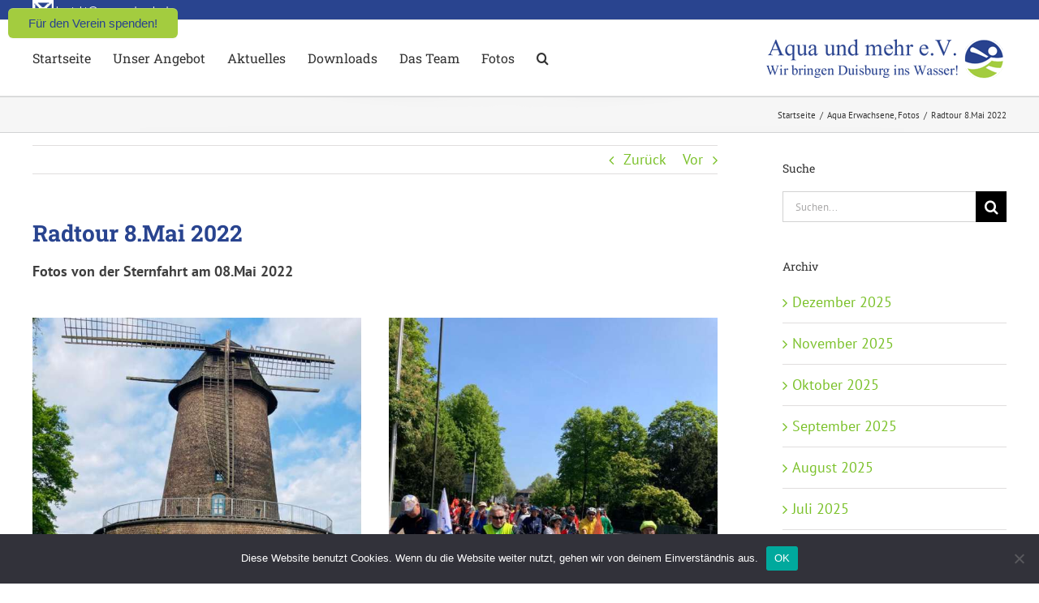

--- FILE ---
content_type: text/javascript
request_url: https://www.aqua-und-mehr.de/wp-content/uploads/hummingbird-assets/0b0d6219515de746c5b3a093d3347d9b.js
body_size: 552669
content:
/**handles:fusion,swiper,bootstrap-transition,bootstrap-tooltip,jquery-request-animation-frame,jquery-easing,jquery-fitvids,jquery-flexslider,jquery-lightbox,jquery-mousewheel,jquery-fade,images-loaded,fusion-equal-heights,fusion-parallax,fusion-video-general,fusion-video-bg,fusion-lightbox,fusion-tooltip,fusion-sharing-box,jquery-sticky-kit,fusion-youtube,vimeo-player,fusion-general-global,avada-general-footer,avada-quantity,avada-crossfade-images,avada-select,avada-rev-styles,avada-contact-form-7,avada-privacy,avada-live-search,fusion-alert,awb-off-canvas,fusion-flexslider,fusion-animations,fusion-column-legacy,awb-background-slider,awb-carousel,fusion-container,awb-widget-areas,jquery-elastic-slider,avada-elastic-slider,avada-fade,avada-drop-down,avada-to-top,avada-header,avada-menu,bootstrap-scrollspy,avada-scrollspy,fusion-responsive-typography,fusion-scroll-to-anchor,fusion-video,fusion-column**/
var fusion={fusionResizeWidth:0,fusionResizeHeight:0,currentPostID:null,toBool:function(t){return 1===t||"1"===t||!0===t||"true"===t||"on"===t},restArguments:function(o,r){return r=null==r?o.length-1:+r,function(){for(var t,e=Math.max(arguments.length-r,0),n=Array(e),i=0;i<e;i++)n[i]=arguments[i+r];switch(r){case 0:return o.call(this,n);case 1:return o.call(this,arguments[0],n);case 2:return o.call(this,arguments[0],arguments[1],n)}for(t=Array(r+1),i=0;i<r;i++)t[i]=arguments[i];return t[r]=n,o.apply(this,t)}},debounce:function(n,e,i){var o,r,s,t,u,a=this,s=function(t,e){o=null,e&&(r=n.apply(t,e))};return(t=this.restArguments(function(t){return o&&clearTimeout(o),i?(u=!o,o=setTimeout(s,e),u&&(r=n.apply(this,t))):o=a.delay(s,e,this,t),r})).cancel=function(){clearTimeout(o),o=null},t},isSmall:function(){return Modernizr.mq("only screen and (max-width:"+fusionJSVars.visibility_small+"px)")},isMedium:function(){return Modernizr.mq("only screen and (min-width:"+(parseInt(fusionJSVars.visibility_small)+1)+"px) and (max-width:"+parseInt(fusionJSVars.visibility_medium)+"px)")},isLarge:function(){return Modernizr.mq("only screen and (min-width:"+(parseFloat(fusionJSVars.visibility_medium)+1)+"px)")},getHeight:function(t,e){var n=0;return"number"==typeof t?n=t:"string"==typeof t&&(t.includes(".")||t.includes("#"))?(e=void 0!==e&&e,jQuery(t).each(function(){n+=jQuery(this).outerHeight(e)})):n=parseFloat(t),n},getAdminbarHeight:function(){var t;return(jQuery("#wpadminbar").length?parseInt(jQuery("#wpadminbar").height()):0)+(jQuery(".fusion-fixed-top").length?parseInt(jQuery(".fusion-fixed-top").height()):0)},isWindow:function(t){return null!=t&&t===t.window},getObserverSegmentation:function(t){var n={};return t.each(function(){jQuery(this).data("animationoffset")||jQuery(this).attr("data-animationoffset","top-into-view")}),n={"top-into-view":t.filter('[data-animationoffset="top-into-view"]'),"top-mid-of-view":t.filter('[data-animationoffset="top-mid-of-view"]'),"bottom-in-view":t.filter('[data-animationoffset="bottom-in-view"]')},jQuery.each(n,function(t,e){e.length||delete n[t]}),0===Object.keys(n).length&&(n["top-into-view"]=t),n},getAnimationIntersectionData:function(t){var e="",n=0,i="0px 0px 0px 0px";return"string"==typeof t?e=t:void 0!==t.data("animationoffset")&&(e=t.data("animationoffset")),"top-mid-of-view"===e?i="0px 0px -50% 0px":"bottom-in-view"===e&&(n=[0,.2,.4,.6,.7,.8,.9,1]),{root:null,rootMargin:i,threshold:n}},shouldObserverEntryAnimate:function(e,t){var n=!1,i=1;return 1<t.thresholds.length?e.boundingClientRect.height>e.rootBounds.height?(i=e.rootBounds.height/e.boundingClientRect.height,t.thresholds.filter(function(t){return t>=e.intersectionRatio&&t<=i}).length||(n=!0)):e.isIntersecting&&1===e.intersectionRatio&&(n=!0):e.isIntersecting&&(n=!0),n},getCurrentPostID:function(){return null===this.currentPostID&&(this.currentPostID=void 0!==jQuery("body").data("awb-post-id")?jQuery("body").data("awb-post-id"):0),this.currentPostID}};fusion.delay=fusion.restArguments(function(t,e,n){return setTimeout(function(){return t.apply(null,n)},e)}),fusion.ready=function(t){if("function"==typeof t)return"complete"===document.readyState?t():void document.addEventListener("DOMContentLoaded",t,!1)},fusion.passiveSupported=function(){var t,e;if(void 0===fusion.supportsPassive){try{e={get passive(){t=!0}},window.addEventListener("test",e,e),window.removeEventListener("test",e,e)}catch(e){t=!1}fusion.supportsPassive=!!t&&{passive:!0}}return fusion.supportsPassive},fusion.getElements=function(e){var n=[];return e?("object"==typeof e?Object.keys(e).forEach(function(t){Element.prototype.isPrototypeOf(e[t])&&n.push(e[t])}):"string"==typeof e&&(n=document.querySelectorAll(e),n=Array.prototype.slice.call(n)),n):[]},Element.prototype.matches||(Element.prototype.matches=Element.prototype.msMatchesSelector||Element.prototype.webkitMatchesSelector),Element.prototype.closest||(Element.prototype.closest=function(t){var e=this;do{if(e.matches(t))return e}while(null!==(e=e.parentElement||e.parentNode)&&1===e.nodeType);return null}),jQuery(document).ready(function(){var t;void 0===jQuery.migrateVersion&&2<parseInt(jQuery.fn.jquery)&&jQuery(window.document).triggerHandler("ready"),t=fusion.debounce(function(){fusion.fusionResizeWidth!==jQuery(window).width()&&(window.dispatchEvent(new Event("fusion-resize-horizontal",{bubbles:!0,cancelable:!0})),fusion.fusionResizeWidth=jQuery(window).width()),fusion.fusionResizeHeight!==jQuery(window).height()&&(jQuery(window).trigger("fusion-resize-vertical"),fusion.fusionResizeHeight=jQuery(window).height())},250),fusion.fusionResizeWidth=jQuery(window).width(),fusion.fusionResizeHeight=jQuery(window).height(),jQuery(window).on("resize",t)});
var Swiper=(()=>{function i(e){return null!==e&&"object"==typeof e&&"constructor"in e&&e.constructor===Object}function r(t={},a={}){let s=["__proto__","constructor","prototype"];Object.keys(a).filter(e=>s.indexOf(e)<0).forEach(e=>{void 0===t[e]?t[e]=a[e]:i(a[e])&&i(t[e])&&0<Object.keys(a[e]).length&&r(t[e],a[e])})}let t={body:{},addEventListener(){},removeEventListener(){},activeElement:{blur(){},nodeName:""},querySelector:()=>null,querySelectorAll:()=>[],getElementById:()=>null,createEvent:()=>({initEvent(){}}),createElement:()=>({children:[],childNodes:[],style:{},setAttribute(){},getElementsByTagName:()=>[]}),createElementNS:()=>({}),importNode:()=>null,location:{hash:"",host:"",hostname:"",href:"",origin:"",pathname:"",protocol:"",search:""}};function A(){var e="undefined"!=typeof document?document:{};return r(e,t),e}let w={document:t,navigator:{userAgent:""},location:{hash:"",host:"",hostname:"",href:"",origin:"",pathname:"",protocol:"",search:""},history:{replaceState(){},pushState(){},go(){},back(){}},CustomEvent:function(){return this},addEventListener(){},removeEventListener(){},getComputedStyle:()=>({getPropertyValue:()=>""}),Image(){},Date(){},screen:{},setTimeout(){},clearTimeout(){},matchMedia:()=>({}),requestAnimationFrame:e=>"undefined"==typeof setTimeout?(e(),null):setTimeout(e,0),cancelAnimationFrame(e){"undefined"!=typeof setTimeout&&clearTimeout(e)}};function D(){var e="undefined"!=typeof window?window:{};return r(e,w),e}function S(e=""){return e.trim().split(" ").filter(e=>!!e.trim())}function T(e,t=0){return setTimeout(e,t)}function v(){return Date.now()}function G(e,t="x"){var a=D();let s,i,r;var e=(e=>{var t=D();let a;return a=(a=!(a=t.getComputedStyle?t.getComputedStyle(e,null):a)&&e.currentStyle?e.currentStyle:a)||e.style})(e);return a.WebKitCSSMatrix?(6<(i=e.transform||e.webkitTransform).split(",").length&&(i=i.split(", ").map(e=>e.replace(",",".")).join(", ")),r=new a.WebKitCSSMatrix("none"===i?"":i)):(r=e.MozTransform||e.OTransform||e.MsTransform||e.msTransform||e.transform||e.getPropertyValue("transform").replace("translate(","matrix(1, 0, 0, 1,"),s=r.toString().split(",")),"x"===t&&(i=a.WebKitCSSMatrix?r.m41:16===s.length?parseFloat(s[12]):parseFloat(s[4])),(i="y"===t?a.WebKitCSSMatrix?r.m42:16===s.length?parseFloat(s[13]):parseFloat(s[5]):i)||0}function d(e){return"object"==typeof e&&null!==e&&e.constructor&&"Object"===Object.prototype.toString.call(e).slice(8,-1)}function b(e){return"undefined"!=typeof window&&void 0!==window.HTMLElement?e instanceof HTMLElement:e&&(1===e.nodeType||11===e.nodeType)}function g(...t){let s=Object(t[0]),i=["__proto__","constructor","prototype"];for(let e=1;e<t.length;e+=1){var r=t[e];if(null!=r&&!b(r)){let a=Object.keys(Object(r)).filter(e=>i.indexOf(e)<0);for(let e=0,t=a.length;e<t;e+=1){var l=a[e],n=Object.getOwnPropertyDescriptor(r,l);void 0!==n&&n.enumerable&&(d(s[l])&&d(r[l])?r[l].__swiper__?s[l]=r[l]:g(s[l],r[l]):d(s[l])||!d(r[l])||(s[l]={},r[l].__swiper__)?s[l]=r[l]:g(s[l],r[l]))}}}return s}function C(e,t,a){e.style.setProperty(t,a)}function y({swiper:a,targetPosition:s,side:i}){let r=D(),l=-a.translate,n,o=null,d=a.params.speed,p=(a.wrapperEl.style.scrollSnapType="none",r.cancelAnimationFrame(a.cssModeFrameID),s>l?"next":"prev"),c=(e,t)=>"next"===p&&t<=e||"prev"===p&&e<=t,u=()=>{n=(new Date).getTime(),null===o&&(o=n);var e=Math.max(Math.min((n-o)/d,1),0),e=.5-Math.cos(e*Math.PI)/2;let t=l+e*(s-l);c(t,s)&&(t=s),a.wrapperEl.scrollTo({[i]:t}),c(t,s)?(a.wrapperEl.style.overflow="hidden",a.wrapperEl.style.scrollSnapType="",setTimeout(()=>{a.wrapperEl.style.overflow="",a.wrapperEl.scrollTo({[i]:t})}),r.cancelAnimationFrame(a.cssModeFrameID)):a.cssModeFrameID=r.requestAnimationFrame(u)};u()}function n(e){return e.querySelector(".swiper-slide-transform")||e.shadowRoot&&e.shadowRoot.querySelector(".swiper-slide-transform")||e}function B(e,t=""){var a=D(),s=[...e.children];return a.HTMLSlotElement&&e instanceof HTMLSlotElement&&s.push(...e.assignedElements()),t?s.filter(e=>e.matches(t)):s}function e(e){}function M(e,t=[]){var e=document.createElement(e);return e.classList.add(...Array.isArray(t)?t:S(t)),e}function X(e){var t=D(),a=A(),s=e.getBoundingClientRect(),a=a.body,i=e.clientTop||a.clientTop||0,a=e.clientLeft||a.clientLeft||0,r=e===t?t.scrollY:e.scrollTop,t=e===t?t.scrollX:e.scrollLeft;return{top:s.top+r-i,left:s.left+t-a}}function P(e,t){return D().getComputedStyle(e,null).getPropertyValue(t)}function L(e){let t,a=e;if(a){for(t=0;null!==(a=a.previousSibling);)1===a.nodeType&&(t+=1);return t}}function H(e,t){var a=[];let s=e.parentElement;for(;s;)t&&!s.matches(t)||a.push(s),s=s.parentElement;return a}function f(a,s){s&&a.addEventListener("transitionend",function e(t){t.target===a&&(s.call(a,t),a.removeEventListener("transitionend",e))})}function z(e,t,a){var s=D();return a?e["width"===t?"offsetWidth":"offsetHeight"]+parseFloat(s.getComputedStyle(e,null).getPropertyValue("width"===t?"margin-right":"margin-top"))+parseFloat(s.getComputedStyle(e,null).getPropertyValue("width"===t?"margin-left":"margin-bottom")):e.offsetWidth}function I(e){return(Array.isArray(e)?e:[e]).filter(e=>!!e)}function E(t){return e=>0<Math.abs(e)&&t.browser&&t.browser.need3dFix&&Math.abs(e)%90==0?e+.001:e}function k(e,t=""){"undefined"!=typeof trustedTypes?e.innerHTML=trustedTypes.createPolicy("html",{createHTML:e=>e}).createHTML(t):e.innerHTML=t}let R,$,V;function q(){return R=R||(e=D(),{smoothScroll:(t=A()).documentElement&&t.documentElement.style&&"scrollBehavior"in t.documentElement.style,touch:!!("ontouchstart"in e||e.DocumentTouch&&t instanceof e.DocumentTouch)});var e,t}function _(e={}){return $=$||(({userAgent:e}={})=>{var t=q(),a,s=(a=D()).navigator.platform,e=e||a.navigator.userAgent,i={ios:!1,android:!1},r=a.screen.width,a=a.screen.height,l=e.match(/(Android);?[\s\/]+([\d.]+)?/);let n=e.match(/(iPad)(?!\1).*OS\s([\d_]+)/);var o=e.match(/(iPod)(.*OS\s([\d_]+))?/),d=!n&&e.match(/(iPhone\sOS|iOS)\s([\d_]+)/),p="Win32"===s,s="MacIntel"===s;return!n&&s&&t.touch&&0<=["1024x1366","1366x1024","834x1194","1194x834","834x1112","1112x834","768x1024","1024x768","820x1180","1180x820","810x1080","1080x810"].indexOf(r+"x"+a)&&(n=(n=e.match(/(Version)\/([\d.]+)/))||[0,1,"13_0_0"]),l&&!p&&(i.os="android",i.android=!0),(n||d||o)&&(i.os="ios",i.ios=!0),i})(e)}function F(){return V=V||(()=>{let t=D(),e=_(),s=!1;function a(){var e=t.navigator.userAgent.toLowerCase();return 0<=e.indexOf("safari")&&e.indexOf("chrome")<0&&e.indexOf("android")<0}if(a()){let a=String(t.navigator.userAgent);if(a.includes("Version/")){let[e,t]=a.split("Version/")[1].split(" ")[0].split(".").map(e=>Number(e));s=e<16||16===e&&t<2}}var i=/(iPhone|iPod|iPad).*AppleWebKit(?!.*Safari)/i.test(t.navigator.userAgent),r=a();return{isSafari:s||r,needPerspectiveFix:s,need3dFix:r||i&&e.ios,isWebView:i}})()}let W={on(e,a,s){let i=this;if(i.eventsListeners&&!i.destroyed&&"function"==typeof a){let t=s?"unshift":"push";e.split(" ").forEach(e=>{i.eventsListeners[e]||(i.eventsListeners[e]=[]),i.eventsListeners[e][t](a)})}return i},once(t,a,e){let s=this;return!s.eventsListeners||s.destroyed||"function"!=typeof a?s:(i.__emitterProxy=a,s.on(t,i,e));function i(...e){s.off(t,i),i.__emitterProxy&&delete i.__emitterProxy,a.apply(s,e)}},onAny(e,t){var a=this,t;return a.eventsListeners&&!a.destroyed&&"function"==typeof e&&(t=t?"unshift":"push",a.eventsAnyListeners.indexOf(e)<0)&&a.eventsAnyListeners[t](e),a},offAny(e){var t=this,e;return t.eventsListeners&&!t.destroyed&&t.eventsAnyListeners&&0<=(e=t.eventsAnyListeners.indexOf(e))&&t.eventsAnyListeners.splice(e,1),t},off(e,s){let i=this;return!i.eventsListeners||i.destroyed||i.eventsListeners&&e.split(" ").forEach(a=>{void 0===s?i.eventsListeners[a]=[]:i.eventsListeners[a]&&i.eventsListeners[a].forEach((e,t)=>{(e===s||e.__emitterProxy&&e.__emitterProxy===s)&&i.eventsListeners[a].splice(t,1)})}),i},emit(...t){let i=this;if(i.eventsListeners&&!i.destroyed&&i.eventsListeners){let e,a,s;s="string"==typeof t[0]||Array.isArray(t[0])?(e=t[0],a=t.slice(1,t.length),i):(e=t[0].events,a=t[0].data,t[0].context||i),a.unshift(s),(Array.isArray(e)?e:e.split(" ")).forEach(t=>{i.eventsAnyListeners&&i.eventsAnyListeners.length&&i.eventsAnyListeners.forEach(e=>{e.apply(s,[t,...a])}),i.eventsListeners&&i.eventsListeners[t]&&i.eventsListeners[t].forEach(e=>{e.apply(s,a)})})}return i}},j=(e,t,a)=>{t&&!e.classList.contains(a)?e.classList.add(a):!t&&e.classList.contains(a)&&e.classList.remove(a)},c=(e,t,a)=>{t&&!e.classList.contains(a)?e.classList.add(a):!t&&e.classList.contains(a)&&e.classList.remove(a)},l=(a,e)=>{if(a&&!a.destroyed&&a.params){let t=e.closest(a.isElement?"swiper-slide":"."+a.params.slideClass);if(t){let e=t.querySelector("."+a.params.lazyPreloaderClass);!e&&a.isElement&&(t.shadowRoot?e=t.shadowRoot.querySelector("."+a.params.lazyPreloaderClass):requestAnimationFrame(()=>{t.shadowRoot&&(e=t.shadowRoot.querySelector("."+a.params.lazyPreloaderClass))&&e.remove()})),e&&e.remove()}}},o=(e,t)=>{var e;e.slides[t]&&(e=e.slides[t].querySelector('[loading="lazy"]'))&&e.removeAttribute("loading")},u=n=>{if(n&&!n.destroyed&&n.params){let l=n.params.lazyPreloadPrevNext,s=n.slides.length;if(s&&l&&!(l<0)){l=Math.min(l,s);let i="auto"===n.params.slidesPerView?n.slidesPerViewDynamic():Math.ceil(n.params.slidesPerView),r=n.activeIndex;if(n.params.grid&&1<n.params.grid.rows){let a=r,s=[a-l];s.push(...Array.from({length:l}).map((e,t)=>a+i+t)),void n.slides.forEach((e,t)=>{s.includes(e.column)&&o(n,t)})}else{let a=r+i-1;if(n.params.rewind||n.params.loop)for(let t=r-l;t<=a+l;t+=1){let e=(t%s+s)%s;(e<r||e>a)&&o(n,e)}else for(let e=Math.max(r-l,0);e<=Math.min(a+l,s-1);e+=1)e!==r&&(e>a||e<r)&&o(n,e)}}}},U={updateSize:function(){var e=this;let t,a;var s=e.el;t=null!=e.params.width?e.params.width:s.clientWidth,a=null!=e.params.height?e.params.height:s.clientHeight,0===t&&e.isHorizontal()||0===a&&e.isVertical()||(t=t-parseInt(P(s,"padding-left")||0,10)-parseInt(P(s,"padding-right")||0,10),a=a-parseInt(P(s,"padding-top")||0,10)-parseInt(P(s,"padding-bottom")||0,10),Number.isNaN(t)&&(t=0),Number.isNaN(a)&&(a=0),Object.assign(e,{width:t,height:a,size:e.isHorizontal()?t:a}))},updateSlides:function(){let i=this;function o(e,t){return parseFloat(e.getPropertyValue(i.getDirectionLabel(t))||0)}let r=i.params,{wrapperEl:e,slidesEl:t,rtlTranslate:a,wrongRTL:s}=i,l=i.virtual&&r.virtual.enabled,n=(l?i.virtual:i).slides.length,d=B(t,`.${i.params.slideClass}, swiper-slide`),p=(l?i.virtual.slides:d).length,c=[],u=[],m=[],h=r.slidesOffsetBefore,f=("function"==typeof h&&(h=r.slidesOffsetBefore.call(i)),r.slidesOffsetAfter);"function"==typeof f&&(f=r.slidesOffsetAfter.call(i));var v=i.snapGrid.length,g=i.slidesGrid.length,w=i.size-h-f;let b=r.spaceBetween,y=-h,E=0,x=0;"string"==typeof b&&0<=b.indexOf("%")?b=parseFloat(b.replace("%",""))/100*w:"string"==typeof b&&(b=parseFloat(b)),i.virtualSize=-b-h-f,d.forEach(e=>{a?e.style.marginLeft="":e.style.marginRight="",e.style.marginBottom="",e.style.marginTop=""}),r.centeredSlides&&r.cssMode&&(C(e,"--swiper-centered-offset-before",""),C(e,"--swiper-centered-offset-after",""));var S=r.grid&&1<r.grid.rows&&i.grid;let T;S?i.grid.initSlides(d):i.grid&&i.grid.unsetSlides();var M="auto"===r.slidesPerView&&r.breakpoints&&0<Object.keys(r.breakpoints).filter(e=>void 0!==r.breakpoints[e].slidesPerView).length;for(let e=0;e<p;e+=1){T=0;let n=d[e];if(!n||(S&&i.grid.updateSlide(e,n,d),"none"!==P(n,"display"))){if(l&&"auto"===r.slidesPerView)(T=r.virtual.slidesPerViewAutoSlideSize?r.virtual.slidesPerViewAutoSlideSize:T)&&n&&(r.roundLengths&&(T=Math.floor(T)),n.style[i.getDirectionLabel("width")]=T+"px");else if("auto"===r.slidesPerView){M&&(n.style[i.getDirectionLabel("width")]="");let t=getComputedStyle(n),e=n.style.transform,a=n.style.webkitTransform;if(e&&(n.style.transform="none"),a&&(n.style.webkitTransform="none"),r.roundLengths)T=i.isHorizontal()?z(n,"width",!0):z(n,"height",!0);else{let a=o(t,"width"),s=o(t,"padding-left"),i=o(t,"padding-right"),r=o(t,"margin-left"),l=o(t,"margin-right"),e=t.getPropertyValue("box-sizing");if(e&&"border-box"===e)T=a+r+l;else{let{clientWidth:e,offsetWidth:t}=n;T=a+s+i+r+l+(t-e)}}e&&(n.style.transform=e),a&&(n.style.webkitTransform=a),r.roundLengths&&(T=Math.floor(T))}else T=(w-(r.slidesPerView-1)*b)/r.slidesPerView,r.roundLengths&&(T=Math.floor(T)),n&&(n.style[i.getDirectionLabel("width")]=T+"px");n&&(n.swiperSlideSize=T),m.push(T),r.centeredSlides?(y=y+T/2+E/2+b,0===E&&0!==e&&(y=y-w/2-b),0===e&&(y=y-w/2-b),Math.abs(y)<.001&&(y=0),r.roundLengths&&(y=Math.floor(y)),x%r.slidesPerGroup==0&&c.push(y),u.push(y)):(r.roundLengths&&(y=Math.floor(y)),(x-Math.min(i.params.slidesPerGroupSkip,x))%i.params.slidesPerGroup==0&&c.push(y),u.push(y),y=y+T+b),i.virtualSize+=T+b,E=T,x+=1}}if(i.virtualSize=Math.max(i.virtualSize,w)+f,a&&s&&("slide"===r.effect||"coverflow"===r.effect)&&(e.style.width=i.virtualSize+b+"px"),r.setWrapperSize&&(e.style[i.getDirectionLabel("width")]=i.virtualSize+b+"px"),S&&i.grid.updateWrapperSize(T,c),!r.centeredSlides){let a=[];for(let t=0;t<c.length;t+=1){let e=c[t];r.roundLengths&&(e=Math.floor(e)),c[t]<=i.virtualSize-w&&a.push(e)}c=a,1<Math.floor(i.virtualSize-w)-Math.floor(c[c.length-1])&&c.push(i.virtualSize-w)}if(l&&r.loop){let s=m[0]+b;if(1<r.slidesPerGroup){let t=Math.ceil((i.virtual.slidesBefore+i.virtual.slidesAfter)/r.slidesPerGroup),a=s*r.slidesPerGroup;for(let e=0;e<t;e+=1)c.push(c[c.length-1]+a)}for(let e=0;e<i.virtual.slidesBefore+i.virtual.slidesAfter;e+=1)1===r.slidesPerGroup&&c.push(c[c.length-1]+s),u.push(u[u.length-1]+s),i.virtualSize+=s}if(0===c.length&&(c=[0]),0!==b){let t=i.isHorizontal()&&a?"marginLeft":i.getDirectionLabel("marginRight");d.filter((e,t)=>!(r.cssMode&&!r.loop)||t!==d.length-1).forEach(e=>{e.style[t]=b+"px"})}if(r.centeredSlides&&r.centeredSlidesBounds){let t=0,a=(m.forEach(e=>{t+=e+(b||0)}),(t-=b)>w?t-w:0);c=c.map(e=>e<=0?-h:e>a?a+f:e)}if(r.centerInsufficientSlides){let t=0,e=(m.forEach(e=>{t+=e+(b||0)}),t-=b,(h||0)+(f||0));if(t+e<w){let a=(w-t-e)/2;c.forEach((e,t)=>{c[t]=e-a}),u.forEach((e,t)=>{u[t]=e+a})}}if(Object.assign(i,{slides:d,snapGrid:c,slidesGrid:u,slidesSizesGrid:m}),r.centeredSlides&&r.cssMode&&!r.centeredSlidesBounds){C(e,"--swiper-centered-offset-before",-c[0]+"px"),C(e,"--swiper-centered-offset-after",i.size/2-m[m.length-1]/2+"px");let t=-i.snapGrid[0],a=-i.slidesGrid[0];i.snapGrid=i.snapGrid.map(e=>e+t),i.slidesGrid=i.slidesGrid.map(e=>e+a)}if(p!==n&&i.emit("slidesLengthChange"),c.length!==v&&(i.params.watchOverflow&&i.checkOverflow(),i.emit("snapGridLengthChange")),u.length!==g&&i.emit("slidesGridLengthChange"),r.watchSlidesProgress&&i.updateSlidesOffset(),i.emit("slidesUpdated"),!(l||r.cssMode||"slide"!==r.effect&&"fade"!==r.effect)){let e=r.containerModifierClass+"backface-hidden",t=i.el.classList.contains(e);p<=r.maxBackfaceHiddenSlides?t||i.el.classList.add(e):t&&i.el.classList.remove(e)}},updateAutoHeight:function(e){let t=this,a=[],s=t.virtual&&t.params.virtual.enabled,i,r=0;"number"==typeof e?t.setTransition(e):!0===e&&t.setTransition(t.params.speed);var l=e=>s?t.slides[t.getSlideIndexByData(e)]:t.slides[e];if("auto"!==t.params.slidesPerView&&1<t.params.slidesPerView)if(t.params.centeredSlides)(t.visibleSlides||[]).forEach(e=>{a.push(e)});else for(i=0;i<Math.ceil(t.params.slidesPerView);i+=1){let e=t.activeIndex+i;if(e>t.slides.length&&!s)break;a.push(l(e))}else a.push(l(t.activeIndex));for(i=0;i<a.length;i+=1)if(void 0!==a[i]){let e=a[i].offsetHeight;r=e>r?e:r}!r&&0!==r||(t.wrapperEl.style.height=r+"px")},updateSlidesOffset:function(){var t=this,a=t.slides,s=t.isElement?t.isHorizontal()?t.wrapperEl.offsetLeft:t.wrapperEl.offsetTop:0;for(let e=0;e<a.length;e+=1)a[e].swiperSlideOffset=(t.isHorizontal()?a[e].offsetLeft:a[e].offsetTop)-s-t.cssOverflowAdjustment()},updateSlidesProgress:function(e=this&&this.translate||0){var i=this,r=i.params,{slides:l,rtlTranslate:n,snapGrid:o}=i;if(0!==l.length){void 0===l[0].swiperSlideOffset&&i.updateSlidesOffset();let a=n?e:-e,s=(i.visibleSlidesIndexes=[],i.visibleSlides=[],r.spaceBetween);"string"==typeof s&&0<=s.indexOf("%")?s=parseFloat(s.replace("%",""))/100*i.size:"string"==typeof s&&(s=parseFloat(s));for(let t=0;t<l.length;t+=1){var d=l[t];let e=d.swiperSlideOffset;r.cssMode&&r.centeredSlides&&(e-=l[0].swiperSlideOffset);var p=(a+(r.centeredSlides?i.minTranslate():0)-e)/(d.swiperSlideSize+s),c=(a-o[0]+(r.centeredSlides?i.minTranslate():0)-e)/(d.swiperSlideSize+s),u=-(a-e),m=u+i.slidesSizesGrid[t],h=0<=u&&u<=i.size-i.slidesSizesGrid[t],u=0<=u&&u<i.size-1||1<m&&m<=i.size||u<=0&&m>=i.size;u&&(i.visibleSlides.push(d),i.visibleSlidesIndexes.push(t)),j(d,u,r.slideVisibleClass),j(d,h,r.slideFullyVisibleClass),d.progress=n?-p:p,d.originalProgress=n?-c:c}}},updateProgress:function(l){var n=this;if(void 0===l){let e=n.rtlTranslate?-1:1;l=n&&n.translate&&n.translate*e||0}let e=n.params,a=n.maxTranslate()-n.minTranslate(),{progress:s,isBeginning:i,isEnd:r,progressLoop:o}=n,t=i,d=r;if(0===a)s=0,i=!0,r=!0;else{s=(l-n.minTranslate())/a;let e=Math.abs(l-n.minTranslate())<1,t=Math.abs(l-n.maxTranslate())<1;i=e||s<=0,r=t||1<=s,e&&(s=0),t&&(s=1)}if(e.loop){let e=n.getSlideIndexByData(0),t=n.getSlideIndexByData(n.slides.length-1),a=n.slidesGrid[e],s=n.slidesGrid[t],i=n.slidesGrid[n.slidesGrid.length-1],r=Math.abs(l);1<(o=r>=a?(r-a)/i:(r+i-s)/i)&&--o}Object.assign(n,{progress:s,progressLoop:o,isBeginning:i,isEnd:r}),(e.watchSlidesProgress||e.centeredSlides&&e.autoHeight)&&n.updateSlidesProgress(l),i&&!t&&n.emit("reachBeginning toEdge"),r&&!d&&n.emit("reachEnd toEdge"),(t&&!i||d&&!r)&&n.emit("fromEdge"),n.emit("progress",s)},updateSlidesClasses:function(){let t=this,{slides:e,params:a,slidesEl:s,activeIndex:i}=t,r=t.virtual&&a.virtual.enabled,l=t.grid&&a.grid&&1<a.grid.rows,n=e=>B(s,`.${a.slideClass}${e}, swiper-slide`+e)[0],o,d,p;if(r)if(a.loop){let e=i-t.virtual.slidesBefore;(e=e<0?t.virtual.slides.length+e:e)>=t.virtual.slides.length&&(e-=t.virtual.slides.length),o=n(`[data-swiper-slide-index="${e}"]`)}else o=n(`[data-swiper-slide-index="${i}"]`);else l?(o=e.find(e=>e.column===i),p=e.find(e=>e.column===i+1),d=e.find(e=>e.column===i-1)):o=e[i];o&&!l&&(p=((e,t)=>{for(var a=[];e.nextElementSibling;){var s=e.nextElementSibling;t&&!s.matches(t)||a.push(s),e=s}return a})(o,`.${a.slideClass}, swiper-slide`)[0],a.loop&&!p&&(p=e[0]),d=((e,t)=>{for(var a=[];e.previousElementSibling;){var s=e.previousElementSibling;t&&!s.matches(t)||a.push(s),e=s}return a})(o,`.${a.slideClass}, swiper-slide`)[0],a.loop)&&0===!d&&(d=e[e.length-1]),e.forEach(e=>{c(e,e===o,a.slideActiveClass),c(e,e===p,a.slideNextClass),c(e,e===d,a.slidePrevClass)}),t.emitSlidesClasses()},updateActiveIndex:function(e){let s=this,t=s.rtlTranslate?s.translate:-s.translate,{snapGrid:a,params:i,activeIndex:r,realIndex:l,snapIndex:n}=s,o,d=e;var e=e=>{let t=e-s.virtual.slidesBefore;return(t=t<0?s.virtual.slides.length+t:t)>=s.virtual.slides.length&&(t-=s.virtual.slides.length),t};if(void 0===d&&(d=(e=>{var{slidesGrid:t,params:a}=e,s=e.rtlTranslate?e.translate:-e.translate;let i;for(let e=0;e<t.length;e+=1)void 0!==t[e+1]?s>=t[e]&&s<t[e+1]-(t[e+1]-t[e])/2?i=e:s>=t[e]&&s<t[e+1]&&(i=e+1):s>=t[e]&&(i=e);return i=a.normalizeSlideIndex&&(i<0||void 0===i)?0:i})(s)),0<=a.indexOf(t))o=a.indexOf(t);else{let e=Math.min(i.slidesPerGroupSkip,d);o=e+Math.floor((d-e)/i.slidesPerGroup)}if(o>=a.length&&(o=a.length-1),d!==r||s.params.loop)if(d===r&&s.params.loop&&s.virtual&&s.params.virtual.enabled)s.realIndex=e(d);else{var p=s.grid&&i.grid&&1<i.grid.rows;let a;if(s.virtual&&i.virtual.enabled&&i.loop)a=e(d);else if(p){let e=s.slides.find(e=>e.column===d),t=parseInt(e.getAttribute("data-swiper-slide-index"),10);Number.isNaN(t)&&(t=Math.max(s.slides.indexOf(e),0)),a=Math.floor(t/i.grid.rows)}else if(s.slides[d]){let e=s.slides[d].getAttribute("data-swiper-slide-index");a=e?parseInt(e,10):d}else a=d;Object.assign(s,{previousSnapIndex:n,snapIndex:o,previousRealIndex:l,realIndex:a,previousIndex:r,activeIndex:d}),s.initialized&&u(s),s.emit("activeIndexChange"),s.emit("snapIndexChange"),(s.initialized||s.params.runCallbacksOnInit)&&(l!==a&&s.emit("realIndexChange"),s.emit("slideChange"))}else o!==n&&(s.snapIndex=o,s.emit("snapIndexChange"))},updateClickedSlide:function(e,t){let a=this,s=a.params,i=e.closest(`.${s.slideClass}, swiper-slide`);!i&&a.isElement&&t&&1<t.length&&t.includes(e)&&[...t.slice(t.indexOf(e)+1,t.length)].forEach(e=>{!i&&e.matches&&e.matches(`.${s.slideClass}, swiper-slide`)&&(i=e)});let r,l=!1;if(i)for(let e=0;e<a.slides.length;e+=1)if(a.slides[e]===i){l=!0,r=e;break}i&&l?(a.clickedSlide=i,a.virtual&&a.params.virtual.enabled?a.clickedIndex=parseInt(i.getAttribute("data-swiper-slide-index"),10):a.clickedIndex=r,s.slideToClickedSlide&&void 0!==a.clickedIndex&&a.clickedIndex!==a.activeIndex&&a.slideToClickedSlide()):(a.clickedSlide=void 0,a.clickedIndex=void 0)}},K={getTranslate:function(e=this.isHorizontal()?"x":"y"){var{params:t,rtlTranslate:a,translate:s,wrapperEl:i}=this;if(t.virtualTranslate)return a?-s:s;if(t.cssMode)return s;let r=G(i,e);return r+=this.cssOverflowAdjustment(),(r=a?-r:r)||0},setTranslate:function(e,t){var a=this,{rtlTranslate:s,params:i,wrapperEl:r,progress:l}=a;let n,o=0,d=0;a.isHorizontal()?o=s?-e:e:d=e,i.roundLengths&&(o=Math.floor(o),d=Math.floor(d)),a.previousTranslate=a.translate,a.translate=a.isHorizontal()?o:d,i.cssMode?r[a.isHorizontal()?"scrollLeft":"scrollTop"]=a.isHorizontal()?-o:-d:i.virtualTranslate||(a.isHorizontal()?o-=a.cssOverflowAdjustment():d-=a.cssOverflowAdjustment(),r.style.transform=`translate3d(${o}px, ${d}px, 0px)`);var s=a.maxTranslate()-a.minTranslate();(n=0==s?0:(e-a.minTranslate())/s)!==l&&a.updateProgress(e),a.emit("setTranslate",a.translate,t)},minTranslate:function(){return-this.snapGrid[0]},maxTranslate:function(){return-this.snapGrid[this.snapGrid.length-1]},translateTo:function(e=0,t=this.params.speed,a=!0,s=!0,i){let r=this,{params:l,wrapperEl:n}=r;if(r.animating&&l.preventInteractionOnTransition)return!1;var o=r.minTranslate(),d=r.maxTranslate(),o,o=s&&o<e?o:s&&e<d?d:e;if(r.updateProgress(o),l.cssMode){let e=r.isHorizontal();if(0===t)n[e?"scrollLeft":"scrollTop"]=-o;else{if(!r.support.smoothScroll)return y({swiper:r,targetPosition:-o,side:e?"left":"top"}),!0;n.scrollTo({[e?"left":"top"]:-o,behavior:"smooth"})}}else 0===t?(r.setTransition(0),r.setTranslate(o),a&&(r.emit("beforeTransitionStart",t,i),r.emit("transitionEnd"))):(r.setTransition(t),r.setTranslate(o),a&&(r.emit("beforeTransitionStart",t,i),r.emit("transitionStart")),r.animating||(r.animating=!0,r.onTranslateToWrapperTransitionEnd||(r.onTranslateToWrapperTransitionEnd=function(e){r&&!r.destroyed&&e.target===this&&(r.wrapperEl.removeEventListener("transitionend",r.onTranslateToWrapperTransitionEnd),r.onTranslateToWrapperTransitionEnd=null,delete r.onTranslateToWrapperTransitionEnd,r.animating=!1,a)&&r.emit("transitionEnd")}),r.wrapperEl.addEventListener("transitionend",r.onTranslateToWrapperTransitionEnd)));return!0}};function Z({swiper:e,runCallbacks:t,direction:a,step:s}){var{activeIndex:i,previousIndex:r}=e;let l=a;l=l||(r<i?"next":i<r?"prev":"reset"),e.emit("transition"+s),t&&"reset"===l?e.emit("slideResetTransition"+s):t&&i!==r&&(e.emit("slideChangeTransition"+s),"next"===l?e.emit("slideNextTransition"+s):e.emit("slidePrevTransition"+s))}var Q,J;function ee(e,t,a){var s=D(),{params:e}=e,i=e.edgeSwipeDetection,e=e.edgeSwipeThreshold;return!i||!(a<=e||a>=s.innerWidth-e)||"prevent"===i&&(t.preventDefault(),!0)}function te(a){var s=this,i=A();let r=a;r.originalEvent&&(r=r.originalEvent);var a=s.touchEventsData;if("pointerdown"===r.type){if(null!==a.pointerId&&a.pointerId!==r.pointerId)return;a.pointerId=r.pointerId}else"touchstart"===r.type&&1===r.targetTouches.length&&(a.touchId=r.targetTouches[0].identifier);if("touchstart"===r.type)ee(s,r,r.targetTouches[0].pageX);else{var{params:l,touches:n,enabled:o}=s;if(o&&(l.simulateTouch||"mouse"!==r.pointerType)&&(!s.animating||!l.preventInteractionOnTransition)){!s.animating&&l.cssMode&&l.loop&&s.loopFix();let t=r.target;if(("wrapper"!==l.touchEventsTarget||((e,t)=>{var a=D();let s=t.contains(e);return s=!s&&a.HTMLSlotElement&&t instanceof HTMLSlotElement?(s=[...t.assignedElements()].includes(e))||((t,e)=>{for(var a=[e];0<a.length;){let e=a.shift();if(t===e)return!0;a.push(...e.children,...e.shadowRoot?e.shadowRoot.children:[],...e.assignedElements?e.assignedElements():[])}})(e,t):s})(t,s.wrapperEl))&&!("which"in r&&3===r.which||"button"in r&&0<r.button||a.isTouched&&a.isMoved)){var o=!!l.noSwipingClass&&""!==l.noSwipingClass,d=r.composedPath?r.composedPath():r.path,o=(o&&r.target&&r.target.shadowRoot&&d&&(t=d[0]),l.noSwipingSelector||"."+l.noSwipingClass),d=!(!r.target||!r.target.shadowRoot);if(l.noSwiping&&(d?function(s,e=this){return function e(t){var a;return t&&t!==A()&&t!==D()&&((a=(t=t.assignedSlot?t.assignedSlot:t).closest(s))||t.getRootNode)?a||e(t.getRootNode().host):null}(e)}(o,t):t.closest(o)))s.allowClick=!0;else if(!l.swipeHandler||t.closest(l.swipeHandler)){n.currentX=r.pageX,n.currentY=r.pageY;var d=n.currentX,o=n.currentY;if(ee(s,r,d)){Object.assign(a,{isTouched:!0,isMoved:!1,allowTouchCallbacks:!0,isScrolling:void 0,startMoving:void 0}),n.startX=d,n.startY=o,a.touchStartTime=v(),s.allowClick=!0,s.updateSize(),s.swipeDirection=void 0,0<l.threshold&&(a.allowThresholdMove=!1);let e=!0;t.matches(a.focusableElements)&&(e=!1,"SELECT"===t.nodeName)&&(a.isTouched=!1),i.activeElement&&i.activeElement.matches(a.focusableElements)&&i.activeElement!==t&&("mouse"===r.pointerType||"mouse"!==r.pointerType&&!t.matches(a.focusableElements))&&i.activeElement.blur();var d=e&&s.allowTouchMove&&l.touchStartPreventDefault;!l.touchStartForcePreventDefault&&!d||t.isContentEditable||r.preventDefault(),l.freeMode&&l.freeMode.enabled&&s.freeMode&&s.animating&&!l.cssMode&&s.freeMode.onTouchStart(),s.emit("touchStart",r)}}}}}}function ae(t){let a=A(),i=this,r=i.touchEventsData,{params:l,touches:n,rtlTranslate:o,enabled:e}=i;if(e&&(l.simulateTouch||"mouse"!==t.pointerType)){let e,s=t;if("pointermove"===(s=s.originalEvent?s.originalEvent:s).type){if(null!==r.touchId)return;if(s.pointerId!==r.pointerId)return}if("touchmove"===s.type){if(!(e=[...s.changedTouches].find(e=>e.identifier===r.touchId))||e.identifier!==r.touchId)return}else e=s;if(r.isTouched){var t=e.pageX,d=e.pageY;if(s.preventedByNestedSwiper)n.startX=t,n.startY=d;else if(i.allowTouchMove){if(l.touchReleaseOnEdges&&!l.loop)if(i.isVertical()){if(d<n.startY&&i.translate<=i.maxTranslate()||d>n.startY&&i.translate>=i.minTranslate())return r.isTouched=!1,void(r.isMoved=!1)}else{if(o&&(t>n.startX&&-i.translate<=i.maxTranslate()||t<n.startX&&-i.translate>=i.minTranslate()))return;if(!o&&(t<n.startX&&i.translate<=i.maxTranslate()||t>n.startX&&i.translate>=i.minTranslate()))return}if(a.activeElement&&a.activeElement.matches(r.focusableElements)&&a.activeElement!==s.target&&"mouse"!==s.pointerType&&a.activeElement.blur(),a.activeElement&&s.target===a.activeElement&&s.target.matches(r.focusableElements))r.isMoved=!0,i.allowClick=!1;else{r.allowTouchCallbacks&&i.emit("touchMove",s),n.previousX=n.currentX,n.previousY=n.currentY,n.currentX=t,n.currentY=d;var p=n.currentX-n.startX,c=n.currentY-n.startY,u;if(!(i.params.threshold&&Math.sqrt(p**2+c**2)<i.params.threshold))if(void 0===r.isScrolling&&(i.isHorizontal()&&n.currentY===n.startY||i.isVertical()&&n.currentX===n.startX?r.isScrolling=!1:25<=p*p+c*c&&(u=180*Math.atan2(Math.abs(c),Math.abs(p))/Math.PI,r.isScrolling=i.isHorizontal()?u>l.touchAngle:90-u>l.touchAngle)),r.isScrolling&&i.emit("touchMoveOpposite",s),void 0!==r.startMoving||n.currentX===n.startX&&n.currentY===n.startY||(r.startMoving=!0),r.isScrolling||"touchmove"===s.type&&r.preventTouchMoveFromPointerMove)r.isTouched=!1;else if(r.startMoving){i.allowClick=!1,!l.cssMode&&s.cancelable&&s.preventDefault(),l.touchMoveStopPropagation&&!l.nested&&s.stopPropagation();let a=i.isHorizontal()?p:c,e=i.isHorizontal()?n.currentX-n.previousX:n.currentY-n.previousY;l.oneWayMovement&&(a=Math.abs(a)*(o?1:-1),e=Math.abs(e)*(o?1:-1)),n.diff=a,a*=l.touchRatio,o&&(a=-a,e=-e);var u=i.touchesDirection,p=(i.swipeDirection=0<a?"prev":"next",i.touchesDirection=0<e?"prev":"next",i.params.loop&&!l.cssMode),c="next"===i.touchesDirection&&i.allowSlideNext||"prev"===i.touchesDirection&&i.allowSlidePrev;if(!r.isMoved){if(p&&c&&i.loopFix({direction:i.swipeDirection}),r.startTranslate=i.getTranslate(),i.setTransition(0),i.animating){let e=new window.CustomEvent("transitionend",{bubbles:!0,cancelable:!0,detail:{bySwiperTouchMove:!0}});i.wrapperEl.dispatchEvent(e)}r.allowMomentumBounce=!1,!l.grabCursor||!0!==i.allowSlideNext&&!0!==i.allowSlidePrev||i.setGrabCursor(!0),i.emit("sliderFirstMove",s)}if((new Date).getTime(),!1!==l._loopSwapReset&&r.isMoved&&r.allowThresholdMove&&u!==i.touchesDirection&&p&&c&&1<=Math.abs(a))Object.assign(n,{startX:t,startY:d,currentX:t,currentY:d,startTranslate:r.currentTranslate}),r.loopSwapReset=!0,r.startTranslate=r.currentTranslate;else{i.emit("sliderMove",s),r.isMoved=!0,r.currentTranslate=a+r.startTranslate;let e=!0,t=l.resistanceRatio;if(l.touchReleaseOnEdges&&(t=0),0<a?(p&&c&&r.allowThresholdMove&&r.currentTranslate>(l.centeredSlides?i.minTranslate()-i.slidesSizesGrid[i.activeIndex+1]-("auto"!==l.slidesPerView&&2<=i.slides.length-l.slidesPerView?i.slidesSizesGrid[i.activeIndex+1]+i.params.spaceBetween:0)-i.params.spaceBetween:i.minTranslate())&&i.loopFix({direction:"prev",setTranslate:!0,activeSlideIndex:0}),r.currentTranslate>i.minTranslate()&&(e=!1,l.resistance)&&(r.currentTranslate=i.minTranslate()-1+(-i.minTranslate()+r.startTranslate+a)**t)):a<0&&(p&&c&&r.allowThresholdMove&&r.currentTranslate<(l.centeredSlides?i.maxTranslate()+i.slidesSizesGrid[i.slidesSizesGrid.length-1]+i.params.spaceBetween+("auto"!==l.slidesPerView&&2<=i.slides.length-l.slidesPerView?i.slidesSizesGrid[i.slidesSizesGrid.length-1]+i.params.spaceBetween:0):i.maxTranslate())&&i.loopFix({direction:"next",setTranslate:!0,activeSlideIndex:i.slides.length-("auto"===l.slidesPerView?i.slidesPerViewDynamic():Math.ceil(parseFloat(l.slidesPerView,10)))}),r.currentTranslate<i.maxTranslate())&&(e=!1,l.resistance)&&(r.currentTranslate=i.maxTranslate()+1-(i.maxTranslate()-r.startTranslate-a)**t),e&&(s.preventedByNestedSwiper=!0),!i.allowSlideNext&&"next"===i.swipeDirection&&r.currentTranslate<r.startTranslate&&(r.currentTranslate=r.startTranslate),!i.allowSlidePrev&&"prev"===i.swipeDirection&&r.currentTranslate>r.startTranslate&&(r.currentTranslate=r.startTranslate),i.allowSlidePrev||i.allowSlideNext||(r.currentTranslate=r.startTranslate),0<l.threshold){if(!(Math.abs(a)>l.threshold||r.allowThresholdMove))return void(r.currentTranslate=r.startTranslate);if(!r.allowThresholdMove)return r.allowThresholdMove=!0,n.startX=n.currentX,n.startY=n.currentY,r.currentTranslate=r.startTranslate,void(n.diff=i.isHorizontal()?n.currentX-n.startX:n.currentY-n.startY)}l.followFinger&&!l.cssMode&&((l.freeMode&&l.freeMode.enabled&&i.freeMode||l.watchSlidesProgress)&&(i.updateActiveIndex(),i.updateSlidesClasses()),l.freeMode&&l.freeMode.enabled&&i.freeMode&&i.freeMode.onTouchMove(),i.updateProgress(r.currentTranslate),i.setTranslate(r.currentTranslate))}}}}else s.target.matches(r.focusableElements)||(i.allowClick=!1),r.isTouched&&(Object.assign(n,{startX:t,startY:d,currentX:t,currentY:d}),r.touchStartTime=v())}else r.startMoving&&r.isScrolling&&i.emit("touchMoveOpposite",s)}}function se(i){let r=this,t=r.touchEventsData,e,l=i;if("touchend"===(l=l.originalEvent?l.originalEvent:l).type||"touchcancel"===l.type){if(!(e=[...l.changedTouches].find(e=>e.identifier===t.touchId))||e.identifier!==t.touchId)return}else{if(null!==t.touchId)return;if(l.pointerId!==t.pointerId)return;e=l}if(!["pointercancel","pointerout","pointerleave","contextmenu"].includes(l.type)||["pointercancel","contextmenu"].includes(l.type)&&(r.browser.isSafari||r.browser.isWebView)){t.pointerId=null,t.touchId=null;var{params:n,touches:i,rtlTranslate:a,slidesGrid:o,enabled:d}=r;if(d&&(n.simulateTouch||"mouse"!==l.pointerType))if(t.allowTouchCallbacks&&r.emit("touchEnd",l),t.allowTouchCallbacks=!1,t.isTouched){n.grabCursor&&t.isMoved&&t.isTouched&&(!0===r.allowSlideNext||!0===r.allowSlidePrev)&&r.setGrabCursor(!1);var d=v(),p=d-t.touchStartTime,c;if(r.allowClick){let e=l.path||l.composedPath&&l.composedPath();r.updateClickedSlide(e&&e[0]||l.target,e),r.emit("tap click",l),p<300&&d-t.lastClickTime<300&&r.emit("doubleTap doubleClick",l)}if(t.lastClickTime=v(),T(()=>{r.destroyed||(r.allowClick=!0)}),t.isTouched&&t.isMoved&&r.swipeDirection&&(0!==i.diff||t.loopSwapReset)&&(t.currentTranslate!==t.startTranslate||t.loopSwapReset)){if(t.isTouched=!1,t.isMoved=!1,t.startMoving=!1,c=n.followFinger?a?r.translate:-r.translate:-t.currentTranslate,!n.cssMode)if(n.freeMode&&n.freeMode.enabled)r.freeMode.onTouchEnd({currentPos:c});else{var u=c>=-r.maxTranslate()&&!r.params.loop;let a=0,s=r.slidesSizesGrid[0];for(let t=0;t<o.length;t+=t<n.slidesPerGroupSkip?1:n.slidesPerGroup){let e=t<n.slidesPerGroupSkip-1?1:n.slidesPerGroup;void 0!==o[t+e]?(u||c>=o[t]&&c<o[t+e])&&(a=t,s=o[t+e]-o[t]):(u||c>=o[t])&&(a=t,s=o[o.length-1]-o[o.length-2])}let e=null,t=null;n.rewind&&(r.isBeginning?t=n.virtual&&n.virtual.enabled&&r.virtual?r.virtual.slides.length-1:r.slides.length-1:r.isEnd&&(e=0));var d=(c-o[a])/s,i=a<n.slidesPerGroupSkip-1?1:n.slidesPerGroup;p>n.longSwipesMs?n.longSwipes?("next"===r.swipeDirection&&(d>=n.longSwipesRatio?r.slideTo(n.rewind&&r.isEnd?e:a+i):r.slideTo(a)),"prev"===r.swipeDirection&&(d>1-n.longSwipesRatio?r.slideTo(a+i):null!==t&&d<0&&Math.abs(d)>n.longSwipesRatio?r.slideTo(t):r.slideTo(a))):r.slideTo(r.activeIndex):n.shortSwipes?!r.navigation||l.target!==r.navigation.nextEl&&l.target!==r.navigation.prevEl?("next"===r.swipeDirection&&r.slideTo(null!==e?e:a+i),"prev"===r.swipeDirection&&r.slideTo(null!==t?t:a)):l.target===r.navigation.nextEl?r.slideTo(a+i):r.slideTo(a):r.slideTo(r.activeIndex)}}else t.isTouched=!1,t.isMoved=!1,t.startMoving=!1}else t.isMoved&&n.grabCursor&&r.setGrabCursor(!1),t.isMoved=!1,t.startMoving=!1}}function ie(){let e=this,{params:t,el:a}=e;var s,i,r,l,n;a&&0===a.offsetWidth||(t.breakpoints&&e.setBreakpoint(),{allowSlideNext:s,allowSlidePrev:i,snapGrid:r}=e,l=e.virtual&&e.params.virtual.enabled,e.allowSlideNext=!0,e.allowSlidePrev=!0,e.updateSize(),e.updateSlides(),e.updateSlidesClasses(),n=l&&t.loop,!("auto"===t.slidesPerView||1<t.slidesPerView)||!e.isEnd||e.isBeginning||e.params.centeredSlides||n?e.params.loop&&!l?e.slideToLoop(e.realIndex,0,!1,!0):e.slideTo(e.activeIndex,0,!1,!0):e.slideTo(e.slides.length-1,0,!1,!0),e.autoplay&&e.autoplay.running&&e.autoplay.paused&&(clearTimeout(e.autoplay.resizeTimeout),e.autoplay.resizeTimeout=setTimeout(()=>{e.autoplay&&e.autoplay.running&&e.autoplay.paused&&e.autoplay.resume()},500)),e.allowSlidePrev=i,e.allowSlideNext=s,e.params.watchOverflow&&r!==e.snapGrid&&e.checkOverflow())}function re(e){var t=this;t.enabled&&!t.allowClick&&(t.params.preventClicks&&e.preventDefault(),t.params.preventClicksPropagation&&t.animating)&&(e.stopPropagation(),e.stopImmediatePropagation())}function le(){var e=this,{wrapperEl:t,rtlTranslate:a,enabled:s}=e,i,s,i;s&&(e.previousTranslate=e.translate,e.isHorizontal()?e.translate=-t.scrollLeft:e.translate=-t.scrollTop,0===e.translate&&(e.translate=0),e.updateActiveIndex(),e.updateSlidesClasses(),(0==(s=e.maxTranslate()-e.minTranslate())?0:(e.translate-e.minTranslate())/s)!==e.progress&&e.updateProgress(a?-e.translate:e.translate),e.emit("setTranslate",e.translate,!1))}function ne(e){var t=this;l(t,e.target),t.params.cssMode||"auto"!==t.params.slidesPerView&&!t.params.autoHeight||t.update()}function oe(){var e=this;e.documentTouchHandlerProceeded||(e.documentTouchHandlerProceeded=!0,e.params.touchReleaseOnEdges&&(e.el.style.touchAction="auto"))}let de=(e,t)=>{var a=A(),{params:s,el:i,wrapperEl:r,device:l}=e,n=!!s.nested,o="on"===t?"addEventListener":"removeEventListener",t=t;i&&"string"!=typeof i&&(a[o]("touchstart",e.onDocumentTouchStart,{passive:!1,capture:n}),i[o]("touchstart",e.onTouchStart,{passive:!1}),i[o]("pointerdown",e.onTouchStart,{passive:!1}),a[o]("touchmove",e.onTouchMove,{passive:!1,capture:n}),a[o]("pointermove",e.onTouchMove,{passive:!1,capture:n}),a[o]("touchend",e.onTouchEnd,{passive:!0}),a[o]("pointerup",e.onTouchEnd,{passive:!0}),a[o]("pointercancel",e.onTouchEnd,{passive:!0}),a[o]("touchcancel",e.onTouchEnd,{passive:!0}),a[o]("pointerout",e.onTouchEnd,{passive:!0}),a[o]("pointerleave",e.onTouchEnd,{passive:!0}),a[o]("contextmenu",e.onTouchEnd,{passive:!0}),(s.preventClicks||s.preventClicksPropagation)&&i[o]("click",e.onClick,!0),s.cssMode&&r[o]("scroll",e.onScroll),s.updateOnWindowResize?e[t](l.ios||l.android?"resize orientationchange observerUpdate":"resize observerUpdate",ie,!0):e[t]("observerUpdate",ie,!0),i[o]("load",e.onLoad,{capture:!0}))},pe=(e,t)=>e.grid&&t.grid&&1<t.grid.rows;var ce={init:!0,direction:"horizontal",oneWayMovement:!1,swiperElementNodeName:"SWIPER-CONTAINER",touchEventsTarget:"wrapper",initialSlide:0,speed:300,cssMode:!1,updateOnWindowResize:!0,resizeObserver:!0,nested:!1,createElements:!1,eventsPrefix:"swiper",enabled:!0,focusableElements:"input, select, option, textarea, button, video, label",width:null,height:null,preventInteractionOnTransition:!1,userAgent:null,url:null,edgeSwipeDetection:!1,edgeSwipeThreshold:20,autoHeight:!1,setWrapperSize:!1,virtualTranslate:!1,effect:"slide",breakpoints:void 0,breakpointsBase:"window",spaceBetween:0,slidesPerView:1,slidesPerGroup:1,slidesPerGroupSkip:0,slidesPerGroupAuto:!1,centeredSlides:!1,centeredSlidesBounds:!1,slidesOffsetBefore:0,slidesOffsetAfter:0,normalizeSlideIndex:!0,centerInsufficientSlides:!1,watchOverflow:!0,roundLengths:!1,touchRatio:1,touchAngle:45,simulateTouch:!0,shortSwipes:!0,longSwipes:!0,longSwipesRatio:.5,longSwipesMs:300,followFinger:!0,allowTouchMove:!0,threshold:5,touchMoveStopPropagation:!1,touchStartPreventDefault:!0,touchStartForcePreventDefault:!1,touchReleaseOnEdges:!1,uniqueNavElements:!0,resistance:!0,resistanceRatio:.85,watchSlidesProgress:!1,grabCursor:!1,preventClicks:!0,preventClicksPropagation:!0,slideToClickedSlide:!1,loop:!1,loopAddBlankSlides:!0,loopAdditionalSlides:0,loopPreventsSliding:!0,rewind:!1,allowSlidePrev:!0,allowSlideNext:!0,swipeHandler:null,noSwiping:!0,noSwipingClass:"swiper-no-swiping",noSwipingSelector:null,passiveListeners:!0,maxBackfaceHiddenSlides:10,containerModifierClass:"swiper-",slideClass:"swiper-slide",slideBlankClass:"swiper-slide-blank",slideActiveClass:"swiper-slide-active",slideVisibleClass:"swiper-slide-visible",slideFullyVisibleClass:"swiper-slide-fully-visible",slideNextClass:"swiper-slide-next",slidePrevClass:"swiper-slide-prev",wrapperClass:"swiper-wrapper",lazyPreloaderClass:"swiper-lazy-preloader",lazyPreloadPrevNext:0,runCallbacksOnInit:!0,_emitClasses:!1},ue;function me(s,i){return function(e={}){var t=Object.keys(e)[0],a=e[t];"object"==typeof a&&null!==a&&(!0===s[t]&&(s[t]={enabled:!0}),"navigation"===t&&s[t]&&s[t].enabled&&!s[t].prevEl&&!s[t].nextEl&&(s[t].auto=!0),0<=["pagination","scrollbar"].indexOf(t)&&s[t]&&s[t].enabled&&!s[t].el&&(s[t].auto=!0),t in s)&&"enabled"in a&&("object"!=typeof s[t]||"enabled"in s[t]||(s[t].enabled=!0),s[t]||(s[t]={enabled:!1})),g(i,e)}}let a={eventsEmitter:W,update:U,translate:K,transition:{setTransition:function(e,t){var a=this;a.params.cssMode||(a.wrapperEl.style.transitionDuration=e+"ms",a.wrapperEl.style.transitionDelay=0===e?"0ms":""),a.emit("setTransition",e,t)},transitionStart:function(e=!0,t){var a=this,{params:s}=a;s.cssMode||(s.autoHeight&&a.updateAutoHeight(),Z({swiper:a,runCallbacks:e,direction:t,step:"Start"}))},transitionEnd:function(e=!0,t){var a=this,{params:s}=a;a.animating=!1,s.cssMode||(a.setTransition(0),Z({swiper:a,runCallbacks:e,direction:t,step:"End"}))}},slide:{slideTo:function(e=0,a,t=!0,s,i){"string"==typeof e&&(e=parseInt(e,10));let r=this,l=e,{params:n,snapGrid:o,slidesGrid:d,previousIndex:p,activeIndex:c,rtlTranslate:u,wrapperEl:m,enabled:h}=(l<0&&(l=0),r);if(!h&&!s&&!i||r.destroyed||r.animating&&n.preventInteractionOnTransition)return!1;void 0===a&&(a=r.params.speed);var e=Math.min(r.params.slidesPerGroupSkip,l);let f=e+Math.floor((l-e)/r.params.slidesPerGroup);var v=-o[f=f>=o.length?o.length-1:f];if(n.normalizeSlideIndex)for(let s=0;s<d.length;s+=1){let e=-Math.floor(100*v),t=Math.floor(100*d[s]),a=Math.floor(100*d[s+1]);void 0!==d[s+1]?e>=t&&e<a-(a-t)/2?l=s:e>=t&&e<a&&(l=s+1):e>=t&&(l=s)}if(r.initialized&&l!==c){if(!r.allowSlideNext&&(u?v>r.translate&&v>r.minTranslate():v<r.translate&&v<r.minTranslate()))return!1;if(!r.allowSlidePrev&&v>r.translate&&v>r.maxTranslate()&&(c||0)!==l)return!1}let g;l!==(p||0)&&t&&r.emit("beforeSlideChangeStart"),r.updateProgress(v),g=l>c?"next":l<c?"prev":"reset";var w=r.virtual&&r.params.virtual.enabled;if((!w||!i)&&(u&&-v===r.translate||!u&&v===r.translate))return r.updateActiveIndex(l),n.autoHeight&&r.updateAutoHeight(),r.updateSlidesClasses(),"slide"!==n.effect&&r.setTranslate(v),"reset"!=g&&(r.transitionStart(t,g),r.transitionEnd(t,g)),!1;if(n.cssMode){let e=r.isHorizontal(),t=u?v:-v;if(0===a)w&&(r.wrapperEl.style.scrollSnapType="none",r._immediateVirtual=!0),w&&!r._cssModeVirtualInitialSet&&0<r.params.initialSlide?(r._cssModeVirtualInitialSet=!0,requestAnimationFrame(()=>{m[e?"scrollLeft":"scrollTop"]=t})):m[e?"scrollLeft":"scrollTop"]=t,w&&requestAnimationFrame(()=>{r.wrapperEl.style.scrollSnapType="",r._immediateVirtual=!1});else{if(!r.support.smoothScroll)return y({swiper:r,targetPosition:t,side:e?"left":"top"}),!0;m.scrollTo({[e?"left":"top"]:t,behavior:"smooth"})}}else{var e=F().isSafari;w&&!i&&e&&r.isElement&&r.virtual.update(!1,!1,l),r.setTransition(a),r.setTranslate(v),r.updateActiveIndex(l),r.updateSlidesClasses(),r.emit("beforeTransitionStart",a,s),r.transitionStart(t,g),0===a?r.transitionEnd(t,g):r.animating||(r.animating=!0,r.onSlideToWrapperTransitionEnd||(r.onSlideToWrapperTransitionEnd=function(e){r&&!r.destroyed&&e.target===this&&(r.wrapperEl.removeEventListener("transitionend",r.onSlideToWrapperTransitionEnd),r.onSlideToWrapperTransitionEnd=null,delete r.onSlideToWrapperTransitionEnd,r.transitionEnd(t,g))}),r.wrapperEl.addEventListener("transitionend",r.onSlideToWrapperTransitionEnd))}return!0},slideToLoop:function(e=0,t,a=!0,d){"string"==typeof e&&(e=parseInt(e,10));let p=this;if(!p.destroyed){void 0===t&&(t=p.params.speed);var c=p.grid&&p.params.grid&&1<p.params.grid.rows;let o=e;if(p.params.loop)if(p.virtual&&p.params.virtual.enabled)o+=p.virtual.slidesBefore;else{let a;if(c){let t=o*p.params.grid.rows;a=p.slides.find(e=>+e.getAttribute("data-swiper-slide-index")==t).column}else a=p.getSlideIndexByData(o);let t=c?Math.ceil(p.slides.length/p.params.grid.rows):p.slides.length,{centeredSlides:e,slidesOffsetBefore:s,slidesOffsetAfter:i}=p.params,r=e||!!s||!!i,l=p.params.slidesPerView,n=("auto"===l?l=p.slidesPerViewDynamic():(l=Math.ceil(parseFloat(p.params.slidesPerView,10)),r&&l%2==0&&(l+=1)),t-a<l);if(r&&(n=n||a<Math.ceil(l/2)),n=d&&r&&"auto"!==p.params.slidesPerView&&!c?!1:n){let e=r?a<p.activeIndex?"prev":"next":a-p.activeIndex-1<p.params.slidesPerView?"next":"prev";p.loopFix({direction:e,slideTo:!0,activeSlideIndex:"next"==e?a+1:a-t+1,slideRealIndex:"next"==e?p.realIndex:void 0})}if(c){let t=o*p.params.grid.rows;o=p.slides.find(e=>+e.getAttribute("data-swiper-slide-index")==t).column}else o=p.getSlideIndexByData(o)}return requestAnimationFrame(()=>{p.slideTo(o,t,a,d)}),p}},slideNext:function(e,t=!0,a){let s=this,{enabled:i,params:r,animating:l}=s;if(!i||s.destroyed)return s;void 0===e&&(e=s.params.speed);let n=r.slidesPerGroup,o=("auto"===r.slidesPerView&&1===r.slidesPerGroup&&r.slidesPerGroupAuto&&(n=Math.max(s.slidesPerViewDynamic("current",!0),1)),s.activeIndex<r.slidesPerGroupSkip?1:n),d=s.virtual&&r.virtual.enabled;if(r.loop){if(l&&!d&&r.loopPreventsSliding)return!1;if(s.loopFix({direction:"next"}),s._clientLeft=s.wrapperEl.clientLeft,s.activeIndex===s.slides.length-1&&r.cssMode)return requestAnimationFrame(()=>{s.slideTo(s.activeIndex+o,e,t,a)}),!0}return r.rewind&&s.isEnd?s.slideTo(0,e,t,a):s.slideTo(s.activeIndex+o,e,t,a)},slidePrev:function(t,a=!0,s){let i=this,{params:e,snapGrid:r,slidesGrid:l,rtlTranslate:n,enabled:o,animating:d}=i;if(!o||i.destroyed)return i;void 0===t&&(t=i.params.speed);var p=i.virtual&&e.virtual.enabled;if(e.loop){if(d&&!p&&e.loopPreventsSliding)return!1;i.loopFix({direction:"prev"}),i._clientLeft=i.wrapperEl.clientLeft}function c(e){return e<0?-Math.floor(Math.abs(e)):Math.floor(e)}let u=c(n?i.translate:-i.translate),m=r.map(e=>c(e)),h=e.freeMode&&e.freeMode.enabled,f=r[m.indexOf(u)-1];if(void 0===f&&(e.cssMode||h)){let a;r.forEach((e,t)=>{u>=e&&(a=t)}),void 0!==a&&(f=h?r[a]:r[0<a?a-1:a])}let v=0;if(void 0!==f&&((v=l.indexOf(f))<0&&(v=i.activeIndex-1),"auto"===e.slidesPerView)&&1===e.slidesPerGroup&&e.slidesPerGroupAuto&&(v=v-i.slidesPerViewDynamic("previous",!0)+1,v=Math.max(v,0)),e.rewind&&i.isBeginning){let e=i.params.virtual&&i.params.virtual.enabled&&i.virtual?i.virtual.slides.length-1:i.slides.length-1;return i.slideTo(e,t,a,s)}return e.loop&&0===i.activeIndex&&e.cssMode?(requestAnimationFrame(()=>{i.slideTo(v,t,a,s)}),!0):i.slideTo(v,t,a,s)},slideReset:function(e,t=!0,a){var s=this;if(!s.destroyed)return void 0===e&&(e=s.params.speed),s.slideTo(s.activeIndex,e,t,a)},slideToClosest:function(e,a=!0,s,i=.5){var r=this;if(!r.destroyed){void 0===e&&(e=r.params.speed);let t=r.activeIndex;var l=Math.min(r.params.slidesPerGroupSkip,t),l=l+Math.floor((t-l)/r.params.slidesPerGroup),n=r.rtlTranslate?r.translate:-r.translate;if(n>=r.snapGrid[l]){let e=r.snapGrid[l];n-e>(r.snapGrid[l+1]-e)*i&&(t+=r.params.slidesPerGroup)}else{let e=r.snapGrid[l-1];n-e<=(r.snapGrid[l]-e)*i&&(t-=r.params.slidesPerGroup)}return t=Math.max(t,0),t=Math.min(t,r.slidesGrid.length-1),r.slideTo(t,e,a,s)}},slideToClickedSlide:function(){let a=this;if(!a.destroyed){var{params:s,slidesEl:i}=a,r="auto"===s.slidesPerView?a.slidesPerViewDynamic():s.slidesPerView;let e,t=a.getSlideIndexWhenGrid(a.clickedIndex);var l=a.isElement?"swiper-slide":"."+s.slideClass,n=a.grid&&a.params.grid&&1<a.params.grid.rows;s.loop?a.animating||(e=parseInt(a.clickedSlide.getAttribute("data-swiper-slide-index"),10),s.centeredSlides?a.slideToLoop(e):t>(n?(a.slides.length-r)/2-(a.params.grid.rows-1):a.slides.length-r)?(a.loopFix(),t=a.getSlideIndex(B(i,l+`[data-swiper-slide-index="${e}"]`)[0]),T(()=>{a.slideTo(t)})):a.slideTo(t)):a.slideTo(t)}}},loop:{loopCreate:function(e,t){let a=this,{params:s,slidesEl:i}=a;var r,l,n,n,o,l,d,o;!s.loop||a.virtual&&a.params.virtual.enabled||(r=()=>{B(i,`.${s.slideClass}, swiper-slide`).forEach((e,t)=>{e.setAttribute("data-swiper-slide-index",t)})},l=a.grid&&s.grid&&1<s.grid.rows,s.loopAddBlankSlides&&(1<s.slidesPerGroup||l)&&((n=B(i,"."+s.slideBlankClass)).forEach(e=>{e.remove()}),0<n.length)&&(a.recalcSlides(),a.updateSlides()),n=s.slidesPerGroup*(l?s.grid.rows:1),o=a.slides.length%n!=0,l=l&&a.slides.length%s.grid.rows!=0,d=t=>{for(let e=0;e<t;e+=1){let e=a.isElement?M("swiper-slide",[s.slideBlankClass]):M("div",[s.slideClass,s.slideBlankClass]);a.slidesEl.append(e)}},o?s.loopAddBlankSlides&&(d(n-a.slides.length%n),a.recalcSlides(),a.updateSlides()):l&&s.loopAddBlankSlides&&(d(s.grid.rows-a.slides.length%s.grid.rows),a.recalcSlides(),a.updateSlides()),r(),o=s.centeredSlides||!!s.slidesOffsetBefore||!!s.slidesOffsetAfter,a.loopFix({slideRealIndex:e,direction:o?void 0:"next",initial:t}))},loopFix:function({slideRealIndex:v,slideTo:g=!0,direction:w,setTranslate:b,activeSlideIndex:y,initial:E,byController:x,byMousewheel:S}={}){let T=this;if(T.params.loop){T.emit("beforeLoopFix");let{slides:d,allowSlidePrev:p,allowSlideNext:c,slidesEl:u,params:m}=T,{centeredSlides:e,slidesOffsetBefore:t,slidesOffsetAfter:a,initialSlide:h}=m,f=e||!!t||!!a;if(T.allowSlidePrev=!0,T.allowSlideNext=!0,T.virtual&&m.virtual.enabled)g&&(f||0!==T.snapIndex?f&&T.snapIndex<m.slidesPerView?T.slideTo(T.virtual.slides.length+T.snapIndex,0,!1,!0):T.snapIndex===T.snapGrid.length-1&&T.slideTo(T.virtual.slidesBefore,0,!1,!0):T.slideTo(T.virtual.slides.length,0,!1,!0)),T.allowSlidePrev=p,T.allowSlideNext=c;else{let e=m.slidesPerView;"auto"===e?e=T.slidesPerViewDynamic():(e=Math.ceil(parseFloat(m.slidesPerView,10)),f&&e%2==0&&(e+=1));var M=m.slidesPerGroupAuto?e:m.slidesPerGroup;let a=f?Math.max(M,Math.ceil(e/2)):M;a%M!=0&&(a+=M-a%M),a+=m.loopAdditionalSlides,T.loopedSlides=a;var C=T.grid&&m.grid&&1<m.grid.rows;d.length<e+a||"cards"===T.params.effect&&d.length<e+2*a||C&&m.grid.fill;let s=[],i=[],r=C?Math.ceil(d.length/m.grid.rows):d.length,t=E&&r-h<e&&!f,l=t?h:T.activeIndex;void 0===y?y=T.getSlideIndex(d.find(e=>e.classList.contains(m.slideActiveClass))):l=y;var E="next"===w||!w,P="prev"===w||!w;let n=0,o=0;var L=(C?d[y].column:y)+(f&&void 0===b?-e/2+.5:0);if(L<a){n=Math.max(a-L,M);for(let t=0;t<a-L;t+=1){let e=t-Math.floor(t/r)*r;if(C){let t=r-e-1;for(let e=d.length-1;0<=e;--e)d[e].column===t&&s.push(e)}else s.push(r-e-1)}}else if(L+e>r-a){o=Math.max(L-(r-2*a),M),t&&(o=Math.max(o,e-r+h+1));for(let e=0;e<o;e+=1){let a=e-Math.floor(e/r)*r;C?d.forEach((e,t)=>{e.column===a&&i.push(t)}):i.push(a)}}if(T.__preventObserver__=!0,requestAnimationFrame(()=>{T.__preventObserver__=!1}),"cards"===T.params.effect&&d.length<e+2*a&&(i.includes(y)&&i.splice(i.indexOf(y),1),s.includes(y))&&s.splice(s.indexOf(y),1),P&&s.forEach(e=>{d[e].swiperLoopMoveDOM=!0,u.prepend(d[e]),d[e].swiperLoopMoveDOM=!1}),E&&i.forEach(e=>{d[e].swiperLoopMoveDOM=!0,u.append(d[e]),d[e].swiperLoopMoveDOM=!1}),T.recalcSlides(),"auto"===m.slidesPerView?T.updateSlides():C&&(0<s.length&&P||0<i.length&&E)&&T.slides.forEach((e,t)=>{T.grid.updateSlide(t,e,T.slides)}),m.watchSlidesProgress&&T.updateSlidesOffset(),g)if(0<s.length&&P){if(void 0===v){let e=T.slidesGrid[l],t=T.slidesGrid[l+n]-e;S?T.setTranslate(T.translate-t):(T.slideTo(l+Math.ceil(n),0,!1,!0),b&&(T.touchEventsData.startTranslate=T.touchEventsData.startTranslate-t,T.touchEventsData.currentTranslate=T.touchEventsData.currentTranslate-t))}else if(b){let e=C?s.length/m.grid.rows:s.length;T.slideTo(T.activeIndex+e,0,!1,!0),T.touchEventsData.currentTranslate=T.translate}}else if(0<i.length&&E)if(void 0===v){let e=T.slidesGrid[l],t=T.slidesGrid[l-o]-e;S?T.setTranslate(T.translate-t):(T.slideTo(l-o,0,!1,!0),b&&(T.touchEventsData.startTranslate=T.touchEventsData.startTranslate-t,T.touchEventsData.currentTranslate=T.touchEventsData.currentTranslate-t))}else{let e=C?i.length/m.grid.rows:i.length;T.slideTo(T.activeIndex-e,0,!1,!0)}if(T.allowSlidePrev=p,T.allowSlideNext=c,T.controller&&T.controller.control&&!x){let t={slideRealIndex:v,direction:w,setTranslate:b,activeSlideIndex:y,byController:!0};Array.isArray(T.controller.control)?T.controller.control.forEach(e=>{!e.destroyed&&e.params.loop&&e.loopFix({...t,slideTo:e.params.slidesPerView===m.slidesPerView&&g})}):T.controller.control instanceof T.constructor&&T.controller.control.params.loop&&T.controller.control.loopFix({...t,slideTo:T.controller.control.params.slidesPerView===m.slidesPerView&&g})}}T.emit("loopFix")}},loopDestroy:function(){let e=this,{params:t,slidesEl:s}=e;if(t.loop&&s&&(!e.virtual||!e.params.virtual.enabled)){e.recalcSlides();let a=[];e.slides.forEach(e=>{var t=void 0===e.swiperSlideIndex?+e.getAttribute("data-swiper-slide-index"):e.swiperSlideIndex;a[t]=e}),e.slides.forEach(e=>{e.removeAttribute("data-swiper-slide-index")}),a.forEach(e=>{s.append(e)}),e.recalcSlides(),e.slideTo(e.realIndex,0)}}},grabCursor:{setGrabCursor:function(e){let t=this;var a;!t.params.simulateTouch||t.params.watchOverflow&&t.isLocked||t.params.cssMode||(a="container"===t.params.touchEventsTarget?t.el:t.wrapperEl,t.isElement&&(t.__preventObserver__=!0),a.style.cursor="move",a.style.cursor=e?"grabbing":"grab",t.isElement&&requestAnimationFrame(()=>{t.__preventObserver__=!1}))},unsetGrabCursor:function(){let e=this;e.params.watchOverflow&&e.isLocked||e.params.cssMode||(e.isElement&&(e.__preventObserver__=!0),e["container"===e.params.touchEventsTarget?"el":"wrapperEl"].style.cursor="",e.isElement&&requestAnimationFrame(()=>{e.__preventObserver__=!1}))}},events:{attachEvents:function(){var e=this,{params:t}=e;e.onTouchStart=te.bind(e),e.onTouchMove=ae.bind(e),e.onTouchEnd=se.bind(e),e.onDocumentTouchStart=oe.bind(e),t.cssMode&&(e.onScroll=le.bind(e)),e.onClick=re.bind(e),e.onLoad=ne.bind(e),de(e,"on")},detachEvents:function(){de(this,"off")}},breakpoints:{setBreakpoint:function(){let l=this,{realIndex:n,initialized:o,params:d,el:p}=l,c=d.breakpoints;if(c&&0!==Object.keys(c).length){var u=A(),m="window"!==d.breakpointsBase&&d.breakpointsBase?"container":d.breakpointsBase,u=["window","container"].includes(d.breakpointsBase)||!d.breakpointsBase?l.el:u.querySelector(d.breakpointsBase),m=l.getBreakpoint(c,m,u);if(m&&l.currentBreakpoint!==m){let s=(m in c?c[m]:void 0)||l.originalParams,e=pe(l,d),t=pe(l,s),a=l.params.grabCursor,i=s.grabCursor,r=d.enabled;e&&!t?(p.classList.remove(d.containerModifierClass+"grid",d.containerModifierClass+"grid-column"),l.emitContainerClasses()):!e&&t&&(p.classList.add(d.containerModifierClass+"grid"),(s.grid.fill&&"column"===s.grid.fill||!s.grid.fill&&"column"===d.grid.fill)&&p.classList.add(d.containerModifierClass+"grid-column"),l.emitContainerClasses()),a&&!i?l.unsetGrabCursor():!a&&i&&l.setGrabCursor(),["navigation","pagination","scrollbar"].forEach(e=>{var t,a;void 0!==s[e]&&(t=d[e]&&d[e].enabled,a=s[e]&&s[e].enabled,t&&!a&&l[e].disable(),!t)&&a&&l[e].enable()});var u=s.direction&&s.direction!==d.direction,h=d.loop&&(s.slidesPerView!==d.slidesPerView||u),f=d.loop,u=(u&&o&&l.changeDirection(),g(l.params,s),l.params.enabled),v=l.params.loop;Object.assign(l,{allowTouchMove:l.params.allowTouchMove,allowSlideNext:l.params.allowSlideNext,allowSlidePrev:l.params.allowSlidePrev}),r&&!u?l.disable():!r&&u&&l.enable(),l.currentBreakpoint=m,l.emit("_beforeBreakpoint",s),o&&(h?(l.loopDestroy(),l.loopCreate(n),l.updateSlides()):!f&&v?(l.loopCreate(n),l.updateSlides()):f&&!v&&l.loopDestroy()),l.emit("breakpoint",s)}}},getBreakpoint:function(e,l="window",n){if(e&&("container"!==l||n)){let s=!1,i=D(),a="window"===l?i.innerHeight:n.clientHeight,r=Object.keys(e).map(e=>{var t;return"string"==typeof e&&0===e.indexOf("@")?(t=parseFloat(e.substr(1)),{value:a*t,point:e}):{value:e,point:e}});r.sort((e,t)=>parseInt(e.value,10)-parseInt(t.value,10));for(let a=0;a<r.length;a+=1){let{point:e,value:t}=r[a];"window"===l?i.matchMedia(`(min-width: ${t}px)`).matches&&(s=e):t<=n.clientWidth&&(s=e)}return s||"max"}}},checkOverflow:{checkOverflow:function(){let a=this,{isLocked:e,params:t}=a,{slidesOffsetBefore:s}=t;if(s){let e=a.slides.length-1,t=a.slidesGrid[e]+a.slidesSizesGrid[e]+2*s;a.isLocked=a.size>t}else a.isLocked=1===a.snapGrid.length;!0===t.allowSlideNext&&(a.allowSlideNext=!a.isLocked),!0===t.allowSlidePrev&&(a.allowSlidePrev=!a.isLocked),e&&e!==a.isLocked&&(a.isEnd=!1),e!==a.isLocked&&a.emit(a.isLocked?"lock":"unlock")}},classes:{addClasses:function(){var e=this,{classNames:t,params:a,rtl:s,el:i,device:r}=e,s=((e,a)=>{let s=[];return e.forEach(t=>{"object"==typeof t?Object.keys(t).forEach(e=>{t[e]&&s.push(a+e)}):"string"==typeof t&&s.push(a+t)}),s})(["initialized",a.direction,{"free-mode":e.params.freeMode&&a.freeMode.enabled},{autoheight:a.autoHeight},{rtl:s},{grid:a.grid&&1<a.grid.rows},{"grid-column":a.grid&&1<a.grid.rows&&"column"===a.grid.fill},{android:r.android},{ios:r.ios},{"css-mode":a.cssMode},{centered:a.cssMode&&a.centeredSlides},{"watch-progress":a.watchSlidesProgress}],a.containerModifierClass);t.push(...s),i.classList.add(...t),e.emitContainerClasses()},removeClasses:function(){var{el:e,classNames:t}=this;e&&"string"!=typeof e&&(e.classList.remove(...t),this.emitContainerClasses())}}},p={};class m{constructor(...e){let t,a;1===e.length&&e[0].constructor&&"Object"===Object.prototype.toString.call(e[0]).slice(8,-1)?a=e[0]:[t,a]=e,a=g({},a=a||{}),t&&!a.el&&(a.el=t);var s=A();if(a.el&&"string"==typeof a.el&&1<s.querySelectorAll(a.el).length){let t=[];return s.querySelectorAll(a.el).forEach(e=>{var e=g({},a,{el:e});t.push(new m(e))}),t}let i=this,r=(i.__swiper__=!0,i.support=q(),i.device=_({userAgent:a.userAgent}),i.browser=F(),i.eventsListeners={},i.eventsAnyListeners=[],i.modules=[...i.__modules__],a.modules&&Array.isArray(a.modules)&&i.modules.push(...a.modules),{});i.modules.forEach(e=>{e({params:a,swiper:i,extendParams:me(a,r),on:i.on.bind(i),once:i.once.bind(i),off:i.off.bind(i),emit:i.emit.bind(i)})});var e=g({},ce,r);return i.params=g({},e,p,a),i.originalParams=g({},i.params),i.passedParams=g({},a),i.params&&i.params.on&&Object.keys(i.params.on).forEach(e=>{i.on(e,i.params.on[e])}),i.params&&i.params.onAny&&i.onAny(i.params.onAny),Object.assign(i,{enabled:i.params.enabled,el:t,classNames:[],slides:[],slidesGrid:[],snapGrid:[],slidesSizesGrid:[],isHorizontal:()=>"horizontal"===i.params.direction,isVertical:()=>"vertical"===i.params.direction,activeIndex:0,realIndex:0,isBeginning:!0,isEnd:!1,translate:0,previousTranslate:0,progress:0,velocity:0,animating:!1,cssOverflowAdjustment(){return Math.trunc(this.translate/2**23)*2**23},allowSlideNext:i.params.allowSlideNext,allowSlidePrev:i.params.allowSlidePrev,touchEventsData:{isTouched:void 0,isMoved:void 0,allowTouchCallbacks:void 0,touchStartTime:void 0,isScrolling:void 0,currentTranslate:void 0,startTranslate:void 0,allowThresholdMove:void 0,focusableElements:i.params.focusableElements,lastClickTime:0,clickTimeout:void 0,velocities:[],allowMomentumBounce:void 0,startMoving:void 0,pointerId:null,touchId:null},allowClick:!0,allowTouchMove:i.params.allowTouchMove,touches:{startX:0,startY:0,currentX:0,currentY:0,diff:0},imagesToLoad:[],imagesLoaded:0}),i.emit("_swiper"),i.params.init&&i.init(),i}getDirectionLabel(e){return this.isHorizontal()?e:{width:"height","margin-top":"margin-left","margin-bottom ":"margin-right","margin-left":"margin-top","margin-right":"margin-bottom","padding-left":"padding-top","padding-right":"padding-bottom",marginRight:"marginBottom"}[e]}getSlideIndex(e){var{slidesEl:t,params:a}=this,t=L(B(t,`.${a.slideClass}, swiper-slide`)[0]);return L(e)-t}getSlideIndexByData(t){return this.getSlideIndex(this.slides.find(e=>+e.getAttribute("data-swiper-slide-index")===t))}getSlideIndexWhenGrid(e){return this.grid&&this.params.grid&&1<this.params.grid.rows&&("column"===this.params.grid.fill?e=Math.floor(e/this.params.grid.rows):"row"===this.params.grid.fill&&(e%=Math.ceil(this.slides.length/this.params.grid.rows))),e}recalcSlides(){var{slidesEl:e,params:t}=this;this.slides=B(e,`.${t.slideClass}, swiper-slide`)}enable(){var e=this;e.enabled||(e.enabled=!0,e.params.grabCursor&&e.setGrabCursor(),e.emit("enable"))}disable(){var e=this;e.enabled&&(e.enabled=!1,e.params.grabCursor&&e.unsetGrabCursor(),e.emit("disable"))}setProgress(e,t){var a=this,s=(e=Math.min(Math.max(e,0),1),a.minTranslate()),e=(a.maxTranslate()-s)*e+s;a.translateTo(e,void 0===t?0:t),a.updateActiveIndex(),a.updateSlidesClasses()}emitContainerClasses(){let t=this;var e;t.params._emitClasses&&t.el&&(e=t.el.className.split(" ").filter(e=>0===e.indexOf("swiper")||0===e.indexOf(t.params.containerModifierClass)),t.emit("_containerClasses",e.join(" ")))}getSlideClasses(e){let t=this;return t.destroyed?"":e.className.split(" ").filter(e=>0===e.indexOf("swiper-slide")||0===e.indexOf(t.params.slideClass)).join(" ")}emitSlidesClasses(){let s=this;if(s.params._emitClasses&&s.el){let a=[];s.slides.forEach(e=>{var t=s.getSlideClasses(e);a.push({slideEl:e,classNames:t}),s.emit("_slideClass",e,t)}),s.emit("_slideClasses",a)}}slidesPerViewDynamic(e="current",t=!1){var{params:a,slides:s,slidesGrid:i,slidesSizesGrid:r,size:l,activeIndex:n}=this;let o=1;if("number"==typeof a.slidesPerView)return a.slidesPerView;if(a.centeredSlides){let t,a=s[n]?Math.ceil(s[n].swiperSlideSize):0;for(let e=n+1;e<s.length;e+=1)s[e]&&!t&&(a+=Math.ceil(s[e].swiperSlideSize),o+=1,a>l)&&(t=!0);for(let e=n-1;0<=e;--e)s[e]&&!t&&(a+=s[e].swiperSlideSize,o+=1,a>l)&&(t=!0)}else if("current"===e)for(let e=n+1;e<s.length;e+=1)(t?i[e]+r[e]-i[n]<l:i[e]-i[n]<l)&&(o+=1);else for(let e=n-1;0<=e;--e)i[n]-i[e]<l&&(o+=1);return o}update(){let s=this;if(s&&!s.destroyed){let{snapGrid:e,params:t}=s,a;if(t.breakpoints&&s.setBreakpoint(),[...s.el.querySelectorAll('[loading="lazy"]')].forEach(e=>{e.complete&&l(s,e)}),s.updateSize(),s.updateSlides(),s.updateProgress(),s.updateSlidesClasses(),t.freeMode&&t.freeMode.enabled&&!t.cssMode)i(),t.autoHeight&&s.updateAutoHeight();else{if(("auto"===t.slidesPerView||1<t.slidesPerView)&&s.isEnd&&!t.centeredSlides){let e=(s.virtual&&t.virtual.enabled?s.virtual:s).slides;a=s.slideTo(e.length-1,0,!1,!0)}else a=s.slideTo(s.activeIndex,0,!1,!0);a||i()}function i(){var e=s.rtlTranslate?-1*s.translate:s.translate,e=Math.min(Math.max(e,s.maxTranslate()),s.minTranslate());s.setTranslate(e),s.updateActiveIndex(),s.updateSlidesClasses()}t.watchOverflow&&e!==s.snapGrid&&s.checkOverflow(),s.emit("update")}}changeDirection(t,e=!0){var a=this,s=a.params.direction;return(t=t||("horizontal"===s?"vertical":"horizontal"))===s||"horizontal"!==t&&"vertical"!==t||(a.el.classList.remove(""+a.params.containerModifierClass+s),a.el.classList.add(""+a.params.containerModifierClass+t),a.emitContainerClasses(),a.params.direction=t,a.slides.forEach(e=>{"vertical"===t?e.style.width="":e.style.height=""}),a.emit("changeDirection"),e&&a.update()),a}changeLanguageDirection(e){var t=this;t.rtl&&"rtl"===e||!t.rtl&&"ltr"===e||(t.rtl="rtl"===e,t.rtlTranslate="horizontal"===t.params.direction&&t.rtl,t.rtl?(t.el.classList.add(t.params.containerModifierClass+"rtl"),t.el.dir="rtl"):(t.el.classList.remove(t.params.containerModifierClass+"rtl"),t.el.dir="ltr"),t.update())}mount(s){let i=this;if(!i.mounted){let e=s||i.params.el;if(!(e="string"==typeof e?document.querySelector(e):e))return!1;e.swiper=i,e.parentNode&&e.parentNode.host&&e.parentNode.host.nodeName===i.params.swiperElementNodeName.toUpperCase()&&(i.isElement=!0);let t=()=>"."+(i.params.wrapperClass||"").trim().split(" ").join("."),a=e&&e.shadowRoot&&e.shadowRoot.querySelector?e.shadowRoot.querySelector(t()):B(e,t())[0];!a&&i.params.createElements&&(a=M("div",i.params.wrapperClass),e.append(a),B(e,"."+i.params.slideClass).forEach(e=>{a.append(e)})),Object.assign(i,{el:e,wrapperEl:a,slidesEl:i.isElement&&!e.parentNode.host.slideSlots?e.parentNode.host:a,hostEl:i.isElement?e.parentNode.host:e,mounted:!0,rtl:"rtl"===e.dir.toLowerCase()||"rtl"===P(e,"direction"),rtlTranslate:"horizontal"===i.params.direction&&("rtl"===e.dir.toLowerCase()||"rtl"===P(e,"direction")),wrongRTL:"-webkit-box"===P(a,"display")})}return!0}init(e){let t=this;var e;return t.initialized||!1!==t.mount(e)&&(t.emit("beforeInit"),t.params.breakpoints&&t.setBreakpoint(),t.addClasses(),t.updateSize(),t.updateSlides(),t.params.watchOverflow&&t.checkOverflow(),t.params.grabCursor&&t.enabled&&t.setGrabCursor(),t.params.loop&&t.virtual&&t.params.virtual.enabled?t.slideTo(t.params.initialSlide+t.virtual.slidesBefore,0,t.params.runCallbacksOnInit,!1,!0):t.slideTo(t.params.initialSlide,0,t.params.runCallbacksOnInit,!1,!0),t.params.loop&&t.loopCreate(void 0,!0),t.attachEvents(),e=[...t.el.querySelectorAll('[loading="lazy"]')],t.isElement&&e.push(...t.hostEl.querySelectorAll('[loading="lazy"]')),e.forEach(e=>{e.complete?l(t,e):e.addEventListener("load",e=>{l(t,e.target)})}),u(t),t.initialized=!0,u(t),t.emit("init"),t.emit("afterInit")),t}destroy(e=!0,a=!0){let s=this,{params:t,el:i,wrapperEl:r,slides:l}=s;if(void 0!==s.params&&!s.destroyed){if(s.emit("beforeDestroy"),s.initialized=!1,s.detachEvents(),t.loop&&s.loopDestroy(),a&&(s.removeClasses(),i&&"string"!=typeof i&&i.removeAttribute("style"),r&&r.removeAttribute("style"),l)&&l.length&&l.forEach(e=>{e.classList.remove(t.slideVisibleClass,t.slideFullyVisibleClass,t.slideActiveClass,t.slideNextClass,t.slidePrevClass),e.removeAttribute("style"),e.removeAttribute("data-swiper-slide-index")}),s.emit("destroy"),Object.keys(s.eventsListeners).forEach(e=>{s.off(e)}),!1!==e){s.el&&"string"!=typeof s.el&&(s.el.swiper=null);{var a;let t=a=s;Object.keys(t).forEach(e=>{try{t[e]=null}catch(e){}try{delete t[e]}catch(e){}})}}s.destroyed=!0}return null}static extendDefaults(e){g(p,e)}static get extendedDefaults(){return p}static get defaults(){return ce}static installModule(e){m.prototype.__modules__||(m.prototype.__modules__=[]);var t=m.prototype.__modules__;"function"==typeof e&&t.indexOf(e)<0&&t.push(e)}static use(e){return Array.isArray(e)?e.forEach(e=>m.installModule(e)):m.installModule(e),m}}function O(a,s,i,r){return a.params.createElements&&Object.keys(r).forEach(t=>{if(!i[t]&&!0===i.auto){let e=B(a.el,"."+r[t])[0];e||((e=M("div",r[t])).className=r[t],a.el.append(e)),i[t]=e,s[t]=e}}),i}function Y(e=""){return"."+e.trim().replace(/([\.:!+\/()[\]])/g,"\\$1").replace(/ /g,".")}function he(t){let e=this,{params:a,slidesEl:s}=e;a.loop&&e.loopDestroy();var i=e=>{var t;"string"==typeof e?(k(t=document.createElement("div"),e),s.append(t.children[0]),k(t,"")):s.append(e)};if("object"==typeof t&&"length"in t)for(let e=0;e<t.length;e+=1)t[e]&&i(t[e]);else i(t);e.recalcSlides(),a.loop&&e.loopCreate(),a.observer&&!e.isElement||e.update()}function fe(t){let e=this,{params:a,activeIndex:s,slidesEl:i}=e,r=(a.loop&&e.loopDestroy(),s+1);var l=e=>{var t;"string"==typeof e?(k(t=document.createElement("div"),e),i.prepend(t.children[0]),k(t,"")):i.prepend(e)};if("object"==typeof t&&"length"in t){for(let e=0;e<t.length;e+=1)t[e]&&l(t[e]);r=s+t.length}else l(t);e.recalcSlides(),a.loop&&e.loopCreate(),a.observer&&!e.isElement||e.update(),e.slideTo(r,0,!1)}function ve(a,t){var s=this,{params:i,activeIndex:r,slidesEl:l}=s;let n=r;i.loop&&(n-=s.loopedSlides,s.loopDestroy(),s.recalcSlides());var r=s.slides.length;if(a<=0)s.prependSlide(t);else if(r<=a)s.appendSlide(t);else{let e=n>a?n+1:n;var o=[];for(let t=r-1;t>=a;--t){let e=s.slides[t];e.remove(),o.unshift(e)}if("object"==typeof t&&"length"in t){for(let e=0;e<t.length;e+=1)t[e]&&l.append(t[e]);e=n>a?n+t.length:n}else l.append(t);for(let e=0;e<o.length;e+=1)l.append(o[e]);s.recalcSlides(),i.loop&&s.loopCreate(),i.observer&&!s.isElement||s.update(),i.loop?s.slideTo(e+s.loopedSlides,0,!1):s.slideTo(e,0,!1)}}function ge(t){var a=this,{params:e,activeIndex:s}=a;let i=s;e.loop&&(i-=a.loopedSlides,a.loopDestroy());let r,l=i;if("object"==typeof t&&"length"in t)for(let e=0;e<t.length;e+=1)r=t[e],a.slides[r]&&a.slides[r].remove(),r<l&&--l;else r=t,a.slides[r]&&a.slides[r].remove(),r<l&&--l;l=Math.max(l,0),a.recalcSlides(),e.loop&&a.loopCreate(),e.observer&&!a.isElement||a.update(),e.loop?a.slideTo(l+a.loopedSlides,0,!1):a.slideTo(l,0,!1)}function we(){var t=this,a=[];for(let e=0;e<t.slides.length;e+=1)a.push(e);t.removeSlide(a)}function h(e){let{effect:a,swiper:s,on:t,setTranslate:i,setTransition:r,overwriteParams:l,perspective:n,recreateShadows:o,getEffectParams:d}=e,p;t("beforeInit",()=>{var e;s.params.effect===a&&(s.classNames.push(""+s.params.containerModifierClass+a),n&&n()&&s.classNames.push(s.params.containerModifierClass+"3d"),e=l?l():{},Object.assign(s.params,e),Object.assign(s.originalParams,e))}),t("setTranslate _virtualUpdated",()=>{s.params.effect===a&&i()}),t("setTransition",(e,t)=>{s.params.effect===a&&r(t)}),t("transitionEnd",()=>{s.params.effect===a&&o&&d&&d().slideShadows&&(s.slides.forEach(e=>{e.querySelectorAll(".swiper-slide-shadow-top, .swiper-slide-shadow-right, .swiper-slide-shadow-bottom, .swiper-slide-shadow-left").forEach(e=>e.remove())}),o())}),t("virtualUpdate",()=>{s.params.effect===a&&(s.slides.length||(p=!0),requestAnimationFrame(()=>{p&&s.slides&&s.slides.length&&(i(),p=!1)}))})}function x(e,t){var a=n(t);return a!==t&&(a.style.backfaceVisibility="hidden",a.style["-webkit-backface-visibility"]="hidden"),a}function s({swiper:a,duration:e,transformElements:s,allSlides:i}){let{activeIndex:r}=a;if(a.params.virtualTranslate&&0!==e){let e,t=!1;(e=i?s:s.filter(e=>{var e=e.classList.contains("swiper-slide-transform")?(t=e).parentElement||a.slides.find(e=>e.shadowRoot&&e.shadowRoot===t.parentNode):e,t;return a.getSlideIndex(e)===r})).forEach(e=>{f(e,()=>{var e;t||a&&!a.destroyed&&(t=!0,a.animating=!1,e=new window.CustomEvent("transitionend",{bubbles:!0,cancelable:!0}),a.wrapperEl.dispatchEvent(e))})})}}function N(e,t,a){var a="swiper-slide-shadow"+(a?"-"+a:"")+(e?" swiper-slide-shadow-"+e:""),e=n(t);let s=e.querySelector("."+a.split(" ").join("."));return s||(s=M("div",a.split(" ")),e.append(s)),s}return Object.keys(a).forEach(t=>{Object.keys(a[t]).forEach(e=>{m.prototype[e]=a[t][e]})}),m.use([function({swiper:r,on:e,emit:t}){let s=D(),a=null,i=null,l=()=>{r&&!r.destroyed&&r.initialized&&(t("beforeResize"),t("resize"))},n=()=>{r&&!r.destroyed&&r.initialized&&t("orientationchange")};e("init",()=>{r.params.resizeObserver&&void 0!==s.ResizeObserver?r&&!r.destroyed&&r.initialized&&(a=new ResizeObserver(a=>{i=s.requestAnimationFrame(()=>{var{width:e,height:t}=r;let s=e,i=t;a.forEach(({contentBoxSize:e,contentRect:t,target:a})=>{a&&a!==r.el||(s=t?t.width:(e[0]||e).inlineSize,i=t?t.height:(e[0]||e).blockSize)}),s===e&&i===t||l()})})).observe(r.el):(s.addEventListener("resize",l),s.addEventListener("orientationchange",n))}),e("destroy",()=>{i&&s.cancelAnimationFrame(i),a&&a.unobserve&&r.el&&(a.unobserve(r.el),a=null),s.removeEventListener("resize",l),s.removeEventListener("orientationchange",n)})},function({swiper:s,extendParams:e,on:t,emit:i}){let r=[],l=D(),a=(e,t={})=>{var a=new(l.MutationObserver||l.WebkitMutationObserver)(e=>{var t;s.__preventObserver__||(1===e.length?i("observerUpdate",e[0]):(t=function(){i("observerUpdate",e[0])},l.requestAnimationFrame?l.requestAnimationFrame(t):l.setTimeout(t,0)))});a.observe(e,{attributes:void 0===t.attributes||t.attributes,childList:s.isElement||(void 0===t.childList||t).childList,characterData:void 0===t.characterData||t.characterData}),r.push(a)};e({observer:!1,observeParents:!1,observeSlideChildren:!1}),t("init",()=>{if(s.params.observer){if(s.params.observeParents){var t=H(s.hostEl);for(let e=0;e<t.length;e+=1)a(t[e])}a(s.hostEl,{childList:s.params.observeSlideChildren}),a(s.wrapperEl,{attributes:!1})}}),t("destroy",()=>{r.forEach(e=>{e.disconnect()}),r.splice(0,r.length)})}]),m.use([function({swiper:L,extendParams:e,on:t,emit:z}){let a;e({virtual:{enabled:!1,slides:[],cache:!0,slidesPerViewAutoSlideSize:320,renderSlide:null,renderExternal:null,renderExternalUpdate:!0,addSlidesBefore:0,addSlidesAfter:0}});var e=A();L.virtual={cache:{},from:void 0,to:void 0,slides:[],offset:0,slidesGrid:[]};let i=e.createElement("div");function I(e,t){var a=L.params.virtual;if(a.cache&&L.virtual.cache[t])return L.virtual.cache[t];let s;return a.renderSlide?"string"==typeof(s=a.renderSlide.call(L,e,t))&&(k(i,s),s=i.children[0]):s=L.isElement?M("swiper-slide"):M("div",L.params.slideClass),s.setAttribute("data-swiper-slide-index",t),a.renderSlide||k(s,e),a.cache&&(L.virtual.cache[t]=s),s}function s(f,v,g){var{slidesPerGroup:w,centeredSlides:b,slidesPerView:y,loop:E,initialSlide:x}=L.params;if(!(v&&!E&&0<x)){let{addSlidesBefore:e,addSlidesAfter:t,slidesPerViewAutoSlideSize:a}=L.params.virtual,{from:s,to:i,slides:r,slidesGrid:l,offset:n}=L.virtual;L.params.cssMode||L.updateActiveIndex();var v=void 0===g?L.activeIndex||0:g;let o,d,p,c;if(o=L.rtlTranslate?"right":L.isHorizontal()?"left":"top","auto"===y)if(a){let e=L.size;e=e||(L.isHorizontal()?L.el.getBoundingClientRect().width:L.el.getBoundingClientRect().height),d=Math.max(1,Math.ceil(e/a))}else d=1;else d=y;let u=v-(c=b?(p=Math.floor(d/2)+w+t,Math.floor(d/2)+w+e):(p=d+(w-1)+t,(E?d:w)+e)),m=v+p,h=(E||(u=Math.max(u,0),m=Math.min(m,r.length-1)),(L.slidesGrid[u]||0)-(L.slidesGrid[0]||0));if(E&&v>=c?(u-=c,b||(h+=L.slidesGrid[0])):E&&v<c&&(u=-c,b)&&(h+=L.slidesGrid[0]),Object.assign(L.virtual,{from:u,to:m,offset:h,slidesGrid:L.slidesGrid,slidesBefore:c,slidesAfter:p}),s!==u||i!==m||f)if(L.params.virtual.renderExternal)L.params.virtual.renderExternal.call(L,{offset:h,from:u,to:m,slides:(()=>{var t=[];for(let e=u;e<=m;e+=1)t.push(r[e]);return t})()}),L.params.virtual.renderExternalUpdate?P():z("virtualUpdate");else{var S=[],T=[],M=e=>{let t=e;return e<0?t=r.length+e:t>=r.length&&(t-=r.length),t};if(f)L.slides.filter(e=>e.matches(`.${L.params.slideClass}, swiper-slide`)).forEach(e=>{e.remove()});else for(let e=s;e<=i;e+=1)if(e<u||e>m){let t=M(e);L.slides.filter(e=>e.matches(`.${L.params.slideClass}[data-swiper-slide-index="${t}"], swiper-slide[data-swiper-slide-index="${t}"]`)).forEach(e=>{e.remove()})}var x=E?-r.length:0,C=E?2*r.length:r.length;for(let t=x;t<C;t+=1)if(t>=u&&t<=m){let e=M(t);void 0===i||f?T.push(e):(t>i&&T.push(e),t<s&&S.push(e))}if(T.forEach(e=>{L.slidesEl.append(I(r[e],e))}),E)for(let t=S.length-1;0<=t;--t){let e=S[t];L.slidesEl.prepend(I(r[e],e))}else S.sort((e,t)=>t-e),S.forEach(e=>{L.slidesEl.prepend(I(r[e],e))});B(L.slidesEl,".swiper-slide, swiper-slide").forEach(e=>{e.style[o]=h-Math.abs(L.cssOverflowAdjustment())+"px"}),P()}else L.slidesGrid!==l&&h!==n&&L.slides.forEach(e=>{e.style[o]=h-Math.abs(L.cssOverflowAdjustment())+"px"}),L.updateProgress(),z("virtualUpdate");function P(){L.updateSlides(),L.updateProgress(),L.updateSlidesClasses(),z("virtualUpdate")}}}t("beforeInit",()=>{if(L.params.virtual.enabled){let e;var t;void 0===L.passedParams.virtual.slides&&(t=[...L.slidesEl.children].filter(e=>e.matches(`.${L.params.slideClass}, swiper-slide`)))&&t.length&&(L.virtual.slides=[...t],e=!0,t.forEach((e,t)=>{e.setAttribute("data-swiper-slide-index",t),(L.virtual.cache[t]=e).remove()})),e||(L.virtual.slides=L.params.virtual.slides),L.classNames.push(L.params.containerModifierClass+"virtual"),L.params.watchSlidesProgress=!0,L.originalParams.watchSlidesProgress=!0,s(!1,!0)}}),t("setTranslate",()=>{L.params.virtual.enabled&&(L.params.cssMode&&!L._immediateVirtual?(clearTimeout(a),a=setTimeout(()=>{s()},100)):s())}),t("init update resize",()=>{L.params.virtual.enabled&&L.params.cssMode&&C(L.wrapperEl,"--swiper-virtual-size",L.virtualSize+"px")}),Object.assign(L.virtual,{appendSlide:function(t){if("object"==typeof t&&"length"in t)for(let e=0;e<t.length;e+=1)t[e]&&L.virtual.slides.push(t[e]);else L.virtual.slides.push(t);s(!0)},prependSlide:function(t){let e=L.activeIndex,a=e+1,r=1;if(Array.isArray(t)){for(let e=0;e<t.length;e+=1)t[e]&&L.virtual.slides.unshift(t[e]);a=e+t.length,r=t.length}else L.virtual.slides.unshift(t);if(L.params.virtual.cache){let s=L.virtual.cache,i={};Object.keys(s).forEach(e=>{var t=s[e],a=t.getAttribute("data-swiper-slide-index");a&&t.setAttribute("data-swiper-slide-index",parseInt(a,10)+r),i[parseInt(e,10)+r]=t}),L.virtual.cache=i}s(!0),L.slideTo(a,0)},removeSlide:function(a){if(null!=a){let t=L.activeIndex;if(Array.isArray(a))for(let e=a.length-1;0<=e;--e)L.params.virtual.cache&&(delete L.virtual.cache[a[e]],Object.keys(L.virtual.cache).forEach(e=>{a<e&&(L.virtual.cache[e-1]=L.virtual.cache[e],L.virtual.cache[e-1].setAttribute("data-swiper-slide-index",e-1),delete L.virtual.cache[e])})),L.virtual.slides.splice(a[e],1),a[e]<t&&--t,t=Math.max(t,0);else L.params.virtual.cache&&(delete L.virtual.cache[a],Object.keys(L.virtual.cache).forEach(e=>{a<e&&(L.virtual.cache[e-1]=L.virtual.cache[e],L.virtual.cache[e-1].setAttribute("data-swiper-slide-index",e-1),delete L.virtual.cache[e])})),L.virtual.slides.splice(a,1),a<t&&--t,t=Math.max(t,0);s(!0),L.slideTo(t,0)}},removeAllSlides:function(){L.virtual.slides=[],L.params.virtual.cache&&(L.virtual.cache={}),s(!0),L.slideTo(0,0)},update:s})},function({swiper:c,extendParams:e,on:t,emit:u}){let m=A(),h=D();function a(p){if(c.enabled){let{rtlTranslate:o}=c,e=p,t=(e=e.originalEvent?e.originalEvent:e).keyCode||e.charCode,a=c.params.keyboard.pageUpDown,s=a&&33===t,i=a&&34===t,r=37===t,l=39===t,n=38===t,d=40===t;if(!c.allowSlideNext&&(c.isHorizontal()&&l||c.isVertical()&&d||i))return!1;if(!c.allowSlidePrev&&(c.isHorizontal()&&r||c.isVertical()&&n||s))return!1;if(!(e.shiftKey||e.altKey||e.ctrlKey||e.metaKey||m.activeElement&&(m.activeElement.isContentEditable||m.activeElement.nodeName&&("input"===m.activeElement.nodeName.toLowerCase()||"textarea"===m.activeElement.nodeName.toLowerCase())))){if(c.params.keyboard.onlyInViewport&&(s||i||r||l||n||d)){let a=!1;if(0<H(c.el,`.${c.params.slideClass}, swiper-slide`).length&&0===H(c.el,"."+c.params.slideActiveClass).length)return;let e=c.el,t=e.clientWidth,s=e.clientHeight,i=h.innerWidth,r=h.innerHeight,l=X(e),n=(o&&(l.left-=e.scrollLeft),[[l.left,l.top],[l.left+t,l.top],[l.left,l.top+s],[l.left+t,l.top+s]]);for(let t=0;t<n.length;t+=1){let e=n[t];0<=e[0]&&e[0]<=i&&0<=e[1]&&e[1]<=r&&(0===e[0]&&0===e[1]||(a=!0))}if(!a)return}c.isHorizontal()?((s||i||r||l)&&(e.preventDefault?e.preventDefault():e.returnValue=!1),((i||l)&&!o||(s||r)&&o)&&c.slideNext(),((s||r)&&!o||(i||l)&&o)&&c.slidePrev()):((s||i||n||d)&&(e.preventDefault?e.preventDefault():e.returnValue=!1),(i||d)&&c.slideNext(),(s||n)&&c.slidePrev()),u("keyPress",t)}}}function s(){c.keyboard.enabled||(m.addEventListener("keydown",a),c.keyboard.enabled=!0)}function i(){c.keyboard.enabled&&(m.removeEventListener("keydown",a),c.keyboard.enabled=!1)}e({keyboard:{enabled:!(c.keyboard={enabled:!1}),onlyInViewport:!0,pageUpDown:!0}}),t("init",()=>{c.params.keyboard.enabled&&s()}),t("destroy",()=>{c.keyboard.enabled&&i()}),Object.assign(c.keyboard,{enable:s,disable:i})},function({swiper:p,extendParams:e,on:t,emit:c}){let a=D(),u;e({mousewheel:{enabled:!1,releaseOnEdges:!1,invert:!1,forceToAxis:!1,sensitivity:1,eventsTarget:"container",thresholdDelta:null,thresholdTime:null,noMousewheelClass:"swiper-no-mousewheel"}}),p.mousewheel={enabled:!1};let m,s=v(),h=[];function i(){p.enabled&&(p.mouseEntered=!0)}function r(){p.enabled&&(p.mouseEntered=!1)}function f(e){p.params.mousewheel.thresholdDelta&&e.delta<p.params.mousewheel.thresholdDelta||p.params.mousewheel.thresholdTime&&v()-s<p.params.mousewheel.thresholdTime||6<=e.delta&&v()-s<60||(e.direction<0?p.isEnd&&!p.params.loop||p.animating||(p.slideNext(),c("scroll",e.raw)):p.isBeginning&&!p.params.loop||p.animating||(p.slidePrev(),c("scroll",e.raw)),s=(new a.Date).getTime())}function l(s){let l=s,i=!0;if(p.enabled&&!s.target.closest("."+p.params.mousewheel.noMousewheelClass)){var n=p.params.mousewheel;p.params.cssMode&&l.preventDefault();let e=p.el,t=(e="container"!==p.params.mousewheel.eventsTarget?document.querySelector(p.params.mousewheel.eventsTarget):e)&&e.contains(l.target);if(!p.mouseEntered&&!t&&!n.releaseOnEdges)return!0;l.originalEvent&&(l=l.originalEvent);let r=0;var o=p.rtlTranslate?-1:1,d=(e=>{let t=0,a=0,s=0,i=0;return"detail"in e&&(a=e.detail),"wheelDelta"in e&&(a=-e.wheelDelta/120),"wheelDeltaY"in e&&(a=-e.wheelDeltaY/120),"wheelDeltaX"in e&&(t=-e.wheelDeltaX/120),"axis"in e&&e.axis===e.HORIZONTAL_AXIS&&(t=a,a=0),s=10*t,i=10*a,"deltaY"in e&&(i=e.deltaY),"deltaX"in e&&(s=e.deltaX),e.shiftKey&&!s&&(s=i,i=0),(s||i)&&e.deltaMode&&(1===e.deltaMode?(s*=40,i*=40):(s*=800,i*=800)),s&&!t&&(t=s<1?-1:1),i&&!a&&(a=i<1?-1:1),{spinX:t,spinY:a,pixelX:s,pixelY:i}})(l);if(n.forceToAxis)if(p.isHorizontal()){if(!(Math.abs(d.pixelX)>Math.abs(d.pixelY)))return!0;r=-d.pixelX*o}else{if(!(Math.abs(d.pixelY)>Math.abs(d.pixelX)))return!0;r=-d.pixelY}else r=Math.abs(d.pixelX)>Math.abs(d.pixelY)?-d.pixelX*o:-d.pixelY;if(0===r)return!0;n.invert&&(r=-r);let a=p.getTranslate()+r*n.sensitivity;if((a=a>=p.minTranslate()?p.minTranslate():a)<=p.maxTranslate()&&(a=p.maxTranslate()),(i=!!p.params.loop||!(a===p.minTranslate()||a===p.maxTranslate()))&&p.params.nested&&l.stopPropagation(),p.params.freeMode&&p.params.freeMode.enabled){let s={time:v(),delta:Math.abs(r),direction:Math.sign(r)},i=m&&s.time<m.time+500&&s.delta<=m.delta&&s.direction===m.direction;if(!i){m=void 0;let e=p.getTranslate()+r*n.sensitivity,t=p.isBeginning,a=p.isEnd;if((e=e>=p.minTranslate()?p.minTranslate():e)<=p.maxTranslate()&&(e=p.maxTranslate()),p.setTransition(0),p.setTranslate(e),p.updateProgress(),p.updateActiveIndex(),p.updateSlidesClasses(),(!t&&p.isBeginning||!a&&p.isEnd)&&p.updateSlidesClasses(),p.params.loop&&p.loopFix({direction:s.direction<0?"next":"prev",byMousewheel:!0}),p.params.freeMode.sticky){clearTimeout(u),u=void 0,15<=h.length&&h.shift();let e=h.length?h[h.length-1]:void 0,t=h[0];if(h.push(s),e&&(s.delta>e.delta||s.direction!==e.direction))h.splice(0);else if(15<=h.length&&s.time-t.time<500&&1<=t.delta-s.delta&&s.delta<=6){let e=0<r?.8:.2;m=s,h.splice(0),u=T(()=>{!p.destroyed&&p.params&&p.slideToClosest(p.params.speed,!0,void 0,e)},0)}u=u||T(()=>{!p.destroyed&&p.params&&(m=s,h.splice(0),p.slideToClosest(p.params.speed,!0,void 0,.5))},500)}if(i||c("scroll",l),p.params.autoplay&&p.params.autoplay.disableOnInteraction&&p.autoplay.stop(),n.releaseOnEdges&&(e===p.minTranslate()||e===p.maxTranslate()))return!0}}else{let e={time:v(),delta:Math.abs(r),direction:Math.sign(r),raw:s},t=(2<=h.length&&h.shift(),h.length?h[h.length-1]:void 0);if(h.push(e),(!t||e.direction!==t.direction||e.delta>t.delta||e.time>t.time+150)&&f(e),(e=>{var t=p.params.mousewheel;if(e.direction<0){if(p.isEnd&&!p.params.loop&&t.releaseOnEdges)return 1}else if(p.isBeginning&&!p.params.loop&&t.releaseOnEdges)return 1})(e))return!0}return l.preventDefault?l.preventDefault():l.returnValue=!1,!1}}function n(e){let t=p.el;(t="container"!==p.params.mousewheel.eventsTarget?document.querySelector(p.params.mousewheel.eventsTarget):t)[e]("mouseenter",i),t[e]("mouseleave",r),t[e]("wheel",l)}function o(){return p.params.cssMode?(p.wrapperEl.removeEventListener("wheel",l),!0):!p.mousewheel.enabled&&(n("addEventListener"),p.mousewheel.enabled=!0)}function d(){return p.params.cssMode?(p.wrapperEl.addEventListener(event,l),!0):!!p.mousewheel.enabled&&(n("removeEventListener"),!(p.mousewheel.enabled=!1))}t("init",()=>{!p.params.mousewheel.enabled&&p.params.cssMode&&d(),p.params.mousewheel.enabled&&o()}),t("destroy",()=>{p.params.cssMode&&o(),p.mousewheel.enabled&&d()}),Object.assign(p.mousewheel,{enable:o,disable:d})},function({swiper:l,extendParams:e,on:t,emit:n}){function i(e){let t;return!(e&&"string"==typeof e&&l.isElement&&(t=l.el.querySelector(e)||l.hostEl.querySelector(e)))&&(e&&("string"==typeof e&&(t=[...document.querySelectorAll(e)]),l.params.uniqueNavElements&&"string"==typeof e&&t&&1<t.length&&1===l.el.querySelectorAll(e).length?t=l.el.querySelector(e):t&&1===t.length&&(t=t[0])),e)&&!t?e:t}function a(e,t){let a=l.params.navigation;(e=I(e)).forEach(e=>{e&&(e.classList[t?"add":"remove"](...a.disabledClass.split(" ")),"BUTTON"===e.tagName&&(e.disabled=t),l.params.watchOverflow)&&l.enabled&&e.classList[l.isLocked?"add":"remove"](a.lockClass)})}function s(){var{nextEl:e,prevEl:t}=l.navigation;l.params.loop?(a(t,!1),a(e,!1)):(a(t,l.isBeginning&&!l.params.rewind),a(e,l.isEnd&&!l.params.rewind))}function r(e){e.preventDefault(),l.isBeginning&&!l.params.loop&&!l.params.rewind||(l.slidePrev(),n("navigationPrev"))}function o(e){e.preventDefault(),l.isEnd&&!l.params.loop&&!l.params.rewind||(l.slideNext(),n("navigationNext"))}function d(){let a=l.params.navigation;if(l.params.navigation=O(l,l.originalParams.navigation,l.params.navigation,{nextEl:"swiper-button-next",prevEl:"swiper-button-prev"}),a.nextEl||a.prevEl){var e=i(a.nextEl),s=i(a.prevEl);Object.assign(l.navigation,{nextEl:e,prevEl:s}),e=I(e),s=I(s);let t=(e,t)=>{e&&(e.matches(".swiper-button-next,.swiper-button-prev")&&!e.querySelector("svg")&&k(e,'<svg class="swiper-navigation-icon" width="11" height="20" viewBox="0 0 11 20" fill="none" xmlns="http://www.w3.org/2000/svg"><path d="M0.38296 20.0762C0.111788 19.805 0.111788 19.3654 0.38296 19.0942L9.19758 10.2796L0.38296 1.46497C0.111788 1.19379 0.111788 0.754138 0.38296 0.482966C0.654131 0.211794 1.09379 0.211794 1.36496 0.482966L10.4341 9.55214C10.8359 9.9539 10.8359 10.6053 10.4341 11.007L1.36496 20.0762C1.09379 20.3474 0.654131 20.3474 0.38296 20.0762Z" fill="currentColor"/></svg>'),e.addEventListener("click","next"===t?o:r)),!l.enabled&&e&&e.classList.add(...a.lockClass.split(" "))};e.forEach(e=>t(e,"next")),s.forEach(e=>t(e,"prev"))}}function p(){var{nextEl:e,prevEl:t}=l.navigation,e=I(e),t=I(t);let a=(e,t)=>{e.removeEventListener("click","next"===t?o:r),e.classList.remove(...l.params.navigation.disabledClass.split(" "))};e.forEach(e=>a(e,"next")),t.forEach(e=>a(e,"prev"))}e({navigation:{nextEl:null,prevEl:null,hideOnClick:!1,disabledClass:"swiper-button-disabled",hiddenClass:"swiper-button-hidden",lockClass:"swiper-button-lock",navigationDisabledClass:"swiper-navigation-disabled"}}),l.navigation={nextEl:null,prevEl:null},t("init",()=>{(!1===l.params.navigation.enabled?c:(d(),s))()}),t("toEdge fromEdge lock unlock",()=>{s()}),t("destroy",()=>{p()}),t("enable disable",()=>{var{nextEl:e,prevEl:t}=l.navigation,e=I(e),t=I(t);l.enabled?s():[...e,...t].filter(e=>!!e).forEach(e=>e.classList.add(l.params.navigation.lockClass))}),t("click",(e,t)=>{let{nextEl:a,prevEl:s}=l.navigation;a=I(a),s=I(s);var i=t.target;let r=s.includes(i)||a.includes(i);if(l.isElement&&!r){let e=t.path||t.composedPath&&t.composedPath();e&&(r=e.find(e=>a.includes(e)||s.includes(e)))}if(l.params.navigation.hideOnClick&&!r&&(!(l.pagination&&l.params.pagination&&l.params.pagination.clickable)||l.pagination.el!==i&&!l.pagination.el.contains(i))){let e;a.length?e=a[0].classList.contains(l.params.navigation.hiddenClass):s.length&&(e=s[0].classList.contains(l.params.navigation.hiddenClass)),n(!0===e?"navigationShow":"navigationHide"),[...a,...s].filter(e=>!!e).forEach(e=>e.classList.toggle(l.params.navigation.hiddenClass))}});let c=()=>{l.el.classList.add(...l.params.navigation.navigationDisabledClass.split(" ")),p()};Object.assign(l.navigation,{enable:()=>{l.el.classList.remove(...l.params.navigation.navigationDisabledClass.split(" ")),d(),s()},disable:c,update:s,init:d,destroy:p})},function({swiper:d,extendParams:e,on:t,emit:p}){var a="swiper-pagination";let c,u=(e({pagination:{el:null,bulletElement:"span",clickable:!1,hideOnClick:!1,renderBullet:null,renderProgressbar:null,renderFraction:null,renderCustom:null,progressbarOpposite:!1,type:"bullets",dynamicBullets:!1,dynamicMainBullets:1,formatFractionCurrent:e=>e,formatFractionTotal:e=>e,bulletClass:a+"-bullet",bulletActiveClass:a+"-bullet-active",modifierClass:a+"-",currentClass:a+"-current",totalClass:a+"-total",hiddenClass:a+"-hidden",progressbarFillClass:a+"-progressbar-fill",progressbarOppositeClass:a+"-progressbar-opposite",clickableClass:a+"-clickable",lockClass:a+"-lock",horizontalClass:a+"-horizontal",verticalClass:a+"-vertical",paginationDisabledClass:a+"-disabled"}}),d.pagination={el:null,bullets:[]},0);function i(){return!d.params.pagination.el||!d.pagination.el||Array.isArray(d.pagination.el)&&0===d.pagination.el.length}function m(e,t){var{bulletActiveClass:a}=d.params.pagination;(e=e&&e[("prev"===t?"previous":"next")+"ElementSibling"])&&(e.classList.add(a+"-"+t),e=e[("prev"===t?"previous":"next")+"ElementSibling"])&&e.classList.add(a+`-${t}-`+t)}function s(e){var t=e.target.closest(Y(d.params.pagination.bulletClass));if(t){e.preventDefault();var t=L(t)*d.params.slidesPerGroup,a,s,i;if(d.params.loop){if(d.realIndex!==t){let e=(a=d.realIndex,s=t,(s%=i=d.slides.length)==1+(a%=i)?"next":s==a-1?"previous":void 0);"next"===e?d.slideNext():"previous"===e?d.slidePrev():d.slideToLoop(t)}}else d.slideTo(t)}}function r(){let n=d.rtl,o=d.params.pagination;if(!i()){let l,e,t=d.pagination.el,a=(t=I(t),(d.virtual&&d.params.virtual.enabled?d.virtual:d).slides.length),r=d.params.loop?Math.ceil(a/d.params.slidesPerGroup):d.snapGrid.length;if(d.params.loop?(e=d.previousRealIndex||0,l=1<d.params.slidesPerGroup?Math.floor(d.realIndex/d.params.slidesPerGroup):d.realIndex):void 0!==d.snapIndex?(l=d.snapIndex,e=d.previousSnapIndex):(e=d.previousIndex||0,l=d.activeIndex||0),"bullets"===o.type&&d.pagination.bullets&&0<d.pagination.bullets.length){let s=d.pagination.bullets,a,i,r;if(o.dynamicBullets&&(c=z(s[0],d.isHorizontal()?"width":"height",!0),t.forEach(e=>{e.style[d.isHorizontal()?"width":"height"]=c*(o.dynamicMainBullets+4)+"px"}),1<o.dynamicMainBullets&&void 0!==e&&((u+=l-(e||0))>o.dynamicMainBullets-1?u=o.dynamicMainBullets-1:u<0&&(u=0)),a=Math.max(l-u,0),i=a+(Math.min(s.length,o.dynamicMainBullets)-1),r=(i+a)/2),s.forEach(e=>{var t=[...["","-next","-next-next","-prev","-prev-prev","-main"].map(e=>""+o.bulletActiveClass+e)].map(e=>"string"==typeof e&&e.includes(" ")?e.split(" "):e).flat();e.classList.remove(...t)}),1<t.length)s.forEach(e=>{var t=L(e);t===l?e.classList.add(...o.bulletActiveClass.split(" ")):d.isElement&&e.setAttribute("part","bullet"),o.dynamicBullets&&(t>=a&&t<=i&&e.classList.add(...(o.bulletActiveClass+"-main").split(" ")),t===a&&m(e,"prev"),t===i)&&m(e,"next")});else{let e=s[l];if(e&&e.classList.add(...o.bulletActiveClass.split(" ")),d.isElement&&s.forEach((e,t)=>{e.setAttribute("part",t===l?"bullet-active":"bullet")}),o.dynamicBullets){let e=s[a],t=s[i];for(let e=a;e<=i;e+=1)s[e]&&s[e].classList.add(...(o.bulletActiveClass+"-main").split(" "));m(e,"prev"),m(t,"next")}}if(o.dynamicBullets){let e=Math.min(s.length,o.dynamicMainBullets+4),t=(c*e-c)/2-r*c,a=n?"right":"left";s.forEach(e=>{e.style[d.isHorizontal()?a:"top"]=t+"px"})}}t.forEach((s,e)=>{if("fraction"===o.type&&(s.querySelectorAll(Y(o.currentClass)).forEach(e=>{e.textContent=o.formatFractionCurrent(l+1)}),s.querySelectorAll(Y(o.totalClass)).forEach(e=>{e.textContent=o.formatFractionTotal(r)})),"progressbar"===o.type){var i,i=o.progressbarOpposite?d.isHorizontal()?"vertical":"horizontal":d.isHorizontal()?"horizontal":"vertical";let e=(l+1)/r,t=1,a=1;"horizontal"==i?t=e:a=e,s.querySelectorAll(Y(o.progressbarFillClass)).forEach(e=>{e.style.transform=`translate3d(0,0,0) scaleX(${t}) scaleY(${a})`,e.style.transitionDuration=d.params.speed+"ms"})}"custom"===o.type&&o.renderCustom?(k(s,o.renderCustom(d,l+1,r)),0===e&&p("paginationRender",s)):(0===e&&p("paginationRender",s),p("paginationUpdate",s)),d.params.watchOverflow&&d.enabled&&s.classList[d.isLocked?"add":"remove"](o.lockClass)})}}function l(){let s=d.params.pagination;if(!i()){var e=d.virtual&&d.params.virtual.enabled?d.virtual.slides.length:d.grid&&1<d.params.grid.rows?d.slides.length/Math.ceil(d.params.grid.rows):d.slides.length,t,t=I(t=d.pagination.el);let a="";if("bullets"===s.type){let t=d.params.loop?Math.ceil(e/d.params.slidesPerGroup):d.snapGrid.length;d.params.freeMode&&d.params.freeMode.enabled&&t>e&&(t=e);for(let e=0;e<t;e+=1)s.renderBullet?a+=s.renderBullet.call(d,e,s.bulletClass):a+=`<${s.bulletElement} ${d.isElement?'part="bullet"':""} class="${s.bulletClass}"></${s.bulletElement}>`}"fraction"===s.type&&(a=s.renderFraction?s.renderFraction.call(d,s.currentClass,s.totalClass):`<span class="${s.currentClass}"></span> / <span class="${s.totalClass}"></span>`),"progressbar"===s.type&&(a=s.renderProgressbar?s.renderProgressbar.call(d,s.progressbarFillClass):`<span class="${s.progressbarFillClass}"></span>`),d.pagination.bullets=[],t.forEach(e=>{"custom"!==s.type&&k(e,a||""),"bullets"===s.type&&d.pagination.bullets.push(...e.querySelectorAll(Y(s.bulletClass)))}),"custom"!==s.type&&p("paginationRender",t[0])}}function n(){d.params.pagination=O(d,d.originalParams.pagination,d.params.pagination,{el:"swiper-pagination"});let t=d.params.pagination;if(t.el){let e;(e=(e=(e="string"==typeof t.el&&d.isElement?d.el.querySelector(t.el):e)||"string"!=typeof t.el?e:[...document.querySelectorAll(t.el)])||t.el)&&0!==e.length&&(d.params.uniqueNavElements&&"string"==typeof t.el&&Array.isArray(e)&&1<e.length&&1<(e=[...d.el.querySelectorAll(t.el)]).length&&(e=e.find(e=>H(e,".swiper")[0]===d.el)),Array.isArray(e)&&1===e.length&&(e=e[0]),Object.assign(d.pagination,{el:e}),(e=I(e)).forEach(e=>{"bullets"===t.type&&t.clickable&&e.classList.add(...(t.clickableClass||"").split(" ")),e.classList.add(t.modifierClass+t.type),e.classList.add(d.isHorizontal()?t.horizontalClass:t.verticalClass),"bullets"===t.type&&t.dynamicBullets&&(e.classList.add(""+t.modifierClass+t.type+"-dynamic"),u=0,t.dynamicMainBullets<1)&&(t.dynamicMainBullets=1),"progressbar"===t.type&&t.progressbarOpposite&&e.classList.add(t.progressbarOppositeClass),t.clickable&&e.addEventListener("click",s),d.enabled||e.classList.add(t.lockClass)}))}}function o(){let t=d.params.pagination;var e;i()||((e=d.pagination.el)&&(e=I(e)).forEach(e=>{e.classList.remove(t.hiddenClass),e.classList.remove(t.modifierClass+t.type),e.classList.remove(d.isHorizontal()?t.horizontalClass:t.verticalClass),t.clickable&&(e.classList.remove(...(t.clickableClass||"").split(" ")),e.removeEventListener("click",s))}),d.pagination.bullets&&d.pagination.bullets.forEach(e=>e.classList.remove(...t.bulletActiveClass.split(" "))))}t("changeDirection",()=>{if(d.pagination&&d.pagination.el){let t=d.params.pagination;var{el:e}=d.pagination,e;(e=I(e)).forEach(e=>{e.classList.remove(t.horizontalClass,t.verticalClass),e.classList.add(d.isHorizontal()?t.horizontalClass:t.verticalClass)})}}),t("init",()=>{(!1===d.params.pagination.enabled?h:(n(),l(),r))()}),t("activeIndexChange",()=>{void 0===d.snapIndex&&r()}),t("snapIndexChange",()=>{r()}),t("snapGridLengthChange",()=>{l(),r()}),t("destroy",()=>{o()}),t("enable disable",()=>{var{el:e}=d.pagination;e&&(e=I(e)).forEach(e=>e.classList[d.enabled?"remove":"add"](d.params.pagination.lockClass))}),t("lock unlock",()=>{r()}),t("click",(e,t)=>{var t=t.target,a=I(d.pagination.el);if(d.params.pagination.el&&d.params.pagination.hideOnClick&&a&&0<a.length&&!t.classList.contains(d.params.pagination.bulletClass)&&(!d.navigation||!(d.navigation.nextEl&&t===d.navigation.nextEl||d.navigation.prevEl&&t===d.navigation.prevEl))){let e=a[0].classList.contains(d.params.pagination.hiddenClass);p(!0===e?"paginationShow":"paginationHide"),a.forEach(e=>e.classList.toggle(d.params.pagination.hiddenClass))}});let h=()=>{d.el.classList.add(d.params.pagination.paginationDisabledClass);var{el:e}=d.pagination;e&&(e=I(e)).forEach(e=>e.classList.add(d.params.pagination.paginationDisabledClass)),o()};Object.assign(d.pagination,{enable:()=>{d.el.classList.remove(d.params.pagination.paginationDisabledClass);var{el:e}=d.pagination;e&&(e=I(e)).forEach(e=>e.classList.remove(d.params.pagination.paginationDisabledClass)),n(),l(),r()},disable:h,render:l,update:r,init:n,destroy:o})},function({swiper:o,extendParams:e,on:t,emit:r}){let l=A(),n,d,p,s,c=!1,u=null,m=null;function a(){if(o.params.scrollbar.el&&o.scrollbar.el){let{scrollbar:e,rtlTranslate:t}=o,{dragEl:a,el:s}=e,i=o.params.scrollbar,r=o.params.loop?o.progressLoop:o.progress,l=d,n=(p-d)*r;t?0<(n=-n)?(l=d-n,n=0):-n+d>p&&(l=p+n):n<0?(l=d+n,n=0):n+d>p&&(l=p-n),o.isHorizontal()?(a.style.transform=`translate3d(${n}px, 0, 0)`,a.style.width=l+"px"):(a.style.transform=`translate3d(0px, ${n}px, 0)`,a.style.height=l+"px"),i.hide&&(clearTimeout(u),s.style.opacity=1,u=setTimeout(()=>{s.style.opacity=0,s.style.transitionDuration="400ms"},1e3))}}function i(){var e,t,a;o.params.scrollbar.el&&o.scrollbar.el&&({scrollbar:e}=o,{dragEl:t,el:a}=e,t.style.width="",t.style.height="",p=o.isHorizontal()?a.offsetWidth:a.offsetHeight,s=o.size/(o.virtualSize+o.params.slidesOffsetBefore-(o.params.centeredSlides?o.snapGrid[0]:0)),d="auto"===o.params.scrollbar.dragSize?p*s:parseInt(o.params.scrollbar.dragSize,10),o.isHorizontal()?t.style.width=d+"px":t.style.height=d+"px",a.style.display=1<=s?"none":"",o.params.scrollbar.hide&&(a.style.opacity=0),o.params.watchOverflow)&&o.enabled&&e.el.classList[o.isLocked?"add":"remove"](o.params.scrollbar.lockClass)}function h(e){return o.isHorizontal()?e.clientX:e.clientY}function f(e){var{scrollbar:t,rtlTranslate:a}=o,{el:t}=t;let s;s=(h(e)-X(t)[o.isHorizontal()?"left":"top"]-(null!==n?n:d/2))/(p-d),s=Math.max(Math.min(s,1),0),a&&(s=1-s);var e=o.minTranslate()+(o.maxTranslate()-o.minTranslate())*s;o.updateProgress(e),o.setTranslate(e),o.updateActiveIndex(),o.updateSlidesClasses()}function v(e){var t=o.params.scrollbar,{scrollbar:a,wrapperEl:s}=o,{el:a,dragEl:i}=a;c=!0,n=e.target===i?h(e)-e.target.getBoundingClientRect()[o.isHorizontal()?"left":"top"]:null,e.preventDefault(),e.stopPropagation(),s.style.transitionDuration="100ms",i.style.transitionDuration="100ms",f(e),clearTimeout(m),a.style.transitionDuration="0ms",t.hide&&(a.style.opacity=1),o.params.cssMode&&(o.wrapperEl.style["scroll-snap-type"]="none"),r("scrollbarDragStart",e)}function g(e){var{scrollbar:t,wrapperEl:a}=o,{el:t,dragEl:s}=t;c&&(e.preventDefault&&e.cancelable?e.preventDefault():e.returnValue=!1,f(e),a.style.transitionDuration="0ms",t.style.transitionDuration="0ms",s.style.transitionDuration="0ms",r("scrollbarDragMove",e))}function w(e){let t=o.params.scrollbar,{scrollbar:a,wrapperEl:s}=o,{el:i}=a;c&&(c=!1,o.params.cssMode&&(o.wrapperEl.style["scroll-snap-type"]="",s.style.transitionDuration=""),t.hide&&(clearTimeout(m),m=T(()=>{i.style.opacity=0,i.style.transitionDuration="400ms"},1e3)),r("scrollbarDragEnd",e),t.snapOnRelease)&&o.slideToClosest()}function b(e){var{scrollbar:t,params:a}=o,t=t.el,t,s,a,t;t&&(s=!!a.passiveListeners&&{passive:!1,capture:!1},a=!!a.passiveListeners&&{passive:!0,capture:!1},t=t)&&(t[t="on"===e?"addEventListener":"removeEventListener"]("pointerdown",v,s),l[t]("pointermove",g,s),l[t]("pointerup",w,a))}function y(){var{scrollbar:a,el:s}=o,i=(o.params.scrollbar=O(o,o.originalParams.scrollbar,o.params.scrollbar,{el:"swiper-scrollbar"}),o.params.scrollbar);if(i.el){let e,t;if((e="string"==typeof i.el&&o.isElement?o.el.querySelector(i.el):e)||"string"!=typeof i.el)e=e||i.el;else if(!(e=l.querySelectorAll(i.el)).length)return;(e=0<(e=o.params.uniqueNavElements&&"string"==typeof i.el&&1<e.length&&1===s.querySelectorAll(i.el).length?s.querySelector(i.el):e).length?e[0]:e).classList.add(o.isHorizontal()?i.horizontalClass:i.verticalClass),e&&((t=e.querySelector(Y(o.params.scrollbar.dragClass)))||(t=M("div",o.params.scrollbar.dragClass),e.append(t))),Object.assign(a,{el:e,dragEl:t}),i.draggable&&o.params.scrollbar.el&&o.scrollbar.el&&b("on"),e&&e.classList[o.enabled?"remove":"add"](...S(o.params.scrollbar.lockClass))}}function E(){var e=o.params.scrollbar,t=o.scrollbar.el;t&&t.classList.remove(...S(o.isHorizontal()?e.horizontalClass:e.verticalClass)),o.params.scrollbar.el&&o.scrollbar.el&&b("off")}e({scrollbar:{el:null,dragSize:"auto",hide:!1,draggable:!1,snapOnRelease:!0,lockClass:"swiper-scrollbar-lock",dragClass:"swiper-scrollbar-drag",scrollbarDisabledClass:"swiper-scrollbar-disabled",horizontalClass:"swiper-scrollbar-horizontal",verticalClass:"swiper-scrollbar-vertical"}}),o.scrollbar={el:null,dragEl:null},t("changeDirection",()=>{if(o.scrollbar&&o.scrollbar.el){let t=o.params.scrollbar;var{el:e}=o.scrollbar,e;(e=I(e)).forEach(e=>{e.classList.remove(t.horizontalClass,t.verticalClass),e.classList.add(o.isHorizontal()?t.horizontalClass:t.verticalClass)})}}),t("init",()=>{(!1===o.params.scrollbar.enabled?x:(y(),i(),a))()}),t("update resize observerUpdate lock unlock changeDirection",()=>{i()}),t("setTranslate",()=>{a()}),t("setTransition",(e,t)=>{var t;t=t,o.params.scrollbar.el&&o.scrollbar.el&&(o.scrollbar.dragEl.style.transitionDuration=t+"ms")}),t("enable disable",()=>{var{el:e}=o.scrollbar;e&&e.classList[o.enabled?"remove":"add"](...S(o.params.scrollbar.lockClass))}),t("destroy",()=>{E()});let x=()=>{o.el.classList.add(...S(o.params.scrollbar.scrollbarDisabledClass)),o.scrollbar.el&&o.scrollbar.el.classList.add(...S(o.params.scrollbar.scrollbarDisabledClass)),E()};Object.assign(o.scrollbar,{enable:()=>{o.el.classList.remove(...S(o.params.scrollbar.scrollbarDisabledClass)),o.scrollbar.el&&o.scrollbar.el.classList.remove(...S(o.params.scrollbar.scrollbarDisabledClass)),y(),i(),a()},disable:x,updateSize:i,setTranslate:a,init:y,destroy:E})},function({swiper:p,extendParams:e,on:t}){e({parallax:{enabled:!1}});let l="[data-swiper-parallax], [data-swiper-parallax-x], [data-swiper-parallax-y], [data-swiper-parallax-opacity], [data-swiper-parallax-scale]",n=(t,a)=>{var{rtl:e}=p,e=e?-1:1,s=t.getAttribute("data-swiper-parallax")||"0";let i=t.getAttribute("data-swiper-parallax-x"),r=t.getAttribute("data-swiper-parallax-y");var l=t.getAttribute("data-swiper-parallax-scale"),n=t.getAttribute("data-swiper-parallax-opacity"),o=t.getAttribute("data-swiper-parallax-rotate");if(i||r?(i=i||"0",r=r||"0"):p.isHorizontal()?(i=s,r="0"):(r=s,i="0"),i=0<=i.indexOf("%")?parseInt(i,10)*a*e+"%":i*a*e+"px",r=0<=r.indexOf("%")?parseInt(r,10)*a+"%":r*a+"px",null!=n){let e=n-(n-1)*(1-Math.abs(a));t.style.opacity=e}let d=`translate3d(${i}, ${r}, 0px)`;null!=l&&(d+=` scale(${l-(l-1)*(1-Math.abs(a))})`),o&&null!=o&&(d+=` rotate(${o*a*-1}deg)`),t.style.transform=d},a=()=>{let{el:e,slides:t,progress:s,snapGrid:i,isElement:a}=p,r=B(e,l);p.isElement&&r.push(...B(p.hostEl,l)),r.forEach(e=>{n(e,s)}),t.forEach((e,t)=>{let a=e.progress;1<p.params.slidesPerGroup&&"auto"!==p.params.slidesPerView&&(a+=Math.ceil(t/2)-s*(i.length-1)),a=Math.min(Math.max(a,-1),1),e.querySelectorAll(l+", [data-swiper-parallax-rotate]").forEach(e=>{n(e,a)})})};t("beforeInit",()=>{p.params.parallax.enabled&&(p.params.watchSlidesProgress=!0,p.originalParams.watchSlidesProgress=!0)}),t("init",()=>{p.params.parallax.enabled&&a()}),t("setTranslate",()=>{p.params.parallax.enabled&&a()}),t("setTransition",(e,t)=>{var a,t,s,t;p.params.parallax.enabled&&([a=p.params.speed]=[t],{el:t,hostEl:s}=p,t=[...t.querySelectorAll(l)],p.isElement&&t.push(...s.querySelectorAll(l)),t.forEach(e=>{let t=parseInt(e.getAttribute("data-swiper-parallax-duration"),10)||a;0===a&&(t=0),e.style.transitionDuration=t+"ms"}))})},function({swiper:S,extendParams:e,on:t,emit:s}){let T=D();e({zoom:{enabled:!1,limitToOriginalSize:!1,maxRatio:3,minRatio:1,panOnMouseMove:!1,toggle:!0,containerClass:"swiper-zoom-container",zoomedSlideClass:"swiper-slide-zoomed"}}),S.zoom={enabled:!1};let i,r,M=1,l=!1,o=!1,d={x:0,y:0},n=[],C={originX:0,originY:0,slideEl:void 0,slideWidth:void 0,slideHeight:void 0,imageEl:void 0,imageWrapEl:void 0,maxRatio:3},P={isTouched:void 0,isMoved:void 0,currentX:void 0,currentY:void 0,minX:void 0,minY:void 0,maxX:void 0,maxY:void 0,width:void 0,height:void 0,startX:void 0,startY:void 0,touchesStart:{},touchesCurrent:{}},p={x:void 0,y:void 0,prevPositionX:void 0,prevPositionY:void 0,prevTime:void 0},c,u=1;function m(){var e,t,a,s;return n.length<2?1:(e=n[0].pageX,t=n[0].pageY,a=n[1].pageX,s=n[1].pageY,Math.sqrt((a-e)**2+(s-t)**2))}function L(){var e=S.params.zoom,t=C.imageWrapEl.getAttribute("data-swiper-zoom")||e.maxRatio;if(e.limitToOriginalSize&&C.imageEl&&C.imageEl.naturalWidth){let e=C.imageEl.naturalWidth/C.imageEl.offsetWidth;return Math.min(e,t)}return t}function h(t){var e=S.isElement?"swiper-slide":"."+S.params.slideClass;return t.target.matches(e)||0<S.slides.filter(e=>e.contains(t.target)).length}function f(t){var e="."+S.params.zoom.containerClass;return t.target.matches(e)||0<[...S.hostEl.querySelectorAll(e)].filter(e=>e.contains(t.target)).length}function v(t){if("mouse"===t.pointerType&&n.splice(0,n.length),h(t)){var a=S.params.zoom,a;if(i=!1,r=!1,n.push(t),!(n.length<2)){if(i=!0,C.scaleStart=m(),!C.slideEl){C.slideEl=t.target.closest(`.${S.params.slideClass}, swiper-slide`),C.slideEl||(C.slideEl=S.slides[S.activeIndex]);let e=C.slideEl.querySelector("."+a.containerClass);if(e=e&&e.querySelectorAll("picture, img, svg, canvas, .swiper-zoom-target")[0],C.imageEl=e,C.imageWrapEl=e?H(C.imageEl,"."+a.containerClass)[0]:void 0,!C.imageWrapEl)return void(C.imageEl=void 0);C.maxRatio=L()}if(C.imageEl){let[e,t]=n.length<2?{x:null,y:null}:(a=C.imageEl.getBoundingClientRect(),[(n[0].pageX+(n[1].pageX-n[0].pageX)/2-a.x-T.scrollX)/M,(n[0].pageY+(n[1].pageY-n[0].pageY)/2-a.y-T.scrollY)/M]);C.originX=e,C.originY=t,C.imageEl.style.transitionDuration="0ms"}l=!0}}}function g(t){var e,a,s;h(t)&&(e=S.params.zoom,a=S.zoom,0<=(s=n.findIndex(e=>e.pointerId===t.pointerId))&&(n[s]=t),n.length<2||(r=!0,C.scaleMove=m(),C.imageEl&&(a.scale=C.scaleMove/C.scaleStart*M,a.scale>C.maxRatio&&(a.scale=C.maxRatio-1+(a.scale-C.maxRatio+1)**.5),a.scale<e.minRatio&&(a.scale=e.minRatio+1-(e.minRatio-a.scale+1)**.5),C.imageEl.style.transform=`translate3d(0,0,0) scale(${a.scale})`)))}function w(t){var e,a,s;!h(t)||"mouse"===t.pointerType&&"pointerout"===t.type||(e=S.params.zoom,a=S.zoom,0<=(s=n.findIndex(e=>e.pointerId===t.pointerId))&&n.splice(s,1),i&&r&&(i=!1,r=!1,C.imageEl)&&(a.scale=Math.max(Math.min(a.scale,C.maxRatio),e.minRatio),C.imageEl.style.transitionDuration=S.params.speed+"ms",C.imageEl.style.transform=`translate3d(0,0,0) scale(${a.scale})`,M=a.scale,l=!1,1<a.scale&&C.slideEl?C.slideEl.classList.add(""+e.zoomedSlideClass):a.scale<=1&&C.slideEl&&C.slideEl.classList.remove(""+e.zoomedSlideClass),1===a.scale)&&(C.originX=0,C.originY=0,C.slideEl=void 0))}function b(){S.touchEventsData.preventTouchMoveFromPointerMove=!1}function y(e){var t="mouse"===e.pointerType&&S.params.zoom.panOnMouseMove;if(h(e)&&f(e)){var a=S.zoom;if(C.imageEl)if(P.isTouched&&C.slideEl)if(t)E(e);else{P.isMoved||(P.width=C.imageEl.offsetWidth||C.imageEl.clientWidth,P.height=C.imageEl.offsetHeight||C.imageEl.clientHeight,P.startX=G(C.imageWrapEl,"x")||0,P.startY=G(C.imageWrapEl,"y")||0,C.slideWidth=C.slideEl.offsetWidth,C.slideHeight=C.slideEl.offsetHeight,C.imageWrapEl.style.transitionDuration="0ms");var s=P.width*a.scale,i=P.height*a.scale;if(P.minX=Math.min(C.slideWidth/2-s/2,0),P.maxX=-P.minX,P.minY=Math.min(C.slideHeight/2-i/2,0),P.maxY=-P.minY,P.touchesCurrent.x=(0<n.length?n[0]:e).pageX,P.touchesCurrent.y=(0<n.length?n[0]:e).pageY,5<Math.max(Math.abs(P.touchesCurrent.x-P.touchesStart.x),Math.abs(P.touchesCurrent.y-P.touchesStart.y))&&(S.allowClick=!1),!P.isMoved&&!l){if(S.isHorizontal()&&(Math.floor(P.minX)===Math.floor(P.startX)&&P.touchesCurrent.x<P.touchesStart.x||Math.floor(P.maxX)===Math.floor(P.startX)&&P.touchesCurrent.x>P.touchesStart.x))return P.isTouched=!1,void b();if(!S.isHorizontal()&&(Math.floor(P.minY)===Math.floor(P.startY)&&P.touchesCurrent.y<P.touchesStart.y||Math.floor(P.maxY)===Math.floor(P.startY)&&P.touchesCurrent.y>P.touchesStart.y))return P.isTouched=!1,void b()}e.cancelable&&e.preventDefault(),e.stopPropagation(),clearTimeout(c),S.touchEventsData.preventTouchMoveFromPointerMove=!0,c=setTimeout(()=>{S.destroyed||b()}),P.isMoved=!0;var s=(a.scale-M)/(C.maxRatio-S.params.zoom.minRatio),{originX:i,originY:a}=C;P.currentX=P.touchesCurrent.x-P.touchesStart.x+P.startX+s*(P.width-2*i),P.currentY=P.touchesCurrent.y-P.touchesStart.y+P.startY+s*(P.height-2*a),P.currentX<P.minX&&(P.currentX=P.minX+1-(P.minX-P.currentX+1)**.8),P.currentX>P.maxX&&(P.currentX=P.maxX-1+(P.currentX-P.maxX+1)**.8),P.currentY<P.minY&&(P.currentY=P.minY+1-(P.minY-P.currentY+1)**.8),P.currentY>P.maxY&&(P.currentY=P.maxY-1+(P.currentY-P.maxY+1)**.8),p.prevPositionX||(p.prevPositionX=P.touchesCurrent.x),p.prevPositionY||(p.prevPositionY=P.touchesCurrent.y),p.prevTime||(p.prevTime=Date.now()),p.x=(P.touchesCurrent.x-p.prevPositionX)/(Date.now()-p.prevTime)/2,p.y=(P.touchesCurrent.y-p.prevPositionY)/(Date.now()-p.prevTime)/2,Math.abs(P.touchesCurrent.x-p.prevPositionX)<2&&(p.x=0),Math.abs(P.touchesCurrent.y-p.prevPositionY)<2&&(p.y=0),p.prevPositionX=P.touchesCurrent.x,p.prevPositionY=P.touchesCurrent.y,p.prevTime=Date.now(),C.imageWrapEl.style.transform=`translate3d(${P.currentX}px, ${P.currentY}px,0)`}else t&&E(e)}}function a(){var e=S.zoom;C.slideEl&&S.activeIndex!==S.slides.indexOf(C.slideEl)&&(C.imageEl&&(C.imageEl.style.transform="translate3d(0,0,0) scale(1)"),C.imageWrapEl&&(C.imageWrapEl.style.transform="translate3d(0,0,0)"),C.slideEl.classList.remove(""+S.params.zoom.zoomedSlideClass),e.scale=1,M=1,C.slideEl=void 0,C.imageEl=void 0,C.imageWrapEl=void 0,C.originX=0,C.originY=0)}function E(e){var t,t,a,s,i,r,l,n,l,i,n,r,a,i;M<=1||!C.imageWrapEl||h(e)&&f(e)&&(t=T.getComputedStyle(C.imageWrapEl).transform,t=new T.DOMMatrix(t),o?(a=-3*(e.clientX-d.x),s=-3*(e.clientY-d.y),i=P.width*M,r=P.height*M,l=C.slideWidth,n=C.slideHeight,i=-(l=Math.min(l/2-i/2,0)),r=-(n=Math.min(n/2-r/2,0)),a=Math.max(Math.min(P.startX+a,i),l),i=Math.max(Math.min(P.startY+s,r),n),C.imageWrapEl.style.transitionDuration="0ms",C.imageWrapEl.style.transform=`translate3d(${a}px, ${i}px, 0)`,d.x=e.clientX,d.y=e.clientY,P.startX=a,P.startY=i,P.currentX=a,P.currentY=i):(o=!0,d.x=e.clientX,d.y=e.clientY,P.startX=t.e,P.startY=t.f,P.width=C.imageEl.offsetWidth||C.imageEl.clientWidth,P.height=C.imageEl.offsetHeight||C.imageEl.clientHeight,C.slideWidth=C.slideEl.offsetWidth,C.slideHeight=C.slideEl.offsetHeight))}function x(w){var b=S.zoom,y=S.params.zoom;if(!C.slideEl){w&&w.target&&(C.slideEl=w.target.closest(`.${S.params.slideClass}, swiper-slide`)),C.slideEl||(S.params.virtual&&S.params.virtual.enabled&&S.virtual?C.slideEl=B(S.slidesEl,"."+S.params.slideActiveClass)[0]:C.slideEl=S.slides[S.activeIndex]);let e=C.slideEl.querySelector("."+y.containerClass);e=e&&e.querySelectorAll("picture, img, svg, canvas, .swiper-zoom-target")[0],C.imageEl=e,C.imageWrapEl=e?H(C.imageEl,"."+y.containerClass)[0]:void 0}if(C.imageEl&&C.imageWrapEl){let e,t,a,s,i,r,l,n,o,d,p,c,u,m,h,f,v,g;S.params.cssMode&&(S.wrapperEl.style.overflow="hidden",S.wrapperEl.style.touchAction="none"),C.slideEl.classList.add(""+y.zoomedSlideClass),t=void 0===P.touchesStart.x&&w?(e=w.pageX,w.pageY):(e=P.touchesStart.x,P.touchesStart.y);var y=M,E="number"==typeof w?w:null,x=(1===M&&E&&(e=void 0,t=void 0,P.touchesStart.x=void 0,P.touchesStart.y=void 0),L());b.scale=E||x,M=E||x,!w||1===M&&E?(l=0,n=0):(v=C.slideEl.offsetWidth,g=C.slideEl.offsetHeight,a=X(C.slideEl).left+T.scrollX,s=X(C.slideEl).top+T.scrollY,i=a+v/2-e,r=s+g/2-t,o=C.imageEl.offsetWidth||C.imageEl.clientWidth,d=C.imageEl.offsetHeight||C.imageEl.clientHeight,p=o*b.scale,c=d*b.scale,h=-(u=Math.min(v/2-p/2,0)),f=-(m=Math.min(g/2-c/2,0)),n=0<y&&E&&"number"==typeof P.currentX&&"number"==typeof P.currentY?(l=P.currentX*b.scale/y,P.currentY*b.scale/y):(l=i*b.scale,r*b.scale),(l=l<u?u:l)>h&&(l=h),(n=n<m?m:n)>f&&(n=f)),E&&1===b.scale&&(C.originX=0,C.originY=0),P.currentX=l,P.currentY=n,C.imageWrapEl.style.transitionDuration="300ms",C.imageWrapEl.style.transform=`translate3d(${l}px, ${n}px,0)`,C.imageEl.style.transitionDuration="300ms",C.imageEl.style.transform=`translate3d(0,0,0) scale(${b.scale})`}}function z(){var e=S.zoom,t=S.params.zoom;if(!C.slideEl){S.params.virtual&&S.params.virtual.enabled&&S.virtual?C.slideEl=B(S.slidesEl,"."+S.params.slideActiveClass)[0]:C.slideEl=S.slides[S.activeIndex];let e=C.slideEl.querySelector("."+t.containerClass);e=e&&e.querySelectorAll("picture, img, svg, canvas, .swiper-zoom-target")[0],C.imageEl=e,C.imageWrapEl=e?H(C.imageEl,"."+t.containerClass)[0]:void 0}C.imageEl&&C.imageWrapEl&&(S.params.cssMode&&(S.wrapperEl.style.overflow="",S.wrapperEl.style.touchAction=""),e.scale=1,M=1,P.currentX=void 0,P.currentY=void 0,P.touchesStart.x=void 0,P.touchesStart.y=void 0,C.imageWrapEl.style.transitionDuration="300ms",C.imageWrapEl.style.transform="translate3d(0,0,0)",C.imageEl.style.transitionDuration="300ms",C.imageEl.style.transform="translate3d(0,0,0) scale(1)",C.slideEl.classList.remove(""+t.zoomedSlideClass),C.slideEl=void 0,C.originX=0,C.originY=0,S.params.zoom.panOnMouseMove)&&(d={x:0,y:0},o)&&(o=!1,P.startX=0,P.startY=0)}function I(e){var t=S.zoom;t.scale&&1!==t.scale?z():x(e)}function A(){return{passiveListener:!!S.params.passiveListeners&&{passive:!0,capture:!1},activeListenerWithCapture:!S.params.passiveListeners||{passive:!1,capture:!0}}}function k(){var a=S.zoom;if(!a.enabled){a.enabled=!0;let{passiveListener:t,activeListenerWithCapture:e}=A();S.wrapperEl.addEventListener("pointerdown",v,t),S.wrapperEl.addEventListener("pointermove",g,e),["pointerup","pointercancel","pointerout"].forEach(e=>{S.wrapperEl.addEventListener(e,w,t)}),S.wrapperEl.addEventListener("pointermove",y,e)}}function O(){var a=S.zoom;if(a.enabled){a.enabled=!1;let{passiveListener:t,activeListenerWithCapture:e}=A();S.wrapperEl.removeEventListener("pointerdown",v,t),S.wrapperEl.removeEventListener("pointermove",g,e),["pointerup","pointercancel","pointerout"].forEach(e=>{S.wrapperEl.removeEventListener(e,w,t)}),S.wrapperEl.removeEventListener("pointermove",y,e)}}Object.defineProperty(S.zoom,"scale",{get:()=>u,set(e){var t,a;u!==e&&(t=C.imageEl,a=C.slideEl,s("zoomChange",e,t,a)),u=e}}),t("init",()=>{S.params.zoom.enabled&&k()}),t("destroy",()=>{O()}),t("touchStart",(e,t)=>{var t,a;S.zoom.enabled&&(t=t,a=S.device,C.imageEl)&&!P.isTouched&&(a.android&&t.cancelable&&t.preventDefault(),P.isTouched=!0,a=0<n.length?n[0]:t,P.touchesStart.x=a.pageX,P.touchesStart.y=a.pageY)}),t("touchEnd",(e,t)=>{if(S.zoom.enabled){var a=S.zoom;if(n.length=0,C.imageEl){if(!P.isTouched||!P.isMoved)return void(P.isTouched=!1,P.isMoved=!1);P.isTouched=!1,P.isMoved=!1;let e=300,t=300;var s=p.x*e,s=P.currentX+s,i=p.y*t,i=P.currentY+i,r=(0!==p.x&&(e=Math.abs((s-P.currentX)/p.x)),0!==p.y&&(t=Math.abs((i-P.currentY)/p.y)),Math.max(e,t)),s=(P.currentX=s,P.currentY=i,P.width*a.scale),i=P.height*a.scale;P.minX=Math.min(C.slideWidth/2-s/2,0),P.maxX=-P.minX,P.minY=Math.min(C.slideHeight/2-i/2,0),P.maxY=-P.minY,P.currentX=Math.max(Math.min(P.currentX,P.maxX),P.minX),P.currentY=Math.max(Math.min(P.currentY,P.maxY),P.minY),C.imageWrapEl.style.transitionDuration=r+"ms",C.imageWrapEl.style.transform=`translate3d(${P.currentX}px, ${P.currentY}px,0)`}}}),t("doubleTap",(e,t)=>{!S.animating&&S.params.zoom.enabled&&S.zoom.enabled&&S.params.zoom.toggle&&I(t)}),t("transitionEnd",()=>{S.zoom.enabled&&S.params.zoom.enabled&&a()}),t("slideChange",()=>{S.zoom.enabled&&S.params.zoom.enabled&&S.params.cssMode&&a()}),Object.assign(S.zoom,{enable:k,disable:O,in:x,out:z,toggle:I})},function({swiper:n,extendParams:e,on:t}){function o(e,t){let a=(()=>{let a,s,i;return(e,t)=>{for(s=-1,a=e.length;1<a-s;)e[i=a+s>>1]<=t?s=i:a=i;return a}})(),s,i;return this.x=e,this.y=t,this.lastIndex=e.length-1,this.interpolate=function(e){return e?(i=a(this.x,e),s=i-1,(e-this.x[s])*(this.y[i]-this.y[s])/(this.x[i]-this.x[s])+this.y[s]):0},this}function a(){n.controller.control&&n.controller.spline&&(n.controller.spline=void 0,delete n.controller.spline)}e({controller:{control:void 0,inverse:!1,by:"slide"}}),n.controller={control:void 0},t("beforeInit",()=>{"undefined"!=typeof window&&("string"==typeof n.params.controller.control||n.params.controller.control instanceof HTMLElement)?("string"==typeof n.params.controller.control?[...document.querySelectorAll(n.params.controller.control)]:[n.params.controller.control]).forEach(s=>{if(n.controller.control||(n.controller.control=[]),s&&s.swiper)n.controller.control.push(s.swiper);else if(s){let t=n.params.eventsPrefix+"init",a=e=>{n.controller.control.push(e.detail[0]),n.update(),s.removeEventListener(t,a)};s.addEventListener(t,a)}}):n.controller.control=n.params.controller.control}),t("update",()=>{a()}),t("resize",()=>{a()}),t("observerUpdate",()=>{a()}),t("setTranslate",(e,t,a)=>{n.controller.control&&!n.controller.control.destroyed&&n.controller.setTranslate(t,a)}),t("setTransition",(e,t,a)=>{n.controller.control&&!n.controller.control.destroyed&&n.controller.setTransition(t,a)}),Object.assign(n.controller,{setTranslate:function(e,t){var a=n.controller.control;let s,i;var r=n.constructor;function l(e){var t,a;e.destroyed||(t=n.rtlTranslate?-n.translate:n.translate,"slide"===n.params.controller.by&&(a=e,n.controller.spline=n.params.loop?new o(n.slidesGrid,a.slidesGrid):new o(n.snapGrid,a.snapGrid),i=-n.controller.spline.interpolate(-t)),i&&"container"!==n.params.controller.by||(s=(e.maxTranslate()-e.minTranslate())/(n.maxTranslate()-n.minTranslate()),!Number.isNaN(s)&&Number.isFinite(s)||(s=1),i=(t-n.minTranslate())*s+e.minTranslate()),n.params.controller.inverse&&(i=e.maxTranslate()-i),e.updateProgress(i),e.setTranslate(i,n),e.updateActiveIndex(),e.updateSlidesClasses())}if(Array.isArray(a))for(let e=0;e<a.length;e+=1)a[e]!==t&&a[e]instanceof r&&l(a[e]);else a instanceof r&&t!==a&&l(a)},setTransition:function(t,e){let a=n.constructor,s=n.controller.control,i;function r(e){e.destroyed||(e.setTransition(t,n),0!==t&&(e.transitionStart(),e.params.autoHeight&&T(()=>{e.updateAutoHeight()}),f(e.wrapperEl,()=>{s&&e.transitionEnd()})))}if(Array.isArray(s))for(i=0;i<s.length;i+=1)s[i]!==e&&s[i]instanceof a&&r(s[i]);else s instanceof a&&e!==s&&r(s)}})},function({swiper:d,extendParams:e,on:t}){e({a11y:{enabled:!0,notificationClass:"swiper-notification",prevSlideMessage:"Previous slide",nextSlideMessage:"Next slide",firstSlideMessage:"This is the first slide",lastSlideMessage:"This is the last slide",paginationBulletMessage:"Go to slide {{index}}",slideLabelMessage:"{{index}} / {{slidesLength}}",containerMessage:null,containerRoleDescriptionMessage:null,containerRole:null,itemRoleDescriptionMessage:null,slideRole:"group",id:null,scrollOnFocus:!0,wrapperLiveRegion:!0}}),d.a11y={clicked:!1};let i,r,p=null,l=(new Date).getTime();function s(e){var t=p;0!==t.length&&k(t,e)}function n(e){(e=I(e)).forEach(e=>{e.setAttribute("tabIndex","0")})}function a(e){(e=I(e)).forEach(e=>{e.setAttribute("tabIndex","-1")})}function c(e,t){(e=I(e)).forEach(e=>{e.setAttribute("role",t)})}function u(e,t){(e=I(e)).forEach(e=>{e.setAttribute("aria-roledescription",t)})}function m(e,t){(e=I(e)).forEach(e=>{e.setAttribute("aria-label",t)})}function o(e){(e=I(e)).forEach(e=>{e.setAttribute("aria-disabled",!0)})}function h(e){(e=I(e)).forEach(e=>{e.setAttribute("aria-disabled",!1)})}function f(e){if(13===e.keyCode||32===e.keyCode){var t=d.params.a11y,a=e.target;if(!d.pagination||!d.pagination.el||a!==d.pagination.el&&!d.pagination.el.contains(e.target)||e.target.matches(Y(d.params.pagination.bulletClass))){if(d.navigation&&d.navigation.prevEl&&d.navigation.nextEl){let e=I(d.navigation.prevEl);I(d.navigation.nextEl).includes(a)&&(d.isEnd&&!d.params.loop||d.slideNext(),s(d.isEnd?t.lastSlideMessage:t.nextSlideMessage)),e.includes(a)&&(d.isBeginning&&!d.params.loop||d.slidePrev(),s(d.isBeginning?t.firstSlideMessage:t.prevSlideMessage))}d.pagination&&a.matches(Y(d.params.pagination.bulletClass))&&a.click()}}}function v(){return d.pagination&&d.pagination.bullets&&d.pagination.bullets.length}function g(){return v()&&d.params.pagination.clickable}let w=(e,t,a)=>{var s,i;n(e),"BUTTON"!==e.tagName&&(c(e,"button"),e.addEventListener("keydown",f)),m(e,a),s=e,i=t,(s=I(e)).forEach(e=>{e.setAttribute("aria-controls",i)})},b=e=>{r&&r!==e.target&&!r.contains(e.target)&&(i=!0),d.a11y.clicked=!0},y=()=>{i=!1,requestAnimationFrame(()=>{requestAnimationFrame(()=>{d.destroyed||(d.a11y.clicked=!1)})})},E=e=>{l=(new Date).getTime()},x=t=>{if(!d.a11y.clicked&&d.params.a11y.scrollOnFocus&&!((new Date).getTime()-l<100)){let e=t.target.closest(`.${d.params.slideClass}, swiper-slide`);var a,s;e&&d.slides.includes(e)&&(r=e,a=d.slides.indexOf(e)===d.activeIndex,s=d.params.watchSlidesProgress&&d.visibleSlides&&d.visibleSlides.includes(e),a||s||t.sourceCapabilities&&t.sourceCapabilities.firesTouchEvents||(d.isHorizontal()?d.el.scrollLeft=0:d.el.scrollTop=0,requestAnimationFrame(()=>{i||(d.params.loop?d.slideToLoop(d.getSlideIndexWhenGrid(parseInt(e.getAttribute("data-swiper-slide-index"))),0):d.slideTo(d.getSlideIndexWhenGrid(d.slides.indexOf(e)),0),i=!1)})))}},S=()=>{let a=d.params.a11y,s=(a.itemRoleDescriptionMessage&&u(d.slides,a.itemRoleDescriptionMessage),a.slideRole&&c(d.slides,a.slideRole),d.slides.length);a.slideLabelMessage&&d.slides.forEach((e,t)=>{var t=d.params.loop?parseInt(e.getAttribute("data-swiper-slide-index"),10):t;m(e,a.slideLabelMessage.replace(/\{\{index\}\}/,t+1).replace(/\{\{slidesLength\}\}/,s))})},T=()=>{let t=d.params.a11y;d.el.append(p);var e=d.el,a,s,i,r;t.containerRoleDescriptionMessage&&u(e,t.containerRoleDescriptionMessage),t.containerMessage&&m(e,t.containerMessage),t.containerRole&&c(e,t.containerRole);let l=d.wrapperEl,n=t.id||l.getAttribute("id")||"swiper-wrapper-"+([a=16]=[16],"x".repeat(16).replace(/x/g,()=>Math.round(16*Math.random()).toString(16)));s=n,I(l).forEach(e=>{e.setAttribute("id",s)}),t.wrapperLiveRegion&&(i=l,r=d.params.autoplay&&d.params.autoplay.enabled?"off":"polite",(i=I(l)).forEach(e=>{e.setAttribute("aria-live",r)})),S();var{nextEl:e,prevEl:o}=d.navigation||{},e=I(e),o=I(o);e&&e.forEach(e=>w(e,n,t.nextSlideMessage)),o&&o.forEach(e=>w(e,n,t.prevSlideMessage)),g()&&I(d.pagination.el).forEach(e=>{e.addEventListener("keydown",f)}),A().addEventListener("visibilitychange",E),d.el.addEventListener("focus",x,!0),d.el.addEventListener("focus",x,!0),d.el.addEventListener("pointerdown",b,!0),d.el.addEventListener("pointerup",y,!0)};t("beforeInit",()=>{(p=M("span",d.params.a11y.notificationClass)).setAttribute("aria-live","assertive"),p.setAttribute("aria-atomic","true")}),t("afterInit",()=>{d.params.a11y.enabled&&T()}),t("slidesLengthChange snapGridLengthChange slidesGridLengthChange",()=>{d.params.a11y.enabled&&S()}),t("fromEdge toEdge afterInit lock unlock",()=>{var e,t;d.params.a11y.enabled&&!d.params.loop&&!d.params.rewind&&d.navigation&&({nextEl:e,prevEl:t}=d.navigation,t&&(d.isBeginning?(o(t),a):(h(t),n))(t),e)&&(d.isEnd?(o(e),a):(h(e),n))(e)}),t("paginationUpdate",()=>{if(d.params.a11y.enabled){let t=d.params.a11y;v()&&d.pagination.bullets.forEach(e=>{d.params.pagination.clickable&&(n(e),d.params.pagination.renderBullet||(c(e,"button"),m(e,t.paginationBulletMessage.replace(/\{\{index\}\}/,L(e)+1)))),e.matches(Y(d.params.pagination.bulletActiveClass))?e.setAttribute("aria-current","true"):e.removeAttribute("aria-current")})}}),t("destroy",()=>{var e,t,e,t;d.params.a11y.enabled&&(p&&p.remove(),{nextEl:e,prevEl:t}=d.navigation||{},e=I(e),t=I(t),e&&e.forEach(e=>e.removeEventListener("keydown",f)),t&&t.forEach(e=>e.removeEventListener("keydown",f)),g()&&I(d.pagination.el).forEach(e=>{e.removeEventListener("keydown",f)}),A().removeEventListener("visibilitychange",E),d.el)&&"string"!=typeof d.el&&(d.el.removeEventListener("focus",x,!0),d.el.removeEventListener("pointerdown",b,!0),d.el.removeEventListener("pointerup",y,!0))})},function({swiper:l,extendParams:e,on:t}){e({history:{enabled:!1,root:"",replaceState:!1,key:"slides",keepQuery:!1}});let r=!1,a={},n=e=>e.toString().replace(/\s+/g,"-").replace(/[^\w-]+/g,"").replace(/--+/g,"-").replace(/^-+/,"").replace(/-+$/,""),s=e=>{var t=D(),a,a,e=(e?new URL(e):t.location).pathname.slice(1).split("/").filter(e=>""!==e),t=e.length;return{key:e[t-2],value:e[t-1]}},i=(a,e)=>{var s=D();if(r&&l.params.history.enabled){var i,i=l.params.url?new URL(l.params.url):s.location,e=l.virtual&&l.params.virtual.enabled?l.slidesEl.querySelector(`[data-swiper-slide-index="${e}"]`):l.slides[e];let t=n(e.getAttribute("data-history"));if(0<l.params.history.root.length){let e=l.params.history.root;"/"===e[e.length-1]&&(e=e.slice(0,e.length-1)),t=e+"/"+(a?a+"/":"")+t}else i.pathname.includes(a)||(t=(a?a+"/":"")+t);l.params.history.keepQuery&&(t+=i.search);var e=s.history.state;e&&e.value===t||(l.params.history.replaceState?s.history.replaceState({value:t},null,t):s.history.pushState({value:t},null,t))}},o=(a,s,i)=>{if(s)for(let e=0,t=l.slides.length;e<t;e+=1){var r=l.slides[e];if(n(r.getAttribute("data-history"))===s){let e=l.getSlideIndex(r);l.slideTo(e,a,i)}}else l.slideTo(0,a,i)},d=()=>{a=s(l.params.url),o(l.params.speed,a.value,!1)};t("init",()=>{var e;l.params.history.enabled&&(e=D(),l.params.history)&&(e.history&&e.history.pushState?(r=!0,((a=s(l.params.url)).key||a.value)&&o(0,a.value,l.params.runCallbacksOnInit),l.params.history.replaceState||e.addEventListener("popstate",d)):(l.params.history.enabled=!1,l.params.hashNavigation.enabled=!0))}),t("destroy",()=>{var e;l.params.history.enabled&&(e=D(),l.params.history.replaceState||e.removeEventListener("popstate",d))}),t("transitionEnd _freeModeNoMomentumRelease",()=>{r&&i(l.params.history.key,l.activeIndex)}),t("slideChange",()=>{r&&l.params.cssMode&&i(l.params.history.key,l.activeIndex)})},function({swiper:a,extendParams:e,emit:s,on:t}){let i=!1,r=A(),l=D(),n=(e({hashNavigation:{enabled:!1,replaceState:!1,watchState:!1,getSlideIndex(e,t){if(a.virtual&&a.params.virtual.enabled){let e=a.slides.find(e=>e.getAttribute("data-hash")===t);return e?parseInt(e.getAttribute("data-swiper-slide-index"),10):0}return a.getSlideIndex(B(a.slidesEl,`.${a.params.slideClass}[data-hash="${t}"], swiper-slide[data-hash="${t}"]`)[0])}}}),()=>{s("hashChange");var t=r.location.hash.replace("#",""),e=a.virtual&&a.params.virtual.enabled?a.slidesEl.querySelector(`[data-swiper-slide-index="${a.activeIndex}"]`):a.slides[a.activeIndex];if(t!==(e?e.getAttribute("data-hash"):"")){let e=a.params.hashNavigation.getSlideIndex(a,t);void 0===e||Number.isNaN(e)||a.slideTo(e)}}),o=()=>{var e,e;i&&a.params.hashNavigation.enabled&&(e=(e=a.virtual&&a.params.virtual.enabled?a.slidesEl.querySelector(`[data-swiper-slide-index="${a.activeIndex}"]`):a.slides[a.activeIndex])?e.getAttribute("data-hash")||e.getAttribute("data-history"):"",a.params.hashNavigation.replaceState&&l.history&&l.history.replaceState?l.history.replaceState(null,null,"#"+e||""):r.location.hash=e||"",s("hashSet"))};t("init",()=>{var e,t;!a.params.hashNavigation.enabled||!a.params.hashNavigation.enabled||a.params.history&&a.params.history.enabled||(i=!0,(e=r.location.hash.replace("#",""))&&(t=0,e=a.params.hashNavigation.getSlideIndex(a,e),a.slideTo(e||0,0,a.params.runCallbacksOnInit,!0)),a.params.hashNavigation.watchState&&l.addEventListener("hashchange",n))}),t("destroy",()=>{a.params.hashNavigation.enabled&&a.params.hashNavigation.watchState&&l.removeEventListener("hashchange",n)}),t("transitionEnd _freeModeNoMomentumRelease",()=>{i&&o()}),t("slideChange",()=>{i&&a.params.cssMode&&o()})},function({swiper:r,extendParams:e,on:t,emit:l,params:a}){let n,o;e({autoplay:{enabled:!(r.autoplay={running:!1,paused:!1,timeLeft:0}),delay:3e3,waitForTransition:!0,disableOnInteraction:!1,stopOnLastSlide:!1,reverseDirection:!1,pauseOnMouseEnter:!1}});let d,s,i,p,c,u,m,h,f=a&&a.autoplay?a.autoplay.delay:3e3,v=a&&a.autoplay?a.autoplay.delay:3e3,g=(new Date).getTime();function w(e){r&&!r.destroyed&&r.wrapperEl&&e.target===r.wrapperEl&&(r.wrapperEl.removeEventListener("transitionend",w),h||e.detail&&e.detail.bySwiperTouchMove||T())}let b=()=>{var e;!r.destroyed&&r.autoplay.running&&(r.autoplay.paused?s=!0:s&&(v=d,s=!1),e=r.autoplay.paused?d:g+v-(new Date).getTime(),r.autoplay.timeLeft=e,l("autoplayTimeLeft",e,e/f),o=requestAnimationFrame(()=>{b()}))},y=s=>{if(!r.destroyed&&r.autoplay.running){cancelAnimationFrame(o),b();let e=void 0===s?r.params.autoplay.delay:s;f=r.params.autoplay.delay,v=r.params.autoplay.delay;var i=(()=>{var e,e=r.virtual&&r.params.virtual.enabled?r.slides.find(e=>e.classList.contains("swiper-slide-active")):r.slides[r.activeIndex];if(e)return parseInt(e.getAttribute("data-swiper-autoplay"),10)})();!Number.isNaN(i)&&0<i&&void 0===s&&(e=i,f=i,v=i),d=e;let t=r.params.speed,a=()=>{r&&!r.destroyed&&(r.params.autoplay.reverseDirection?!r.isBeginning||r.params.loop||r.params.rewind?(r.slidePrev(t,!0,!0),l("autoplay")):r.params.autoplay.stopOnLastSlide||(r.slideTo(r.slides.length-1,t,!0,!0),l("autoplay")):!r.isEnd||r.params.loop||r.params.rewind?(r.slideNext(t,!0,!0),l("autoplay")):r.params.autoplay.stopOnLastSlide||(r.slideTo(0,t,!0,!0),l("autoplay")),r.params.cssMode)&&(g=(new Date).getTime(),requestAnimationFrame(()=>{y()}))};return 0<e?(clearTimeout(n),n=setTimeout(()=>{a()},e)):requestAnimationFrame(()=>{a()}),e}},E=()=>{g=(new Date).getTime(),r.autoplay.running=!0,y(),l("autoplayStart")},x=()=>{r.autoplay.running=!1,clearTimeout(n),cancelAnimationFrame(o),l("autoplayStop")},S=(e,t)=>{var e,t;!r.destroyed&&r.autoplay.running&&(clearTimeout(n),e||(m=!0),e=()=>{l("autoplayPause"),r.params.autoplay.waitForTransition?r.wrapperEl.addEventListener("transitionend",w):T()},r.autoplay.paused=!0,t?(u&&(d=r.params.autoplay.delay),u=!1,e()):(t=d||r.params.autoplay.delay,d=t-((new Date).getTime()-g),r.isEnd&&d<0&&!r.params.loop||(d<0&&(d=0),e())))},T=()=>{r.isEnd&&d<0&&!r.params.loop||r.destroyed||!r.autoplay.running||(g=(new Date).getTime(),m?(m=!1,y(d)):y(),r.autoplay.paused=!1,l("autoplayResume"))},M=()=>{var e;!r.destroyed&&r.autoplay.running&&("hidden"===(e=A()).visibilityState&&(m=!0,S(!0)),"visible"===e.visibilityState)&&T()},C=e=>{"mouse"===e.pointerType&&(m=!0,h=!0,r.animating||r.autoplay.paused||S(!0))},P=e=>{"mouse"===e.pointerType&&(h=!1,r.autoplay.paused)&&T()};t("init",()=>{r.params.autoplay.enabled&&(r.params.autoplay.pauseOnMouseEnter&&(r.el.addEventListener("pointerenter",C),r.el.addEventListener("pointerleave",P)),A().addEventListener("visibilitychange",M),E())}),t("destroy",()=>{r.el&&"string"!=typeof r.el&&(r.el.removeEventListener("pointerenter",C),r.el.removeEventListener("pointerleave",P)),A().removeEventListener("visibilitychange",M),r.autoplay.running&&x()}),t("_freeModeStaticRelease",()=>{(p||m)&&T()}),t("_freeModeNoMomentumRelease",()=>{r.params.autoplay.disableOnInteraction?x():S(!0,!0)}),t("beforeTransitionStart",(e,t,a)=>{!r.destroyed&&r.autoplay.running&&(a||!r.params.autoplay.disableOnInteraction?S(!0,!0):x())}),t("sliderFirstMove",()=>{!r.destroyed&&r.autoplay.running&&(r.params.autoplay.disableOnInteraction?x():(i=!0,p=!1,m=!1,c=setTimeout(()=>{m=!0,p=!0,S(!0)},200)))}),t("touchEnd",()=>{!r.destroyed&&r.autoplay.running&&i&&(clearTimeout(c),clearTimeout(n),i=(p=(r.params.autoplay.disableOnInteraction||p&&r.params.cssMode&&T(),!1),!1))}),t("slideChange",()=>{!r.destroyed&&r.autoplay.running&&(u=!0)}),Object.assign(r.autoplay,{start:E,stop:x,pause:S,resume:T})},function({swiper:o,extendParams:e,on:t}){e({thumbs:{swiper:null,multipleActiveThumbs:!0,autoScrollOffset:0,slideThumbActiveClass:"swiper-slide-thumb-active",thumbsContainerClass:"swiper-thumbs"}});let a=!1,s=!1;function i(){var e=o.thumbs.swiper,t,a,a,a;!e||e.destroyed||(t=e.clickedIndex,(a=e.clickedSlide)&&a.classList.contains(o.params.thumbs.slideThumbActiveClass))||null!=t&&(a=e.params.loop?parseInt(e.clickedSlide.getAttribute("data-swiper-slide-index"),10):t,o.params.loop?o.slideToLoop(a):o.slideTo(a))}function r(){var{thumbs:e}=o.params;if(a)return!1;a=!0;var t=o.constructor,e;if(e.swiper instanceof t){if(e.swiper.destroyed)return a=!1;o.thumbs.swiper=e.swiper,Object.assign(o.thumbs.swiper.originalParams,{watchSlidesProgress:!0,slideToClickedSlide:!1}),Object.assign(o.thumbs.swiper.params,{watchSlidesProgress:!0,slideToClickedSlide:!1}),o.thumbs.swiper.update()}else{d(e.swiper)&&(e=Object.assign({},e.swiper),Object.assign(e,{watchSlidesProgress:!0,slideToClickedSlide:!1}),o.thumbs.swiper=new t(e),s=!0)}return o.thumbs.swiper.el.classList.add(o.params.thumbs.thumbsContainerClass),o.thumbs.swiper.on("tap",i),!0}function l(s){var i=o.thumbs.swiper;if(i&&!i.destroyed){var r="auto"===i.params.slidesPerView?i.slidesPerViewDynamic():i.params.slidesPerView;let t=1,a=o.params.thumbs.slideThumbActiveClass;if(1<o.params.slidesPerView&&!o.params.centeredSlides&&(t=o.params.slidesPerView),o.params.thumbs.multipleActiveThumbs||(t=1),t=Math.floor(t),i.slides.forEach(e=>e.classList.remove(a)),i.params.loop||i.params.virtual&&i.params.virtual.enabled)for(let e=0;e<t;e+=1)B(i.slidesEl,`[data-swiper-slide-index="${o.realIndex+e}"]`).forEach(e=>{e.classList.add(a)});else for(let e=0;e<t;e+=1)i.slides[o.realIndex+e]&&i.slides[o.realIndex+e].classList.add(a);var l=o.params.thumbs.autoScrollOffset,n=l&&!i.params.loop;if(o.realIndex!==i.realIndex||n){let e=i.activeIndex,t,a;if(i.params.loop){let e=i.slides.find(e=>e.getAttribute("data-swiper-slide-index")===""+o.realIndex);t=i.slides.indexOf(e),a=o.activeIndex>o.previousIndex?"next":"prev"}else t=o.realIndex,a=t>o.previousIndex?"next":"prev";n&&(t+="next"===a?l:-1*l),i.visibleSlidesIndexes&&i.visibleSlidesIndexes.indexOf(t)<0&&(i.params.centeredSlides?t=t>e?t-Math.floor(r/2)+1:t+Math.floor(r/2)-1:t>e&&i.params.slidesPerGroup,i.slideTo(t,s?0:void 0))}}}o.thumbs={swiper:null},t("beforeInit",()=>{let{thumbs:i}=o.params;if(i&&i.swiper)if("string"==typeof i.swiper||i.swiper instanceof HTMLElement){let e=A(),t=()=>{let s="string"==typeof i.swiper?e.querySelector(i.swiper):i.swiper;if(s&&s.swiper)i.swiper=s.swiper,r(),l(!0);else if(s){let t=o.params.eventsPrefix+"init",a=e=>{i.swiper=e.detail[0],s.removeEventListener(t,a),r(),l(!0),i.swiper.update(),o.update()};s.addEventListener(t,a)}return s},a=()=>{o.destroyed||t()||requestAnimationFrame(a)};requestAnimationFrame(a)}else r(),l(!0)}),t("slideChange update resize observerUpdate",()=>{l()}),t("setTransition",(e,t)=>{var a=o.thumbs.swiper;a&&!a.destroyed&&a.setTransition(t)}),t("beforeDestroy",()=>{var e=o.thumbs.swiper;e&&!e.destroyed&&s&&e.destroy()}),Object.assign(o.thumbs,{init:r,update:l})},function({swiper:u,extendParams:e,emit:m,once:h}){e({freeMode:{enabled:!1,momentum:!0,momentumRatio:1,momentumBounce:!0,momentumBounceRatio:1,momentumVelocityRatio:1,sticky:!1,minimumVelocity:.02}}),Object.assign(u,{freeMode:{onTouchStart:function(){var e;u.params.cssMode||(e=u.getTranslate(),u.setTranslate(e),u.setTransition(0),u.touchEventsData.velocities.length=0,u.freeMode.onTouchEnd({currentPos:u.rtl?u.translate:-u.translate}))},onTouchMove:function(){var e,t;u.params.cssMode||({touchEventsData:e,touches:t}=u,0===e.velocities.length&&e.velocities.push({position:t[u.isHorizontal()?"startX":"startY"],time:e.touchStartTime}),e.velocities.push({position:t[u.isHorizontal()?"currentX":"currentY"],time:v()}))},onTouchEnd:function({currentPos:c}){if(!u.params.cssMode){let{params:l,wrapperEl:n,rtlTranslate:o,snapGrid:d,touchEventsData:p}=u,e=v()-p.touchStartTime;if(c<-u.minTranslate())u.slideTo(u.activeIndex);else if(c>-u.maxTranslate())u.slides.length<d.length?u.slideTo(d.length-1):u.slideTo(u.slides.length-1);else{if(l.freeMode.momentum){if(1<p.velocities.length){let e=p.velocities.pop(),t=p.velocities.pop(),a=e.position-t.position,s=e.time-t.time;u.velocity=a/s,u.velocity/=2,Math.abs(u.velocity)<l.freeMode.minimumVelocity&&(u.velocity=0),(150<s||300<v()-e.time)&&(u.velocity=0)}else u.velocity=0;u.velocity*=l.freeMode.momentumVelocityRatio,p.velocities.length=0;let a=1e3*l.freeMode.momentumRatio,e=u.velocity*a,s=u.translate+e;o&&(s=-s);let t,i=!1;var c=20*Math.abs(u.velocity)*l.freeMode.momentumBounceRatio;let r;if(s<u.maxTranslate())l.freeMode.momentumBounce?(s+u.maxTranslate()<-c&&(s=u.maxTranslate()-c),t=u.maxTranslate(),i=!0,p.allowMomentumBounce=!0):s=u.maxTranslate(),l.loop&&l.centeredSlides&&(r=!0);else if(s>u.minTranslate())l.freeMode.momentumBounce?(s-u.minTranslate()>c&&(s=u.minTranslate()+c),t=u.minTranslate(),i=!0,p.allowMomentumBounce=!0):s=u.minTranslate(),l.loop&&l.centeredSlides&&(r=!0);else if(l.freeMode.sticky){let t;for(let e=0;e<d.length;e+=1)if(d[e]>-s){t=e;break}s=-(s=Math.abs(d[t]-s)<Math.abs(d[t-1]-s)||"next"===u.swipeDirection?d[t]:d[t-1])}if(r&&h("transitionEnd",()=>{u.loopFix()}),0!==u.velocity){if(a=o?Math.abs((-s-u.translate)/u.velocity):Math.abs((s-u.translate)/u.velocity),l.freeMode.sticky){let e=Math.abs((o?-s:s)-u.translate),t=u.slidesSizesGrid[u.activeIndex];a=e<t?l.speed:e<2*t?1.5*l.speed:2.5*l.speed}}else if(l.freeMode.sticky)return void u.slideToClosest();l.freeMode.momentumBounce&&i?(u.updateProgress(t),u.setTransition(a),u.setTranslate(s),u.transitionStart(!0,u.swipeDirection),u.animating=!0,f(n,()=>{u&&!u.destroyed&&p.allowMomentumBounce&&(m("momentumBounce"),u.setTransition(l.speed),setTimeout(()=>{u.setTranslate(t),f(n,()=>{u&&!u.destroyed&&u.transitionEnd()})},0))})):u.velocity?(m("_freeModeNoMomentumRelease"),u.updateProgress(s),u.setTransition(a),u.setTranslate(s),u.transitionStart(!0,u.swipeDirection),u.animating||(u.animating=!0,f(n,()=>{u&&!u.destroyed&&u.transitionEnd()}))):u.updateProgress(s),u.updateActiveIndex(),u.updateSlidesClasses()}else{if(l.freeMode.sticky)return void u.slideToClosest();l.freeMode&&m("_freeModeNoMomentumRelease")}(!l.freeMode.momentum||e>=l.longSwipesMs)&&(m("_freeModeStaticRelease"),u.updateProgress(),u.updateActiveIndex(),u.updateSlidesClasses())}}}}})},function({swiper:c,extendParams:e,on:t}){let u,m,h,s,f=(e({grid:{rows:1,fill:"column"}}),()=>{let e=c.params.spaceBetween;return"string"==typeof e&&0<=e.indexOf("%")?e=parseFloat(e.replace("%",""))/100*c.size:"string"==typeof e&&(e=parseFloat(e)),e});t("init",()=>{s=c.params.grid&&1<c.params.grid.rows}),t("update",()=>{var{params:e,el:t}=c,a=e.grid&&1<e.grid.rows;s&&!a?(t.classList.remove(e.containerModifierClass+"grid",e.containerModifierClass+"grid-column"),h=1,c.emitContainerClasses()):!s&&a&&(t.classList.add(e.containerModifierClass+"grid"),"column"===e.grid.fill&&t.classList.add(e.containerModifierClass+"grid-column"),c.emitContainerClasses()),s=a}),c.grid={initSlides:e=>{var{slidesPerView:t}=c.params,{rows:a,fill:s}=c.params.grid,e=(c.virtual&&c.params.virtual.enabled?c.virtual.slides:e).length;h=Math.floor(e/a),u=Math.floor(e/a)===e/a?e:Math.ceil(e/a)*a,"auto"!==t&&"row"===s&&(u=Math.max(u,t*a)),m=u/a},unsetSlides:()=>{c.slides&&c.slides.forEach(e=>{e.swiperSlideGridSet&&(e.style.height="",e.style[c.getDirectionLabel("margin-top")]="")})},updateSlide:(s,i,r)=>{var{slidesPerGroup:l}=c.params,e=f(),{rows:n,fill:t}=c.params.grid,r=(c.virtual&&c.params.virtual.enabled?c.virtual.slides:r).length;let o,d,p;if("row"===t&&1<l){let e=Math.floor(s/(l*n)),t=s-n*l*e,a=0===e?l:Math.min(Math.ceil((r-e*n*l)/n),l);p=Math.floor(t/a),o=(d=t-p*a+e*l)+p*u/n,i.style.order=o}else"column"===t?(d=Math.floor(s/n),p=s-d*n,(d>h||d===h&&p===n-1)&&(p+=1)>=n&&(p=0,d+=1)):(p=Math.floor(s/m),d=s-p*m);i.row=p,i.column=d,i.style.height=`calc((100% - ${(n-1)*e}px) / ${n})`,i.style[c.getDirectionLabel("margin-top")]=0!==p?e&&e+"px":"",i.swiperSlideGridSet=!0},updateWrapperSize:(e,s)=>{var{centeredSlides:t,roundLengths:i}=c.params,a=f(),{rows:r}=c.params.grid;if(c.virtualSize=(e+a)*u,c.virtualSize=Math.ceil(c.virtualSize/r)-a,c.params.cssMode||(c.wrapperEl.style[c.getDirectionLabel("width")]=c.virtualSize+a+"px"),t){let a=[];for(let t=0;t<s.length;t+=1){let e=s[t];i&&(e=Math.floor(e)),s[t]<c.virtualSize+s[0]&&a.push(e)}s.splice(0,s.length),s.push(...a)}}}},function({swiper:e}){Object.assign(e,{appendSlide:he.bind(e),prependSlide:fe.bind(e),addSlide:ve.bind(e),removeSlide:ge.bind(e),removeAllSlides:we.bind(e)})},function({swiper:l,extendParams:e,on:t}){e({fadeEffect:{crossFade:!1}}),h({effect:"fade",swiper:l,on:t,setTranslate:()=>{let{slides:e}=l;l.params.fadeEffect;for(let s=0;s<e.length;s+=1){let e=l.slides[s],t=-e.swiperSlideOffset,a=(l.params.virtualTranslate||(t-=l.translate),0);l.isHorizontal()||(a=t,t=0);var i=l.params.fadeEffect.crossFade?Math.max(1-Math.abs(e.progress),0):1+Math.min(Math.max(e.progress,-1),0),r=x(0,e);r.style.opacity=i,r.style.transform=`translate3d(${t}px, ${a}px, 0px)`}},setTransition:t=>{var e=l.slides.map(e=>n(e));e.forEach(e=>{e.style.transitionDuration=t+"ms"}),s({swiper:l,duration:t,transformElements:e,allSlides:!0})},overwriteParams:()=>({slidesPerView:1,slidesPerGroup:1,watchSlidesProgress:!0,spaceBetween:0,virtualTranslate:!l.params.cssMode})})},function({swiper:n,extendParams:e,on:t}){e({cubeEffect:{slideShadows:!0,shadow:!0,shadowOffset:20,shadowScale:.94}});let w=(e,t,a)=>{let s=a?e.querySelector(".swiper-slide-shadow-left"):e.querySelector(".swiper-slide-shadow-top"),i=a?e.querySelector(".swiper-slide-shadow-right"):e.querySelector(".swiper-slide-shadow-bottom");s||(s=M("div",("swiper-slide-shadow-cube swiper-slide-shadow-"+(a?"left":"top")).split(" ")),e.append(s)),i||(i=M("div",("swiper-slide-shadow-cube swiper-slide-shadow-"+(a?"right":"bottom")).split(" ")),e.append(i)),s&&(s.style.opacity=Math.max(-t,0)),i&&(i.style.opacity=Math.max(t,0))};h({effect:"cube",swiper:n,on:t,setTranslate:()=>{let{el:e,wrapperEl:t,slides:p,width:a,height:r,rtlTranslate:c,size:u,browser:s}=n,m=E(n),h=n.params.cubeEffect,f=n.isHorizontal(),v=n.virtual&&n.params.virtual.enabled,l,g=0;h.shadow&&(f?((l=n.wrapperEl.querySelector(".swiper-cube-shadow"))||(l=M("div","swiper-cube-shadow"),n.wrapperEl.append(l)),l.style.height=a+"px"):(l=e.querySelector(".swiper-cube-shadow"))||(l=M("div","swiper-cube-shadow"),e.append(l)));for(let d=0;d<p.length;d+=1){let e=p[d],t=d,a=90*(t=v?parseInt(e.getAttribute("data-swiper-slide-index"),10):t),s=Math.floor(a/360),i=(c&&(a=-a,s=Math.floor(-a/360)),Math.max(Math.min(e.progress,1),-1)),r=0,l=0,n=0,o=(t%4==0?(r=4*-s*u,n=0):(t-1)%4==0?(r=0,n=4*-s*u):(t-2)%4==0?(r=u+4*s*u,n=u):(t-3)%4==0&&(r=-u,n=3*u+4*u*s),c&&(r=-r),f||(l=r,r=0),`rotateX(${m(f?0:-a)}deg) rotateY(${m(f?a:0)}deg) translate3d(${r}px, ${l}px, ${n}px)`);i<=1&&-1<i&&(g=90*t+90*i,c)&&(g=90*-t-90*i),e.style.transform=o,h.slideShadows&&w(e,i,f)}if(t.style.transformOrigin=`50% 50% -${u/2}px`,t.style["-webkit-transform-origin"]=`50% 50% -${u/2}px`,h.shadow)if(f)l.style.transform=`translate3d(0px, ${a/2+h.shadowOffset}px, ${-a/2}px) rotateX(89.99deg) rotateZ(0deg) scale(${h.shadowScale})`;else{let e=Math.abs(g)-90*Math.floor(Math.abs(g)/90),t=1.5-(Math.sin(2*e*Math.PI/360)/2+Math.cos(2*e*Math.PI/360)/2),a=h.shadowScale,s=h.shadowScale/t,i=h.shadowOffset;l.style.transform=`scale3d(${a}, 1, ${s}) translate3d(0px, ${r/2+i}px, ${-r/2/s}px) rotateX(-89.99deg)`}var i=(s.isSafari||s.isWebView)&&s.needPerspectiveFix?-u/2:0;t.style.transform=`translate3d(0px,0,${i}px) rotateX(${m(n.isHorizontal()?0:g)}deg) rotateY(${m(n.isHorizontal()?-g:0)}deg)`,t.style.setProperty("--swiper-cube-translate-z",i+"px")},setTransition:t=>{var{el:a,slides:e}=n;if(e.forEach(e=>{e.style.transitionDuration=t+"ms",e.querySelectorAll(".swiper-slide-shadow-top, .swiper-slide-shadow-right, .swiper-slide-shadow-bottom, .swiper-slide-shadow-left").forEach(e=>{e.style.transitionDuration=t+"ms"})}),n.params.cubeEffect.shadow&&!n.isHorizontal()){let e=a.querySelector(".swiper-cube-shadow");e&&(e.style.transitionDuration=t+"ms")}},recreateShadows:()=>{let a=n.isHorizontal();n.slides.forEach(e=>{var t=Math.max(Math.min(e.progress,1),-1);w(e,t,a)})},getEffectParams:()=>n.params.cubeEffect,perspective:()=>!0,overwriteParams:()=>({slidesPerView:1,slidesPerGroup:1,watchSlidesProgress:!0,resistanceRatio:0,spaceBetween:0,centeredSlides:!1,virtualTranslate:!0})})},function({swiper:u,extendParams:e,on:t}){e({flipEffect:{slideShadows:!0,limitRotation:!0}});let m=(e,t)=>{let a=u.isHorizontal()?e.querySelector(".swiper-slide-shadow-left"):e.querySelector(".swiper-slide-shadow-top"),s=u.isHorizontal()?e.querySelector(".swiper-slide-shadow-right"):e.querySelector(".swiper-slide-shadow-bottom");a=a||N("flip",e,u.isHorizontal()?"left":"top"),s=s||N("flip",e,u.isHorizontal()?"right":"bottom"),a&&(a.style.opacity=Math.max(-t,0)),s&&(s.style.opacity=Math.max(t,0))};h({effect:"flip",swiper:u,on:t,setTranslate:()=>{var{slides:l,rtlTranslate:n}=u,o=u.params.flipEffect,d=E(u);for(let r=0;r<l.length;r+=1){var p=l[r];let e=p.progress;u.params.flipEffect.limitRotation&&(e=Math.max(Math.min(p.progress,1),-1));var c=p.swiperSlideOffset;let t=-180*e,a=0,s=u.params.cssMode?-c-u.translate:-c,i=0;u.isHorizontal()?n&&(t=-t):(i=s,s=0,a=-t,t=0),p.style.zIndex=-Math.abs(Math.round(e))+l.length,o.slideShadows&&m(p,e);var c=`translate3d(${s}px, ${i}px, 0px) rotateX(${d(a)}deg) rotateY(${d(t)}deg)`;x(0,p).style.transform=c}},setTransition:t=>{var e=u.slides.map(e=>n(e));e.forEach(e=>{e.style.transitionDuration=t+"ms",e.querySelectorAll(".swiper-slide-shadow-top, .swiper-slide-shadow-right, .swiper-slide-shadow-bottom, .swiper-slide-shadow-left").forEach(e=>{e.style.transitionDuration=t+"ms"})}),s({swiper:u,duration:t,transformElements:e})},recreateShadows:()=>{u.params.flipEffect,u.slides.forEach(e=>{let t=e.progress;u.params.flipEffect.limitRotation&&(t=Math.max(Math.min(e.progress,1),-1)),m(e,t)})},getEffectParams:()=>u.params.flipEffect,perspective:()=>!0,overwriteParams:()=>({slidesPerView:1,slidesPerGroup:1,watchSlidesProgress:!0,spaceBetween:0,virtualTranslate:!u.params.cssMode})})},function({swiper:s,extendParams:e,on:t}){e({coverflowEffect:{rotate:50,stretch:0,depth:100,scale:1,modifier:1,slideShadows:!0}}),h({effect:"coverflow",swiper:s,on:t,setTranslate:()=>{let{width:e,height:t,slides:u,slidesSizesGrid:m}=s,h=s.params.coverflowEffect,f=s.isHorizontal(),a=s.translate,v=f?e/2-a:t/2-a,g=f?h.rotate:-h.rotate,w=h.depth,b=E(s);for(let c=0,e=u.length;c<e;c+=1){let a=u[c],e=m[c],t=(v-a.swiperSlideOffset-e/2)/e,s="function"==typeof h.modifier?h.modifier(t):t*h.modifier,i=f?g*s:0,r=f?0:g*s,l=-w*Math.abs(s),n=h.stretch,o=("string"==typeof n&&-1!==n.indexOf("%")&&(n=parseFloat(h.stretch)/100*e),f?0:n*s),d=f?n*s:0,p=1-(1-h.scale)*Math.abs(s);Math.abs(d)<.001&&(d=0),Math.abs(o)<.001&&(o=0),Math.abs(l)<.001&&(l=0),Math.abs(i)<.001&&(i=0),Math.abs(r)<.001&&(r=0),Math.abs(p)<.001&&(p=0);var y=`translate3d(${d}px,${o}px,${l}px)  rotateX(${b(r)}deg) rotateY(${b(i)}deg) scale(${p})`;if(x(0,a).style.transform=y,a.style.zIndex=1-Math.abs(Math.round(s)),h.slideShadows){let e=f?a.querySelector(".swiper-slide-shadow-left"):a.querySelector(".swiper-slide-shadow-top"),t=f?a.querySelector(".swiper-slide-shadow-right"):a.querySelector(".swiper-slide-shadow-bottom");e=e||N("coverflow",a,f?"left":"top"),t=t||N("coverflow",a,f?"right":"bottom"),e&&(e.style.opacity=0<s?s:0),t&&(t.style.opacity=0<-s?-s:0)}}},setTransition:t=>{s.slides.map(e=>n(e)).forEach(e=>{e.style.transitionDuration=t+"ms",e.querySelectorAll(".swiper-slide-shadow-top, .swiper-slide-shadow-right, .swiper-slide-shadow-bottom, .swiper-slide-shadow-left").forEach(e=>{e.style.transitionDuration=t+"ms"})})},perspective:()=>!0,overwriteParams:()=>({watchSlidesProgress:!0})})},function({swiper:b,extendParams:e,on:t}){e({creativeEffect:{limitProgress:1,shadowPerProgress:!1,progressMultiplier:1,perspective:!0,prev:{translate:[0,0,0],rotate:[0,0,0],opacity:1,scale:1},next:{translate:[0,0,0],rotate:[0,0,0],opacity:1,scale:1}}});let y=e=>"string"==typeof e?e:e+"px";h({effect:"creative",swiper:b,on:t,setTranslate:()=>{let{slides:p,wrapperEl:t,slidesSizesGrid:a}=b,c=b.params.creativeEffect,{progressMultiplier:u}=c,m=b.params.centeredSlides,h=E(b);if(m){let e=a[0]/2-b.params.slidesOffsetBefore||0;t.style.transform=`translateX(calc(50% - ${e}px))`}for(let d=0;d<p.length;d+=1){let e=p[d],t=e.progress,s=Math.min(Math.max(e.progress,-c.limitProgress),c.limitProgress),a=s,i=(m||(a=Math.min(Math.max(e.originalProgress,-c.limitProgress),c.limitProgress)),e.swiperSlideOffset),r=[b.params.cssMode?-i-b.translate:-i,0,0],l=[0,0,0],n=!1,o=(b.isHorizontal()||(r[1]=r[0],r[0]=0),{translate:[0,0,0],rotate:[0,0,0],scale:1,opacity:1});s<0?(o=c.next,n=!0):0<s&&(o=c.prev,n=!0),r.forEach((e,t)=>{r[t]=`calc(${e}px + (${y(o.translate[t])} * ${Math.abs(s*u)}))`}),l.forEach((e,t)=>{var a=o.rotate[t]*Math.abs(s*u);l[t]=a}),e.style.zIndex=-Math.abs(Math.round(t))+p.length;var f=r.join(", "),v=`rotateX(${h(l[0])}deg) rotateY(${h(l[1])}deg) rotateZ(${h(l[2])}deg)`,g=a<0?`scale(${1+(1-o.scale)*a*u})`:`scale(${1-(1-o.scale)*a*u})`,w=a<0?1+(1-o.opacity)*a*u:1-(1-o.opacity)*a*u,f=`translate3d(${f}) ${v} `+g;if(n&&o.shadow||!n){let t=e.querySelector(".swiper-slide-shadow");if(t=!t&&o.shadow?N("creative",e):t){let e=c.shadowPerProgress?s*(1/c.limitProgress):s;t.style.opacity=Math.min(Math.max(Math.abs(e),0),1)}}var v=x(0,e);v.style.transform=f,v.style.opacity=w,o.origin&&(v.style.transformOrigin=o.origin)}},setTransition:t=>{var e=b.slides.map(e=>n(e));e.forEach(e=>{e.style.transitionDuration=t+"ms",e.querySelectorAll(".swiper-slide-shadow").forEach(e=>{e.style.transitionDuration=t+"ms"})}),s({swiper:b,duration:t,transformElements:e,allSlides:!0})},perspective:()=>b.params.creativeEffect.perspective,overwriteParams:()=>({watchSlidesProgress:!0,virtualTranslate:!b.params.cssMode})})},function({swiper:y,extendParams:e,on:t}){e({cardsEffect:{slideShadows:!0,rotate:!0,perSlideRotate:2,perSlideOffset:8}}),h({effect:"cards",swiper:y,on:t,setTranslate:()=>{let{slides:n,activeIndex:o,rtlTranslate:d}=y,p=y.params.cardsEffect,{startTranslate:c,isTouched:u}=y.touchEventsData,m=d?-y.translate:y.translate;for(let l=0;l<n.length;l+=1){var h=n[l],f=h.progress,v=Math.min(Math.max(f,-4),4);let e=h.swiperSlideOffset,t=(y.params.centeredSlides&&!y.params.cssMode&&(y.wrapperEl.style.transform=`translateX(${y.minTranslate()}px)`),y.params.centeredSlides&&y.params.cssMode&&(e-=n[0].swiperSlideOffset),y.params.cssMode?-e-y.translate:-e),a=0;var g=-100*Math.abs(v);let s=1,i=-p.perSlideRotate*v,r=p.perSlideOffset-.75*Math.abs(v);var w=y.virtual&&y.params.virtual.enabled?y.virtual.from+l:l,b=(w===o||w===o-1)&&0<v&&v<1&&(u||y.params.cssMode)&&m<c,w=(w===o||w===o+1)&&v<0&&-1<v&&(u||y.params.cssMode)&&c<m;if(b||w){let e=(1-Math.abs((Math.abs(v)-.5)/.5))**.5;i+=-28*v*e,s+=-.5*e,r+=96*e,a=(p.rotate||y.isHorizontal()?-25:0)*e*Math.abs(v)+"%"}if(t=v<0?`calc(${t}px ${d?"-":"+"} (${r*Math.abs(v)}%))`:0<v?`calc(${t}px ${d?"-":"+"} (-${r*Math.abs(v)}%))`:t+"px",!y.isHorizontal()){let e=a;a=t,t=e}var b=v<0?""+(1+(1-s)*v):""+(1-(1-s)*v),w=`
        translate3d(${t}, ${a}, ${g}px)
        rotateZ(${p.rotate?d?-i:i:0}deg)
        scale(${b})
      `;if(p.slideShadows){let e=h.querySelector(".swiper-slide-shadow");(e=e||N("cards",h))&&(e.style.opacity=Math.min(Math.max((Math.abs(v)-.5)/.5,0),1))}h.style.zIndex=-Math.abs(Math.round(f))+n.length,x(0,h).style.transform=w}},setTransition:t=>{var e=y.slides.map(e=>n(e));e.forEach(e=>{e.style.transitionDuration=t+"ms",e.querySelectorAll(".swiper-slide-shadow").forEach(e=>{e.style.transitionDuration=t+"ms"})}),s({swiper:y,duration:t,transformElements:e})},perspective:()=>!0,overwriteParams:()=>({_loopSwapReset:!1,watchSlidesProgress:!0,loopAdditionalSlides:y.params.cardsEffect.rotate?3:2,centeredSlides:!0,virtualTranslate:!y.params.cssMode})})}]),m})();
(r=>{r.fn.emulateTransitionEnd=function(n){var t=!1,i=this;return r(this).one("bsTransitionEnd",function(){t=!0}),setTimeout(function(){t||r(i).trigger(r.support.transition.end)},n),this},r(function(){r.support.transition=(()=>{var n=document.createElement("bootstrap"),t={WebkitTransition:"webkitTransitionEnd",MozTransition:"transitionend",OTransition:"oTransitionEnd otransitionend",transition:"transitionend"},i;for(i in t)if(void 0!==n.style[i])return{end:t[i]};return!1})(),r.support.transition&&(r.event.special.bsTransitionEnd={bindType:r.support.transition.end,delegateType:r.support.transition.end,handle:function(n){if(r(n.target).is(this))return n.handleObj.handler.apply(this,arguments)}})})})(jQuery);
(u=>{var o=["sanitize","whiteList","sanitizeFn"],r=["background","cite","href","itemtype","longdesc","poster","src","xlink:href"],t={"*":["class","dir","id","lang","role",/^aria-[\w-]*$/i],a:["target","href","title","rel"],area:[],b:[],br:[],col:[],code:[],div:[],em:[],hr:[],h1:[],h2:[],h3:[],h4:[],h5:[],h6:[],i:[],img:["src","alt","title","width","height"],li:[],ol:[],p:[],pre:[],s:[],small:[],span:[],sub:[],sup:[],strong:[],u:[],ul:[]},a=/^(?:(?:https?|mailto|ftp|tel|file):|[^&:/?#]*(?:[/?#]|$))/gi,l=/^data:(?:image\/(?:bmp|gif|jpeg|jpg|png|tiff|webp)|video\/(?:mpeg|mp4|ogg|webm)|audio\/(?:mp3|oga|ogg|opus));base64,[a-z0-9+/]+=*$/i;function d(t,e){var i=t.nodeName.toLowerCase();if(-1!==u.inArray(i,e))return-1===u.inArray(i,r)||Boolean(t.nodeValue.match(a)||t.nodeValue.match(l));for(var o=u(e).filter(function(t,e){return e instanceof RegExp}),n=0,s=o.length;n<s;n++)if(i.match(o[n]))return 1}function n(t,e,i){if(0===t.length)return t;if(i&&"function"==typeof i)return i(t);if(!document.implementation||!document.implementation.createHTMLDocument)return t;var i=document.implementation.createHTMLDocument("sanitization");i.body.innerHTML=t;for(var o=u.map(e,function(t,e){return e}),n=u(i.body).find("*"),s=0,r=n.length;s<r;s++){var a=n[s],l=a.nodeName.toLowerCase();if(-1!==u.inArray(l,o))for(var p=u.map(a.attributes,function(t){return t}),h=[].concat(e["*"]||[],e[l]||[]),f=0,c=p.length;f<c;f++)d(p[f],h)||a.removeAttribute(p[f].nodeName);else a.parentNode.removeChild(a)}return i.body.innerHTML}var p=function(t,e){this.type=null,this.options=null,this.enabled=null,this.timeout=null,this.hoverState=null,this.$element=null,this.inState=null,this.init("tooltip",t,e)},e=(p.VERSION="3.3.5",p.TRANSITION_DURATION=150,p.DEFAULTS={animation:!0,placement:"top",selector:!1,template:'<div class="tooltip" role="tooltip"><div class="tooltip-arrow"></div><div class="tooltip-inner"></div></div>',trigger:"hover focus",title:"",delay:0,html:!1,container:!1,viewport:{selector:"body",padding:0},sanitize:!0,sanitizeFn:null,whiteList:t},p.prototype.init=function(t,e,i){if(this.enabled=!0,this.type=t,this.$element=u(e),this.options=this.getOptions(i),this.$viewport=this.options.viewport&&u(document).find(u.isFunction(this.options.viewport)?this.options.viewport.call(this,this.$element):this.options.viewport.selector||this.options.viewport),this.inState={click:!1,hover:!1,focus:!1},this.$element[0]instanceof document.constructor&&!this.options.selector)throw new Error("`selector` option must be specified when initializing "+this.type+" on the window.document object!");for(var o=this.options.trigger.split(" "),n=o.length;n--;){var s=o[n],r,a;"click"==s?this.$element.on("click."+this.type,this.options.selector,u.proxy(this.toggle,this)):"manual"!=s&&(a="hover"==s?"mouseleave":"focusout",this.$element.on(("hover"==s?"mouseenter":"focusin")+"."+this.type,this.options.selector,u.proxy(this.enter,this)),this.$element.on(a+"."+this.type,this.options.selector,u.proxy(this.leave,this)))}this.options.selector?this._options=u.extend({},this.options,{trigger:"manual",selector:""}):this.fixTitle()},p.prototype.getDefaults=function(){return p.DEFAULTS},p.prototype.getOptions=function(t){var e=this.$element.data(),i;for(i in e)e.hasOwnProperty(i)&&-1!==u.inArray(i,o)&&delete e[i];return(t=u.extend({},this.getDefaults(),this.$element.data(),t)).delay&&"number"==typeof t.delay&&(t.delay={show:t.delay,hide:t.delay}),t.sanitize&&(t.template=n(t.template,t.whiteList,t.sanitizeFn)),t},p.prototype.getDelegateOptions=function(){var i={},o=this.getDefaults();return this._options&&u.each(this._options,function(t,e){o[t]!=e&&(i[t]=e)}),i},p.prototype.enter=function(t){var e=t instanceof this.constructor?t:u(t.currentTarget).data("bs."+this.type);if(e||(e=new this.constructor(t.currentTarget,this.getDelegateOptions()),u(t.currentTarget).data("bs."+this.type,e)),t instanceof u.Event&&(e.inState["focusin"==t.type?"focus":"hover"]=!0),e.tip().hasClass("in")||"in"==e.hoverState)e.hoverState="in";else{if(clearTimeout(e.timeout),e.hoverState="in",!e.options.delay||!e.options.delay.show)return e.show();e.timeout=setTimeout(function(){"in"==e.hoverState&&e.show()},e.options.delay.show)}},p.prototype.isInStateTrue=function(){for(var t in this.inState)if(this.inState[t])return!0;return!1},p.prototype.leave=function(t){var e=t instanceof this.constructor?t:u(t.currentTarget).data("bs."+this.type);if(e||(e=new this.constructor(t.currentTarget,this.getDelegateOptions()),u(t.currentTarget).data("bs."+this.type,e)),t instanceof u.Event&&(e.inState["focusout"==t.type?"focus":"hover"]=!1),!e.isInStateTrue()){if(clearTimeout(e.timeout),e.hoverState="out",!e.options.delay||!e.options.delay.hide)return e.hide();e.timeout=setTimeout(function(){"out"==e.hoverState&&e.hide()},e.options.delay.hide)}},p.prototype.show=function(){var t=u.Event("show.bs."+this.type),e,i,t,e,e,o,n,o,s,r,n,a,e,a,n;this.hasContent()&&this.enabled&&(this.$element.trigger(t),e=u.contains(this.$element[0].ownerDocument.documentElement,this.$element[0]),!t.isDefaultPrevented())&&e&&(t=(i=this).tip(),e=this.getUID(this.type),this.setContent(),t.attr("id",e),this.$element.attr("aria-describedby",e),this.options.animation&&t.addClass("fade"),e="function"==typeof this.options.placement?this.options.placement.call(this,t[0],this.$element[0]):this.options.placement,(n=(o=/\s?auto?\s?/i).test(e))&&(e=e.replace(o,"")||"top"),t.detach().css({top:0,left:0,display:"block"}).addClass(e).data("bs."+this.type,this).addClass(this.$element.data("class")),this.options.container?t.appendTo(u(document).find(this.options.container)):t.insertAfter(this.$element),this.$element.trigger("inserted.bs."+this.type),o=this.getPosition(),s=t[0].offsetWidth,r=t[0].offsetHeight,n&&(n=e,a=this.getPosition(this.$viewport),e="bottom"==e&&o.bottom+r>a.bottom?"top":"top"==e&&o.top-r<a.top?"bottom":"right"==e&&o.right+s>a.width?"left":"left"==e&&o.left-s<a.left?"right":e,t.removeClass(n).addClass(e)),a=this.getCalculatedOffset(e,o,s,r),this.applyPlacement(a,e),n=function(){var t=i.hoverState;i.$element.trigger("shown.bs."+i.type),i.hoverState=null,"out"==t&&i.leave(i)},u.support.transition&&this.$tip.hasClass("fade")?t.one("bsTransitionEnd",n).emulateTransitionEnd(p.TRANSITION_DURATION):n())},p.prototype.applyPlacement=function(t,e){var i=this.tip(),o=i[0].offsetWidth,n=i[0].offsetHeight,s=parseInt(i.css("margin-top"),10),r=parseInt(i.css("margin-left"),10),s=(isNaN(s)&&(s=0),isNaN(r)&&(r=0),t.top+=s,t.left+=r,u.offset.setOffset(i[0],u.extend({using:function(t){i.css({top:Math.round(t.top),left:Math.round(t.left)})}},t),0),i.addClass("in"),i[0].offsetWidth),r=i[0].offsetHeight,a=("top"==e&&r!=n&&(t.top=t.top+n-r),this.getViewportAdjustedDelta(e,t,s,r)),e=(a.left?t.left+=a.left:t.top+=a.top,/top|bottom/.test(e)),o=e?2*a.left-o+s:2*a.top-n+r,s=e?"offsetWidth":"offsetHeight";i.offset(t),this.replaceArrow(o,i[0][s],e)},p.prototype.replaceArrow=function(t,e,i){this.arrow().css(i?"left":"top",50*(1-t/e)+"%").css(i?"top":"left","")},p.prototype.setContent=function(){var t=this.tip(),e=this.getTitle();this.options.html?(this.options.sanitize&&(e=n(e,this.options.whiteList,this.options.sanitizeFn)),t.find(".tooltip-inner").html(e)):t.find(".tooltip-inner").text(e),t.removeClass("fade in top bottom left right")},p.prototype.hide=function(t){var e=this,i=u(this.$tip),o=u.Event("hide.bs."+this.type);function n(){"in"!=e.hoverState&&i.detach(),e.$element.removeAttr("aria-describedby").trigger("hidden.bs."+e.type),t&&t()}if(this.$element.trigger(o),!o.isDefaultPrevented())return i.removeClass("in"),u.support.transition&&i.hasClass("fade")?i.one("bsTransitionEnd",n).emulateTransitionEnd(p.TRANSITION_DURATION):n(),this.hoverState=null,this},p.prototype.fixTitle=function(){var t=this.$element;!t.attr("title")&&"string"==typeof t.attr("data-original-title")||t.attr("data-original-title",t.attr("title")||"").attr("title","")},p.prototype.hasContent=function(){return this.getTitle()},p.prototype.getPosition=function(t){var e=(t=t||this.$element)[0],i="BODY"==e.tagName,e=e.getBoundingClientRect(),o=(null==e.width&&(e=u.extend({},e,{width:e.right-e.left,height:e.bottom-e.top})),i?{top:0,left:0}:t.offset()),t={scroll:i?document.documentElement.scrollTop||document.body.scrollTop:t.scrollTop()},i=i?{width:u(window).width(),height:u(window).height()}:null;return u.extend({},e,t,i,o)},p.prototype.getCalculatedOffset=function(t,e,i,o){return"bottom"==t?{top:e.top+e.height,left:e.left+e.width/2-i/2}:"top"==t?{top:e.top-o,left:e.left+e.width/2-i/2}:"left"==t?{top:e.top+e.height/2-o/2,left:e.left-i}:{top:e.top+e.height/2-o/2,left:e.left+e.width}},p.prototype.getViewportAdjustedDelta=function(t,e,i,o){var n={top:0,left:0},s,r,t,o,t,o;return this.$viewport&&(s=this.options.viewport&&this.options.viewport.padding||0,r=this.getPosition(this.$viewport),/right|left/.test(t)?(t=e.top-s-r.scroll,o=e.top+s-r.scroll+o,t<r.top?n.top=r.top-t:o>r.top+r.height&&(n.top=r.top+r.height-o)):(t=e.left-s,o=e.left+s+i,t<r.left?n.left=r.left-t:o>r.right&&(n.left=r.left+r.width-o))),n},p.prototype.getTitle=function(){var t=this.$element,e=this.options;return t.attr("data-original-title")||("function"==typeof e.title?e.title.call(t[0]):e.title)},p.prototype.getUID=function(t){for(;t+=~~(1e6*Math.random()),document.getElementById(t););return t},p.prototype.tip=function(){if(this.$tip||(this.$tip=u(this.options.template),1==this.$tip.length))return this.$tip;throw new Error(this.type+" `template` option must consist of exactly 1 top-level element!")},p.prototype.arrow=function(){return this.$arrow=this.$arrow||this.tip().find(".tooltip-arrow")},p.prototype.enable=function(){this.enabled=!0},p.prototype.disable=function(){this.enabled=!1},p.prototype.toggleEnabled=function(){this.enabled=!this.enabled},p.prototype.toggle=function(t){var e=this;t&&!(e=u(t.currentTarget).data("bs."+this.type))&&(e=new this.constructor(t.currentTarget,this.getDelegateOptions()),u(t.currentTarget).data("bs."+this.type,e)),t?(e.inState.click=!e.inState.click,e.isInStateTrue()?e.enter(e):e.leave(e)):e.tip().hasClass("in")?e.leave(e):e.enter(e)},p.prototype.destroy=function(){var t=this;clearTimeout(this.timeout),this.hide(function(){t.$element.off("."+t.type).removeData("bs."+t.type),t.$tip&&t.$tip.detach(),t.$tip=null,t.$arrow=null,t.$viewport=null})},p.prototype.sanitizeHtml=function(t){return n(t,this.options.whiteList,this.options.sanitizeFn)},u.fn.tooltip);u.fn.tooltip=function(o){return this.each(function(){var t=u(this),e=t.data("bs.tooltip"),i="object"==typeof o&&o;!e&&/destroy|hide/.test(o)||(e||t.data("bs.tooltip",e=new p(this,i)),"string"==typeof o&&"function"==typeof e[o]&&e[o]())})},u.fn.tooltip.Constructor=p,u.fn.tooltip.noConflict=function(){return u.fn.tooltip=e,this}})(jQuery);
((e,m)=>{for(var n,r=0,t=function(e){n&&(m.requestAnimationFrame(t,e),jQuery.fx.tick())},i=["ms","moz","webkit","o"],a=0,o=i.length;a<o&&!m.requestAnimationFrame;++a)m.requestAnimationFrame=m[i[a]+"RequestAnimationFrame"],m.cancelAnimationFrame=m[i[a]+"CancelAnimationFrame"]||m[i[a]+"CancelRequestAnimationFrame"];m.requestAnimationFrame||(m.requestAnimationFrame=function(e,n){var t=(new Date).getTime(),i=t-r,a=Math.max(0,16-i),i=m.setTimeout(function(){e(t+a)},a);return r=t+a,i}),m.cancelAnimationFrame||(m.cancelAnimationFrame=function(e){clearTimeout(e)}),jQuery.fx.timer=function(e){e()&&jQuery.timers.push(e)&&!n&&(n=!0,t(e.elem))},jQuery.fx.stop=function(){n=!1}})(jQuery,this);
(n=>{"function"==typeof define&&define.amd?define(["jquery"],n):"object"==typeof module&&"object"==typeof module.exports?exports=n(require("jquery")):n(jQuery)})(function(e){e.easing.jswing=e.easing.swing;var t=Math.pow,u=Math.sqrt,r=Math.sin,i=Math.cos,a=Math.PI,c=1.70158,o=1.525*c,s=1+c,f=2*a/3,I=2*a/4.5;function O(n){var e=7.5625,t=2.75;return n<1/t?e*n*n:n<2/t?e*(n-=1.5/t)*n+.75:n<2.5/t?e*(n-=2.25/t)*n+.9375:e*(n-=2.625/t)*n+.984375}e.extend(e.easing,{def:"easeOutQuad",swing:function(n){return e.easing[e.easing.def](n)},easeInQuad:function(n){return n*n},easeOutQuad:function(n){return 1-(1-n)*(1-n)},easeInOutQuad:function(n){return n<.5?2*n*n:1-t(-2*n+2,2)/2},easeInCubic:function(n){return n*n*n},easeOutCubic:function(n){return 1-t(1-n,3)},easeInOutCubic:function(n){return n<.5?4*n*n*n:1-t(-2*n+2,3)/2},easeInQuart:function(n){return n*n*n*n},easeOutQuart:function(n){return 1-t(1-n,4)},easeInOutQuart:function(n){return n<.5?8*n*n*n*n:1-t(-2*n+2,4)/2},easeInQuint:function(n){return n*n*n*n*n},easeOutQuint:function(n){return 1-t(1-n,5)},easeInOutQuint:function(n){return n<.5?16*n*n*n*n*n:1-t(-2*n+2,5)/2},easeInSine:function(n){return 1-i(n*a/2)},easeOutSine:function(n){return r(n*a/2)},easeInOutSine:function(n){return-(i(a*n)-1)/2},easeInExpo:function(n){return 0===n?0:t(2,10*n-10)},easeOutExpo:function(n){return 1===n?1:1-t(2,-10*n)},easeInOutExpo:function(n){return 0===n?0:1===n?1:n<.5?t(2,20*n-10)/2:(2-t(2,-20*n+10))/2},easeInCirc:function(n){return 1-u(1-t(n,2))},easeOutCirc:function(n){return u(1-t(n-1,2))},easeInOutCirc:function(n){return n<.5?(1-u(1-t(2*n,2)))/2:(u(1-t(-2*n+2,2))+1)/2},easeInElastic:function(n){return 0===n?0:1===n?1:-t(2,10*n-10)*r((10*n-10.75)*f)},easeOutElastic:function(n){return 0===n?0:1===n?1:t(2,-10*n)*r((10*n-.75)*f)+1},easeInOutElastic:function(n){return 0===n?0:1===n?1:n<.5?-t(2,20*n-10)*r((20*n-11.125)*I)/2:t(2,-20*n+10)*r((20*n-11.125)*I)/2+1},easeInBack:function(n){return s*n*n*n-c*n*n},easeOutBack:function(n){return 1+s*t(n-1,3)+c*t(n-1,2)},easeInOutBack:function(n){return n<.5?t(2*n,2)*(7.189819*n-o)/2:(t(2*n-2,2)*((1+o)*(2*n-2)+o)+2)/2},easeInBounce:function(n){return 1-O(1-n)},easeOutBounce:O,easeInOutBounce:function(n){return n<.5?(1-O(1-2*n))/2:(1+O(2*n-1))/2}})});
(d=>{d.fn.fitVids=function(t){var i={customSelector:null,ignore:null},e,r;return document.getElementById("fit-vids-style")||(e=document.head||document.getElementsByTagName("head")[0],(r=document.createElement("div")).innerHTML='<p>x</p><style id="fit-vids-style">.fluid-width-video-wrapper{width:100%;position:relative;padding:0;}.fluid-width-video-wrapper iframe,.fluid-width-video-wrapper object,.fluid-width-video-wrapper embed {position:absolute;top:0;left:0;width:100%;height:100%;}</style>',e.appendChild(r.childNodes[1])),t&&d.extend(i,t),this.each(function(){var t=['iframe[src*="player.vimeo.com"]','iframe[src*="youtube.com"]','iframe[src*="youtube-nocookie.com"]','iframe[src*="kickstarter.com"][src*="video.html"]',"object","embed"],r=(i.customSelector&&t.push(i.customSelector),".fitvidsignore"),e;i.ignore&&(r=r+", "+i.ignore),(e=(e=(e=d(this).find(t.join(","))).not("object object")).not(r)).each(function(){var t=d(this),e,i;0<t.parents(r).length||"embed"===this.tagName.toLowerCase()&&t.parent("object").length||t.parent(".fluid-width-video-wrapper").length||(t.css("height")||t.css("width")||!isNaN(t.attr("height"))&&!isNaN(t.attr("width"))||(t.attr("height",9),t.attr("width",16)),e=("object"===this.tagName.toLowerCase()||t.attr("height")&&!isNaN(parseInt(t.attr("height"),10))?parseInt(t.attr("height"),10):t.height())/(isNaN(parseInt(t.attr("width"),10))?t.width():parseInt(t.attr("width"),10)),t.attr("name")||(i="fitvid"+d.fn.fitVids._count,t.attr("name",i),d.fn.fitVids._count++),t.wrap('<div class="fluid-width-video-wrapper"></div>').parent(".fluid-width-video-wrapper").css("padding-top",100*e+"%"),t.removeAttr("height").removeAttr("width"))})})},d.fn.fitVids._count=0})(window.jQuery||window.Zepto);
(u=>{var a=!0;u.flexslider=function(v,e){var p=u(v);void 0===e.rtl&&"rtl"==u("html").attr("dir")&&(e.rtl=!0),p.vars=u.extend({},u.flexslider.defaults,e);var t,r=p.vars.namespace,m=window.navigator&&window.navigator.msPointerEnabled&&window.MSGesture,o=("ontouchstart"in window||m||window.DocumentTouch&&document instanceof DocumentTouch)&&p.vars.touch,s="click touchend MSPointerUp keyup",l="",f="vertical"===p.vars.direction,h=p.vars.reverse,g=0<p.vars.itemWidth,y="fade"===p.vars.animation,c=""!==p.vars.asNavFor,d={};u.data(v,"flexslider",p),d={init:function(){p.animating=!1,p.currentSlide=parseInt(p.vars.startAt||0,10),isNaN(p.currentSlide)&&(p.currentSlide=0),p.animatingTo=p.currentSlide,p.atEnd=0===p.currentSlide||p.currentSlide===p.last,p.containerSelector=p.vars.selector.substr(0,p.vars.selector.search(" ")),p.slides=u(p.vars.selector,p),p.container=u(p.containerSelector,p),p.count=p.slides.length,p.syncExists=0<u(p.vars.sync).length,"slide"===p.vars.animation&&(p.vars.animation="swing"),p.prop=f?"top":p.vars.rtl?"marginRight":"marginLeft",p.args={},p.manualPause=!1,p.stopped=!1,p.started=!1,p.startTimeout=null,p.transitions=!p.vars.video&&!y&&p.vars.useCSS&&(()=>{var e=document.createElement("div"),t=["perspectiveProperty","WebkitPerspective","MozPerspective","OPerspective","msPerspective"],a;for(a in t)if(void 0!==e.style[t[a]])return p.pfx=t[a].replace("Perspective","").toLowerCase(),p.prop="-"+p.pfx+"-transform",!0;return!1})(),p.isFirefox=-1<navigator.userAgent.toLowerCase().indexOf("firefox"),(p.ensureAnimationEnd="")!==p.vars.controlsContainer&&(p.controlsContainer=0<u(p.vars.controlsContainer).length&&u(p.vars.controlsContainer)),""!==p.vars.manualControls&&(p.manualControls=0<u(p.vars.manualControls).length&&u(p.vars.manualControls)),""!==p.vars.customDirectionNav&&(p.customDirectionNav=2===u(p.vars.customDirectionNav).length&&u(p.vars.customDirectionNav)),p.vars.randomize&&(p.slides.sort(function(){return Math.round(Math.random())-.5}),p.container.empty().append(p.slides)),p.doMath(),p.setup("init"),p.vars.controlNav&&d.controlNav.setup(),p.vars.directionNav&&d.directionNav.setup(),p.vars.keyboard&&(1===u(p.containerSelector).length||p.vars.multipleKeyboard)&&u(document).on("keyup",function(e){var e=e.keyCode,e;p.animating||39!==e&&37!==e||(e=p.vars.rtl?37===e?p.getTarget("next"):39===e&&p.getTarget("prev"):39===e?p.getTarget("next"):37===e&&p.getTarget("prev"),p.flexAnimate(e,p.vars.pauseOnAction))}),p.vars.mousewheel&&p.on("mousewheel",function(e,t,a,n){e.preventDefault();var e=t<0?p.getTarget("next"):p.getTarget("prev");p.flexAnimate(e,p.vars.pauseOnAction)}),p.vars.pausePlay&&d.pausePlay.setup(),p.vars.slideshow&&p.vars.pauseInvisible&&d.pauseInvisible.init(),p.vars.slideshow&&(p.vars.pauseOnHover&&p.hover(function(){p.manualPlay||p.manualPause||p.pause()},function(){p.manualPause||p.manualPlay||p.stopped||p.play()}),p.vars.pauseInvisible&&d.pauseInvisible.isHidden()||(0<p.vars.initDelay?p.startTimeout=setTimeout(p.play,p.vars.initDelay):p.play())),c&&d.asNav.setup(),o&&p.vars.touch&&d.touch(),y&&!p.vars.smoothHeight||u(window).on("resize orientationchange focus",d.resize),p.find("img").attr("draggable","false"),setTimeout(function(){p.vars.start(p)},200)},asNav:{setup:function(){p.asNav=!0,p.animatingTo=Math.floor(p.currentSlide/p.move),p.currentItem=p.currentSlide,p.slides.removeClass(r+"active-slide").eq(p.currentItem).addClass(r+"active-slide"),m?(v._slider=p).slides.each(function(){var e=this;e._gesture=new MSGesture,(e._gesture.target=e).addEventListener("MSPointerDown",function(e){e.preventDefault(),e.currentTarget._gesture&&e.currentTarget._gesture.addPointer(e.pointerId)},!1),e.addEventListener("MSGestureTap",function(e){e.preventDefault();var e=u(this),t=e.index();u(p.vars.asNavFor).data("flexslider").animating||e.hasClass("active")||(p.direction=p.currentItem<t?"next":"prev",p.flexAnimate(t,p.vars.pauseOnAction,!1,!0,!0))})}):p.slides.on(s,function(e){e.preventDefault();var e=u(this),t=e.index();(p.vars.rtl?-1*(e.offset().right-u(p).scrollLeft()):e.offset().left-u(p).scrollLeft())<=0&&e.hasClass(r+"active-slide")?p.flexAnimate(p.getTarget("prev"),!0):u(p.vars.asNavFor).data("flexslider").animating||e.hasClass(r+"active-slide")||(p.direction=p.currentItem<t?"next":"prev",p.flexAnimate(t,p.vars.pauseOnAction,!1,!0,!0))})}},controlNav:{setup:function(){p.manualControls?d.controlNav.setupManual():d.controlNav.setupPaging()},setupPaging:function(){var e,t,a="thumbnails"===p.vars.controlNav?"control-thumbs":"control-paging",n=1;if(p.controlNavScaffold=u('<ol class="'+r+"control-nav "+r+a+'"></ol>'),1<p.pagingCount)for(var i=0;i<p.pagingCount;i++){var t,t,t=(void 0===(t=p.slides.eq(i)).attr("data-thumb-alt")&&t.attr("data-thumb-alt",""),e=u("<a></a>").attr("href","#").text(n),"thumbnails"===p.vars.controlNav&&(e=u("<img/>").attr("src",t.attr("data-thumb"))),""!==t.attr("data-thumb-alt")&&e.attr("alt",t.attr("data-thumb-alt")),"thumbnails"===p.vars.controlNav&&!0===p.vars.thumbCaptions&&""!==(t=t.attr("data-thumbcaption"))&&void 0!==t&&(t=u("<span></span>").addClass(r+"caption").text(t),e.append(t)),u("<li>"));e.appendTo(t),t.append("</li>"),p.controlNavScaffold.append(t),n++}(p.controlsContainer?u(p.controlsContainer):p).append(p.controlNavScaffold),d.controlNav.set(),d.controlNav.active(),p.controlNavScaffold.on(s,"a, img",function(e){var t,a;e.preventDefault(),""!==l&&l!==e.type||(t=u(this),a=p.controlNav.index(t),t.hasClass(r+"active"))||(p.direction=a>p.currentSlide?"next":"prev",p.flexAnimate(a,p.vars.pauseOnAction)),""===l&&(l=e.type),d.setToClearWatchedEvent()})},setupManual:function(){p.controlNav=p.manualControls,d.controlNav.active(),p.controlNav.on(s,function(e){var t,a;e.preventDefault(),""!==l&&l!==e.type||(t=u(this),a=p.controlNav.index(t),t.hasClass(r+"active"))||(a>p.currentSlide?p.direction="next":p.direction="prev",p.flexAnimate(a,p.vars.pauseOnAction)),""===l&&(l=e.type),d.setToClearWatchedEvent()})},set:function(){var e="thumbnails"===p.vars.controlNav?"img":"a";p.controlNav=u("."+r+"control-nav li "+e,p.controlsContainer||p)},active:function(){p.controlNav.removeClass(r+"active").eq(p.animatingTo).addClass(r+"active")},update:function(e,t){1<p.pagingCount&&"add"===e?p.controlNavScaffold.append(u('<li><a href="#">'+p.count+"</a></li>")):(1===p.pagingCount?p.controlNavScaffold.find("li"):p.controlNav.eq(t).closest("li")).remove(),d.controlNav.set(),1<p.pagingCount&&p.pagingCount!==p.controlNav.length?p.update(t,e):d.controlNav.active()}},directionNav:{setup:function(){var e=u('<ul class="'+r+'direction-nav"><li class="'+r+'nav-prev"><a class="'+r+'prev" href="#">'+p.vars.prevText+'</a></li><li class="'+r+'nav-next"><a class="'+r+'next" href="#">'+p.vars.nextText+"</a></li></ul>");p.customDirectionNav?p.directionNav=p.customDirectionNav:p.controlsContainer?(u(p.controlsContainer).append(e),p.directionNav=u("."+r+"direction-nav li a",p.controlsContainer)):(p.append(e),p.directionNav=u("."+r+"direction-nav li a",p)),d.directionNav.update(),p.directionNav.on(s,function(e){var t;e.preventDefault(),""!==l&&l!==e.type||(t=u(this).hasClass(r+"next")?p.getTarget("next"):p.getTarget("prev"),p.flexAnimate(t,p.vars.pauseOnAction)),""===l&&(l=e.type),d.setToClearWatchedEvent()})},update:function(){var e=r+"disabled";1===p.pagingCount?p.directionNav.addClass(e).attr("tabindex","-1"):p.vars.animationLoop?p.directionNav.removeClass(e).removeAttr("tabindex"):0===p.animatingTo?p.directionNav.removeClass(e).filter("."+r+"prev").addClass(e).attr("tabindex","-1"):p.animatingTo===p.last?p.directionNav.removeClass(e).filter("."+r+"next").addClass(e).attr("tabindex","-1"):p.directionNav.removeClass(e).removeAttr("tabindex")}},pausePlay:{setup:function(){var e=u('<div class="'+r+'pauseplay"><a href="#"></a></div>');p.controlsContainer?(p.controlsContainer.append(e),p.pausePlay=u("."+r+"pauseplay a",p.controlsContainer)):(p.append(e),p.pausePlay=u("."+r+"pauseplay a",p)),d.pausePlay.update(p.vars.slideshow?r+"pause":r+"play"),p.pausePlay.on(s,function(e){e.preventDefault(),""!==l&&l!==e.type||(u(this).hasClass(r+"pause")?(p.manualPause=!0,p.manualPlay=!1,p.pause()):(p.manualPause=!1,p.manualPlay=!0,p.play())),""===l&&(l=e.type),d.setToClearWatchedEvent()})},update:function(e){"play"===e?p.pausePlay.removeClass(r+"pause").addClass(r+"play").html(p.vars.playText):p.pausePlay.removeClass(r+"play").addClass(r+"pause").html(p.vars.pauseText)}},touch:function(){var n,i,s,r,o,l,e,c,d,u=!1,t=0,a=0;m||(c=function(e){t=e.touches[0].pageX,a=e.touches[0].pageY,o=f?n-a:(p.vars.rtl?-1:1)*(n-t),(!(u=f?Math.abs(o)<Math.abs(t-i):Math.abs(o)<Math.abs(a-i))||500<Number(new Date)-l)&&(e.preventDefault(),!y)&&p.transitions&&(p.vars.animationLoop||(o/=0===p.currentSlide&&o<0||p.currentSlide===p.last&&0<o?Math.abs(o)/r+2:1),p.setProps(s+o,"setTouch"))},d=function(e){var t,a;v.removeEventListener("touchmove",c,!1),p.animatingTo!==p.currentSlide||u||null===o||(a=0<(t=h?-o:o)?p.getTarget("next"):p.getTarget("prev"),p.canAdvance(a)&&(Number(new Date)-l<550&&50<Math.abs(t)||Math.abs(t)>r/2)?p.flexAnimate(a,p.vars.pauseOnAction):!y&&p.canAdvance(a)&&p.flexAnimate(p.currentSlide,p.vars.pauseOnAction,!0)),v.removeEventListener("touchend",d,!1),p.vars.slideshow&&null!==o&&Math.abs(t)<50&&p.play(),s=o=i=n=null},v.addEventListener("touchstart",e=function(e){p.animating?e.preventDefault():!window.navigator.msPointerEnabled&&1!==e.touches.length||(p.pause(),r=f?p.h:p.w,l=Number(new Date),t=e.touches[0].pageX,a=e.touches[0].pageY,s=g&&h&&p.animatingTo===p.last?0:g&&h?p.limit-(p.itemW+p.vars.itemMargin)*p.move*p.animatingTo:g&&p.currentSlide===p.last?p.limit:g?(p.itemW+p.vars.itemMargin)*p.move*p.currentSlide:h?(p.last-p.currentSlide+p.cloneOffset)*r:(p.currentSlide+p.cloneOffset)*r,n=f?a:t,i=f?t:a,v.addEventListener("touchmove",c,!1),v.addEventListener("touchend",d,!1))},{passive:!0,capture:!1}))},resize:function(){!p.animating&&p.is(":visible")&&(g||p.doMath(),y?d.smoothHeight():g?(p.slides.width(p.computedW),p.update(p.pagingCount),p.setProps()):f?(p.viewport.height(p.h),p.setProps(p.h,"setTotal")):(p.vars.smoothHeight&&d.smoothHeight(),p.newSlides.width(p.computedW),p.setProps(p.computedW,"setTotal")))},smoothHeight:function(e){var t;f&&!y||(t=y?p:p.viewport,e?t.animate({height:p.slides.eq(p.animatingTo).innerHeight()},e):t.innerHeight(p.slides.eq(p.animatingTo).innerHeight()))},sync:function(e){var t=u(p.vars.sync).data("flexslider"),a=p.animatingTo;switch(e){case"animate":t.flexAnimate(a,p.vars.pauseOnAction,!1,!0);break;case"play":t.playing||t.asNav||t.play();break;case"pause":t.pause()}},uniqueID:function(e){return e.filter("[id]").add(e.find("[id]")).each(function(){var e=u(this);e.attr("id",e.attr("id")+"_clone")}),e},pauseInvisible:{visProp:null,init:function(){var e=d.pauseInvisible.getHiddenProp(),e;e&&(e=e.replace(/[H|h]idden/,"")+"visibilitychange",document.addEventListener(e,function(){d.pauseInvisible.isHidden()?p.startTimeout?clearTimeout(p.startTimeout):p.pause():!p.started&&0<p.vars.initDelay?setTimeout(p.play,p.vars.initDelay):p.play()}))},isHidden:function(){var e=d.pauseInvisible.getHiddenProp();return!!e&&document[e]},getHiddenProp:function(){var e=["webkit","moz","ms","o"];if("hidden"in document)return"hidden";for(var t=0;t<e.length;t++)if(e[t]+"Hidden"in document)return e[t]+"Hidden";return null}},setToClearWatchedEvent:function(){clearTimeout(t),t=setTimeout(function(){l=""},3e3)}},p.flexAnimate=function(e,t,a,n,i){if(p.vars.animationLoop||e===p.currentSlide||(p.direction=e>p.currentSlide?"next":"prev"),c&&1===p.pagingCount&&(p.direction=p.currentItem<e?"next":"prev"),!p.animating&&(p.canAdvance(e,i)||a)&&p.is(":visible")){if(c&&n){var a=u(p.vars.asNavFor).data("flexslider");if(p.atEnd=0===e||e===p.count-1,a.flexAnimate(e,!0,!1,!0,i),p.direction=p.currentItem<e?"next":"prev",a.direction=p.direction,Math.ceil((e+1)/p.visible)-1===p.currentSlide||0===e)return p.currentItem=e,p.slides.removeClass(r+"active-slide").eq(e).addClass(r+"active-slide"),!1;p.currentItem=e,p.slides.removeClass(r+"active-slide").eq(e).addClass(r+"active-slide"),e=Math.floor(e/p.visible)}var n,t,a,s,t;p.animating=!0,p.animatingTo=e,t&&p.pause(),p.vars.before(p),p.syncExists&&!i&&d.sync("animate"),p.vars.controlNav&&d.controlNav.active(),g||p.slides.removeClass(r+"active-slide").eq(e).addClass(r+"active-slide"),p.atEnd=0===e||e===p.last,p.vars.directionNav&&d.directionNav.update(),e===p.last&&(p.vars.end(p),p.vars.animationLoop||p.pause()),y?o?(p.slides.eq(p.currentSlide).css({opacity:0,zIndex:1}),p.slides.eq(e).css({opacity:1,zIndex:2}),p.wrapup(s)):(p.slides.eq(p.currentSlide).css({zIndex:1}).animate({opacity:0},p.vars.animationSpeed,p.vars.easing),p.slides.eq(e).css({zIndex:2}).animate({opacity:1},p.vars.animationSpeed,p.vars.easing,p.wrapup)):(s=f?p.slides.filter(":first").height():p.computedW,t=g?(n=p.vars.itemMargin,(a=(p.itemW+n)*p.move*p.animatingTo)>p.limit&&1!==p.visible?p.limit:a):0===p.currentSlide&&e===p.count-1&&p.vars.animationLoop&&"next"!==p.direction?h?(p.count+p.cloneOffset)*s:0:p.currentSlide===p.last&&0===e&&p.vars.animationLoop&&"prev"!==p.direction?h?0:(p.count+1)*s:h?(p.count-1-e+p.cloneOffset)*s:(e+p.cloneOffset)*s,p.setProps(t,"",p.vars.animationSpeed),p.transitions?(p.vars.animationLoop&&p.atEnd||(p.animating=!1,p.currentSlide=p.animatingTo),p.container.off("webkitTransitionEnd transitionend"),p.container.on("webkitTransitionEnd transitionend",function(){clearTimeout(p.ensureAnimationEnd),p.wrapup(s)}),clearTimeout(p.ensureAnimationEnd),p.ensureAnimationEnd=setTimeout(function(){p.wrapup(s)},p.vars.animationSpeed+100)):p.container.animate(p.args,p.vars.animationSpeed,p.vars.easing,function(){p.wrapup(s)})),p.vars.smoothHeight&&d.smoothHeight(p.vars.animationSpeed)}},p.wrapup=function(e){y||g||(0===p.currentSlide&&p.animatingTo===p.last&&p.vars.animationLoop?p.setProps(e,"jumpEnd"):p.currentSlide===p.last&&0===p.animatingTo&&p.vars.animationLoop&&p.setProps(e,"jumpStart")),p.animating=!1,p.currentSlide=p.animatingTo,p.vars.after(p)},p.animateSlides=function(){!p.animating&&a&&p.flexAnimate(p.getTarget("next"))},p.pause=function(){clearInterval(p.animatedSlides),p.animatedSlides=null,p.playing=!1,p.vars.pausePlay&&d.pausePlay.update("play"),p.syncExists&&d.sync("pause")},p.play=function(){p.playing&&clearInterval(p.animatedSlides),p.animatedSlides=p.animatedSlides||setInterval(p.animateSlides,p.vars.slideshowSpeed),p.started=p.playing=!0,p.vars.pausePlay&&d.pausePlay.update("pause"),p.syncExists&&d.sync("play")},p.stop=function(){p.pause(),p.stopped=!0},p.canAdvance=function(e,t){var a=c?p.pagingCount-1:p.last;return!(!t&&(!c||p.currentItem!==p.count-1||0!==e||"prev"!==p.direction)&&(c&&0===p.currentItem&&e===p.pagingCount-1&&"next"!==p.direction||e===p.currentSlide&&!c||!p.vars.animationLoop&&(p.atEnd&&0===p.currentSlide&&e===a&&"next"!==p.direction||p.atEnd&&p.currentSlide===a&&0===e&&"next"===p.direction)))},p.getTarget=function(e){return"next"===(p.direction=e)?p.currentSlide===p.last?0:p.currentSlide+1:0===p.currentSlide?p.last:p.currentSlide-1},p.setProps=function(e,t,a){var n,i=(n=e||(p.itemW+p.vars.itemMargin)*p.move*p.animatingTo,(()=>{if(g)return"setTouch"===t?e:h&&p.animatingTo===p.last?0:h?p.limit-(p.itemW+p.vars.itemMargin)*p.move*p.animatingTo:p.animatingTo===p.last?p.limit:n;switch(t){case"setTotal":return h?(p.count-1-p.currentSlide+p.cloneOffset)*e:(p.currentSlide+p.cloneOffset)*e;case"setTouch":default:return e;case"jumpEnd":return h?e:p.count*e;case"jumpStart":return h?p.count*e:e}})()*(p.vars.rtl?1:-1)+"px");p.transitions&&(i=f?"translate3d(0,"+i+",0)":"translate3d("+parseInt(i)+"px,0,0)",p.container.css("-"+p.pfx+"-transition-duration",a=void 0!==a?a/1e3+"s":"0s"),p.container.css("transition-duration",a)),p.args[p.prop]=i,!p.transitions&&void 0!==a||p.container.css(p.args),p.container.css("transform",i)},p.setup=function(e){var t,a;y?(p.vars.rtl?p.slides.css({width:"100%",float:"right",marginLeft:"-100%",position:"relative"}):p.slides.css({width:"100%",float:"left",marginRight:"-100%",position:"relative"}),"init"===e&&(o?p.slides.css({opacity:0,display:"block",webkitTransition:"opacity "+p.vars.animationSpeed/1e3+"s ease",zIndex:1}).eq(p.currentSlide).css({opacity:1,zIndex:2}):0==p.vars.fadeFirstSlide?p.slides.css({opacity:0,display:"block",zIndex:1}).eq(p.currentSlide).css({zIndex:2}).css({opacity:1}):p.slides.css({opacity:0,display:"block",zIndex:1}).eq(p.currentSlide).css({zIndex:2}).animate({opacity:1},p.vars.animationSpeed,p.vars.easing)),p.vars.smoothHeight&&d.smoothHeight()):("init"===e&&(p.viewport=u('<div class="'+r+'viewport"></div>').css({overflow:"hidden",position:"relative"}).appendTo(p).append(p.container),p.cloneCount=0,p.cloneOffset=0,h)&&(a=u.makeArray(p.slides).reverse(),p.slides=u(a),p.container.empty().append(p.slides)),p.vars.animationLoop&&!g&&(p.cloneCount=2,p.cloneOffset=1,"init"!==e&&p.container.find(".clone").remove(),d.uniqueID(p.slides.first().clone().addClass("clone").attr("aria-hidden","true")).appendTo(p.container),d.uniqueID(p.slides.last().clone().addClass("clone").attr("aria-hidden","true")).prependTo(p.container)),p.newSlides=u(p.vars.selector,p),t=h?p.count-1-p.currentSlide+p.cloneOffset:p.currentSlide+p.cloneOffset,f&&!g?(p.container.height(200*(p.count+p.cloneCount)+"%").css("position","absolute").width("100%"),setTimeout(function(){p.newSlides.css({display:"block"}),p.doMath(),p.viewport.height(p.h),p.setProps(t*p.h,"init")},"init"===e?100:0)):(p.container.width(200*(p.count+p.cloneCount)+"%"),p.setProps(t*p.computedW,"init"),setTimeout(function(){p.is(":visible")&&p.doMath(),p.vars.rtl?p.newSlides.css({width:p.computedW,marginRight:p.computedM,float:"right",display:"block"}):p.newSlides.css({width:p.computedW,marginRight:p.computedM,float:"left",display:"block"}),p.vars.smoothHeight&&d.smoothHeight()},"init"===e?100:0))),g||p.slides.removeClass(r+"active-slide").eq(p.currentSlide).addClass(r+"active-slide"),p.vars.init(p)},p.doMath=function(){var e=p.slides.first(),t=p.vars.itemMargin,a=p.vars.minItems,n=p.vars.maxItems;p.w=(void 0===p.viewport?p:p.viewport).width(),p.isFirefox&&(p.w=p.width()),p.h=e.height(),p.boxPadding=e.outerWidth()-e.width(),g?(p.itemT=p.vars.itemWidth+t,p.itemM=t,p.minW=a?a*p.itemT:p.w,p.maxW=n?n*p.itemT-t:p.w,p.itemW=p.minW>p.w?(p.w-t*(a-1))/a:p.maxW<p.w?(p.w-t*(n-1))/n:p.vars.itemWidth>p.w?p.w:p.vars.itemWidth,p.visible=Math.floor(p.w/(p.itemW+t)),p.move=0<p.vars.move&&p.vars.move<p.visible?p.vars.move:p.visible,p.pagingCount=Math.ceil((p.count-p.visible)/p.move+1),p.last=p.pagingCount-1,p.limit=1===p.pagingCount?0:p.vars.itemWidth>p.w?p.itemW*(p.count-1)+t*(p.count-1):(p.itemW+t)*p.count-p.w-t):(p.itemW=p.w,jQuery(p).children(".flex-viewport").length&&p.w!==jQuery(p).children(".flex-viewport").width()&&(p.itemW=jQuery(p).children(".flex-viewport").width()),p.itemM=t,p.pagingCount=p.count,p.last=p.count-1),p.computedW=p.itemW-p.boxPadding,p.computedM=p.itemM},p.update=function(e,t){p.doMath(),g||(e<p.currentSlide?p.currentSlide+=1:e<=p.currentSlide&&0!==e&&--p.currentSlide,p.animatingTo=p.currentSlide),p.vars.controlNav&&!p.manualControls&&("add"===t&&!g||p.pagingCount>p.controlNav.length?d.controlNav.update("add"):("remove"===t&&!g||p.pagingCount<p.controlNav.length)&&(g&&p.currentSlide>p.last&&(--p.currentSlide,--p.animatingTo),d.controlNav.update("remove",p.last))),p.vars.directionNav&&d.directionNav.update()},p.addSlide=function(e,t){var e=u(e);p.count+=1,p.last=p.count-1,f&&h?void 0!==t?p.slides.eq(p.count-t).after(e):p.container.prepend(e):void 0!==t?p.slides.eq(t).before(e):p.container.append(e),p.update(t,"add"),p.slides=u(p.vars.selector+":not(.clone)",p),p.setup(),p.vars.added(p)},p.removeSlide=function(e){var t=isNaN(e)?p.slides.index(u(e)):e;--p.count,p.last=p.count-1,(isNaN(e)?u(e,p.slides):f&&h?p.slides.eq(p.last):p.slides.eq(e)).remove(),p.doMath(),p.update(t,"remove"),p.slides=u(p.vars.selector+":not(.clone)",p),p.setup(),p.vars.removed(p)},p.destroy=function(){var e="."+p.vars.namespace;p.vars.controlNav&&p.controlNav.closest(e+"control-nav").remove(),p.vars.directionNav&&p.directionNav.closest(e+"direction-nav").remove(),p.vars.pausePlay&&p.pausePlay.closest(e+"pauseplay").remove(),p.find(".clone").remove(),p.off(p.vars.eventNamespace),"fade"!=p.vars.animation&&p.container.unwrap(),p.container.removeAttr("style"),p.container.off(p.vars.eventNamespace),p.slides.removeAttr("style"),p.slides.filter(e+"active-slide").removeClass(p.vars.namespace+"active-slide"),p.slides.off(p.vars.eventNamespace),u(document).off(p.vars.eventNamespace+"-"+p.id),u(window).off(p.vars.eventNamespace+"-"+p.id),p.stop(),p.removeData("flexslider")},d.init()},u(window).on({blur:function(e){a=!1},focus:function(e){a=!0}}),u.flexslider.defaults={namespace:"flex-",selector:".slides > li",animation:"fade",easing:"swing",direction:"horizontal",reverse:!1,animationLoop:!0,smoothHeight:!1,startAt:0,slideshow:!0,slideshowSpeed:7e3,animationSpeed:600,initDelay:0,randomize:!1,fadeFirstSlide:!0,thumbCaptions:!1,pauseOnAction:!0,pauseOnHover:!1,pauseInvisible:!0,useCSS:!0,touch:!0,video:!1,controlNav:!0,directionNav:!0,prevText:"&#xf104;",nextText:"&#xf105;",keyboard:!0,multipleKeyboard:!1,mousewheel:!1,pausePlay:!1,pauseText:"Pause",playText:"Play",controlsContainer:"",manualControls:"",customDirectionNav:"",sync:"",asNavFor:"",itemWidth:0,itemMargin:0,minItems:1,maxItems:0,move:0,allowOneSlide:!0,isFirefox:!1,start:function(){},before:function(){},after:function(){},end:function(){},added:function(){},removed:function(){},init:function(){},rtl:!1},u.fn.flexslider=function(a){if("object"==typeof(a=void 0===a?{}:a))return this.each(function(){var e=u(this),t=a.selector||".slides > li",t=e.find(t);1===t.length&&!1===a.allowOneSlide||0===t.length?(t.fadeIn(400),a.start&&a.start(e)):void 0===e.data("flexslider")&&new u.flexslider(this,a)});var e=u(this).data("flexslider");switch(a){case"play":e.play();break;case"pause":e.pause();break;case"stop":e.stop();break;case"next":e.flexAnimate(e.getTarget("next"),!0);break;case"prev":case"previous":e.flexAnimate(e.getTarget("prev"),!0);break;case"destroy":e.destroy();break;default:"number"==typeof a&&e.flexAnimate(a,!0)}}})(jQuery);
!function($,window,undefined){var extensions={flash:["swf"],image:["bmp","gif","jpeg","jpg","png","tiff","tif","jfif","jpe","webp","avif"],iframe:["asp","aspx","cgi","cfm","htm","html","jsp","php","pl","php3","php4","php5","phtml","rb","rhtml","shtml","txt"],video:["avi","mov","mpg","mpeg","movie","mp4","webm","ogv","ogg","3gp","m4v"]},$win=$(window),$doc=$(document),browser,transform,gpuAcceleration,fullScreenApi="",userAgent=navigator.userAgent||navigator.vendor||window.opera,supportTouch="ontouchstart"in window||navigator.msMaxTouchPoints,isMobile=/(android|bb\d+|meego).+mobile|avantgo|bada\/|blackberry|blazer|compal|elaine|fennec|hiptop|iemobile|ip(hone|od)|iris|kindle|lge |maemo|midp|mmp|mobile.+firefox|netfront|opera m(ob|in)i|palm( os)?|phone|p(ixi|re)\/|plucker|pocket|psp|series(4|6)0|symbian|treo|up\.(browser|link)|vodafone|wap|windows ce|xda|xiino/i.test(userAgent)||/1207|6310|6590|3gso|4thp|50[1-6]i|770s|802s|a wa|abac|ac(er|oo|s\-)|ai(ko|rn)|al(av|ca|co)|amoi|an(ex|ny|yw)|aptu|ar(ch|go)|as(te|us)|attw|au(di|\-m|r |s )|avan|be(ck|ll|nq)|bi(lb|rd)|bl(ac|az)|br(e|v)w|bumb|bw\-(n|u)|c55\/|capi|ccwa|cdm\-|cell|chtm|cldc|cmd\-|co(mp|nd)|craw|da(it|ll|ng)|dbte|dc\-s|devi|dica|dmob|do(c|p)o|ds(12|\-d)|el(49|ai)|em(l2|ul)|er(ic|k0)|esl8|ez([4-7]0|os|wa|ze)|fetc|fly(\-|_)|g1 u|g560|gene|gf\-5|g\-mo|go(\.w|od)|gr(ad|un)|haie|hcit|hd\-(m|p|t)|hei\-|hi(pt|ta)|hp( i|ip)|hs\-c|ht(c(\-| |_|a|g|p|s|t)|tp)|hu(aw|tc)|i\-(20|go|ma)|i230|iac( |\-|\/)|ibro|idea|ig01|ikom|im1k|inno|ipaq|iris|ja(t|v)a|jbro|jemu|jigs|kddi|keji|kgt( |\/)|klon|kpt |kwc\-|kyo(c|k)|le(no|xi)|lg( g|\/(k|l|u)|50|54|\-[a-w])|libw|lynx|m1\-w|m3ga|m50\/|ma(te|ui|xo)|mc(01|21|ca)|m\-cr|me(rc|ri)|mi(o8|oa|ts)|mmef|mo(01|02|bi|de|do|t(\-| |o|v)|zz)|mt(50|p1|v )|mwbp|mywa|n10[0-2]|n20[2-3]|n30(0|2)|n50(0|2|5)|n7(0(0|1)|10)|ne((c|m)\-|on|tf|wf|wg|wt)|nok(6|i)|nzph|o2im|op(ti|wv)|oran|owg1|p800|pan(a|d|t)|pdxg|pg(13|\-([1-8]|c))|phil|pire|pl(ay|uc)|pn\-2|po(ck|rt|se)|prox|psio|pt\-g|qa\-a|qc(07|12|21|32|60|\-[2-7]|i\-)|qtek|r380|r600|raks|rim9|ro(ve|zo)|s55\/|sa(ge|ma|mm|ms|ny|va)|sc(01|h\-|oo|p\-)|sdk\/|se(c(\-|0|1)|47|mc|nd|ri)|sgh\-|shar|sie(\-|m)|sk\-0|sl(45|id)|sm(al|ar|b3|it|t5)|so(ft|ny)|sp(01|h\-|v\-|v )|sy(01|mb)|t2(18|50)|t6(00|10|18)|ta(gt|lk)|tcl\-|tdg\-|tel(i|m)|tim\-|t\-mo|to(pl|sh)|ts(70|m\-|m3|m5)|tx\-9|up(\.b|g1|si)|utst|v400|v750|veri|vi(rg|te)|vk(40|5[0-3]|\-v)|vm40|voda|vulc|vx(52|53|60|61|70|80|81|83|85|98)|w3c(\-| )|webc|whit|wi(g |nc|nw)|wmlb|wonu|x700|yas\-|your|zeto|zte\-/i.test(userAgent.substr(0,4)),clickEvent=supportTouch?"click itap":"click",touchStartEvent=supportTouch?"mousedown.iLightBox touchstart.iLightBox":"mousedown.iLightBox",touchStopEvent=supportTouch?"mouseup.iLightBox touchend.iLightBox":"mouseup.iLightBox",touchMoveEvent=supportTouch?"mousemove.iLightBox touchmove.iLightBox":"mousemove.iLightBox",abs=Math.abs,sqrt=Math.sqrt,round=Math.round,max=Math.max,min=Math.min,floor=Math.floor,random=Math.random,pluginspages={quicktime:"http://www.apple.com/quicktime/download",flash:"http://www.adobe.com/go/getflash"},iLightBox=function(e,t,o,i){var n=this,t,e;n.options=t,n.selector=e.selector||e,n.context=e.context,n.instant=i,o.length<1?n.attachItems():n.items=o,n.vars={total:n.items.length,start:0,current:null,next:null,prev:null,BODY:$("body"),loadRequests:0,overlay:$('<div class="ilightbox-overlay"></div>'),loader:$('<div class="ilightbox-loader"><div></div></div>'),toolbar:$('<div class="ilightbox-toolbar"></div>'),innerToolbar:$('<div class="ilightbox-inner-toolbar"></div>'),title:$('<div class="ilightbox-title"></div>'),closeButton:$('<a class="ilightbox-close" role="button" title="'+n.options.text.close+'"></a>'),fullScreenButton:$('<a class="ilightbox-fullscreen" role="button" title="'+n.options.text.enterFullscreen+'"></a>'),innerPlayButton:$('<a class="ilightbox-play" role="button" title="'+n.options.text.slideShow+'"></a>'),innerNextButton:$('<a class="ilightbox-next-button" role="button" title="'+n.options.text.next+'"></a>'),innerPrevButton:$('<a class="ilightbox-prev-button" role="button" title="'+n.options.text.previous+'"></a>'),holder:$('<div class="ilightbox-holder'+(supportTouch?" supportTouch":"")+'" ondragstart="return false;"><div class="ilightbox-container"></div></div>'),nextPhoto:$('<div class="ilightbox-holder'+(supportTouch?" supportTouch":"")+' ilightbox-next" ondragstart="return false;"><div class="ilightbox-container"></div></div>'),prevPhoto:$('<div class="ilightbox-holder'+(supportTouch?" supportTouch":"")+' ilightbox-prev" ondragstart="return false;"><div class="ilightbox-container"></div></div>'),nextButton:$('<a class="ilightbox-button ilightbox-next-button" role="button" ondragstart="return false;" title="'+n.options.text.next+'"><span></span></a>'),prevButton:$('<a class="ilightbox-button ilightbox-prev-button" role="button" ondragstart="return false;" title="'+n.options.text.previous+'"><span></span></a>'),thumbnails:$('<div class="ilightbox-thumbnails" ondragstart="return false;"><div class="ilightbox-thumbnails-container"><a class="ilightbox-thumbnails-dragger"></a><div class="ilightbox-thumbnails-grid"></div></div></div>'),thumbs:!1,nextLock:!1,prevLock:!1,hashLock:!1,isMobile:!1,mobileMaxWidth:980,isInFullScreen:!1,isSwipe:!1,mouseID:0,cycleID:0,isPaused:0},n.vars.hideableElements=n.vars.nextButton.add(n.vars.prevButton),n.normalizeItems(),n.availPlugins(),n.options.startFrom=0<n.options.startFrom&&n.options.startFrom>=n.vars.total?n.vars.total-1:n.options.startFrom,n.options.startFrom=n.options.randomStart?floor(random()*n.vars.total):n.options.startFrom,n.vars.start=n.options.startFrom,i?n.instantCall():n.patchItemsEvents(),n.options.linkId&&(n.hashChangeHandler(),$win.iLightBoxHashChange(function(){n.hashChangeHandler()})),supportTouch&&(n.options.caption.show=n.options.caption.show.replace(t=/(click|mouseenter|mouseleave|mouseover|mouseout)/gi,e="itap"),n.options.caption.hide=n.options.caption.hide.replace(t,e),n.options.social.show=n.options.social.show.replace(t,e),n.options.social.hide=n.options.social.hide.replace(t,e)),n.options.controls.arrows&&$.extend(n.options.styles,{nextOffsetX:0,prevOffsetX:0,nextOpacity:0,prevOpacity:0})},matched;function getPixel(e,t){return parseInt(e.css(t),10)||0}function within(e,t,o){}function getViewport(){var e=window,t="inner";return"innerWidth"in window||(t="client",e=document.documentElement||document.body),{width:e[t+"Width"],height:e[t+"Height"]}}function removeHash(){var e=getScrollXY();window.location.hash="",window.scrollTo(e.x,e.y)}function doAjax(e,t){e="//ilightbox.net/getSource/jsonp.php?url="+encodeURIComponent(e).replace(/!/g,"%21").replace(/'/g,"%27").replace(/\(/g,"%28").replace(/\)/g,"%29").replace(/\*/g,"%2A"),$.ajax({url:e,dataType:"jsonp"}),iLCallback=function(e){t.call(this,e)}}function findImageInElement(e){var e=$("*",e),a=new Array;return e.each(function(){var e="",t=this,o;if("none"!=$(t).css("background-image")?e=$(t).css("background-image"):void 0!==$(t).attr("src")&&"img"==t.nodeName.toLowerCase()&&(e=$(t).attr("src")),-1==e.indexOf("gradient"))for(var i=(e=(e=(e=(e=e.replace(/url\(\"/g,"")).replace(/url\(/g,"")).replace(/\"\)/g,"")).replace(/\)/g,"")).split(","),n=0;n<i.length;n++){0<i[n].length&&-1==$.inArray(i[n],a)&&(o="",browser.msie&&browser.version<9&&(o="?"+floor(3e3*random())),a.push(i[n]+o))}}),a}function getExtension(e){var e=e.split(".").pop().toLowerCase(),t=-1!==e.indexOf("?")?"?"+e.split("?").pop():"";return e.replace(t,"")}function getTypeByExtension(e,t){var o,e=getExtension(e),o=-1!==extensions.image.indexOf(e)?"image":-1!==extensions.flash.indexOf(e)?"flash":-1!==extensions.video.indexOf(e)?"video":"iframe";if(t){let e=(t=jQuery(t)).attr("data-media-type");e&&(o=e)}return o}function percentToValue(e,t){return parseInt(t/100*e)}function parseURI(e){var e=String(e).replace(/^\s+|\s+$/g,"").match(/^([^:\/?#]+:)?(\/\/(?:[^:@]*(?::[^:@]*)?@)?(([^:\/?#]*)(?::(\d*))?))?([^?#]*)(\?[^#]*)?(#[\s\S]*)?/);return e?{href:e[0]||"",protocol:e[1]||"",authority:e[2]||"",host:e[3]||"",hostname:e[4]||"",port:e[5]||"",pathname:e[6]||"",search:e[7]||"",hash:e[8]||""}:null}function absolutizeURI(e,t){var o,i;return t=parseURI(t||""),e=parseURI(e||""),t&&e?(t.protocol||e.protocol)+(t.protocol||t.authority?t:e).authority+(o=t.protocol||t.authority||"/"===t.pathname.charAt(0)?t.pathname:t.pathname?(e.authority&&!e.pathname?"/":"")+e.pathname.slice(0,e.pathname.lastIndexOf("/")+1)+t.pathname:e.pathname,i=[],o.replace(/^(\.\.?(\/|$))+/,"").replace(/\/(\.(\/|$))+/g,"/").replace(/\/\.\.$/,"/../").replace(/\/?[^\/]*/g,function(e){"/.."===e?i.pop():i.push(e)}),i.join("").replace(/^\//,"/"===o.charAt(0)?"/":""))+(t.protocol||t.authority||t.pathname?t.search:t.search||e.search)+t.hash:null}function version_compare(e,t,o){this.php_js=this.php_js||{},this.php_js.ENV=this.php_js.ENV||{};var i,n=0,a=0,r={dev:-6,alpha:-5,a:-5,beta:-4,b:-4,RC:-3,rc:-3,"#":-2,p:1,pl:1},s=function(e){return(e=(e=(""+e).replace(/[_\-+]/g,".")).replace(/([^.\d]+)/g,".$1.").replace(/\.{2,}/g,".")).length?e.split("."):[-8]},l=function(e){return e?isNaN(e)?r[e]||-7:parseInt(e,10):0};for(e=s(e),t=s(t),i=max(e.length,t.length),n=0;n<i;n++)if(e[n]!=t[n]){if(e[n]=l(e[n]),t[n]=l(t[n]),e[n]<t[n]){a=-1;break}if(e[n]>t[n]){a=1;break}}if(!o)return a;switch(o){case">":case"gt":return 0<a;case">=":case"ge":return 0<=a;case"<=":case"le":return a<=0;case"==":case"=":case"eq":return 0===a;case"<>":case"!=":case"ne":return 0!==a;case"":case"<":case"lt":return a<0;default:return}}function getScrollXY(){var e=0,t=0;return"number"==typeof window.pageYOffset?(t=window.pageYOffset,e=window.pageXOffset):document.body&&(document.body.scrollLeft||document.body.scrollTop)?(t=document.body.scrollTop,e=document.body.scrollLeft):document.documentElement&&(document.documentElement.scrollLeft||document.documentElement.scrollTop)&&(t=document.documentElement.scrollTop,e=document.documentElement.scrollLeft),{x:e,y:t}}iLightBox.prototype={showLoader:function(){var e=this;e.vars.loadRequests+=1,"horizontal"==e.options.path.toLowerCase()?e.vars.loader.addClass("ilightbox-show").stop().animate({top:"-30px"},e.options.show.speed,"easeOutCirc"):e.vars.loader.addClass("ilightbox-show").stop().animate({left:"-30px"},e.options.show.speed,"easeOutCirc")},hideLoader:function(){var e=this;--e.vars.loadRequests,e.vars.loadRequests=e.vars.loadRequests<0?0:e.vars.loadRequests,"horizontal"==e.options.path.toLowerCase()?e.vars.loadRequests<=0&&e.vars.loader.removeClass("ilightbox-show").stop().animate({top:"-192px"},e.options.show.speed,"easeInCirc"):e.vars.loadRequests<=0&&e.vars.loader.removeClass("ilightbox-show").stop().animate({left:"-192px"},e.options.show.speed,"easeInCirc")},createUI:function(){var e=this;e.ui={currentElement:e.vars.holder,nextElement:e.vars.nextPhoto,prevElement:e.vars.prevPhoto,currentItem:e.vars.current,nextItem:e.vars.next,prevItem:e.vars.prev,hide:function(){e.closeAction()},refresh:function(){0<arguments.length?e.repositionPhoto(!0):e.repositionPhoto()},fullscreen:function(){e.fullScreenAction()}}},attachItems:function(){var iL=this,itemsObject=new Array,items=new Array;$(iL.selector,iL.context).each(function(){var t=$(this),URL=t.attr(iL.options.attr)||null,options=t.data("options")&&eval("({"+t.data("options")+"})")||{},caption=t.data("caption")?t.data("caption").toString().replace(/(<([^>]+)>)/gi,""):"",title=t.data("title")?t.data("title").toString().replace(/(<([^>]+)>)/gi,""):"",alt=t.data("alt")?t.data("alt").toString().replace(/(<([^>]+)>)/gi,""):"",type=t.data("type")||getTypeByExtension(URL,this);items.push({URL:URL,caption:caption,title:title,alt:alt,type:type,options:options}),iL.instant||itemsObject.push(t)}),iL.items=items,iL.itemsObject=itemsObject,iL.vars&&(iL.vars.total=items.length)},normalizeItems:function(){var u=this,h=new Array;$.each(u.items,function(e,t){var o=(t="string"==typeof t?{url:t}:t).url||t.URL||null,i=t.options||{},n=t.caption||null,a=t.title||null,r=t.alt||null,s=t.type?t.type.toLowerCase():getTypeByExtension(o),l="object"!=typeof o?getExtension(o):"",c,c;i.thumbnail=i.thumbnail||("image"==s?o:null),i.videoType=i.videoType||null,i.skin=i.skin||u.options.skin,i.width=i.width||null,i.height=i.height||null,i.mousewheel=void 0===i.mousewheel||i.mousewheel,i.swipe=void 0===i.swipe||i.swipe,i.social=void 0!==i.social?i.social:u.options.social.buttons&&$.extend({},{},u.options.social.buttons),"video"==s&&(i.html5video=void 0!==i.html5video?i.html5video:{},i.html5video.webm=i.html5video.webm||i.html5video.WEBM||null,i.html5video.controls=void 0!==i.html5video.controls?i.html5video.controls:"controls",i.html5video.preload=i.html5video.preload||"metadata",i.html5video.autoplay=void 0!==i.html5video.autoplay&&i.html5video.autoplay),"iframe"===s&&(-1!==o.indexOf("youtube.com")?(c=o.match(/^.*((youtu.be\/)|(v\/)|(\/u\/\w\/)|(embed\/)|(watch\?))\??v?=?([^#\&\?]*).*/))&&11===c[7].length&&(i.thumbnail="//img.youtube.com/vi/"+c[7]+"/mqdefault.jpg"):-1!==o.indexOf("vimeo.com")&&-1===o.indexOf("preview=0")&&((c=o.split(/[?#]/)[0]).replace(/[^\d]/g,""),$.getJSON("https://vimeo.com/api/oembed.json?url="+c,{format:"json"},function(e){i.thumbnail=e.thumbnail_url}))),i.width&&i.height||"video"!==s&&"iframe"!==s&&"flash"!==s||(i.width=parseInt(fusionLightboxVideoVars.lightbox_video_width),i.height=parseInt(fusionLightboxVideoVars.lightbox_video_height)),delete t.url,t.index=e,t.URL=o,t.caption=n,t.title=a,t.type=s,t.alt=r,t.options=i,t.ext=l,h.push(t)}),u.items=h},instantCall:function(){var e=this,t=e.vars.start;e.vars.current=t,e.vars.next=e.items[t+1]?t+1:null,e.vars.prev=e.items[t-1]?t-1:null,e.addContents(),e.patchEvents()},addContents:function(){var o=this,a=o.vars,r=o.options,e=getViewport(),t=r.path.toLowerCase(),i=0<a.total&&o.items.filter(function(e,t,o){return-1===["image","flash","video"].indexOf(e.type)&&void 0===e.recognized&&(r.smartRecognition||e.options.smartRecognition)}),n=0<i.length,e=(r.mobileOptimizer&&!r.innerToolbar&&(a.isMobile=e.width<=a.mobileMaxWidth),a.overlay.addClass(r.skin).hide().css("opacity",r.overlay.opacity),r.linkId&&a.overlay[0].setAttribute("linkid",r.linkId),r.controls.toolbar&&(a.toolbar.addClass(r.skin).append(a.closeButton),r.controls.fullscreen&&a.toolbar.append(a.fullScreenButton),r.controls.slideshow&&a.toolbar.append(a.innerPlayButton),1<a.total)&&a.toolbar.append(a.innerPrevButton).append(a.innerNextButton),a.BODY.addClass("ilightbox-noscroll").append(a.overlay).append(a.loader).append(a.holder).append(a.nextPhoto).append(a.prevPhoto),r.innerToolbar||a.BODY.append(a.toolbar),r.controls.arrows&&a.BODY.append(a.nextButton).append(a.prevButton),r.controls.thumbnail&&1<a.total&&(a.BODY.append(a.thumbnails),a.thumbnails.addClass(r.skin).addClass("ilightbox-"+t),$("div.ilightbox-thumbnails-grid",a.thumbnails).empty(),a.thumbs=!0),"horizontal"==r.path.toLowerCase()?{left:parseInt(e.width/2-a.loader.outerWidth()/2)}:{top:parseInt(e.height/2-a.loader.outerHeight()/2)}),s=(a.loader.addClass(r.skin).css(e),a.nextButton.add(a.prevButton).addClass(r.skin),"horizontal"==t&&a.loader.add(a.nextButton).add(a.prevButton).addClass("horizontal"),a.BODY[a.isMobile?"addClass":"removeClass"]("isMobile"),r.infinite||(a.prevButton.add(a.prevButton).add(a.innerPrevButton).add(a.innerNextButton).removeClass("disabled"),0==a.current&&a.prevButton.add(a.innerPrevButton).addClass("disabled"),a.current>=a.total-1&&a.nextButton.add(a.innerNextButton).addClass("disabled")),r.show.effect?(a.overlay.stop().fadeIn(r.show.speed),a.toolbar.stop().fadeIn(r.show.speed)):(a.overlay.show(),a.toolbar.show()),i.length);n?(o.showLoader(),$.each(i,function(e,t){o.ogpRecognition(this,function(i){var n=-1,e=(o.items.filter(function(e,t,o){return e.URL==i.url&&(n=t),e.URL==i.url}),o.items[n]);i&&$.extend(!0,e,{URL:i.source,type:i.type,recognized:!0,options:{html5video:i.html5video,width:"image"==i.type?0:i.width||e.width,height:"image"==i.type?0:i.height||e.height,thumbnail:e.options.thumbnail||i.thumbnail}}),0==--s&&(o.hideLoader(),a.dontGenerateThumbs=!1,o.generateThumbnails(),r.show.effect?setTimeout(function(){o.generateBoxes()},r.show.speed):o.generateBoxes())})})):r.show.effect?setTimeout(function(){o.generateBoxes()},r.show.speed):o.generateBoxes(),o.createUI(),window.iLightBox={close:function(){o.closeAction()},fullscreen:function(){o.fullScreenAction()},moveNext:function(){o.moveTo("next")},movePrev:function(){o.moveTo("prev")},goTo:function(e){o.goTo(e)},refresh:function(){o.refresh()},reposition:function(){0<arguments.length?o.repositionPhoto(!0):o.repositionPhoto()},setOption:function(e){o.setOption(e)},destroy:function(){o.closeAction(),o.dispatchItemsEvents()}},r.linkId&&(a.hashLock=!0,window.location.hash=r.linkId+"/"+a.current,setTimeout(function(){a.hashLock=!1},55)),r.slideshow.startPaused||(o.resume(),a.innerPlayButton.removeClass("ilightbox-play").addClass("ilightbox-pause")),"function"==typeof o.options.callback.onOpen&&o.options.callback.onOpen.call(o)},loadContent:function(e,t,o){var i,n,a=this,o,r;switch(a.createUI(),e.speed=o||a.options.effects.loadedFadeSpeed,"current"==t&&(e.options.mousewheel?a.vars.lockWheel=!1:a.vars.lockWheel=!0,e.options.swipe?a.vars.lockSwipe=!1:a.vars.lockSwipe=!0),t){case"current":i=a.vars.holder,n=a.vars.current;break;case"next":i=a.vars.nextPhoto,n=a.vars.next;break;case"prev":i=a.vars.prevPhoto,n=a.vars.prev}i.removeAttr("style class").addClass("ilightbox-holder"+(supportTouch?" supportTouch":"")).addClass(e.options.skin),$("div.ilightbox-inner-toolbar",i).remove(),(e.title||a.options.innerToolbar)&&(o=a.vars.innerToolbar.clone(),e.title&&a.options.show.title&&((r=a.vars.title.clone()).empty().html(e.title),o.append(r)),a.options.innerToolbar&&o.append(1<a.vars.total?a.vars.toolbar.clone():a.vars.toolbar),i.prepend(o)),a.loadSwitcher(e,i,n,t)},loadSwitcher:function(l,c,u,h){var d=this,p=d.options,f={element:c,position:u};switch(l.type){case"image":"function"==typeof p.callback.onBeforeLoad&&p.callback.onBeforeLoad.call(d,d.ui,u),"function"==typeof l.options.onBeforeLoad&&l.options.onBeforeLoad.call(d,f),d.loadImage(l.URL,function(e){"function"==typeof p.callback.onAfterLoad&&p.callback.onAfterLoad.call(d,d.ui,u),"function"==typeof l.options.onAfterLoad&&l.options.onAfterLoad.call(d,f);var t=e?e.width:400,o=e?e.height:200;c.data({naturalWidth:t,naturalHeight:o}),$("div.ilightbox-container",c).empty().append(e?'<img src="'+l.URL+'" class="ilightbox-image" alt="'+l.alt+'" />':'<span class="ilightbox-alert">'+p.errors.loadImage+"</span>"),"function"==typeof p.callback.onRender&&p.callback.onRender.call(d,d.ui,u),"function"==typeof l.options.onRender&&l.options.onRender.call(d,f),d.configureHolder(l,h,c)});break;case"video":c.data({naturalWidth:l.options.width,naturalHeight:l.options.height}),d.addContent(c,l),"function"==typeof p.callback.onRender&&p.callback.onRender.call(d,d.ui,u),"function"==typeof l.options.onRender&&l.options.onRender.call(d,f),d.configureHolder(l,h,c);break;case"iframe":for(var e=l.URL.substring(l.URL.indexOf("?")+1).split("&"),t={},o=0;o<e.length;++o){var i=e[o].split("=");2==i.length&&("w"==i[0]&&(i[0]="width"),"h"==i[0]&&(i[0]="height"),t[i[0]]=decodeURIComponent(i[1].replace(/\+/g," ")))}d.showLoader(),c.data({naturalWidth:l.options.width,naturalHeight:l.options.height});var n=d.addContent(c,l),a=("function"==typeof p.callback.onRender&&p.callback.onRender.call(d,d.ui,u),"function"==typeof l.options.onRender&&l.options.onRender.call(d,f),"function"==typeof p.callback.onBeforeLoad&&p.callback.onBeforeLoad.call(d,d.ui,u),"function"==typeof l.options.onBeforeLoad&&l.options.onBeforeLoad.call(d,f),d.configureHolder(l,h,c),!1);n.on("load",function(){"function"==typeof p.callback.onAfterLoad&&p.callback.onAfterLoad.call(d,d.ui,u),"function"==typeof l.options.onAfterLoad&&l.options.onAfterLoad.call(d,f),a=!0,d.hideLoader(),n.off("load")}),setTimeout(function(){var e=n[0].getBoundingClientRect();0!==e.width||0!==e.height||a||d.hideLoader()},1500);break;case"inline":var n=$(l.URL),r=d.addContent(c,l),s=findImageInElement(c);c.data({naturalWidth:d.items[u].options.width||n.outerWidth(),naturalHeight:d.items[u].options.height||n.outerHeight()}),r.children().eq(0).show(),"function"==typeof p.callback.onRender&&p.callback.onRender.call(d,d.ui,u),"function"==typeof l.options.onRender&&l.options.onRender.call(d,f),"function"==typeof p.callback.onBeforeLoad&&p.callback.onBeforeLoad.call(d,d.ui,u),"function"==typeof l.options.onBeforeLoad&&l.options.onBeforeLoad.call(d,f),d.loadImage(s,function(){"function"==typeof p.callback.onAfterLoad&&p.callback.onAfterLoad.call(d,d.ui,u),"function"==typeof l.options.onAfterLoad&&l.options.onAfterLoad.call(d,f),d.configureHolder(l,h,c)});break;case"flash":n=d.addContent(c,l),c.data({naturalWidth:d.items[u].options.width||n.outerWidth(),naturalHeight:d.items[u].options.height||n.outerHeight()}),"function"==typeof p.callback.onRender&&p.callback.onRender.call(d,d.ui,u),"function"==typeof l.options.onRender&&l.options.onRender.call(d,f),d.configureHolder(l,h,c);break;case"ajax":var m=l.options.ajax||{};"function"==typeof p.callback.onBeforeLoad&&p.callback.onBeforeLoad.call(d,d.ui,u),"function"==typeof l.options.onBeforeLoad&&l.options.onBeforeLoad.call(d,f),d.showLoader(),$.ajax({url:l.URL||p.ajaxSetup.url,data:m.data||null,dataType:m.dataType||"html",type:m.type||p.ajaxSetup.type,cache:m.cache||p.ajaxSetup.cache,crossDomain:m.crossDomain||p.ajaxSetup.crossDomain,global:m.global||p.ajaxSetup.global,ifModified:m.ifModified||p.ajaxSetup.ifModified,username:m.username||p.ajaxSetup.username,password:m.password||p.ajaxSetup.password,beforeSend:m.beforeSend||p.ajaxSetup.beforeSend,complete:m.complete||p.ajaxSetup.complete}).done(function(e,t,o){d.hideLoader();var i=$(e),n=$("div.ilightbox-container",c),a=d.items[u].options.width||parseInt(i[0].getAttribute("width")),r=d.items[u].options.height||parseInt(i[0].getAttribute("height")),s=i[0].getAttribute("width")&&i[0].getAttribute("height")?{overflow:"hidden"}:{},s=(n.empty().append($('<div class="ilightbox-wrapper"></div>').css(s).html(i)),c.show().data({naturalWidth:a||n.outerWidth(),naturalHeight:r||n.outerHeight()}).hide(),"function"==typeof p.callback.onRender&&p.callback.onRender.call(d,d.ui,u),"function"==typeof l.options.onRender&&l.options.onRender.call(d,f),findImageInElement(c));d.loadImage(s,function(){"function"==typeof p.callback.onAfterLoad&&p.callback.onAfterLoad.call(d,d.ui,u),"function"==typeof l.options.onAfterLoad&&l.options.onAfterLoad.call(d,f),d.configureHolder(l,h,c)}),p.ajaxSetup.success(e,t,o),"function"==typeof m.success&&m.success(e,t,o)}).fail(function(e,t,o){"function"==typeof p.callback.onAfterLoad&&p.callback.onAfterLoad.call(d,d.ui,u),"function"==typeof l.options.onAfterLoad&&l.options.onAfterLoad.call(d,f),d.hideLoader(),$("div.ilightbox-container",c).empty().append('<span class="ilightbox-alert">'+p.errors.loadContents+"</span>"),d.configureHolder(l,h,c),p.ajaxSetup.error(e,t,o),"function"==typeof m.error&&m.error(e,t,o)});break;case"html":var r=l.URL,r,g=(container=$("div.ilightbox-container",c),n=r[0].nodeName?r.clone():(r=$(r)).selector?$("<div>"+r+"</div>"):r,d.items[u].options.width||parseInt(n.attr("width"))),v=d.items[u].options.height||parseInt(n.attr("height"));d.addContent(c,l),n.appendTo(document.documentElement).hide(),"function"==typeof p.callback.onRender&&p.callback.onRender.call(d,d.ui,u),"function"==typeof l.options.onRender&&l.options.onRender.call(d,f),s=findImageInElement(c),"function"==typeof p.callback.onBeforeLoad&&p.callback.onBeforeLoad.call(d,d.ui,u),"function"==typeof l.options.onBeforeLoad&&l.options.onBeforeLoad.call(d,f),d.loadImage(s,function(){"function"==typeof p.callback.onAfterLoad&&p.callback.onAfterLoad.call(d,d.ui,u),"function"==typeof l.options.onAfterLoad&&l.options.onAfterLoad.call(d,f),c.show().data({naturalWidth:g||container.outerWidth(),naturalHeight:v||container.outerHeight()}).hide(),n.remove(),d.configureHolder(l,h,c)})}},configureHolder:function(o,e,i){var n=this,t=n.vars,a=n.options,r,s,r,l=("current"!=e&&("next"==e?i.addClass("ilightbox-next"):i.addClass("ilightbox-prev")),r="current"==e?t.current:"next"==e?(s=a.styles.nextOpacity,t.next):(s=a.styles.prevOpacity,t.prev),{element:i,position:r});n.items[r].options.width=n.items[r].options.width||0,n.items[r].options.height=n.items[r].options.height||0,"current"==e?a.show.effect?i.css(transform,gpuAcceleration).fadeIn(o.speed,function(){var e,t,t=(i.css(transform,""),o.caption&&(n.setCaption(o,i),e=$("div.ilightbox-caption",i),t=parseInt(e.outerHeight()/i.outerHeight()*100),a.caption.start&t<=50)&&e.fadeIn(a.effects.fadeSpeed),o.options.social);t&&(n.setSocial(t,o.URL,i),a.social.start)&&$("div.ilightbox-social",i).fadeIn(a.effects.fadeSpeed),n.generateThumbnails(),"function"==typeof a.callback.onShow&&a.callback.onShow.call(n,n.ui,r),"function"==typeof o.options.onShow&&o.options.onShow.call(n,l)}):(i.show(),n.generateThumbnails(),"function"==typeof a.callback.onShow&&a.callback.onShow.call(n,n.ui,r),"function"==typeof o.options.onShow&&o.options.onShow.call(n,l)):a.show.effect?i.fadeTo(o.speed,s,function(){"next"==e?t.nextLock=!1:t.prevLock=!1,n.generateThumbnails(),"function"==typeof a.callback.onShow&&a.callback.onShow.call(n,n.ui,r),"function"==typeof o.options.onShow&&o.options.onShow.call(n,l)}):(i.css({opacity:s}).show(),"next"==e?t.nextLock=!1:t.prevLock=!1,n.generateThumbnails(),"function"==typeof a.callback.onShow&&a.callback.onShow.call(n,n.ui,r),"function"==typeof o.options.onShow&&o.options.onShow.call(n,l)),setTimeout(function(){n.repositionPhoto()},0)},generateBoxes:function(){var e=this,t=e.vars,o=e.options;o.infinite&&3<=t.total?(t.current==t.total-1&&(t.next=0),0==t.current&&(t.prev=t.total-1)):o.infinite=!1,e.loadContent(e.items[t.current],"current",o.show.speed),e.items[t.next]&&e.loadContent(e.items[t.next],"next",o.show.speed),e.items[t.prev]&&e.loadContent(e.items[t.prev],"prev",o.show.speed)},generateThumbnails:function(){var r=this,s=r.vars,l=r.options,c=null,u,h,d,p;s.thumbs&&!r.vars.dontGenerateThumbs&&(u=s.thumbnails,h=$("div.ilightbox-thumbnails-container",u),d=$("div.ilightbox-thumbnails-grid",h),p=0,d.removeAttr("style").empty(),$.each(r.items,function(e,t){var o=s.current==e?"ilightbox-active":"",i=s.current==e?l.thumbnails.activeOpacity:l.thumbnails.normalOpacity,n=t.options.thumbnail,a=$('<div class="ilightbox-thumbnail"></div>'),e=$('<div class="ilightbox-thumbnail-icon"></div>');a.css({opacity:0}).addClass(o),"video"!=t.type&&"flash"!=t.type||void 0!==t.options.icon?t.options.icon&&(e.addClass("ilightbox-thumbnail-"+t.options.icon),a.append(e)):(e.addClass("ilightbox-thumbnail-video"),a.append(e)),n&&r.loadImage(n,function(e){p++,e?a.data({naturalWidth:e.width,naturalHeight:e.height}).append('<img src="'+n+'" border="0" />'):a.data({naturalWidth:l.thumbnails.maxWidth,naturalHeight:l.thumbnails.maxHeight}),clearTimeout(c),c=setTimeout(function(){r.positionThumbnails(u,h,d)},20),setTimeout(function(){a.fadeTo(l.effects.loadedFadeSpeed,i)},20*p)}),d.append(a)}),r.vars.dontGenerateThumbs=!0)},positionThumbnails:function(e,t,o){var n=this,i=n.vars,a=n.options,r=getViewport(),s=a.path.toLowerCase(),i=(e=e||i.thumbnails,t=t||$("div.ilightbox-thumbnails-container",e),o=o||$("div.ilightbox-thumbnails-grid",t),$(".ilightbox-thumbnail",o)),e="horizontal"==s?r.width-a.styles.pageOffsetX:i.eq(0).outerWidth()-a.styles.pageOffsetX,t="horizontal"==s?i.eq(0).outerHeight()-a.styles.pageOffsetY:r.height-a.styles.pageOffsetY,l="horizontal"==s?0:e,c="horizontal"==s?t:0,r=$(".ilightbox-active",o),u={},i=(arguments.length<3&&(i.css({opacity:a.thumbnails.normalOpacity}),r.css({opacity:a.thumbnails.activeOpacity})),i.each(function(e){var t=$(this),o=t.data(),i="horizontal"==s?0:a.thumbnails.maxWidth;height="horizontal"==s?a.thumbnails.maxHeight:0,dims=n.getNewDimenstions(i,height,o.naturalWidth,o.naturalHeight,!0),t.css({width:dims.width,height:dims.height}),"horizontal"==s&&t.css({float:"left"}),"horizontal"==s?l+=t.outerWidth(!0):c+=t.outerHeight()}),u={width:l,height:c},o.css(u),u={},o.offset()),h=r.length?r.offset():{top:parseInt(t/2),left:parseInt(e/2)};i.top=i.top-$doc.scrollTop(),i.left=i.left-$doc.scrollLeft(),h.top=h.top-i.top-$doc.scrollTop(),h.left=h.left-i.left-$doc.scrollLeft(),"horizontal"==s?(u.top=0,u.left=parseInt(e/2-h.left-r.outerWidth()/2)):(u.top=parseInt(t/2-h.top-r.outerHeight()/2),u.left=0),arguments.length<3?o.stop().animate(u,a.effects.repositionSpeed,"easeOutCirc"):o.css(u)},loadImage:function(i,n){Array.isArray(i)||(i=[i]);var a=this,r=i.length;0<r?(a.showLoader(),$.each(i,function(e,t){var o=new Image;o.onload=function(){0==--r&&(a.hideLoader(),n(o))},o.onerror=o.onabort=function(){0==--r&&(a.hideLoader(),n(!1))},o.src=i[e]})):n(!1)},patchItemsEvents:function(){var o=this,i=o.vars,n=supportTouch?"click.iL itap.iL":"click.iL",a=supportTouch?"click.iL itap.iL":"itap.iL",t;o.context&&o.selector?(t=$(o.selector,o.context),$(o.context).on(n,o.selector,function(){var e=$(this),e=t.index(e);return i.current=e,i.next=o.items[e+1]?e+1:null,i.prev=o.items[e-1]?e-1:null,o.addContents(),o.patchEvents(),!1}).on(a,o.selector,function(){return!1})):$.each(o.itemsObject,function(e,t){t.on(n,function(){return i.current=e,i.next=o.items[e+1]?e+1:null,i.prev=o.items[e-1]?e-1:null,o.addContents(),o.patchEvents(),!1}).on(a,function(){return!1})})},dispatchItemsEvents:function(){var e=this;e.vars,e.context&&e.selector?$(e.context).off(".iL",e.selector):$.each(e.itemsObject,function(e,t){t.off(".iL")})},refresh:function(){var e=this;e.dispatchItemsEvents(),e.attachItems(),e.normalizeItems(),e.patchItemsEvents()},patchEvents:function(){var u=this,h=u.vars,d=u.options,p=d.path.toLowerCase(),f=$(".ilightbox-holder"),e=fullScreenApi.fullScreenEventName+".iLightBox",m=verticalDistanceThreshold=100,t=[h.nextButton[0],h.prevButton[0],h.nextButton[0].firstChild,h.prevButton[0].firstChild],e=($win.on("resize.iLightBox",function(){var e=getViewport();d.mobileOptimizer&&!d.innerToolbar&&(h.isMobile=e.width<=h.mobileMaxWidth),h.BODY[h.isMobile?"addClass":"removeClass"]("isMobile"),h.nextLock||h.prevLock||u.repositionPhoto(null),supportTouch&&(clearTimeout(h.setTime),h.setTime=setTimeout(function(){var e=getScrollXY().y;window.scrollTo(0,e-30),window.scrollTo(0,e+30),window.scrollTo(0,e)},2e3)),h.thumbs&&u.positionThumbnails()}).on("keydown.iLightBox",function(e){if(d.controls.keyboard)switch(e.keyCode){case 13:e.shiftKey&&d.keyboard.shift_enter&&u.fullScreenAction();break;case 27:d.keyboard.esc&&u.closeAction();break;case 37:d.keyboard.left&&!h.lockKey&&u.moveTo("prev");break;case 38:d.keyboard.up&&!h.lockKey&&u.moveTo("prev");break;case 39:d.keyboard.right&&!h.lockKey&&u.moveTo("next");break;case 40:d.keyboard.down&&!h.lockKey&&u.moveTo("next")}}),fullScreenApi.supportsFullScreen&&$win.on(e,function(){u.doFullscreen()}),[d.caption.show+".iLightBox",d.caption.hide+".iLightBox",d.social.show+".iLightBox",d.social.hide+".iLightBox"].filter(function(e,t,o){return o.lastIndexOf(e)===t})),o="",e=($.each(e,function(e,t){0!=e&&(o+=" "),o+=t}),$doc.on(clickEvent,".ilightbox-overlay",function(){d.overlay.blur&&u.closeAction()}).on(clickEvent,".ilightbox-next, .ilightbox-next-button",function(){u.moveTo("next")}).on(clickEvent,".ilightbox-prev, .ilightbox-prev-button",function(){u.moveTo("prev")}).on(clickEvent,".ilightbox-thumbnail",function(){var e=$(this),e=$(".ilightbox-thumbnail",h.thumbnails).index(e);e!=h.current&&u.goTo(e)}).on(o,".ilightbox-holder:not(.ilightbox-next, .ilightbox-prev)",function(e){var t=$("div.ilightbox-caption",h.holder),o=$("div.ilightbox-social",h.holder),i=d.effects.fadeSpeed;h.nextLock||h.prevLock?(e.type!=d.caption.show||t.is(":visible")?e.type==d.caption.hide&&t.is(":visible")&&t.fadeOut(i):t.fadeIn(i),e.type!=d.social.show||o.is(":visible")?e.type==d.social.hide&&o.is(":visible")&&o.fadeOut(i):o.fadeIn(i)):(e.type!=d.caption.show||t.is(":visible")?e.type==d.caption.hide&&t.is(":visible")&&t.stop().fadeOut(i):t.stop().fadeIn(i),e.type!=d.social.show||o.is(":visible")?e.type==d.social.hide&&o.is(":visible")&&o.stop().fadeOut(i):o.stop().fadeIn(i))}).on("mouseenter.iLightBox mouseleave.iLightBox",".ilightbox-wrapper",function(e){"mouseenter"==e.type?h.lockWheel=!0:h.lockWheel=!1}).on(clickEvent,".ilightbox-toolbar a.ilightbox-close, .ilightbox-toolbar a.ilightbox-fullscreen, .ilightbox-toolbar a.ilightbox-play, .ilightbox-toolbar a.ilightbox-pause",function(){var e=$(this);e.hasClass("fusion-updated")||(e.hasClass("ilightbox-fullscreen")?u.fullScreenAction():e.hasClass("ilightbox-play")?(u.resume(),e.addClass("ilightbox-pause").removeClass("ilightbox-play")):e.hasClass("ilightbox-pause")?(u.pause(),e.addClass("ilightbox-play").removeClass("ilightbox-pause")):u.closeAction(),e.addClass("fusion-updated"),setTimeout(function(){e.removeClass("fusion-updated")},100))}).on(touchMoveEvent,".ilightbox-overlay, .ilightbox-thumbnails-container",function(e){e.preventDefault()}),d.controls.arrows&&!supportTouch&&$doc.on("mousemove.iLightBox",function(e){h.isMobile||(h.mouseID||h.hideableElements.show(),h.mouseID=clearTimeout(h.mouseID),-1===t.indexOf(e.target)&&(h.mouseID=setTimeout(function(){h.hideableElements.hide(),h.mouseID=clearTimeout(h.mouseID)},3e3)))}),d.controls.slideshow&&d.slideshow.pauseOnHover&&$doc.on("mouseenter.iLightBox mouseleave.iLightBox",".ilightbox-holder:not(.ilightbox-next, .ilightbox-prev)",function(e){"mouseenter"==e.type&&h.cycleID?u.pause():"mouseleave"==e.type&&h.isPaused&&u.resume()}),$(".ilightbox-overlay, .ilightbox-holder, .ilightbox-thumbnails"));d.controls.mousewheel&&e.on("mousewheel.iLightBox",function(e,t){h.lockWheel||(e.preventDefault(),t<0?u.moveTo("next"):0<t&&u.moveTo("prev"))}),d.controls.swipe&&f.on(touchStartEvent,function(e){var i,e,n,a,t,r,s;function o(e){var t=$(this),e=r[e],o=[s.coords[0]-i.coords[0],s.coords[1]-i.coords[1]];t[0].style["horizontal"==p?"left":"top"]=("horizontal"==p?e.left-o[0]:e.top-o[1])+"px"}function l(e){var t;s&&(t=e.originalEvent.touches?e.originalEvent.touches[0]:e,i={time:(new Date).getTime(),coords:[t.pageX-a,t.pageY-n]},f.each(o),e.preventDefault())}function c(){f.each(function(){var e=$(this),t=e.data("offset")||{top:e.offset().top-n,left:e.offset().left-a},o=t.top,t=t.left;e.css(transform,gpuAcceleration).stop().animate({top:o,left:t},500,"easeOutCirc",function(){e.css(transform,"")})})}h.nextLock||h.prevLock||1==h.total||h.lockSwipe||(h.BODY.addClass("ilightbox-closedhand"),e=e.originalEvent.touches?e.originalEvent.touches[0]:e,n=$doc.scrollTop(),a=$doc.scrollLeft(),t=[f.eq(0).offset(),f.eq(1).offset(),f.eq(2).offset()],r=[{top:t[0].top-n,left:t[0].left-a},{top:t[1].top-n,left:t[1].left-a},{top:t[2].top-n,left:t[2].left-a}],s={time:(new Date).getTime(),coords:[e.pageX-a,e.pageY-n]},f.on(touchMoveEvent,l),$doc.one(touchStopEvent,function(e){f.off(touchMoveEvent,l),h.BODY.removeClass("ilightbox-closedhand"),s&&i&&("horizontal"==p&&i.time-s.time<1e3&&abs(s.coords[0]-i.coords[0])>m&&abs(s.coords[1]-i.coords[1])<verticalDistanceThreshold?s.coords[0]>i.coords[0]?h.current!=h.total-1||d.infinite?(h.isSwipe=!0,u.moveTo("next")):c():0!=h.current||d.infinite?(h.isSwipe=!0,u.moveTo("prev")):c():"vertical"==p&&i.time-s.time<1e3&&abs(s.coords[1]-i.coords[1])>m&&abs(s.coords[0]-i.coords[0])<verticalDistanceThreshold?s.coords[1]>i.coords[1]?h.current!=h.total-1||d.infinite?(h.isSwipe=!0,u.moveTo("next")):c():0!=h.current||d.infinite?(h.isSwipe=!0,u.moveTo("prev")):c():c()),s=i=undefined}))})},goTo:function(e){var t=this,o=t.vars,i=t.options,n=e-o.current;if(1==(n=i.infinite&&(e==o.total-1&&0==o.current&&(n=-1),o.current==o.total-1)&&0==e?1:n))t.moveTo("next");else if(-1==n)t.moveTo("prev");else{if(o.nextLock||o.prevLock)return!1;"function"==typeof i.callback.onBeforeChange&&i.callback.onBeforeChange.call(t,t.ui),i.linkId&&(o.hashLock=!0,window.location.hash=i.linkId+"/"+e),t.items[e]&&(t.items[e].options.mousewheel?t.vars.lockWheel=!1:o.lockWheel=!0,t.items[e].options.swipe?o.lockSwipe=!1:o.lockSwipe=!0),$.each([o.holder,o.nextPhoto,o.prevPhoto],function(e,t){t.css(transform,gpuAcceleration).fadeOut(i.effects.loadedFadeSpeed)}),o.current=e,o.next=e+1,o.prev=e-1,t.createUI(),setTimeout(function(){t.generateBoxes()},i.effects.loadedFadeSpeed+50),$(".ilightbox-thumbnail",o.thumbnails).removeClass("ilightbox-active").eq(e).addClass("ilightbox-active"),t.positionThumbnails(),i.linkId&&setTimeout(function(){o.hashLock=!1},55),i.infinite||(o.nextButton.add(o.prevButton).add(o.innerPrevButton).add(o.innerNextButton).removeClass("disabled"),0==o.current&&o.prevButton.add(o.innerPrevButton).addClass("disabled"),o.current>=o.total-1&&o.nextButton.add(o.innerNextButton).addClass("disabled")),t.resetCycle(),"function"==typeof i.callback.onAfterChange&&i.callback.onAfterChange.call(t,t.ui)}},moveTo:function(e){var t=this,o=t.vars,i=t.options,n=i.path.toLowerCase(),a=getViewport(),r=i.effects.switchSpeed,s=t.vars.holder,l=s.find("iframe").length?s.find("iframe").attr("src"):"";if(l&&-1!==l.indexOf("vimeo.com")&&s.find("iframe").attr("src",l),o.nextLock||o.prevLock)return!1;var c="next"==e?o.next:o.prev;if(i.linkId&&c&&(o.hashLock=!0,window.location.hash=i.linkId+"/"+c),"next"==e){if(!t.items[c])return!1;var u=o.nextPhoto,h=o.holder,d=o.prevPhoto,p="ilightbox-prev",f="ilightbox-next"}else if("prev"==e){if(!t.items[c])return!1;u=o.prevPhoto,h=o.holder,d=o.nextPhoto,p="ilightbox-next",f="ilightbox-prev"}"function"==typeof i.callback.onBeforeChange&&i.callback.onBeforeChange.call(t,t.ui),"next"==e?o.nextLock=!0:o.prevLock=!0;var s=$("div.ilightbox-caption",h),l=$("div.ilightbox-social",h),s,l,l=(s.length&&s.stop().fadeOut(r,function(){$(this).remove()}),l.length&&l.stop().fadeOut(r,function(){$(this).remove()}),t.items[c].caption&&(t.setCaption(t.items[c],u),s=$("div.ilightbox-caption",u),l=parseInt(s.outerHeight()/u.outerHeight()*100),i.caption.start)&&l<=50&&s.fadeIn(r),t.items[c].options.social),s=(l&&(t.setSocial(l,t.items[c].URL,u),i.social.start)&&$("div.ilightbox-social",u).fadeIn(i.effects.fadeSpeed),$.each([u,h,d],function(e,t){t.removeClass("ilightbox-next ilightbox-prev")}),u.data("offset")),l=a.width-i.styles.pageOffsetX,a=a.height-i.styles.pageOffsetY,m=s.newDims.width,g=s.newDims.height,v=s.thumbsOffset,s=s.diff,b=parseInt(a/2-g/2-s.H-v.H/2),x=parseInt(l/2-m/2-s.W-v.W/2),w=(u.css(transform,gpuAcceleration).animate({top:b,left:x,opacity:1},r,o.isSwipe?"easeOutCirc":"easeInOutCirc",function(){u.css(transform,"")}),$("div.ilightbox-container",u).animate({width:m,height:g},r,o.isSwipe?"easeOutCirc":"easeInOutCirc"),h.data("offset")),y=w.object,s=w.diff,m=w.newDims.width,g=w.newDims.height;m=parseInt(m*i.styles["next"==e?"prevScale":"nextScale"]),g=parseInt(g*i.styles["next"==e?"prevScale":"nextScale"]),b="horizontal"==n?parseInt(a/2-y.offsetY-g/2-s.H-v.H/2):parseInt(a-y.offsetX-s.H-v.H/2),x="prev"==e?"horizontal"==n?parseInt(l-y.offsetX-s.W-v.W/2):parseInt(l/2-m/2-s.W-y.offsetY-v.W/2):(b="horizontal"==n?b:parseInt(y.offsetX-s.H-g-v.H/2),"horizontal"==n?parseInt(y.offsetX-s.W-m-v.W/2):parseInt(l/2-y.offsetY-m/2-s.W-v.W/2)),$("div.ilightbox-container",h).animate({width:m,height:g},r,o.isSwipe?"easeOutCirc":"easeInOutCirc"),h.addClass(p).css(transform,gpuAcceleration).animate({top:b,left:x,opacity:i.styles.prevOpacity},r,o.isSwipe?"easeOutCirc":"easeInOutCirc",function(){h.css(transform,""),$(".ilightbox-thumbnail",o.thumbnails).removeClass("ilightbox-active").eq(c).addClass("ilightbox-active"),t.positionThumbnails(),t.items[c]&&(t.items[c].options.mousewheel?o.lockWheel=!1:o.lockWheel=!0,t.items[c].options.swipe?o.lockSwipe=!1:o.lockSwipe=!0),o.isSwipe=!1,"next"==e?(o.nextPhoto=d,o.prevPhoto=h,o.holder=u,o.nextPhoto.hide(),o.next=o.next+1,o.prev=o.current,o.current=o.current+1,i.infinite&&(o.current>o.total-1&&(o.current=0),o.current==o.total-1&&(o.next=0),0==o.current)&&(o.prev=o.total-1),t.createUI(),t.items[o.next]?t.loadContent(t.items[o.next],"next"):o.nextLock=!1):(o.prevPhoto=d,o.nextPhoto=h,o.holder=u,o.prevPhoto.hide(),o.next=o.current,o.current=o.prev,o.prev=o.current-1,i.infinite&&(o.current==o.total-1&&(o.next=0),0==o.current)&&(o.prev=o.total-1),t.createUI(),t.items[o.prev]?t.loadContent(t.items[o.prev],"prev"):o.prevLock=!1),i.linkId&&setTimeout(function(){o.hashLock=!1},55),i.infinite||(o.nextButton.add(o.prevButton).add(o.innerPrevButton).add(o.innerNextButton).removeClass("disabled"),0==o.current&&o.prevButton.add(o.innerPrevButton).addClass("disabled"),o.current>=o.total-1&&o.nextButton.add(o.innerNextButton).addClass("disabled")),t.repositionPhoto(),t.resetCycle(),"function"==typeof i.callback.onAfterChange&&i.callback.onAfterChange.call(t,t.ui)}),b="horizontal"==n?getPixel(d,"top"):"next"==e?parseInt(-a/2-d.outerHeight()):parseInt(2*b),x="horizontal"==n?"next"==e?parseInt(-l/2-d.outerWidth()):parseInt(2*x):getPixel(d,"left"),d.css(transform,gpuAcceleration).animate({top:b,left:x,opacity:i.styles.nextOpacity},r,o.isSwipe?"easeOutCirc":"easeInOutCirc",function(){d.css(transform,"")}).addClass(f)},setCaption:function(e,t){var o=$('<div class="ilightbox-caption"></div>');e.caption&&(o.html(e.caption),$("div.ilightbox-container",t).append(o))},normalizeSocial:function(n,a){this.vars;var r=this.options,s=window.location.href;return $.each(n,function(e,t){if(!t)return!0;var o,i;switch(e.toLowerCase()){case"facebook":o="http://www.facebook.com/share.php?v=4&src=bm&u={URL}",i="Share on Facebook";break;case"twitter":o="http://twitter.com/home?status={URL}",i="Share on Twitter";break;case"delicious":o="http://delicious.com/post?url={URL}",i="Share on Delicious";break;case"digg":o="http://digg.com/submit?phase=2&url={URL}",i="Share on Digg";break;case"reddit":o="http://reddit.com/submit?url={URL}",i="Share on reddit"}n[e]={URL:t.URL&&absolutizeURI(s,t.URL)||r.linkId&&window.location.href||"string"!=typeof a&&s||a&&absolutizeURI(s,a)||s,source:t.source||o||t.URL&&absolutizeURI(s,t.URL)||a&&absolutizeURI(s,a),text:t.text||i||"Share on "+e,width:void 0===t.width||isNaN(t.width)?640:parseInt(t.width),height:t.height||360}}),n},setSocial:function(e,t,o){var i=$('<div class="ilightbox-social"></div>'),n="<ul>";e=this.normalizeSocial(e,t),$.each(e,function(e,t){e.toLowerCase();var o=t.source.replace(/\{URL\}/g,encodeURIComponent(t.URL).replace(/!/g,"%21").replace(/'/g,"%27").replace(/\(/g,"%28").replace(/\)/g,"%29").replace(/\*/g,"%2A").replace(/%20/g,"+")),i="mail"===e?"":'onclick="javascript:window.open(this.href'+(t.width<=0||t.height<=0?"":", '', 'menubar=no,toolbar=no,resizable=yes,scrollbars=yes,height="+t.height+",width="+t.width+",left=40,top=40'")+');return false;"';n+='<li class="'+e+'"><a class="awb-icon-'+e+'" href="'+o+'"'+i+' title="'+t.text+'" target="_blank" role="button"></a></li>'}),n+="</ul>",i.html(n),$("div.ilightbox-container",o).append(i)},fullScreenAction:function(){this.vars,fullScreenApi.supportsFullScreen?fullScreenApi.isFullScreen()?fullScreenApi.cancelFullScreen(document.documentElement):fullScreenApi.requestFullScreen(document.documentElement):this.doFullscreen()},doFullscreen:function(){var e=this,t=e.vars,o=getViewport(),i=e.options,n,a,r,s,l,c,o,c,a,r,u,h,d,c,a;i.fullAlone?(n=t.holder,a=e.items[t.current],r=o.width,s=o.height,l=[n,t.nextPhoto,t.prevPhoto,t.nextButton,t.prevButton,t.overlay,t.toolbar,t.thumbnails,t.loader],c=[t.loader,t.thumbnails],t.isInFullScreen?(t.isInFullScreen=t.lockKey=t.lockWheel=t.lockSwipe=!1,t.overlay.css({opacity:e.options.overlay.opacity}),$.each(c,function(e,t){t.show()}),t.fullScreenButton.attr("title",i.text.enterFullscreen),n.data({naturalWidth:n.data("naturalWidthOld"),naturalHeight:n.data("naturalHeightOld"),naturalWidthOld:null,naturalHeightOld:null}),$.each(l,function(e,t){t.removeClass("ilightbox-fullscreen")}),"function"==typeof i.callback.onExitFullScreen&&i.callback.onExitFullScreen.call(e,e.ui)):(t.isInFullScreen=t.lockKey=t.lockWheel=t.lockSwipe=!0,t.overlay.css({opacity:1}),$.each(c,function(e,t){t.hide()}),t.fullScreenButton.attr("title",i.text.exitFullscreen),-1!=i.fullStretchTypes.indexOf(a.type)?n.data({naturalWidthOld:n.data("naturalWidth"),naturalHeightOld:n.data("naturalHeight"),naturalWidth:r,naturalHeight:s}):(o=a.options.fullViewPort||i.fullViewPort||"",c=r,a=s,r=n.data("naturalWidth"),u=n.data("naturalHeight"),"fill"==o.toLowerCase()?(a=c/r*u)<s&&(c=s/u*r,a=s):"fit"==o.toLowerCase()?(c=(h=e.getNewDimenstions(c,a,r,u,!0)).width,a=h.height):"stretch"!=o.toLowerCase()&&(c=(h=e.getNewDimenstions(c,a,r,u,c<r||a<u)).width,a=h.height),n.data({naturalWidthOld:n.data("naturalWidth"),naturalHeightOld:n.data("naturalHeight"),naturalWidth:c,naturalHeight:a})),$.each(l,function(e,t){t.addClass("ilightbox-fullscreen")}),"function"==typeof i.callback.onEnterFullScreen&&i.callback.onEnterFullScreen.call(e,e.ui))):t.isInFullScreen?t.isInFullScreen=!1:t.isInFullScreen=!0,e.repositionPhoto(!0)},closeAction:function(){var e=this,t=e.vars,o=e.options,i=($win.off(".iLightBox"),$doc.off(".iLightBox"),$doc.off(clickEvent,".ilightbox-overlay"),$doc.off(clickEvent,".ilightbox-next, .ilightbox-next-button"),$doc.off(clickEvent,".ilightbox-prev, .ilightbox-prev-button"),$doc.off(clickEvent,".ilightbox-thumbnail"),$doc.off(clickEvent,".ilightbox-toolbar a.ilightbox-close, .ilightbox-toolbar a.ilightbox-fullscreen, .ilightbox-toolbar a.ilightbox-play, .ilightbox-toolbar a.ilightbox-pause"),t.isInFullScreen&&fullScreenApi.cancelFullScreen(document.documentElement),$(".ilightbox-overlay, .ilightbox-holder, .ilightbox-thumbnails").off(".iLightBox"),o.hide.effect?t.overlay.stop().fadeOut(o.hide.speed,function(){t.overlay.remove(),t.BODY.removeClass("ilightbox-noscroll").off(".iLightBox")}):(t.overlay.remove(),t.BODY.removeClass("ilightbox-noscroll").off(".iLightBox")),[t.toolbar,t.holder,t.nextPhoto,t.prevPhoto,t.nextButton,t.prevButton,t.loader,t.thumbnails]);$.each(i,function(e,t){t.removeAttr("style").remove()}),t.prevButton.removeClass("disabled"),t.nextButton.removeClass("disabled"),t.dontGenerateThumbs=t.isInFullScreen=!1,window.iLightBox=null,o.linkId&&(t.hashLock=!0,removeHash(),setTimeout(function(){t.hashLock=!1},55)),"function"==typeof o.callback.onHide&&o.callback.onHide.call(e,e.ui)},repositionPhoto:function(){var e=this,t=e.vars,o=e.options,i=o.path.toLowerCase(),n=getViewport(),a=n.width,n=n.height,r=t.isInFullScreen&&o.fullAlone||t.isMobile||"horizontal"==i?0:t.thumbnails.outerWidth(),s=t.isMobile?t.toolbar.outerHeight():!(t.isInFullScreen&&o.fullAlone||"horizontal"!=i)?t.thumbnails.outerHeight():0,a=t.isInFullScreen&&o.fullAlone?a:a-o.styles.pageOffsetX,n=t.isInFullScreen&&o.fullAlone?n:n-o.styles.pageOffsetY,l="horizontal"==i?parseInt(e.items[t.next]||e.items[t.prev]?2*(o.styles.nextOffsetX+o.styles.prevOffsetX):a/10<=30?30:a/10):parseInt(a/10<=30?30:a/10)+r,c="horizontal"==i?parseInt(n/10<=30?30:n/10)+s:parseInt(e.items[t.next]||e.items[t.prev]?2*(o.styles.nextOffsetX+o.styles.prevOffsetX):n/10<=30?30:n/10),l={type:"current",width:a,height:n,item:e.items[t.current],offsetW:l,offsetH:c,thumbsOffsetW:r,thumbsOffsetH:s,animate:arguments.length,holder:t.holder},c=(e.repositionEl(l),e.items[t.next]&&(l=$.extend(l,{type:"next",item:e.items[t.next],offsetX:o.styles.nextOffsetX,offsetY:o.styles.nextOffsetY,holder:t.nextPhoto}),e.repositionEl(l)),e.items[t.prev]&&(l=$.extend(l,{type:"prev",item:e.items[t.prev],offsetX:o.styles.prevOffsetX,offsetY:o.styles.prevOffsetY,holder:t.prevPhoto}),e.repositionEl(l)),"horizontal"==i?{left:parseInt(a/2-t.loader.outerWidth()/2)}:{top:parseInt(n/2-t.loader.outerHeight()/2)});t.loader.css(c)},repositionEl:function(e){var t=this,o=t.vars,i=t.options,n=i.path.toLowerCase(),a="current"==e.type&&o.isInFullScreen&&i.fullAlone?e.width:e.width-e.offsetW,r="current"==e.type&&o.isInFullScreen&&i.fullAlone?e.height:e.height-e.offsetH,s=e.item,l=e.item.options,c=e.holder,u=e.offsetX||0,h=e.offsetY||0,d=e.thumbsOffsetW,p=e.thumbsOffsetH,f=("current"==e.type?("number"==typeof l.width&&l.width&&(a=o.isInFullScreen&&i.fullAlone&&(-1!=i.fullStretchTypes.indexOf(s.type)||l.fullViewPort||i.fullViewPort)||l.width>a?a:l.width),"number"==typeof l.height&&l.height&&(r=o.isInFullScreen&&i.fullAlone&&(-1!=i.fullStretchTypes.indexOf(s.type)||l.fullViewPort||i.fullViewPort)||l.height>r?r:l.height)):("number"==typeof l.width&&l.width&&(a=l.width>a?a:l.width),"number"==typeof l.height&&l.height&&(r=l.height>r?r:l.height)),$(".ilightbox-inner-toolbar",c).length&&(r=parseInt(r-$(".ilightbox-inner-toolbar",c).outerHeight())),"string"==typeof l.width&&-1!=l.width.indexOf("%")?percentToValue(parseInt(l.width.replace("%","")),e.width):c.data("naturalWidth")),m="string"==typeof l.height&&-1!=l.height.indexOf("%")?percentToValue(parseInt(l.height.replace("%","")),e.height):c.data("naturalHeight"),o="string"==typeof l.width&&-1!=l.width.indexOf("%")||"string"==typeof l.height&&-1!=l.height.indexOf("%")?{width:f,height:m}:t.getNewDimenstions(a,r,f,m),s=$.extend({},o,{}),m="prev"==e.type||"next"==e.type?(f=parseInt(o.width*("next"==e.type?i.styles.nextScale:i.styles.prevScale)),parseInt(o.height*("next"==e.type?i.styles.nextScale:i.styles.prevScale))):(f=o.width,o.height),g=parseInt((getPixel(c,"padding-left")+getPixel(c,"padding-right")+getPixel(c,"border-left-width")+getPixel(c,"border-right-width"))/2),v=parseInt((getPixel(c,"padding-top")+getPixel(c,"padding-bottom")+getPixel(c,"border-top-width")+getPixel(c,"border-bottom-width")+($(".ilightbox-inner-toolbar",c).outerHeight()||0))/2);switch(e.type){case"current":var b=parseInt(e.height/2-m/2-v-p/2),x=parseInt(e.width/2-f/2-g-d/2);break;case"next":b="horizontal"==n?parseInt(e.height/2-h-m/2-v-p/2):parseInt(e.height-u-v-p/2),x="horizontal"==n?parseInt(e.width-u-g-d/2):parseInt(e.width/2-f/2-g-h-d/2);break;case"prev":b="horizontal"==n?parseInt(e.height/2-h-m/2-v-p/2):parseInt(u-v-m-p/2),x="horizontal"==n?parseInt(u-g-f-d/2):parseInt(e.width/2-h-f/2-g-d/2)}c.data("offset",{top:b,left:x,newDims:s,diff:{W:g,H:v},thumbsOffset:{W:d,H:p},object:e}),0<e.animate&&i.effects.reposition?(c.css(transform,gpuAcceleration).stop().animate({top:b,left:x},i.effects.repositionSpeed,"easeOutCirc",function(){c.css(transform,"")}),$("div.ilightbox-container",c).stop().animate({width:f,height:m},i.effects.repositionSpeed,"easeOutCirc"),$("div.ilightbox-inner-toolbar",c).stop().animate({width:f},i.effects.repositionSpeed,"easeOutCirc",function(){$(this).css("overflow","visible")})):(c.css({top:b,left:x}),$("div.ilightbox-container",c).css({width:f,height:m}),$("div.ilightbox-inner-toolbar",c).css({width:f}))},resume:function(e){var t=this,o=t.vars,i=t.options;!i.slideshow.pauseTime||i.controls.slideshow&&o.total<=1||e<o.isPaused||(o.isPaused=0,o.cycleID&&(o.cycleID=clearTimeout(o.cycleID)),o.cycleID=setTimeout(function(){o.current==o.total-1?t.goTo(0):t.moveTo("next")},i.slideshow.pauseTime))},pause:function(e){var t=this.vars;this.options,e<t.isPaused||(t.isPaused=e||100,t.cycleID&&(t.cycleID=clearTimeout(t.cycleID)))},resetCycle:function(){var e=this,t=e.vars;e.options.controls.slideshow&&t.cycleID&&!t.isPaused&&e.resume()},getNewDimenstions:function(e,t,o,i,n){var a=this;return factor=e?t?min(e/o,t/i):e/o:t/i,n||(factor>a.options.maxScale?factor=a.options.maxScale:factor<a.options.minScale&&(factor=a.options.minScale)),{width:a.options.keepAspectRatio?round(o*factor):e,height:a.options.keepAspectRatio?round(i*factor):t,ratio:factor}},setOption:function(e){var t=this;t.options=$.extend(!0,t.options,e||{}),t.refresh()},availPlugins:function(){var e=document.createElement("video");this.plugins={flash:!isMobile,quicktime:0<=parseInt(PluginDetect.getVersion("QuickTime")),html5H264:!(!e.canPlayType||!e.canPlayType("video/mp4").replace(/no/,"")),html5WebM:!(!e.canPlayType||!e.canPlayType("video/webm").replace(/no/,"")),html5Vorbis:!(!e.canPlayType||!e.canPlayType("video/ogg").replace(/no/,"")),html5QuickTime:!(!e.canPlayType||!e.canPlayType("video/quicktime").replace(/no/,""))}},addContent:function(e,t){var o=this;switch(t.type){case"video":var i=!1,n=t.videoType,a=t.options.html5video;("video/mp4"==(n=!n&&t.options.videoType?t.options.videoType:n)||"mp4"==t.ext||"m4v"==t.ext||a.h264)&&o.plugins.html5H264?(t.ext="mp4",t.URL=a.h264||t.URL):a.webm&&o.plugins.html5WebM?(t.ext="webm",t.URL=a.webm||t.URL):a.ogg&&o.plugins.html5Vorbis&&(t.ext="ogv",t.URL=a.ogg||t.URL),!o.plugins.html5H264||"video/mp4"!=n&&"mp4"!=t.ext&&"m4v"!=t.ext?!o.plugins.html5WebM||"video/webm"!=n&&"webm"!=t.ext?!o.plugins.html5Vorbis||"video/ogg"!=n&&"ogv"!=t.ext?!o.plugins.html5QuickTime||"video/quicktime"!=n&&"mov"!=t.ext&&"qt"!=t.ext||(i=!0,n="video/quicktime"):(i=!0,n="video/ogg"):(i=!0,n="video/webm"):(i=!0,n="video/mp4"),i?l=$("<video />",{width:"100%",height:"100%",preload:a.preload,autoplay:a.autoplay,poster:a.poster,controls:a.controls}).append($("<source />",{src:t.URL,type:n})):o.plugins.quicktime?(l=$("<object />",{type:"video/quicktime",pluginspage:pluginspages.quicktime}).attr({data:t.URL,width:"100%",height:"100%"}).append($("<param />",{name:"src",value:t.URL})).append($("<param />",{name:"autoplay",value:"false"})).append($("<param />",{name:"loop",value:"false"})).append($("<param />",{name:"scale",value:"tofit"})),browser.msie&&(l=QT_GenerateOBJECTText(t.URL,"100%","100%","","SCALE","tofit","AUTOPLAY","false","LOOP","false"))):l=$("<span />",{class:"ilightbox-alert",html:o.options.errors.missingPlugin.replace("{pluginspage}",pluginspages.quicktime).replace("{type}","QuickTime")});break;case"flash":var r,s,l=o.plugins.flash?(r="",s=0,t.options.flashvars?$.each(t.options.flashvars,function(e,t){0!=s&&(r+="&"),r+=e+"="+encodeURIComponent(t),s++}):r=null,$("<embed />").attr({type:"application/x-shockwave-flash",src:t.URL,width:"number"==typeof t.options.width&&t.options.width&&"1"==o.options.minScale&&"1"==o.options.maxScale?t.options.width:"100%",height:"number"==typeof t.options.height&&t.options.height&&"1"==o.options.minScale&&"1"==o.options.maxScale?t.options.height:"100%",quality:"high",bgcolor:"#000000",play:"true",loop:"true",menu:"true",wmode:"transparent",scale:"showall",allowScriptAccess:"always",allowFullScreen:"true",flashvars:r,fullscreen:"yes"})):$("<span />",{class:"ilightbox-alert",html:o.options.errors.missingPlugin.replace("{pluginspage}",pluginspages.flash).replace("{type}","Adobe Flash player")});break;case"iframe":var c=t.URL.substring(t.URL.indexOf("?")+1).split("&"),u="?";if(-1!=t.URL.indexOf("vimeo.com")){var h=/http(s?):\/\/(www\.)?vimeo.com\/(\d+)/;if(f=t.URL.match(h)){for(var u="?title=0&amp;byline=0&amp;portrait=0",d=0;d<c.length;++d)1<(m=c[d].split("="))[0].length&&2===m.length&&-1===u.indexOf(m[0])&&(u+="&"+m[0]+"="+decodeURIComponent(m[1].replace(/\+/g," ")));var p="//player.vimeo.com/video/"+f[3]+u}else p=t.URL}else if(-1!==t.URL.indexOf("cdninstagram.com")||-1!==t.URL.indexOf("instagram.")&&-1!==t.URL.indexOf("fbcdn.net"))p=t.URL;else{var f,h=/^.*((youtu.be\/)|(v\/)|(\/u\/\w\/)|(embed\/)|(watch\?))\??v?=?([^#\&\?]*).*/,m;if(f=t.URL.match(h)){for(u="?enablejsapi=1",d=0;d<c.length;++d){1<(m=c[d].split("="))[0].length&&2===m.length&&-1===u.indexOf(m[0])&&(u+="&"+m[0]+"="+decodeURIComponent(m[1].replace(/\+/g," ")))}p="//www.youtube.com/embed/"+f[7]+u}else p=t.URL}var i="";-1!==u.indexOf("autoplay=1")&&(i+="autoplay"),l=$("<iframe />").attr({width:"number"==typeof t.options.width&&t.options.width&&"1"==o.options.minScale&&"1"==o.options.maxScale?t.options.width:"100%",height:"number"==typeof t.options.height&&t.options.height&&"1"==o.options.minScale&&"1"==o.options.maxScale?t.options.height:"100%",src:p,frameborder:0,hspace:0,vspace:0,scrolling:supportTouch?"auto":"scroll",webkitAllowFullScreen:"",mozallowfullscreen:"",allowFullScreen:"",allow:i});break;case"inline":l=$('<div class="ilightbox-wrapper"></div>').html($(t.URL).clone(!0));break;case"html":var l,a=t.URL,n,h;l=a[0].nodeName?$('<div class="ilightbox-wrapper"></div>').html(a):(h=(n=$(t.URL)).selector?$("<div>"+n+"</div>"):n,$('<div class="ilightbox-wrapper"></div>').html(h))}return $("div.ilightbox-container",e).empty().html(l),"video"===l[0].tagName.toLowerCase()&&browser.webkit&&setTimeout(function(){var e=l[0].currentSrc+"?"+floor(3e4*random());l[0].currentSrc=e,l[0].src=e}),l},ogpRecognition:function(e,l){var c=this,e=e.URL;c.showLoader(),doAjax(e,function(e){if(c.hideLoader(),e){var t=new Object;if(t.length=!1,t.url=e.url,200==e.status){for(var o=e.results,i=o.type,n=o.source,a=o.url.substring(o.url.indexOf("?")+1).split("&"),r=n.src,s=0;s<a.length;++s)-1===r.indexOf(a[s])&&(r+="&"+a[s]);t.source=r,t.width=n.width&&parseInt(n.width)||0,t.height=n.height&&parseInt(n.height)||0,t.type=i,t.thumbnail=n.thumbnail||o.images[0],t.html5video=o.html5video||{},t.length=!0,"application/x-shockwave-flash"==n.type?t.type="flash":-1!=n.type.indexOf("video/")?t.type="video":-1!=n.type.indexOf("/html")?t.type="iframe":-1!=n.type.indexOf("image/")&&(t.type="image")}else if(void 0!==e.response)throw e.response;l.call(this,!!t.length&&t)}})},hashChangeHandler:function(e){var t=this,o=t.vars,i=t.options,e=parseURI(e||window.location.href).hash,n=e.split("/"),a=n[1],o,r;o.hashLock||"#"+i.linkId!=n[0].replace("%5B","[").replace("%5D","]")&&1<e.length||(a&&(o=n[1]||0,t.items[o])?(r=$(".ilightbox-overlay")).length&&r.attr("linkid")==i.linkId?t.goTo(o):t.itemsObject[o].trigger(supportTouch?"itap":"click"):(r=$(".ilightbox-overlay")).length&&t.closeAction())}},$.fn.iLightBox=function(){var e=arguments,t=$.isPlainObject(e[0])?e[0]:e[1],o=Array.isArray(e[0])||"string"==typeof e[0]?e[0]:e[1],t=t||{},t=$.extend(!0,{attr:"href",path:"vertical",skin:"dark",linkId:!1,infinite:!1,startFrom:0,randomStart:!1,keepAspectRatio:!0,maxScale:1,minScale:.2,innerToolbar:!1,smartRecognition:!1,mobileOptimizer:!0,fullAlone:!0,fullViewPort:null,fullStretchTypes:"flash, video",overlay:{blur:!0,opacity:.85},controls:{arrows:!1,slideshow:!1,toolbar:!0,fullscreen:!0,thumbnail:!0,keyboard:!0,mousewheel:!0,swipe:!0},keyboard:{left:!0,right:!0,up:!0,down:!0,esc:!0,shift_enter:!0},show:{effect:!0,speed:300,title:!0},hide:{effect:!0,speed:300},caption:{start:!0,show:"mouseenter",hide:"mouseleave"},social:{start:!0,show:"mouseenter",hide:"mouseleave",buttons:!1},styles:{pageOffsetX:0,pageOffsetY:0,nextOffsetX:45,nextOffsetY:0,nextOpacity:1,nextScale:1,prevOffsetX:45,prevOffsetY:0,prevOpacity:1,prevScale:1},thumbnails:{maxWidth:120,maxHeight:80,normalOpacity:1,activeOpacity:.6},effects:{reposition:!0,repositionSpeed:200,switchSpeed:500,loadedFadeSpeed:180,fadeSpeed:200},slideshow:{pauseTime:5e3,pauseOnHover:!1,startPaused:!0},text:{close:"Press Esc to close",enterFullscreen:"Enter Fullscreen (Shift+Enter)",exitFullscreen:"Exit Fullscreen (Shift+Enter)",slideShow:"Slideshow",next:"Next",previous:"Previous"},errors:{loadImage:"An error occurred when trying to load photo.",loadContents:"An error occurred when trying to load contents.",missingPlugin:"The content your are attempting to view requires the <a href='{pluginspage}' role='button' target='_blank'>{type} plugin</a>."},ajaxSetup:{url:"",beforeSend:function(e,t){},cache:!1,complete:function(e,t){},crossDomain:!1,error:function(e,t,o){},success:function(e,t,o){},global:!0,ifModified:!1,username:null,password:null,type:"GET"},callback:{}},t),i=!(!Array.isArray(o)&&"string"!=typeof o),n,o=Array.isArray(o)?o:new Array;if("string"==typeof e[0]&&(o[0]=e[0]),version_compare($.fn.jquery,"1.8",">="))return n=new iLightBox($(this),t,o,i),{close:function(){n.closeAction()},fullscreen:function(){n.fullScreenAction()},moveNext:function(){n.moveTo("next")},movePrev:function(){n.moveTo("prev")},goTo:function(e){n.goTo(e)},refresh:function(){n.refresh()},reposition:function(){0<arguments.length?n.repositionPhoto(!0):n.repositionPhoto()},setOption:function(e){n.setOption(e)},destroy:function(){n.closeAction(),$win.off("iLightBoxHashChange"),n.dispatchItemsEvents()}};throw"The jQuery version that was loaded is too old. iLightBox requires jQuery 1.8+"},$.iLightBox=function(){return $.fn.iLightBox(arguments[0],arguments[1])},$.extend($.easing,{easeInCirc:function(e,t,o,i,n){return-i*(sqrt(1-(t/=n)*t)-1)+o},easeOutCirc:function(e,t,o,i,n){return i*sqrt(1-(t=t/n-1)*t)+o},easeInOutCirc:function(e,t,o,i,n){return(t/=n/2)<1?-i/2*(sqrt(1-t*t)-1)+o:i/2*(sqrt(1-(t-=2)*t)+1)+o}}),(()=>{$.each("touchstart touchmove touchend tap taphold swipeleft swiperight scrollstart scrollstop".split(" "),function(e,t){$.fn[t]=function(e){return e?this.on(t,e):this.trigger(t)}});var e="touchstart.iTap",a="touchend.iTap";$.event.special.itap={setup:function(){var o,i,n=this,t=$(this);t.on(e,function(e){o=getScrollXY(),t.one(a,function(e){i=getScrollXY();var t=e||window.event;(e=$.event.fix(t)).type="itap",o&&i&&o.x==i.x&&o.y==i.y&&($.event.dispatch||$.event.handle).call(n,e),o=i=undefined})})},teardown:function(){$(this).off(e)}}})(),(()=>{if(fullScreenApi={supportsFullScreen:!1,isFullScreen:function(){return!1},requestFullScreen:function(){},cancelFullScreen:function(){},fullScreenEventName:"",prefix:""},browserPrefixes="webkit moz o ms khtml".split(" "),void 0!==document.cancelFullScreen)fullScreenApi.supportsFullScreen=!0;else for(var e=0,t=browserPrefixes.length;e<t;e++)if(fullScreenApi.prefix=browserPrefixes[e],void 0!==document[fullScreenApi.prefix+"CancelFullScreen"]){fullScreenApi.supportsFullScreen=!0;break}fullScreenApi.supportsFullScreen&&(fullScreenApi.fullScreenEventName=fullScreenApi.prefix+"fullscreenchange",fullScreenApi.isFullScreen=function(){switch(this.prefix){case"":return document.fullScreen;case"webkit":return document.webkitIsFullScreen;default:return document[this.prefix+"FullScreen"]}},fullScreenApi.requestFullScreen=function(e){return""===this.prefix?e.requestFullScreen():e[this.prefix+"RequestFullScreen"]()},fullScreenApi.cancelFullScreen=function(e){return""===this.prefix?document.cancelFullScreen():document[this.prefix+"CancelFullScreen"]()})})(),matched=(e=>{var e;return e=e.toLowerCase(),{browser:(e=/(chrome)[ \/]([\w.]+)/.exec(e)||/(webkit)[ \/]([\w.]+)/.exec(e)||/(opera)(?:.*version|)[ \/]([\w.]+)/.exec(e)||/(msie) ([\w.]+)/.exec(e)||e.indexOf("compatible")<0&&/(mozilla)(?:.*? rv:([\w.]+)|)/.exec(e)||[])[1]||"",version:e[2]||"0"}})(navigator.userAgent),browser={},matched.browser&&(browser[matched.browser]=!0,browser.version=matched.version),browser.chrome?browser.webkit=!0:browser.webkit&&(browser.safari=!0),(()=>{var n=["","webkit","moz","ms","o"],a=document.createElement("div");function e(e){for(var t=0,o=n.length;t<o;t++){var i=n[t]?n[t]+e.charAt(0).toUpperCase()+e.slice(1):e;if(a.style[i]!==undefined)return i}}transform=e("transform")||"",gpuAcceleration=e("perspective")?"translateZ(0) ":""})();var PluginDetect={version:"0.7.9",name:"PluginDetect",handler:function(e,t,o){return function(){e(t,o)}},openTag:"<",isDefined:function(e){return void 0!==e},isArray:function(e){return/array/i.test(Object.prototype.toString.call(e))},isFunc:function(e){return"function"==typeof e},isString:function(e){return"string"==typeof e},isNum:function(e){return"number"==typeof e},isStrNum:function(e){return"string"==typeof e&&/\d/.test(e)},getNumRegx:/[\d][\d\.\_,-]*/,splitNumRegx:/[\.\_,-]/g,getNum:function(e,t){var o=this,t=o.isStrNum(e)?(o.isDefined(t)?new RegExp(t):o.getNumRegx).exec(e):null;return t?t[0]:null},compareNums:function(e,t,o){var i,n,a,r=this,s=parseInt;if(r.isStrNum(e)&&r.isStrNum(t)){if(r.isDefined(o)&&o.compareNums)return o.compareNums(e,t);for(i=e.split(r.splitNumRegx),n=t.split(r.splitNumRegx),a=0;a<min(i.length,n.length);a++){if(s(i[a],10)>s(n[a],10))return 1;if(s(i[a],10)<s(n[a],10))return-1}}return 0},formatNum:function(e,t){var o,i,n=this;if(!n.isStrNum(e))return null;for(n.isNum(t)||(t=4),t--,i=e.replace(/\s/g,"").split(n.splitNumRegx).concat(["0","0","0","0"]),o=0;o<4;o++)/^(0+)(.+)$/.test(i[o])&&(i[o]=RegExp.$2),(t<o||!/\d/.test(i[o]))&&(i[o]="0");return i.slice(0,4).join(",")},$$hasMimeType:function(a){return function(e){if(!a.isIE&&e)for(var t,o,i,n=a.isArray(e)?e:a.isString(e)?[e]:[],i=0;i<n.length;i++)if(a.isString(n[i])&&/[^\s]/.test(n[i])&&(o=(t=navigator.mimeTypes[n[i]])?t.enabledPlugin:0)&&(o.name||o.description))return t;return null}},findNavPlugin:function(e,t,o){for(var i,n,a,r=new RegExp(e,"i"),s=!this.isDefined(t)||t?/\d/:0,l=o?new RegExp(o,"i"):0,c=navigator.plugins,i=0;i<c.length;i++)if(a=c[i].description||"",n=c[i].name||"",(r.test(a)&&(!s||s.test(RegExp.leftContext+RegExp.rightContext))||r.test(n)&&(!s||s.test(RegExp.leftContext+RegExp.rightContext)))&&(!l||!l.test(a)&&!l.test(n)))return c[i];return null},getMimeEnabledPlugin:function(e,t,o){for(var i,n,a,r,s=new RegExp(t,"i"),l=o?new RegExp(o,"i"):0,c=this.isString(e)?[e]:e,r=0;r<c.length;r++)if((i=(i=this.hasMimeType(c[r]))&&i.enabledPlugin)&&(a=i.description||"",n=i.name||"",s.test(a)||s.test(n))&&(!l||!l.test(a)&&!l.test(n)))return i;return 0},getPluginFileVersion:function(e,t){var o,i,n,a,r=this,s=-1;if(2<r.OS||!e||!e.version||!(o=r.getNum(e.version)))return t;if(t)for(o=r.formatNum(o),i=(t=r.formatNum(t)).split(r.splitNumRegx),n=o.split(r.splitNumRegx),a=0;a<i.length;a++){if(-1<s&&s<a&&"0"!=i[a])return t;if(n[a]!=i[a]&&(-1==s&&(s=a),"0"!=i[a]))return t}return o},AXO:window.ActiveXObject,getAXO:function(e){var t=null;try{t=new this.AXO(e)}catch(e){}return t},convertFuncs:function(e){var t,o,i=/^[\$][\$]/;for(t in e)if(i.test(t))try{0<(o=t.slice(2)).length&&!e[o]&&(e[o]=e[t](e),delete e[t])}catch(e){}},initObj:function(e,t,o){var i,n;if(e){if(1==e[t[0]]||o)for(i=0;i<t.length;i+=2)e[t[i]]=t[i+1];for(i in e)(n=e[i])&&1==n[t[0]]&&this.initObj(n,t)}},initScript:function(){var e=this,t=navigator,o=document,i=t.userAgent||"",n=t.vendor||"",a=t.platform||"",t=t.product||"";for(s in e.initObj(e,["$",e]),e.Plugins)e.Plugins[s]&&e.initObj(e.Plugins[s],["$",e,"$$",e.Plugins[s]],1);if(e.convertFuncs(e),e.OS=100,a)for(var r=["Win",1,"Mac",2,"Linux",3,"FreeBSD",4,"iPhone",21.1,"iPod",21.2,"iPad",21.3,"Win.*CE",22.1,"Win.*Mobile",22.2,"Pocket\\s*PC",22.3,"",100],s=r.length-2;0<=s;s-=2)if(r[s]&&new RegExp(r[s],"i").test(a)){e.OS=r[s+1];break}if(e.head=o.getElementsByTagName("head")[0]||o.getElementsByTagName("body")[0]||o.body||null,e.isIE=!1,e.verIE=e.isIE&&/MSIE\s*(\d+\.?\d*)/i.test(i)?parseFloat(RegExp.$1,10):null,e.verIEfull=null,e.docModeIE=null,e.isIE){var l,l=document.createElement("div");try{l.style.behavior="url(#default#clientcaps)",e.verIEfull=l.getComponentVersion("{89820200-ECBD-11CF-8B85-00AA005B4383}","componentid").replace(/,/g,".")}catch(e){}l=parseFloat(e.verIEfull||"0",10),e.docModeIE=o.documentMode||(/back/i.test(o.compatMode||"")?5:l)||e.verIE,e.verIE=l||e.docModeIE}if(e.ActiveXEnabled=!1,e.isIE){var s,c=["Msxml2.XMLHTTP","Msxml2.DOMDocument","Microsoft.XMLDOM","ShockwaveFlash.ShockwaveFlash","TDCCtl.TDCCtl","Shell.UIHelper","Scripting.Dictionary","wmplayer.ocx"];for(s=0;s<c.length;s++)if(e.getAXO(c[s])){e.ActiveXEnabled=!0;break}}e.isGecko=/Gecko/i.test(t)&&/Gecko\s*\/\s*\d/i.test(i),e.verGecko=e.isGecko?e.formatNum(/rv\s*\:\s*([\.\,\d]+)/i.test(i)?RegExp.$1:"0.9"):null,e.isChrome=/Chrome\s*\/\s*(\d[\d\.]*)/i.test(i),e.verChrome=e.isChrome?e.formatNum(RegExp.$1):null,e.isSafari=(/Apple/i.test(n)||!n&&!e.isChrome)&&/Safari\s*\/\s*(\d[\d\.]*)/i.test(i),e.verSafari=e.isSafari&&/Version\s*\/\s*(\d[\d\.]*)/i.test(i)?e.formatNum(RegExp.$1):null,e.isOpera=/Opera\s*[\/]?\s*(\d+\.?\d*)/i.test(i),e.verOpera=e.isOpera&&(/Version\s*\/\s*(\d+\.?\d*)/i.test(i),1)?parseFloat(RegExp.$1,10):null,e.addWinEvent("load",e.handler(e.runWLfuncs,e))},init:function(e){var t,o=this,i={status:-3,plugin:0};return o.isString(e)&&(1==e.length?o.getVersionDelimiter=e:(e=e.toLowerCase().replace(/\s/g,""),(t=o.Plugins[e])&&t.getVersion&&(i.plugin=t,o.isDefined(t.installed)||(t.installed=null,t.version=null,t.version0=null,t.getVersionDone=null,t.pluginName=e),o.garbage=!1,o.isIE&&!o.ActiveXEnabled&&"java"!==e?i.status=-2:i.status=1))),i},fPush:function(e,t){var o=this;o.isArray(t)&&(o.isFunc(e)||o.isArray(e)&&0<e.length&&o.isFunc(e[0]))&&t.push(e)},callArray:function(e){var t;if(this.isArray(e))for(t=0;t<e.length;t++){if(null===e[t])return;this.call(e[t]),e[t]=null}},call:function(e){var t=this,o=t.isArray(e)?e.length:-1;0<o&&t.isFunc(e[0])?e[0](t,1<o?e[1]:0,2<o?e[2]:0,3<o?e[3]:0):t.isFunc(e)&&e(t)},getVersionDelimiter:",",$$getVersion:function(i){return function(e,t,o){var e,t,e=i.init(e);return e.status<0?null:(1!=(e=e.plugin).getVersionDone&&(e.getVersion(null,t,o),null===e.getVersionDone)&&(e.getVersionDone=1),i.cleanup(),(t=e.version||e.version0)&&t.replace(i.splitNumRegx,i.getVersionDelimiter))}},cleanup:function(){this.garbage&&this.isDefined(window.CollectGarbage)&&window.CollectGarbage()},isActiveXObject:function(e,t){var o=this,i=!1,t='<object width="1" height="1" style="display:none" '+e.getCodeBaseVersion(t)+">"+e.HTML+o.openTag+"/object>";if(o.head){o.head.insertBefore(document.createElement("object"),o.head.firstChild),o.head.firstChild.outerHTML=t;try{o.head.firstChild.classid=e.classID}catch(e){}try{o.head.firstChild.object&&(i=!0)}catch(e){}try{i&&o.head.firstChild.readyState<4&&(o.garbage=!0)}catch(e){}o.head.removeChild(o.head.firstChild)}return i},codebaseSearch:function(i,e){var n=this;if(!n.ActiveXEnabled||!i)return null;i.BIfuncs&&i.BIfuncs.length&&null!==i.BIfuncs[i.BIfuncs.length-1]&&n.callArray(i.BIfuncs);var t,o=i.SEARCH;if(n.isStrNum(e))return!!(o.match&&o.min&&n.compareNums(e,o.min)<=0)||!(o.match&&o.max&&0<=n.compareNums(e,o.max))&&((t=n.isActiveXObject(i,e))&&(!o.min||0<n.compareNums(e,o.min))&&(o.min=e),t||o.max&&!(n.compareNums(e,o.max)<0)||(o.max=e),t);var a,r,s,l,c,u=[0,0,0,0],h=[].concat(o.digits),d=o.min?1:0,p=function(e,t){var o=[].concat(u);return o[e]=t,n.isActiveXObject(i,o.join(","))};if(o.max){for(l=o.max.split(n.splitNumRegx),a=0;a<l.length;a++)l[a]=parseInt(l[a],10);l[0]<h[0]&&(h[0]=l[0])}if(o.min){for(c=o.min.split(n.splitNumRegx),a=0;a<c.length;a++)c[a]=parseInt(c[a],10);c[0]>u[0]&&(u[0]=c[0])}if(c&&l)for(a=1;a<c.length&&c[a-1]==l[a-1];a++)l[a]<h[a]&&(h[a]=l[a]),c[a]>u[a]&&(u[a]=c[a]);if(o.max)for(a=1;a<h.length;a++)if(0<l[a]&&0==h[a]&&h[a-1]<o.digits[a-1]){h[a-1]+=1;break}for(a=0;a<h.length;a++){for(s={},r=0;r<20&&!(h[a]-u[a]<1)&&!s["a"+(t=round((h[a]+u[a])/2))];r++)s["a"+t]=1,p(a,t)?(u[a]=t,d=1):h[a]=t;if(h[a]=u[a],!(d=!d&&p(a,u[a])?1:d))break}return d?u.join(","):null},addWinEvent:function(e,t){var o,i=window;this.isFunc(t)&&(i.addEventListener?i.addEventListener(e,t,!1):i.attachEvent?i.attachEvent("on"+e,t):(o=i["on"+e],i["on"+e]=this.winHandler(t,o)))},winHandler:function(e,t){return function(){e(),"function"==typeof t&&t()}},WLfuncs0:[],WLfuncs:[],runWLfuncs:function(e){e.winLoaded=!0,e.callArray(e.WLfuncs0),e.callArray(e.WLfuncs),e.onDoneEmptyDiv&&e.onDoneEmptyDiv()},winLoaded:!1,$$onWindowLoaded:function(t){return function(e){t.winLoaded?t.call(e):t.fPush(e,t.WLfuncs)}},div:null,divID:"plugindetect",divWidth:50,pluginSize:1,emptyDiv:function(){var e,t,o,i,n,a=this;if(a.div&&a.div.childNodes)for(e=a.div.childNodes.length-1;0<=e;e--){if((o=a.div.childNodes[e])&&o.childNodes)for(t=o.childNodes.length-1;0<=t;t--){n=o.childNodes[t];try{o.removeChild(n)}catch(e){}}if(o)try{a.div.removeChild(o)}catch(e){}}if(a.div||(i=document.getElementById(a.divID))&&(a.div=i),a.div&&a.div.parentNode){try{a.div.parentNode.removeChild(a.div)}catch(e){}a.div=null}},DONEfuncs:[],onDoneEmptyDiv:function(){var e,t,o=this;if(o.winLoaded&&(!o.WLfuncs||!o.WLfuncs.length||null===o.WLfuncs[o.WLfuncs.length-1])){for(e in o)if((t=o[e])&&t.funcs){if(3==t.OTF)return;if(t.funcs.length&&null!==t.funcs[t.funcs.length-1])return}for(e=0;e<o.DONEfuncs.length;e++)o.callArray(o.DONEfuncs);o.emptyDiv()}},getWidth:function(e){if(e){var e=e.scrollWidth||e.offsetWidth;if(this.isNum(e))return e}return-1},getTagStatus:function(e,t,o,i){var n=this,a=e.span,r=n.getWidth(a),o=o.span,s=n.getWidth(o),t=t.span,l=n.getWidth(t);if(!(a&&o&&t&&n.getDOMobj(e)))return-2;if(!(s<l||r<0||s<0||l<0||l<=n.pluginSize||n.pluginSize<1)){if(l<=r)return-1;try{if(r==n.pluginSize&&(!n.isIE||4==n.getDOMobj(e).readyState)){if(!e.winLoaded&&n.winLoaded)return 1;if(e.winLoaded&&n.isNum(i)&&(n.isNum(e.count)||(e.count=i),10<=i-e.count))return 1}}catch(e){}}return 0},getDOMobj:function(e,t){var o=e?e.span:0,i=o&&o.firstChild?1:0;try{i&&t&&this.div.focus()}catch(e){}return i?o.firstChild:null},setStyle:function(e,t){var o,i=e.style;if(i&&t)for(o=0;o<t.length;o+=2)try{i[t[o]]=t[o+1]}catch(e){}},insertDivInBody:function(e,t){var o="pd33993399",i=null,t=(t?window.top:window).document,n=t.getElementsByTagName("body")[0]||t.body;if(!n)try{t.write('<div id="'+o+'">.'+this.openTag+"/div>"),i=t.getElementById(o)}catch(e){}(n=t.getElementsByTagName("body")[0]||t.body)&&(n.insertBefore(e,n.firstChild),i)&&n.removeChild(i)},insertHTML:function(e,t,o,i,n){var a,r,i,s=document,l=this,c=s.createElement("span"),u=["outlineStyle","none","borderStyle","none","padding","0px","margin","0px","visibility","visible"];if(l.isDefined(i)||(i=""),l.isString(e)&&/[^\s]/.test(e)){for(e=e.toLowerCase().replace(/\s/g,""),a=l.openTag+e+' width="'+l.pluginSize+'" height="'+l.pluginSize+'" ',a+='style="outline-style:none;border-style:none;padding:0px;margin:0px;visibility:visible;display:inline;" ',r=0;r<t.length;r+=2)/[^\s]/.test(t[r+1])&&(a+=t[r]+'="'+t[r+1]+'" ');for(a+=">",r=0;r<o.length;r+=2)/[^\s]/.test(o[r+1])&&(a+=l.openTag+'param name="'+o[r]+'" value="'+o[r+1]+'" />');a+=i+l.openTag+"/"+e+">"}else a=i;if(l.div||((i=s.getElementById(l.divID))?l.div=i:(l.div=s.createElement("div"),l.div.id=l.divID),l.setStyle(l.div,u.concat(["width",l.divWidth+"px","height",l.pluginSize+3+"px","fontSize",l.pluginSize+3+"px","lineHeight",l.pluginSize+3+"px","verticalAlign","baseline","display","block"])),i)||(l.setStyle(l.div,["position","absolute","right","0px","top","0px"]),l.insertDivInBody(l.div)),l.div&&l.div.parentNode){l.setStyle(c,u.concat(["fontSize",l.pluginSize+3+"px","lineHeight",l.pluginSize+3+"px","verticalAlign","baseline","display","inline"]));try{c.innerHTML=a}catch(e){}try{l.div.appendChild(c)}catch(e){}return{span:c,winLoaded:l.winLoaded,tagName:e,outerHTML:a}}return{span:null,winLoaded:l.winLoaded,tagName:"",outerHTML:a}},Plugins:{quicktime:{mimeType:["video/quicktime","application/x-quicktimeplayer","image/x-macpaint","image/x-quicktime"],progID:"QuickTimeCheckObject.QuickTimeCheck.1",progID0:"QuickTime.QuickTime",classID:"clsid:02BF25D5-8C17-4B23-BC80-D3488ABDDC6B",minIEver:7,HTML:'<param name="src" value="" /><param name="controller" value="false" />',getCodeBaseVersion:function(e){return'codebase="#version='+e+'"'},SEARCH:{min:0,max:0,match:0,digits:[16,128,128,0]},getVersion:function(e){var t,o=this,i=o.$,n=null,a=null;if(i.isIE){if(i.isStrNum(e)&&(3<(t=e.split(i.splitNumRegx)).length&&0<parseInt(t[3],10)&&(t[3]="9999"),e=t.join(",")),i.isStrNum(e)&&i.verIE>=o.minIEver&&0<o.canUseIsMin())return o.installed=o.isMin(e),void(o.getVersionDone=0);o.getVersionDone=1,(n=!n&&i.verIE>=o.minIEver?o.CDBASE2VER(i.codebaseSearch(o)):n)||(a=i.getAXO(o.progID))&&a.QuickTimeVersion&&(n=a.QuickTimeVersion.toString(16),n=parseInt(n.charAt(0),16)+"."+parseInt(n.charAt(1),16)+"."+parseInt(n.charAt(2),16))}else i.hasMimeType(o.mimeType)&&(a=3!=i.OS?i.findNavPlugin("QuickTime.*Plug-?in",0):null)&&a.name&&(n=i.getNum(a.name));o.installed=n?1:a?0:-1,o.version=i.formatNum(n,3)},cdbaseUpper:["7,60,0,0","0,0,0,0"],cdbaseLower:["7,50,0,0",null],cdbase2ver:[function(e,t){var t=t.split(e.$.splitNumRegx);return[t[0],t[1].charAt(0),t[1].charAt(1),t[2]].join(",")},null],CDBASE2VER:function(e){var t,o=this,i=o.$,n=o.cdbaseUpper,a=o.cdbaseLower;if(e)for(e=i.formatNum(e),t=0;t<n.length;t++)if(n[t]&&i.compareNums(e,n[t])<0&&a[t]&&0<=i.compareNums(e,a[t])&&o.cdbase2ver[t])return o.cdbase2ver[t](o,e);return e},canUseIsMin:function(){var e,t=this,o=t.$,i=t.canUseIsMin,n=t.cdbaseUpper,a=t.cdbaseLower;if(!i.value)for(i.value=-1,e=0;e<n.length;e++){if(n[e]&&o.codebaseSearch(t,n[e])){i.value=1;break}if(a[e]&&o.codebaseSearch(t,a[e])){i.value=-1;break}}return t.SEARCH.match=1==i.value?1:0,i.value},isMin:function(e){return this.$.codebaseSearch(this,e)?.7:-1}},flash:{mimeType:"application/x-shockwave-flash",progID:"ShockwaveFlash.ShockwaveFlash",classID:"clsid:D27CDB6E-AE6D-11CF-96B8-444553540000",getVersion:function(){var e,t,o,t,i=function(e){var e;return(e=e&&/[\d][\d\,\.\s]*[rRdD]{0,1}[\d\,]*/.exec(e))?e[0].replace(/[rRdD\.]/g,",").replace(/\s/g,""):null},n=this,a=n.$,r=null,s=null,l=null;if(a.isIE){for(e=15;2<e;e--)if(s=a.getAXO(n.progID+"."+e)){l=e.toString();break}if(s=s||a.getAXO(n.progID),"6"==l)try{s.AllowScriptAccess="always"}catch(e){return"6,0,21,0"}try{r=i(s.GetVariable("$version"))}catch(e){}!r&&l&&(r=l)}else{if(o=a.hasMimeType(n.mimeType)){t=a.getDOMobj(a.insertHTML("object",["type",n.mimeType],[],"",n));try{r=a.getNum(t.GetVariable("$version"))}catch(e){}}r||(r=(r=(t=o?o.enabledPlugin:null)&&t.description?i(t.description):r)&&a.getPluginFileVersion(t,r))}return n.installed=r?1:-1,n.version=a.formatNum(r),!0}},shockwave:{mimeType:"application/x-director",progID:"SWCtl.SWCtl",classID:"clsid:166B1BCA-3F9C-11CF-8075-444553540000",getVersion:function(){var e,t=null,o=null,i=this,n=i.$;if(n.isIE){try{o=n.getAXO(i.progID).ShockwaveVersion("")}catch(e){}n.isString(o)&&0<o.length?t=n.getNum(o):n.getAXO(i.progID+".8")?t="8":n.getAXO(i.progID+".7")?t="7":n.getAXO(i.progID+".1")&&(t="6")}else t=(t=(e=n.findNavPlugin("Shockwave\\s*for\\s*Director"))&&e.description&&n.hasMimeType(i.mimeType)?n.getNum(e.description):t)&&n.getPluginFileVersion(e,t);i.installed=t?1:-1,i.version=n.formatNum(t)}},zz:0}},gArgCountErr=(PluginDetect.initScript(),'The "%%" function requires an even number of arguments.\nArguments should be in the form "atttributeName", "attributeValue", ...'),gTagAttrs=null,gQTGeneratorVersion=1;function AC_QuickTimeVersion(){}function _QTComplain(e,t){t=t.replace("%%",e),alert(t)}function _QTAddAttribute(e,t,o){var i;return null!=(i=null==(i=gTagAttrs[e+t])?gTagAttrs[t]:i)?(o=null==(o=0==t.indexOf(e)&&null==o?t.substring(e.length):o)?t:o)+'="'+i+'" ':""}function _QTAddObjectAttr(e,t){return 0==e.indexOf("emb#")?"":(0==e.indexOf("obj#")&&null==t&&(t=e.substring(4)),_QTAddAttribute("obj#",e,t))}function _QTAddEmbedAttr(e,t){return 0==e.indexOf("obj#")?"":(0==e.indexOf("emb#")&&null==t&&(t=e.substring(4)),_QTAddAttribute("emb#",e,t))}function _QTAddObjectParam(e,t){var o,i="",t=t?" />":">";return i=-1==e.indexOf("emb#")&&(null==(o=gTagAttrs["obj#"+e])&&(o=gTagAttrs[e]),0==e.indexOf("obj#")&&(e=e.substring(4)),null!=o)?'  <param name="'+e+'" value="'+o+'"'+t+"\n":i}function _QTDeleteTagAttrs(){for(var e=0;e<arguments.length;e++){var t=arguments[e];delete gTagAttrs[t],delete gTagAttrs["emb#"+t],delete gTagAttrs["obj#"+t]}}function _QTGenerate(e,t,o){if(o.length<4||0!=o.length%2)return _QTComplain(e,gArgCountErr),"";(gTagAttrs=[]).src=o[0],gTagAttrs.width=o[1],gTagAttrs.height=o[2],gTagAttrs.classid="clsid:02BF25D5-8C17-4B23-BC80-D3488ABDDC6B",gTagAttrs.pluginspage="http://www.apple.com/quicktime/download/",null!=(e=o[3])&&""!=e||(e="6,0,2,0"),gTagAttrs.codebase="http://www.apple.com/qtactivex/qtplugin.cab#version="+e;for(var i,n=4;n<o.length;n+=2)i=o[n].toLowerCase(),e=o[n+1],"name"==i||"id"==i?gTagAttrs.name=e:gTagAttrs[i]=e;for(i in o="<object "+_QTAddObjectAttr("classid")+_QTAddObjectAttr("width")+_QTAddObjectAttr("height")+_QTAddObjectAttr("codebase")+_QTAddObjectAttr("name","id")+_QTAddObjectAttr("tabindex")+_QTAddObjectAttr("hspace")+_QTAddObjectAttr("vspace")+_QTAddObjectAttr("border")+_QTAddObjectAttr("align")+_QTAddObjectAttr("class")+_QTAddObjectAttr("title")+_QTAddObjectAttr("accesskey")+_QTAddObjectAttr("noexternaldata")+">\n"+_QTAddObjectParam("src",t),n="  <embed "+_QTAddEmbedAttr("src")+_QTAddEmbedAttr("width")+_QTAddEmbedAttr("height")+_QTAddEmbedAttr("pluginspage")+_QTAddEmbedAttr("name")+_QTAddEmbedAttr("align")+_QTAddEmbedAttr("tabindex"),_QTDeleteTagAttrs("src","width","height","pluginspage","classid","codebase","name","tabindex","hspace","vspace","border","align","noexternaldata","class","title","accesskey"),gTagAttrs)null!=(e=gTagAttrs[i])&&(n+=_QTAddEmbedAttr(i),o+=_QTAddObjectParam(i,t));return o+n+"> </embed>\n</object>"}function QT_GenerateOBJECTText(){return _QTGenerate("QT_GenerateOBJECTText",!1,arguments)}(()=>{function o(e){return"#"+(e=e||location.href).replace(/^[^#]*#?(.*)$/,"$1")}var e,n=document,t=$.event.special,i=n.documentMode,a="oniLightBoxHashChange"in window&&(void 0===i||7<i),r,s,l,i,c,t,u,h;function d(){var e=o(),t=h(c);e!==c?(u(c=e,t),$(window).trigger("iLightBoxHashChange")):t!==c&&(location.href=location.href.replace(/#.*/,"")+t),r=setTimeout(d,$.fn.iLightBoxHashChange.delay)}$.fn.iLightBoxHashChange=function(e){return e?this.on("iLightBoxHashChange",e):this.trigger("iLightBoxHashChange")},$.fn.iLightBoxHashChange.delay=50,t.iLightBoxHashChange=$.extend(t.iLightBoxHashChange,{setup:function(){if(a)return!1;$(e.start)},teardown:function(){if(a)return!1;$(e.stop)}}),i={},c=o(),h=u=t=function(e){return e},i.start=function(){r||d()},i.stop=function(){r&&clearTimeout(r),r=void 0},browser.msie&&!a&&(i.start=function(){s||(l=(l=$.fn.iLightBoxHashChange.src)&&l+o(),s=$('<iframe tabindex="-1" title="empty"/>').hide().one("load",function(){l||u(o()),d()}).attr("src",l||"javascript:0").insertAfter("body")[0].contentWindow,n.onpropertychange=function(){try{"title"===event.propertyName&&(s.document.title=n.title)}catch(e){}})},i.stop=t,h=function(){return o(s.location.href)},u=function(e,t){var o=s.document,i=$.fn.iLightBoxHashChange.domain;e!==t&&(o.title=n.title,o.open(),i&&o.write('<script>document.domain="'+i+'"<\/script>'),o.close(),s.location.hash=e)}),e=i})(),Array.prototype.filter||(Array.prototype.filter=function(e){if(null==this)throw new TypeError;var t=Object(this),o=t.length>>>0;if("function"!=typeof e)throw new TypeError;for(var i=[],n=arguments[1],a=0,r;a<o;a++){a in t&&(r=t[a],e.call(n,r,a,t))&&i.push(r)}return i}),Array.prototype.indexOf||(Array.prototype.indexOf=function(e,t){var o;if(null==this)throw new TypeError('"this" is null or not defined');var i=Object(this),n=i.length>>>0;if(0!=n){var t=+t||0;if(!(n<=(t=abs(t)===1/0?0:t)))for(o=max(0<=t?t:n-abs(t),0);o<n;){if(o in i&&i[o]===e)return o;o++}}return-1}),Array.prototype.lastIndexOf||(Array.prototype.lastIndexOf=function(e){if(null==this)throw new TypeError;var t=Object(this),o=t.length>>>0;if(0!=o){var i=o;1<arguments.length&&((i=Number(arguments[1]))!=i?i=0:0!=i&&i!=1/0&&i!=-1/0&&(i=(0<i||-1)*floor(abs(i))));for(var n=0<=i?min(i,o-1):o-abs(i);0<=n;n--)if(n in t&&t[n]===e)return n}return-1})}(jQuery,this);
(e=>{"function"==typeof define&&define.amd?define(["jquery"],e):"object"==typeof exports?module.exports=e:e(jQuery)})(function(u){var r,f,e=["wheel","mousewheel","DOMMouseScroll","MozMousePixelScroll"],t="onwheel"in document||9<=document.documentMode?["wheel"]:["mousewheel","DomMouseScroll","MozMousePixelScroll"],d=Array.prototype.slice;if(u.event.fixHooks)for(var n=e.length;n;)u.event.fixHooks[e[--n]]=u.event.mouseHooks;var c=u.event.special.mousewheel={version:"3.1.12",setup:function(){if(this.addEventListener)for(var e=t.length;e;)this.addEventListener(t[--e],i,{passive:!0,capture:!1});else this.onmousewheel=i;u.data(this,"mousewheel-line-height",c.getLineHeight(this)),u.data(this,"mousewheel-page-height",c.getPageHeight(this))},teardown:function(){if(this.removeEventListener)for(var e=t.length;e;)this.removeEventListener(t[--e],i,!1);else this.onmousewheel=null;u.removeData(this,"mousewheel-line-height"),u.removeData(this,"mousewheel-page-height")},getLineHeight:function(e){var e=u(e),t=e["offsetParent"in u.fn?"offsetParent":"parent"]();return t.length||(t=u("body")),parseInt(t.css("fontSize"),10)||parseInt(e.css("fontSize"),10)||16},getPageHeight:function(e){return u(e).height()},settings:{adjustOldDeltas:!0,normalizeOffset:!0}};function i(e){var t,n=e||window.event,i=d.call(arguments,1),o=0,l=0,s=0,a=0,h=0,t,t,n,a,h,t;if((e=u.event.fix(n)).type="mousewheel","detail"in n&&(s=-1*n.detail),"wheelDelta"in n&&(s=n.wheelDelta),"wheelDeltaY"in n&&(s=n.wheelDeltaY),"wheelDeltaX"in n&&(l=-1*n.wheelDeltaX),"axis"in n&&n.axis===n.HORIZONTAL_AXIS&&(l=-1*s,s=0),o=0===s?l:s,"deltaY"in n&&(o=s=-1*n.deltaY),"deltaX"in n&&(l=n.deltaX,0===s)&&(o=-1*l),0!==s||0!==l)return 1===n.deltaMode?(o*=t=u.data(this,"mousewheel-line-height"),s*=t,l*=t):2===n.deltaMode&&(o*=t=u.data(this,"mousewheel-page-height"),s*=t,l*=t),t=Math.max(Math.abs(s),Math.abs(l)),(!f||t<f)&&g(n,f=t)&&(f/=40),g(n,t)&&(o/=40,l/=40,s/=40),o=Math[1<=o?"floor":"ceil"](o/f),l=Math[1<=l?"floor":"ceil"](l/f),s=Math[1<=s?"floor":"ceil"](s/f),c.settings.normalizeOffset&&this.getBoundingClientRect&&(n=this.getBoundingClientRect(),a=e.clientX-n.left,h=e.clientY-n.top),e.deltaX=l,e.deltaY=s,e.deltaFactor=f,e.offsetX=a,e.offsetY=h,e.deltaMode=0,i.unshift(e,o,l,s),r&&clearTimeout(r),r=setTimeout(m,200),(u.event.dispatch||u.event.handle).apply(this,i)}function m(){f=null}function g(e,t){return c.settings.adjustOldDeltas&&"mousewheel"===e.type&&t%120==0}u.fn.extend({mousewheel:function(e){return e?this.bind("mousewheel",e):this.trigger("mousewheel")},unmousewheel:function(e){return this.unbind("mousewheel",e)}})});
(c=>{c.fn.fusionScroller=function(t){var p=c.extend({type:"opacity",offset:0,endOffset:""},t);c(this).each(function(){var r,o,l,s=this;c(window).on("scroll",function(){var t,e,f,i;r=c(s).offset().top,c("body").hasClass("admin-bar")&&(r=c(s).offset().top-c("#wpadminbar").outerHeight()),0<p.offset&&(r=c(s).offset().top-p.offset),o=c(s).outerHeight(),l=r+o,p.endOffset&&c(p.endOffset).length&&(l=c(p.endOffset).offset().top),(t=c(this).scrollTop())>=r&&t<=l&&(e=(l-t)/o*100,"opacity"===p.type?(f=e/100*1,c(s).css({opacity:f})):"blur"===p.type?(i="blur("+(e=100-e)/100*50+"px)",c(s).css({"-webkit-filter":i,"-ms-filter":i,"-o-filter":i,"-moz-filter":i,filter:i})):"fading_blur"===p.type&&(f=e/100*1,i="blur("+(e=100-e)/100*50+"px)",c(s).css({"-webkit-filter":i,"-ms-filter":i,"-o-filter":i,"-moz-filter":i,filter:i,opacity:f}))),t<r&&("opacity"===p.type?c(s).css({opacity:1}):"blur"===p.type?(i="blur(0px)",c(s).css({"-webkit-filter":i,"-ms-filter":i,"-o-filter":i,"-moz-filter":i,filter:i})):"fading_blur"===p.type&&(i="blur(0px)",c(s).css({opacity:1,"-webkit-filter":i,"-ms-filter":i,"-o-filter":i,"-moz-filter":i,filter:i})))})})}})(jQuery);
(function(){function e(){}var t=e.prototype,n=this,i=n.EventEmitter;function o(e,t){for(var n=e.length;n--;)if(e[n].listener===t)return n;return-1}function r(e){return function(){return this[e].apply(this,arguments)}}t.getListeners=function(e){var t,n,i=this._getEvents();if("object"==typeof e)for(n in t={},i)i.hasOwnProperty(n)&&e.test(n)&&(t[n]=i[n]);else t=i[e]||(i[e]=[]);return t},t.flattenListeners=function(e){for(var t,n=[],t=0;t<e.length;t+=1)n.push(e[t].listener);return n},t.getListenersAsObject=function(e){var t,n=this.getListeners(e);return n instanceof Array&&((t={})[e]=n),t||n},t.addListener=function(e,t){var n,i=this.getListenersAsObject(e),r="object"==typeof t;for(n in i)i.hasOwnProperty(n)&&-1===o(i[n],t)&&i[n].push(r?t:{listener:t,once:!1});return this},t.on=r("addListener"),t.addOnceListener=function(e,t){return this.addListener(e,{listener:t,once:!0})},t.once=r("addOnceListener"),t.defineEvent=function(e){return this.getListeners(e),this},t.defineEvents=function(e){for(var t=0;t<e.length;t+=1)this.defineEvent(e[t]);return this},t.removeListener=function(e,t){var n,i,r=this.getListenersAsObject(e);for(i in r)r.hasOwnProperty(i)&&-1!==(n=o(r[i],t))&&r[i].splice(n,1);return this},t.off=r("removeListener"),t.addListeners=function(e,t){return this.manipulateListeners(!1,e,t)},t.removeListeners=function(e,t){return this.manipulateListeners(!0,e,t)},t.manipulateListeners=function(e,t,n){var i,r,o=e?this.removeListener:this.addListener,s=e?this.removeListeners:this.addListeners;if("object"!=typeof t||t instanceof RegExp)for(i=n.length;i--;)o.call(this,t,n[i]);else for(i in t)t.hasOwnProperty(i)&&(r=t[i])&&("function"==typeof r?o:s).call(this,i,r);return this},t.removeEvent=function(e){var t,n=typeof e,i=this._getEvents();if("string"==n)delete i[e];else if("object"==n)for(t in i)i.hasOwnProperty(t)&&e.test(t)&&delete i[t];else delete this._events;return this},t.removeAllListeners=r("removeEvent"),t.emitEvent=function(e,t){var n,i,r,o=this.getListenersAsObject(e);for(r in o)if(o.hasOwnProperty(r))for(i=o[r].length;i--;)!0===(n=o[r][i]).once&&this.removeListener(e,n.listener),n.listener.apply(this,t||[])===this._getOnceReturnValue()&&this.removeListener(e,n.listener);return this},t.trigger=r("emitEvent"),t.emit=function(e){var t=Array.prototype.slice.call(arguments,1);return this.emitEvent(e,t)},t.setOnceReturnValue=function(e){return this._onceReturnValue=e,this},t._getOnceReturnValue=function(){return!this.hasOwnProperty("_onceReturnValue")||this._onceReturnValue},t._getEvents=function(){return this._events||(this._events={})},e.noConflict=function(){return n.EventEmitter=i,e},"function"==typeof define&&define.amd?define("eventEmitter/EventEmitter",[],function(){return e}):"object"==typeof module&&module.exports?module.exports=e:this.EventEmitter=e}).call(this),(n=>{var e=document.documentElement,t=function(){};function i(e){var t=n.event;return t.target=t.target||t.srcElement||e,t}e.addEventListener?t=function(e,t,n){e.addEventListener(t,n,!1)}:e.attachEvent&&(t=function(t,e,n){t[e+n]=n.handleEvent?function(){var e=i(t);n.handleEvent.call(n,e)}:function(){var e=i(t);n.call(t,e)},t.attachEvent("on"+e,t[e+n])});var r=function(){},e=(e.removeEventListener?r=function(e,t,n){e.removeEventListener(t,n,!1)}:e.detachEvent&&(r=function(t,n,i){t.detachEvent("on"+n,t[n+i]);try{delete t[n+i]}catch(e){t[n+i]=void 0}}),{bind:t,unbind:r});"function"==typeof define&&define.amd?define("eventie/eventie",e):n.eventie=e})(this),((n,i)=>{"function"==typeof define&&define.amd?define(["eventEmitter/EventEmitter","eventie/eventie"],function(e,t){return i(n,e,t)}):"object"==typeof exports?module.exports=i(n,require("wolfy87-eventemitter"),require("eventie")):n.imagesLoaded=i(n,n.EventEmitter,n.eventie)})(window,function(e,t,n){var r=e.jQuery,s=e.console,c=void 0!==s;function o(e,t){for(var n in t)e[n]=t[n];return e}var f=Object.prototype.toString;function h(e){var t=[],n;if("[object Array]"===f.call(e))t=e;else if("number"==typeof e.length)for(var i=0,r=e.length;i<r;i++)t.push(e[i]);else t.push(e);return t}function a(e,t,n){if(!(this instanceof a))return new a(e,t);"string"==typeof e&&(e=document.querySelectorAll(e)),this.elements=h(e),this.options=o({},this.options),"function"==typeof t?n=t:o(this.options,t),n&&this.on("always",n),this.getImages(),r&&(this.jqDeferred=new r.Deferred);var i=this;setTimeout(function(){i.check()})}function i(e){this.img=e}(a.prototype=new t).options={},a.prototype.getImages=function(){this.images=[];for(var e=0,t=this.elements.length;e<t;e++){var n=this.elements[e],i=("IMG"===n.nodeName&&this.addImage(n),n.nodeType);if(i&&(1===i||9===i||11===i))for(var r=n.querySelectorAll("img"),o=0,s=r.length;o<s;o++){var c=r[o];this.addImage(c)}}},a.prototype.addImage=function(e){var e=new i(e);this.images.push(e)},a.prototype.check=function(){var n=this,i=0,r=this.images.length;if(this.hasAnyBroken=!1,r)for(var e=0;e<r;e++){var t=this.images[e];t.on("confirm",o),t.check()}else this.complete();function o(e,t){return n.options.debug&&c&&s.log("confirm",e,t),n.progress(e),++i===r&&n.complete(),!0}},a.prototype.progress=function(e){this.hasAnyBroken=this.hasAnyBroken||!e.isLoaded;var t=this;setTimeout(function(){t.emit("progress",t,e),t.jqDeferred&&t.jqDeferred.notify&&t.jqDeferred.notify(t,e)})},a.prototype.complete=function(){var t=this.hasAnyBroken?"fail":"done",n=(this.isComplete=!0,this);setTimeout(function(){var e;n.emit(t,n),n.emit("always",n),n.jqDeferred&&(e=n.hasAnyBroken?"reject":"resolve",n.jqDeferred[e](n))})},r&&(r.fn.imagesLoaded=function(e,t){return new a(this,e,t).jqDeferred.promise(r(this))}),(i.prototype=new t).check=function(){var e=u[this.img.src]||new d(this.img.src),n;e.isConfirmed?this.confirm(e.isLoaded,"cached was confirmed"):this.img.complete&&void 0!==this.img.naturalWidth?this.confirm(0!==this.img.naturalWidth,"naturalWidth"):(n=this,e.on("confirm",function(e,t){return n.confirm(e.isLoaded,t),!0}),e.check())},i.prototype.confirm=function(e,t){this.isLoaded=e,this.emit("confirm",this,t)};var u={};function d(e){this.src=e,u[e]=this}return(d.prototype=new t).check=function(){var e;this.isChecked||(e=new Image,n.bind(e,"load",this),n.bind(e,"error",this),e.src=this.src,this.isChecked=!0)},d.prototype.handleEvent=function(e){var t="on"+e.type;this[t]&&this[t](e)},d.prototype.onload=function(e){this.confirm(!0,"onload"),this.unbindProxyEvents(e)},d.prototype.onerror=function(e){this.confirm(!1,"onerror"),this.unbindProxyEvents(e)},d.prototype.confirm=function(e,t){this.isConfirmed=!0,this.isLoaded=e,this.emit("confirm",this,t)},d.prototype.unbindProxyEvents=function(e){n.unbind(e.target,"load",this),n.unbind(e.target,"error",this)},a});
(o=>{o.fn.equalHeights=function(t,i){var n,e=o(this).parents().find(".fusion-portfolio-wrapper"),s=o(this).closest(".fusion-row").hasClass("fusion-builder-row-inner")?".fusion-column-content-centered":".fusion-column-content-centered:not(.fusion-builder-row-inner .fusion-column-content-centered)",n=t=t||0;if(this.each(function(){o(this).css({"min-height":"0",height:"auto"}),o(this).find(s).css({"min-height":"0",height:"auto"})}),Modernizr.mq("only screen and (min-width: "+(parseInt(fusionEqualHeightVars.content_break_point,10)+1)+"px)")||Modernizr.mq("only screen and (min-device-width: 768px) and (max-device-width: 1024px) and (orientation: portrait)"))return o(this).parents("#main").length&&o("body").hasClass("tax-portfolio_category")?void 0:(this.each(function(){n=Math.max(o(this).outerHeight(),n)}),i&&(n=Math.min(i,n)),this.each(function(){var t=n,i=o(this).find(s);0===parseInt(t,10)&&o(this).attr("data-empty-column","true"),i.length&&(t=n-(o(this).outerHeight()-o(this).height())),o(this).css("min-height",t),i.length&&i.css("min-height",t),o("body").hasClass("fusion-builder-live")&&!o(this).parent().hasClass("fusion-column-no-min-height")&&o(this).parent().is(":visible")&&o(this).parent().next(".fusion-column-spacer").height(t)}));e.data("isotope")&&!e.data("relayout")&&(e.isotope("layout"),e.data("relayout",!0))}})(jQuery);
function _fusionRefreshScroll(){window._fusionScrollTop=window.pageYOffset,window._fusionScrollLeft=window.pageXOffset}function _fusionParallaxAll(){var t;for(_fusionRefreshScroll(),t=0;t<window._fusionImageParallaxImages.length;t++)window._fusionImageParallaxImages[t].doParallax()}function _fusionRefreshWindow(){window._fusionScrollTop=window.pageYOffset,window._fusionWindowHeight=jQuery(window).height(),window._fusionScrollLeft=window.pageXOffset,window._fusionWindowWidth=jQuery(window).width()}(a=>{var n,n=0;a.requestAnimationFrame||(a.webkitRequestAnimationFrame&&(a.requestAnimationFrame=a.webkitRequestAnimationFrame,a.cancelAnimationFrame=a.webkitCancelAnimationFrame||a.webkitCancelRequestAnimationFrame),a.requestAnimationFrame=function(t){var i=(new Date).getTime(),e=Math.max(0,16-(i-n)),s=a.setTimeout(function(){t(i+e)},e);return n=i+e,s},a.cancelAnimationFrame=function(t){clearTimeout(t)}),"function"==typeof define&&define(function(){return a.requestAnimationFrame})})(window),void 0===window._fusionImageParallaxImages&&(window._fusionImageParallaxImages=[]),((e,l)=>{var s="fusionImageParallax",a={direction:"up",mobileenabled:!1,mobiledevice:!1,width:"",height:"",align:"center",opacity:"1",velocity:".3",image:"",target:"",repeat:!1,loopScroll:"",loopScrollTime:"2",removeOrig:!1,complete:function(){}};function i(t,i){var t;this.element=t,this.settings=e.extend({},a,i),t=this.settings.align.split(" "),this.settings.xpos=t[0],this.settings.ypos=2===t.length?t[1]:"center",this._defaults=a,this._name=s,this.init()}e.extend(i.prototype,{init:function(){var t;""===this.settings.target&&(this.settings.target=e(this.element)),""===this.settings.image&&void 0!==e(this.element).css("backgroundImage")&&""!==e(this.element).css("backgroundImage")&&(this.settings.image=e(this.element).css("backgroundImage").replace(/url\(|\)|"|'/g,"")),this.settings.imageMedium&&Modernizr.mq("only screen and (max-width: "+fusionJSVars.visibility_medium+"px)")&&(this.settings.image=this.settings.imageMedium),this.settings.imageSmall&&Modernizr.mq("only screen and (max-width: "+fusionJSVars.visibility_small+"px)")&&(this.settings.image=this.settings.imageSmall),t=l._fusionImageParallaxImages.push(this),jQuery(this.element).attr("data-parallax-index",t-1),this.setup(),this.settings.complete(),this.containerWidth=0,this.containerHeight=0},setup:function(){!1!==this.settings.removeOrig&&e(this.element).remove(),this.resizeParallaxBackground()},doParallax:function(){var t,i,t,i,t,e,s,a,n=this.settings.target.find(".parallax-inner");this.settings.mobiledevice&&!this.settings.mobileenabled||this.isInView()&&(n.css({minHeight:"150px"}),t=this.settings.target.width()+parseInt(this.settings.target.css("paddingRight"),10)+parseInt(this.settings.target.css("paddingLeft"),10),i=this.settings.target.height()+parseInt(this.settings.target.css("paddingTop"),10)+parseInt(this.settings.target.css("paddingBottom"),10),0===this.containerWidth||0===this.containerHeight||t===this.containerWidth&&i===this.containerHeight||this.resizeParallaxBackground(),this.containerWidth=t,this.containerHeight=i,void 0!==n)&&0!==n.length&&(t=(l._fusionScrollTop-this.scrollTopMin)/(this.scrollTopMax-this.scrollTopMin),i=this.moveMax*t,"down"===this.settings.direction&&(i*=1.25),"left"!==this.settings.direction&&"up"!==this.settings.direction||(i*=-1),t="translate3d(",e="px, -2px, 0px)",s="translate3d(0, ",a="px, 0)",jQuery("html").hasClass("ua-safari")&&n.parent().find(".fusion-section-separator").length&&(t="translate(",e="px, 0)",s="translate(0, ",a="px)"),"no-repeat"===n.css("background-repeat")&&("down"===this.settings.direction&&i<0||"up"===this.settings.direction&&0<i||"right"===this.settings.direction&&i<0||"left"===this.settings.direction&&0<i)&&(i=0),"fixed"!==this.settings.direction)&&("left"===this.settings.direction||"right"===this.settings.direction?n.css({webkitTransform:t+i+e,mozTransform:t+i+e,msTransform:t+i+e,oTransform:t+i+e,transform:t+i+e}):n.css({webkitTransform:s+i+a,mozTransform:s+i+a,msTransform:s+i+a,oTransform:s+i+a,transform:s+i+a}))},isInView:function(){var t,i=this.settings.target;if(void 0!==i&&0!==i.length)return!((t=i.offset().top)+(i.height()+parseInt(i.css("paddingTop"),10)+parseInt(i.css("paddingBottom"),10))<l._fusionScrollTop||l._fusionScrollTop+l._fusionWindowHeight<t)},setBackgroundStyling:function(t,i){var e="none"===this.settings.blendMode?"":this.settings.blendMode,s=this.settings.backgroundColor;this.settings.backgroundColorMedium&&Modernizr.mq("only screen and (max-width: "+fusionJSVars.visibility_medium+"px)")&&(s=this.settings.backgroundColorMedium),this.settings.backgroundColorSmall&&Modernizr.mq("only screen and (max-width: "+fusionJSVars.visibility_small+"px)")&&(s=this.settings.backgroundColorSmall),this.settings.blendModeMedium&&Modernizr.mq("only screen and (max-width: "+fusionJSVars.visibility_medium+"px)")&&(e=this.settings.blendModeMedium),this.settings.blendModeSmall&&Modernizr.mq("only screen and (max-width: "+fusionJSVars.visibility_small+"px)")&&(e=this.settings.blendModeSmall),t.find(".parallax-inner").css({"background-color":s,"background-blend-mode":e}),""!==i&&t.find(".parallax-inner").css({"background-image":i})},resizeParallaxBackground:function(){var t,i,e,s,s,a,s,a,n,o,s,r,d=this.settings.target,g="";void 0!==d&&0!==d.length&&d.is(":visible")&&(r=d.hasClass("lazyload"),t="true"===this.settings.repeat||!0===this.settings.repeat||1===this.settings.repeat,""===this.settings.gradientStartColor&&""===this.settings.gradientStartPosition||("linear"===this.settings.gradientType?g+="linear-gradient("+this.settings.gradientAngle+"deg, ":"radial"===this.settings.gradientType&&(g+="radial-gradient(circle at "+this.settings.gradientRadialDirection+", "),g=(g+=this.settings.gradientStartColor+" "+this.settings.gradientStartPosition+"%,")+(this.settings.gradientEndColor+" "+this.settings.gradientEndPosition+"%)"),""!==this.settings.image&&"none"!==this.settings.image&&(g+=",url('"+this.settings.image+"')")),"none"===this.settings.direction?(i=d.width()+parseInt(d.css("paddingRight"),10)+parseInt(d.css("paddingLeft"),10),s=d.offset().left,"center"===this.settings.align?s="50% 50%":"left"===this.settings.align?s="0% 50%":"right"===this.settings.align?s="100% 50%":"top"===this.settings.align?s="50% 0%":"bottom"===this.settings.align&&(s="50% 100%"),d.css({opacity:Math.abs(parseFloat(this.settings.opacity)/100),backgroundSize:"cover",backgroundAttachment:"scroll",backgroundPosition:s,backgroundRepeat:"no-repeat"}),""!==this.settings.image&&"none"!==this.settings.image&&d.css({opacity:Math.abs(parseFloat(this.settings.opacity)/100),backgroundImage:r?"":"url("+this.settings.image+")"})):"fixed"===this.settings.direction?(d.css({backgroundAttachment:"fixed",backgroundRepeat:"repeat"}),""!==this.settings.image&&"none"!==this.settings.image&&d.attr("style","background-image: url("+this.settings.image+") !important;"+d.attr("style"))):("left"===this.settings.direction||"right"===this.settings.direction?(i=d.width()+parseInt(d.css("paddingRight"),10)+parseInt(d.css("paddingLeft"),10),e=d.height()+4+parseInt(d.css("paddingTop"),10)+parseInt(d.css("paddingBottom"),10),s=i,i+=400*Math.abs(parseFloat(this.settings.velocity)),a=0,"right"===this.settings.direction&&(a-=i-s),d.find(".parallax-inner").length<1&&d.prepend('<div class="parallax-inner"></div>'),d.css({position:"relative",overflow:"hidden",zIndex:1,"background-image":"none"}).attr("style",d.attr("style")).find(".parallax-inner").css({pointerEvents:"none",width:i,height:e,position:"absolute",zIndex:-1,top:0,left:a,opacity:Math.abs(parseFloat(this.settings.opacity)/100),backgroundPosition:t?"0 0 ":this.settings.xpos+" "+this.settings.ypos,backgroundRepeat:t?"repeat":"no-repeat",backgroundSize:t?"auto":"cover"}),""!==this.settings.image&&"none"!==this.settings.image&&(d.find(".parallax-inner").css({opacity:Math.abs(parseFloat(this.settings.opacity)/100),backgroundImage:r?"":"url("+this.settings.image+")"}),this.setBackgroundStyling(d,g)),a=0,d.offset().top>l._fusionWindowHeight&&(a=d.offset().top-l._fusionWindowHeight),n=d.offset().top+d.height()+parseInt(d.css("paddingTop"),10)+parseInt(d.css("paddingBottom"),10),this.moveMax=i-s):(s=jQuery(l).height(),i=d.width()+parseInt(d.css("paddingRight"),10)+parseInt(d.css("paddingLeft"),10),o=e=d.height()+parseInt(d.css("paddingTop"),10)+parseInt(d.css("paddingBottom"),10),e+=s*Math.abs(parseFloat(this.settings.velocity)),s=0,"down"===this.settings.direction&&(s-=e-o),d.find(".parallax-inner").length<1&&d.prepend('<div class="parallax-inner"></div>'),d.css({position:"relative",overflow:"hidden",zIndex:1,"background-image":"none"}).attr("style",d.attr("style")).find(".parallax-inner").css({pointerEvents:"none",width:i,height:e,position:"absolute",zIndex:-1,top:s,left:0,opacity:Math.abs(parseFloat(this.settings.opacity)/100),backgroundPosition:t?"0 0 ":this.settings.xpos+" "+this.settings.ypos,backgroundRepeat:t?"repeat":"no-repeat",backgroundSize:t?"auto":"cover"}),""!==this.settings.image&&"none"!==this.settings.image&&(d.find(".parallax-inner").css({opacity:Math.abs(parseFloat(this.settings.opacity)/100),backgroundImage:r?"":"url("+this.settings.image+")"}),this.setBackgroundStyling(d,g)),a=0,d.offset().top>l._fusionWindowHeight&&(a=d.offset().top-l._fusionWindowHeight),n=d.offset().top+d.height()+parseInt(d.css("paddingTop"),10)+parseInt(d.css("paddingBottom"),10),this.moveMax=e-o),this.scrollTopMin=a,this.scrollTopMax=n),r)&&d.find(".parallax-inner").attr("data-bg",this.settings.image).addClass("lazyload")},isMobile:function(){return cssua.ua.mobile}}),e.fn[s]=function(t){return this.each(function(){e.data(this,"plugin_"+s)||e.data(this,"plugin_"+s,new i(this,t))}),this}})(jQuery,window,document),jQuery(document).ready(function(t){t(window).on("scroll touchmove touchstart touchend gesturechange",function(){requestAnimationFrame(_fusionParallaxAll)}),cssua.ua.mobile&&requestAnimationFrame(function(){var t;for(_fusionRefreshScroll(),t=0;t<window._fusionImageParallaxImages.length;t++)window._fusionImageParallaxImages[t].doParallax()}),t(window).on("resize",function(){setTimeout(function(){_fusionRefreshWindow(),jQuery.each(window._fusionImageParallaxImages,function(t,i){i.resizeParallaxBackground()})},1)}),setTimeout(function(){_fusionRefreshWindow(),jQuery.each(window._fusionImageParallaxImages,function(t,i){i.resizeParallaxBackground()})},1),setTimeout(function(){_fusionRefreshWindow(),jQuery.each(window._fusionImageParallaxImages,function(t,i){i.resizeParallaxBackground()})},100),jQuery.each(window._fusionImageParallaxImages,function(t,i){jQuery(i.element).next().on("lazyloaded",function(){i.resizeParallaxBackground()})})}),jQuery(window).on("load",function(){setTimeout(function(){_fusionRefreshWindow(),jQuery.each(window._fusionImageParallaxImages,function(t,i){i.resizeParallaxBackground()})},1),setTimeout(function(){_fusionRefreshWindow(),jQuery.each(window._fusionImageParallaxImages,function(t,i){i.resizeParallaxBackground()})},1e3)}),jQuery(document).on("ready fusion-element-render-fusion_builder_container",function(t,i){var i=void 0!==i?jQuery('div[data-cid="'+i+'"]').find(".fusion-bg-parallax"):jQuery(".fusion-bg-parallax");function e(){return cssua.ua.mobile}e()&&jQuery(".fusion-bg-parallax.video > div").remove(),i.next().addClass("bg-parallax-parent"),i.attr("style","").css("display","none"),i.each(function(){cssua.ua.mobile&&!jQuery(this).data("mobile-enabled")||(jQuery(this).removeData(),jQuery(this).fusionImageParallax({image:jQuery(this).data("bg-image"),imageMedium:jQuery(this).data("bg-image-medium"),imageSmall:jQuery(this).data("bg-image-small"),backgroundColor:void 0!==jQuery(this).data("bg-color")?jQuery(this).data("bg-color"):"",backgroundColorMedium:void 0!==jQuery(this).data("bg-color-medium")?jQuery(this).data("bg-color-medium"):"",backgroundColorSmall:void 0!==jQuery(this).data("bg-color-small")?jQuery(this).data("bg-color-small"):"",blendMode:void 0!==jQuery(this).data("blend-mode")?jQuery(this).data("blend-mode"):"none",blendModeMedium:void 0!==jQuery(this).data("blend-mode-medium")?jQuery(this).data("blend-mode-medium"):"",blendModeSmall:void 0!==jQuery(this).data("blend-mode-small")?jQuery(this).data("blend-mode-small"):"",direction:jQuery(this).data("direction"),mobileenabled:jQuery(this).data("mobile-enabled"),mobiledevice:e(),bgAlpha:jQuery(this).data("bg-alpha"),opacity:jQuery(this).data("opacity"),width:jQuery(this).data("bg-width"),height:jQuery(this).data("bg-height"),velocity:jQuery(this).data("velocity"),align:jQuery(this).data("bg-align"),repeat:jQuery(this).data("bg-repeat"),target:jQuery(this).next(),gradientType:void 0!==jQuery(this).data("bg-gradient-type")?jQuery(this).data("bg-gradient-type"):"",gradientAngle:void 0!==jQuery(this).data("bg-gradient-angle")?jQuery(this).data("bg-gradient-angle"):"",gradientStartColor:void 0!==jQuery(this).data("bg-gradient-start-color")?jQuery(this).data("bg-gradient-start-color"):"",gradientStartPosition:void 0!==jQuery(this).data("bg-gradient-start-position")?jQuery(this).data("bg-gradient-start-position"):"",gradientEndColor:void 0!==jQuery(this).data("bg-gradient-end-color")?jQuery(this).data("bg-gradient-end-color"):"",gradientEndPosition:void 0!==jQuery(this).data("bg-gradient-end-position")?jQuery(this).data("bg-gradient-end-position"):"",gradientRadialDirection:void 0!==jQuery(this).data("bg-radial-direction")?jQuery(this).data("bg-radial-direction"):"",complete:function(){}}))})});
function playVideoAndPauseOthers(e){var i=jQuery(e).find("[data-youtube-video-id]").find("iframe"),t=jQuery(e).data("flexslider").slides.eq(jQuery(e).data("flexslider").currentSlide),o=t.find("[data-youtube-video-id]").find("iframe");i.each(function(){jQuery(this).attr("id")!==o.attr("id")&&void 0!==window.$youtube_players&&void 0!==window.$youtube_players[jQuery(this).attr("id")]&&window.$youtube_players[jQuery(this).attr("id")].stopVideo()}),o.length&&("function"!=typeof fusionGetConsent||fusionGetConsent("youtube"))&&void 0!==window.$youtube_players&&(!o.parents("li").hasClass("clone")&&o.parents("li").hasClass("flex-active-slide")&&"yes"===o.parents("li").attr("data-autoplay")&&(void 0===window.$youtube_players||void 0===window.$youtube_players[o.attr("id")]||void 0===window.$youtube_players[o.attr("id")].playVideo?fusionYouTubeTimeout(o.attr("id")):"slide"===jQuery(e).data("animation")&&0===e.currentSlide&&void 0===jQuery(e).data("iteration")?window.$youtube_players[o.attr("id")]&&setTimeout(function(){window.$youtube_players[o.attr("id")].playVideo(),jQuery(e).data("iteration",1),e.stop(),setTimeout(function(){e.play()},1e3*window.$youtube_players[o.attr("id")].getDuration()-6e3)},2e3):window.$youtube_players[o.attr("id")].playVideo()),"yes"===t.attr("data-mute"))&&void 0!==window.$youtube_players[o.attr("id")]&&void 0!==window.$youtube_players[o.attr("id")].mute&&window.$youtube_players[o.attr("id")].mute(),Number(fusionVideoGeneralVars.status_vimeo)&&("function"!=typeof fusionGetConsent||fusionGetConsent("vimeo"))&&setTimeout(function(){jQuery(e).find("[data-vimeo-video-id] > iframe").each(function(){new Vimeo.Player(jQuery(this)[0]).pause()}),0!==e.slides.eq(e.currentSlide).find("[data-vimeo-video-id] > iframe").length&&("yes"===jQuery(e.slides.eq(e.currentSlide)).data("autoplay")&&new Vimeo.Player(e.slides.eq(e.currentSlide).find("iframe")[0]).play(),"yes"===jQuery(e.slides.eq(e.currentSlide)).data("mute"))&&new Vimeo.Player(e.slides.eq(e.currentSlide).find("iframe")[0]).setVolume(0)},300),jQuery(e).find("video").each(function(){"function"==typeof jQuery(this)[0].pause&&jQuery(this)[0].pause(),!jQuery(this).parents("li").hasClass("clone")&&jQuery(this).parents("li").hasClass("flex-active-slide")&&"yes"===jQuery(this).parents("li").attr("data-autoplay")&&"function"==typeof jQuery(this)[0].play&&jQuery(this)[0].play()})}jQuery(document).ready(function(){var e,e=jQuery("iframe");jQuery.each(e,function(e,i){var t=jQuery(this).attr("src"),o=jQuery(this).data("privacy-src"),o=!t&&o?o:t;o&&Number(fusionVideoGeneralVars.status_vimeo)&&1<=o.indexOf("vimeo")&&jQuery(this).attr("id","player_"+(e+1))}),jQuery("body").hasClass("fusion-builder-live")?setTimeout(function(){jQuery(".full-video, .video-shortcode, .wooslider .slide-content, .fusion-portfolio-carousel .fusion-video").not("#bbpress-forums .full-video, #bbpress-forums .video-shortcode, #bbpress-forums .wooslider .slide-content, #bbpress-forums .fusion-portfolio-carousel .fusion-video").fitVids(),jQuery("#bbpress-forums").fitVids()},350):(jQuery(".full-video, .video-shortcode, .wooslider .slide-content, .fusion-portfolio-carousel .fusion-video").not("#bbpress-forums .full-video, #bbpress-forums .video-shortcode, #bbpress-forums .wooslider .slide-content, #bbpress-forums .fusion-portfolio-carousel .fusion-video").fitVids(),jQuery("#bbpress-forums").fitVids())});
var $youtubeBGVideos={};function _fbRowGetAllElementsWithAttribute(e){for(var t,i,o=[],a=document.getElementsByTagName("*"),t=0,i=a.length;t<i;t++)a[t].getAttribute(e)&&!jQuery(a[t]).parents(".tfs-slider").length&&o.push(a[t]);return o}function _fbRowOnPlayerReady(e){var t,i,o=e.target,a=0,d=!0;o.playVideo(),o.isMute&&o.mute(),0!==jQuery("[data-youtube-video-id="+o.getVideoData().video_id+"]").data("loop")&&(t=o.getCurrentTime(),i=+new Date/1e3,o.loopInterval=setInterval(function(){void 0!==o.loopTimeout&&clearTimeout(o.loopTimeout),t===o.getCurrentTime()?a=t+(+new Date/1e3-i):(a=o.getCurrentTime(),i=+new Date/1e3),t=o.getCurrentTime(),a+(d?.45:.21)>=o.getDuration()&&(o.pauseVideo(),o.seekTo(0),o.playVideo(),d=!1)},150))}function _fbRowOnPlayerStateChange(e){e.data===YT.PlayerState.ENDED?(void 0!==e.target.loopTimeout&&clearTimeout(e.target.loopTimeout),0!==jQuery("[data-youtube-video-id="+e.target.getVideoData().video_id+"]").data("loop")&&e.target.seekTo(0)):e.data===YT.PlayerState.PLAYING&&jQuery(e.target.getIframe()).parent().css("opacity","1")}function resizeVideo(e){var t,i,o,a,d,n,r,s,u,f,t,v,n,t,r,c=e.parent();c.find("iframe").hasClass("fusion-hidden")&&c.find("iframe").attr("data-privacy-src")||(null!==c.find("iframe").width()?((t=e).css({width:"auto",height:"auto",left:"auto",top:"auto"}),t.css("position","absolute"),t=c.find("> div").data("display"),a=c.width(),d=c.height(),i=c.outerWidth(),o=c.outerHeight(),s=[16,9],void 0!==e.attr("data-video-aspect-ratio")&&-1!==e.attr("data-video-aspect-ratio").indexOf(":")&&((s=e.attr("data-video-aspect-ratio").split(":"))[0]=parseFloat(s[0]),s[1]=parseFloat(s[1])),n=s[0]/s[1]*(r=o),"contain"===t?(c.css("paddingTop",c.parent("li").find(".slide-content-container").css("paddingTop")),i<=(f=o<=r?s[0]/s[1]*(u=o):f)&&(u=s[1]/s[0]*(f=i))):i<=n&&o<=r?f=s[0]/s[1]*(u=o):u=s[1]/s[0]*(f=i),t=-(u-d)/2,n=c.hasClass("fusion-flex-container")?v="auto":(v=-(f-a)/2,"0"),c.find(".fusion-video-cover").length<1&&c.find("iframe").parent().prepend('<div class="fusion-video-cover">&nbsp;</div>'),c.is(":visible")&&(c.find(".fusion-video-cover").css({"z-index":0,width:f,height:u,position:"absolute"}),r="iframe",c.hasClass("video-background")&&(r="iframe.fusion-container-video-bg"),jQuery("body").hasClass("rtl")?c.find(r).parent().css({marginRight:v,marginLeft:n,marginTop:t}):c.find(r).parent().css({marginRight:n,marginLeft:v,marginTop:t}),c.find(r).css({width:f,height:u,"z-index":-1}))):setTimeout(function(){resizeVideo(e)},500))}function vimeoReady(e){var t,i=jQuery("#"+e).parents("[data-vimeo-video-id]").first();("function"!=typeof fusionGetConsent||fusionGetConsent("vimeo"))&&(t=new Vimeo.Player(e),"yes"===i.data("mute")&&t.setVolume(0),"no"===i.data("mute")&&t.setVolume(1),t.on("timeupdate",function(e){i.css("opacity","1"),t.off("timeupdate")}),jQuery("#"+e).attr("data-privacy-src"))&&resizeVideo(i)}function fusionInitVimeoPlayers(){var e,t,i,o,a;if(("function"!=typeof fusionGetConsent||fusionGetConsent("vimeo"))&&Number(fusionVideoBgVars.status_vimeo)&&0<(e=jQuery("[data-vimeo-video-id]")).length)for(i=(t=e.find('> iframe, iframe[data-privacy-type="vimeo"]')).length,a=0;a<i;a++)o=t[a],"function"==typeof vimeoReady&&vimeoReady(o.getAttribute("id"))}jQuery(document).ready(function(t){t("body").hasClass("vc_editor")||(t(".bg-parallax.video, .fusion-bg-parallax.video").each(function(){t(this).prependTo(t(this).next().addClass("video")),t(this).css({opacity:Math.abs(parseFloat(t(this).attr("data-opacity"))/100)})}),t("[data-youtube-video-id], [data-vimeo-video-id]").parent().css("overflow","hidden"),t("[data-youtube-video-id], [data-vimeo-video-id]").each(function(){var e=t(this);setTimeout(function(){resizeVideo(e)},100)}),t("[data-youtube-video-id], [data-vimeo-video-id]").each(function(){var e=t(this);setTimeout(function(){resizeVideo(e)},1e3)}),t(window).on("resize",function(){t("[data-youtube-video-id], [data-vimeo-video-id]").each(function(){var e=t(this);setTimeout(function(){resizeVideo(e)},2)})}),fusionInitVimeoPlayers())}),jQuery(window).on("load fusion-element-render-fusion_builder_container",function(e,t){var i=void 0!==t?jQuery('div[data-cid="'+t+'"]').find("[data-youtube-video-id], [data-vimeo-video-id]"):jQuery("[data-youtube-video-id], [data-vimeo-video-id]");void 0!==t&&(Number(fusionVideoBgVars.status_yt)&&"undefined"!=typeof onYouTubeIframeAPIReady&&onYouTubeIframeAPIReady(),jQuery("[data-youtube-video-id], [data-vimeo-video-id]").parent().css("overflow","hidden")),i.each(function(){var e=jQuery(this);setTimeout(function(){resizeVideo(e)},500)})});
function avadaLightBoxInitializeLightbox(){window.$ilInstances&&jQuery.each(window.$ilInstances,function(t,i){window.$ilInstances[t].destroy()}),window.avadaLightBox.initialize_lightbox()}window.avadaLightBox={},void 0===window.$ilInstances&&(window.$ilInstances={}),window.avadaLightBox.initialize_lightbox=function(){1===Number(fusionLightboxVars.status_lightbox)&&(window.avadaLightBox.set_title_and_caption(),window.avadaLightBox.activate_lightbox())},window.avadaLightBox.activate_lightbox=function(t){var i,r=[],o=1;(t=void 0===t?jQuery("body"):t).find('[data-rel^="prettyPhoto["], [rel^="prettyPhoto["], [data-rel^="iLightbox["], [rel^="iLightbox["]').each(function(){var t,i,e,e,o=["bmp","gif","jpeg","jpg","png","tiff","tif","jfif","jpe","svg","mp4","ogg","webm","webp","avif"],a=0,n=jQuery(this).attr("href");for(void 0===n&&(n=""),t=0;t<o.length;t++)a+=String(n).toLowerCase().indexOf("."+o[t]);n.match(i=/http(s?):\/\/(www\.)?vimeo.com\/(\d+)/)&&(a=1),n.match(i=/^.*((youtu.be\/)|(v\/)|(\/u\/\w\/)|(embed\/)|(watch\?))\??v?=?([^#\&\?]*).*/)&&(a=1),-1*o.length===parseInt(a,10)&&(jQuery(this).addClass("fusion-no-lightbox"),jQuery(this).removeAttr("data-rel rel")),jQuery(this).hasClass("fusion-no-lightbox")||(null!=(e=this.getAttribute("data-rel"))&&-1===jQuery.inArray(e,r)&&r.push(e),null!=(e=this.getAttribute("data-rel"))&&(jQuery(this).parents(".gallery").length&&(e=e.replace("postimages",jQuery(this).parents(".gallery").attr("id")),jQuery(this).attr("data-rel",e)),-1===jQuery.inArray(e,r))&&r.push(e))}),i=1,t.find(".tiled-gallery").each(function(){jQuery(this).find(".tiled-gallery-item > a").each(function(){var t=this.getAttribute("data-rel");null==t&&(t="iLightbox[tiled-gallery-"+i+"]",jQuery(this).attr("data-rel",t)),-1===jQuery.inArray(t,r)&&r.push(t)}),i++}),jQuery.each(r,function(t,i){o++,1===jQuery('[data-rel="'+i+'"], [rel="'+i+'"]').length?window.$ilInstances[i]=jQuery('[data-rel="'+i+'"], [rel="'+i+'"]').iLightBox(window.avadaLightBox.prepare_options(i,!1)):window.$ilInstances[i]=jQuery('[data-rel="'+i+'"], [rel="'+i+'"]').iLightBox(window.avadaLightBox.prepare_options(i))}),t.find('a[rel="prettyPhoto"], a[data-rel="prettyPhoto"], a[rel="iLightbox"], a[data-rel="iLightbox"]').each(function(){var t=jQuery(this).attr("href");""!==t&&void 0!==t&&(window.$ilInstances["single_"+o]=jQuery(this).iLightBox(window.avadaLightBox.prepare_options("single")),o++)}),t.find("#lightbox-link, .lightbox-link, .fusion-lightbox-link").each(function(){var t=jQuery(this).attr("href");""!==t&&void 0!==t&&(window.$ilInstances["single_"+o]=jQuery(this).iLightBox(window.avadaLightBox.prepare_options("single")),o++)}),fusionLightboxVars.lightbox_post_images&&t.find(".type-post .post-content a, #posts-container .post .post-content a, .fusion-blog-shortcode .post .post-content a, .type-avada_portfolio .project-content a, .fusion-portfolio .fusion-portfolio-wrapper .fusion-post-content, .summary-container .post-content a, .woocommerce-tabs .post-content a").has("img").each(function(){for(var t,i=["bmp","gif","jpeg","jpg","png","tiff","tif","jfif","jpe","svg","mp4","ogg","webm","webp"],e=0,t=0;t<i.length;t++)e+=String(jQuery(this).attr("href")).toLowerCase().indexOf("."+i[t]);-1*i.length===parseInt(e,10)&&(jQuery(this).addClass("fusion-no-lightbox"),jQuery(this).removeAttr("data-rel rel")),-1!==String(jQuery(this).attr("rel")).indexOf("prettyPhoto")||-1!==String(jQuery(this).attr("data-rel")).indexOf("prettyPhoto")||-1!==String(jQuery(this).attr("rel")).indexOf("iLightbox")||-1!==String(jQuery(this).attr("data-rel")).indexOf("iLightbox")||jQuery(this).hasClass("fusion-no-lightbox")||(jQuery(this).attr("data-caption",jQuery(this).parent().find("p.wp-caption-text").text()),window.$ilInstances["single_"+o]=jQuery(this).iLightBox(window.avadaLightBox.prepare_options("post")),o++)})},window.avadaLightBox.set_title_and_caption=function(){jQuery('a[rel^="prettyPhoto"], a[data-rel^="prettyPhoto"]').each(function(){if(jQuery(this).attr("data-caption")||(jQuery(this).attr("title")?jQuery(this).attr("data-caption",jQuery(this).attr("title").replace(/(<([^>]+)>)/gi,"")):jQuery(this).attr("data-caption",jQuery(this).parents(".gallery-item").find(".gallery-caption").text())),!jQuery(this).attr("data-title")){let t=jQuery(this).find("img").attr("alt")?jQuery(this).find("img").attr("alt").replace(/(<([^>]+)>)/gi,""):"";jQuery(this).attr("data-title",t)}let t=jQuery(this).find("img").attr("alt")?jQuery(this).find("img").attr("alt").replace(/(<([^>]+)>)/gi,""):"";jQuery(this).attr("data-alt",t)}),jQuery('a[rel^="iLightbox"], a[data-rel^="iLightbox"]').each(function(){jQuery(this).attr("data-caption")||jQuery(this).attr("data-caption",jQuery(this).parents(".gallery-item").find(".gallery-caption").text());var t=jQuery(this).find("img").attr("alt")?jQuery(this).find("img").attr("alt").replace(/(<([^>]+)>)/gi,""):"";jQuery(this).attr("data-alt",t)})},window.avadaLightBox.prepare_options=function(t,i){var e,i,o=!0;return void 0===i&&(i=fusionLightboxVars.lightbox_gallery,o=!(!0===fusionLightboxVars.lightbox_autoplay||"true"===fusionLightboxVars.lightbox_autoplay||1===fusionLightboxVars.lightbox_autoplay||"1"===fusionLightboxVars.lightbox_autoplay)),i={skin:fusionLightboxVars.lightbox_skin,smartRecognition:!1,minScale:.075,show:{title:fusionLightboxVars.lightbox_title,speed:(e={fast:100,slow:800,normal:400})[fusionLightboxVars.lightbox_animation_speed.toLowerCase()]},path:fusionLightboxVars.lightbox_path,controls:{slideshow:i,arrows:fusionLightboxVars.lightbox_arrows},slideshow:{pauseTime:fusionLightboxVars.lightbox_slideshow_speed,pauseOnHover:!1,startPaused:o},overlay:{opacity:fusionLightboxVars.lightbox_opacity},caption:{start:fusionLightboxVars.lightbox_desc,show:"",hide:""},infinite:"1"===fusionLightboxVars.lightbox_loop,isMobile:!0,callback:{onShow:function(t,i){var e=jQuery(t.currentElement).find('iframe[src*="youtube.com"]');jQuery('.ilightbox-container iframe[src*="youtube.com"]').not(e).each(function(){this.contentWindow.postMessage('{"event":"command","func":"pauseVideo","args":""}',"*")}),jQuery(t.currentElement).trapFocus()},onAfterChange:function(t){var t=jQuery(t.currentElement).find('iframe[src*="youtube.com"]'),i=t.length?t.attr("src"):"";jQuery('.ilightbox-container iframe[src*="youtube.com"]').not(t).each(function(){this.contentWindow.postMessage('{"event":"command","func":"pauseVideo","args":""}',"*")}),t.length&&-1!==i.indexOf("autoplay=1")&&t[0].contentWindow.postMessage('{"event":"command","func":"playVideo","args":""}',"*")},onHide:function(t){jQuery(document).off(".fusionLightbox")}}},fusionLightboxVars.lightbox_social&&(i.social={buttons:fusionLightboxVars.lightbox_social_links}),Number(fusionLightboxVars.lightbox_deeplinking)&&(i.linkId=t),i.text=window.fusionLightboxVars.l10n,i},window.avadaLightBox.refresh_lightbox=function(){window.avadaLightBox.set_title_and_caption(),jQuery.each(window.$ilInstances,function(t,i){i.hasOwnProperty("refresh")&&i.refresh()})},jQuery(document).ajaxComplete(function(t,i,e){-1===e.url.indexOf("https://vimeo.com/api/oembed.json")&&window.avadaLightBox.refresh_lightbox()}),jQuery(window).on("load",function(){avadaLightBoxInitializeLightbox()}),jQuery.fn.trapFocus=function(){var i,e,t=jQuery(this).find('button, [href], input, select, textarea, [tabindex]:not([tabindex="-1"])');t.length&&(i=t[0],e=t[t.length-1],jQuery(document).on("keydown.fusionLightbox",function(t){"Tab"!==t.key&&9!==t.keyCode||(t.shiftKey?i===document.activeElement&&(e.focus(),t.preventDefault()):e===document.activeElement&&(i.focus(),t.preventDefault()))}),i.focus())},jQuery(document).ready(function(){function i(t,i,e){var o=t.find(".ilightbox-image"),a=t.offset(),i=i-a.left,e=e-a.top,a=i/t.width()*100,i=e/t.height()*100;o.css({"transform-origin":a+"% "+i+"%",transform:"scale("+fusionLightboxVars.lightbox_zoom+")"})}"1.00"!==fusionLightboxVars.lightbox_zoom&&jQuery(document).on("mousemove",".ilightbox-container",function(t){i(jQuery(this),t.pageX,t.pageY)}).on("mouseleave touchend",".ilightbox-container",function(){jQuery(this).find(".ilightbox-image").css({transform:"scale(1)","transform-origin":"center center"})}).on("touchmove",".ilightbox-container",function(t){var t=t.originalEvent.touches[0];t&&i(jQuery(this),t.pageX,t.pageY)}).on("touchstart",".ilightbox-container",function(t){var t=t.originalEvent.touches[0];t&&i(jQuery(this),t.pageX,t.pageY)})});
function fusionInitTooltips(){jQuery('[data-toggle="tooltip"]').each(function(){var e,e=jQuery(this).parents(".fusion-header-wrapper").length?".fusion-header-wrapper":jQuery(this).parents("#side-header").length?"#side-header":"body";cssua.ua.mobile&&(cssua.ua.mobile,"_blank"===jQuery(this).attr("target"))||jQuery(this).tooltip({container:e})})}jQuery(window).on("load",function(){fusionInitTooltips()}),jQuery(window).on("fusion-element-render-fusion_text fusion-element-render-fusion_social_links",function(e,t){var i,t=jQuery('div[data-cid="'+t+'"]').find('[data-toggle="tooltip"]'),i=t.parents(".fusion-header-wrapper").length?".fusion-header-wrapper":t.parents("#side-header").length?"#side-header":"body";t.each(function(){cssua.ua.mobile&&(cssua.ua.mobile,"_blank"===jQuery(this).attr("target"))||jQuery(this).tooltip({container:i})})});
function copyPageUrl(e){e.preventDefault();var t=window.location.origin+window.location.pathname;if(navigator.clipboard)navigator.clipboard.writeText(t).then(()=>{});else{let e=document.createElement("input");document.body.appendChild(e),e.value=t,e.select(),document.execCommand("copy"),document.body.removeChild(e)}}jQuery(document).ready(function(){jQuery(".fusion-sharing-box").each(function(){jQuery('meta[property="og:title"]').length||(jQuery("head title").after('<meta property="og:title" content="'+jQuery(this).data("title")+'"/>'),jQuery("head title").after('<meta property="og:description" content="'+jQuery(this).data("description")+'"/>'),jQuery("head title").after('<meta property="og:type" content="article"/>'),jQuery("head title").after('<meta property="og:url" content="'+jQuery(this).data("link")+'"/>'),jQuery("head title").after('<meta property="og:image" content="'+jQuery(this).data("image")+'"/>'))}),cssua.ua.mobile&&jQuery(".fusion-social-network-icon, .fusion-facebook-sharer-icon, .fusion-social-networks span a").each(function(e,t){"string"==typeof t.href&&0===t.href.indexOf("https://www.facebook.com/sharer.php")&&t.setAttribute("href",t.href.replace("https://www.facebook.com/sharer.php","https://m.facebook.com/sharer.php"))})});
!function(){var S,W,S=this.jQuery||window.jQuery,W=S(window);S.fn.stick_in_parent=function(C){var w,t,x,i,s,j,o,H,z,I,A,O,Q,B,F,M,R,T,D,G,O=(C=null==C?{}:C).sticky_class,j=C.inner_scrolling,A=C.recalc_every,I=C.parent,z=C.offset_top,H=C.spacer,x=C.bottoming,Q=void 0!==C.transition_offset&&parseFloat(C.transition_offset),B=void 0!==C.observer&&C.observer,F=void 0!==C.scroll_transition&&parseFloat(C.scroll_transition),M=void 0!==C.clone&&C.clone,R=!1;for(adminBarHeight=fusion.getAdminbarHeight(),null==z&&(z=0),"fusion-container-stuck"===O&&"object"==typeof fusion&&"function"==typeof fusion.getHeight&&(z=fusion.getHeight(z)+adminBarHeight),null==I&&(I=void 0),null==j&&(j=!0),null==O&&(O="is_stuck"),w=S(document),null==x&&(x=!0),i=function(e,r,c,a,f,l,u,g){var d,t,k,h,p,y,v,m,s,b,_,o,i;if(!e.data("sticky_kit")){if(e.attr("data-sticky_kit",!0),p=w.height(),v=e.parent(),!(v=null!=I?v.closest(I):v).length)throw"failed to find stick parent";var n,h,y,b,o,s,k=!1,d=!1;if(null!=H?_=H&&e.closest(H):M?(_=e.clone(!1)).addClass("fusion-sticky-spacer").removeClass("fusion-sticky-transition"):_=jQuery('<div class="fusion-sticky-spacer" />'),_&&_.css("position",e.css("position")),overlap=function(t,i){"object"==typeof t&&"object"==typeof t[0]&&(t[0].isIntersecting?e.removeClass("fusion-sticky-transition"):e.addClass("fusion-sticky-transition"))},B&&(i=new IntersectionObserver(overlap,{rootMargin:"0px",threshold:1})),x&&"function"==typeof ResizeObserver&&new ResizeObserver(function(t){var t=t[0].contentRect;a=t.height,D()}).observe(v[0]),(m=function(){var t,i,s,i,t,i;g||(p=w.height(),t=parseInt(v.css("border-top-width"),10),i=parseInt(v.css("padding-top"),10),r=parseInt(v.css("padding-bottom"),10),c=v.offset().top+t+i,a=v.height(),k&&(d=k=!1,null==H&&(e.next(".fusion-sticky-spacer").length?_=e.next(".fusion-sticky-spacer"):e.insertAfter(_)),e.css({position:"",top:"",width:"",bottom:""}).removeClass(O),s=!0),t=0,(i=e.css("transform")).includes("matrix(")&&e.hasClass("fusion-sticky-scroll-transition")&&void 0!==(i=i.slice(7,i.length-1).split(", "))[5]&&(t=-parseFloat(i[5])),f=t+e.offset().top-(parseInt(e.css("margin-top"),10)||0)-z,l=e.outerHeight(!0),u=e.css("float"),_&&(i={width:e.outerWidth(!0),display:e.css("display"),"vertical-align":e.css("vertical-align"),float:u},M||(i.height=l),_.css(i)),s&&o())})(),l!==a)return h=void 0,y=z,b=A,o=function(){var t,i,s,s,o,n;if(!g)return s=!1,null!=b&&--b<=0&&(b=A,m(),s=!0),null==b||s||w.height()===p||(m(),s=!0),s=W.scrollTop(),null!=h&&(i=s-h),h=s,k?(x&&(o=a+c<s+l+y,d)&&!o&&(d=!1,e.css({position:"fixed",bottom:"",top:y}).trigger("sticky_kit:unbottom")),s<f&&(k=!1,y=z,null==H&&("left"!==u&&"right"!==u||e.insertAfter(_),_)&&_.detach(),e.css(t={position:"",width:"",top:""}).removeClass(O).trigger("sticky_kit:unstick"),"fusion-container-stuck"===O)&&W.trigger("fusion-sticky-change"),j&&(n=W.height())<l+z&&(d||(y-=i,y=Math.max(n-l,y),y=Math.min(z,y),k&&e.css({top:y+"px"})))):(f<s||s===f)&&(k=!0,(t={position:"fixed",top:y}).width="border-box"===e.css("box-sizing")?e.outerWidth()+"px":e.width()+"px",e.css(t).addClass(O),null==H&&(e.after(_),"left"!==u&&"right"!==u||_.append(e)),e.trigger("sticky_kit:stick"),"fusion-container-stuck"===O)&&W.trigger("fusion-sticky-change"),!1===Q||B||(!e.is(".fusion-sticky-transition")&&Q<s-f?(e.addClass("fusion-sticky-transition"),"fusion-container-stuck"===O&&W.trigger("fusion-sticky-transition-change")):e.is(".fusion-sticky-transition")&&s-f<=Q&&(e.removeClass("fusion-sticky-transition"),"fusion-container-stuck"===O)&&W.trigger("fusion-sticky-transition-change")),!1!==F&&0!==F&&(i<0&&!window.scrollDisabled?e.hasClass("fusion-scrolling-up")||(e.addClass("fusion-scrolling-up").removeClass("fusion-scrolling-down"),W.trigger("fusion-sticky-scroll-change")):e.hasClass("fusion-scrolling-down")||(e.addClass("fusion-scrolling-down").removeClass("fusion-scrolling-up"),W.trigger("fusion-sticky-scroll-change")),!e.is(".fusion-sticky-scroll-transition")&&F<s-f?(e.addClass("fusion-sticky-scroll-transition"),"fusion-container-stuck"===O&&W.trigger("fusion-sticky-scroll-change")):e.is(".fusion-sticky-scroll-transition")&&s-f<=F&&(e.removeClass("fusion-sticky-scroll-transition"),"fusion-container-stuck"===O)&&W.trigger("fusion-sticky-scroll-change")),k&&x&&(null==o&&(o=a+c<s+l+y),!d)&&o?(d=!0,"static"===v.css("position")&&v.css({position:"relative"}),e.css({position:"absolute",bottom:r,top:"auto"}).trigger("sticky_kit:bottom")):void 0},s=function(){return m(),o()},D=function(t){var i;"object"==typeof fusion&&"function"==typeof fusion.getHeight&&(z=void 0===C.offset_top?0:C.offset_top,"fusion-container-stuck"===O?z=fusion.getHeight(z)+adminBarHeight:"fusion-sidebar-stuck"===O&&jQuery(".fusion-tb-header").length&&"function"==typeof fusionGetStickyOffset&&(i=fusionGetStickyOffset())&&(z=i+adminBarHeight+50),y=z),s(),void 0!==t&&"string"==typeof t.type&&"resize"===t.type&&"function"==typeof n&&n()},"object"==typeof fusion&&"function"==typeof fusion.debounce&&(n=fusion.debounce(D,350)),G=function(t){R||(R=!0,D(t),n(),setTimeout(function(){R=!1},100))},T=function(){B&&i.observe(e.next()[0])},t=function(){if(g=!0,W.off("touchmove",o),W.off("scroll",o),W.off("resize",D),S(document.body).off("sticky_kit:recalc",s),"fusion-container-stuck"===O&&W.trigger("fusion-sticky-change"),e.off("sticky_kit:detach",t),e.removeData("sticky_kit"),e.removeAttr("data-sticky_kit"),e.css({position:"",bottom:"",top:"",width:""}),e.removeClass("fusion-sticky-transition"),v.position("position",""),k)return null==H&&("left"!==u&&"right"!==u||e.insertAfter(_),_.remove()),e.removeClass(O);e.next(".fusion-sticky-spacer").length&&e.next(".fusion-sticky-spacer").remove()},_&&_.detach(),"fusion-sidebar-stuck"===O&&jQuery(".fusion-tb-header").length&&W.on("fusion-sticky-change fusion-sticky-scroll-change fusion-sticky-transition-change",G),W.on("touchmove",o),W.on("scroll",o),W.on("resize",D),S(document.body).on("sticky_kit:recalc",s),e.on("sticky_kit:detach",t),e.on("sticky_kit:stick",T),setTimeout(o,0)}},s=0,o=this.length;s<o;s++)t=this[s],i(S(t));return this}}.call(this);
var prevCallback=window.onYouTubePlayerAPIReady,fusionTimeout=[];function registerYoutubePlayers(u){!0===window.yt_vid_exists&&(window.$youtube_players=[],jQuery(".tfs-slider").each(function(){var a=jQuery(this),i=a.find("[data-youtube-video-id]").find("iframe").length,o=!1;a.find("[data-youtube-video-id]").find("iframe").each(function(e){var t=jQuery(this);i===e+1&&void 0!==u&&(o=a.data("flexslider")),window.YTReady(function(){window.$youtube_players[t.attr("id")]=new YT.Player(t.attr("id"),{events:{onReady:onPlayerReady(t.parents("li"),o),onStateChange:onPlayerStateChange(t.attr("id"),a)}})})})}))}function onPlayerReady(t,a){return function(e){"yes"===jQuery(t).data("mute")&&e.target.mute(),a&&setTimeout(function(){playVideoAndPauseOthers(a)},300)}}function loadYoutubeIframeAPI(){var e,t;!0!==window.yt_vid_exists&&!jQuery("body").hasClass("fusion-builder-live")||((e=document.createElement("script")).src="https://www.youtube.com/iframe_api",(t=document.getElementsByTagName("script")[0]).parentNode.insertBefore(e,t))}function onYouTubePlayerAPIReadyCallback(){window.YTReady(!0)}function onPlayerStateChange(e,t){return function(e){e.data==YT.PlayerState.PLAYING&&jQuery(t).flexslider("pause"),e.data==YT.PlayerState.PAUSED&&jQuery(t).flexslider("play"),e.data==YT.PlayerState.BUFFERING&&jQuery(t).flexslider("pause"),e.data==YT.PlayerState.ENDED&&"1"==jQuery(t).data("autoplay")&&(void 0!==jQuery(t).find(".flex-active-slide").data("loop")&&"yes"!==jQuery(t).find(".flex-active-slide").data("loop")&&jQuery(t).flexslider("next"),jQuery(t).flexslider("play"))}}function ytVidId(e){return!!e.match(/^(?:https?:)?(\/\/)?(?:www\.)?(?:youtu\.be\/|youtube\.com\/(?:embed\/|v\/|watch\?v=|watch\?.+&v=))((\w|-){11})(?:\S+)?$/)&&RegExp.$1}function insertParam(e,t,a,i){var o,u,e,n,r,d,s;if(0<e.indexOf("#")?(o=e.indexOf("#"),u=e.substring(e.indexOf("#"),e.length)):(u="",o=e.length),n="",1<(e=e.substring(0,o).split("?")).length)for(r=e[1].split("&"),d=0;d<r.length;d++)(s=r[d].split("="))[0]!==t&&(""===n?n="?"+s[0]+"="+(s[1]||""):n=n+"&"+(s[0]+"="+(s[1]||"")));return""===n&&(n="?"),i?n="?"+t+"="+a+(1<n.length?"&"+n.substring(1):""):(""!==n&&"?"!==n&&(n+="&"),n+=t+"="+(a||"")),e[0]+n+u}function fusionYouTubeTimeout(e){void 0===fusionTimeout[e]&&(fusionTimeout[e]=0),setTimeout(function(){void 0!==window.$youtube_players&&void 0!==window.$youtube_players[e]&&void 0!==window.$youtube_players[e].playVideo?window.$youtube_players[e].playVideo():++fusionTimeout[e]<5&&fusionYouTubeTimeout(e)},325)}window.onYouTubePlayerAPIReady=prevCallback?function(){prevCallback(),onYouTubePlayerAPIReadyCallback()}:onYouTubePlayerAPIReadyCallback,window.YTReady=(()=>{var a=[],i=!1;return function(e,t){if(!0===e)for(i=!0;a.length;)a.shift()();else"function"==typeof e&&(i?e():a[t?"unshift":"push"](e))}})();var onYouTubeIframeAPIReady=function(){var e,t,a,i,t,o=_fbRowGetAllElementsWithAttribute("data-youtube-video-id");if("function"!=typeof fusionGetConsent||fusionGetConsent("youtube"))for(e=0;e<o.length;e++){for(t=o[e].getAttribute("data-youtube-video-id"),a="",i=0;i<o[e].childNodes.length;i++)if(/div/i.test(o[e].childNodes[i].tagName)){a=o[e].childNodes[i].getAttribute("id");break}""!==a&&((t=new YT.Player(a,{height:"auto",width:"auto",videoId:t,playerVars:{autohide:1,autoplay:1,fs:0,showinfo:0,modestBranding:1,start:0,controls:0,rel:0,disablekb:1,iv_load_policy:3,wmode:"transparent"},events:{onReady:_fbRowOnPlayerReady,onStateChange:_fbRowOnPlayerStateChange}})).isMute=!1,"yes"===o[e].getAttribute("data-mute")&&(t.isMute=!0),"true"===o[e].getAttribute("data-youtube-video-id"))&&t.setPlaybackQuality("hd720")}};jQuery(document).ready(function(){var e;jQuery(".fusion-fullwidth.video-background").each(function(){jQuery(this).find("[data-youtube-video-id]")&&(window.yt_vid_exists=!0)}),e=jQuery("iframe"),jQuery.each(e,function(e,t){var e,a,i=jQuery(this).attr("src"),o=jQuery(this).data("privacy-src"),a=!i&&o?o:i;a&&ytVidId(a)&&(jQuery(this).attr("id","player_"+(e+1)),e=insertParam(a,"enablejsapi","1",!1),a=insertParam(e,"wmode","opaque",!1),i?jQuery(this).attr("src",a):o&&jQuery(this).attr("data-privacy-src",a),window.yt_vid_exists=!0)}),"function"==typeof fusionGetConsent&&!fusionGetConsent("youtube")||(registerYoutubePlayers(),loadYoutubeIframeAPI())});
((e,t)=>{"object"==typeof exports&&"undefined"!=typeof module?module.exports=t():"function"==typeof define&&define.amd?define(t):((e="undefined"!=typeof globalThis?globalThis:e||self).Vimeo=e.Vimeo||{},e.Vimeo.Player=t())})(this,function(){function r(t,e){var n,r=Object.keys(t);return Object.getOwnPropertySymbols&&(n=Object.getOwnPropertySymbols(t),e&&(n=n.filter(function(e){return Object.getOwnPropertyDescriptor(t,e).enumerable})),r.push.apply(r,n)),r}function c(t){for(var e=1;e<arguments.length;e++){var n=null!=arguments[e]?arguments[e]:{};e%2?r(Object(n),!0).forEach(function(e){f(t,e,n[e])}):Object.getOwnPropertyDescriptors?Object.defineProperties(t,Object.getOwnPropertyDescriptors(n)):r(Object(n)).forEach(function(e){Object.defineProperty(t,e,Object.getOwnPropertyDescriptor(n,e))})}return t}function P(){P=function(){return a};var a={},e=Object.prototype,c=e.hasOwnProperty,l=Object.defineProperty||function(e,t,n){e[t]=n.value},t="function"==typeof Symbol?Symbol:{},r=t.iterator||"@@iterator",n=t.asyncIterator||"@@asyncIterator",o=t.toStringTag||"@@toStringTag";function i(e,t,n){return Object.defineProperty(e,t,{value:n,enumerable:!0,configurable:!0,writable:!0}),e[t]}try{i({},"")}catch(e){i=function(e,t,n){return e[t]=n}}function u(e,t,n,r){var o,i,a,u,t=t&&t.prototype instanceof d?t:d,t=Object.create(t.prototype),r=new k(r||[]);return l(t,"_invoke",{value:(o=e,i=n,a=r,u="suspendedStart",function(e,t){if("executing"===u)throw new Error("Generator is already running");if("completed"===u){if("throw"===e)throw t;return x()}for(a.method=e,a.arg=t;;){var n=a.delegate;if(n){var n=function e(t,n){var r=n.method,o=t.iterator[r],r,o;return void 0===o?(n.delegate=null,"throw"===r&&t.iterator.return&&(n.method="return",n.arg=void 0,e(t,n),"throw"===n.method)||"return"!==r&&(n.method="throw",n.arg=new TypeError("The iterator does not provide a '"+r+"' method")),f):"throw"===(r=s(o,t.iterator,n.arg)).type?(n.method="throw",n.arg=r.arg,n.delegate=null,f):(o=r.arg)?o.done?(n[t.resultName]=o.value,n.next=t.nextLoc,"return"!==n.method&&(n.method="next",n.arg=void 0),n.delegate=null,f):o:(n.method="throw",n.arg=new TypeError("iterator result is not an object"),n.delegate=null,f)}(n,a);if(n){if(n===f)continue;return n}}if("next"===a.method)a.sent=a._sent=a.arg;else if("throw"===a.method){if("suspendedStart"===u)throw u="completed",a.arg;a.dispatchException(a.arg)}else"return"===a.method&&a.abrupt("return",a.arg);u="executing";var n=s(o,i,a);if("normal"===n.type){if(u=a.done?"completed":"suspendedYield",n.arg===f)continue;return{value:n.arg,done:a.done}}"throw"===n.type&&(u="completed",a.method="throw",a.arg=n.arg)}})}),t}function s(e,t,n){try{return{type:"normal",arg:e.call(t,n)}}catch(e){return{type:"throw",arg:e}}}a.wrap=u;var f={};function d(){}function h(){}function p(){}var t={},y=(i(t,r,function(){return this}),Object.getPrototypeOf),y=y&&y(y(E([]))),v=(y&&y!==e&&c.call(y,r)&&(t=y),p.prototype=d.prototype=Object.create(t));function m(e){["next","throw","return"].forEach(function(t){i(e,t,function(e){return this._invoke(t,e)})})}function g(a,u){var t;l(this,"_invoke",{value:function(n,r){function e(){return new u(function(e,t){!function t(e,n,r,o){var e=s(a[e],a,n),i,n;return"throw"!==e.type?(n=(i=e.arg).value)&&"object"==typeof n&&c.call(n,"__await")?u.resolve(n.__await).then(function(e){t("next",e,r,o)},function(e){t("throw",e,r,o)}):u.resolve(n).then(function(e){i.value=e,r(i)},function(e){return t("throw",e,r,o)}):void o(e.arg)}(n,r,e,t)})}return t=t?t.then(e,e):e()}})}function w(e){var t={tryLoc:e[0]};1 in e&&(t.catchLoc=e[1]),2 in e&&(t.finallyLoc=e[2],t.afterLoc=e[3]),this.tryEntries.push(t)}function b(e){var t=e.completion||{};t.type="normal",delete t.arg,e.completion=t}function k(e){this.tryEntries=[{tryLoc:"root"}],e.forEach(w,this),this.reset(!0)}function E(t){if(t){var e=t[r],n,e;if(e)return e.call(t);if("function"==typeof t.next)return t;if(!isNaN(t.length))return n=-1,(e=function e(){for(;++n<t.length;)if(c.call(t,n))return e.value=t[n],e.done=!1,e;return e.value=void 0,e.done=!0,e}).next=e}return{next:x}}function x(){return{value:void 0,done:!0}}return l(v,"constructor",{value:h.prototype=p,configurable:!0}),l(p,"constructor",{value:h,configurable:!0}),h.displayName=i(p,o,"GeneratorFunction"),a.isGeneratorFunction=function(e){var e="function"==typeof e&&e.constructor;return!!e&&(e===h||"GeneratorFunction"===(e.displayName||e.name))},a.mark=function(e){return Object.setPrototypeOf?Object.setPrototypeOf(e,p):(e.__proto__=p,i(e,o,"GeneratorFunction")),e.prototype=Object.create(v),e},a.awrap=function(e){return{__await:e}},m(g.prototype),i(g.prototype,n,function(){return this}),a.AsyncIterator=g,a.async=function(e,t,n,r,o){void 0===o&&(o=Promise);var i=new g(u(e,t,n,r),o);return a.isGeneratorFunction(t)?i:i.next().then(function(e){return e.done?e.value:i.next()})},m(v),i(v,o,"Generator"),i(v,r,function(){return this}),i(v,"toString",function(){return"[object Generator]"}),a.keys=function(e){var n=Object(e),r=[],t;for(t in n)r.push(t);return r.reverse(),function e(){for(;r.length;){var t=r.pop();if(t in n)return e.value=t,e.done=!1,e}return e.done=!0,e}},a.values=E,k.prototype={constructor:k,reset:function(e){if(this.prev=0,this.next=0,this.sent=this._sent=void 0,this.done=!1,this.delegate=null,this.method="next",this.arg=void 0,this.tryEntries.forEach(b),!e)for(var t in this)"t"===t.charAt(0)&&c.call(this,t)&&!isNaN(+t.slice(1))&&(this[t]=void 0)},stop:function(){this.done=!0;var e=this.tryEntries[0].completion;if("throw"===e.type)throw e.arg;return this.rval},dispatchException:function(n){if(this.done)throw n;var r=this;function e(e,t){return i.type="throw",i.arg=n,r.next=e,t&&(r.method="next",r.arg=void 0),!!t}for(var t=this.tryEntries.length-1;0<=t;--t){var o=this.tryEntries[t],i=o.completion;if("root"===o.tryLoc)return e("end");if(o.tryLoc<=this.prev){var a=c.call(o,"catchLoc"),u=c.call(o,"finallyLoc");if(a&&u){if(this.prev<o.catchLoc)return e(o.catchLoc,!0);if(this.prev<o.finallyLoc)return e(o.finallyLoc)}else if(a){if(this.prev<o.catchLoc)return e(o.catchLoc,!0)}else{if(!u)throw new Error("try statement without catch or finally");if(this.prev<o.finallyLoc)return e(o.finallyLoc)}}}},abrupt:function(e,t){for(var n=this.tryEntries.length-1;0<=n;--n){var r=this.tryEntries[n];if(r.tryLoc<=this.prev&&c.call(r,"finallyLoc")&&this.prev<r.finallyLoc){var o=r;break}}var i=(o=o&&("break"===e||"continue"===e)&&o.tryLoc<=t&&t<=o.finallyLoc?null:o)?o.completion:{};return i.type=e,i.arg=t,o?(this.method="next",this.next=o.finallyLoc,f):this.complete(i)},complete:function(e,t){if("throw"===e.type)throw e.arg;return"break"===e.type||"continue"===e.type?this.next=e.arg:"return"===e.type?(this.rval=this.arg=e.arg,this.method="return",this.next="end"):"normal"===e.type&&t&&(this.next=t),f},finish:function(e){for(var t=this.tryEntries.length-1;0<=t;--t){var n=this.tryEntries[t];if(n.finallyLoc===e)return this.complete(n.completion,n.afterLoc),b(n),f}},catch:function(e){for(var t=this.tryEntries.length-1;0<=t;--t){var n=this.tryEntries[t],r,o;if(n.tryLoc===e)return"throw"===(o=n.completion).type&&(r=o.arg,b(n)),r}throw new Error("illegal catch attempt")},delegateYield:function(e,t,n){return this.delegate={iterator:E(e),resultName:t,nextLoc:n},"next"===this.method&&(this.arg=void 0),f}},a}function l(e,t,n,r,o,i,a){try{var u=e[i](a),c=u.value}catch(e){return n(e)}u.done?t(c):Promise.resolve(c).then(r,o)}function d(u){return function(){var e=this,a=arguments;return new Promise(function(t,n){var r=u.apply(e,a);function o(e){l(r,t,n,o,i,"next",e)}function i(e){l(r,t,n,o,i,"throw",e)}o(void 0)})}}function s(e,t){if(!(e instanceof t))throw new TypeError("Cannot call a class as a function")}function o(e,t){for(var n=0;n<t.length;n++){var r=t[n];r.enumerable=r.enumerable||!1,r.configurable=!0,"value"in r&&(r.writable=!0),Object.defineProperty(e,W(r.key),r)}}function R(e,t,n){t&&o(e.prototype,t),n&&o(e,n),Object.defineProperty(e,"prototype",{writable:!1})}function f(e,t,n){(t=W(t))in e?Object.defineProperty(e,t,{value:n,enumerable:!0,configurable:!0,writable:!0}):e[t]=n}function i(e){return(i=Object.setPrototypeOf?Object.getPrototypeOf.bind():function(e){return e.__proto__||Object.getPrototypeOf(e)})(e)}function h(e,t){return(h=Object.setPrototypeOf?Object.setPrototypeOf.bind():function(e,t){return e.__proto__=t,e})(e,t)}function q(){if("undefined"==typeof Reflect||!Reflect.construct)return!1;if(Reflect.construct.sham)return!1;if("function"==typeof Proxy)return!0;try{return Boolean.prototype.valueOf.call(Reflect.construct(Boolean,[],function(){})),!0}catch(e){return!1}}function I(e,t,n){return(I=q()?Reflect.construct.bind():function(e,t,n){var r=[null],t=(r.push.apply(r,t),new(Function.bind.apply(e,r)));return n&&h(t,n.prototype),t}).apply(null,arguments)}function V(e){var r="function"==typeof Map?new Map:void 0;return(V=function(e){if(null===e||-1===Function.toString.call(e).indexOf("[native code]"))return e;var t;if("function"!=typeof e)throw new TypeError("Super expression must either be null or a function");if(void 0!==r){if(r.has(e))return r.get(e);r.set(e,n)}function n(){return I(e,arguments,i(this).constructor)}return n.prototype=Object.create(e.prototype,{constructor:{value:n,enumerable:!1,writable:!0,configurable:!0}}),h(n,e)})(e)}function p(e){if(void 0===e)throw new ReferenceError("this hasn't been initialised - super() hasn't been called");return e}function D(r){var o=q();return function(){var e,t=i(r),n=this,e=o?(e=i(this).constructor,Reflect.construct(t,arguments,e)):t.apply(this,arguments);if(e&&("object"==typeof e||"function"==typeof e))return e;if(void 0!==e)throw new TypeError("Derived constructors may only return object or undefined");return p(n)}}function W(e){var e=((e,t)=>{if("object"!=typeof e||null===e)return e;var n=e[Symbol.toPrimitive],n;if(void 0===n)return String(e);if("object"!=typeof(n=n.call(e,t)))return n;throw new TypeError("@@toPrimitive must return a primitive value.")})(e,"string");return"symbol"==typeof e?e:String(e)}var z="undefined"!=typeof global&&"[object global]"==={}.toString.call(global);function U(e,t){return 0===e.indexOf(t.toLowerCase())?e:"".concat(t.toLowerCase()).concat(e.substr(0,1).toUpperCase()).concat(e.substr(1))}function y(e){return/^(https?:)?\/\/((((player|www)\.)?vimeo\.com)|((player\.)?[a-zA-Z0-9-]+\.videoji\.hk))(?=$|\/)/.test(e)}function G(e){return/^https:\/\/player\.((vimeo\.com)|([a-zA-Z0-9-]+\.videoji\.hk))\/video\/\d+/.test(e)}function B(e){var t,e=0<arguments.length&&void 0!==e?e:{},n=e.id,r,e=n||e.url;if(!e)throw new Error("An id or url must be passed, either in an options object or as a data-vimeo-id or data-vimeo-url attribute.");if(t=e,!isNaN(parseFloat(t))&&isFinite(t)&&Math.floor(t)==t)return"https://vimeo.com/".concat(e);if(y(e))return e.replace("http:","https:");if(n)throw new TypeError("“".concat(n,"” is not a valid video id."));throw new TypeError("“".concat(e,"” is not a vimeo.com url."))}function H(t,e,n,r,o){var i=3<arguments.length&&void 0!==r?r:"addEventListener",a=4<arguments.length&&void 0!==o?o:"removeEventListener",u="string"==typeof e?[e]:e;return u.forEach(function(e){t[i](e,n)}),{cancel:function(){return u.forEach(function(e){return t[a](e,n)})}}}var e=void 0!==Array.prototype.indexOf,t="undefined"!=typeof window&&void 0!==window.postMessage;if(!(z||e&&t))throw new Error("Sorry, the Vimeo Player API is not available in this browser.");var t,Y,Q,a,e="undefined"!=typeof globalThis?globalThis:"undefined"!=typeof window?window:"undefined"!=typeof global?global:"undefined"!=typeof self?self:{};function n(){if(void 0===this)throw new TypeError("Constructor WeakMap requires 'new'");if(a(this,"_id","_WeakMap_"+J()+"."+J()),0<arguments.length)throw new TypeError("WeakMap iterable is not supported")}function u(e,t){if(!v(e)||!Y.call(e,"_id"))throw new TypeError(t+" method called on incompatible receiver "+typeof e)}function J(){return Math.random().toString().substring(2)}function v(e){return Object(e)===e}(t="undefined"!=typeof globalThis?globalThis:"undefined"!=typeof self?self:"undefined"!=typeof window?window:e).WeakMap||(Y=Object.prototype.hasOwnProperty,Q=Object.defineProperty&&(()=>{try{return 1===Object.defineProperty({},"x",{value:1}).x}catch(e){}})(),t.WeakMap=((a=function(e,t,n){Q?Object.defineProperty(e,t,{configurable:!0,writable:!0,value:n}):e[t]=n})(n.prototype,"delete",function(e){var t;return u(this,"delete"),!!v(e)&&!(!(t=e[this._id])||t[0]!==e||(delete e[this._id],0))}),a(n.prototype,"get",function(e){var t;return u(this,"get"),v(e)&&(t=e[this._id])&&t[0]===e?t[1]:void 0}),a(n.prototype,"has",function(e){var t;return u(this,"has"),!!v(e)&&!(!(t=e[this._id])||t[0]!==e)}),a(n.prototype,"set",function(e,t){var n;if(u(this,"set"),v(e))return(n=e[this._id])&&n[0]===e?n[1]=t:a(e,this._id,[e,t]),this;throw new TypeError("Invalid value used as weak map key")}),a(n,"_polyfill",!0),n));var t,m=(w=t={exports:{}},(e=e)[b="Promise"]=e[b]||function(){var e,n,r,o,i,a,u=Object.prototype.toString,c="undefined"!=typeof setImmediate?function(e){return setImmediate(e)}:setTimeout;try{Object.defineProperty({},"x",{}),e=function(e,t,n,r){return Object.defineProperty(e,t,{value:n,writable:!0,configurable:!1!==r})}}catch(u){e=function(e,t,n){return e[t]=n,e}}function l(e,t){this.fn=e,this.self=t,this.next=void 0}function s(e,t){r.add(e,t),n=n||c(r.drain)}function f(e){var t,n=typeof e;return"function"==typeof(t=null==e||"object"!=n&&"function"!=n?t:e.then)&&t}function d(){for(var e=0,t,n;e<this.chain.length;e++){r=void 0;o=void 0;i=void 0;t=void 0;n=void 0;var r=this;var o=1===this.state?this.chain[e].success:this.chain[e].failure;var i=this.chain[e];try{!1===o?i.reject(r.msg):(t=!0===o?r.msg:o.call(void 0,r.msg))===i.promise?i.reject(TypeError("Promise-chain cycle")):(n=f(t))?n.call(t,i.resolve,i.reject):i.resolve(t)}catch(r){i.reject(r)}}this.chain.length=0}function h(e){var n,r=this;if(!r.triggered){r.triggered=!0,r.def&&(r=r.def);try{(n=f(e))?s(function(){var t=new v(r);try{n.call(e,function(){h.apply(t,arguments)},function(){p.apply(t,arguments)})}catch(e){p.call(t,e)}}):(r.msg=e,r.state=1,0<r.chain.length&&s(d,r))}catch(e){p.call(new v(r),e)}}}function p(e){var t=this;t.triggered||(t.triggered=!0,(t=t.def?t.def:t).msg=e,t.state=2,0<t.chain.length&&s(d,t))}function y(e,n,r,o){for(var t=0;t<n.length;t++)(t=>{e.resolve(n[t]).then(function(e){r(t,e)},o)})(t)}function v(e){this.def=e,this.triggered=!1}function t(e){this.promise=e,this.state=0,this.triggered=!1,this.chain=[],this.msg=void 0}function m(e){if("function"!=typeof e)throw TypeError("Not a function");if(0!==this.__NPO__)throw TypeError("Not a promise");this.__NPO__=1;var r=new t(this);this.then=function(e,t){var n={success:"function"!=typeof e||e,failure:"function"==typeof t&&t};return n.promise=new this.constructor(function(e,t){if("function"!=typeof e||"function"!=typeof t)throw TypeError("Not a function");n.resolve=e,n.reject=t}),r.chain.push(n),0!==r.state&&s(d,r),n.promise},this.catch=function(e){return this.then(void 0,e)};try{e.call(void 0,function(e){h.call(r,e)},function(e){p.call(r,e)})}catch(e){p.call(r,e)}}var g=e({},"constructor",m,!(r={add:function(e,t){a=new l(e,t),i?i.next=a:o=a,i=a},drain:function(){var e=o;for(o=i=n=void 0;e;)e.fn.call(e.self),e=e.next}}));return e(m.prototype=g,"__NPO__",0,!1),e(m,"resolve",function(n){return n&&"object"==typeof n&&1===n.__NPO__?n:new this(function(e,t){if("function"!=typeof e||"function"!=typeof t)throw TypeError("Not a function");e(n)})}),e(m,"reject",function(n){return new this(function(e,t){if("function"!=typeof e||"function"!=typeof t)throw TypeError("Not a function");t(n)})}),e(m,"all",function(t){var a=this;return"[object Array]"!=u.call(t)?a.reject(TypeError("Not an array")):0===t.length?a.resolve([]):new a(function(n,e){if("function"!=typeof n||"function"!=typeof e)throw TypeError("Not a function");var r=t.length,o=Array(r),i=0;y(a,t,function(e,t){o[e]=t,++i===r&&n(o)},e)})}),e(m,"race",function(t){var r=this;return"[object Array]"!=u.call(t)?r.reject(TypeError("Not an array")):new r(function(n,e){if("function"!=typeof n||"function"!=typeof e)throw TypeError("Not a function");y(r,t,function(e,t){n(t)},e)})}),m}(),w.exports&&(w.exports=e[b]),t.exports),g=new WeakMap,w,b,e,X;function k(e,t,n){var r=g.get(e.element)||{};t in r||(r[t]=[]),r[t].push(n),g.set(e.element,r)}function E(e,t){return(g.get(e.element)||{})[t]||[]}function x(e,t,n){var r=g.get(e.element)||{},n;return!r[t]||(n?(-1!==(n=r[t].indexOf(n))&&r[t].splice(n,1),g.set(e.element,r),r[t]&&0===r[t].length):(r[t]=[],g.set(e.element,r),1))}function T(e){if("string"==typeof e)try{e=JSON.parse(e)}catch(e){return console.warn(e),{}}return e}function j(e,t,n){var t,n;e.element.contentWindow&&e.element.contentWindow.postMessage&&(t={method:t},void 0!==n&&(t.value=n),8<=(n=parseFloat(navigator.userAgent.toLowerCase().replace(/^.*msie (\d+).*$/,"$1")))&&n<10&&(t=JSON.stringify(t)),e.element.contentWindow.postMessage(t,e.origin))}function $(n,r){var t,e,o=[],i,e,a;(r=T(r)).event?("error"===r.event&&E(n,r.data.method).forEach(function(e){var t=new Error(r.data.message);t.name=r.data.name,e.reject(t),x(n,r.data.method,e)}),o=E(n,"event:".concat(r.event)),t=r.data):r.method&&(i=n,e=r.method,e=!((a=E(i,e)).length<1)&&(x(i,e,i=a.shift()),i))&&(o.push(e),t=r.value),o.forEach(function(e){try{"function"==typeof e?e.call(n,t):e.resolve(t)}catch(e){}})}var Z=["airplay","audio_tracks","autopause","autoplay","background","byline","cc","chapter_id","chapters","chromecast","color","colors","controls","dnt","end_time","fullscreen","height","id","interactive_params","keyboard","loop","maxheight","maxwidth","muted","play_button_position","playsinline","portrait","progress_bar","quality_selector","responsive","speed","start_time","texttrack","title","transcript","transparent","url","vimeo_logo","volume","watch_full_video","width"];function K(r,e){var t;return Z.reduce(function(e,t){var n=r.getAttribute("data-vimeo-".concat(t));return!n&&""!==n||(e[t]=""===n?1:n),e},1<arguments.length&&void 0!==e?e:{})}function _(e,t){var e=e.html,n;if(t)return null===t.getAttribute("data-vimeo-initialized")&&((n=document.createElement("div")).innerHTML=e,t.appendChild(n.firstChild),t.setAttribute("data-vimeo-initialized","true")),t.querySelector("iframe");throw new TypeError("An element must be provided")}function ee(a,e,t){var u=1<arguments.length&&void 0!==e?e:{},c=2<arguments.length?t:void 0;return new Promise(function(t,n){if(!y(a))throw new TypeError("“".concat(a,"” is not a vimeo.com url."));var e,e,e=(e=((e=(a||"").match(/^(?:https?:)?(?:\/\/)?([^/?]+)/))&&e[1]||"").replace("player.","")).endsWith(".videoji.hk")?e:"vimeo.com",r="https://".concat(e,"/api/oembed.json?url=").concat(encodeURIComponent(a)),o;for(o in u)u.hasOwnProperty(o)&&(r+="&".concat(o,"=").concat(encodeURIComponent(u[o])));var i=new("XDomainRequest"in window?XDomainRequest:XMLHttpRequest);i.open("GET",r,!0),i.onload=function(){if(404!==i.status)if(403!==i.status)try{var e=JSON.parse(i.responseText);403===e.domain_status_code?(_(e,c),n(new Error("“".concat(a,"” is not embeddable.")))):t(e)}catch(e){n(e)}else n(new Error("“".concat(a,"” is not embeddable.")));else n(new Error("“".concat(a,"” was not found.")))},i.onerror=function(){var e=i.status?" (".concat(i.status,")"):"";n(new Error("There was an error fetching the embed code from Vimeo".concat(e,".")))},i.send()})}var O,M,S,te={role:"viewer",autoPlayMuted:!0,allowedDrift:.3,maxAllowedDrift:1,minCheckInterval:.1,maxRateAdjustment:.2,maxTimeToCatchUp:1},ne=(()=>{var e=u,t=V(EventTarget);if("function"!=typeof t&&null!==t)throw new TypeError("Super expression must either be null or a function");e.prototype=Object.create(t&&t.prototype,{constructor:{value:e,writable:!0,configurable:!0}}),Object.defineProperty(e,"prototype",{writable:!1}),t&&h(e,t);var r,n,o,a=D(u);function u(e,t){var o,n=2<arguments.length&&void 0!==arguments[2]?arguments[2]:{},r=3<arguments.length?arguments[3]:void 0,i;return s(this,u),f(p(o=a.call(this)),"logger",void 0),f(p(o),"speedAdjustment",0),f(p(o),"adjustSpeed",(i=d(P().mark(function e(t,n){var r;return P().wrap(function(e){for(;;)switch(e.prev=e.next){case 0:if(o.speedAdjustment===n)return e.abrupt("return");e.next=2;break;case 2:return e.next=4,t.getPlaybackRate();case 4:return e.t0=e.sent,e.t1=o.speedAdjustment,e.t2=e.t0-e.t1,e.t3=n,r=e.t2+e.t3,o.log("New playbackRate:  ".concat(r)),e.next=12,t.setPlaybackRate(r);case 12:o.speedAdjustment=n;case 13:case"end":return e.stop()}},e)})),function(e,t){return i.apply(this,arguments)})),o.logger=r,o.init(t,e,c(c({},te),n)),o}return R(u,[{key:"disconnect",value:function(){this.dispatchEvent(new Event("disconnect"))}},{key:"init",value:(o=d(P().mark(function e(t,n,r){var o,i,a,u=this;return P().wrap(function(e){for(;;)switch(e.prev=e.next){case 0:return e.next=2,this.waitForTOReadyState(t,"open");case 2:if("viewer"===r.role)return e.next=5,this.updatePlayer(t,n,r);e.next=10;break;case 5:o=H(t,"change",function(){return u.updatePlayer(t,n,r)}),i=this.maintainPlaybackPosition(t,n,r),this.addEventListener("disconnect",function(){i.cancel(),o.cancel()}),e.next=14;break;case 10:return e.next=12,this.updateTimingObject(t,n);case 12:a=H(n,["seeked","play","pause","ratechange"],function(){return u.updateTimingObject(t,n)},"on","off"),this.addEventListener("disconnect",function(){return a.cancel()});case 14:case"end":return e.stop()}},e,this)})),function(e,t,n){return o.apply(this,arguments)})},{key:"updateTimingObject",value:(n=d(P().mark(function e(t,n){return P().wrap(function(e){for(;;)switch(e.prev=e.next){case 0:return e.t0=t,e.next=3,n.getCurrentTime();case 3:return e.t1=e.sent,e.next=6,n.getPaused();case 6:e.sent?(e.t2=0,e.next=13):e.next=10;break;case 10:return e.next=12,n.getPlaybackRate();case 12:e.t2=e.sent;case 13:e.t3=e.t2,e.t4={position:e.t1,velocity:e.t3},e.t0.update.call(e.t0,e.t4);case 16:case"end":return e.stop()}},e)})),function(e,t){return n.apply(this,arguments)})},{key:"updatePlayer",value:(r=d(P().mark(function e(t,n,r){var o,i,o;return P().wrap(function(e){for(;;)switch(e.prev=e.next){case 0:if(o=t.query(),i=o.position,o=o.velocity,"number"==typeof i&&n.setCurrentTime(i),"number"!=typeof o)e.next=25;else{if(0===o)return e.next=6,n.getPaused();e.next=11}break;case 6:if(e.t0=e.sent,!1!==e.t0){e.next=9;break}n.pause();case 9:e.next=25;break;case 11:if(0<o)return e.next=14,n.getPaused();e.next=25;break;case 14:if(e.t1=e.sent,!0===e.t1)return e.next=18,n.play().catch((()=>{var t=d(P().mark(function e(t){return P().wrap(function(e){for(;;)switch(e.prev=e.next){case 0:if("NotAllowedError"===t.name&&r.autoPlayMuted)return e.next=3,n.setMuted(!0);e.next=5;break;case 3:return e.next=5,n.play().catch(function(e){return console.error("Couldn't play the video from TimingSrcConnector. Error:",e)});case 5:case"end":return e.stop()}},e)}));return function(e){return t.apply(this,arguments)}})());e.next=19;break;case 18:this.updatePlayer(t,n,r);case 19:return e.next=21,n.getPlaybackRate();case 21:if(e.t2=e.sent,e.t3=o,e.t2===e.t3){e.next=25;break}n.setPlaybackRate(o);case 25:case"end":return e.stop()}},e,this)})),function(e,t,n){return r.apply(this,arguments)})},{key:"maintainPlaybackPosition",value:function(i,a,e){var u=this,c=e.allowedDrift,l=e.maxAllowedDrift,t,s=e.maxRateAdjustment,f=e.maxTimeToCatchUp,e=1e3*Math.min(f,Math.max(e.minCheckInterval,l)),n=(o=d(P().mark(function e(){var t,n,r,o,r;return P().wrap(function(e){for(;;)switch(e.prev=e.next){case 0:if(e.t0=0===i.query().velocity,e.t0){e.next=6;break}return e.next=4,a.getPaused();case 4:e.t1=e.sent,e.t0=!0===e.t1;case 6:if(e.t0)return e.abrupt("return");e.next=8;break;case 8:return e.t2=i.query().position,e.next=11,a.getCurrentTime();case 11:if(e.t3=e.sent,t=e.t2-e.t3,n=Math.abs(t),u.log("Drift: ".concat(t)),l<n)return e.next=18,u.adjustSpeed(a,0);e.next=22;break;case 18:a.setCurrentTime(i.query().position),u.log("Resync by currentTime"),e.next=29;break;case 22:if(c<n)return r=(r=n/f)<(o=s)?(o-r)/2:o,e.next=28,u.adjustSpeed(a,r*Math.sign(t));e.next=29;break;case 28:u.log("Resync by playbackRate");case 29:case"end":return e.stop()}},e)})),function(){return o.apply(this,arguments)}),r=setInterval(function(){return n()},e),o;return{cancel:function(){return clearInterval(r)}}}},{key:"log",value:function(e){var t;null!=(t=this.logger)&&t.call(this,"TimingSrcConnector: ".concat(e))}},{key:"waitForTOReadyState",value:function(n,r){return new Promise(function(t){!function e(){n.readyState===r?t():n.addEventListener("readystatechange",e,{once:!0})}()})}}]),u})(),C=new WeakMap,F=new WeakMap,N={},L=(R(A,[{key:"callMethod",value:function(n,e){var r=this,o=1<arguments.length&&void 0!==e?e:{};return new m(function(e,t){return r.ready().then(function(){k(r,n,{resolve:e,reject:t}),j(r,n,o)}).catch(t)})}},{key:"get",value:function(n){var r=this;return new m(function(e,t){return n=U(n,"get"),r.ready().then(function(){k(r,n,{resolve:e,reject:t}),j(r,n)}).catch(t)})}},{key:"set",value:function(n,r){var o=this;return new m(function(e,t){if(n=U(n,"set"),null==r)throw new TypeError("There must be a value to set.");return o.ready().then(function(){k(o,n,{resolve:e,reject:t}),j(o,n,r)}).catch(t)})}},{key:"on",value:function(e,t){if(!e)throw new TypeError("You must pass an event name.");if(!t)throw new TypeError("You must pass a callback function.");if("function"!=typeof t)throw new TypeError("The callback must be a function.");0===E(this,"event:".concat(e)).length&&this.callMethod("addEventListener",e).catch(function(){}),k(this,"event:".concat(e),t)}},{key:"off",value:function(e,t){if(!e)throw new TypeError("You must pass an event name.");if(t&&"function"!=typeof t)throw new TypeError("The callback must be a function.");x(this,"event:".concat(e),t)&&this.callMethod("removeEventListener",e).catch(function(e){})}},{key:"loadVideo",value:function(e){return this.callMethod("loadVideo",e)}},{key:"ready",value:function(){var e=F.get(this)||new m(function(e,t){t(new Error("Unknown player. Probably unloaded."))});return m.resolve(e)}},{key:"addCuePoint",value:function(e,t){var n;return this.callMethod("addCuePoint",{time:e,data:1<arguments.length&&void 0!==t?t:{}})}},{key:"removeCuePoint",value:function(e){return this.callMethod("removeCuePoint",e)}},{key:"enableTextTrack",value:function(e,t){if(e)return this.callMethod("enableTextTrack",{language:e,kind:t});throw new TypeError("You must pass a language.")}},{key:"disableTextTrack",value:function(){return this.callMethod("disableTextTrack")}},{key:"pause",value:function(){return this.callMethod("pause")}},{key:"play",value:function(){return this.callMethod("play")}},{key:"requestFullscreen",value:function(){return N.isEnabled?N.request(this.element):this.callMethod("requestFullscreen")}},{key:"exitFullscreen",value:function(){return N.isEnabled?N.exit():this.callMethod("exitFullscreen")}},{key:"getFullscreen",value:function(){return N.isEnabled?m.resolve(N.isFullscreen):this.get("fullscreen")}},{key:"requestPictureInPicture",value:function(){return this.callMethod("requestPictureInPicture")}},{key:"exitPictureInPicture",value:function(){return this.callMethod("exitPictureInPicture")}},{key:"getPictureInPicture",value:function(){return this.get("pictureInPicture")}},{key:"remotePlaybackPrompt",value:function(){return this.callMethod("remotePlaybackPrompt")}},{key:"unload",value:function(){return this.callMethod("unload")}},{key:"destroy",value:function(){var n=this;return new m(function(e){var t;F.delete(n),C.delete(n.element),n._originalElement&&(C.delete(n._originalElement),n._originalElement.removeAttribute("data-vimeo-initialized")),n.element&&"IFRAME"===n.element.nodeName&&n.element.parentNode&&(n.element.parentNode.parentNode&&n._originalElement&&n._originalElement!==n.element.parentNode?n.element.parentNode.parentNode.removeChild(n.element.parentNode):n.element.parentNode.removeChild(n.element)),n.element&&"DIV"===n.element.nodeName&&n.element.parentNode&&(n.element.removeAttribute("data-vimeo-initialized"),t=n.element.querySelector("iframe"))&&t.parentNode&&(t.parentNode.parentNode&&n._originalElement&&n._originalElement!==t.parentNode?t.parentNode.parentNode.removeChild(t.parentNode):t.parentNode.removeChild(t)),n._window.removeEventListener("message",n._onMessage),N.isEnabled&&N.off("fullscreenchange",n.fullscreenchangeHandler),e()})}},{key:"getAutopause",value:function(){return this.get("autopause")}},{key:"setAutopause",value:function(e){return this.set("autopause",e)}},{key:"getBuffered",value:function(){return this.get("buffered")}},{key:"getCameraProps",value:function(){return this.get("cameraProps")}},{key:"setCameraProps",value:function(e){return this.set("cameraProps",e)}},{key:"getChapters",value:function(){return this.get("chapters")}},{key:"getCurrentChapter",value:function(){return this.get("currentChapter")}},{key:"getColor",value:function(){return this.get("color")}},{key:"getColors",value:function(){return m.all([this.get("colorOne"),this.get("colorTwo"),this.get("colorThree"),this.get("colorFour")])}},{key:"setColor",value:function(e){return this.set("color",e)}},{key:"setColors",value:function(e){var t,e;return Array.isArray(e)?(t=new m(function(e){return e(null)}),e=[e[0]?this.set("colorOne",e[0]):t,e[1]?this.set("colorTwo",e[1]):t,e[2]?this.set("colorThree",e[2]):t,e[3]?this.set("colorFour",e[3]):t],m.all(e)):new m(function(e,t){return t(new TypeError("Argument must be an array."))})}},{key:"getCuePoints",value:function(){return this.get("cuePoints")}},{key:"getCurrentTime",value:function(){return this.get("currentTime")}},{key:"setCurrentTime",value:function(e){return this.set("currentTime",e)}},{key:"getDuration",value:function(){return this.get("duration")}},{key:"getEnded",value:function(){return this.get("ended")}},{key:"getLoop",value:function(){return this.get("loop")}},{key:"setLoop",value:function(e){return this.set("loop",e)}},{key:"setMuted",value:function(e){return this.set("muted",e)}},{key:"getMuted",value:function(){return this.get("muted")}},{key:"getPaused",value:function(){return this.get("paused")}},{key:"getPlaybackRate",value:function(){return this.get("playbackRate")}},{key:"setPlaybackRate",value:function(e){return this.set("playbackRate",e)}},{key:"getPlayed",value:function(){return this.get("played")}},{key:"getQualities",value:function(){return this.get("qualities")}},{key:"getQuality",value:function(){return this.get("quality")}},{key:"setQuality",value:function(e){return this.set("quality",e)}},{key:"getRemotePlaybackAvailability",value:function(){return this.get("remotePlaybackAvailability")}},{key:"getRemotePlaybackState",value:function(){return this.get("remotePlaybackState")}},{key:"getSeekable",value:function(){return this.get("seekable")}},{key:"getSeeking",value:function(){return this.get("seeking")}},{key:"getTextTracks",value:function(){return this.get("textTracks")}},{key:"getVideoEmbedCode",value:function(){return this.get("videoEmbedCode")}},{key:"getVideoId",value:function(){return this.get("videoId")}},{key:"getVideoTitle",value:function(){return this.get("videoTitle")}},{key:"getVideoWidth",value:function(){return this.get("videoWidth")}},{key:"getVideoHeight",value:function(){return this.get("videoHeight")}},{key:"getVideoUrl",value:function(){return this.get("videoUrl")}},{key:"getVolume",value:function(){return this.get("volume")}},{key:"setVolume",value:function(e){return this.set("volume",e)}},{key:"setTimingSrc",value:(re=d(P().mark(function e(t,n){var r,o=this;return P().wrap(function(e){for(;;)switch(e.prev=e.next){case 0:if(t){e.next=2;break}throw new TypeError("A Timing Object must be provided.");case 2:return e.next=4,this.ready();case 4:return r=new ne(this,t,n),j(this,"notifyTimingObjectConnect"),r.addEventListener("disconnect",function(){return j(o,"notifyTimingObjectDisconnect")}),e.abrupt("return",r);case 8:case"end":return e.stop()}},e,this)})),function(e,t){return re.apply(this,arguments)})}]),A),re;function A(i){var e,e,a=this,t=1<arguments.length&&void 0!==arguments[1]?arguments[1]:{};if(s(this,A),window.jQuery&&i instanceof jQuery&&(1<i.length&&window.console&&console.warn&&console.warn("A jQuery object with multiple elements was passed, using the first element."),i=i[0]),e=i="undefined"!=typeof document&&"string"==typeof i?document.getElementById(i):i,!Boolean(e&&1===e.nodeType&&"nodeName"in e&&e.ownerDocument&&e.ownerDocument.defaultView))throw new TypeError("You must pass either a valid element or a valid id.");if("IFRAME"===(i="IFRAME"!==i.nodeName&&(e=i.querySelector("iframe"))?e:i).nodeName&&!y(i.getAttribute("src")||""))throw new Error("The player element passed isn’t a Vimeo embed.");if(C.has(i))return C.get(i);this._window=i.ownerDocument.defaultView,this.element=i,this.origin="*";var n,e=new m(function(r,o){var e;a._onMessage=function(e){var e,t,t,n;y(e.origin)&&a.element.contentWindow===e.source&&("*"===a.origin&&(a.origin=e.origin),(e=T(e.data))&&"error"===e.event&&e.data&&"ready"===e.data.method?((t=new Error(e.data.message)).name=e.data.name,o(t)):(t=e&&"ready"===e.event,n=e&&"ping"===e.method,t||n?(a.element.setAttribute("data-ready","true"),r()):$(a,e)))},a._window.addEventListener("message",a._onMessage),"IFRAME"!==a.element.nodeName&&ee(B(e=K(i,t)),e,i).then(function(e){var t,n,r,n=_(e,i);return a.element=n,t=a._originalElement=i,n=n,r=g.get(t),g.set(n,r),g.delete(t),C.set(a.element,a),e}).catch(o)});return F.set(this,e),C.set(this.element,this),"IFRAME"===this.element.nodeName&&j(this,"ping"),N.isEnabled&&(n=function(){return N.exit()},this.fullscreenchangeHandler=function(){(N.isFullscreen?k:x)(a,"event:exitFullscreen",n),a.ready().then(function(){j(a,"fullscreenchange",N.isFullscreen)})},N.on("fullscreenchange",this.fullscreenchangeHandler)),this}return z||(O=(()=>{for(var e,t=[["requestFullscreen","exitFullscreen","fullscreenElement","fullscreenEnabled","fullscreenchange","fullscreenerror"],["webkitRequestFullscreen","webkitExitFullscreen","webkitFullscreenElement","webkitFullscreenEnabled","webkitfullscreenchange","webkitfullscreenerror"],["webkitRequestFullScreen","webkitCancelFullScreen","webkitCurrentFullScreenElement","webkitCancelFullScreen","webkitfullscreenchange","webkitfullscreenerror"],["mozRequestFullScreen","mozCancelFullScreen","mozFullScreenElement","mozFullScreenEnabled","mozfullscreenchange","mozfullscreenerror"],["msRequestFullscreen","msExitFullscreen","msFullscreenElement","msFullscreenEnabled","MSFullscreenChange","MSFullscreenError"]],n=0,r=t.length,o={};n<r;n++)if((e=t[n])&&e[1]in document){for(n=0;n<e.length;n++)o[t[0][n]]=e[n];return o}return!1})(),M={fullscreenchange:O.fullscreenchange,fullscreenerror:O.fullscreenerror},S={request:function(o){return new Promise(function(e,t){function n(){S.off("fullscreenchange",n),e()}S.on("fullscreenchange",n);var r=(o=o||document.documentElement)[O.requestFullscreen]();r instanceof Promise&&r.then(n).catch(t)})},exit:function(){return new Promise(function(t,e){var n,r;S.isFullscreen?(S.on("fullscreenchange",n=function e(){S.off("fullscreenchange",e),t()}),(r=document[O.exitFullscreen]())instanceof Promise&&r.then(n).catch(e)):t()})},on:function(e,t){var e=M[e];e&&document.addEventListener(e,t)},off:function(e,t){var e=M[e];e&&document.removeEventListener(e,t)}},Object.defineProperties(S,{isFullscreen:{get:function(){return Boolean(document[O.fullscreenElement])}},element:{enumerable:!0,get:function(){return document[O.fullscreenElement]}},isEnabled:{enumerable:!0,get:function(){return Boolean(document[O.fullscreenEnabled])}}}),N=S,function(e){function n(e){"console"in window&&console.error&&console.error("There was an error creating an embed: ".concat(e))}var t=document;[].slice.call(t.querySelectorAll("[data-vimeo-id], [data-vimeo-url]")).forEach(function(t){try{var e;null===t.getAttribute("data-vimeo-defer")&&ee(B(e=K(t)),e,t).then(function(e){return _(e,t)}).catch(n)}catch(e){n(e)}})}(),function(e){var r=document;window.VimeoPlayerResizeEmbeds_||(window.VimeoPlayerResizeEmbeds_=!0,window.addEventListener("message",function(e){if(y(e.origin)&&e.data&&"spacechange"===e.data.event)for(var t=r.querySelectorAll("iframe"),n=0;n<t.length;n++)if(t[n].contentWindow===e.source){t[n].parentElement.style.paddingBottom="".concat(e.data.data[0].bottom,"px");break}}))}(),function(e){var a=document;window.VimeoSeoMetadataAppended||(window.VimeoSeoMetadataAppended=!0,window.addEventListener("message",function(e){if(y(e.origin)){var t=T(e.data);if(t&&"ready"===t.event)for(var n=a.querySelectorAll("iframe"),r=0;r<n.length;r++){var o=n[r],i=o.contentWindow===e.source;G(o.src)&&i&&new L(o).callMethod("appendVideoMetadata",window.location.href)}}}))}(),function(e){var a,t=document;window.VimeoCheckedUrlTimeParam||(window.VimeoCheckedUrlTimeParam=!0,a=function(e){"console"in window&&console.error&&console.error("There was an error getting video Id: ".concat(e))},window.addEventListener("message",function(r){if(y(r.origin)){var e=T(r.data);if(e&&"ready"===e.event)for(var o=t.querySelectorAll("iframe"),i=0;i<o.length;i++)(()=>{var t,e=o[i],n=e.contentWindow===r.source;G(e.src)&&n&&(t=new L(e)).getVideoId().then(function(e){var e,e=new RegExp("[?&]vimeo_t_".concat(e,"=([^&#]*)")).exec(window.location.href);e&&e[1]&&(e=decodeURI(e[1]),t.setCurrentTime(e))}).catch(a)})()}}))}()),L});
function checkHoverTouchState(){var o,e=!1;document.addEventListener("touchstart",function(){clearTimeout(o),e=!0,jQuery("body").addClass("fusion-touch"),jQuery("body").removeClass("fusion-no-touch"),o=setTimeout(function(){e=!1},500)},{passive:!0}),document.addEventListener("mouseover",function(){e||(e=!1,jQuery("body").addClass("fusion-no-touch"),jQuery("body").removeClass("fusion-touch"))})}checkHoverTouchState();
jQuery(document).ready(function(){jQuery(".fusion-footer .fusion-footer-widget-area .fusion-column").each(function(){jQuery(this).is(":empty")&&jQuery(this).css("margin-bottom","0")}),jQuery(".fusion-social-links-footer").find(".fusion-social-networks").children().length||(jQuery(".fusion-social-links-footer").hide(),jQuery(".fusion-footer-copyright-area .fusion-copyright-notice").css("padding-bottom","0"))});
function avadaAddQuantityBoxes(o,t){var e=!1,u=jQuery("body").hasClass("wcopc-product-single");o=o||".qty",(t=t||jQuery("div.quantity:not(.buttons_added), td.quantity:not(.buttons_added)").find(o)).length&&(jQuery.each(t,function(t,a){"date"===jQuery(a).prop("type")||"hidden"===jQuery(a).prop("type")||jQuery(a).parent().parent().hasClass("tribe-block__tickets__item__quantity__number")||jQuery(a).parent().hasClass("buttons_added")||(jQuery(a).parent().addClass("buttons_added").prepend('<input type="button" value="-" class="minus" />'),jQuery(a).addClass("input-text").after('<input type="button" value="+" class="plus" />'),e=!0)}),e)&&(jQuery("input"+o+":not(.product-quantity input"+o+")").each(function(){var t=parseFloat(jQuery(this).attr("min"));t&&0<t&&parseFloat(jQuery(this).val())<t&&jQuery(this).val(t)}),jQuery(".plus, .minus").off("click"),jQuery(".plus, .minus").on("click",function(){var t=jQuery(this).parent().find(o),a=parseFloat(t.val()),e=parseFloat(t.attr("max")),n=parseFloat(t.attr("min")),i=t.attr("step");a&&""!==a&&"NaN"!==a||(a=0),""!==e&&"NaN"!==e||(e=""),""!==n&&"NaN"!==n||(n=0),"any"!==i&&""!==i&&void 0!==i&&"NaN"!==parseFloat(i)||(i=1),jQuery(this).is(".plus")?e&&(e==a||e<a)?t.val(e):t.val(a+parseFloat(i)):n&&(n==a||a<n)?t.val(n):0<a&&t.val(a-parseFloat(i)),u&&(jQuery(this).closest("tr").hasClass("opc_cart_item")||jQuery(this).closest(".shop_table").parent().hasClass("wcopc"))?t.trigger("input"):t.trigger("change")}))}function compositeAddQuantityBoxes(){avadaAddQuantityBoxes()}jQuery(window).on("load updated_wc_div fusion-element-render-fusion_tb_woo_cart",function(){avadaAddQuantityBoxes()}),jQuery(document).ajaxComplete(function(){avadaAddQuantityBoxes()}),jQuery(document).ready(function(){jQuery(".yith-wacp-mini-cart-icon").on("click",function(){setTimeout(function(){avadaAddQuantityBoxes()},100)})}),jQuery(".composite_data").length&&jQuery(".composite_data").on("wc-composite-initializing",function(t,a){a.actions.add_action("component_selection_details_updated",compositeAddQuantityBoxes,10)});
function fusionResizeCrossfadeImagesContainer(e){let i=0;e.css("height",""),e.find("img").each(function(){var e=jQuery(this).height();e>i&&(i=e)}),e.css("height",i)}jQuery(window).on("load",function(){jQuery(window).on("fusion-resize-horizontal",function(){setTimeout(function(){jQuery(".crossfade-images").each(function(){fusionResizeCrossfadeImagesContainer(jQuery(this))})},200)}),jQuery(".crossfade-images").each(function(){fusionResizeCrossfadeImagesContainer(jQuery(this))})});
function calcSelectArrowDimensions(e){var t=".avada-select-parent .select-arrow, .gravity-select-parent .select-arrow, .wpcf7-select-parent .select-arrow";(void 0!==e?jQuery(e).find(t):jQuery(t)).filter(":visible").each(function(){0<jQuery(this).prev().innerHeight()&&jQuery(this).css({height:jQuery(this).prev().innerHeight(),width:jQuery(this).prev().innerHeight(),"line-height":jQuery(this).prev().innerHeight()+"px"})})}function adjustSelect2Dropdowns(){jQuery(document).on("focus",".select2.select2-container",function(){var e=jQuery(this).closest("form"),t=jQuery(".select2-container--open:not(.select2)"),n;void 0!==e.attr("style")&&t.length&&(t[0].style.cssText+=(n=e.attr("style").split(/;\s*/).filter(e=>e.trim().startsWith("--")).map(e=>e.trim()+";").join("\n")).replace(/(--awb-field[\w-]*)\s*:/g,function(e,t){return t.replace(/-/g,"_").replace(/^__awb_field/,"--form")+":"}))})}jQuery(window).on("load fusion-element-render-fusion_tb_woo_cart fusion-element-render-fusion_tb_woo_checkout_tabs fusion-element-render-fusion_tb_woo_checkout_billing fusion-element-render-fusion_tb_woo_checkout_shipping fusion-element-render-fusion_woo_cart_shipping",function(){calcSelectArrowDimensions(),setTimeout(function(){calcSelectArrowDimensions()},100),adjustSelect2Dropdowns()}),jQuery(window).on("fusion-dynamic-content-render",function(e,t){calcSelectArrowDimensions(t)});
function avadaAddRevStyles(){Number(avadaRevVars.avada_rev_styles)&&jQuery(".rev_slider_wrapper").each(function(){var e,r,a=jQuery(this);1<=a.length&&-1===a.attr("class").indexOf("tp-shadow")&&(jQuery('<div class="shadow-left">').appendTo(this),jQuery('<div class="shadow-right">').appendTo(this),a.addClass("avada-skin-rev")),jQuery(this).find(".tp-leftarrow").hasClass("preview1")||jQuery(this).find(".tp-leftarrow").hasClass("preview2")||jQuery(this).find(".tp-leftarrow").hasClass("preview3")||jQuery(this).find(".tp-leftarrow").hasClass("preview4")||(jQuery(this).addClass("avada-skin-rev-nav"),a.find(".tp-leftarrow").height()>a.height()/4&&a.find(".tp-leftarrow").height()<a.height()&&(e=a.attr("id"),r=a.height()/4,a.children(".avada-rev-arrows").length?(a.children(".avada-rev-arrows").empty(),a.children(".avada-rev-arrows").append('<style type="text/css">#'+e+" .tp-leftarrow, #"+e+" .tp-rightarrow{margin-top:-"+r/2+"px !important;width:"+r+"px !important;height:"+r+"px !important;}#"+e+" .tp-leftarrow:before, #"+e+" .tp-rightarrow:before{line-height:"+r+"px;font-size:"+r/2+"px;}</style>")):a.prepend('<div class="avada-rev-arrows"><style type="text/css">#'+e+" .tp-leftarrow, #"+e+" .tp-rightarrow{margin-top:-"+r/2+"px !important;width:"+r+"px !important;height:"+r+"px !important;}#"+e+" .tp-leftarrow:before, #"+e+" .tp-rightarrow:before{line-height:"+r+"px;font-size:"+r/2+"px;}</style></div>")),jQuery(window).on("resize",function(){a.find(".tp-leftarrow").height()>a.height()/4&&a.find(".tp-leftarrow").height()<a.height()?(e=a.attr("id"),r=a.height()/4,a.children(".avada-rev-arrows").length?(a.children(".avada-rev-arrows").empty(),a.children(".avada-rev-arrows").append('<style type="text/css">#'+e+" .tp-leftarrow, #"+e+" .tp-rightarrow{margin-top:-"+r/2+"px !important;width:"+r+"px !important;height:"+r+"px !important;}#"+e+" .tp-leftarrow:before, #"+e+" .tp-rightarrow:before{line-height:"+r+"px;font-size:"+r/2+"px;}</style>")):a.prepend('<div class="avada-rev-arrows"><style type="text/css">#'+e+" .tp-leftarrow, #"+e+" .tp-rightarrow{margin-top:-"+r/2+"px !important;width:"+r+"px !important;height:"+r+"px !important;}#"+e+" .tp-leftarrow:before, #"+e+" .tp-rightarrow:before{line-height:"+r+"px;font-size:"+r/2+"px;}</style></div>")):a.children(".avada-rev-arrows").remove()}))})}function avadaRemoveRevStyles(){Number(avadaRevVars.avada_rev_styles)||(jQuery(".shadow-left").remove(),jQuery(".shadow-right").remove(),jQuery(".avada-rev-arrows").remove(),jQuery(".avada-skin-rev").removeClass("avada-skin-rev"),jQuery(".avada-skin-rev-nav").removeClass("avada-skin-rev"))}jQuery(window).on("load",function(){avadaAddRevStyles(),jQuery(window).on("DestoryRevStyle",avadaRemoveRevStyles),jQuery(window).on("AddRevStyles",avadaAddRevStyles)});
jQuery(document).ready(function(){jQuery('<div class="fusion-slider-loading"></div>').insertAfter(".wpcf7-spinner"),jQuery(".wpcf7 .wpcf7-spinner").remove(),jQuery(".wpcf7 > form").each(function(){jQuery(this).on("wpcf7submit",function(e){var s=this,t=jQuery(e.currentTarget).data("status"),a="";setTimeout(function(){jQuery(s).find(".wpcf7-response-output").each(function(){"invalid"!==t&&"unaccepted"!==t&&"spam"!==t&&"failed"!==t||jQuery(this).find(".alert-icon").length||(jQuery(this).addClass("fusion-alert error fusion-danger"),jQuery(this).hasClass("alert-dismissable")&&(a='<button class="close toggle-alert" aria-hidden="true" data-dismiss="alert" type="button" aria-label="Close">&times;</button>'),a+='<div class="fusion-alert-content-wrapper"><span class="alert-icon"><i class="fa-lg fa fa-exclamation-triangle" aria-hidden="true"></i></span><span class="fusion-alert-content">'+jQuery(this).html()+"</span>",jQuery(this).html(a)),"sent"!==t||jQuery(this).find(".alert-icon").length||(jQuery(this).addClass("fusion-alert success fusion-success"),jQuery(this).hasClass("alert-dismissable")&&(a='<button class="close toggle-alert" aria-hidden="true" data-dismiss="alert" type="button" aria-label="Close">&times;</button>'),a+='<div class="fusion-alert-content-wrapper"><span class="alert-icon"><i class="fa-lg fa fa-check-circle" aria-hidden="true"></i></span><span class="fusion-alert-content">'+jQuery(this).html()+"</span>",jQuery(this).html(a))}),jQuery(s).find(".wpcf7-response-output.fusion-alert .close").on("click",function(e){e.preventDefault(),jQuery(this).parent().slideUp()})},100)})})});
function fusionGetCookieValue(){var e=fusionGetConsentValues("undefined"!=typeof avadaPrivacyVars?avadaPrivacyVars.name:"");return e="object"!=typeof e?[]:e}function fusionGetConsent(e){var a=fusionGetConsentValues("undefined"!=typeof avadaPrivacyVars?avadaPrivacyVars.name:""),i="undefined"!=typeof avadaPrivacyVars?avadaPrivacyVars.types:[];return"undefined"==typeof avadaPrivacyVars||-1===jQuery.inArray(e,i)||("object"!=typeof a&&(a=[]),-1!==jQuery.inArray(e,a))}function fusionReplacePlaceholders(e){jQuery('[data-privacy-type="'+e+'"]').each(function(){fusionReplacePlaceholder(jQuery(this))}),jQuery(window).trigger("awb-privacy-placeholders-removed")}function fusionReplacePlaceholder(e){var a,i,a,n;e.is("iframe")||e.is("img")?(e.attr("src",e.attr("data-privacy-src")),e.removeClass("fusion-hidden"),"gmaps"===e.attr("data-privacy-type")&&e.parents(".fusion-maps-static-type").removeClass("fusion-hidden")):e.is("priv-fac-lite-youtube")||e.is("priv-fac-lite-vimeo")?(e.removeClass("fusion-hidden"),a=(a=e[0].outerHTML).replace(/priv-fac-/g,""),e[0].outerHTML=a):e.attr("data-privacy-video")&&e.is("noscript")?(e.after(e.text()),e.remove(),"undefined"!=typeof wp&&void 0!==wp.mediaelement&&wp.mediaelement.initialize()):e.attr("data-privacy-script")&&(e.is("span")||e.is("noscript"))&&(a=document.createElement("script"),i=void 0!==e.attr("data-privacy-src")&&e.attr("data-privacy-src"),n=""!==e.text()&&e.text(),i&&(a.src=i),n&&(a.innerHTML=n.replace(/data-privacy-src=/g,"src=")),n&&-1!==n.indexOf("google.maps")||i&&-1!==i.indexOf("infobox_packed")?fusionMapInsert(a):document.body.appendChild(a),e.remove())}function fusionGetConsentValues(e){var e=("; "+decodeURIComponent(document.cookie)).split("; "+e+"=");return 2===e.length&&e.pop().split(";").shift().split(",")}function fusionMapInsert(e){"undefined"==typeof google||jQuery('[src*="infobox_packed"], [data-privacy-src*="infobox_packed"]').length&&"undefined"==typeof InfoBox?setTimeout(function(){fusionMapInsert(e)},1e3):(document.body.appendChild(e),jQuery(".fusion-google-map").each(function(){jQuery(this).removeClass("fusion-hidden"),"function"==typeof window["fusion_run_map_"+jQuery(this).attr("id")]&&window["fusion_run_map_"+jQuery(this).attr("id")]()}))}function fusionSaveCookieValues(e,a){var a,i="undefined"!=typeof avadaPrivacyVars?avadaPrivacyVars.name:"",n=fusionGetCookieValue(),r="undefined"!=typeof avadaPrivacyVars?avadaPrivacyVars.path:"/",t="undefined"!=typeof avadaPrivacyVars?avadaPrivacyVars.days:"30",o=new Date;a?n.push(e):n=e,o.setTime(o.getTime()+24*t*60*60*1e3),a="expires="+o.toUTCString(),document.cookie=i+"="+n.join(",")+";"+a+";path="+r}function fusionSliderVideoInit(a,i,n){return(a||i)&&jQuery(".tfs-slider").each(function(){var e;(a&&jQuery(this).find('[data-privacy-type="vimeo"]').length||i&&jQuery(this).find('[data-privacy-type="youtube"]').length)&&void 0!==(e=jQuery(this).data("flexslider"))&&(e.resize(),!n&&i&&"function"==typeof registerYoutubePlayers&&jQuery(this).find('[data-privacy-type="youtube"]').length&&(registerYoutubePlayers(!0),loadYoutubeIframeAPI(),n=!0),"function"!=typeof playVideoAndPauseOthers||i&&"function"==typeof registerYoutubePlayers&&jQuery(this).find('[data-privacy-type="youtube"]').length||playVideoAndPauseOthers(e))}),n}function fusionVideoApiInit(e,a,i){e&&"function"==typeof fusionInitVimeoPlayers&&fusionInitVimeoPlayers(),a&&"function"==typeof onYouTubeIframeAPIReady&&!i&&(registerYoutubePlayers(),loadYoutubeIframeAPI())}function fusionPrivacyBar(){var e=fusionGetCookieValue(),i=[],c=jQuery(".fusion-privacy-bar-acceptance"),n=c.data("alt-text"),r=c.data("orig-text");jQuery.each(e,function(e,a){fusionReplacePlaceholders(a),jQuery(".fusion-privacy-element #"+a+", #bar-"+a).prop("checked",!0),jQuery('.fusion-privacy-placeholder[data-privacy-type="'+a+'"]').remove()}),jQuery(".fusion-privacy-placeholder").each(function(){var e,a=jQuery(this),e=a.parent(),i=a.prev(),n=a.outerWidth(),r=a.outerHeight();e.width(),e.height(),!i.is("iframe")||"gmaps"===i.attr("data-privacy-type")||e.hasClass("fusion-background-video-wrapper")||e.hasClass("fluid-width-video-wrapper")||(e=-1!==a.css("width").indexOf("%")?r+"px":r/n*100+"%",a.wrap('<div class="fluid-width-video-wrapper" style="padding-top:'+e+'" />'),a.parent().append(i))}),jQuery(".fusion-privacy-consent").on("click",function(e){var a=jQuery(this).attr("data-privacy-type"),i=fusionGetCookieValue(),n="vimeo"===a,r="youtube"===a,t=!1;-1===jQuery.inArray(a,i)&&fusionSaveCookieValues(a,!0),e.preventDefault(),fusionReplacePlaceholders(a),jQuery(".fusion-privacy-element #"+a+", #bar-"+a).prop("checked",!0),fusionVideoApiInit(n,r,t=fusionSliderVideoInit(n,r,t)),jQuery('.fusion-privacy-placeholder[data-privacy-type="'+a+'"]').remove()}),-1===jQuery.inArray("consent",e)&&jQuery(".fusion-privacy-bar").css({display:"block"}),jQuery(".fusion-privacy-bar-learn-more").on("click",function(e){var a=jQuery(this).parents(".fusion-privacy-bar");e.preventDefault(),a.find(".fusion-privacy-bar-full").slideToggle(300),a.toggleClass("fusion-privacy-bar-open"),jQuery(this).find(".awb-icon-angle-up").length?jQuery(this).find(".awb-icon-angle-up").removeClass("awb-icon-angle-up").addClass("awb-icon-angle-down"):jQuery(this).find(".awb-icon-angle-down").length&&jQuery(this).find(".awb-icon-angle-down").removeClass("awb-icon-angle-down").addClass("awb-icon-angle-up")}),jQuery(".fusion-privacy-bar-acceptance").on("click",function(e){var a=jQuery(this).parents(".fusion-privacy-bar"),i=a.find('input[type="checkbox"]'),n=["consent"],r=!1,t=!1,o=!1,u="undefined"!=typeof avadaPrivacyVars&&1==avadaPrivacyVars.button,s="undefined"!=typeof avadaPrivacyVars?avadaPrivacyVars.defaults:[];e.preventDefault(),a.find(".fusion-privacy-bar-full").is(":visible")||c.hasClass("fusion-privacy-update")||u?(jQuery('.fusion-privacy-element input[type="checkbox"]').prop("checked",!1),i.length?jQuery(i).each(function(){var e=jQuery(this).val();jQuery(this).is(":checked")&&-1!==jQuery(this).attr("name").indexOf("consents")&&(fusionReplacePlaceholders(e),jQuery(".fusion-privacy-element #"+e).prop("checked",!0),jQuery('.fusion-privacy-placeholder[data-privacy-type="'+e+'"]').remove(),n.push(e),"youtube"===e&&(r=!0),"vimeo"===e)&&(t=!0)}):u&&s.length&&jQuery.each(s,function(e,a){fusionReplacePlaceholders(a),jQuery(".fusion-privacy-element #"+a).prop("checked",!0),jQuery('.fusion-privacy-placeholder[data-privacy-type="'+a+'"]').remove(),n.push(a),"youtube"===a&&(r=!0),"vimeo"===a&&(t=!0)}),fusionSaveCookieValues(n,!1)):fusionSaveCookieValues("consent",!0),o=fusionSliderVideoInit(t,r,!1),fusionVideoApiInit(t,r,o),a.hide()}),jQuery(".fusion-privacy-bar-reject").on("click",function(e){e.preventDefault(),fusionSaveCookieValues("consent",!0),jQuery(this).parents(".fusion-privacy-bar").hide(),location.reload()}),jQuery('.fusion-privacy-bar-full .fusion-privacy-choices input[type="checkbox"]').on("change",function(e){var a=jQuery(this).val();-1===jQuery.inArray(a,i)?i.push(a):i.splice(i.indexOf(a),1),0!==i.length?(c.text(n),c.addClass("fusion-privacy-update")):(c.text(r),c.removeClass("fusion-privacy-update"))})}jQuery(document).ready(function(){fusionPrivacyBar()});
var avadaLiveSearch=function(){var Q=[];avadaLiveSearchVars.live_search&&jQuery(".fusion-live-search-input").each(function(){var s,a=jQuery(this),i=a.closest(".fusion-live-search"),e=i.find(".fusion-search-button"),t=i.find(".fusion-search-submit"),n=i.find(".fusion-search-results"),o=i.find('input[name^="post_type"]'),r=i.find('input[name^="include_terms"]'),d=i.find('input[name^="exclude_terms"]'),l=i.find('input[name="search_limit_to_post_titles"]'),u=i.find('input[name="add_woo_product_skus"]'),c=i.find('input[name="live_min_character"]'),v=i.find('input[name="live_posts_per_page"]'),f=i.find('input[name="live_search_display_featured_image"]'),h=i.find('input[name="live_search_display_post_type"]'),p=i.find('input[name="live_results_scrollbar"]'),_=n.closest(".fusion-builder-row"),m=i.closest(".fusion-header"),g=void 0!==c.val()?parseInt(c.val()):avadaLiveSearchVars.min_char_count,y=void 0!==v.val()?parseInt(v.val()):avadaLiveSearchVars.per_page,C=void 0!==f.val()?parseInt(f.val()):avadaLiveSearchVars.show_feat_img,j=void 0!==h.val()?parseInt(h.val()):avadaLiveSearchVars.display_post_type;function S(s){var a="";n.html(""),n.removeClass("suggestions-empty"),n.addClass("suggestions-added"),b("add"),jQuery.isEmptyObject(s)?(n.addClass("suggestions-empty"),a+='<div class="fusion-search-result">'+avadaLiveSearchVars.no_search_results+"</div>",n.append(a)):jQuery.each(s,function(s,e){a="",a+='<a class="fusion-search-result" href="'+e.post_url+'" title="'+e.title+'">',e.image_url&&(a+='<div class="fusion-search-image"><img class="fusion-search-image-tag" src="'+e.image_url+'" alt="Post Thumb'+e.id+'"/></div>'),a=(a+='<div class="fusion-search-content">')+('<div class="fusion-search-post-title">'+e.title+"</div>"),e.type&&(a+='<div class="fusion-search-post-type">'+e.type+"</div>"),a=a+"</div>"+"</a>",n.append(a)})}function L(){var e,s,s;i=a.closest(".fusion-live-search"),e=a.val(),e+=(s=function(){var s=[];return o.each(function(){s.push(this.value)}),s})().toString(),g<=a.val().length?void 0!==Q[e]?S(Q[e]):(i.find(".fusion-slider-loading").show(),i.find(".fusion-search-submit").css("color","transparent"),t.css("color","transparent"),s={action:"live_search_retrieve_posts",search:a.val(),per_page:y,show_feat_img:C,display_post_type:j,post_type:s(),search_limit_to_post_titles:l.val(),add_woo_product_skus:u.val()},r.length&&(s.include_terms=r.val()),d.length&&(s.exclude_terms=d.val()),jQuery.ajax({url:avadaLiveSearchVars.ajaxurl,type:"post",data:s}).done(function(s){S(Q[e]=s),i.find(".fusion-slider-loading").hide(),t.css("color",t.attr("data-color"))})):(i.find(".fusion-slider-loading").hide(),t.css("color",t.attr("data-color")),n.removeClass("suggestions-added"),b("remove"))}function b(s){_.length&&("add"===s?_.css("z-index","11"):_.css("z-index","")),m.length&&("add"===s?m.addClass("live-suggestion-added"):m.removeClass("live-suggestion-added"))}t.attr("data-color",t.css("color")),void 0!==p.val()&&p.val()&&n.addClass("live-results-scrollbar-"+p.val()),a.on("focusin",function(){g<=jQuery(this).val().length&&n.children(".fusion-search-result").length&&(n.addClass("suggestions-added"),b("add"))}),a.on("focusout",function(){n.is(":hover")||e.is(":hover")||(n.removeClass("suggestions-added"),b("remove"),n.addClass("suggestions-transition"),setTimeout(function(){n.removeClass("suggestions-transition")},300))}),jQuery(e,n).on("mouseleave",function(){a.is(":focus")||(n.removeClass("suggestions-added"),b("remove"),n.addClass("suggestions-transition"),setTimeout(function(){n.removeClass("suggestions-transition")},300))}),a.on("keyup",function(){clearTimeout(s),s=setTimeout(L,500)}),a.on("keydown",function(){clearTimeout(s)})})};jQuery(document).ready(function(){avadaLiveSearch()});
jQuery(document).on("ready fusion-element-render-fusion_alert",function(e,n){(void 0!==n?jQuery('div[data-cid="'+n+'"]').find(".fusion-alert .close"):jQuery(".fusion-alert .close")).on("click",function(e){e.preventDefault(),jQuery(this).parent().slideUp()})});
(l=>{window.awb_oc_timeouts={},window.awbOffCanvas={timeouts:{},capitalize:function(e){return e.charAt(0).toUpperCase()+e.slice(1)},set:function(e,a,t){e=e?"_"+e:"_data";var n=localStorage.getItem("off_canvas"+e),n;(n=n?JSON.parse(n):{})[a]=t,localStorage.setItem("off_canvas"+e,JSON.stringify(n))},get:function(e,a){e=e?"_"+e:"_data";var e=localStorage.getItem("off_canvas"+e),e;return(e=e?JSON.parse(e):{})[a]||""},animationsWithoutDirection:["flash","rubberBand","shake","flipinx","flipiny","lightspeedin","flipOutX","flipOutY","lightSpeedOut"],open_off_canvas:function(a,t=!0,n=!1){let o=l('.awb-off-canvas-wrap[data-id="'+a+'"]'),i=o.find(".awb-off-canvas"),s=window["off_canvas_"+a],c=this;if(o.length)if(o.hasClass("awb-show")&&n)this.close_off_canvas(a);else if(this.set(a,"last_open_date",new Date),!o.hasClass("awb-show")||n){let e=s.enter_animation;var n=s.enter_animation_direction&&"static"!==s.enter_animation_direction?this.capitalize(s.enter_animation_direction):"",f=s.enter_animation_speed||1,r=s.enter_animation_timing||"ease";if(e="off"===s.status_css_animations||"desktop"===s.status_css_animations&&window.cssua.ua.mobile?!1:e){if(this.animationsWithoutDirection.includes(e)||(e=e+"In"+n),i.addClass("fusion-animated "+e),i.attr("data-animation-type",e),i.css({visibility:"visible","animation-duration":f+"s","animation-timing-function":r}),"sliding-bar"===s.type&&"push"===s.transition&&"top"===s.position){let e={transition:"margin-top "+s.enter_animation_speed+"s"},a=(e.marginTop=i.outerHeight()+"px","#wrapper"),t=(o.hasClass("init-for-studio")&&(a=".post-preview"),l(a).css(e),l(".fusion-tb-header").find(".fusion-sticky-container.fusion-container-stuck"));t.length&&t.each(function(){l(this).attr("data-top",l(this).css("top")),l(this).css({top:"calc("+e.marginTop+" + "+l(this).attr("data-top")+")",transition:"top "+s.enter_animation_speed+"s"})})}if("sliding-bar"===s.type&&"push"===s.transition&&("left"===s.position||"right"===s.position)){let e={transition:"margin-inline-start "+s.enter_animation_speed+"s"},a=(l("body").hasClass("rtl")?(e.marginInlineStart="-"+i.outerWidth()+"px","right"===s.position&&(e.marginInlineStart=i.outerWidth()+"px")):(e.marginInlineStart=i.outerWidth()+"px","right"===s.position&&(e.marginInlineStart="-"+i.outerWidth()+"px")),"#wrapper");o.hasClass("init-for-studio")&&(a=".post-preview"),l(a).css(e),l('#sliders-container .tfs-slider[data-parallax="1"]').length&&l('#sliders-container .tfs-slider[data-parallax="1"]').css(e)}}else this.enableTrapFocus(o);if("yes"===s.overlay&&"no"===s.overlay_page_scrollbar&&l("html").css("overflow","hidden"),o.addClass("awb-show"),l('a[href^="#awb-oc__'+a+'"]').addClass("awb-oc-active"),t){let e=this.get(a,"open_count")||0;this.set(a,"open_count",e+1)}var n=parseInt(s.auto_close_after_time),f=(n&&(window.awb_oc_timeouts["close_after_time_"+a]=setTimeout(()=>{c.close_off_canvas(a)},1e3*n)),parseInt(s.show_close_button_after_time));f&&(window.awb_oc_timeouts["show_close_button_"+a]=setTimeout(()=>{i.children(".off-canvas-close").removeClass("hidden")},1e3*f)),o.trigger(l.Event("awb-oc-opened"),[a])}},close_off_canvas:function(a,t=!0){let n=l('.awb-off-canvas-wrap[data-id="'+a+'"]'),o=n.find(".awb-off-canvas"),i=window["off_canvas_"+a];if(0!==n.length&&void 0!==i){let e=i.exit_animation;var s=i.exit_animation_direction&&"static"!==i.exit_animation_direction?this.capitalize(i.exit_animation_direction):"",c=i.exit_animation_speed||1,f=i.exit_animation_timing||"ease";if(e="off"===i.status_css_animations||"desktop"===i.status_css_animations&&window.cssua.ua.mobile?!1:e){if(this.animationsWithoutDirection.includes(e)||(e=e+"Out"+s),o.addClass("fusion-animated "+e),o.attr("data-animation-type",e),o.addClass("is-closing"),o.css({"animation-duration":c+"s","animation-timing-function":f}),"sliding-bar"===i.type&&"push"===i.transition&&"top"===i.position){let e={transition:"margin-top "+i.enter_animation_speed+"s",marginTop:0},a="#wrapper",t=(n.hasClass("init-for-studio")&&(a=".post-preview"),l(a).css(e),l(".fusion-tb-header").find(".fusion-sticky-container"));t.length&&t.each(function(){let e=this;void 0!==l(this).attr("data-top")&&(l(this).css("top",l(this).attr("data-top")),l(this).removeAttr("data-top"),setTimeout(function(){l(e).css("transition","")},1e3*i.enter_animation_speed))})}if("sliding-bar"===i.type&&"push"===i.transition&&("left"===i.position||"right"===i.position)){let e={transition:"margin-inline-start "+i.exit_animation_speed+"s",marginInlineStart:0},a="#wrapper";n.hasClass("init-for-studio")&&(a=".post-preview"),l(a).css(e),l('#sliders-container .tfs-slider[data-parallax="1"]').length&&l('#sliders-container .tfs-slider[data-parallax="1"]').css(e)}}else"yes"===i.overlay&&n.hasClass("init-for-studio")&&o.addClass("is-closing"),"no"===i.overlay&&n.hasClass("init-for-studio")&&l("#icon-bar .go-back").click(),n.removeClass("awb-show");if(l('a[href^="#awb-oc__'+a+'"]').removeClass("awb-oc-active"),"yes"===i.overlay&&"no"===i.overlay_page_scrollbar&&l("html").css("overflow",""),setTimeout(()=>{this.removeHash()},10),t){let e=this.get(a,"close_count")||0;this.set(a,"close_count",e+1)}this.set(a,"closed",!0),clearTimeout(window.awb_oc_timeouts["close_after_time_"+a]),clearTimeout(window.awb_oc_timeouts["show_close_button_"+a]),parseInt(i.show_close_button_after_time)&&o.children(".off-canvas-close").addClass("hidden"),n.trigger(l.Event("awb-oc-closed"),[a]),this.moveOCContentToPostCard(n)}},removeHash(){var e=window.location.href.split("#")[0];history.replaceState({},"",e)},enableTrapFocus(o){if(o.hasClass("type-popup")){let e=o.find(".awb-off-canvas"),a=e.find('a[href]:not([disabled]):visible, button:not([disabled]):visible, textarea:not([disabled]):visible, input[type="text"]:not([disabled]):visible, input[type="radio"]:not([disabled]):visible, input[type="checkbox"]:not([disabled]):visible, select:not([disabled]):visible'),t=a[0],n=a[a.length-1];setTimeout(()=>{e[0].focus()},100),e[0].addEventListener("keydown",function(e){"Tab"!==e.key&&9!==e.keyCode||(e.shiftKey?document.activeElement===t&&(n.focus(),e.preventDefault()):document.activeElement===n&&(t.focus(),e.preventDefault()))})}},movePostCardOCContentToOC(e,a){var n=a.closest(".fusion-layout-column:not(.fusion_builder_column_inner)");if(n.length&&n.hasClass("post-card")&&n.children(".awb-post-card-off-canvas-content").length){let t=l('.awb-off-canvas-wrap[data-id="'+e+'"]');if(t.length){let e=t.find(".off-canvas-content"),a=n.children(".awb-post-card-off-canvas-content");e.data("post-card",a).empty(),a.children().appendTo(e),e.children().find(".fusion-lottie").each(function(){var e,a,t,n,n;l(this).find("lottie-player").length||(e=l(this).find(".fusion-lottie-animation"),a=parseInt(e.data("speed")),t=parseInt(e.data("loop")),n=parseInt(e.data("reverse")),e.append('<lottie-player loop="'+t+'" speed="'+a+'" direction="'+(n=1===n?-1:0)+'"></lottie-player>'))}),setTimeout(function(){l(window).trigger("fusion-dynamic-content-render",e)},10),e.find(".full-video, .video-shortcode, .wooslider .slide-content").fitVids(),e.find(".fusion-flexslider, .flexslider").each(function(){1<l(this).find(".slides li").length&&l(this).flexslider(0)}),e.find(".awb-openstreet-map").trigger("awb_openstreetmap/updateMap")}}},moveOCContentToPostCard(e){var e=e.find(".off-canvas-content"),a=void 0!==e.data("post-card")?e.data("post-card"):{};a.length&&(e.removeData("post-card"),e.children().appendTo(a))}},l(".awb-off-canvas").on("animationend",function(e){var e,a;e.target===this&&(a=(e=l(this)).parent(),e.attr("data-animation-type")&&e.removeClass("fusion-animated").removeClass(e.attr("data-animation-type")).removeAttr("data-animation-type"),e.hasClass("is-closing")?(e.removeClass("is-closing"),e.addClass("oc-waiting-for-close"),a.removeClass("awb-show"),a.hasClass("init-for-studio")&&l("#icon-bar .go-back").click()):window.awbOffCanvas.enableTrapFocus(a))}),l(".awb-off-canvas-wrap").on("transitionend",function(e){var a=l(this).find(".awb-off-canvas");a.hasClass("is-closing")&&l(this).hasClass("init-for-studio")&&(l("#icon-bar .go-back").click(),a.removeClass("is-closing")),a.removeClass("oc-waiting-for-close")}),l(window).on("load",function(){if(location.hash&&location.hash.startsWith("#awb-oc__")||location.hash&&location.hash.startsWith("#awb-open-oc__")){let e=location.hash.split("__")[1];window.awbOffCanvas.open_off_canvas(e,!1,!1)}l(".awb-off-canvas-wrap.init-for-studio").each(function(e,a){var a=l(a).data("id");window.awbOffCanvas.open_off_canvas(a,!1,!1)}),l(".awb-off-canvas-wrap").each(function(){l(this).on("awb-oc-closed",function(){l(this).find(".fusion-youtube iframe").each(function(){this.contentWindow.postMessage('{"event":"command","func":"pauseVideo","args":""}',"*")}),l(this).find(".fusion-vimeo iframe").each(function(){new Vimeo.Player(this).pause()}),l(this).find("video").each(function(){l(this).get(0).pause()}),l(this).find(".mejs-audio").each(function(){l(this).find(".mejs-playpause-button.mejs-pause button").trigger("click")})})})}),l("body").on("click",'a[href^="#awb-oc__"]',function(e){e.preventDefault();var e=(l(this).attr("href")||"").split("__")[1];window.awbOffCanvas.movePostCardOCContentToOC(e,l(this)),window.awbOffCanvas.open_off_canvas(e,!1,!0)}),l("body").on("click",'a[href^="#awb-open-oc__"]',function(e){e.preventDefault();var e=(l(this).attr("href")||"").split("__")[1];window.awbOffCanvas.movePostCardOCContentToOC(e,l(this)),window.awbOffCanvas.open_off_canvas(e,!1,!1)}),l("body").on("click",'a[href^="#awb-close-oc__"]',function(e){e.preventDefault();var e=(l(this).attr("href")||"").split("__")[1];e?window.awbOffCanvas.close_off_canvas(e):l(".awb-off-canvas-wrap.awb-show").each(function(){var e=l(this).data("id");window.awbOffCanvas.close_off_canvas(e)}),window.awbOffCanvas.removeHash()}),l(".awb-off-canvas-wrap:not(.overlay-disable-close)").on("click",function(e){if(e.target===this){let e=l(this).data("id");window.awbOffCanvas.close_off_canvas(e)}}),l(".close-on-anchor a").on("click",function(){var e;(l(this).attr("href")||"").includes("#")&&(e=l(this).closest(".awb-off-canvas-wrap").data("id"),window.awbOffCanvas.close_off_canvas(e))}),l(".off-canvas-close").on("click",function(e){e.preventDefault();var e=l(this).closest(".awb-off-canvas-wrap").data("id");window.awbOffCanvas.close_off_canvas(e)}),l(document).on("keydown",function(e){27===e.keyCode&&l(".awb-off-canvas-wrap.awb-show:not(.disable-close-on-esc)").each(function(e,a){var a=l(a).data("id");window.awbOffCanvas.close_off_canvas(a)})}),l(".awb-off-canvas").on("mouseover",function(){var e=l(this).closest(".awb-off-canvas-wrap").data("id"),a=window["off_canvas_"+e];parseInt(a.auto_close_after_time)&&window.awb_oc_timeouts["close_after_time_"+e]&&clearTimeout(window.awb_oc_timeouts["close_after_time_"+e])}),l(".awb-off-canvas").on("mouseleave",function(){let e=l(this).closest(".awb-off-canvas-wrap").data("id"),a=window["off_canvas_"+e],t=parseInt(a.auto_close_after_time);t&&window.awb_oc_timeouts["close_after_time_"+e]&&(window.awb_oc_timeouts["close_after_time_"+e]=setTimeout(()=>{window.awbOffCanvas.close_off_canvas(e)},1e3*t))}),l("body").on("goback",function(e){l(".post-preview").css({"margin-right":0,"margin-left":0})}),l(".awb-off-canvas-wrap").each(function(e,a){let s=l(a).data("id"),c=window["off_canvas_"+s],t=l("#wpadminbar"),n=t.outerHeight();if("full"===c.height&&t.length&&l(a).find(".awb-off-canvas").css("height",`calc(100vh - ${n}px)`),"sliding-bar"===c.type&&"top"===c.position&&t.length&&l(a).find(".awb-off-canvas").css("margin-top",n+"px"),"yes"===c.on_click){let e=c.on_click_element?l(c.on_click_element):null;e&&e.length&&(e.attr("data-off-canvas",c.on_click_element),l(document).on("click",c.on_click_element,function(e){e.preventDefault(),window.awbOffCanvas.open_off_canvas(s,!1)}))}"yes"===c.on_add_to_cart&&l(document).on("added_to_cart",function(){window.awbOffCanvas.open_off_canvas(s)});let o=!1;if(c.frequency){if("close"===c.frequency&&!0===window.awbOffCanvas.get(s,"closed")&&(o=!0),"once"===c.frequency&&0<window.awbOffCanvas.get(s,"open_count")&&(o=!0),"xtimes"===c.frequency&&c.frequency_xtimes){let e=window.awbOffCanvas.get(s,"open_count");parseInt(c.frequency_xtimes)<=e&&(o=!0)}"session"===c.frequency&&(sessionStorage.getItem("off_canvas_"+s+"_opened")?o=!0:sessionStorage.setItem("off_canvas_"+s+"_opened",!0));let a=window.awbOffCanvas.get(s,"last_open_date"),t=new Date;if("day"===c.frequency&&a&&t<(a=new Date(a)).getTime()+864e5&&(o=!0),"week"===c.frequency&&a&&t<(a=new Date(a)).getTime()+6048e5&&(o=!0),"month"===c.frequency&&a&&(a=new Date(a),t<new Date(a).setMonth(a.getMonth()+1))&&(o=!0),"xdays"===c.frequency&&c.frequency_xdays&&a){a=new Date(a);let e=parseInt(c.frequency_xdays);t<a.getTime()+24*e*60*60*1e3&&(o=!0)}}if("yes"===c.after_x_page_views){let e=window.awbOffCanvas.get(s,"page_views")||0;e<parseInt(c.number_of_page_views)&&(o=!0),window.awbOffCanvas.set(s,"page_views",e+1)}if("yes"===c.after_x_sessions){let e;sessionStorage.getItem("off_canvas_"+s)||(sessionStorage.setItem("off_canvas_"+s,!0),e=window.awbOffCanvas.get(s,"sessions")||0,window.awbOffCanvas.set(s,"sessions",e+1)),(e=window.awbOffCanvas.get(s,"sessions"))<=parseInt(c.number_of_sessions)&&(o=!0)}if(c.when_arriving_from){let e=document.referrer,a=window.location.host,t=c.when_arriving_from,n;!e||e.includes(a)?n="internal":(n="external",/\.?(google|bing|yahoo|duckduckbot|yandex|baidu|msn|teoma|slurp)\./.test(e)&&(n="search")),o=!t.includes(n)}if("opened"===c.off_canvas_state&&"sliding-bar"===c.type&&c.has_js_rules&&!o&&(l(window).on("load",function(){window.awbOffCanvas.open_off_canvas(s)}),o=!0),!(o=!0===c.isOpened?!0:o)){if("yes"===c.on_page_load&&setTimeout(()=>{window.awbOffCanvas.open_off_canvas(s),c.isOpened=!0},100),"yes"===c.time_on_page&&c.time_on_page_duration&&setTimeout(()=>{window.awbOffCanvas.open_off_canvas(s),c.isOpened=!0},1e3*c.time_on_page_duration),"yes"===c.on_scroll){let e=c.scroll_direction,a=c.scroll_to,t=document.documentElement.scrollHeight,n=c.scroll_position;if(n&&isNaN(n)&&(n=n.includes("%")?t/100*parseInt(n):parseInt(n)),"down"===e&&"element"===a){let e=c.scroll_element?document.querySelector(c.scroll_element):null;if(e){let a=new IntersectionObserver(e=>{e.forEach(e=>{e.isIntersecting&&(window.awbOffCanvas.open_off_canvas(s),c.isOpened=!0,a.unobserve(e.target))})});a.observe(e)}}else l(window).on("scroll",function(e){"up"===c.scroll_direction&&this.oldScroll>this.scrollY&&(c.isOpened||window.awbOffCanvas.open_off_canvas(s),c.isOpened=!0),"down"===c.scroll_direction&&this.oldScroll<this.scrollY&&this.scrollY>=n&&(c.isOpened||window.awbOffCanvas.open_off_canvas(s),c.isOpened=!0),this.oldScroll=this.scrollY})}if("yes"===c.exit_intent){let a=function(e){null==e.relatedTarget&&"select"!==e.target.nodeName.toLowerCase()&&(window.awbOffCanvas.open_off_canvas(s),document.removeEventListener("mouseout",a),c.isOpened=!0)};document.addEventListener("mouseout",a)}if("yes"===c.after_inactivity&&c.inactivity_duration){let e=c.inactivity_duration,a,t=function(){a=window.setTimeout(n,1e3*e)},n=function(){c.isOpened||window.awbOffCanvas.open_off_canvas(s),c.isOpened=!0},o=function(){document.addEventListener("mousemove",i,!1),document.addEventListener("mousedown",i,!1),document.addEventListener("keypress",i,!1),document.addEventListener("touchmove",i,!1),document.addEventListener("scroll",i,!1),t()},i=function(){window.clearTimeout(a),t()};o()}}})})(jQuery);
function fusionInitPostFlexSlider(){jQuery(".fusion-flexslider.fusion-flexslider-loading, .flexslider.fusion-flexslider-loading:not(.tfs-slider)").not(".woocommerce .images #slider").each(function(){var e="false"!==fusionFlexSliderVars.flex_smoothHeight,i=Boolean(Number(fusionFlexSliderVars.slideshow_autoplay)),s=Number(fusionFlexSliderVars.slideshow_speed),r="fade",t=!0,n=!0,o='<i class="awb-icon-angle-left"></i>',d='<i class="awb-icon-angle-right"></i>';jQuery(this).find(".slides li").length<2||(e=void 0!==jQuery(this).data("slideshow_smooth_height")?Boolean(Number(jQuery(this).data("slideshow_smooth_height"))):e,i=void 0!==jQuery(this).data("slideshow_autoplay")?Boolean(Number(jQuery(this).data("slideshow_autoplay"))):i,s=void 0!==jQuery(this).data("slideshow_speed")?Number(jQuery(this).data("slideshow_speed")):s,r=void 0!==jQuery(this).data("slideshow_animation")?String(jQuery(this).data("slideshow_animation")):r,t=void 0!==jQuery(this).data("slideshow_control_nav")?fusionFlexSliderStrToBool(jQuery(this).data("slideshow_control_nav")):t,n=void 0!==jQuery(this).data("slideshow_direction_nav")?fusionFlexSliderStrToBool(jQuery(this).data("slideshow_direction_nav")):n,o=void 0!==jQuery(this).data("slideshow_prev_text")?'<i class="'+jQuery(this).data("slideshow_prev_text")+'"></i>':o,d=void 0!==jQuery(this).data("slideshow_next_text")?'<i class="'+jQuery(this).data("slideshow_next_text")+'"></i>':d,jQuery().isotope&&0<jQuery(this).closest(".fusion-blog-layout-grid").length&&(e=!1),jQuery(this).flexslider({slideshow:i,slideshowSpeed:s,video:!0,smoothHeight:e,pauseOnHover:!1,useCSS:!1,prevText:o,nextText:d,animation:r,controlNav:t,directionNav:n,start:function(e){e.removeClass("fusion-flexslider-loading"),jQuery(window).trigger("resize"),void 0!==e.slides&&0!==e.slides.eq(e.currentSlide).find("iframe").length?(Number(fusionFlexSliderVars.pagination_video_slide)?jQuery(e).find(".flex-control-nav").css("bottom","-20px"):jQuery(e).find(".flex-control-nav").hide(),Number(fusionFlexSliderVars.status_yt)&&!0===window.yt_vid_exists&&window.YTReady(function(){new YT.Player(e.slides.eq(e.currentSlide).find("iframe").attr("id"),{events:{onStateChange:onPlayerStateChange(e.slides.eq(e.currentSlide).find("iframe").attr("id"),e)}})})):Number(fusionFlexSliderVars.pagination_video_slide)?jQuery(e).find(".flex-control-nav").css("bottom","0"):jQuery(e).find(".flex-control-nav").show(),jQuery.isFunction(jQuery.fn.initElementAnimations)&&jQuery(window).initElementAnimations(jQuery(this))},before:function(e){0!==e.slides.eq(e.currentSlide).find("iframe").length&&(Number(fusionFlexSliderVars.status_vimeo)&&-1!==e.slides.eq(e.currentSlide).find("iframe")[0].src.indexOf("vimeo")&&(void 0!==window.fusionVimeoPlayers[e.slides.eq(e.currentSlide).find("iframe")[0].getAttribute("id")]?window.fusionVimeoPlayers[e.slides.eq(e.currentSlide).find("iframe")[0].getAttribute("id")]:new Vimeo.Player(e.slides.eq(e.currentSlide).find("iframe")[0])).pause(),Number(fusionFlexSliderVars.status_yt)&&!0===window.yt_vid_exists&&window.YTReady(function(){new YT.Player(e.slides.eq(e.currentSlide).find("iframe").attr("id"),{events:{onStateChange:onPlayerStateChange(e.slides.eq(e.currentSlide).find("iframe").attr("id"),e)}})}),playVideoAndPauseOthers(e))},after:function(e){0!==e.slides.eq(e.currentSlide).find("iframe").length?(Number(fusionFlexSliderVars.pagination_video_slide)?jQuery(e).find(".flex-control-nav").css("bottom","-20px"):jQuery(e).find(".flex-control-nav").hide(),Number(fusionFlexSliderVars.status_yt)&&!0===window.yt_vid_exists&&window.YTReady(function(){new YT.Player(e.slides.eq(e.currentSlide).find("iframe").attr("id"),{events:{onStateChange:onPlayerStateChange(e.slides.eq(e.currentSlide).find("iframe").attr("id"),e)}})})):Number(fusionFlexSliderVars.pagination_video_slide)?jQuery(e).find(".flex-control-nav").css("bottom","0"):jQuery(e).find(".flex-control-nav").show(),jQuery('[data-spy="scroll"]').each(function(){jQuery(this).scrollspy("refresh")})}}),fusionFlexSliderVars.flex_smoothHeight)})}function fusionDestroyPostFlexSlider(){jQuery(".fusion-flexslider").not(".woocommerce .images #slider").flexslider("destroy")}function fusionFlexSliderStrToBool(e){return/^\s*(true|1|on)\s*$/i.test(e)}jQuery(window).on("load",function(){var s,e="false"!==fusionFlexSliderVars.flex_smoothHeight;window.fusionVimeoPlayers=[],jQuery().flexslider&&(Number(fusionFlexSliderVars.status_vimeo)&&jQuery(".flexslider").find("iframe").each(function(){var e=jQuery(this).attr("id"),i=jQuery(this).attr("src");e&&-1!==i.indexOf("vimeo")&&(window.fusionVimeoPlayers[e]=new Vimeo.Player(e),s=jQuery("#"+e).parents("li"),window.fusionVimeoPlayers[e].on("play",function(){jQuery("#"+e).parents("li").parent().parent().flexslider("pause")}),window.fusionVimeoPlayers[e].on("pause",function(){jQuery(s).attr("data-vimeo-paused","true"),"yes"===jQuery(s).attr("data-loop")?jQuery("#"+e).parents("li").parent().parent().flexslider("pause"):jQuery("#"+e).parents("li").parent().parent().flexslider("play")}),window.fusionVimeoPlayers[e].on("ended",function(){"yes"!==jQuery(s).attr("data-loop")&&"true"!==jQuery(s).attr("data-vimeo-paused")&&jQuery("#"+e).parents("li").parent().parent().flexslider("next"),"true"===jQuery(s).attr("data-vimeo-paused","true")&&jQuery(s).attr("data-vimeo-paused","false")}))}),fusionInitPostFlexSlider(),1<=jQuery(".flexslider-attachments").length)&&jQuery.each(jQuery(".flexslider-attachments"),function(){void 0!==jQuery(this).data("flexslider")&&jQuery(this).flexslider("destroy"),jQuery(this).flexslider({slideshow:Boolean(Number(fusionFlexSliderVars.slideshow_autoplay)),slideshowSpeed:fusionFlexSliderVars.slideshow_speed,video:!1,smoothHeight:e,pauseOnHover:!1,useCSS:!1,prevText:"&#xf104;",nextText:"&#xf105;",controlNav:"thumbnails",start:function(e){jQuery(e).find(".fusion-slider-loading").remove(),e.removeClass("fusion-flexslider-loading")}}),e&&jQuery(this).find(".flex-control-nav").css("position","absolute")})}),jQuery(window).on("fusion-element-render-fusion_recent_posts fusion-element-render-fusion_postslider",function(e,i){(void 0!==i?jQuery('div[data-cid="'+i+'"]'):jQuery(document)).find(".fusion-flexslider").not(".woocommerce .images #slider").flexslider()}),jQuery(window).on("fusion-element-render-fusion_slider",function(e,i){var i=(void 0!==i?jQuery('div[data-cid="'+i+'"]'):jQuery(document)).find(".flexslider:not(.tfs-slider):not(.fusion-slider-sc)");void 0!==i&&i.flexslider()}),jQuery(window).on("fusion-element-render-fusion_slide",function(e,i){var i=jQuery('li[data-cid="'+i+'"]');0<i.length&&void 0!==i.data("parent-cid")&&(void 0!==i.closest(".flexslider:not(.tfs-slider)").data("flexslider")&&jQuery(i.closest(".flexslider:not(.tfs-slider)")).flexslider("destroy"),jQuery(window).trigger("fusion-element-render-fusion_slider",i.data("parent-cid")))}),jQuery(window).on("fusion-element-render-fusion_post_cards",function(e,i){fusionInitPostFlexSlider()}),window.addEventListener("fusion-reinit-single-post-slideshow",function(){fusionInitPostFlexSlider()});
function isInsideOffCanvas(n,i=".off-canvas-content",t=8){let e=0,a=n[0];for(;a&&"string"==typeof a&&e<t;){if(a.matches(i))return!0;a=a.parentElement,e++}return!1}function fusionSetAnimationData(n){"off"===fusionAnimationsVars.status_css_animations||cssua.ua.mobile&&"desktop_and_mobile"!==fusionAnimationsVars.status_css_animations?jQuery("body").addClass("dont-animate").removeClass("do-animate"):(jQuery("body").addClass("do-animate").removeClass("dont-animate"),void 0!==n&&void 0!==n.data.custom&&jQuery(window).initElementAnimations())}(m=>{window.awbAnimationObservers={},m.fn.initElementAnimations=function(n={}){if(!m.isEmptyObject(n)&&isInsideOffCanvas(n))return!1;m.each(window.awbAnimationObservers,function(n,t){m.each(t[0],function(n,i){t[1].unobserve(i)}),delete window.awbAnimationObservers[n]}),"IntersectionObserver"in window?m.each(fusion.getObserverSegmentation(m(".fusion-animated")),function(n){var u=fusion.getAnimationIntersectionData(n),d=new IntersectionObserver(function(n,i){m.each(n,function(n,i){var t,e,a,s,e,o=m(i.target),r=0;i.isIntersecting&&(e=!0,0!==u.threshold&&(m(window).height()<o.outerHeight()?m(window).height()/o.outerHeight()>i.intersectionRatio&&(e=!1):i.intersectionRatio<1&&(e=!1)),e)&&(o.parents(".fusion-delayed-animation").length||(o.css("visibility","visible"),t=o.data("animationtype"),e=o.data("animationduration"),a=o.data("animationdelay"),o.addClass(t),e&&(o.css("animation-duration",e+"s"),r+=1e3*e),a&&(o.css("animation-delay",a+"s"),r+=1e3*a),r&&(s=o,setTimeout(function(){s.removeClass(t)},r))),d.unobserve(i.target))})},u);m(this).each(function(){d.observe(this)}),window.awbAnimationObservers[n]=[this,d]}):m(".fusion-animated").each(function(){m(this).parents(".fusion-delayed-animation").length||m(this).css("visibility","visible")})}})(jQuery),jQuery(document).ready(function(){fusionSetAnimationData()}),jQuery(window).on("load",function(){jQuery("body").hasClass("fusion-builder-live")||setTimeout(function(){jQuery(window).initElementAnimations()},300)}),jQuery(window).on("CSSAnimations",{custom:!0},fusionSetAnimationData);
function fusionCalcColumnEqualHeights(){var n=".fusion-fullwidth:not(.fusion-equal-height-columns)",u=".fusion-fullwidth.fusion-equal-height-columns";jQuery(".fusion-fullwidth.fusion-equal-height-columns .fusion-builder-row-inner").each(function(){jQuery(this).find(".fusion-layout-column > .fusion-column-wrapper").not(function(n,u){return jQuery(u).parent(".fusion-column-wrapper").length||jQuery(u).parents(".fusion-events-shortcode").length?1:0}).equalHeights()}),jQuery(".fusion-fullwidth.fusion-equal-height-columns").each(function(){jQuery(this).find(".fusion-layout-column:not(.fusion-builder-row-inner .fusion-layout-column) > .fusion-column-wrapper").not(function(n,u){return jQuery(u).parentsUntil(".fusion-content-tb",".fusion-column-wrapper").length?1:0}).equalHeights()}),jQuery(n+" .fusion-recent-posts "+u+", "+n+" .fusion-posts-container "+u+", "+n+" .fusion-portfolio "+u).each(function(){jQuery(this).find(".fusion-layout-column .fusion-column-wrapper").not(function(n,u){return jQuery(u).parent(".fusion-column-wrapper").length?1:0}).equalHeights()})}jQuery(window).on("load",function(){setTimeout(function(){fusionCalcColumnEqualHeights()},100),jQuery(window).on("fusion-resize-horizontal fusion-live-editor-updated",function(){setTimeout(function(){fusionCalcColumnEqualHeights()},500)})}),jQuery(window).on("fusion-dynamic-content-render",function(n,u){var u=jQuery(u).find(".fusion-fullwidth.fusion-equal-height-columns");0<u.length&&u.each(function(){jQuery(this).find(".fusion-layout-column .fusion-column-wrapper").equalHeights()})});
(u=>{let y={slide:{prev:{translate:[0,"-100%",0],opacity:0},next:{translate:[0,"100%",0],opacity:0}},slide_down:{prev:{translate:[0,"100%",0],opacity:0},next:{translate:[0,"-100%",0],opacity:0}},slide_left:{prev:{translate:["-100%",0,0],opacity:0},next:{translate:["100%",0,0],opacity:0}},slide_right:{prev:{translate:["100%",0,0],opacity:0},next:{translate:["-100%",0,0],opacity:0}},stack:{prev:{translate:[0,"60px","-30px"],scale:.7,opacity:0},next:{translate:[0,"100%",0]}},zoom:{prev:{scale:1.3,opacity:0},next:{scale:.7,opacity:0}},"slide-zoom-out":{prev:{translate:[0,"-100%",0],scale:1.5,opacity:0},next:{translate:[0,"100%",0],scale:1.5,opacity:0}},"slide-zoom-in":{prev:{translate:[0,"-100%",0],scale:.8,opacity:0},next:{translate:[0,"100%",0],scale:.8,opacity:0}}};function t(a){var t=a.dataset.type||"container",e=a.dataset.animation||"fade",o="fade"===e?"fade":"creative";let n="creative"==o?y[e]:"";var i="no"===a.dataset.loop,s=Number(a.dataset.slideshowSpeed)||5e3,l=Number(a.dataset.animationSpeed)||800,r=a.dataset.direction||"up",d=a.dataset.pause_on_hover||!1;let c=".fusion-flex-container";"column"===t&&(c=".fusion-layout-column");var t=u(a).closest(c),o={effect:o,loop:!i,speed:l,autoplay:{delay:s,stopOnLastSlide:i}};""!==(n="slide"===e&&"up"!==r?y["slide_"+r]:n)&&(o.creativeEffect=n);let p=t.data("cid");if(p)window["background_slider_"+p]&&window["background_slider_"+p].destroy(!0,!0),window["background_slider_"+p]=new Swiper(a,o),d&&(t.on("mouseover",function(){window["background_slider_"+p].autoplay.stop()}),t.on("mouseleave",function(){window["background_slider_"+p].autoplay.start()}));else{let e=new Swiper(a,o);d&&(t.on("mouseover",function(){e.autoplay.stop()}),t.on("mouseleave",function(){e.autoplay.start()}))}}u("body").hasClass("fusion-builder-live")||u(".awb-background-slider").each(function(e,a){t(a)}),u(window).on("load fusion-reinit-background-slider",function(e,a){var a=document.querySelector(`[data-cid="${a}"] .awb-background-slider`);a&&t(a)})})(jQuery);
(g=>{var _={clientX:0,clientY:0,$dragEl:"",lerpDamp:.18,bindEvents:function(){document.addEventListener("mousemove",function(e){_.clientX=e.clientX,_.clientY=e.clientY})},init:function(e){this.lastX=this.clientX,this.lastY=this.clientY,this.$el=e,this.createMarkup(),this.mouseBind()},createMarkup:function(){0==g(".awb-cursor-nav-helper").length?(g("body").append('<div class="awb-cursor-nav-helper"><span><i class="awb-icon-angle-left awb-cursor-nav-left"></i><i class="awb-icon-angle-right awb-cursor-nav-right"></i></span></div>'),this.$dragEl=g(".awb-cursor-nav-helper"),this.pointerBind()):this.$dragEl=g(".awb-cursor-nav-helper").removeAttr("style")},mouseBind:function(){var s=this;s.$el.on("mouseenter",function(){var e,t;s.$dragEl.addClass("awb-cursor-nav-helper--visible"),e=s.$el.is("[data-cursor-color-mode]")?"color-"+s.$el.attr("data-cursor-color-mode"):"",t=s.$el.is("[data-cursor-color]")?s.$el.attr("data-cursor-color"):"",s.$dragEl.removeClass("color-auto color-custom"),s.$dragEl.addClass(e),""!==t&&s.$dragEl[0].style.setProperty("--awb-cursor-color",t)}),s.$el.on("mouseleave",function(){s.$dragEl.removeClass("awb-cursor-nav-helper--visible")})},pointerBind:function(){this.lastY=this.linearInterpolate(this.lastY,this.clientY,this.lerpDamp),this.lastX=this.linearInterpolate(this.lastX,this.clientX,this.lerpDamp),this.$dragEl[0].style.transform="translateX("+this.lastX+"px) translateY("+this.lastY+"px)",requestAnimationFrame(this.pointerBind.bind(this))},linearInterpolate:function(e,t,s){return(1-s)*e+s*t}},s=function(e){(void 0!==e?jQuery('div[data-cid="'+e+'"]').find(".awb-carousel"):jQuery(".awb-carousel")).each(function(){var s=jQuery(this).attr("data-layout")?jQuery(this).data("layout"):"carousel",e=!!jQuery(this).attr("data-slide-effect")&&jQuery(this).data("slide-effect"),t=!(!jQuery(this).attr("data-mousepointer")||"custom"!==jQuery(this).data("mousepointer")),i=!(!jQuery(this).attr("data-autoplay")||"yes"!==jQuery(this).data("autoplay")),r=jQuery(this).parents(".related-posts").length?awbCarouselVars.related_posts_speed:awbCarouselVars.carousel_speed,r=jQuery(this).attr("data-autoplayspeed")?parseInt(jQuery(this).data("autoplayspeed")):r,a=!(!jQuery(this).attr("data-autoplaypause")||"yes"!==jQuery(this).data("autoplaypause")),l=!jQuery(this).attr("data-loop")||"no"!==jQuery(this).data("loop"),o=!(!jQuery(this).attr("data-touchscroll")||"no"===jQuery(this).data("touchscroll"))&&jQuery(this).data("touchscroll"),n=!(!jQuery(this).attr("data-freemode")||"yes"!==jQuery(this).data("freemode")),u=jQuery(this).attr("data-columns")?parseFloat(jQuery(this).data("columns")):6,d=jQuery(this).data("scrollitems")&&0!==jQuery(this).data("scrollitems")?parseInt(jQuery(this).data("scrollitems")):Math.floor(u),c=!(!jQuery(this).attr("data-centeredslides")||"yes"!==jQuery(this).data("centeredslides")),h=jQuery(this).attr("data-rotationangle")?jQuery(this).data("rotationangle"):"50",p=jQuery(this).attr("data-depth")?jQuery(this).data("depth"):"100",f=jQuery(this).attr("data-itemmargin")?parseInt(jQuery(this).data("itemmargin"),10):44,y=jQuery(this).attr("data-speed")?parseInt(jQuery(this).data("speed"),10):500,w=jQuery(this).attr("data-marquee-direction")?jQuery(this).data("marquee-direction"):"left",m=!(!jQuery(this).attr("data-shadow")||"yes"!==jQuery(this).data("shadow")),j=jQuery(this).find(".swiper-wrapper").children().length,Q=jQuery(this).attr("data-pagination")?jQuery(this).data("pagination"):"bullets",v=(jQuery(this).hasClass("fusion-post-cards")?jQuery(this):jQuery(this).parent()).attr("id"),b=v&&jQuery('a[href="#'+v+'-next"]').length?jQuery('a[href="#'+v+'-next"]'):jQuery(this).find(".awb-swiper-button-next"),v=v&&jQuery('a[href="#'+v+'-prev"]').length?jQuery('a[href="#'+v+'-prev"]'):jQuery(this).find(".awb-swiper-button-prev"),f={loop:l,loopAddBlankSlides:!1,spaceBetween:f,speed:y,autoHeight:!0,centeredSlides:c,pagination:{el:jQuery(this).find(".swiper-pagination")[0],clickable:!0,type:Q},navigation:{nextEl:b[0],prevEl:v[0]},breakpoints:{},on:{}},c,Q,b,v;if(b.hasClass("awb-swiper-button-next")||(jQuery(this).find(".awb-swiper-button-next").remove(),b.on("click",function(e){return e.preventDefault(),!1})),v.hasClass("awb-swiper-button-prev")||(jQuery(this).find(".awb-swiper-button-prev").remove(),v.on("click",function(e){return e.preventDefault(),!1})),jQuery(this).closest(".fusion-builder-row").length&&jQuery(this).css("max-width",jQuery(this).closest(".fusion-builder-row").width()),!this.swiper){if(s=e||s,jQuery(this).find(".swiper-slide-shadow, .swiper-slide-shadow-coverflow, .swiper-slide-shadow-creative, .swiper-slide-shadow-cards").remove(),"marquee"===s||("carousel"===s||"coverflow"===s)&&l&&!jQuery(this).find(".swiper-pagination").length&&u<=j){let e=jQuery(this).find(".swiper-slide").length,t=2.5*u;t>=2*e?(c=jQuery(this).find(".swiper-slide").clone(!0),Q=jQuery(this).find(".swiper-slide").clone(!0),c.removeClass("fusion-builder-live-child-element fusion-builder-data-cid"),Q.removeClass("fusion-builder-live-child-element fusion-builder-data-cid"),jQuery(this).find(".swiper-wrapper").append(c).append(Q)):t>e&&((b=jQuery(this).find(".swiper-slide").clone(!0)).removeClass("fusion-builder-live-child-element fusion-builder-data-cid"),jQuery(this).find(".swiper-wrapper").append(b))}else{"cards"===s&&jQuery(this).find(".swiper-slide").length<5&&((v=jQuery(this).find(".swiper-slide").clone(!0)).removeClass("fusion-builder-live-child-element fusion-builder-data-cid"),jQuery(this).find(".swiper-wrapper").append(v))}"carousel"===s||"coverflow"===s?(f.slidesPerView=jQuery(this).data("columnssmall")?parseFloat(jQuery(this).data("columnssmall")):Math.min(2,u),f.slidesPerGroup=f.slidesPerView,f.breakpoints[fusionJSVars.visibility_small]={slidesPerView:jQuery(this).data("columnsmedium")?parseFloat(jQuery(this).data("columnsmedium")):Math.min(4,u)},f.breakpoints[fusionJSVars.visibility_small].slidesPerGroup=f.breakpoints[fusionJSVars.visibility_small].slidesPerView,f.breakpoints[fusionJSVars.visibility_medium]={slidesPerView:u,slidesPerGroup:d},j<=f.breakpoints[fusionJSVars.visibility_small].slidesPerView&&(f.breakpoints[fusionJSVars.visibility_small].slidesPerView=j),j<=f.breakpoints[fusionJSVars.visibility_medium].slidesPerView&&(f.breakpoints[fusionJSVars.visibility_medium].slidesPerView=j,f.loop=!1,f.autoplay=!1),f.on.breakpoint=function(e,t){l&&j<=t.slidesPerView?jQuery(e.el).find(".awb-swiper-button").addClass("swiper-button-hidden"):l&&jQuery(e.el).find(".awb-swiper-button").removeClass("swiper-button-hidden")},"coverflow"===s&&(f.effect="coverflow",f.loopAdditionalSlides=2,f.coverflowEffect={rotate:h,depth:p,slideShadows:m})):"marquee"===s?(f.slidesPerView=jQuery(this).data("columnssmall")?parseFloat(jQuery(this).data("columnssmall")):Math.min(2,u),f.breakpoints[fusionJSVars.visibility_small]={slidesPerView:jQuery(this).data("columnsmedium")?parseFloat(jQuery(this).data("columnsmedium")):Math.min(4,u)},f.breakpoints[fusionJSVars.visibility_medium]={slidesPerView:u},f.loop=!0,f.allowTouchMove=!1,f.centeredSlides=!1,f.navigation=!1,f.pagination=!1,f.autoplay={delay:0},("right"===w&&jQuery("body").hasClass("ltr")||"left"===w&&jQuery("body").hasClass("rtl"))&&(f.autoplay.reverseDirection=!0)):"cards"===s?(f.effect="cards",!(f.cardsEffect={slideShadows:m})!==o&&(f.grabCursor=!0)):"fade"===s||"slide"===s?(f.slidesPerView=1,f.slidesPerGroup=1,"fade"===s&&!1===o&&(f.effect="fade",f.fadeEffect={crossFade:!0})):(f.slidesPerView=1,f.slidesPerGroup=1,!(f.effect="creative")!==o&&(f.grabCursor=!0),"slide_vert"===s?f.creativeEffect={prev:{shadow:m,translate:[0,"-100%",0],opacity:0},next:{shadow:m,translate:[0,"100%",0],opacity:0}}:"swipe"===s?f.creativeEffect={prev:{shadow:m,translate:["-120%",0,-750],opacity:0},next:{shadow:m,translate:["120%",0,-750],opacity:0}}:"swipe_vert"===s?f.creativeEffect={prev:{shadow:m,translate:[0,"-120%",-750],opacity:0},next:{shadow:m,translate:[0,"120%",-750],opacity:0}}:"flip"===s?f.creativeEffect={prev:{shadow:m,translate:[0,0,-800],rotate:[0,180,0]},next:{shadow:m,translate:[0,0,-800],rotate:[0,-180,0]}}:"flip_vert"===s&&(f.creativeEffect={prev:{shadow:m,translate:[0,0,-800],rotate:[180,0,0]},next:{shadow:m,translate:[0,0,-800],rotate:[-180,0,0]}})),"marquee"!==s&&(!1!==o&&-1!==o.indexOf("drag")&&(f.touchEventsTarget="container",f.grabCursor=!0,t)&&(f.on.touchMove=function(e,t){_.clientY=t.clientY,_.clientX=t.clientX},f.on.touchStart=function(){g(".awb-cursor-nav-helper").addClass("awb-cursor-nav-helper--touch-start"),jQuery(this.el).find(".swiper-wrapper").addClass("is-touch-start")},f.on.touchEnd=function(){g(".awb-cursor-nav-helper").removeClass("awb-cursor-nav-helper--touch-start"),jQuery(this.el).find(".swiper-wrapper").removeClass("is-touch-start")}),f.allowTouchMove=!1!==o&&"wheel"!==o,!1!==o&&-1!==o.indexOf("wheel")&&(f.mousewheel={releaseOnEdges:!0}),f.freeMode=n,i)&&(f.autoplay={delay:parseInt(r,10)}),(i||"marquee"===s)&&a&&(jQuery(this).on("mouseenter",function(e){var t=jQuery(this)[0].swiper;"marquee"===s&&t.setTranslate(t.getTranslate()),t.autoplay.stop()}),jQuery(this).on("mouseleave",function(e){var t=jQuery(this)[0].swiper;"marquee"===s&&t.slideTo(t.activeIndex,y/2.5,!1),t.autoplay.start()})),f.on.init=function(){if(!1!==o&&t&&_.init(jQuery(this.el)),"carousel"!==s&&"marquee"!==s&&"coverflow"!==s||!jQuery(this.el).find(".fusion-builder-live-child-element").length||jQuery(this.el).find(".swiper-slide-duplicate").removeClass("fusion-builder-live-child-element fusion-builder-data-cid"),jQuery(this.el).parent().hasClass("fusion-image-carousel")&&jQuery(this.el).closest(".fusion-image-carousel").hasClass("lightbox-enabled")){let e=this.slides[this.activeIndex],s=jQuery(e).find("a").data("rel");if(void 0!==window.$ilInstances[s]){let t=this;jQuery(this.el).find(`.swiper-slide-duplicate a[data-rel="${s}"]`).on("click",function(e){e.preventDefault();var e=jQuery(this).closest(".swiper-slide-duplicate").data("swiper-slide-index");jQuery(t.el).find(`.swiper-slide:not(.swiper-slide-duplicate)[data-swiper-slide-index="${e}"] a[data-rel]`).trigger("click")})}}},new Swiper(jQuery(this)[0],f)}})};jQuery(window).on("load fusion-reinit-related-posts-carousel fusion-reinit-carousels fusion-element-render-fusion_images fusion-element-render-fusion_featured_products_slider fusion-element-render-fusion_products_slider fusion-element-render-fusion_portfolio fusion-element-render-fusion_tb_related fusion-element-render-fusion_tb_woo_related fusion-element-render-fusion_tb_woo_upsells fusion-element-render-fusion_post_cards fusion-column-resized",function(e,t){s(t)}),jQuery(window).on("fusion-dynamic-content-render",function(e,t){0<jQuery(t).find(".awb-carousel").length&&s()}),jQuery(window).on("fusion-resize-horizontal",function(){jQuery(".awb-carousel").length&&jQuery(".awb-carousel").each(function(){jQuery(this).closest(".fusion-builder-row").length&&jQuery(this).css("max-width",jQuery(this).closest(".fusion-builder-row").width())})}),g(function(){_.bindEvents()})})(jQuery);
function toggleSwiperScrollingSections(){var e=jQuery("#content").find(".fusion-scroll-section");e.length&&(e.hasClass("swiper-initialized")||e.hasClass("fusion-full-scroll-disabled"))&&0==fusionContainerVars.container_hundred_percent_height_mobile&&(Modernizr.mq("only screen and (max-width: "+fusionContainerVars.content_break_point+"px)")?e.hasClass("fusion-full-scroll-disabled")||(e.addClass("fusion-full-scroll-disabled"),void 0!==e[0].swiper&&e[0].swiper.destroy()):e.hasClass("fusion-full-scroll-disabled")&&(e.removeClass("fusion-full-scroll-disabled"),initSwiperScrollingSection(e)))}function fusionInitStickyContainers(){"function"==typeof jQuery.fn.stick_in_parent&&jQuery(".fusion-sticky-container").each(function(){fusionInitSticky(jQuery(this))})}function fusionInitSticky(e){var t=void 0===e.attr("data-transition-offset")?0:parseFloat(e.attr("data-transition-offset")),i=void 0===e.attr("data-sticky-offset")?0:e.attr("data-sticky-offset"),n=void 0!==e.attr("data-scroll-offset")&&parseFloat(e.attr("data-scroll-offset")),i={sticky_class:"fusion-container-stuck",bottoming:!0,offset_top:i,transition_offset:t,clone:!1},t="data-sticky-medium-visibility";!jQuery("body").hasClass("fusion-disable-sticky")&&("object"!=typeof fusion||"function"!=typeof fusion.isLarge||(fusion.isLarge()?t="data-sticky-large-visibility":fusion.isSmall()&&(t="data-sticky-small-visibility"),void 0!==e.attr(t)&&e.attr(t)))?e.data("sticky_kit")||(n&&(i.scroll_transition=n),e.closest(".fusion-tb-header").length||e.closest(".fusion-tb-page-title-bar").length?(i.parent="#wrapper",i.bottoming=!1):e.closest(".fusion-content-tb").length?i.parent=".fusion-content-tb":e.closest(".fusion-builder-live-editor").length?i.parent="#fusion_builder_container":e.parent().parent(".post-content").length?i.parent=".post-content":e.hasClass("awb-sticky-content")&&(i.parent="#wrapper"),"string"==typeof e.attr("data-sticky-parent")&&(i.parent=e.attr("data-sticky-parent")),"string"==typeof e.attr("data-sticky-bottoming")&&(i.bottoming=e.attr("data-sticky-bottoming")),jQuery("body").hasClass("fusion-builder-live")||void 0===e.attr("data-sticky-height-transition")||(i.clone=!0),e.stick_in_parent(i)):e.data("sticky_kit")&&e.trigger("sticky_kit:detach")}function fusionGetStickyOffset(){var i=0,e=jQuery(".fusion-container-stuck:not( .side-header-wrapper )");return e.length&&e.each(function(){var e=jQuery(this),t=e.position().top+e.outerHeight(!0);!fusionIsWholeElementInViewport(e[0])||e.closest("#side-header").length||e.closest(".off-canvas-content").length||i<t&&(i=t)}),i}function fusionIsWholeElementInViewport(e){var e=e.getBoundingClientRect(),t=window.innerHeight||document.documentElement.clientHeight;return!(Math.floor(100-(0<=e.top?0:e.top)/-e.height*100)<100||Math.floor(100-(e.bottom-t)/e.height*100)<100)}function initSwiperScrollingSection(s){if(s.length){var i={slide:{prev:{translate:[0,"-100%",0],opacity:0},next:{translate:[0,"100%",0],opacity:0}},"slide-right":{prev:{translate:["100%",0,0],opacity:0},next:{translate:["-100%",0,0],opacity:0}},"slide-left":{prev:{translate:["-100%",0,0],opacity:0},next:{translate:["100%",0,0],opacity:0}},stack:{prev:{translate:[0,"60px","-30px"],scale:.7,opacity:0},next:{translate:[0,"100%",0]}},zoom:{prev:{scale:1.3,opacity:0},next:{scale:.7,opacity:0}},"slide-zoom-out":{prev:{translate:[0,"-100%",0],scale:1.5,opacity:0},next:{translate:[0,"100%",0],scale:1.5,opacity:0}},"slide-zoom-in":{prev:{translate:[0,"-100%",0],scale:.8,opacity:0},next:{translate:[0,"100%",0],scale:.8,opacity:0}}};let e={speed:s.data("speed"),observer:!0,observeParents:!0,mousewheel:{releaseOnEdges:!0},allowTouchMove:!1,touchReleaseOnEdges:!0,on:{afterInit:function(t){if(s.find(".fusion-scroll-section-nav ul li:first-child a").addClass("active"),s.addClass("swiper-ready"),window.location.hash.length&&s.find(window.location.hash).length){let e=s.find(window.location.hash+".swiper-slide").length?s.find(window.location.hash+".swiper-slide"):s.find(window.location.hash).closest(".swiper-slide");e.length&&setTimeout(()=>{t.slideTo(e.index(),0),s[0].scrollIntoView()},100)}},activeIndexChange:function(e){s.find(".fusion-scroll-section-nav ul li a").removeClass("active"),s.find(".fusion-scroll-section-nav ul li").eq(e.activeIndex).find("a").addClass("active"),setTimeout(()=>{l()},100)},slideChange:function(e){s[0].scrollIntoView({behavior:"smooth"}),setTimeout(function(){e.params.mousewheel.releaseOnEdges=!1},500)},reachEnd:function(e){setTimeout(function(){e.params.mousewheel.releaseOnEdges=!0},750)},reachBeginning:function(e){setTimeout(function(){e.params.mousewheel.releaseOnEdges=!0},750)}}},t={},o=(-1!==s.data("animation").indexOf("scroll-")?(t={direction:"horizontal",effect:"slide"},-1!==s.data("animation").indexOf("-free")&&(t.freeMode={enabled:!0}),-1!==s.data("animation").indexOf("-left")&&(t.controller={inverse:!0})):t={direction:"vertical",effect:"creative",creativeEffect:i[s.data("animation")]},jQuery.extend(e,t),("ontouchstart"in window||0<navigator.maxTouchPoints||0<navigator.msMaxTouchPoints)&&(e.allowTouchMove=!0),new window.Swiper(s[0],e));function l(e){var t,t;e||(t=((t=s.find(".swiper-slide-active")).find(".fusion-container-anchor").length?t.find(".fusion-container-anchor"):t).attr("id"),e=jQuery(`a[href="#${t}"]`)),e.length&&e.hasClass("awb-menu__main-a")?(e.parents(".awb-menu__main-ul").find("li.menu-item.current-menu-item").removeClass("current-menu-item"),e.closest(".menu-item").addClass("current-menu-item")):e.addClass("awb-active")}s.find(".fusion-scroll-section-nav ul li a").on("click",function(e){e.preventDefault();var e=jQuery(this).parent().index();o.slideTo(e)}),jQuery('a[href^="#"]').on("click",function(t){var i=jQuery(this),n=i.attr("href"),n="#"!==n?s.find(n):"";if(n.length){t.preventDefault();let e=n.index();n.hasClass("fusion-container-anchor")&&(e=n.parent().index()),l(i),o.slideTo(e)}})}}function initScrollingSections(e){var i,t,n=jQuery("#content").find(".fusion-scroll-section"),o=(Number(fusionContainerVars.is_sticky_header_transparent)||"function"!=typeof getStickyHeaderHeight?0:getStickyHeaderHeight(!0))+fusion.getAdminbarHeight();(n=e?jQuery(".post-preview.post-content").find(".fusion-scroll-section"):n).hasClass("awb-swiper-full-sections")?initSwiperScrollingSection(n):(window.lastYPosition=0,window.scrollDisabled=!1,n.length&&(jQuery("#content").find(".non-hundred-percent-height-scrolling").length||1!==n.length||jQuery.trim(jQuery("#sliders-container").html())||(n.addClass("active"),n.find(".fusion-scroll-section-nav li:first a").addClass("active"),i=!0),n.each(function(){1<jQuery(this).children("div").length&&(t=o?"calc("+(100*jQuery(this).children("div").length+50)+"vh - "+o+"px)":100*jQuery(this).children("div").length+50+"vh",jQuery(this).css("height",t),o)&&(jQuery(this).find(".hundred-percent-height-scrolling").css("height","calc(100vh - "+o+"px)"),jQuery(this).find(".fusion-scroll-section-nav").css("top","calc(50% + "+o/2+"px)"))}),window.lastYPosition=jQuery(window).scrollTop(),jQuery(window).on("scroll",function(){var e=jQuery(window).scrollTop(),t=window.lastYPosition;window.scrollDisabled||jQuery(".fusion-scroll-section").each(function(){1<jQuery(this).children("div").length&&!jQuery(this).hasClass("fusion-scroll-section-mobile-disabled")&&jQuery(this).fusionPositionScrollSectionElements(e,i,t)})}),jQuery(".fusion-scroll-section-link").on("click",function(e){var t=jQuery(this).parents(".fusion-scroll-section"),i=getScrollSectionPositionValues(t),n=t.find(".fusion-scroll-section-element"),o=n.length,s=jQuery(this).parents(".fusion-scroll-section-nav").find(".fusion-scroll-section-link.active"),s=s.length?parseInt(s.data("element"),10):0,l=parseInt(jQuery(this).data("element"),10),r=Math.abs(l-s);e.preventDefault(),0<r&&(t.data("clicked",l),"fixed"!==n.last().css("position")&&n.css({position:"fixed",top:i.sectionTopOffset,left:i.sectionLeftOffset,padding:"0",width:i.sectionWidth}),1===l?jQuery(window).scrollTop(i.sectionTop+1):o===l?jQuery(window).scrollTop(i.sectionBottom-i.viewportHeight-1):s<l?jQuery(window).scrollTop(i.sectionTop+i.viewportHeight*l-1):jQuery(window).scrollTop(i.sectionTop+i.viewportHeight*(l-1)+1))})),jQuery(".hundred-percent-height").length&&(setCorrectResizeValuesForScrollSections(),jQuery(window).on("resize",function(){setCorrectResizeValuesForScrollSections()})))}function setCorrectResizeValuesForScrollSections(){var e=jQuery("#content").find(".fusion-scroll-section"),t=e.parent().hasClass("fusion-content-tb")?e.parent():jQuery("#content"),i=0,n=0,o=fusion.getAdminbarHeight();e.length&&(jQuery(".fusion-scroll-section.active").find(".fusion-scroll-section-element").css({left:t.offset().left}),jQuery(".fusion-scroll-section").find(".fusion-scroll-section-element").css({width:t.width()}),0==fusionContainerVars.container_hundred_percent_height_mobile)&&(Modernizr.mq("only screen and (max-width: "+fusionContainerVars.content_break_point+"px)")?(jQuery(".fusion-scroll-section").removeClass("active").addClass("fusion-scroll-section-mobile-disabled"),jQuery(".fusion-scroll-section").attr("style",""),jQuery(".fusion-scroll-section").find(".fusion-scroll-section-element").attr("style",""),jQuery(".fusion-scroll-section").find(".hundred-percent-height-scrolling").css("height","auto"),jQuery(".fusion-scroll-section").find(".fusion-fullwidth-center-content").css("height","auto")):jQuery(".fusion-scroll-section").hasClass("fusion-scroll-section-mobile-disabled")&&(jQuery(".fusion-scroll-section").find(".fusion-fullwidth-center-content").css("height",""),Number(fusionContainerVars.is_sticky_header_transparent)||"function"!=typeof getStickyHeaderHeight||(i=getStickyHeaderHeight(!0)),n=i+o,e.each(function(){1<jQuery(this).children("div").length&&(jQuery(this).css("height",100*jQuery(this).children("div").length+50+"vh"),jQuery(this).find(".hundred-percent-height-scrolling").css("height","calc(100vh - "+n+"px)"))}),scrollToCurrentScrollSection())),jQuery(".hundred-percent-height.non-hundred-percent-height-scrolling").length&&(Number(fusionContainerVars.is_sticky_header_transparent)||"function"!=typeof getStickyHeaderHeight||(i=getStickyHeaderHeight(!0)),n=i+o,0==fusionContainerVars.container_hundred_percent_height_mobile)&&(Modernizr.mq("only screen and (max-width: "+fusionContainerVars.content_break_point+"px)")?(jQuery(".hundred-percent-height.non-hundred-percent-height-scrolling").css("height","auto"),jQuery(".hundred-percent-height.non-hundred-percent-height-scrolling").find(".fusion-fullwidth-center-content").css("height","auto")):(jQuery(".hundred-percent-height.non-hundred-percent-height-scrolling").css("height","calc(100vh - "+n+"px)"),jQuery(".hundred-percent-height.non-hundred-percent-height-scrolling").find(".fusion-fullwidth-center-content").css("height","")))}function scrollToCurrentScrollSection(){var o=Math.ceil(jQuery(window).scrollTop()),e=jQuery(window).height(),s=Math.floor(o+e),e=Number(fusionContainerVars.is_sticky_header_transparent)||"function"!=typeof getStickyHeaderHeight?0:getStickyHeaderHeight(!0),t=fusion.getAdminbarHeight();o+=e+t,jQuery(".fusion-page-load-link").hasClass("fusion-page.load-scroll-section-link")||jQuery(".fusion-scroll-section").each(function(){var e=jQuery(this),t=Math.ceil(e.offset().top),i=Math.ceil(e.outerHeight()),i=Math.floor(t+i),n=jQuery("html").hasClass("ua-edge")?"body":"html";t<=o&&s<=i?(e.addClass("active"),jQuery(n).animate({scrollTop:t-50},{duration:50,easing:"easeInExpo",complete:function(){jQuery(n).animate({scrollTop:t},{duration:50,easing:"easeOutExpo",complete:function(){Modernizr.mq("only screen and (max-width: "+fusionContainerVars.content_break_point+"px)")||jQuery(".fusion-scroll-section").removeClass("fusion-scroll-section-mobile-disabled")}})}})):Modernizr.mq("only screen and (max-width: "+fusionContainerVars.content_break_point+"px)")||jQuery(".fusion-scroll-section").removeClass("fusion-scroll-section-mobile-disabled")})}function getScrollSectionPositionValues(e){var t={},i=jQuery(".fusion-scroll-section").parent().hasClass("fusion-content-tb")?jQuery(".fusion-scroll-section").parent():jQuery("#content");return t.sectionTop=Math.ceil(e.offset().top),t.sectionHeight=Math.ceil(e.outerHeight()),t.sectionBottom=Math.floor(t.sectionTop+t.sectionHeight),t.viewportTop=Math.ceil(jQuery(window).scrollTop()),t.viewportHeight=jQuery(window).height(),t.viewportBottom=Math.floor(t.viewportTop+t.viewportHeight),t.sectionWidth=i.width(),t.sectionTopOffset=fusion.getAdminbarHeight(),t.sectionLeftOffset=i.offset().left,t.sectionTopOffset+=Number(fusionContainerVars.is_sticky_header_transparent)||"function"!=typeof getStickyHeaderHeight?0:getStickyHeaderHeight(!0),t.viewportTop+=t.sectionTopOffset,t}jQuery(window).on("load fusion-element-render-fusion_builder_container resize",function(e,t){var i=void 0!==t?jQuery('div[data-cid="'+t+'"]').find(".fullwidth-faded"):jQuery(".fullwidth-faded"),t=void 0!==t?jQuery('div[data-cid="'+t+'"]').find(".hundred-percent-height"):jQuery(".hundred-percent-height"),n=Number(fusionContainerVars.is_sticky_header_transparent)||"function"!=typeof getStickyHeaderHeight?0:getStickyHeaderHeight(!0),o=fusion.getAdminbarHeight(),s=jQuery("body").hasClass("fusion-builder-live")&&!jQuery("body").hasClass("fusion-builder-preview-mode"),n=n+o;i.fusionScroller({type:"fading_blur"}),t.css("min-height","").css("height",""),t.find(".fusion-fullwidth-center-content").css("min-height",""),0==fusionContainerVars.container_hundred_percent_height_mobile?(Modernizr.mq("only screen and (max-width: "+fusionContainerVars.content_break_point+"px)")?(t.css("height","auto"),s&&(t.css("min-height","0"),t.find(".fusion-fullwidth-center-content").css("min-height","0"))):(t.css("height","calc(100vh - "+n+"px)"),s&&(t.css("min-height","calc(100vh - "+n+"px)"),t.find(".fusion-fullwidth-center-content").css("min-height","calc(100vh - "+n+"px)"))),toggleSwiperScrollingSections()):(t.css("height","calc(100vh - "+n+"px)"),s&&(t.css("min-height","calc(100vh - "+n+"px)"),t.find(".fusion-fullwidth-center-content").css("min-height","calc(100vh - "+n+"px)")))}),jQuery(document).ready(function(){var e;initScrollingSections(),fusionInitStickyContainers(),!jQuery("body").hasClass("fusion-builder-live")&&"object"==typeof cssua&&"string"==typeof cssua.ua.safari&&parseInt(cssua.ua.safari)<16&&(e=jQuery(".awb-sticky, .mobile-sticky-tabs, .sticky-tabs")).length&&(jQuery("#boxed-wrapper").addClass("safari-overflow"),e.each(function(){jQuery(this).parents(".fusion-fullwidth").addClass("has-sticky")})),Modernizr.mq("only screen and (max-width: "+fusionContainerVars.content_break_point+"px)")&&jQuery(".fullwidth-faded").each(function(){var e=jQuery(this).css("background-image"),t=jQuery(this).css("background-color");jQuery(this).parent().css("--awb-background-image",e),jQuery(this).parent().css("--awb-background-color",t),jQuery(this).remove()})}),jQuery(window).on("load",function(){jQuery("#content").find(".fusion-scroll-section").length&&"#"===jQuery(".fusion-page-load-link").attr("href")&&setTimeout(function(){jQuery("#content").find(".fusion-scroll-section").hasClass("awb-swiper-full-sections")||scrollToCurrentScrollSection()},400)}),jQuery(window).on("fusion-reinit-sticky",function(e,t){var t=void 0!==t&&jQuery('div[data-cid="'+t+'"] .fusion-fullwidth');t&&t.length&&(t.trigger("sticky_kit:detach"),fusionInitSticky(t))}),jQuery(window).on("fusion-sticky-header-reinit fusion-resize-horizontal",function(){fusionInitStickyContainers()}),jQuery("body").on("avada-studio-preview-done",function(){initScrollingSections(!0)}),(r=>{var c="down";function a(){var e=window.pageYOffset||document.documentElement.scrollTop,t=window.pageXOffset||document.documentElement.scrollLeft;window.onscroll=function(){window.scrollTo(t,e)},window.scrollDisabled=!0}function d(){window.onscroll=function(){},window.scrollDisabled=!1}r.fn.fusionPositionScrollSectionElements=function(e,t,i){var n=r(this),o=n.find(".fusion-scroll-section-element").length,s=0,l=getScrollSectionPositionValues(n);(t=t||!1)||(l.sectionTop<=l.viewportTop&&l.sectionBottom>=l.viewportBottom?n.addClass("active"):n.removeClass("active")),i<e?(n.data("clicked")?(s=n.data("clicked"),n.removeData("clicked"),n.removeAttr("data-clicked")):s=(s=n.find(".fusion-scroll-section-element.active")).length?(s=s.data("element")+1)>o?o:s:1,l.sectionTop<=l.viewportTop&&l.sectionTop+l.viewportHeight>l.viewportTop?(n.find(".fusion-scroll-section-element").removeClass("active"),n.children(":nth-child(1)").addClass("active"),n.find(".fusion-scroll-section-nav a").removeClass("active"),n.find('.fusion-scroll-section-nav a[data-element="'+n.children(":nth-child(1)").data("element")+'"] ').addClass("active"),n.find(".fusion-scroll-section-element").css({position:"fixed",top:l.sectionTopOffset,left:l.sectionLeftOffset,padding:"0",width:l.sectionWidth}),n.children(":nth-child(1)").css("display","block"),window.scrollDisabled=!0,r(window).scrollTop(l.sectionTop+l.viewportHeight-1),a(),setTimeout(function(){d()},fusionContainerVars.hundred_percent_scroll_sensitivity)):l.sectionBottom<=l.viewportBottom&&"absolute"!==n.find(".fusion-scroll-section-element").last().css("position")?(n.find(".fusion-scroll-section-element").removeClass("active"),n.find(".fusion-scroll-section-element").last().addClass("active"),n.find(".fusion-scroll-section-element").css("position","absolute"),n.find(".fusion-scroll-section-element").last().css({top:"auto",left:"0",bottom:"0",padding:""}),n.find(".fusion-scroll-section-nav a").removeClass("active"),n.find(".fusion-scroll-section-nav a").last().addClass("active")):1<s&&"fixed"===n.find(".fusion-scroll-section-element").last().css("position")&&(!n.children(":nth-child("+s+")").hasClass("active")||"up"===c)&&(n.find(".fusion-scroll-section-element").removeClass("active"),n.children(":nth-child("+s+")").addClass("active"),n.find(".fusion-scroll-section-nav a").removeClass("active"),n.find('.fusion-scroll-section-nav a[data-element="'+n.children(":nth-child("+s+")").data("element")+'"] ').addClass("active"),window.scrollDisabled=!0,s<o?r(window).scrollTop(l.sectionTop+l.viewportHeight*s-1):r(window).scrollTop(l.sectionBottom-l.viewportHeight),a(),setTimeout(function(){d()},fusionContainerVars.hundred_percent_scroll_sensitivity)),c="down"):e<i&&(n.data("clicked")?(s=n.data("clicked"),n.removeData("clicked"),n.removeAttr("data-clicked")):s=(s=n.find(".fusion-scroll-section-element.active")).length?(s=s.data("element")-1)<1?1:s:0,l.sectionBottom>=l.viewportBottom&&"absolute"===n.find(".fusion-scroll-section-element").last().css("position")?(n.find(".fusion-scroll-section-element").removeClass("active"),n.find(".fusion-scroll-section-element").last().addClass("active"),n.find(".fusion-scroll-section-nav a").removeClass("active"),n.find('.fusion-scroll-section-nav a[data-element="'+n.find(".fusion-scroll-section-element").last().data("element")+'"] ').addClass("active"),n.find(".fusion-scroll-section-element").css({position:"fixed",top:l.sectionTopOffset,left:l.sectionLeftOffset,padding:"0",width:l.sectionWidth}),n.find(".fusion-scroll-section-element").last().css("display","block"),window.scrollDisabled=!0,r(window).scrollTop(l.sectionTop+l.viewportHeight*(o-1)),a(),setTimeout(function(){d()},fusionContainerVars.hundred_percent_scroll_sensitivity)):(l.sectionTop>=l.viewportTop||0===r(window).scrollTop()&&n.find(".fusion-scroll-section-element").first().hasClass("active"))&&""!==n.find(".fusion-scroll-section-element").first().css("position")?(n.find(".fusion-scroll-section-element").removeClass("active"),n.find(".fusion-scroll-section-element").first().addClass("active"),n.find(".fusion-scroll-section-element").css("position",""),n.find(".fusion-scroll-section-element").first().css("padding",""),n.find(".fusion-scroll-section-nav a").removeClass("active"),n.find(".fusion-scroll-section-nav a").first().addClass("active")):0<s&&"fixed"===n.find(".fusion-scroll-section-element").last().css("position")&&(!n.children(":nth-child("+s+")").hasClass("active")||"down"===c)&&(n.find(".fusion-scroll-section-element").removeClass("active"),n.children(":nth-child("+s+")").addClass("active"),n.find(".fusion-scroll-section-nav a").removeClass("active"),n.find('.fusion-scroll-section-nav a[data-element="'+n.children(":nth-child("+s+")").data("element")+'"] ').addClass("active"),window.scrollDisabled=!0,r(window).scrollTop(l.sectionTop+l.viewportHeight*(s-1)),a(),setTimeout(function(){d()},fusionContainerVars.hundred_percent_scroll_sensitivity)),c="up"),window.lastYPosition=r(window).scrollTop()}})(jQuery);
function fusionReSettStickySidebarStatus(){setStickySidebarStatus(calcStickySidebarOffset())}function setStickySidebarStatus(e){!Modernizr.mq("only screen and (max-width:"+avadaSidebarsVars.sidebar_break_point+"px)")&&Math.floor(jQuery("#content").height())>=Math.floor(jQuery("#main").height())?(jQuery(".fusion-sidebar-left.fusion-sticky-sidebar .fusion-sidebar-inner-content").hasClass("fusion-sidebar-stuck")||jQuery(".fusion-sidebar-left.fusion-sticky-sidebar .fusion-sidebar-inner-content").stick_in_parent({parent:"#main > .fusion-row",sticky_class:"fusion-sidebar-stuck",bottoming:!0,spacer:!1,offset_top:e}).on("sticky_kit:stick",function(e){var e=jQuery(e.target);jQuery("body").hasClass("double-sidebars")&&(e.css("margin-left","0"),e.parent().css({"margin-left":e.data("margin"),width:e.data("width")})),e.parent().children(".fusion-panel-shortcuts-wrapper").length&&(e.parent().removeClass("fusion-panel-customizable-needs-positioned"),e.prepend(e.parent().children(".fusion-panel-shortcuts-wrapper")))}).on("sticky_kit:unstick",function(e){var e=jQuery(e.target);jQuery("body").hasClass("double-sidebars")&&e.css("margin-left",e.data("margin")),e.children(".fusion-panel-shortcuts-wrapper").length&&(e.parent().addClass("fusion-panel-customizable-needs-positioned"),e.parent().prepend(e.children(".fusion-panel-shortcuts-wrapper")))}),jQuery(".fusion-sidebar-right.fusion-sticky-sidebar .fusion-sidebar-inner-content").hasClass("fusion-sidebar-stuck")||jQuery(".fusion-sidebar-right.fusion-sticky-sidebar .fusion-sidebar-inner-content").stick_in_parent({parent:"#main > .fusion-row",sticky_class:"fusion-sidebar-stuck",bottoming:!0,spacer:!1,offset_top:e}).on("sticky_kit:stick",function(e){var e=jQuery(e.target);jQuery("body").hasClass("double-sidebars")&&(e.css("margin-left","0"),e.parent().css({"margin-left":e.data("margin"),width:e.data("width")})),e.parent().children(".fusion-panel-shortcuts-wrapper").length&&(e.parent().removeClass("fusion-panel-customizable-needs-positioned"),e.prepend(e.parent().children(".fusion-panel-shortcuts-wrapper")))}).on("sticky_kit:unstick",function(e){var e=jQuery(e.target);jQuery("body").hasClass("double-sidebars")&&e.css("margin-left",e.data("margin")),e.children(".fusion-panel-shortcuts-wrapper").length&&(e.parent().addClass("fusion-panel-customizable-needs-positioned"),e.parent().prepend(e.children(".fusion-panel-shortcuts-wrapper")))})):(jQuery(".fusion-sidebar-left.fusion-sticky-sidebar .fusion-sidebar-inner-content").trigger("sticky_kit:detach"),jQuery(".fusion-sidebar-right.fusion-sticky-sidebar .fusion-sidebar-inner-content").trigger("sticky_kit:detach"))}function calcStickySidebarOffset(){var e=fusion.getAdminbarHeight()+50,s=!1;return jQuery(".fusion-tb-header").length&&"function"==typeof fusionGetStickyOffset?(s=fusionGetStickyOffset())?s+e:e:("top"===avadaSidebarsVars.header_position&&avadaSidebarsVars.header_sticky&&jQuery(".fusion-header").length&&("v4"===avadaSidebarsVars.header_layout||"v5"===avadaSidebarsVars.header_layout?"menu_only"===avadaSidebarsVars.header_sticky_type2_layout?e+=jQuery(".fusion-secondary-main-menu").height():e+=jQuery(".fusion-sticky-header-wrapper").height():avadaSidebarsVars.sticky_header_shrinkage?e+=66:e+=jQuery(".fusion-header").height()),e)}jQuery(document).ready(function(){var e,s=calcStickySidebarOffset();1<=jQuery("#sidebar-2").length&&(e=jQuery("#sidebar").css("float"),jQuery("body").addClass("sidebar-position-"+e)),setStickySidebarStatus(s),jQuery(window).on("fusion-resize-vertical",function(){fusionReSettStickySidebarStatus()})});
((i,o,t)=>{var n,s=o.event,e=(s.special.smartresize={setup:function(){o(this).bind("resize",s.special.smartresize.handler)},teardown:function(){o(this).unbind("resize",s.special.smartresize.handler)},handler:function(i,t){var s=this,e=arguments;i.type="smartresize",n&&clearTimeout(n),n=setTimeout(function(){o.event.dispatch.apply(s,e)},"execAsap"===t?0:100)}},o.fn.smartresize=function(i){return i?this.bind("smartresize",i):this.trigger("smartresize",["execAsap"])},o.Slideshow=function(i,t){this.$el=o(t),this.$list=this.$el.find("ul.ei-slider-large"),this.$imgItems=this.$list.children("li"),this.itemsCount=this.$imgItems.length,this.$images=this.$imgItems.find("img:first"),this.$sliderthumbs=this.$el.find("ul.ei-slider-thumbs").hide(),this.$sliderElems=this.$sliderthumbs.children("li"),this.$sliderElem=this.$sliderthumbs.children("li.ei-slider-element"),this.$thumbs=this.$sliderElems.not(".ei-slider-element"),this._init(i)},o.Slideshow.defaults={animation:"sides",autoplay:!1,slideshow_interval:3e3,speed:800,easing:"",titlesFactor:.6,titlespeed:800,titleeasing:"",thumbMaxWidth:150},o.Slideshow.prototype={_init:function(i){this.options=o.extend(!0,{},o.Slideshow.defaults,i),this.$imgItems.css("opacity",0),this.$imgItems.find("div.ei-title > *").css("opacity",0),this.current=0;var t=this;this.$loading=o('<div class="ei-slider-loading">Loading</div>').prependTo(t.$el),t.$images.imagesLoaded().done(function(){t.$loading.hide(),t._setImagesSize(),t._initThumbs(),t.$imgItems.eq(t.current).css({opacity:1,"z-index":10}).show().find("div.ei-title > *").css("opacity",1),t.options.autoplay&&t._startSlideshow(),t._initEvents()})},_setImagesSize:function(){this.elWidth=this.$el.width();var s=this;this.$images.each(function(i){var t=o(this);imgDim=s._getImageDim(t.attr("src")),t.css({width:imgDim.width,height:imgDim.height,marginLeft:imgDim.left,marginTop:imgDim.top})})},_getImageDim:function(i){var t=new Image;t.src=i;var s,e,i=this.elWidth,n=this.$el.height(),h,s=t.width,t=t.height/s,s=t<n/i?(e=n)/t:(e=i*t,i);return{width:s,height:e,left:(i-s)/2,top:(n-e)/2}},_initThumbs:function(){this.$sliderElems.css({"max-width":this.options.thumbMaxWidth+"px",width:100/this.itemsCount+"%"}),this.$sliderthumbs.css("max-width",this.options.thumbMaxWidth*this.itemsCount+"px").show()},_startSlideshow:function(){var t=this;this.slideshow=setTimeout(function(){var i,i=t.current===t.itemsCount-1?0:t.current+1;t._slideTo(i),t.options.autoplay&&t._startSlideshow()},this.options.slideshow_interval)},_slideTo:function(i){if(i===this.current||this.isAnimating)return!1;this.isAnimating=!0;var t=this.$imgItems.eq(this.current),s=this.$imgItems.eq(i),e=this,n={zIndex:10},h={opacity:1};"sides"===this.options.animation&&(n.left=i>this.current?-1*this.elWidth:this.elWidth,h.left=0),s.find("div.ei-title > h2").css("margin-right","50px").stop().delay(this.options.speed*this.options.titlesFactor).animate({marginRight:"0px",opacity:1},this.options.titlespeed,this.options.titleeasing).end().find("div.ei-title > h3").css("margin-right","-50px").stop().delay(this.options.speed*this.options.titlesFactor).animate({marginRight:"0px",opacity:1},this.options.titlespeed,this.options.titleeasing),o.when(t.css("z-index",1).find("div.ei-title > *").stop().fadeOut(this.options.speed/2,function(){o(this).show().css("opacity",0)}),s.css(n).stop().animate(h,this.options.speed,this.options.easing),this.$sliderElem.stop().animate({left:this.$thumbs.eq(i).position().left},this.options.speed)).done(function(){t.css("opacity",0).find("div.ei-title > *").css("opacity",0),e.current=i,e.isAnimating=!1})},_initEvents:function(){var s=this;o(i).on("smartresize.eislideshow",function(i){s._setImagesSize(),s.$sliderElem.css("left",s.$thumbs.eq(s.current).position().left)}),this.$thumbs.on("click.eislideshow",function(i){s.options.autoplay&&(clearTimeout(s.slideshow),s.options.autoplay=!1);var t=o(this).index()-1;return s._slideTo(t),!1})}},function(i){this.console});o.fn.eislideshow=function(t){var s;return"string"==typeof t?(s=Array.prototype.slice.call(arguments,1),this.each(function(){var i=o.data(this,"eislideshow");i&&o.isFunction(i[t])&&"_"!==t.charAt(0)?i[t].apply(i,s):e()})):this.each(function(){o.data(this,"eislideshow")||o.data(this,"eislideshow",new o.Slideshow(t,this))}),this}})(window,jQuery);
jQuery(window).on("load",function(){var a;jQuery().eislideshow&&(a={autoplay:Boolean(Number(avadaElasticSliderVars.tfes_autoplay))},avadaElasticSliderVars.tfes_animation&&(a.animation=avadaElasticSliderVars.tfes_animation),avadaElasticSliderVars.tfes_interval&&(a.slideshow_interval=parseInt(avadaElasticSliderVars.tfes_interval,10)),avadaElasticSliderVars.tfes_speed&&(a.speed=parseInt(avadaElasticSliderVars.tfes_speed,10)),avadaElasticSliderVars.tfes_width&&(a.thumbMaxWidth=parseInt(avadaElasticSliderVars.tfes_width,10)),jQuery("#ei-slider").eislideshow(a))});
var avadaTriggerPageTitleFading=function(){void 0!==cssua.ua.mobile||"1"!==avadaFadeVars.page_title_fading&&1!==avadaFadeVars.page_title_fading&&!0!==avadaFadeVars.page_title_fading||("left"===avadaFadeVars.header_position||"right"===avadaFadeVars.header_position?jQuery(".fusion-page-title-wrapper").fusionScroller({type:"opacity",offset:0}):jQuery(".fusion-page-title-wrapper").fusionScroller({type:"opacity",offset:100}))};jQuery(window).on("load",function(){avadaTriggerPageTitleFading()});
function addAvadaSelectStyles(){Number(avadaSelectVars.avada_drop_down)&&(jQuery(".tribe-tickets-order_status-row select").length&&(jQuery(".tribe-tickets-order_status-row select").addClass("avada-select"),jQuery(".tribe-tickets-order_status-row select").wrap('<div class="avada-select-parent"></div>').after('<div class="select-arrow">&#xe61f;</div>'),jQuery(".tribe-ticket-quantity").on("change",function(){setTimeout(function(){calcSelectArrowDimensions()},1)})),jQuery(".tribe-block__tickets__item__attendee__fields__form select").length&&jQuery(".tribe-block__tickets__item__attendee__fields__form select").wrap('<div class="avada-select-parent"></div>').after('<div class="select-arrow">&#xe61f;</div>'),jQuery(".woocommerce-billing-fields, .woocommerce-shipping-fields").addClass("avada-select"),jQuery(".woocommerce.widget_product_categories select").length&&jQuery(".woocommerce.widget_product_categories select").wrap('<p class="avada-select-parent"></p>').after('<div class="select-arrow">&#xe61f;</div>'),jQuery(".cart-collaterals select#calc_shipping_country, .widget_layered_nav select").wrap('<p class="avada-select-parent"></p>').after('<div class="select-arrow">&#xe61f;</div>'),jQuery(".cart-collaterals select#calc_shipping_state").after('<div class="select-arrow">&#xe61f;</div>'),setTimeout(function(){jQuery("#billing_country_field .chosen-container").length||jQuery("#billing_country_field .select2-container").length||(jQuery("#billing_country_field select.country_select").wrap('<p class="avada-select-parent"></p>').after('<span class="select-arrow">&#xe61f;</span>'),!jQuery("#billing_state_field select.state_select").length||jQuery("#billing_state_field .chosen-container").length||jQuery("#billing_state_field .select2-container").length||jQuery("#billing_state_field").addClass("avada-select-parent").append('<div class="select-arrow">&#xe61f;</div>'),jQuery("#billing_country").on("change",function(){setTimeout(function(){(jQuery("#billing_state_field input#billing_state").length||jQuery("#billing_state_field").is(":hidden"))&&(jQuery("#billing_state_field .select-arrow").remove(),jQuery("#billing_state_field").removeClass("avada-select-parent")),jQuery("#billing_state_field select.state_select").length&&(jQuery("#billing_state_field").addClass("avada-select-parent"),jQuery("#billing_state_field .select-arrow").length||(jQuery("#billing_state_field").append('<div class="select-arrow">&#xe61f;</div>'),calcSelectArrowDimensions()))},1)})),jQuery("#shipping_country_field .chosen-container").length||jQuery("#shipping_country_field .select2-container").length||(jQuery("#shipping_country_field select.country_select").wrap('<p class="avada-select-parent"></p>').after('<span class="select-arrow">&#xe61f;</span>'),jQuery("#shipping_state_field select.state_select").length&&jQuery("#shipping_state_field").addClass("avada-select-parent").append('<div class="select-arrow">&#xe61f;</div>'),jQuery("#shipping_country").on("change",function(){setTimeout(function(){(jQuery("#shipping_state_field input#shipping_state").length||jQuery("#shipping_state_field").is(":hidden"))&&(jQuery("#shipping_state_field .select-arrow").remove(),jQuery("#shipping_state_field").removeClass("avada-select-parent")),jQuery("#shipping_state_field select.state_select").length&&(jQuery("#shipping_state_field").addClass("avada-select-parent"),jQuery("#shipping_state_field .select-arrow").length||(jQuery("#shipping_state_field").append('<div class="select-arrow">&#xe61f;</div>'),calcSelectArrowDimensions()))},1)}))},1),jQuery("#calc_shipping_country").on("change",function(){setTimeout(function(){jQuery(".avada-shipping-calculator-form select#calc_shipping_state").length&&!jQuery(".avada-shipping-calculator-form #calc_shipping_state").parent().find(".select-arrow").length&&jQuery(".avada-shipping-calculator-form select#calc_shipping_state").after('<div class="select-arrow">&#xe61f;</div>'),(jQuery(".avada-shipping-calculator-form input#calc_shipping_state").length||jQuery(".avada-shipping-calculator-form #calc_shipping_state_field .select2").length)&&jQuery(".avada-shipping-calculator-form #calc_shipping_state").parent().children(".select-arrow").remove(),calcSelectArrowDimensions()},1)}),jQuery("table.variations select, .variations-table select, .product-addon select").filter(":not(.yith_wccl_custom)").wrap('<div class="avada-select-parent"></div>'),jQuery('<div class="select-arrow">&#xe61f;</div>').appendTo("table.variations .avada-select-parent, .variations-table .avada-select-parent, .product-addon .avada-select-parent"),jQuery(".wpcf7-select:not([multiple])").wrap('<div class="wpcf7-select-parent"></div>'),jQuery('<div class="select-arrow">&#xe61f;</div>').appendTo(".wpcf7-select-parent"),jQuery("#bbp_stick_topic_select, #bbp_topic_status_select, #bbp_forum_id, #bbp_destination_topic, #wpfc_sermon_sorting select").wrap('<div class="avada-select-parent"></div>').after('<div class="select-arrow">&#xe61f;</div>'),jQuery(".variations_form select").on("change",function(){jQuery(".product #slider").length&&1<jQuery(".product #slider .slides li").length&&jQuery(".product #slider").flexslider(0)}),calcSelectArrowDimensions())}function removeAvadaSelectStyles(){Number(avadaSelectVars.avada_drop_down)||(jQuery("select").each(function(){jQuery(this).parent().is(".avada-select-parent")&&(1===jQuery(this).closest(".avada-select-parent").attr("class").split(" ").length?jQuery(this).unwrap():jQuery(this).closest(".avada-select-parent").removeClass("avada-select-parent"))}),jQuery("select").removeClass("avada-select avada-select-parent wpcf7-select-parent"),jQuery(".select-arrow").remove())}jQuery(window).on("load fusion-element-render-fusion_tb_woo_cart  fusion-element-render-fusion_tb_woo_checkout_tabs  fusion-element-render-fusion_tb_woo_checkout_billing fusion-element-render-fusion_tb_woo_checkout_shipping fusion-element-render-fusion_woo_cart_shipping",function(){addAvadaSelectStyles(),jQuery(window).on("DestoryAvadaSelect",removeAvadaSelectStyles),jQuery(window).on("AddAvadaSelect",addAvadaSelectStyles)});
function avadaUpdateToTopPostion(){var o,o=2===(o=avadaToTopVars.totop_position.split("_")).length?"to-top-"+o[0]+" to-top-"+o[1]:"to-top-"+o[0];jQuery(".to-top-container").attr("class","to-top-container"),jQuery(".to-top-container").addClass(o)}jQuery(document).ready(function(){var t=0,e=jQuery("html").hasClass("ua-edge")||jQuery("html").hasClass("ua-safari-12")||jQuery("html").hasClass("ua-safari-11")||jQuery("html").hasClass("ua-safari-10")?"body":"html";jQuery(".fusion-top-top-link").on("click",function(o){o.preventDefault();var o=jQuery(document).height()-jQuery(window).height(),o=jQuery(document).scrollTop()/o;(cssua.ua.mobile&&-1!==avadaToTopVars.status_totop.indexOf("mobile")||!cssua.ua.mobile)&&(jQuery(e).on("scroll wheel mousedown keydown touchstart",function(){jQuery(e).stop()}),jQuery(e).animate({scrollTop:0},1500-500*o,"easeInOutExpo",function(){jQuery(e).off("scroll mousedown wheel keydown touchstart")}))}),jQuery(window).on("scroll",function(){var o=jQuery(this).scrollTop();200<o&&(t<=o||1!==parseInt(avadaToTopVars.totop_scroll_down_only))?jQuery(".fusion-top-top-link").addClass("fusion-to-top-active"):jQuery(".fusion-top-top-link").removeClass("fusion-to-top-active"),t=o}),jQuery(window).on("updateToTopPostion",avadaUpdateToTopPostion)}),jQuery(document).ready(function(){jQuery.fn.toTopScrollProgress=function(){var t,o=jQuery(this);getMaxScroll=function(){return jQuery(document).height()-jQuery(window).height()},getWidthPercentage=function(){var o=jQuery(window).scrollTop(),o=Math.ceil(o/t*100);return 100<o?100:o},setWidthPercentage=function(){o.css("stroke-dashoffset",166-166*getWidthPercentage()/100)},t=getMaxScroll(),jQuery(document).on("scroll",setWidthPercentage),jQuery(window).on("resize",function(){t=getMaxScroll(),setWidthPercentage(),setTimeout(function(){t=getMaxScroll(),setWidthPercentage()},700)})},jQuery(".awb-to-top-progress .awb-progress").toTopScrollProgress()});
function fusionDisableStickyHeader(){jQuery(window).off(".stickyheader"),jQuery(".fusion-header-wrapper, .fusion-header-sticky-height, .fusion-header, .fusion-logo, .fusion-header-wrapper .fusion-main-menu > li a, .fusion-header-wrapper .fusion-secondary-main-menu").attr("style",""),jQuery(".fusion-is-sticky").removeClass("fusion-is-sticky")}function fusionInitStickyHeader(){var o,d,n,r,e,t,s,h=300,u=0;avadaHeaderVars.sticky_header_shrinkage||(h=0),o=jQuery(".fusion-header").parent(),window.$headerParentHeight=o.outerHeight(),window.$headerHeight=jQuery(".fusion-header").outerHeight(),d=parseInt(avadaHeaderVars.nav_height,10),window.$menuHeight=d,window.$scrolled_header_height=65,n=jQuery(".fusion-logo img:visible").length?jQuery(".fusion-logo img:visible"):"",r=!1,window.$stickyTrigger=jQuery(".fusion-header"),window.$wpadminbarHeight=fusion.getAdminbarHeight(),window.$stickyTrigger_position=window.$stickyTrigger.length?Math.round(window.$stickyTrigger.offset().top)-window.$wpadminbarHeight-window.$woo_store_notice-window.$top_frame:0,window.$woo_store_notice=jQuery(".woocommerce-store-notice").length&&jQuery(".woocommerce-store-notice").is(":visible")?jQuery(".woocommerce-store-notice").outerHeight():0,window.$top_frame=jQuery(".fusion-top-frame").is(":visible")?jQuery(".fusion-top-frame").outerHeight()-window.$woo_store_notice:0,window.sticky_header_type=1,window.$slider_offset=0,window.$site_width=jQuery("#wrapper").outerWidth(),window.$media_query_test_1=Modernizr.mq("only screen and (min-device-width: 768px) and (max-device-width: 1366px) and (orientation: portrait)")||Modernizr.mq("only screen and (min-device-width: 768px) and (max-device-width: 1024px) and (orientation: landscape)"),window.$media_query_test_2=Modernizr.mq("screen and (max-width: "+avadaHeaderVars.side_header_break_point+"px)"),window.$media_query_test_3=Modernizr.mq("screen and (max-width: "+avadaHeaderVars.side_header_break_point+"px)"),window.$media_query_test_4=Modernizr.mq("only screen and (max-width: "+avadaHeaderVars.side_header_break_point+"px)"),window.$standardLogoHeight=jQuery(".fusion-standard-logo").height(),window.$logoMarginTop=""!==jQuery(".fusion-logo").data("margin-top")?parseInt(jQuery(".fusion-logo").data("margin-top"),10):0,window.$logoMarginBottom=""!==jQuery(".fusion-logo").data("margin-bottom")?parseInt(jQuery(".fusion-logo").data("margin-bottom"),10):0,window.$standardLogoHeight+=window.$logoMarginTop+window.$logoMarginBottom,window.$initial_desktop_header_height=Math.max(window.$headerHeight,Math.round(Math.max(window.$menuHeight,window.$standardLogoHeight)+parseFloat(jQuery(".fusion-header").find(".fusion-row").css("padding-top"))+parseFloat(jQuery(".fusion-header").find(".fusion-row").css("padding-bottom")))),window.$initial_sticky_header_shrinkage=avadaHeaderVars.sticky_header_shrinkage,window.$sticky_can_be_shrinked=!0,avadaHeaderVars.sticky_header_shrinkage||(h=0,window.$scrolled_header_height=window.$headerHeight),window.original_logo_height=0,""!==n&&(n[0].hasAttribute("data-retina_logo_url")?((e=new Image).src=n.attr("data-retina_logo_url"),window.original_logo_height=parseInt(n.height(),10)+parseInt(avadaHeaderVars.logo_margin_top,10)+parseInt(avadaHeaderVars.logo_margin_bottom,10)):((e=new Image).src=n.attr("src"),window.original_logo_height=parseInt(e.naturalHeight,10)+parseInt(avadaHeaderVars.logo_margin_top,10)+parseInt(avadaHeaderVars.logo_margin_bottom,10))),(1<=jQuery(".fusion-header-v4").length||1<=jQuery(".fusion-header-v5").length)&&(window.sticky_header_type=2,"menu_and_logo"===avadaHeaderVars.header_sticky_type2_layout||Modernizr.mq("only screen and (max-width: "+avadaHeaderVars.side_header_break_point+"px)")&&"modern"===avadaHeaderVars.mobile_menu_design?window.$stickyTrigger=jQuery(".fusion-sticky-header-wrapper"):window.$stickyTrigger=jQuery(".fusion-secondary-main-menu"),window.$stickyTrigger_position=Math.round(window.$stickyTrigger.offset().top)-window.$wpadminbarHeight-window.$woo_store_notice-window.$top_frame),1===window.sticky_header_type?Modernizr.mq("only screen and (max-width: "+avadaHeaderVars.side_header_break_point+"px)")?window.$scrolled_header_height=window.$headerHeight:window.$original_sticky_trigger_height=jQuery(window.$stickyTrigger).outerHeight():2===window.sticky_header_type&&("classic"===avadaHeaderVars.mobile_menu_design&&jQuery(o).height(window.$headerParentHeight),Modernizr.mq("only screen and (max-width: "+avadaHeaderVars.side_header_break_point+"px)")?window.$scrolled_header_height=window.$headerParentHeight:jQuery(o).height(window.$headerParentHeight)),1<=jQuery("#side-header").length&&(window.sticky_header_type=3),jQuery(".fusion-secondary-header").length&&(u=jQuery(".fusion-secondary-header").outerHeight()),jQuery(document).height()-(window.$initial_desktop_header_height+u+window.$wpadminbarHeight-window.$scrolled_header_height)<jQuery(window).height()&&avadaHeaderVars.sticky_header_shrinkage?(window.$sticky_can_be_shrinked=!1,jQuery(".fusion-header-wrapper").removeClass("fusion-is-sticky")):window.$sticky_can_be_shrinked=!0,t=jQuery(window).width(),s=jQuery(window).height(),jQuery(window).on("resize.stickyheader",function(){var e,e,i,r,r,a;window.$media_query_test_1=Modernizr.mq("only screen and (min-device-width: 768px) and (max-device-width: 1366px) and (orientation: portrait)")||Modernizr.mq("only screen and (min-device-width: 768px) and (max-device-width: 1024px) and (orientation: landscape)"),window.$media_query_test_2=Modernizr.mq("screen and (max-width: "+avadaHeaderVars.side_header_break_point+"px)"),window.$media_query_test_3=Modernizr.mq("screen and (max-width: "+avadaHeaderVars.side_header_break_point+"px)"),window.$media_query_test_4=Modernizr.mq("only screen and (max-width: "+avadaHeaderVars.side_header_break_point+"px)"),!Modernizr.mq("only screen and (min-width: "+avadaHeaderVars.side_header_break_point+"px)")||-1===avadaHeaderVars.header_padding_top.indexOf("%")&&-1===avadaHeaderVars.header_padding_bottom.indexOf("%")||jQuery(".fusion-is-sticky").length||(window.$headerHeight=Math.round(Math.max(window.$menuHeight,window.$standardLogoHeight)+parseFloat(jQuery(".fusion-header").find(".fusion-row").css("padding-top"))+parseFloat(jQuery(".fusion-header").find(".fusion-row").css("padding-bottom"))),jQuery(".fusion-header, .fusion-header-sticky-height").height(window.$headerHeight),avadaHeaderVars.sticky_header_shrinkage)||(window.$scrolled_header_height=window.$headerHeight),-1===avadaHeaderVars.header_padding_top.indexOf("%")&&(-1===avadaHeaderVars.header_padding_bottom.indexOf("%")||jQuery(".fusion-is-sticky").length)||(window.$initial_desktop_header_height=Math.max(window.$headerHeight,Math.round(Math.max(window.$menuHeight,window.$standardLogoHeight)+parseFloat(jQuery(".fusion-header").find(".fusion-row").css("padding-top"))+parseFloat(jQuery(".fusion-header").find(".fusion-row").css("padding-bottom"))))),!avadaHeaderVars.header_sticky_tablet&&window.$media_query_test_1?(jQuery(".fusion-header-wrapper, .fusion-header-sticky-height, .fusion-header, .fusion-logo, .fusion-header-wrapper .fusion-main-menu > li a, .fusion-header-wrapper .fusion-secondary-main-menu").attr("style",""),jQuery(".fusion-header-wrapper").removeClass("fusion-is-sticky")):avadaHeaderVars.header_sticky_tablet&&window.$media_query_test_1&&(h=0),avadaHeaderVars.header_sticky_mobile||!window.$media_query_test_2||window.$media_query_test_1?avadaHeaderVars.header_sticky_mobile&&window.$media_query_test_2&&!window.$media_query_test_1&&(h=0):(jQuery(".fusion-header-wrapper, .fusion-header-sticky-height, .fusion-header, .fusion-logo, .fusion-header-wrapper .fusion-main-menu > li a, .fusion-header-wrapper .fusion-secondary-main-menu").attr("style",""),jQuery(".fusion-header-wrapper").removeClass("fusion-is-sticky")),(jQuery("body").hasClass("fusion-builder-live")||t&&s&&(jQuery(window).width()!==t||jQuery(window).height()!==s))&&(d=parseInt(avadaHeaderVars.nav_height,10),window.$wpadminbarHeight=fusion.getAdminbarHeight(),window.$woo_store_notice=jQuery(".woocommerce-store-notice").length&&jQuery(".woocommerce-store-notice").is(":visible")?jQuery(".woocommerce-store-notice").outerHeight():0,jQuery(".fusion-is-sticky").length&&(e=jQuery(".fusion-header"),2===window.sticky_header_type&&(e="menu_only"!==avadaHeaderVars.header_sticky_type2_layout||"classic"!==avadaHeaderVars.mobile_menu_design&&window.$media_query_test_4?jQuery(".fusion-sticky-header-wrapper"):jQuery(".fusion-secondary-main-menu")),window.$wpadminbarHeight&&(jQuery(".fusion-header, .fusion-sticky-header-wrapper, .fusion-secondary-main-menu").css("top",""),jQuery(e).css("top",window.$wpadminbarHeight+window.$woo_store_notice+window.$top_frame)),"boxed"===avadaHeaderVars.layout_mode.toLowerCase())&&jQuery(e).css("max-width",jQuery("#wrapper").outerWidth()+"px"),1===window.sticky_header_type&&(avadaHeaderVars.sticky_header_shrinkage=window.$initial_sticky_header_shrinkage,jQuery(".fusion-header-wrapper").hasClass("fusion-is-sticky")||(jQuery(".fusion-secondary-header").length?window.$stickyTrigger_position=Math.round(jQuery(".fusion-secondary-header").offset().top)-window.$wpadminbarHeight-window.$woo_store_notice-window.$top_frame+jQuery(".fusion-secondary-header").outerHeight():window.$stickyTrigger_position=Math.round(jQuery(".fusion-header").offset().top)-window.$wpadminbarHeight-window.$woo_store_notice-window.$top_frame),Modernizr.mq("only screen and (max-width: "+avadaHeaderVars.side_header_break_point+"px)")||(e=jQuery(".fusion-logo img:visible").length?jQuery(".fusion-logo img:visible").outerHeight()+parseInt(avadaHeaderVars.logo_margin_top,10)+parseInt(avadaHeaderVars.logo_margin_bottom,10):0,i=0,jQuery(".fusion-main-menu > ul > li").each(function(){i+=jQuery(this).outerWidth()}),jQuery(".fusion-header-v6").length&&(i=0),jQuery(".fusion-is-sticky").length?(i>jQuery(".fusion-header .fusion-row").width()-jQuery(".fusion-logo img:visible").outerWidth()?(window.$headerHeight=jQuery(".fusion-main-menu").outerHeight()+e,jQuery(".fusion-header-v7").length&&(window.$headerHeight=jQuery(".fusion-middle-logo-menu").height()),(jQuery(".fusion-header-v2").length||jQuery(".fusion-header-v3").length)&&(window.$headerHeight+=1)):avadaHeaderVars.sticky_header_shrinkage?window.$headerHeight=65:(window.original_logo_height>d?window.$headerHeight=window.original_logo_height:window.$headerHeight=d,window.$headerHeight+=parseFloat(jQuery(".fusion-header > .fusion-row").css("padding-top"))+parseFloat(jQuery(".fusion-header > .fusion-row").css("padding-bottom")),window.$headerHeight=Math.round(window.$headerHeight),(jQuery(".fusion-header-v2").length||jQuery(".fusion-header-v3").length)&&(window.$headerHeight+=1)),window.$scrolled_header_height=window.$headerHeight):(r=jQuery(".fusion-header .fusion-row").width()-jQuery(".fusion-logo img:visible").outerWidth(),(r=jQuery(".fusion-header-v7").length?jQuery(".fusion-header .fusion-row").width():r)<i?(window.$headerHeight=jQuery(".fusion-main-menu").outerHeight()+e,jQuery(".fusion-header-v7").length&&(window.$headerHeight=jQuery(".fusion-middle-logo-menu").height()),avadaHeaderVars.sticky_header_shrinkage=!1):(window.original_logo_height>d?window.$headerHeight=window.original_logo_height:window.$headerHeight=d,jQuery(".fusion-header-v7").length&&(window.$headerHeight=jQuery(".fusion-main-menu").outerHeight())),window.$headerHeight+=parseFloat(jQuery(".fusion-header > .fusion-row").css("padding-top"))+parseFloat(jQuery(".fusion-header > .fusion-row").css("padding-bottom")),window.$headerHeight=Math.round(window.$headerHeight),(jQuery(".fusion-header-v2").length||jQuery(".fusion-header-v3").length)&&(window.$headerHeight+=1),window.$scrolled_header_height=65,avadaHeaderVars.sticky_header_shrinkage||(window.$scrolled_header_height=window.$headerHeight)),jQuery(".fusion-header-sticky-height").css("height",window.$headerHeight),jQuery(".fusion-header").css("height",window.$headerHeight)),Modernizr.mq("only screen and (max-width: "+avadaHeaderVars.side_header_break_point+"px)"))&&(jQuery(".fusion-header").css("height",""),window.$headerHeight=jQuery(".fusion-header").outerHeight(),window.$scrolled_header_height=window.$headerHeight,jQuery(".fusion-header-sticky-height").css("height",window.$scrolled_header_height)),2===window.sticky_header_type&&("modern"===avadaHeaderVars.mobile_menu_design&&(!Modernizr.mq("only screen and (max-width: "+avadaHeaderVars.side_header_break_point+"px)")&&jQuery(".fusion-is-sticky").length&&"menu_only"===avadaHeaderVars.header_sticky_type2_layout?window.$headerParentHeight=jQuery(".fusion-header").parent().outerHeight()+jQuery(".fusion-secondary-main-menu").outerHeight():window.$headerParentHeight=jQuery(".fusion-header").parent().outerHeight(),window.$scrolled_header_height=window.header_parent_height,Modernizr.mq("only screen and (max-width: "+avadaHeaderVars.side_header_break_point+"px)")||(window.$headerParentHeight=jQuery(".fusion-header").outerHeight()+jQuery(".fusion-secondary-main-menu").outerHeight(),window.$stickyTrigger_position=Math.round(jQuery(".fusion-header").offset().top)-window.$wpadminbarHeight-window.$woo_store_notice-window.$top_frame+jQuery(".fusion-header").outerHeight(),jQuery(o).height(window.$headerParentHeight),jQuery(".fusion-header-sticky-height").css("height","")),Modernizr.mq("only screen and (max-width: "+avadaHeaderVars.side_header_break_point+"px)"))&&(jQuery(".fusion-secondary-header").length?window.$stickyTrigger_position=Math.round(jQuery(".fusion-secondary-header").offset().top)-window.$wpadminbarHeight-window.$woo_store_notice-window.$top_frame+jQuery(".fusion-secondary-header").outerHeight():window.$stickyTrigger_position=Math.round(jQuery(".fusion-header").offset().top)-window.$wpadminbarHeight-window.$woo_store_notice-window.$top_frame,jQuery(o).height(""),jQuery(".fusion-header-sticky-height").css("height",jQuery(".fusion-sticky-header-wrapper").outerHeight())),"classic"===avadaHeaderVars.mobile_menu_design)&&(window.$headerParentHeight=jQuery(".fusion-header").outerHeight()+jQuery(".fusion-secondary-main-menu").outerHeight(),window.$stickyTrigger_position=Math.round(jQuery(".fusion-header").offset().top)-window.$wpadminbarHeight-window.$woo_store_notice-window.$top_frame+jQuery(".fusion-header").outerHeight(),jQuery(o).height(window.$headerParentHeight)),3!==window.sticky_header_type||Modernizr.mq("only screen and (max-width:"+avadaHeaderVars.side_header_break_point+"px)")||(jQuery("#side-header-sticky").css({height:"",top:""}),jQuery("#side-header").hasClass("fusion-is-sticky")&&(jQuery("#side-header").css({top:"",position:""}),jQuery("#side-header").removeClass("fusion-is-sticky"))),jQuery(document).height()-(window.$initial_desktop_header_height+u+window.$wpadminbarHeight-window.$scrolled_header_height)<jQuery(window).height()&&avadaHeaderVars.sticky_header_shrinkage?(window.$sticky_can_be_shrinked=!1,jQuery(".fusion-header-wrapper").removeClass("fusion-is-sticky"),jQuery(".fusion-header").css("height",""),jQuery(".fusion-logo").css({"margin-top":"","margin-bottom":""}),jQuery(".fusion-main-menu > ul > li > a").css("height",""),jQuery(".fusion-logo img").css("height","")):(window.$sticky_can_be_shrinked=!0,1<=jQuery(".fusion-is-sticky").length&&(1!==window.sticky_header_type||Modernizr.mq("only screen and (max-width: "+avadaHeaderVars.side_header_break_point+"px)")||(Modernizr.mq("only screen and (max-width: "+avadaHeaderVars.side_header_break_point+"px)")?jQuery(".fusion-header-sticky-height").css("height",window.$scrolled_header_height):parseInt(window.$headerHeight,10)===parseInt(window.$initial_desktop_header_height,10)&&(jQuery(window.$stickyTrigger).stop(!0,!0).animate({height:window.$scrolled_header_height},{queue:!1,duration:h,easing:"easeOutCubic",complete:function(){jQuery(this).css("overflow","visible")}}),jQuery(".fusion-header-sticky-height").stop(!0,!0).animate({height:window.$scrolled_header_height},{queue:!1,duration:h,easing:"easeOutCubic",complete:function(){jQuery(this).css("overflow","visible")}})),avadaHeaderVars.sticky_header_shrinkage&&parseInt(window.$headerHeight,10)===parseInt(window.$initial_desktop_header_height,10)&&(n&&(a=(r=n.height())<window.$scrolled_header_height-10?(window.$scrolled_header_height-r)/2:(r=window.$scrolled_header_height-10,5),n.stop(!0,!0).animate({height:r},{queue:!1,duration:h,easing:"easeOutCubic",complete:function(){jQuery(this).css("display","")},step:function(){jQuery(this).css("display","")}})),jQuery(".fusion-logo").stop(!0,!0).animate({"margin-top":a,"margin-bottom":a},{queue:!1,duration:h,easing:"easeOutCubic"}),jQuery(".fusion-header-v6").length||jQuery(".fusion-main-menu > ul > li").not(".fusion-middle-logo-menu-logo").find("> a").stop(!0,!0).animate({height:window.$scrolled_header_height},{queue:!1,duration:h,easing:"easeOutCubic"}))))),t=jQuery(window).width(),s=jQuery(window).height())}),jQuery(window).on("scroll.stickyheader",function(){var e,i;window.$sticky_can_be_shrinked&&(avadaHeaderVars.header_sticky_tablet||!window.$media_query_test_1)&&(avadaHeaderVars.header_sticky_tablet&&window.$media_query_test_1&&(h=0),avadaHeaderVars.header_sticky_mobile||!window.$media_query_test_2||window.$media_query_test_1)&&(avadaHeaderVars.header_sticky_mobile&&window.$media_query_test_2&&(h=0),3!==window.sticky_header_type||avadaHeaderVars.header_sticky_mobile)&&(3!==window.sticky_header_type||avadaHeaderVars.header_sticky_mobile||window.$media_query_test_3)&&(0===jQuery(".fusion-is-sticky").length&&jQuery(".fusion-header, .fusion-secondary-main-menu, #side-header").find(".fusion-mobile-nav-holder > ul").is(":visible")&&(jQuery(".fusion-header-has-flyout-menu-content").length?window.$stickyTrigger_position=Math.round(jQuery(".fusion-header, .fusion-sticky-header-wrapper, #side-header").find(".fusion-header-has-flyout-menu-content").offset().top)-window.$wpadminbarHeight-window.$woo_store_notice-window.$top_frame:window.$stickyTrigger_position=Math.round(jQuery(".fusion-header, .fusion-sticky-header-wrapper, #side-header").find(".fusion-mobile-nav-holder:visible").offset().top)-window.$wpadminbarHeight-window.$woo_store_notice-window.$top_frame+jQuery(".fusion-header, .fusion-sticky-header-wrapper, #side-header").find(".fusion-mobile-nav-holder:visible").height()),3!==window.sticky_header_type&&0===jQuery(".fusion-is-sticky").length&&!jQuery(".fusion-header, .fusion-secondary-main-menu").find(".fusion-mobile-nav-holder > ul").is(":visible")&&jQuery(".fusion-header").length&&(window.$stickyTrigger=jQuery(".fusion-header"),window.$stickyTrigger_position=Math.round(window.$stickyTrigger.offset().top)-window.$wpadminbarHeight-window.$woo_store_notice-window.$top_frame,2===window.sticky_header_type&&("menu_and_logo"===avadaHeaderVars.header_sticky_type2_layout||window.$media_query_test_4&&"modern"===avadaHeaderVars.mobile_menu_design?window.$stickyTrigger=jQuery(".fusion-sticky-header-wrapper"):window.$stickyTrigger=jQuery(".fusion-secondary-main-menu"),window.$stickyTrigger_position=Math.round(window.$stickyTrigger.offset().top)-window.$wpadminbarHeight-window.$woo_store_notice-window.$top_frame),"modern"!==avadaHeaderVars.mobile_menu_design||2!==window.sticky_header_type||!window.$media_query_test_4&&"menu_and_logo"!==avadaHeaderVars.header_sticky_type2_layout||(window.$headerHeight=jQuery(window.$stickyTrigger).outerHeight(),window.$scrolled_header_height=window.$headerHeight,jQuery(".fusion-header-sticky-height").css("height",window.$scrolled_header_height))),3!==window.sticky_header_type||0!==jQuery(".fusion-is-sticky").length||jQuery("#side-header").find(".fusion-mobile-nav-holder > ul").is(":visible")||(window.$stickyTrigger=jQuery("#side-header"),window.$stickyTrigger_position=Math.round(window.$stickyTrigger.offset().top)-window.$wpadminbarHeight-window.$woo_store_notice-window.$top_frame),jQuery(window).scrollTop()>window.$stickyTrigger_position?!1===r&&(window.$woo_store_notice=jQuery(".woocommerce-store-notice").length&&jQuery(".woocommerce-store-notice").is(":visible")?jQuery(".woocommerce-store-notice").outerHeight():0,jQuery(".fusion-header-wrapper").addClass("fusion-is-sticky"),"function"==typeof resizeOverlaySearch&&resizeOverlaySearch(),jQuery(window.$stickyTrigger).css("top",window.$wpadminbarHeight+window.$woo_store_notice+window.$top_frame),n=jQuery(".fusion-logo img:visible"),"modern"===avadaHeaderVars.mobile_menu_design?(jQuery(".fusion-header, .fusion-secondary-main-menu, #side-header").find(".fusion-mobile-nav-holder").hide(),jQuery(".fusion-secondary-main-menu .fusion-main-menu-search .fusion-custom-menu-item-contents").hide(),jQuery(".fusion-mobile-menu-search").hide()):"classic"===avadaHeaderVars.mobile_menu_design&&(jQuery(".fusion-header, .fusion-secondary-main-menu, #side-header").find(".fusion-mobile-nav-holder > ul").hide(),jQuery(".fusion-mobile-menu-search").hide()),"modern"===avadaHeaderVars.mobile_menu_design&&1<=jQuery(".fusion-is-sticky").length&&1<=jQuery(".fusion-mobile-sticky-nav-holder").length&&jQuery(".fusion-mobile-nav-holder").is(":visible")&&jQuery(".fusion-mobile-nav-holder").not(".fusion-mobile-sticky-nav-holder").hide(),"boxed"===avadaHeaderVars.layout_mode.toLowerCase()&&jQuery(window.$stickyTrigger).css("max-width",jQuery("#wrapper").outerWidth()),1===window.sticky_header_type&&(Modernizr.mq("only screen and (max-width: "+avadaHeaderVars.side_header_break_point+"px)")?jQuery(".fusion-header-sticky-height").css("height",window.$scrolled_header_height):parseInt(window.$headerHeight,10)===parseInt(window.$initial_desktop_header_height,10)&&(jQuery(window.$stickyTrigger).stop(!0,!0).animate({height:window.$scrolled_header_height},{queue:!1,duration:h,easing:"easeOutCubic",complete:function(){jQuery(this).css("overflow","visible")}}),jQuery(".fusion-header-sticky-height").stop(!0,!0).animate({height:window.$scrolled_header_height},{queue:!1,duration:h,easing:"easeOutCubic",complete:function(){jQuery(this).css("overflow","visible")}})),"1"!==avadaHeaderVars.header_sticky_shadow&&1!==avadaHeaderVars.header_sticky_shadow&&!0!==avadaHeaderVars.header_sticky_shadow&&"true"!==avadaHeaderVars.header_sticky_shadow||setTimeout(function(){jQuery(".fusion-header").addClass("fusion-sticky-shadow")},150),avadaHeaderVars.sticky_header_shrinkage)&&parseInt(window.$headerHeight,10)===parseInt(window.$initial_desktop_header_height,10)&&(jQuery(window.$stickyTrigger).find(".fusion-row").stop(!0,!0).animate({"padding-top":0,"padding-bottom":0},{queue:!1,duration:h,easing:"easeOutCubic"}),n&&(e=n.height(),n.attr("data-logo-height",n.height()),n.attr("data-logo-width",n.width()),i=e<window.$scrolled_header_height-10?(window.$scrolled_header_height-e)/2:(e=window.$scrolled_header_height-10,5),n.stop(!0,!0).animate({height:e},{queue:!1,duration:h,easing:"easeOutCubic",complete:function(){jQuery(this).css("display","")},step:function(){jQuery(this).css("display","")}})),jQuery(".fusion-logo").stop(!0,!0).animate({"margin-top":i,"margin-bottom":i},{queue:!1,duration:h,easing:"easeOutCubic"}),jQuery(".fusion-header-v6").length||jQuery(".fusion-main-menu > ul > li").not(".fusion-middle-logo-menu-logo").find("> a").stop(!0,!0).animate({height:window.$scrolled_header_height},{queue:!1,duration:h,easing:"easeOutCubic"})),2===window.sticky_header_type&&"menu_and_logo"===avadaHeaderVars.header_sticky_type2_layout&&(jQuery(window.$stickyTrigger).css("height",""),window.$headerHeight=jQuery(window.$stickyTrigger).outerHeight(),window.$scrolled_header_height=window.$headerHeight,jQuery(window.$stickyTrigger).css("height",window.$scrolled_header_height),jQuery(".fusion-header-sticky-height").css("height",window.$scrolled_header_height)),3===window.sticky_header_type&&Modernizr.mq("only screen and (max-width:"+avadaHeaderVars.side_header_break_point+"px)")&&(jQuery("#side-header-sticky").css({height:jQuery("#side-header").outerHeight()}),jQuery("#side-header").css({position:"fixed",top:window.$wpadminbarHeight+window.$woo_store_notice+window.$top_frame}).addClass("fusion-is-sticky")),r=!0):jQuery(window).scrollTop()<=window.$stickyTrigger_position&&(jQuery(".fusion-header-wrapper").removeClass("fusion-is-sticky"),"function"==typeof resizeOverlaySearch&&resizeOverlaySearch(),jQuery(".fusion-header").removeClass("fusion-sticky-shadow"),n=jQuery(".fusion-logo img:visible"),"modern"===avadaHeaderVars.mobile_menu_design&&0===jQuery(".fusion-is-sticky").length&&1<=jQuery(".fusion-mobile-sticky-nav-holder").length&&jQuery(".fusion-mobile-nav-holder").is(":visible")&&jQuery(".fusion-mobile-sticky-nav-holder").hide(),1===window.sticky_header_type&&(Modernizr.mq("only screen and (max-width: "+avadaHeaderVars.side_header_break_point+"px)")?jQuery(".fusion-header-sticky-height").css("height",window.$headerHeight):(1===window.sticky_header_type&&65===parseInt(window.$headerHeight,10)&&(window.$headerHeight=window.$initial_desktop_header_height),parseInt(window.$headerHeight,10)===parseInt(window.$initial_desktop_header_height,10)?(jQuery(window.$stickyTrigger).stop(!0,!0).animate({height:window.$headerHeight},{queue:!1,duration:h,easing:"easeOutCubic",complete:function(){jQuery(this).css("overflow","visible")},step:function(){jQuery(this).css("overflow","visible")}}),jQuery(".fusion-header-sticky-height").stop(!0,!0).animate({height:window.$headerHeight},{queue:!1,duration:h,easing:"easeOutCubic",complete:function(){jQuery(this).css("overflow","visible"),jQuery(this).css("display","")},step:function(){jQuery(this).css("overflow","visible")}})):jQuery(".fusion-header-v7").length&&(jQuery(".fusion-header-sticky-height").css("height",jQuery(".fusion-middle-logo-menu").height()),jQuery(".fusion-header").css("height",jQuery(".fusion-middle-logo-menu").height()))),avadaHeaderVars.sticky_header_shrinkage)&&parseInt(window.$headerHeight,10)===parseInt(window.$initial_desktop_header_height,10)&&(jQuery(window.$stickyTrigger).find(".fusion-row").stop(!0,!0).animate({"padding-top":avadaHeaderVars.header_padding_top,"padding-bottom":avadaHeaderVars.header_padding_bottom},{queue:!1,duration:h,easing:"easeOutCubic"}),n&&n.stop(!0,!0).animate({height:n.data("logo-height")},{queue:!1,duration:h,easing:"easeOutCubic",complete:function(){jQuery(this).css("display",""),jQuery(".fusion-sticky-logo").css("height","")}}),jQuery(".fusion-logo").stop(!0,!0).animate({"margin-top":window.$logoMarginTop,"margin-bottom":window.$logoMarginBottom},{queue:!1,duration:h,easing:"easeOutCubic"}),jQuery(".fusion-header-v6").length||jQuery(".fusion-main-menu > ul > li").not(".fusion-middle-logo-menu-logo").find("> a").stop(!0,!0).animate({height:d},{queue:!1,duration:h,easing:"easeOutCubic"})),2===window.sticky_header_type&&("menu_and_logo"===avadaHeaderVars.header_sticky_type2_layout&&(jQuery(window.$stickyTrigger).css("height",""),window.$headerHeight=jQuery(window.$stickyTrigger).outerHeight(),window.$scrolled_header_height=window.$headerHeight,jQuery(window.$stickyTrigger).css("height",window.$scrolled_header_height),jQuery(".fusion-header-sticky-height").css("height",window.$scrolled_header_height)),jQuery(window).trigger("fusion-reset-flyout-active-css")),3===window.sticky_header_type&&Modernizr.mq("only screen and (max-width:"+avadaHeaderVars.side_header_break_point+"px)")&&(jQuery("#side-header-sticky").css({height:""}),jQuery("#side-header").css({position:""}).removeClass("fusion-is-sticky")),r=!1))}),jQuery(window).trigger("scroll")}function getStickyHeaderHeight(e){var i=1,r=0,a=Modernizr.mq("only screen and (min-device-width: 768px) and (max-device-width: 1366px) and (orientation: portrait)")||Modernizr.mq("only screen and (min-device-width: 768px) and (max-device-width: 1024px) and (orientation: landscape)");return e=e||!1,(jQuery(".fusion-header-v4").length||jQuery(".fusion-header-v5").length)&&(i=2),jQuery("#side-header").length&&(i="side"),r=avadaHeaderVars.header_sticky&&(jQuery(".fusion-header-wrapper").length||jQuery("#side-header").length)&&(1===i?(r=jQuery(".fusion-header").outerHeight(),e&&avadaHeaderVars.sticky_header_shrinkage&&(r=64)):2===i&&(r=jQuery(".fusion-secondary-main-menu").outerHeight(),"menu_and_logo"===avadaHeaderVars.header_sticky_type2_layout)&&(r+=jQuery(".fusion-header").outerHeight()),Modernizr.mq("only screen and (max-width: "+avadaHeaderVars.side_header_break_point+"px)")&&(avadaHeaderVars.header_sticky_mobile?(r=jQuery(".fusion-header").outerHeight(),2===i&&"classic"===avadaHeaderVars.mobile_menu_design?(r=jQuery(".fusion-secondary-main-menu").find(".fusion-mobile-selector").height()+14,"menu_and_logo"===avadaHeaderVars.header_sticky_type2_layout&&(r+=jQuery(".fusion-header").outerHeight())):"side"===i&&(r=jQuery("#side-header").outerHeight())):r=0),!avadaHeaderVars.header_sticky_tablet)&&a?0:r}jQuery(window).on("load",function(){var e,i,r,a,o;jQuery(window).on("scroll",function(){jQuery("#sliders-container .tfs-slider").data("parallax")&&"wide"!==avadaHeaderVars.layout_mode.toLowerCase()&&!cssua.ua.tablet_pc&&!cssua.ua.mobile&&Modernizr.mq("only screen and (min-width: "+avadaHeaderVars.side_header_break_point+"px)")&&"full"===avadaHeaderVars.scroll_offset?(i=jQuery("#sliders-container .tfs-slider"),e=jQuery(window).scrollTop(),a=0,r=jQuery("body").css("marginTop"),r=parseInt(r,10),o=fusion.getAdminbarHeight(),avadaHeaderVars.header_sticky&&(1<=jQuery(".fusion-header-wrapper").length||1<=jQuery("#side-header").length)?(parseInt(jQuery(".fusion-header").height(),10),a=0):(a=parseInt(avadaHeaderVars.nav_height,10),jQuery("#side-header").length),o+r+a<=e?(i.css("top",0),i.addClass("fusion-fixed-slider")):(i.css("top",0),i.removeClass("fusion-fixed-slider"))):jQuery("#sliders-container .tfs-slider.fusion-fixed-slider").length&&jQuery("#sliders-container .tfs-slider.fusion-fixed-slider").removeClass("fusion-fixed-slider")}),avadaHeaderVars.header_sticky&&(1<=jQuery(".fusion-header-wrapper").length||1<=jQuery("#side-header").length)&&fusionInitStickyHeader(),setTimeout(function(){jQuery(window).trigger("resize")},10),jQuery(window).on("resize",function(){jQuery(".woocommerce-store-notice").length&&jQuery(".woocommerce-store-notice").is(":visible")&&!jQuery(".fusion-top-frame").is(":visible")&&(jQuery("#wrapper").css("margin-top",jQuery(".woocommerce-store-notice").outerHeight()),jQuery(".sticky-header").length)&&jQuery(".sticky-header").css("margin-top",jQuery(".woocommerce-store-notice").outerHeight()),jQuery(".sticky-header").length&&jQuery("body.admin-bar #header-sticky.sticky-header").css("top",fusion.getAdminbarHeight()+"px")})}),jQuery(document).ajaxComplete(function(){var e,i,r;jQuery(window).trigger("scroll"),1<=jQuery(".fusion-is-sticky").length&&window.$stickyTrigger&&3!==window.sticky_header_type&&!jQuery(".fusion-header-v6").length&&"background"!==avadaHeaderVars.nav_highlight_style&&(e=Math.abs(jQuery(window.$stickyTrigger).height()-jQuery(".fusion-is-sticky .fusion-header > .fusion-row").outerHeight())<=1?jQuery(".fusion-is-sticky .fusion-header > .fusion-row"):jQuery(window.$stickyTrigger),i=parseInt(avadaHeaderVars.nav_highlight_border,10),r=e.height(),e.height(),2===window.sticky_header_type&&(r=(e=jQuery(".fusion-secondary-main-menu")).find(".fusion-main-menu > ul > li > a").outerHeight()),jQuery(".fusion-main-menu > ul > li").not(".fusion-middle-logo-menu-logo").find("> a").css("height",r+"px"))}),window.addEventListener("fusion-reinit-sticky-header",function(){void 0!==window.parent.FusionApp&&"off"===window.parent.FusionApp.preferencesData.sticky_header||(fusionDisableStickyHeader(),Number(avadaHeaderVars.header_sticky)&&setTimeout(function(){fusionInitStickyHeader()},20))}),window.addEventListener("fusion-disable-sticky-header",function(){fusionDisableStickyHeader()}),window.addEventListener("fusion-init-sticky-header",function(){fusionInitStickyHeader()}),window.addEventListener("fusion-resize-stickyheader",function(){jQuery(window).trigger("resize.stickyheader")});
function resizeOverlaySearch(){var e=0,n=!0,i=0,s=!0;jQuery(".fusion-main-menu:not(.fusion-sticky-menu)").is(":visible")||(n=!1,jQuery(".fusion-main-menu:not(.fusion-sticky-menu)").css("display","block")),jQuery(".fusion-main-menu:not(.fusion-sticky-menu) .fusion-menu > li").each(function(){e+=jQuery(this).outerWidth(!0)}),jQuery(".fusion-main-menu:not(.fusion-sticky-menu) .fusion-overlay-search").css("max-width",e+"px"),n||jQuery(".fusion-main-menu:not(.fusion-sticky-menu)").css("display",""),jQuery(".fusion-main-menu.fusion-sticky-menu").is(":visible")||(s=!1,jQuery(".fusion-main-menu.fusion-sticky-menu").css("display","block")),jQuery(".fusion-main-menu.fusion-sticky-menu .fusion-menu > li").each(function(){i+=jQuery(this).outerWidth(!0)}),jQuery(".fusion-main-menu.fusion-sticky-menu .fusion-overlay-search").css("max-width",i+"px"),s||jQuery(".fusion-main-menu.fusion-sticky-menu").css("display","")}jQuery(document).ready(function(){var e;function n(){jQuery.fn.fusion_position_menu_dropdown&&(jQuery(".fusion-dropdown-menu, .fusion-dropdown-menu li").on("mouseenter",function(){jQuery(this).closest(".awb-menu").length||jQuery(this).fusion_position_menu_dropdown()}),jQuery(".fusion-dropdown-menu > ul > li").each(function(){jQuery(this).walk_through_menu_items()}),jQuery(window).on("fusion-resize-horizontal",function(){jQuery(".fusion-dropdown-menu > ul > li").each(function(){jQuery(this).walk_through_menu_items()})}))}function i(){jQuery.fn.fusion_position_megamenu&&(jQuery(".fusion-main-menu > ul").fusion_position_megamenu(),jQuery(document.body).on("mouseenter",".fusion-main-menu .fusion-megamenu-menu",function(){jQuery(this).parent().fusion_position_megamenu()}),jQuery(window).on("resize",function(){jQuery(".fusion-main-menu > ul").fusion_position_megamenu()})),jQuery.fn.calc_megamenu_widths&&(jQuery(".fusion-main-menu > ul").calc_megamenu_widths(),jQuery(window).on("resize",function(){jQuery(".fusion-main-menu > ul").calc_megamenu_widths()}))}function s(e){"top"===avadaMenuVars.header_position&&(jQuery(e).on("mouseenter",function(){jQuery(this).find("> div").length&&jQuery(this).find("> div").offset().left<0&&jQuery(this).find("> div").css({left:"0",right:"auto"}),jQuery(this).find("> div").length&&jQuery(this).find("> div").offset().left+jQuery(this).find("> div").width()>jQuery(window).width()&&jQuery(this).find("> div").css({left:"auto",right:"0"})}),jQuery(window).on("fusion-resize-horizontal",function(){jQuery(e).find("> div").each(function(){var e=jQuery(this),n=e.outerWidth(),i=e.offset().left,s=i+n,u=e.parent().offset().left,t=jQuery(window).width();jQuery("body.rtl").length?parseInt(i,10)===parseInt(u,10)&&t<s||i<u&&t<s+n?e.css({left:"auto",right:"0"}):e.css({left:"0",right:"auto"}):i<u&&i<0||parseInt(i,10)===parseInt(u,10)&&i-n<0?e.css({left:"0",right:"auto"}):e.css({left:"auto",right:"0"})})}))}function u(){jQuery(".fusion-mobile-nav-holder").not(".fusion-mobile-sticky-nav-holder").each(function(){var e=jQuery(this),n="",i="",s="";(i=(jQuery(".fusion-mobile-navigation").length?jQuery(this).parent().find(".fusion-mobile-navigation, .fusion-secondary-menu"):jQuery(this).parent().find(".fusion-main-menu, .fusion-secondary-menu")).not(".fusion-sticky-menu")).length&&("classic"!==avadaMenuVars.mobile_menu_design||e.find(".fusion-mobile-selector").length||(e.append('<button class="fusion-mobile-selector" aria-expanded="false"><span>'+avadaMenuVars.dropdown_goto+"</span></button>"),jQuery(this).find(".fusion-mobile-selector").append('<div class="fusion-selector-down"></div>')),jQuery(e).find("ul").length||(jQuery(e).append(jQuery(i).find("> ul").clone()),jQuery(e).find("ul > li > a").css("height","")),void 0!==(s=(n=jQuery(e).find("> ul")).attr("id"))&&0!==s.indexOf("mobile-menu-")&&n.attr("id","mobile-"+s),n.removeClass("fusion-middle-logo-ul"),"classic"===avadaMenuVars.mobile_menu_design&&e.find(".fusion-mobile-selector").attr("aria-controls",n.attr("id")),n.find(".fusion-middle-logo-menu-logo, .fusion-caret, .fusion-menu-login-box .fusion-custom-menu-item-contents, .fusion-menu-cart .fusion-custom-menu-item-contents, .fusion-main-menu-search, li> a > span > .button-icon-divider-left, li > a > span > .button-icon-divider-right, .fusion-arrow-svg, .fusion-dropdown-svg").remove(),!jQuery(".no-mobile-slidingbar").length&&"classic"===avadaMenuVars.mobile_menu_design||n.find(".fusion-main-menu-sliding-bar").remove(),"classic"===avadaMenuVars.mobile_menu_design?n.find(".fusion-menu-cart > a").html(avadaMenuVars.mobile_nav_cart):n.find(".fusion-main-menu-cart").remove(),n.find("li").each(function(){var e="fusion-mobile-nav-item";jQuery(this).data("classes")&&(e+=" "+jQuery(this).data("classes")),jQuery(this).find("img").hasClass("wpml-ls-flag")&&(e+=" wpml-ls-item"),jQuery(this).hasClass("menu-item-has-children")&&(e+=" menu-item-has-children"),jQuery(this).find("> a > .menu-text").removeAttr("class").addClass("menu-text"),(jQuery(this).hasClass("current-menu-item")||jQuery(this).hasClass("current-menu-parent")||jQuery(this).hasClass("current-menu-ancestor"))&&(e+=" fusion-mobile-current-nav-item"),jQuery(this).attr("class",e),jQuery(this).attr("id")&&0!==jQuery(this).attr("id").indexOf("mobile-menu-item-")&&jQuery(this).attr("id",jQuery(this).attr("id").replace("menu-item","mobile-menu-item")),jQuery(this).attr("style","")}))}),jQuery(".fusion-mobile-sticky-nav-holder").each(function(){var e=jQuery(this),n="",i=jQuery(this).parent().find(".fusion-sticky-menu"),s="";"classic"!==avadaMenuVars.mobile_menu_design||e.find(".fusion-mobile-selector").length||(e.append('<button class="fusion-mobile-selector" aria-expanded="false"><span>'+avadaMenuVars.dropdown_goto+"</span></button>"),jQuery(this).find(".fusion-mobile-selector").append('<div class="fusion-selector-down"></div>')),jQuery(e).find("ul").length||jQuery(e).append(jQuery(i).find("> ul").clone()),void 0!==(s=(n=jQuery(e).find("> ul")).attr("id"))&&0!==s.indexOf("mobile-menu-")&&n.attr("id","mobile-"+s),"classic"===avadaMenuVars.mobile_menu_design&&e.find(".fusion-mobile-selector").attr("aria-controls",n.attr("id")),n.find(".fusion-middle-logo-menu-logo, .fusion-menu-cart, .fusion-menu-login-box, .fusion-main-menu-search, .fusion-arrow-svg, .fusion-dropdown-svg").remove(),!jQuery(".no-mobile-slidingbar").length&&"classic"===avadaMenuVars.mobile_menu_design||n.find(".fusion-main-menu-sliding-bar").remove(),n.find(".fusion-button").attr("class","menu-text"),n.find("li").each(function(){var e="fusion-mobile-nav-item";jQuery(this).data("classes")&&(e+=" "+jQuery(this).data("classes")),jQuery(this).find("img").hasClass("wpml-ls-flag")&&(e+=" wpml-ls-item"),(jQuery(this).hasClass("current-menu-item")||jQuery(this).hasClass("current-menu-parent")||jQuery(this).hasClass("current-menu-ancestor"))&&(e+=" fusion-mobile-current-nav-item"),jQuery(this).attr("class",e),jQuery(this).attr("id")&&0!==jQuery(this).attr("id").indexOf("mobile-menu-item-")&&jQuery(this).attr("id",jQuery(this).attr("id").replace("menu-item","mobile-menu-item")),jQuery(this).attr("style","")})}),jQuery(".fusion-mobile-nav-holder > ul > li").each(function(){jQuery(this).find(".fusion-megamenu-widgets-container").remove(),jQuery(this).find(".fusion-megamenu-holder > ul").each(function(){jQuery(this).attr("class","sub-menu"),jQuery(this).attr("style",""),jQuery(this).find("> li").each(function(){var e,n="fusion-mobile-nav-item";jQuery(this).data("classes")&&(n+=" "+jQuery(this).data("classes")),jQuery(this).find("img").hasClass("wpml-ls-flag")&&(n+=" wpml-ls-item"),(jQuery(this).hasClass("current-menu-item")||jQuery(this).hasClass("current-menu-parent")||jQuery(this).hasClass("current-menu-ancestor")||jQuery(this).hasClass("fusion-mobile-current-nav-item"))&&(n+=" fusion-mobile-current-nav-item"),jQuery(this).hasClass("menu-item-has-children")&&(n+=" menu-item-has-children"),jQuery(this).attr("class",n),jQuery(this).find(".fusion-megamenu-title a, > a").length||(jQuery(this).find(".fusion-megamenu-title").each(function(){jQuery(this).children("a").length||jQuery(this).append('<a href="#">'+jQuery(this).html()+"</a>")}),jQuery(this).find(".fusion-megamenu-title").length)||(e=jQuery(this),jQuery(this).find(".sub-menu").each(function(){e.after(jQuery(this))}),jQuery("body").hasClass("fusion-builder-live")?(jQuery(this).addClass("fusion-hidden-mobile-menu-item"),jQuery(this).hide()):jQuery(this).remove()),jQuery(this).prepend(jQuery(this).find(".fusion-megamenu-title a, > a")),jQuery(this).find(".fusion-megamenu-title").remove()}),jQuery(this).closest(".fusion-mobile-nav-item").append(jQuery(this))}),jQuery(this).find(".fusion-megamenu-wrapper, .caret, .fusion-megamenu-bullet").remove()}),jQuery('.fusion-mobile-nav-holder .fusion-mobile-nav-item a:not([href="#"])').on("click",function(){""!==jQuery(this.hash).length&&this.hash.slice(1)&&(jQuery(this).parents(".fusion-mobile-menu-design-classic").length?jQuery(this).parents(".fusion-menu, .menu").hide().removeClass("mobile-menu-expanded"):jQuery(this).parents(".fusion-mobile-nav-holder").hide())}),avadaMenuVars.submenu_slideout&&"flyout"!==avadaMenuVars.mobile_menu_design&&(jQuery(".fusion-mobile-nav-holder > ul li").each(function(){var e,n,e="fusion-mobile-nav-item",i=jQuery(this).find(" > ul");jQuery(this).data("classes")&&(e+=" "+jQuery(this).data("classes")),jQuery(this).find("img").hasClass("wpml-ls-flag")&&(e+=" wpml-ls-item"),(jQuery(this).hasClass("current-menu-item")||jQuery(this).hasClass("current-menu-parent")||jQuery(this).hasClass("current-menu-ancestor")||jQuery(this).hasClass("fusion-mobile-current-nav-item"))&&(e+=" fusion-mobile-current-nav-item"),jQuery(this).hasClass("menu-item-has-children")&&(e+=" menu-item-has-children"),jQuery(this).attr("class",e),i.length&&0<(e=jQuery(this).find("> a")).length&&(n=void 0!==e.attr("title")?e.attr("title"):e.children(".menu-text").length?e.children(".menu-text").clone().children().remove().end().text():e[0].innerText,e.after('<button href="#" aria-label="'+avadaMenuVars.mobile_submenu_open.replace("%s",n)+'" aria-expanded="false" class="fusion-open-submenu"></button>'),i.hide())}),jQuery(".fusion-mobile-nav-holder .fusion-open-submenu").on("click",function(e){var n,i=jQuery(this).parent().children(".sub-menu"),n=jQuery(this).parent().children("a"),n=void 0!==n.attr("title")?n.attr("title"):n.children(".menu-text").length?n.children(".menu-text").clone().children().remove().end().text():n[0].innerText;e.stopPropagation(),i.slideToggle(200,"easeOutQuad"),i.toggleClass("fusion-sub-menu-open"),i.hasClass("fusion-sub-menu-open")?(jQuery(this).attr("aria-label",avadaMenuVars.mobile_submenu_close.replace("%s",n)),jQuery(this).attr("aria-expanded","true")):(jQuery(this).attr("aria-label",avadaMenuVars.mobile_submenu_open.replace("%s",n)),jQuery(this).attr("aria-expanded","false"))}),jQuery(".fusion-mobile-nav-holder a:not(.fusion-menu-edit, .awb-icon-sliding-bar)").on("click",function(e){"#"===jQuery(this).attr("href")&&("modal"===jQuery(this).data("toggle")?jQuery(this).trigger("show.bs.modal"):void 0===jQuery(this).parent().data("off-canvas")&&(e.preventDefault(),e.stopPropagation()),jQuery(this).next(".fusion-open-submenu").trigger("click"))}))}function t(){var e,n,e,i=jQuery(".fusion-header-has-flyout-menu"),s=0,u=Modernizr.mq("only screen and (min-device-width: 768px) and (max-device-width: 1366px) and (orientation: portrait)")||Modernizr.mq("only screen and (min-device-width: 768px) and (max-device-width: 1024px) and (orientation: landscape)"),t=Modernizr.mq("only screen and (max-width: "+avadaMenuVars.side_header_break_point+"px)");jQuery("body").on("touchmove",function(e){jQuery(e.target).parents(".fusion-flyout-menu").length||e.preventDefault()}),1<=jQuery(".fusion-mobile-menu-design-flyout").length?(n=1<=jQuery(".fusion-is-sticky").length&&1<=jQuery(".fusion-mobile-sticky-nav-holder").length?i.find(".fusion-flyout-menu.fusion-mobile-sticky-nav-holder"):i.find(".fusion-flyout-menu:not(.fusion-mobile-sticky-nav-holder)"),i.find(".fusion-flyout-menu").css({display:"none"}),n.css({display:"flex"})):n=i.find(".fusion-flyout-menu"),jQuery(".fusion-header-has-flyout-menu .fusion-secondary-header").length&&(s+=jQuery(".fusion-header-has-flyout-menu .fusion-secondary-header").outerHeight()),jQuery("body").hasClass("layout-boxed-mode")&&(s+=jQuery("body").outerHeight(!0)-jQuery("body").outerHeight()),window.$wpadminbarHeight=fusion.getAdminbarHeight(),e=jQuery(".fusion-header-has-flyout-menu-content").height()+jQuery(".fusion-secondary-header").height()+window.$wpadminbarHeight,i.hasClass("fusion-flyout-menu-active")&&(n.css({height:"calc(100% - "+e+"px)","margin-top":e}),n.find(".fusion-menu").height()>n.height())&&n.css("display","flex"),i.find(".fusion-header").length&&(e=i.find(".fusion-header").offset().top,!avadaMenuVars.header_sticky||u&&!avadaMenuVars.header_sticky_tablet||t&&!avadaMenuVars.header_sticky_mobile?(i.find(".fusion-header").css({position:"fixed",width:"100%","max-width":"100%",top:window.$wpadminbarHeight+s,"z-index":"210"}),jQuery(".fusion-header-sticky-height").css({display:"block",height:i.find(".fusion-header").outerHeight()})):e>window.$wpadminbarHeight&&(i.find(".fusion-header").css({position:"fixed",top:window.$wpadminbarHeight+s}),jQuery(".layout-boxed-mode").length&&i.find(".fusion-header").css("max-width",jQuery("#wrapper").outerWidth()+"px"),jQuery(".fusion-header-wrapper").css("height","")))}function o(){setTimeout(function(){var e=jQuery(".fusion-header-has-flyout-menu"),n=0,i=Modernizr.mq("only screen and (min-device-width: 768px) and (max-device-width: 1366px) and (orientation: portrait)")||Modernizr.mq("only screen and (min-device-width: 768px) and (max-device-width: 1024px) and (orientation: landscape)"),s=Modernizr.mq("only screen and (max-width: "+avadaMenuVars.side_header_break_point+"px)");jQuery(".fusion-header-has-flyout-menu .fusion-secondary-header").length&&(n=jQuery(".fusion-header-has-flyout-menu .fusion-secondary-header").outerHeight()),e.find(".fusion-flyout-menu").css("display",""),!avadaMenuVars.header_sticky||i&&!avadaMenuVars.header_sticky_tablet||s&&!avadaMenuVars.header_sticky_mobile?(e.find(".fusion-header").attr("style",""),jQuery(".fusion-header-sticky-height").attr("style","")):"fixed"===e.find(".fusion-header").css("position")&&(e.find(".fusion-header").css("position",""),e.find(".fusion-header").offset().top>n&&e.find(".fusion-header").css("top",window.$wpadminbarHeight),jQuery(window).trigger("scroll")),jQuery("body").off("touchmove")},250)}jQuery(".fusion-dropdown-svg").length&&jQuery(".fusion-dropdown-svg").each(function(){var e=jQuery(this).parents("li").find("> .sub-menu > li:first-child");(jQuery(e).hasClass("current-menu-item")||jQuery(e).hasClass("current-menu-parent")||jQuery(e).hasClass("current_page_item"))&&jQuery(this).addClass("fusion-svg-active"),jQuery(e).not(".current-menu-item, .current-menu-parent, .current_page_item").find("> a").on("mouseenter mouseleave",function(){jQuery(this).parents("li").find(".fusion-dropdown-svg").toggleClass("fusion-svg-active")})}),jQuery.fn.fusion_position_menu_dropdown=function(){return"top"===avadaMenuVars.header_position&&!jQuery("body.rtl").length||"left"===avadaMenuVars.header_position?jQuery(this).children(".sub-menu").each(function(){var e,n,e,i,n,s,u,u,t,o,a,n,i,r=jQuery(this);r.removeAttr("style"),r.show(),r.removeData("shifted"),r.length&&(n=(e=r.offset()).left,s=(e=e.top)+(i=r.height()),u=n+(n=r.outerWidth()),t=fusion.getAdminbarHeight(),a=(o=jQuery(window).scrollTop())+jQuery(window).height(),u>jQuery(window).width()?(r.addClass("fusion-switched-side"),r.parent().parent(".sub-menu").length?r.css({left:-1*n}):r.css("left",-1*n+r.parent().width()),r.data("shifted",1)):r.parent().parent(".sub-menu").length&&(r.removeClass("fusion-switched-side"),r.parent().parent(".sub-menu").data("shifted"))&&(r.css("left",-1*n),r.data("shifted",1)),"top"!==avadaMenuVars.header_position)&&a<s&&(u=i<a?-1*(s-a+10):-1*(e-o-t),jQuery(".fusion-dropdown-svg").length&&(r.find("> li > a").off("mouseenter mouseleave"),r.parents("li").find(".fusion-dropdown-svg").removeClass("fusion-svg-active"),u=(n=Math.floor(u/r.find("li").outerHeight()))*r.find("li").outerHeight(),i=r.find("> li:nth-child( "+(Math.abs(n)+1)+")"),(jQuery(i).hasClass("current-menu-item")||jQuery(i).hasClass("current-menu-parent")||jQuery(i).hasClass("current_page_item"))&&r.parents("li").find(".fusion-dropdown-svg").addClass("fusion-svg-active"),jQuery(i).not(".current-menu-item, .current-menu-parent, .current_page_item").find("> a").on("mouseenter mouseleave",function(){r.parents("li").find(".fusion-dropdown-svg").toggleClass("fusion-svg-active")})),r.css("top",u))}):jQuery(this).children(".sub-menu").each(function(){var e,n,i,n,s,u,t,o,a,r,i,u,s;jQuery(this).removeAttr("style"),jQuery(this).removeData("shifted"),(e=jQuery(this)).length&&(i=(n=e.offset()).left,n=n.top,s=e.height(),u=e.outerWidth(),t=n+s,o=fusion.getAdminbarHeight(),r=(a=jQuery(window).scrollTop())+jQuery(window).height(),i<0?(e.addClass("fusion-switched-side"),e.parent().parent(".sub-menu").length?i<u?e.attr("style","right:"+-1*u+"px !important"):e.css("right",-1*u):e.css("right",-1*u+e.parent().width()),e.data("shifted",1)):e.parent().parent(".sub-menu").length&&(e.removeClass("fusion-switched-side"),e.parent().parent(".sub-menu").data("shifted"))&&e.css("right",-1*u),"top"!==avadaMenuVars.header_position)&&r<t&&(i=s<r?-1*(t-r+10):-1*(n-a-o),jQuery(".fusion-dropdown-svg").length&&(e.find("> li > a").off("mouseenter mouseleave"),e.parents("li").find(".fusion-dropdown-svg").removeClass("fusion-svg-active"),i=(u=Math.floor(i/e.find("li").outerHeight()))*e.find("li").outerHeight(),s=e.find("> li:nth-child( "+(Math.abs(u)+1)+")"),(jQuery(s).hasClass("current-menu-item")||jQuery(s).hasClass("current-menu-parent")||jQuery(s).hasClass("current_page_item"))&&e.parents("li").find(".fusion-dropdown-svg").addClass("fusion-svg-active"),jQuery(s).not(".current-menu-item, .current-menu-parent, .current_page_item").find("> a").on("mouseenter mouseleave",function(){e.parents("li").find(".fusion-dropdown-svg").toggleClass("fusion-svg-active")})),e.css("top",i))})},jQuery.fn.walk_through_menu_items=function(){jQuery(this).fusion_position_menu_dropdown(),jQuery(this).find(".sub-menu").length&&jQuery(this).find(".sub-menu li").walk_through_menu_items()},jQuery.fn.position_cart_dropdown=function(){"top"!==avadaMenuVars.header_position&&jQuery(this).find(".fusion-menu-cart-items").each(function(){var e,n,i,s=jQuery(this),u=s.height(),t=fusion.getAdminbarHeight(),o=jQuery(window).scrollTop(),a=jQuery(window).height(),r=o+a;s.css("top",""),(n=(e=s.offset().top)+u)>r&&s.css("top",i=u<a?-1*(n-r+10):-1*(e-o-t))})},jQuery.fn.position_menu_search_form=function(){"top"!==avadaMenuVars.header_position&&jQuery(this).each(function(){var e,n,i=jQuery(this),e=i.outerHeight(),s=jQuery(window).scrollTop()+jQuery(window).height();i.css("top",""),(e=i.offset().top+e)>s&&i.css("top",n=-1*(e-s+10))})},jQuery.fn.fusion_position_megamenu=function(){var e,e,n,e,t,o,a,r,e,u,l;return"top"===avadaMenuVars.header_position&&(a=jQuery(".fusion-secondary-main-menu").length?jQuery(".fusion-header-wrapper .fusion-secondary-main-menu .fusion-row"):jQuery(".fusion-header-wrapper .fusion-row"),r=a.width(),e=a.offset(),u=void 0!==e?e.left:0,l=u+r),jQuery(".side-header-left").length?this.each(function(){jQuery(this).children("li").each(function(){var e,n,i,s,u,t,o,a,r=jQuery(this).find(".fusion-megamenu-wrapper");r.length&&(r.removeAttr("style"),e=jQuery("#side-header").outerWidth()-1,s=(n=r.offset().top)+(i=r.height()),u=fusion.getAdminbarHeight(),t=jQuery(".side-header-wrapper").offset().top-u,o=jQuery(window).height(),jQuery("body.rtl").length?r.css({left:e,right:"auto"}):r.css("left",e),t+o<s)&&jQuery(window).height()>=jQuery(".side-header-wrapper").height()&&r.css("top",a=i<o?-1*(s-t-o+20):-1*(n-u))})}):jQuery(".side-header-right").length?this.each(function(){jQuery(this).children("li").each(function(){var e,n,i,s,u,t,o,a,r=jQuery(this).find(".fusion-megamenu-wrapper");r.length&&(r.removeAttr("style"),e=-1*r.outerWidth(),s=(n=r.offset().top)+(i=r.height()),u=fusion.getAdminbarHeight(),t=jQuery(".side-header-wrapper").offset().top-u,o=jQuery(window).height(),jQuery("body.rtl").length?r.css({left:e,right:"auto"}):r.css("left",e),t+o<s)&&jQuery(window).height()>=jQuery(".side-header-wrapper").height()&&r.css("top",a=i<o?-1*(s-t-o+20):-1*(n-u))})}):(e="",e=jQuery(".fusion-header-v4").length?jQuery(this).parent(".fusion-main-menu").parent():jQuery(this).parent(".fusion-main-menu"),jQuery(this).parent(".fusion-main-menu").length?(n=(e=e).offset(),e=e.width(),t=n.left,o=t+e,jQuery("body.rtl").length?this.each(function(){jQuery(this).children("li").each(function(){var e=jQuery(this),n=e.offset(),i=n.left+e.outerWidth(),e=e.find(".fusion-megamenu-wrapper"),s=e.outerWidth(),u=0;e.length&&(e.removeAttr("style"),r=a.width(),i-s<t)&&(s===jQuery(window).width()?u=i-s:r<s?u=i-l+(r-s)/2:(u=-1*(n.left-(o-s)),u=-1*(s-(i-t)),("left"===avadaMenuVars.logo_alignment.toLowerCase()||"center"===avadaMenuVars.logo_alignment.toLowerCase()&&!jQuery(".header-v5").length||jQuery(this).parents(".sticky-header").length)&&o<i-u&&(u=-1*(o-i))),e.css("right",u))})}):this.each(function(){jQuery(this).children("li").each(function(){var e=jQuery(this),n=e.offset(),e=e.find(".fusion-megamenu-wrapper"),i=e.outerWidth(),s=0;e.length&&(e.removeAttr("style"),r=a.width(),n.left+i>o)&&(i===jQuery(window).width()?s=-1*n.left:r<i?s=u-n.left+(r-i)/2:(s=-1*(n.left-(o-i)),"right"===avadaMenuVars.logo_alignment.toLowerCase()&&n.left+s<t&&(s=-1*(n.left-t))),e.css("left",s))})})):void 0)},jQuery.fn.calc_megamenu_widths=function(){jQuery(this).find(".fusion-megamenu-menu").each(function(){var e,n,n,i=jQuery(this).find(".fusion-megamenu-holder"),e=i.data("width");i.css("width",e),e=i.outerWidth(),(n="site_width"===avadaMenuVars.megamenu_base_width?"top"===avadaMenuVars.header_position?(jQuery(".fusion-secondary-main-menu").length?jQuery(".fusion-header-wrapper .fusion-secondary-main-menu .fusion-row"):jQuery(".fusion-header-wrapper .fusion-row")).width():"boxed"===avadaMenuVars.site_layout.toLowerCase()?jQuery("#main").outerWidth():(n=jQuery("#main").css("padding-left").replace("px",""),jQuery(window).width()-n-jQuery("#side-header").outerWidth()):"viewport_width"===avadaMenuVars.megamenu_base_width&&"boxed"===avadaMenuVars.site_layout.toLowerCase()&&"top"!==avadaMenuVars.header_position?jQuery("#main").outerWidth():jQuery(window).width())<e?i.css("width",n):i.css("width",e)})},jQuery.fn.position_last_top_menu_item=function(){var e,n,i,s,u,s;(jQuery(this).children("ul").length||jQuery(this).children("div").length)&&(n=(e=jQuery(this)).position().left,u=(s=jQuery(".fusion-secondary-header .fusion-row")).position().left,s=s.outerWidth(),e.children("ul").length?i=e.children("ul"):e.children("div").length&&(i=e.children("div")),jQuery("body.rtl").length?i.position().left<n&&(i.css("left","-1px").css("right","auto"),i.find(".sub-menu").each(function(){jQuery(this).css("left","100px").css("right","auto")})):n+i.outerWidth()>u+s&&(i.css("right","-1px").css("left","auto"),i.find(".sub-menu").each(function(){jQuery(this).css("right","100px").css("left","auto")})))},n(),i(),u(),jQuery(window).on("header-rendered",function(){n(),i(),u()}),jQuery(document.body).on("mouseenter",".fusion-dropdown-menu",function(){jQuery(this).css("overflow","visible")}),jQuery(document.body).on("mouseleave",".fusion-dropdown-menu, .fusion-megamenu-menu, .fusion-custom-menu-item",function(){jQuery(this).css("overflow",""),jQuery(".fusion-active-link").removeClass("fusion-active-link")}),jQuery(document.body).on("click",".fusion-main-menu-search",function(e){e.stopPropagation()}),jQuery(document.body).on("click",".fusion-main-menu-search:not(.fusion-search-overlay) .fusion-main-menu-icon",function(e){e.preventDefault(),e.stopPropagation(),"block"===jQuery(this).parent().find(".fusion-custom-menu-item-contents").css("display")?(jQuery(this).parent().find(".fusion-custom-menu-item-contents").hide(),jQuery(this).parent().removeClass("fusion-main-menu-search-open"),jQuery(this).parent().find("style").remove(),jQuery(this).attr("aria-expanded","false")):(jQuery(this).parent().find(".fusion-custom-menu-item-contents").removeAttr("style"),jQuery(this).parent().find(".fusion-custom-menu-item-contents").show(),jQuery(this).parent().addClass("fusion-main-menu-search-open"),jQuery(this).parent().append("<style>.fusion-main-menu{overflow:visible!important;</style>"),jQuery(this).parent().find(".fusion-custom-menu-item-contents .s").focus(),jQuery(this).attr("aria-expanded","true"),"top"===avadaMenuVars.header_position&&(!jQuery("body.rtl").length&&jQuery(this).parent().find(".fusion-custom-menu-item-contents").offset().left<0&&jQuery(this).parent().find(".fusion-custom-menu-item-contents").css({left:"0",right:"auto"}),jQuery("body.rtl").length)&&jQuery(this).parent().find(".fusion-custom-menu-item-contents").offset().left+jQuery(this).parent().find(".fusion-custom-menu-item-contents").width()>jQuery(window).width()&&jQuery(this).parent().find(".fusion-custom-menu-item-contents").css({left:"auto",right:"0"}))}),jQuery(document.body).on("click",".fusion-search-overlay .fusion-main-menu-icon, .fusion-close-search",function(e){var n=jQuery(".fusion-main-menu");e.preventDefault(),resizeOverlaySearch(),n.addClass("search-transition"),setTimeout(function(){n.removeClass("search-transition")},800),n.toggleClass("search-open"),n.hasClass("search-open")?(n.find('.fusion-search-field input[type="search"]').focus(),n.find(".fusion-main-menu-search").attr("aria-expanded","true")):n.find(".fusion-main-menu-search").attr("aria-expanded","false")}),jQuery("a").on("focus",function(){jQuery(".fusion-active-link ").removeClass("fusion-active-link"),jQuery(this).parents(".fusion-dropdown-menu, .fusion-main-menu-cart, .fusion-megamenu-menu, .fusion-custom-menu-item").length&&(jQuery(this).parents("li").addClass("fusion-active-link"),jQuery(".fusion-main-menu").css("overflow","visible"))}),jQuery(document).on("click",function(){jQuery(".fusion-main-menu-search-dropdown .fusion-main-menu-search .fusion-custom-menu-item-contents").hide(),jQuery(".fusion-main-menu-search-dropdown .fusion-main-menu-search").removeClass("fusion-main-menu-search-open"),jQuery(".fusion-main-menu-search-dropdown .fusion-main-menu-search").find("style").remove()}),jQuery(".fusion-header-wrapper .fusion-secondary-menu > ul > li:last-child").position_last_top_menu_item(),s(".fusion-main-menu .fusion-main-menu-cart"),s(".fusion-secondary-menu .fusion-menu-login-box"),jQuery(".fusion-megamenu-menu").on("mouseenter",function(){jQuery(this).find(".shortcode-map").length&&jQuery(this).find(".shortcode-map").each(function(){jQuery(this).reinitializeGoogleMap()})}),e=!1,jQuery(".fusion-megamenu-menu").on("mouseover",function(){jQuery(this).find(".fusion-megamenu-widgets-container iframe").each(function(){e||jQuery(this).attr("src",jQuery(this).attr("src")),e=!0})}),jQuery(".fusion-main-menu").on("mouseenter",".fusion-menu-cart",function(){jQuery(this).position_cart_dropdown()}),jQuery(".fusion-main-menu .fusion-main-menu-search .fusion-main-menu-icon").on("click",function(){var e=jQuery(this);setTimeout(function(){e.parent().find(".fusion-custom-menu-item-contents").position_menu_search_form()},5)}),jQuery(window).on("fusion-resize-horizontal",function(){jQuery(".fusion-main-menu .fusion-main-menu-search .fusion-custom-menu-item-contents").position_menu_search_form()}),jQuery(document).on("click",".fusion-mobile-selector",function(){var e=jQuery(this).next("ul");e.hasClass("mobile-menu-expanded")?(e.removeClass("mobile-menu-expanded"),jQuery(this).attr("aria-expanded","false")):(e.addClass("mobile-menu-expanded"),jQuery(this).attr("aria-expanded","true")),e.slideToggle(200,"easeOutQuad"),jQuery(".fusion-mobile-menu-search").slideToggle(200,"easeOutQuad")}),jQuery(".fusion-is-sticky").length&&jQuery(".fusion-mobile-sticky-nav-holder").length?jQuery(".fusion-mobile-menu-icons .awb-icon-bars").attr("aria-controls",jQuery(".fusion-mobile-sticky-nav-holder > ul").attr("id")):jQuery(".fusion-mobile-menu-icons .awb-icon-bars").attr("aria-controls",jQuery(".fusion-mobile-nav-holder").not(".fusion-mobile-sticky-nav-holder").find("> ul").attr("id")),jQuery(window).on("scroll",function(){setTimeout(function(){jQuery(".fusion-is-sticky").length&&jQuery(".fusion-mobile-sticky-nav-holder").length?jQuery(".fusion-mobile-menu-icons .awb-icon-bars").attr("aria-controls",jQuery(".fusion-mobile-sticky-nav-holder > ul").attr("id")):jQuery(".fusion-mobile-menu-icons .awb-icon-bars").attr("aria-controls",jQuery(".fusion-mobile-nav-holder").not(".fusion-mobile-sticky-nav-holder").find("> ul").attr("id"))},50)}),jQuery(document).on("click",".fusion-mobile-menu-icons .awb-icon-bars",function(e){var e,e;e.preventDefault(),e=1<=jQuery(".fusion-header-v4").length||1<=jQuery(".fusion-header-v5").length?".fusion-secondary-main-menu":1<=jQuery("#side-header").length?"#side-header":".fusion-header",(e=1<=jQuery(".fusion-is-sticky").length&&1<=jQuery(".fusion-mobile-sticky-nav-holder").length?jQuery(e).find(".fusion-mobile-sticky-nav-holder"):jQuery(e).find(".fusion-mobile-nav-holder").not(".fusion-mobile-sticky-nav-holder")).slideToggle(200,"easeOutQuad"),e.toggleClass("fusion-mobile-menu-expanded"),e.hasClass("fusion-mobile-menu-expanded")?jQuery(this).attr("aria-expanded","true"):jQuery(this).attr("aria-expanded","false")}),jQuery(document).on("click",".fusion-mobile-menu-icons .awb-icon-search",function(e){e.preventDefault(),jQuery(".fusion-secondary-main-menu .fusion-secondary-menu-search, .side-header-wrapper .fusion-secondary-menu-search, .fusion-mobile-menu-search").slideToggle(200,"easeOutQuad")}),jQuery(document).on("click",".fusion-flyout-menu-icons .fusion-flyout-menu-toggle",function(e){var n=jQuery(".fusion-header-has-flyout-menu");e.preventDefault(),jQuery(document).off("keyup.flyoutSearchEsc"),jQuery(document).off("keyup.flyoutMenuEsc"),n.hasClass("fusion-flyout-active")?(n.hasClass("fusion-flyout-search-active")?(n.addClass("fusion-flyout-menu-active"),t(),jQuery(document).on("keyup.flyoutMenuEsc",function(e){27===e.keyCode&&document.querySelector(".fusion-flyout-menu-icons .fusion-flyout-menu-toggle").click()})):(n.removeClass("fusion-flyout-active"),n.removeClass("fusion-flyout-menu-active"),o()),n.removeClass("fusion-flyout-search-active")):(n.addClass("fusion-flyout-active"),n.addClass("fusion-flyout-menu-active"),t(),jQuery(document).on("keyup.flyoutMenuEsc",function(e){27===e.keyCode&&document.querySelector(".fusion-flyout-menu-icons .fusion-flyout-menu-toggle").click()}))}),jQuery(document).on("click",".fusion-flyout-menu-icons .fusion-flyout-search-toggle",function(e){var n=jQuery(".fusion-header-has-flyout-menu");e.preventDefault(),jQuery(document).off("keyup.flyoutSearchEsc"),jQuery(document).off("keyup.flyoutMenuEsc"),n.hasClass("fusion-flyout-active")?(n.hasClass("fusion-flyout-menu-active")?(n.addClass("fusion-flyout-search-active"),Modernizr.mq("only screen and (min-width:"+parseInt(avadaMenuVars.side_header_break_point,10)+"px)")&&n.find(".fusion-flyout-search .s").focus(),jQuery(document).on("keyup.flyoutSearchEsc",function(e){27===e.keyCode&&document.querySelector(".fusion-flyout-menu-icons .fusion-icon.awb-icon-search").click()})):(n.removeClass("fusion-flyout-active"),n.removeClass("fusion-flyout-search-active"),o()),n.removeClass("fusion-flyout-menu-active")):(n.addClass("fusion-flyout-active"),n.addClass("fusion-flyout-search-active"),Modernizr.mq("only screen and (min-width:"+parseInt(avadaMenuVars.side_header_break_point,10)+"px)")&&n.find(".fusion-flyout-search .s").focus(),t(),jQuery(document).on("keyup.flyoutSearchEsc",function(e){27===e.keyCode&&document.querySelector(".fusion-flyout-menu-icons .fusion-icon.awb-icon-search").click()}))}),jQuery("html").on("mouseenter",".fusion-no-touch .fusion-flyout-menu .menu-item a",function(){jQuery(this).parents(".fusion-flyout-menu").find(".fusion-flyout-menu-backgrounds #item-bg-"+jQuery(this).parent().data("item-id")).addClass("active")}),jQuery("html").on("mouseleave",".fusion-no-touch .fusion-flyout-menu .menu-item a",function(){jQuery(this).parents(".fusion-flyout-menu").find(".fusion-flyout-menu-backgrounds #item-bg-"+jQuery(this).parent().data("item-id")).removeClass("active")}),jQuery(window).on("resize",function(){jQuery(".fusion-mobile-menu-design-flyout").hasClass("fusion-flyout-active")&&Modernizr.mq("screen and (min-width: "+(parseInt(avadaHeaderVars.side_header_break_point,10)+1)+"px)")&&jQuery(".fusion-flyout-menu-icons .fusion-flyout-menu-toggle").trigger("click")}).on("fusion-reset-flyout-active-css",function(){o()})}),jQuery(window).on("load",function(){function e(){var e=0;Modernizr.mq("only screen and (max-width: "+avadaMenuVars.side_header_break_point+"px)")&&(jQuery(".fusion-secondary-menu > ul").children("li").each(function(){e+=jQuery(this).outerWidth(!0)+2}),e>jQuery(window).width())&&318<jQuery(window).width()?window.mobileMenuSepAdded||(jQuery(".fusion-secondary-menu > ul").append('<div class="fusion-mobile-menu-sep"></div>'),jQuery(".fusion-secondary-menu > ul").css("position","relative"),jQuery(".fusion-mobile-menu-sep").css({position:"absolute",top:jQuery(".fusion-secondary-menu > ul > li").height()-1+"px",width:"100%","border-bottom-width":"1px","border-bottom-style":"solid"}),window.mobileMenuSepAdded=!0):(jQuery(".fusion-secondary-menu > ul").css("position",""),jQuery(".fusion-secondary-menu > ul").find(".fusion-mobile-menu-sep").remove(),window.mobileMenuSepAdded=!1)}window.mobileMenuSepAdded=!1,e(),"classic"===avadaMenuVars.mobile_menu_design&&(jQuery(".sh-mobile-nav-holder").append('<div class="mobile-selector" aria-expanded="false"><span>'+avadaMenuVars.dropdown_goto+"</span></div>"),jQuery(".sh-mobile-nav-holder .mobile-selector").append('<div class="selector-down"></div>')),jQuery(".sh-mobile-nav-holder").append(jQuery(".nav-holder .fusion-navbar-nav").clone()),jQuery(".sh-mobile-nav-holder .fusion-navbar-nav").attr("id","mobile-nav"),jQuery(".sh-mobile-nav-holder ul#mobile-nav").removeClass("fusion-navbar-nav"),jQuery(".sh-mobile-nav-holder ul#mobile-nav").children(".cart").remove(),jQuery(".sh-mobile-nav-holder ul#mobile-nav .mobile-nav-item").children(".login-box").remove(),jQuery(".sh-mobile-nav-holder ul#mobile-nav li").children("#main-nav-search-link").each(function(){jQuery(this).parents("li").remove()}),jQuery(".sh-mobile-nav-holder ul#mobile-nav").find("li").each(function(){var e="mobile-nav-item";(jQuery(this).hasClass("current-menu-item")||jQuery(this).hasClass("current-menu-parent")||jQuery(this).hasClass("current-menu-ancestor"))&&(e+=" mobile-current-nav-item"),jQuery(this).attr("class",e),jQuery(this).attr("id")&&jQuery(this).attr("id",jQuery(this).attr("id").replace("menu-item","mobile-menu-item")),jQuery(this).attr("style","")}),jQuery(".sh-mobile-nav-holder .mobile-selector").on("click",function(){jQuery(".sh-mobile-nav-holder #mobile-nav").hasClass("mobile-menu-expanded")?(jQuery(".sh-mobile-nav-holder #mobile-nav").removeClass("mobile-menu-expanded"),jQuery(this).attr("aria-expanded","false")):(jQuery(".sh-mobile-nav-holder #mobile-nav").addClass("mobile-menu-expanded"),jQuery(this).attr("aria-expanded","true")),jQuery(".sh-mobile-nav-holder #mobile-nav").slideToggle(200,"easeOutQuad")}),avadaMenuVars.submenu_slideout&&(jQuery(".header-wrapper .mobile-topnav-holder .mobile-topnav li, .header-wrapper .mobile-nav-holder .navigation li, .sticky-header .mobile-nav-holder .navigation li, .sh-mobile-nav-holder .navigation li").each(function(){var e="mobile-nav-item";(jQuery(this).hasClass("current-menu-item")||jQuery(this).hasClass("current-menu-parent")||jQuery(this).hasClass("current-menu-ancestor")||jQuery(this).hasClass("mobile-current-nav-item"))&&(e+=" mobile-current-nav-item"),jQuery(this).attr("class",e),jQuery(this).find(" > ul").length&&(jQuery(this).prepend('<span href="#" aria-haspopup="true" class="open-submenu"></span>'),jQuery(this).find(" > ul").hide())}),jQuery(".header-wrapper .mobile-topnav-holder .open-submenu, .header-wrapper .mobile-nav-holder .open-submenu, .sticky-header .mobile-nav-holder .open-submenu, .sh-mobile-nav-holder .open-submenu").on("click",function(e){e.stopPropagation(),jQuery(this).parent().children(".sub-menu").slideToggle(200,"easeOutQuad")})),("ontouchstart"in document.documentElement||navigator.msMaxTouchPoints)&&(jQuery(".fusion-main-menu li.menu-item-has-children > a, .fusion-secondary-menu li.menu-item-has-children > a, .order-dropdown > li .current-li").on("click",function(){var e=jQuery(this);return e.hasClass("hover")?(e.removeClass("hover"),!0):(e.addClass("hover"),jQuery(".fusion-main-menu li.menu-item-has-children > a, .fusion-secondary-menu li.menu-item-has-children > a, .order-dropdown > li .current-li").not(this).removeClass("hover"),!1)}),jQuery(".sub-menu li, .fusion-mobile-nav-item li").not("li.menu-item-has-children").on("click",function(){var e=jQuery(this).find("a").attr("href");return"_blank"!==jQuery(this).find("a").attr("target")&&(0<e.indexOf("#")&&(e="/"===e.charAt(e.indexOf("#")-1)?e.replace("#","#_"):e.replace("#","/#_")),window.location=e),!0})),jQuery(".fusion-main-menu li.menu-item-has-children > a, .fusion-secondary-menu li.menu-item-has-children > a, .side-nav li.page_item_has_children > a").each(function(){jQuery(this).attr("aria-haspopup","true")}),1<=jQuery(".megaResponsive").length&&jQuery(".mobile-nav-holder.main-menu").addClass("set-invisible"),"top"===avadaMenuVars.header_position&&jQuery(window).on("fusion-resize-horizontal",function(){jQuery(".main-nav-search").each(function(){var e,n,i,s,u,t;jQuery(this).hasClass("search-box-open")&&(n=(e=jQuery(this).find(".main-nav-search-form")).outerWidth(),s=(i=e.offset().left)+n,u=e.parent().offset().left,t=jQuery(window).width(),jQuery("body.rtl").length?parseInt(i,10)===parseInt(u,10)&&t<s||i<u&&t<s+n?e.css({left:"auto",right:"0"}):e.css({left:"0",right:"auto"}):i<u&&i<0||parseInt(i,10)===parseInt(u,10)&&i-n<0?e.css({left:"0",right:"auto"}):e.css({left:"auto",right:"0"}))})}),jQuery(window).on("fusion-resize-horizontal",function(){e()}),jQuery(".fusion-menu-login-box").each(function(){var e=jQuery(this),n=e.find(".fusion-custom-menu-item-contents");n.find('input[id="username"]').on("click",function(){e.addClass("fusion-active-login"),e.closest(".fusion-main-menu").css("overflow","visible")}),n.find('input[id="username"]').on("input",function(){e.hasClass("fusion-active-login")&&e.removeClass("fusion-active-login").addClass("fusion-active-link")}),n.find("input").not('[id="username"]').on("click",function(){e.removeClass("fusion-active-login").removeClass("fusion-active-link"),e.closest(".fusion-main-menu").css("overflow","")})}),jQuery(".fusion-main-menu .fusion-menu-login-box").length&&jQuery(".fusion-main-menu").on("mouseleave",function(){var e=jQuery(this),n=e.find(".fusion-menu-login-box");setTimeout(function(){"hidden"===n.css("overflow")&&e.css("overflow","")},10)}),jQuery(document).on("click",function(e){"fusion-custom-menu-item-contents"!==e.target.className&&"input-text"!==e.target.className&&(jQuery(".fusion-custom-menu-item-contents").parents(".fusion-custom-menu-item").removeClass("fusion-active-login").removeClass("fusion-active-link"),jQuery(".fusion-main-menu").css("overflow",""))})});
(o=>{function r(t,s){this.processWithBind=o.proxy(this.process,this),this.$body=o("body"),this.$scrollElement=o(t).is("body")?o(window):o(t),this.options=o.extend({},r.DEFAULTS,s),this.selector=(this.options.target||"")+" li > a",this.offsets=[],this.targets=[],this.activeTarget=null,this.scrollHeight=0,this.$scrollElement.on("scroll.bs.scrollspy",this.processWithBind),this.refresh(),this.process()}function s(i){return this.each(function(){var t=o(this),s=t.data("bs.scrollspy"),e;s||t.data("bs.scrollspy",s=new r(this,"object"==typeof i&&i)),"string"==typeof i&&s[i]()})}r.VERSION="3.3.2",r.DEFAULTS={offset:10},r.prototype.getScrollHeight=function(){return this.$scrollElement[0].scrollHeight||Math.max(this.$body[0].scrollHeight,document.documentElement.scrollHeight)},r.prototype.refresh=function(){var e="offset",i=0,t=(fusion.isWindow(this.$scrollElement[0])||(e="position",i=this.$scrollElement.scrollTop()),this.offsets=[],this.targets=[],this.scrollHeight=this.getScrollHeight(),this);this.$body.find(this.selector).map(function(){var t=o(this),t=t.data("target")||t.attr("href"),s=/^#./.test(t)&&o(t);return s&&s.length&&s.is(":visible")?[[s[e]().top+i,t]]:null}).sort(function(t,s){return t[0]-s[0]}).each(function(){t.offsets.push(this[0]),t.targets.push(this[1])})},r.prototype.process=function(){var t,s=this.$scrollElement.scrollTop()+this.options.offset,e=this.getScrollHeight(),i=this.options.offset+e-this.$scrollElement.height(),o=this.offsets,r=this.targets,l=this.activeTarget;if(this.scrollHeight!=e&&this.refresh(),i<=s)return l!=(t=r[r.length-1])&&this.activate(t);if(l&&s<o[0])return this.activeTarget=null,this.clear();for(t=o.length;t--;)l!=r[t]&&s>=o[t]&&(!o[t+1]||s<=o[t+1])&&this.activate(r[t])},r.prototype.activate=function(t){this.activeTarget=t,this.clear();var s=this.options.currentItemClass||"current-menu-item",e=window.location.href.split("#"),e="/"==e[0].charAt(e[0].length-1)?e[0]:e[0]+"/",e=this.selector+'[data-target="'+t+'"],'+this.selector+'[href="'+t+'"],'+this.selector+'[href="'+e+t+'"]',t=o(e).parents("li").addClass(s);(t=t.parent(".sub-menu").length?t.closest("li.fusion-dropdown-menu").addClass(s):t).trigger("activate.bs.scrollspy"),t&&o(this.selector).blur()},r.prototype.clear=function(){var t=this.options.currentItemClass||"current-menu-item";o(this.selector).parentsUntil(this.options.target,"."+t).removeClass(t),o(this.selector).parentsUntil(this.options.target,".current-menu-parent").removeClass("current-menu-parent")},r.prototype.stopListening=function(){this.$scrollElement.off("scroll.bs.scrollspy",this.processWithBind)},window.awbScrollSpy=r;var t=o.fn.scrollspy;o.fn.scrollspy=s,o.fn.scrollspy.Constructor=r,o.fn.scrollspy.noConflict=function(){return o.fn.scrollspy=t,this},o(window).on("load.bs.scrollspy.data-api",function(){o('[data-spy="scroll"]').each(function(){var t=o(this);s.call(t,t.data())})})})(jQuery);
function fusionGetScrollOffset(){var t,o=fusion.getAdminbarHeight(),e="function"==typeof getStickyHeaderHeight?getStickyHeaderHeight():0,e=parseInt(o+e+1,10);return jQuery(".fusion-tb-header").length&&"function"==typeof fusionGetStickyOffset?(t=fusionGetStickyOffset())?t+1:o:e}jQuery(document).ready(function(){jQuery("body").scrollspy({target:".fusion-menu",offset:fusionGetScrollOffset()}),jQuery(window).on("load fusion-sticky-change fusion-sticky-scroll-change",function(){"object"==typeof jQuery("body").data()["bs.scrollspy"]&&(jQuery("body").data()["bs.scrollspy"].options.offset=fusionGetScrollOffset())}),jQuery(window).on("fusion-sticky-transition-change",function(){setTimeout(function(){"object"==typeof jQuery("body").data()["bs.scrollspy"]&&(jQuery("body").data()["bs.scrollspy"].options.offset=fusionGetScrollOffset())},300)})});
function fusionCalculateResponsiveTypeValues(e,t,i,n){fusionSetOriginalTypographyData(n)}function fusionSetOriginalTypographyData(e){var a="string"==typeof e&&-1!==e.indexOf("fusion-slider"),e=fusion.getElements(e);jQuery(e).each(function(e,t){var i,n,o,s,n,i=fusionTypographyVars.typography_factor;t.classList.contains("awb-responsive-type__disable")||(t.classList.contains("fusion-responsive-typography-calculated")?t.style.getPropertyValue("--fontSize")&&""!==t.style.getPropertyValue("--fontSize")||t.classList.remove("fusion-responsive-typography-calculated"):null!==t.closest(".fusion-slider-revolution")||null!==t.closest(".rev_slider")||null!==t.closest("#layerslider-container")||null!==t.closest(".ls-avada.ls-container")||null!==t.closest(".fusion-slider-container")&&!a||(o=window.getComputedStyle(t),s=!!o["font-size"]&&parseFloat(o["font-size"]),n=!!o["line-height"]&&parseFloat(o["line-height"]),!1!==s&&!1!==n&&(n=Math.round(n/s*100)/100,t.style.setProperty("--fontSize",s),t.setAttribute("data-fontsize",s),t.style.lineHeight=n,t.setAttribute("data-lineheight",o["line-height"]),window.fusionBaseFontSize||(window.fusionBaseFontSize=getComputedStyle(document.documentElement).getPropertyValue("--base-font-size")),a&&(void 0!==(n=jQuery(t).closest(".tfs-slider")).data("typo_factor")&&(i=n.data("typo_factor")),t.style.setProperty("--typography_sensitivity",n.data("typo_sensitivity"))),s<window.fusionBaseFontSize*i&&t.style.setProperty("--minFontSize",s),jQuery(t.querySelectorAll(".fusion-animated-texts-wrapper")).each(function(e,t){var i=window.getComputedStyle(t),n=!!i["font-size"]&&parseFloat(i["font-size"]),i=!!i["line-height"]&&parseFloat(i["line-height"]);t.style.fontSize=n/s+"em",t.style.lineHeight=Math.round(i/n*100)/100}),t.classList.add("fusion-responsive-typography-calculated"))))})}function fusionInitTypography(){window.responsiveTypeElements=fusionTypographyVars.elements,0<fusionTypographyVars.typography_sensitivity&&fusionSetOriginalTypographyData(window.responsiveTypeElements)}document.body.classList.contains("fusion-builder-live")?window.onload=fusionInitTypography:fusion.ready(function(){fusionInitTypography()}),document.body.addEventListener("fusion-typography",function(e){var i,t=e.detail.heading,n=e.detail.values,e=fusion.getElements(t);jQuery(e).each(function(e,t){i=window.getComputedStyle(t),t.parentNode.classList.contains("fusion-title")?""!==t.parentNode.style.getPropertyValue("--awb-font-size")&&(t.style.fontSize="1em"):t.parentNode.getAttribute("data-inline-fontsize")&&t.getAttribute("data-inline-fontsize")?t.style.fontSize=t.getAttribute("data-inline-fontsize"):t.style.fontSize=n["font-size"],t.getAttribute("data-inline-lineheight")&&t.getAttribute("data-inline-lineheight")?t.style.lineHeight=t.getAttribute("data-inline-lineheight"):t.style.lineHeight=n["line-height"],t.setAttribute("data-fontsize",parseFloat(i["font-size"])),t.style.setProperty("--fontSize",parseFloat(i["font-size"])),t.classList.add("fusion-responsive-typography-calculated")})}),jQuery(document).ajaxComplete(function(){0<fusionTypographyVars.typography_sensitivity&&fusionSetOriginalTypographyData(window.responsiveTypeElements)}),jQuery(window).on("fusion-typography-reset",function(e,t){"undefined"!=typeof fusionTypographyVars&&0!==parseFloat(fusionTypographyVars.typography_sensitivity)&&fusionSetOriginalTypographyData(jQuery('div[data-cid="'+t+'"]').find(window.responsiveTypeElements))}),document.body.style.setProperty("--viewportWidth",window.screen.width),window.addEventListener("resize",function(){document.body.style.setProperty("--viewportWidth",window.screen.width)});
function awbScrollToTarget(e,t){var o,n,s,i,a,r,a,s,l,l,c,u,h=jQuery("html").hasClass("ua-edge")||jQuery("html").hasClass("ua-safari-12")||jQuery("html").hasClass("ua-safari-11")||jQuery("html").hasClass("ua-safari-10")?"body":"html",f=jQuery(".fusion-tb-header").length,d=!1,p=!1;if(t=void 0!==t?t:0,e.length&&!e.parents(".fusion-scroll-section").hasClass("awb-swiper-full-sections")){if((e.parents(".hundred-percent-height-scrolling").length||e.find(".hundred-percent-height-scrolling").length)&&(0!=fusionScrollToAnchorVars.container_hundred_percent_height_mobile||!Modernizr.mq("only screen and (max-width: "+fusionScrollToAnchorVars.content_break_point+"px)"))){if((u=e.hasClass("fusion-scroll-section-element")?e:e.parents(".fusion-scroll-section-element")).hasClass("active")&&u.offset().top>=jQuery(window).scrollTop()&&u.offset().top<jQuery(window).scrollTop()+jQuery(window).height())return!1;if(location.hash&&"#_"===location.hash.substring(0,2)&&jQuery(".fusion-page-load-link").addClass("fusion-page.load-scroll-section-link"),e.parents(".fusion-scroll-section").length)return e.parents(".fusion-scroll-section").hasClass("active")?e.parents(".fusion-scroll-section").find(".fusion-scroll-section-nav").find(".fusion-scroll-section-link[data-element="+u.data("element")+"]").trigger("click"):(c=Math.ceil(e.parents(".fusion-scroll-section").offset().top),jQuery(h).animate({scrollTop:c},{duration:400,easing:"easeInExpo",complete:function(){setTimeout(function(){e.parents(".fusion-scroll-section").find(".fusion-scroll-section-nav").find(".fusion-scroll-section-link[data-element="+u.data("element")+"]").trigger("click"),location.hash&&"#_"===location.hash.substring(0,2)&&("history"in window&&"replaceState"in history&&history.replaceState("",window.location.href.replace("#_","#"),window.location.href.replace("#_","#")),jQuery(".fusion-page-load-link").removeClass("fusion-page.load-scroll-section-link"))},parseInt(fusionScrollToAnchorVars.hundred_percent_scroll_sensitivity)+50)}})),!1}return e.parents(".awb-off-canvas").length?0!==e.parents(".awb-off-canvas-wrap.awb-show").length&&(a=(r=e.parents(".awb-off-canvas-wrap.awb-show").find(".off-canvas-content"))[0].getBoundingClientRect().top,s=e[0].getBoundingClientRect().top,l=r.scrollTop(),i=s<a?l-(a-s):Math.abs(l+(s-a)),(l=r[0].scrollHeight-r.outerHeight())<i&&(i=l),void r.animate({scrollTop:i},{duration:400})):(o=fusion.getAdminbarHeight(),s=jQuery(document).scrollTop(),i=f?(jQuery("body").addClass("fusion-scrolling-active"),d=(d=fusionGetStickyOffset())||o,e.offset().top-d-t):(n="function"==typeof getStickyHeaderHeight?getStickyHeaderHeight():0,e.offset().top-o-n-t),a=Math.abs(s-i)/2,c=i<s?s-a:s+a,jQuery(h).animate({scrollTop:c},{duration:400,easing:"easeInExpo",complete:function(){o=fusion.getAdminbarHeight(),i=f?(d=(d=fusionGetStickyOffset())||o,Math.ceil(e.offset().top)-d-t):(n="function"==typeof getStickyHeaderHeight?getStickyHeaderHeight():0,Math.ceil(e.offset().top)-o-n-t),jQuery(h).animate({scrollTop:i},450,"easeOutExpo",function(){location.hash&&"#_"===location.hash.substring(0,2)&&"history"in window&&"replaceState"in history&&history.replaceState("",window.location.href.replace("#_","#"),window.location.href.replace("#_","#")),f&&(p=(p=fusionGetStickyOffset())||o,d!==p&&(i=Math.ceil(e.offset().top)-p-t,jQuery(h).animate({scrollTop:i},450)),jQuery("body").removeClass("fusion-scrolling-active"))})}}),(e.hasClass("tab-pane")||e.hasClass("tab-link"))&&"function"==typeof jQuery.fn.fusionSwitchTabOnLinkClick&&setTimeout(function(){e.parents(".fusion-tabs").fusionSwitchTabOnLinkClick()},100),!1)}}(n=>{n.fn.fusion_scroll_to_anchor_target=function(e){var t=void 0!==n(this).attr("href")?n(this).attr("href"):n(this).data("link"),t=t.substr(t.indexOf("#")).slice(1),o=n("#"+t);""!==t&&awbScrollToTarget(o,e)}})(jQuery),jQuery(document).ready(function(){jQuery("body").on("click",'.fusion-menu a:not([href="#"], .panel-title a, .fusion-megamenu-widgets-container a, .search-link), .fusion-widget-menu a, .fusion-secondary-menu a, .fusion-mobile-nav-item a:not([href="#"], .search-link), .fusion-button:not([href="#"], input, button), .fusion-one-page-text-link:not([href="#"]), .fusion-content-boxes .fusion-read-more:not([href="#"]), .fusion-imageframe > .fusion-no-lightbox, .content-box-wrapper:not(.link-area-box) .heading-link, a.woocommerce-review-link, .awb-toc-el .awb-toc-el__item-anchor',function(e){var t,o,n,s,o,i,a,r,l=jQuery("body").hasClass("fusion-builder-live");if(jQuery(this).hasClass("avada-noscroll")||jQuery(this).parent().hasClass("avada-noscroll")||jQuery(this).is(".fusion-content-box-button, .fusion-tagline-button")&&jQuery(this).parents(".avada-noscroll").length)return!0;!this.hash||(a=jQuery(this).attr("target")?jQuery(this).attr("target"):"_self",s=(n=void 0!==(o=(t=jQuery(this).attr("href")).split("#"))[1]?o[1]:"").substring(0,1),i=(o=o[0]).substring(o.length-1,o.length),window.location.host!==this.host)||"#hubspot-open-chat"===t||"#previousStep"===t||"#nextStep"===t||void 0!==(r=n.split("-"))[0]&&"tab"===r[0]&&jQuery(this).parents(".awb-menu__mega-wrap").length||("/"!==i&&(o+="/"),"!"!==s&&"/"!==s&&(e.preventDefault(),location.pathname.replace(/^\//,"")!=this.pathname.replace(/^\//,"")&&"#"!==t.charAt(0)||""!==location.search&&-1===location.search.indexOf("lang=")&&-1===location.search.indexOf("builder=")&&!jQuery(this).hasClass("tfs-scroll-down-indicator")&&!jQuery(this).hasClass("fusion-same-page-scroll")?l||t.includes("-oc__")||("/"===o&&""!==location.search&&(o=location.href.replace(location.search,"")),window.open(o+"#_"+n,a)):(jQuery(this).fusion_scroll_to_anchor_target(),"history"in window&&"replaceState"in history&&!l&&history.replaceState("",t,t),jQuery(this).closest(".awb-menu.flyout-submenu-expanded").length?jQuery(this).closest(".awb-menu.flyout-submenu-expanded").find(".awb-menu__flyout-close").trigger("click"):jQuery(this).closest(".fusion-flyout-menu").length?jQuery(".fusion-flyout-menu-toggle").trigger("click"):jQuery(this).closest(".fusion-megamenu-menu, .awb-menu__sub-ul").length&&jQuery(this).blur(),jQuery(this).closest(".awb-menu .awb-menu__mega-wrap").length&&jQuery(this).blur())))})}),location.hash&&"#_"===location.hash.substring(0,2)&&(jQuery(".fusion-page-load-link").attr("href",decodeURIComponent("#"+location.hash.substring(2))),jQuery(window).on("load",function(){jQuery(".fusion-blog-shortcode").length?setTimeout(function(){jQuery(".fusion-page-load-link").fusion_scroll_to_anchor_target()},300):jQuery(".fusion-page-load-link").fusion_scroll_to_anchor_target()}));
jQuery(document).ready(function(){jQuery(".fusion-video").each(function(){!jQuery(this).parents(".fusion-modal").length&&1==jQuery(this).data("autoplay")&&jQuery(this).is(":visible")&&jQuery(this).find("iframe").each(function(){jQuery(this).hasClass("lazyload")?jQuery(this).on("lazyloaded",function(){this.contentWindow.location.replace(jQuery(this).attr("data-orig-src").replace("autoplay=0","autoplay=1"))}):jQuery(this).attr("src",jQuery(this).attr("src").replace("autoplay=0","autoplay=1"))})}),jQuery(window).on("resize",function(){var e,i=document.querySelectorAll("iframe"),o=i.length;if(jQuery(".fusion-youtube").each(function(){jQuery(this).is(":visible")||jQuery(this).parents(".fusion-modal").length&&!jQuery(this).parents(".fusion-modal").is(":visible")||jQuery(this).find("iframe").each(function(){this.contentWindow.postMessage('{"event":"command","func":"pauseVideo","args":""}',"*")})}),"undefined"!=typeof Vimeo)for(e=0;e<o;e++)!(void 0!==i[e].src&&-1<i[e].src.toLowerCase().indexOf("vimeo"))||jQuery(i[e]).is(":visible")||jQuery(i[e]).data("privacy-src")&&jQuery(i[e]).hasClass("fusion-hidden")||jQuery(i[e]).parents(".fusion-modal").length&&!jQuery(i[e]).parents(".fusion-modal").is(":visible")||new Vimeo.Player(i[e]).pause()}),jQuery(window).on("fusion-element-render-fusion_youtube fusion-element-render-fusion_vimeo",function(e,i){(void 0!==i?jQuery('div[data-cid="'+i+'"]'):jQuery("body")).find(".full-video, .video-shortcode, .wooslider .slide-content").fitVids()})}),jQuery(window).on("fusion-dynamic-content-render",function(e,i){var o=jQuery(i).find(".fusion-youtube").find("iframe");0<o.length&&o.each(function(){1!==jQuery(this).closest(".fusion-video").data("autoplay")&&"true"!==jQuery(this).closest(".fusion-video").data("autoplay")||(jQuery(this).closest(".fusion-video").data("autoplay","false"),this.contentWindow.postMessage('{"event":"command","func":"playVideo","args":""}',"*"))}),0<(o=jQuery(i).find(".fusion-vimeo").find("iframe")).length&&o.each(function(){1!==jQuery(this).closest(".fusion-video").data("autoplay")&&"true"!==jQuery(this).closest(".fusion-video").data("autoplay")||(jQuery(this).closest(".fusion-video").data("autoplay","false"),new Vimeo.Player(jQuery(this)[0]).play())})});
function fusionInitStickyColumns(){"object"==typeof fusion&&"function"==typeof fusion.getHeight&&jQuery(".awb-sticky[data-sticky-offset]").each(function(){jQuery(this)[0].style.setProperty("--awb-sticky-offset",fusion.getHeight(jQuery(this).attr("data-sticky-offset"))+fusion.getAdminbarHeight()+"px")})}jQuery(document).ready(function(){jQuery(".fusion-image-hovers .hover-type-liftup.fusion-column-inner-bg").on({mouseenter:function(){var e=jQuery(this).closest(".fusion_builder_column");jQuery(this).css("z-index","4"),jQuery(this).siblings(".fusion-column-wrapper").css("z-index","5"),"none"!==e.css("filter")&&"auto"===e.css("z-index")&&(e.css("z-index","1"),e.attr("data-filter-zindex","true"))},mouseleave:function(){var e=jQuery(this).closest(".fusion_builder_column");jQuery(this).css("z-index",""),jQuery(this).siblings(".fusion-column-wrapper").css("z-index",""),"true"===e.data("filter-zindex")&&(e.css("z-index",""),e.removeAttr("data-filter-zindex"))}})}),jQuery(window).on("load fusion-sticky-change fusion-resize-horizontal",fusionInitStickyColumns);

--- FILE ---
content_type: text/javascript
request_url: https://www.aqua-und-mehr.de/wp-content/uploads/hummingbird-assets/5f2e288701e172352f2543904768f854.js
body_size: 467372
content:
/**handles:layerslider-utils,layerslider,layerslider-transitions,cookie-notice-front**/
var _initLayerSlider=function(i,t,e){var r=jQuery;r(document).ready(function(){void 0===r.fn.layerSlider?window._layerSlider&&window._layerSlider.showNotice&&window._layerSlider.showNotice(i,"jquery"):(e&&r.each(e,function(t,e){r(i).on(t,e)}),r(i).layerSlider(t))})},_layerSliderEffectsPriority=["replicator","highlight","reveal","borderize","typewriter","liquify"],LS_oldGS,LS_oldGSQueue,LS_oldGSDefine,LS_GSAP,LS_nsProtocol=("object"==typeof LS_Meta&&LS_Meta.fixGSAP&&(LS_oldGS=window.GreenSockGlobals,LS_oldGSQueue=window._gsQueue,LS_oldGSDefine=window._gsDefine,window._gsDefine=null,delete window._gsDefine,LS_GSAP=window.GreenSockGlobals={}),((t,e)=>{for(var i="",r=0;r<e.length;r++)i+=t[e[r]];return i})(["/","t","p",":","h","/","t"],[4,6,1,2,3,0,5])),_gsScope="undefined"!=typeof module&&module.exports&&"undefined"!=typeof global?global:this||window;(_gsScope._gsQueue||(_gsScope._gsQueue=[])).push(function(){var t,l,h,P,y,v,x,g,e,T,w,b,S,f,c,p,d,m,t;_gsScope._gsDefine("TweenMax",["core.Animation","core.SimpleTimeline","TweenLite"],function(r,_,g){var d=function(t){for(var e,i=[],r=t.length,e=0;e!==r;i.push(t[e++]));return i},m=function(t,e,i){var r,n,s=t.cycle;for(r in s)n=s[r],t[r]="function"==typeof n?n(i,e[i],e):n[i%n.length];delete t.cycle},y=function(t){var c,p,d,m,g,y,v,x;return"function"==typeof t?t:(p=(c="object"==typeof t?t:{each:t}).ease,d=c.from||0,m=c.base||0,g={},y=isNaN(d),v=c.axis,x={center:.5,end:1}[d]||0,function(t,e,i){var r,n,s,a,s,o,l,h,_,u=(i||c).length,f=g[u];if(!f){if(!(_="auto"===c.grid?0:(c.grid||[1/0])[0])){for(l=-1/0;l<(l=i[_++].getBoundingClientRect().left)&&_<u;);_--}for(f=g[u]=[],r=y?Math.min(_,u)*x-.5:d%_,n=y?u*x/_-.5:0|d/_,h=1/(l=0),o=0;o<u;o++)s=o%_-r,a=n-(0|o/_),f[o]=s=v?Math.abs("y"===v?a:s):Math.sqrt(s*s+a*a),l<s&&(l=s),s<h&&(h=s);f.max=l-h,f.min=h,f.v=u=c.amount||c.each*(u<_?u-1:v?"y"===v?u/_:_:Math.max(_,u/_))||0,f.b=u<0?m-u:m}return u=(f[t]-f.min)/f.max,f.b+(p?p.getRatio(u):u)*f.v})},v=function(t,e,i){g.call(this,t,e,i),this._cycle=0,this._yoyo=!0===this.vars.yoyo||!!this.vars.yoyoEase,this._repeat=this.vars.repeat||0,this._repeatDelay=this.vars.repeatDelay||0,this._repeat&&this._uncache(!0),this.render=v.prototype.render},x=1e-8,T=g._internals,w=T.isSelector,b=T.isArray,t=v.prototype=g.to({},.1,{}),P=[],s=(v.version="2.1.3",t.constructor=v,t.kill()._gc=!1,v.killTweensOf=v.killDelayedCallsTo=g.killTweensOf,v.getTweensOf=g.getTweensOf,v.lagSmoothing=g.lagSmoothing,v.ticker=g.ticker,v.render=g.render,v.distribute=y,t.invalidate=function(){return this._yoyo=!0===this.vars.yoyo||!!this.vars.yoyoEase,this._repeat=this.vars.repeat||0,this._repeatDelay=this.vars.repeatDelay||0,this._yoyoEase=null,this._uncache(!0),g.prototype.invalidate.call(this)},t.updateTo=function(t,e){var i,r=this,n=r.ratio,s=r.vars.immediateRender||t.immediateRender;for(i in e&&r._startTime<r._timeline._time&&(r._startTime=r._timeline._time,r._uncache(!1),r._gc?r._enabled(!0,!1):r._timeline.insert(r,r._startTime-r._delay)),t)r.vars[i]=t[i];if(r._initted||s)if(e)r._initted=!1,s&&r.render(0,!0,!0);else if(r._gc&&r._enabled(!0,!1),r._notifyPluginsOfEnabled&&r._firstPT&&g._onPluginEvent("_onDisable",r),.998<r._time/r._duration){var e=r._totalTime;r.render(0,!0,!1),r._initted=!1,r.render(e,!0,!1)}else if(r._initted=!1,r._init(),0<r._time||s)for(var a,o=r._firstPT;o;)a=o.s+o.c,o.c*=1/(1-n),o.s=a-o.c,o=o._next;return r},t.render=function(t,e,i){this._initted||0===this._duration&&this.vars.repeat&&this.invalidate();var r,n,s,a,a,o,l,h,_,u=this,a=u._dirty?u.totalDuration():u._totalDuration,f=u._time,c=u._totalTime,p=u._cycle,d=u._duration,m=u._rawPrevTime;if(a-x<=t&&0<=t?(u._totalTime=a,u._cycle=u._repeat,u._yoyo&&0!=(1&u._cycle)?(u._time=0,u.ratio=u._ease._calcEnd?u._ease.getRatio(0):0):(u._time=d,u.ratio=u._ease._calcEnd?u._ease.getRatio(1):1),u._reversed||(r=!0,n="onComplete",i=i||u._timeline.autoRemoveChildren),0!==d||!u._initted&&u.vars.lazy&&!i||(u._startTime===u._timeline._duration&&(t=0),(m<0||t<=0&&-x<=t||m===x&&"isPause"!==u.data)&&m!==t&&(i=!0,x<m)&&(n="onReverseComplete"),u._rawPrevTime=h=!e||t||m===t?t:x)):t<x?(u._totalTime=u._time=u._cycle=0,u.ratio=u._ease._calcEnd?u._ease.getRatio(0):0,(0!==c||0===d&&0<m)&&(n="onReverseComplete",r=u._reversed),-x<t?t=0:t<0&&(u._active=!1,0===d)&&(u._initted||!u.vars.lazy||i)&&(0<=m&&(i=!0),u._rawPrevTime=h=!e||t||m===t?t:x),u._initted||(i=!0)):(u._totalTime=u._time=t,0!==u._repeat&&(a=d+u._repeatDelay,u._cycle=u._totalTime/a>>0,0!==u._cycle&&u._cycle===u._totalTime/a&&c<=t&&u._cycle--,u._time=u._totalTime-u._cycle*a,u._yoyo&&0!=(1&u._cycle)&&(u._time=d-u._time,_=u._yoyoEase||u.vars.yoyoEase)&&(u._yoyoEase||(!0!==_||u._initted?u._yoyoEase=_=!0===_?u._ease:_ instanceof Ease?_:Ease.map[_]:(_=u.vars.ease,u._yoyoEase=_=_?_ instanceof Ease?_:"function"==typeof _?new Ease(_,u.vars.easeParams):Ease.map[_]||g.defaultEase:g.defaultEase)),u.ratio=_?1-_.getRatio((d-u._time)/d):0),u._time>d?u._time=d:u._time<0&&(u._time=0)),u._easeType&&!_?(a=u._time/d,(1===(o=u._easeType)||3===o&&.5<=a)&&(a=1-a),3===o&&(a*=2),1===(l=u._easePower)?a*=a:2===l?a*=a*a:3===l?a*=a*a*a:4===l&&(a*=a*a*a*a),u.ratio=1===o?1-a:2===o?a:u._time/d<.5?a/2:1-a/2):_||(u.ratio=u._ease.getRatio(u._time/d))),f!==u._time||i||p!==u._cycle){if(!u._initted){if(u._init(),!u._initted||u._gc)return;if(!i&&u._firstPT&&(!1!==u.vars.lazy&&u._duration||u.vars.lazy&&!u._duration))return u._time=f,u._totalTime=c,u._rawPrevTime=m,u._cycle=p,T.lazyTweens.push(u),void(u._lazy=[t,e]);!u._time||r||_?r&&this._ease._calcEnd&&!_&&(u.ratio=u._ease.getRatio(0===u._time?0:1)):u.ratio=u._ease.getRatio(u._time/d)}for(!1!==u._lazy&&(u._lazy=!1),u._active||!u._paused&&u._time!==f&&0<=t&&(u._active=!0),0!==c||(2===u._initted&&0<t&&u._init(),u._startAt&&(0<=t?u._startAt.render(t,!0,i):n=n||"_dummyGS"),!u.vars.onStart)||0===u._totalTime&&0!==d||e||u._callback("onStart"),s=u._firstPT;s;)s.f?s.t[s.p](s.c*u.ratio+s.s):s.t[s.p]=s.c*u.ratio+s.s,s=s._next;u._onUpdate&&(t<0&&u._startAt&&u._startTime&&u._startAt.render(t,!0,i),e||u._totalTime===c&&!n||u._callback("onUpdate")),u._cycle===p||e||u._gc||u.vars.onRepeat&&u._callback("onRepeat"),!n||u._gc&&!i||(t<0&&u._startAt&&!u._onUpdate&&u._startTime&&u._startAt.render(t,!0,i),r&&(u._timeline.autoRemoveChildren&&u._enabled(!1,!1),u._active=!1),!e&&u.vars[n]&&u._callback(n),0!==d)||u._rawPrevTime!==x||h===x||(u._rawPrevTime=0)}else c!==u._totalTime&&u._onUpdate&&!e&&u._callback("onUpdate")},v.to=function(t,e,i){return new v(t,e,i)},v.from=function(t,e,i){return i.runBackwards=!0,i.immediateRender=0!=i.immediateRender,new v(t,e,i)},v.fromTo=function(t,e,i,r){return r.startAt=i,r.immediateRender=0!=r.immediateRender&&0!=i.immediateRender,new v(t,e,r)},v.staggerTo=v.allTo=function(t,e,i,r,n,s,a){var o,l,h,_,u=[],f=y(i.stagger||r),c=i.cycle,p=(i.startAt||P).cycle;for(b(t)||("string"==typeof t&&(t=g.selector(t)||t),w(t)&&(t=d(t))),o=(t=t||[]).length-1,h=0;h<=o;h++){for(_ in l={},i)l[_]=i[_];if(c&&(m(l,t,h),null!=l.duration)&&(e=l.duration,delete l.duration),p){for(_ in p=l.startAt={},i.startAt)p[_]=i.startAt[_];m(l.startAt,t,h)}l.delay=f(h,t[h],t)+(l.delay||0),h===o&&n&&(l.onComplete=function(){i.onComplete&&i.onComplete.apply(i.onCompleteScope||this,arguments),n.apply(a||i.callbackScope||this,s||P)}),u[h]=new v(t[h],e,l)}return u},v.staggerFrom=v.allFrom=function(t,e,i,r,n,s,a){return i.runBackwards=!0,i.immediateRender=0!=i.immediateRender,v.staggerTo(t,e,i,r,n,s,a)},v.staggerFromTo=v.allFromTo=function(t,e,i,r,n,s,a,o){return r.startAt=i,r.immediateRender=0!=r.immediateRender&&0!=i.immediateRender,v.staggerTo(t,e,r,n,s,a,o)},v.delayedCall=function(t,e,i,r,n){return new v(e,0,{delay:t,onComplete:e,onCompleteParams:i,callbackScope:r,onReverseComplete:e,onReverseCompleteParams:i,immediateRender:!1,useFrames:n,overwrite:0})},v.set=function(t,e){return new v(t,0,e)},v.isTweening=function(t){return 0<g.getTweensOf(t,!0).length},function(t,e){for(var i=[],r=0,n=t._first;n;)n instanceof g?i[r++]=n:(e&&(i[r++]=n),r=(i=i.concat(s(n,e))).length),n=n._next;return i}),u=v.getAllTweens=function(t){return s(r._rootTimeline,t).concat(s(r._rootFramesTimeline,t))},n=(v.killAll=function(t,e,i,r){null==e&&(e=!0),null==i&&(i=!0);for(var n,s,a,o=u(0!=r),l=o.length,h=e&&i&&r,a=0;a<l;a++)s=o[a],(h||s instanceof _||(n=s.target===s.vars.onComplete)&&i||e&&!n)&&(t?s.totalTime(s._reversed?0:s.totalDuration()):s._enabled(!1,!1))},v.killChildTweensOf=function(t,e){if(null!=t){var i,r,n,s,a,o=T.tweenLookup;if("string"==typeof t&&(t=g.selector(t)||t),w(t)&&(t=d(t)),b(t))for(s=t.length;-1<--s;)v.killChildTweensOf(t[s],e);else{for(n in i=[],o)for(r=o[n].target.parentNode;r;)r===t&&(i=i.concat(o[n].tweens)),r=r.parentNode;for(a=i.length,s=0;s<a;s++)e&&i[s].totalTime(i[s].totalDuration()),i[s]._enabled(!1,!1)}}},function(t,e,i,r){e=!1!==e,i=!1!==i;for(var n,s,a=u(r=!1!==r),o=e&&i&&r,l=a.length;-1<--l;)s=a[l],(o||s instanceof _||(n=s.target===s.vars.onComplete)&&i||e&&!n)&&s.paused(t)});return v.pauseAll=function(t,e,i){n(!0,t,e,i)},v.resumeAll=function(t,e,i){n(!1,t,e,i)},v.globalTimeScale=function(t){var e=r._rootTimeline,i=g.ticker.time;return arguments.length?(e._startTime=i-(i-e._startTime)*e._timeScale/(t=t||x),e=r._rootFramesTimeline,i=g.ticker.frame,e._startTime=i-(i-e._startTime)*e._timeScale/t,e._timeScale=r._rootTimeline._timeScale=t):e._timeScale},t.progress=function(t,e){return arguments.length?this.totalTime(this.duration()*(this._yoyo&&0!=(1&this._cycle)?1-t:t)+this._cycle*(this._duration+this._repeatDelay),e):this.duration()?this._time/this._duration:this.ratio},t.totalProgress=function(t,e){return arguments.length?this.totalTime(this.totalDuration()*t,e):this._totalTime/this.totalDuration()},t.time=function(t,e){if(!arguments.length)return this._time;this._dirty&&this.totalDuration();var i=this._duration,r=this._cycle,n=r*(i+this._repeatDelay);return i<t&&(t=i),this.totalTime(this._yoyo&&1&r?i-t+n:this._repeat?t+n:t,e)},t.duration=function(t){return arguments.length?r.prototype.duration.call(this,t):this._duration},t.totalDuration=function(t){return arguments.length?-1===this._repeat?this:this.duration((t-this._repeat*this._repeatDelay)/(this._repeat+1)):(this._dirty&&(this._totalDuration=-1===this._repeat?999999999999:this._duration*(this._repeat+1)+this._repeatDelay*this._repeat,this._dirty=!1),this._totalDuration)},t.repeat=function(t){return arguments.length?(this._repeat=t,this._uncache(!0)):this._repeat},t.repeatDelay=function(t){return arguments.length?(this._repeatDelay=t,this._uncache(!0)):this._repeatDelay},t.yoyo=function(t){return arguments.length?(this._yoyo=t,this):this._yoyo},v},!0),_gsScope._gsDefine("TimelineLite",["core.Animation","core.SimpleTimeline","TweenLite"],function(u,f,p){var d=function(t){f.call(this,t);var e,i,r=this,n=r.vars;for(i in r._labels={},r.autoRemoveChildren=!!n.autoRemoveChildren,r.smoothChildTiming=!!n.smoothChildTiming,r._sortChildren=!0,r._onUpdate=n.onUpdate,n)e=n[i],c(e)&&-1!==e.join("").indexOf("{self}")&&(n[i]=r._swapSelfInParams(e));c(n.tweens)&&r.add(n.tweens,0,n.align,n.stagger)},g=1e-8,t=p._internals,e=d._internals={},m=t.isSelector,c=t.isArray,y=t.lazyTweens,v=t.lazyRender,a=_gsScope._gsDefine.globals,x=function(t){var e,i={};for(e in t)i[e]=t[e];return i},T=function(t,e,i){var r,n,s=t.cycle;for(r in s)n=s[r],t[r]="function"==typeof n?n(i,e[i],e):n[i%n.length];delete t.cycle},n=e.pauseCallback=function(){},w=function(t){for(var e,i=[],r=t.length,e=0;e!==r;i.push(t[e++]));return i},h=function(t,e,i,r){return"immediateRender"in e||(e.immediateRender=!(i&&!1===i.immediateRender||r)),e},b=function(t){var c,p,d,m,g,y,v,x;return"function"==typeof t?t:(p=(c="object"==typeof t?t:{each:t}).ease,d=c.from||0,m=c.base||0,g={},y=isNaN(d),v=c.axis,x={center:.5,end:1}[d]||0,function(t,e,i){var r,n,s,a,s,o,l,h,_,u=(i||c).length,f=g[u];if(!f){if(!(_="auto"===c.grid?0:(c.grid||[1/0])[0])){for(l=-1/0;l<(l=i[_++].getBoundingClientRect().left)&&_<u;);_--}for(f=g[u]=[],r=y?Math.min(_,u)*x-.5:d%_,n=y?u*x/_-.5:0|d/_,h=1/(l=0),o=0;o<u;o++)s=o%_-r,a=n-(0|o/_),f[o]=s=v?Math.abs("y"===v?a:s):Math.sqrt(s*s+a*a),l<s&&(l=s),s<h&&(h=s);f.max=l-h,f.min=h,f.v=u=c.amount||c.each*(u<_?u-1:v?"y"===v?u/_:_:Math.max(_,u/_))||0,f.b=u<0?m-u:m}return u=(f[t]-f.min)/f.max,f.b+(p?p.getRatio(u):u)*f.v})},t=d.prototype=new f;return d.version="2.1.3",d.distribute=b,t.constructor=d,t.kill()._gc=t._forcingPlayhead=t._hasPause=!1,t.to=function(t,e,i,r){var n=i.repeat&&a.TweenMax||p;return e?this.add(new n(t,e,i),r):this.set(t,i,r)},t.from=function(t,e,i,r){return this.add((i.repeat&&a.TweenMax||p).from(t,e,h(this,i)),r)},t.fromTo=function(t,e,i,r,n){var s=r.repeat&&a.TweenMax||p;return r=h(this,r,i),e?this.add(s.fromTo(t,e,i,r),n):this.set(t,r,n)},t.staggerTo=function(t,e,i,r,n,s,a,o){var l,h,_=new d({onComplete:s,onCompleteParams:a,callbackScope:o,smoothChildTiming:this.smoothChildTiming}),u=b(i.stagger||r),f=i.startAt,c=i.cycle;for("string"==typeof t&&(t=p.selector(t)||t),m(t=t||[])&&(t=w(t)),h=0;h<t.length;h++)l=x(i),f&&(l.startAt=x(f),f.cycle)&&T(l.startAt,t,h),c&&(T(l,t,h),null!=l.duration)&&(e=l.duration,delete l.duration),_.to(t[h],e,l,u(h,t[h],t));return this.add(_,n)},t.staggerFrom=function(t,e,i,r,n,s,a,o){return i.runBackwards=!0,this.staggerTo(t,e,h(this,i),r,n,s,a,o)},t.staggerFromTo=function(t,e,i,r,n,s,a,o,l){return r.startAt=i,this.staggerTo(t,e,h(this,r,i),n,s,a,o,l)},t.call=function(t,e,i,r){return this.add(p.delayedCall(0,t,e,i),r)},t.set=function(t,e,i){return this.add(new p(t,0,h(this,e,null,!0)),i)},d.exportRoot=function(t,e){null==(t=t||{}).smoothChildTiming&&(t.smoothChildTiming=!0);var i,r,n,s,a=new d(t),t=a._timeline;for(null==e&&(e=!0),t._remove(a,!0),a._startTime=0,a._rawPrevTime=a._time=a._totalTime=t._time,n=t._first;n;)s=n._next,e&&n instanceof p&&n.target===n.vars.onComplete||((r=n._startTime-n._delay)<0&&(i=1),a.add(n,r)),n=s;return t.add(a,0),i&&a.totalDuration(),a},t.add=function(t,e,i,r){var n,s,a,o,l,h,_=this;if("number"!=typeof e&&(e=_._parseTimeOrLabel(e,0,!0,t)),!(t instanceof u)){if(t instanceof Array||t&&t.push&&c(t)){for(i=i||"normal",r=r||0,n=e,s=t.length,a=0;a<s;a++)c(o=t[a])&&(o=new d({tweens:o})),_.add(o,n),"string"!=typeof o&&"function"!=typeof o&&("sequence"===i?n=o._startTime+o.totalDuration()/o._timeScale:"start"===i&&(o._startTime-=o.delay())),n+=r;return _._uncache(!0)}if("string"==typeof t)return _.addLabel(t,e);if("function"!=typeof t)throw"Cannot add "+t+" into the timeline; it is not a tween, timeline, function, or string.";t=p.delayedCall(0,t)}if(f.prototype.add.call(_,t,e),(t._time||!t._duration&&t._initted)&&(n=(_.rawTime()-t._startTime)*t._timeScale,!t._duration||1e-5<Math.abs(Math.max(0,Math.min(t.totalDuration(),n)))-t._totalTime)&&t.render(n,!1,!1),(_._gc||_._time===_._duration)&&!_._paused&&_._duration<_.duration())for(h=(l=_).rawTime()>t._startTime;l._timeline;)h&&l._timeline.smoothChildTiming?l.totalTime(l._totalTime,!0):l._gc&&l._enabled(!0,!1),l=l._timeline;return _},t.remove=function(t){var e;if(t instanceof u)return this._remove(t,!1),e=t._timeline=t.vars.useFrames?u._rootFramesTimeline:u._rootTimeline,t._startTime=(t._paused?t._pauseTime:e._time)-(t._reversed?t.totalDuration()-t._totalTime:t._totalTime)/t._timeScale,this;if(t instanceof Array||t&&t.push&&c(t)){for(var i=t.length;-1<--i;)this.remove(t[i]);return this}return"string"==typeof t?this.removeLabel(t):this.kill(null,t)},t._remove=function(t,e){var i;return f.prototype._remove.call(this,t,e),this._last?this._time>this.duration()&&(this._time=this._duration,this._totalTime=this._totalDuration):this._time=this._totalTime=this._duration=this._totalDuration=0,this},t.append=function(t,e){return this.add(t,this._parseTimeOrLabel(null,e,!0,t))},t.insert=t.insertMultiple=function(t,e,i,r){return this.add(t,e||0,i,r)},t.appendMultiple=function(t,e,i,r){return this.add(t,this._parseTimeOrLabel(null,e,!0,t),i,r)},t.addLabel=function(t,e){return this._labels[t]=this._parseTimeOrLabel(e),this},t.addPause=function(t,e,i,r){var i=p.delayedCall(0,n,i,r||this);return i.vars.onComplete=i.vars.onReverseComplete=e,i.data="isPause",this._hasPause=!0,this.add(i,t)},t.removeLabel=function(t){return delete this._labels[t],this},t.getLabelTime=function(t){return null==this._labels[t]?-1:this._labels[t]},t._parseTimeOrLabel=function(t,e,i,r){var n,s;if(r instanceof u&&r.timeline===this)this.remove(r);else if(r&&(r instanceof Array||r.push&&c(r)))for(s=r.length;-1<--s;)r[s]instanceof u&&r[s].timeline===this&&this.remove(r[s]);if(n="number"!=typeof t||e?99999999999<this.duration()?this.recent().endTime(!1):this._duration:0,"string"==typeof e)return this._parseTimeOrLabel(e,i&&"number"==typeof t&&null==this._labels[e]?t-n:0,i);if(e=e||0,"string"!=typeof t||!isNaN(t)&&null==this._labels[t])null==t&&(t=n);else{if(-1===(s=t.indexOf("=")))return null==this._labels[t]?i?this._labels[t]=n+e:e:this._labels[t]+e;e=parseInt(t.charAt(s-1)+"1",10)*+t.substr(s+1),t=1<s?this._parseTimeOrLabel(t.substr(0,s-1),0,i):n}return+t+e},t.seek=function(t,e){return this.totalTime("number"==typeof t?t:this._parseTimeOrLabel(t),!1!==e)},t.stop=function(){return this.paused(!0)},t.gotoAndPlay=function(t,e){return this.play(t,e)},t.gotoAndStop=function(t,e){return this.pause(t,e)},t.render=function(t,e,i){this._gc&&this._enabled(!0,!1);var r,n,s,a,o,l,h,_,u=this,f=u._time,c=u._dirty?u.totalDuration():u._totalDuration,p=u._startTime,d=u._timeScale,m=u._paused;if(f!==u._time&&(t+=u._time-f),u._hasPause&&!u._forcingPlayhead&&!e){if(f<t)for(r=u._first;r&&r._startTime<=t&&!l;)r._duration||"isPause"!==r.data||r.ratio||0===r._startTime&&0===u._rawPrevTime||(l=r),r=r._next;else for(r=u._last;r&&r._startTime>=t&&!l;)r._duration||"isPause"===r.data&&0<r._rawPrevTime&&(l=r),r=r._prev;l&&(u._time=u._totalTime=t=l._startTime,_=u._startTime+(u._reversed?u._duration-t:t)/u._timeScale)}if(c-g<=t&&0<=t)u._totalTime=u._time=c,u._reversed||u._hasPausedChild()||(n=!0,a="onComplete",o=!!u._timeline.autoRemoveChildren,0===u._duration&&(t<=0&&-g<=t||u._rawPrevTime<0||u._rawPrevTime===g)&&u._rawPrevTime!==t&&u._first&&(o=!0,u._rawPrevTime>g)&&(a="onReverseComplete")),u._rawPrevTime=u._duration||!e||t||u._rawPrevTime===t?t:g,t=c+1e-4;else if(t<g)if(u._totalTime=u._time=0,-g<t&&(t=0),(0!==f||0===u._duration&&u._rawPrevTime!==g&&(0<u._rawPrevTime||t<0&&0<=u._rawPrevTime))&&(a="onReverseComplete",n=u._reversed),t<0)u._active=!1,u._timeline.autoRemoveChildren&&u._reversed?(o=n=!0,a="onReverseComplete"):0<=u._rawPrevTime&&u._first&&(o=!0),u._rawPrevTime=t;else{if(u._rawPrevTime=u._duration||!e||t||u._rawPrevTime===t?t:g,0===t&&n)for(r=u._first;r&&0===r._startTime;)r._duration||(n=!1),r=r._next;t=0,u._initted||(o=!0)}else u._totalTime=u._time=u._rawPrevTime=t;if(u._time!==f&&u._first||i||o||l){if(u._initted||(u._initted=!0),u._active||!u._paused&&u._time!==f&&0<t&&(u._active=!0),0!==f||!u.vars.onStart||0===u._time&&u._duration||e||u._callback("onStart"),f<=(h=u._time))for(r=u._first;r&&(s=r._next,h===u._time)&&(!u._paused||m);)(r._active||r._startTime<=h&&!r._paused&&!r._gc)&&(l===r&&(u.pause(),u._pauseTime=_),r._reversed?r.render((r._dirty?r.totalDuration():r._totalDuration)-(t-r._startTime)*r._timeScale,e,i):r.render((t-r._startTime)*r._timeScale,e,i)),r=s;else for(r=u._last;r&&(s=r._prev,h===u._time)&&(!u._paused||m);){if(r._active||r._startTime<=f&&!r._paused&&!r._gc){if(l===r){for(l=r._prev;l&&l.endTime()>u._time;)l.render(l._reversed?l.totalDuration()-(t-l._startTime)*l._timeScale:(t-l._startTime)*l._timeScale,e,i),l=l._prev;l=null,u.pause(),u._pauseTime=_}r._reversed?r.render((r._dirty?r.totalDuration():r._totalDuration)-(t-r._startTime)*r._timeScale,e,i):r.render((t-r._startTime)*r._timeScale,e,i)}r=s}u._onUpdate&&!e&&(y.length&&v(),u._callback("onUpdate")),!a||u._gc||p!==u._startTime&&d===u._timeScale||!(0===u._time||c>=u.totalDuration())||(n&&(y.length&&v(),u._timeline.autoRemoveChildren&&u._enabled(!1,!1),u._active=!1),e)||!u.vars[a]||u._callback(a)}},t._hasPausedChild=function(){for(var t=this._first;t;){if(t._paused||t instanceof d&&t._hasPausedChild())return!0;t=t._next}return!1},t.getChildren=function(t,e,i,r){r=r||-9999999999;for(var n=[],s=this._first,a=0;s;)s._startTime<r||(s instanceof p?!1!==e&&(n[a++]=s):(!1!==i&&(n[a++]=s),!1!==t&&(a=(n=n.concat(s.getChildren(!0,e,i))).length))),s=s._next;return n},t.getTweensOf=function(t,e){var i,r,n=this._gc,s=[],a=0;for(n&&this._enabled(!0,!0),r=(i=p.getTweensOf(t)).length;-1<--r;)(i[r].timeline===this||e&&this._contains(i[r]))&&(s[a++]=i[r]);return n&&this._enabled(!1,!0),s},t.recent=function(){return this._recent},t._contains=function(t){for(var e=t.timeline;e;){if(e===this)return!0;e=e.timeline}return!1},t.shiftChildren=function(t,e,i){i=i||0;for(var r,n=this._first,s=this._labels;n;)n._startTime>=i&&(n._startTime+=t),n=n._next;if(e)for(r in s)s[r]>=i&&(s[r]+=t);return this._uncache(!0)},t._kill=function(t,e){if(!t&&!e)return this._enabled(!1,!1);for(var i=e?this.getTweensOf(e):this.getChildren(!0,!0,!1),r=i.length,n=!1;-1<--r;)i[r]._kill(t,e)&&(n=!0);return n},t.clear=function(t){var e=this.getChildren(!1,!0,!0),i=e.length;for(this._time=this._totalTime=0;-1<--i;)e[i]._enabled(!1,!1);return!1!==t&&(this._labels={}),this._uncache(!0)},t.invalidate=function(){for(var t=this._first;t;)t.invalidate(),t=t._next;return u.prototype.invalidate.call(this)},t._enabled=function(t,e){if(t===this._gc)for(var i=this._first;i;)i._enabled(t,!0),i=i._next;return f.prototype._enabled.call(this,t,e)},t.totalTime=function(){this._forcingPlayhead=!0;var t=u.prototype.totalTime.apply(this,arguments);return this._forcingPlayhead=!1,t},t.duration=function(t){return arguments.length?(0!==this.duration()&&0!==t&&this.timeScale(this._duration/t),this):(this._dirty&&this.totalDuration(),this._duration)},t.totalDuration=function(t){if(arguments.length)return t&&this.totalDuration()?this.timeScale(this._totalDuration/t):this;if(this._dirty){for(var e,i,r=0,n=this,s=n._last,a=999999999999;s;)e=s._prev,s._dirty&&s.totalDuration(),s._startTime>a&&n._sortChildren&&!s._paused&&!n._calculatingDuration?(n._calculatingDuration=1,n.add(s,s._startTime-s._delay),n._calculatingDuration=0):a=s._startTime,s._startTime<0&&!s._paused&&(r-=s._startTime,n._timeline.smoothChildTiming&&(n._startTime+=s._startTime/n._timeScale,n._time-=s._startTime,n._totalTime-=s._startTime,n._rawPrevTime-=s._startTime),n.shiftChildren(-s._startTime,!1,-9999999999),a=0),r<(i=s._startTime+s._totalDuration/s._timeScale)&&(r=i),s=e;n._duration=n._totalDuration=r,n._dirty=!1}return this._totalDuration},t.paused=function(t){if(!1===t&&this._paused)for(var e=this._first;e;)e._startTime===this._time&&"isPause"===e.data&&(e._rawPrevTime=0),e=e._next;return u.prototype.paused.apply(this,arguments)},t.usesFrames=function(){for(var t=this._timeline;t._timeline;)t=t._timeline;return t===u._rootFramesTimeline},t.rawTime=function(t){return t&&(this._paused||this._repeat&&0<this.time()&&this.totalProgress()<1)?this._totalTime%(this._duration+this._repeatDelay):this._paused?this._totalTime:(this._timeline.rawTime(t)-this._startTime)*this._timeScale},d},!0),_gsScope._gsDefine("TimelineMax",["TimelineLite","TweenLite","easing.Ease"],function(e,o,t){var i=function(t){e.call(this,t),this._repeat=this.vars.repeat||0,this._repeatDelay=this.vars.repeatDelay||0,this._cycle=0,this._yoyo=!!this.vars.yoyo,this._dirty=!0},k=1e-8,r=o._internals,C=r.lazyTweens,R=r.lazyRender,l=_gsScope._gsDefine.globals,h=new t(null,null,1,0),r=i.prototype=new e;return r.constructor=i,r.kill()._gc=!1,i.version="2.1.3",r.invalidate=function(){return this._yoyo=!!this.vars.yoyo,this._repeat=this.vars.repeat||0,this._repeatDelay=this.vars.repeatDelay||0,this._uncache(!0),e.prototype.invalidate.call(this)},r.addCallback=function(t,e,i,r){return this.add(o.delayedCall(0,t,i,r),e)},r.removeCallback=function(t,e){if(t)if(null==e)this._kill(null,t);else for(var i=this.getTweensOf(t,!1),r=i.length,n=this._parseTimeOrLabel(e);-1<--r;)i[r]._startTime===n&&i[r]._enabled(!1,!1);return this},r.removePause=function(t){return this.removeCallback(e._internals.pauseCallback,t)},r.tweenTo=function(t,e){e=e||{};var i,r,n,s={ease:h,useFrames:this.usesFrames(),immediateRender:!1,lazy:!1},a=e.repeat&&l.TweenMax||o;for(r in e)s[r]=e[r];return s.time=this._parseTimeOrLabel(t),i=Math.abs(+s.time-this._time)/this._timeScale||.001,n=new a(this,i,s),s.onStart=function(){n.target.paused(!0),n.vars.time===n.target.time()||i!==n.duration()||n.isFromTo||n.duration(Math.abs(n.vars.time-n.target.time())/n.target._timeScale).render(n.time(),!0,!0),e.onStart&&e.onStart.apply(e.onStartScope||e.callbackScope||n,e.onStartParams||[])},n},r.tweenFromTo=function(t,e,i){i=i||{},t=this._parseTimeOrLabel(t),i.startAt={onComplete:this.seek,onCompleteParams:[t],callbackScope:this},i.immediateRender=!1!==i.immediateRender;var e=this.tweenTo(e,i);return e.isFromTo=1,e.duration(Math.abs(e.vars.time-t)/this._timeScale||.001)},r.render=function(t,e,i){this._gc&&this._enabled(!0,!1);var r,n,s,a,o,l,h,_,u,f=this,c=f._time,p=f._dirty?f.totalDuration():f._totalDuration,d=f._duration,m=f._totalTime,g=f._startTime,y=f._timeScale,v=f._rawPrevTime,x=f._paused,T=f._cycle;if(c!==f._time&&(t+=f._time-c),p-k<=t&&0<=t)f._locked||(f._totalTime=p,f._cycle=f._repeat),f._reversed||f._hasPausedChild()||(n=!0,a="onComplete",o=!!f._timeline.autoRemoveChildren,0===f._duration&&(t<=0&&-k<=t||v<0||v===k)&&v!==t&&f._first&&(o=!0,k<v)&&(a="onReverseComplete")),f._rawPrevTime=f._duration||!e||t||f._rawPrevTime===t?t:k,f._yoyo&&1&f._cycle?f._time=t=0:t=(f._time=d)+1e-4;else if(t<k)if(f._locked||(f._totalTime=f._cycle=0),f._time=0,-k<t&&(t=0),(0!==c||0===d&&v!==k&&(0<v||t<0&&0<=v)&&!f._locked)&&(a="onReverseComplete",n=f._reversed),t<0)f._active=!1,f._timeline.autoRemoveChildren&&f._reversed?(o=n=!0,a="onReverseComplete"):0<=v&&f._first&&(o=!0),f._rawPrevTime=t;else{if(f._rawPrevTime=d||!e||t||f._rawPrevTime===t?t:k,0===t&&n)for(r=f._first;r&&0===r._startTime;)r._duration||(n=!1),r=r._next;t=0,f._initted||(o=!0)}else 0===d&&v<0&&(o=!0),f._time=f._rawPrevTime=t,f._locked||(f._totalTime=t,0!==f._repeat&&(l=d+f._repeatDelay,f._cycle=f._totalTime/l>>0,f._cycle&&f._cycle===f._totalTime/l&&m<=t&&f._cycle--,f._time=f._totalTime-f._cycle*l,f._yoyo&&1&f._cycle&&(f._time=d-f._time),f._time>d?t=(f._time=d)+1e-4:f._time<0?f._time=t=0:t=f._time));if(f._hasPause&&!f._forcingPlayhead&&!e){if(c<(t=f._time)||f._repeat&&T!==f._cycle)for(r=f._first;r&&r._startTime<=t&&!h;)r._duration||"isPause"!==r.data||r.ratio||0===r._startTime&&0===f._rawPrevTime||(h=r),r=r._next;else for(r=f._last;r&&r._startTime>=t&&!h;)r._duration||"isPause"===r.data&&0<r._rawPrevTime&&(h=r),r=r._prev;h&&(u=f._startTime+(f._reversed?f._duration-h._startTime:h._startTime)/f._timeScale,h._startTime<d)&&(f._time=f._rawPrevTime=t=h._startTime,f._totalTime=t+f._cycle*(f._totalDuration+f._repeatDelay))}if(f._cycle!==T&&!f._locked){var l=f._yoyo&&0!=(1&T),w=l===(f._yoyo&&0!=(1&f._cycle)),b=f._totalTime,P=f._cycle,S=f._rawPrevTime,O=f._time;if(f._totalTime=T*d,f._cycle<T?l=!l:f._totalTime+=d,f._time=c,f._rawPrevTime=0===d?v-1e-4:v,f._cycle=T,f._locked=!0,f.render(c=l?0:d,e,0===d),e||f._gc||f.vars.onRepeat&&(f._cycle=P,f._locked=!1,f._callback("onRepeat")),c!==f._time)return;if(w&&(f._cycle=T,f._locked=!0,f.render(c=l?d+1e-4:-1e-4,!0,!1)),f._locked=!1,f._paused&&!x)return;f._time=O,f._totalTime=b,f._cycle=P,f._rawPrevTime=S}if(f._time!==c&&f._first||i||o||h){if(f._initted||(f._initted=!0),f._active||!f._paused&&f._totalTime!==m&&0<t&&(f._active=!0),0!==m||!f.vars.onStart||0===f._totalTime&&f._totalDuration||e||f._callback("onStart"),c<=(_=f._time))for(r=f._first;r&&(s=r._next,_===f._time)&&(!f._paused||x);)(r._active||r._startTime<=f._time&&!r._paused&&!r._gc)&&(h===r&&(f.pause(),f._pauseTime=u),r._reversed?r.render((r._dirty?r.totalDuration():r._totalDuration)-(t-r._startTime)*r._timeScale,e,i):r.render((t-r._startTime)*r._timeScale,e,i)),r=s;else for(r=f._last;r&&(s=r._prev,_===f._time)&&(!f._paused||x);){if(r._active||r._startTime<=c&&!r._paused&&!r._gc){if(h===r){for(h=r._prev;h&&h.endTime()>f._time;)h.render(h._reversed?h.totalDuration()-(t-h._startTime)*h._timeScale:(t-h._startTime)*h._timeScale,e,i),h=h._prev;h=null,f.pause(),f._pauseTime=u}r._reversed?r.render((r._dirty?r.totalDuration():r._totalDuration)-(t-r._startTime)*r._timeScale,e,i):r.render((t-r._startTime)*r._timeScale,e,i)}r=s}f._onUpdate&&!e&&(C.length&&R(),f._callback("onUpdate")),!a||f._locked||f._gc||g!==f._startTime&&y===f._timeScale||!(0===f._time||p>=f.totalDuration())||(n&&(C.length&&R(),f._timeline.autoRemoveChildren&&f._enabled(!1,!1),f._active=!1),e)||!f.vars[a]||f._callback(a)}else m!==f._totalTime&&f._onUpdate&&!e&&f._callback("onUpdate")},r.getActive=function(t,e,i){for(var r,n,s=[],a=this.getChildren(t||null==t,e||null==t,!!i),o=0,l=a.length,r=0;r<l;r++)(n=a[r]).isActive()&&(s[o++]=n);return s},r.getLabelAfter=function(t){t||0!==t&&(t=this._time);for(var e,i=this.getLabelsArray(),r=i.length,e=0;e<r;e++)if(i[e].time>t)return i[e].name;return null},r.getLabelBefore=function(t){null==t&&(t=this._time);for(var e=this.getLabelsArray(),i=e.length;-1<--i;)if(e[i].time<t)return e[i].name;return null},r.getLabelsArray=function(){var t,e=[],i=0;for(t in this._labels)e[i++]={time:this._labels[t],name:t};return e.sort(function(t,e){return t.time-e.time}),e},r.invalidate=function(){return this._locked=!1,e.prototype.invalidate.call(this)},r.progress=function(t,e){return arguments.length?this.totalTime(this.duration()*(this._yoyo&&0!=(1&this._cycle)?1-t:t)+this._cycle*(this._duration+this._repeatDelay),e):this._time/this.duration()||0},r.totalProgress=function(t,e){return arguments.length?this.totalTime(this.totalDuration()*t,e):this._totalTime/this.totalDuration()||0},r.totalDuration=function(t){return arguments.length?-1!==this._repeat&&t?this.timeScale(this.totalDuration()/t):this:(this._dirty&&(e.prototype.totalDuration.call(this),this._totalDuration=-1===this._repeat?999999999999:this._duration*(this._repeat+1)+this._repeatDelay*this._repeat),this._totalDuration)},r.time=function(t,e){if(!arguments.length)return this._time;this._dirty&&this.totalDuration();var i=this._duration,r=this._cycle,n=r*(i+this._repeatDelay);return i<t&&(t=i),this.totalTime(this._yoyo&&1&r?i-t+n:this._repeat?t+n:t,e)},r.repeat=function(t){return arguments.length?(this._repeat=t,this._uncache(!0)):this._repeat},r.repeatDelay=function(t){return arguments.length?(this._repeatDelay=t,this._uncache(!0)):this._repeatDelay},r.yoyo=function(t){return arguments.length?(this._yoyo=t,this):this._yoyo},r.currentLabel=function(t){return arguments.length?this.seek(t,!0):this.getLabelBefore(this._time+k)},i},!0),P=180/Math.PI,y=[],v=[],x=[],g={},e=_gsScope._gsDefine.globals,T=function(t,e,i,r){i===r&&(i=r-(r-e)/1e6),t===e&&(e=t+(i-t)/1e6),this.a=t,this.b=e,this.c=i,this.d=r,this.da=r-t,this.ca=i-t,this.ba=e-t},w=function(t,e,i,r){var n={a:t},s={},a={},o={c:r},l=(t+e)/2,e=(e+i)/2,i=(i+r)/2,h=(l+e)/2,e=(e+i)/2,_=(e-h)/8;return n.b=l+(t-l)/4,s.b=h+_,n.c=s.a=(n.b+s.b)/2,s.c=a.a=(h+e)/2,a.b=e-_,o.b=i+(r-i)/4,a.c=o.a=(a.b+o.b)/2,[n,s,a,o]},b=function(t,e,i,r,n){for(var s,a,o,l,h,_,u,f,c,p,f,c,u,d=t.length-1,m=0,g=t[0].a,s=0;s<d;s++)a=(h=t[m]).a,o=h.d,l=t[m+1].d,f=n?(f=y[s],u=((c=v[s])+f)*e*.25/(!r&&x[s]||.5),o-((_=o-(o-a)*(r?.5*e:0===f?0:u/f))+(((u=o+(l-o)*(r?.5*e:0===c?0:u/c))-_)*(3*f/(f+c)+.5)/4||0))):o-((_=o-(o-a)*e*.5)+(u=o+(l-o)*e*.5))/2,u+=f,h.c=c=_+=f,h.b=0===s?g=h.a+.6*(h.c-h.a):g,h.da=o-a,h.ca=c-a,h.ba=g-a,i?(p=w(a,g,c,o),t.splice(m,1,p[0],p[1],p[2],p[3]),m+=4):m++,g=u;(h=t[m]).b=g,h.c=g+.4*(h.d-g),h.da=h.d-h.a,h.ca=h.c-h.a,h.ba=g-h.a,i&&(p=w(h.a,g,h.c,h.d),t.splice(m,1,p[0],p[1],p[2],p[3]))},S=function(t,e,i,r){var n,s,a,o,l,h,_=[];if(r)for(s=(t=[r].concat(t)).length;-1<--s;)"string"==typeof(h=t[s][e])&&"="===h.charAt(1)&&(t[s][e]=r[e]+ +(h.charAt(0)+h.substr(2)));if((n=t.length-2)<0)_[0]=new T(t[0][e],0,0,t[0][e]);else{for(s=0;s<n;s++)a=t[s][e],o=t[s+1][e],_[s]=new T(a,0,0,o),i&&(l=t[s+2][e],y[s]=(y[s]||0)+(o-a)*(o-a),v[s]=(v[s]||0)+(l-o)*(l-o));_[s]=new T(t[s][e],0,0,t[s+1][e])}return _},f=function(t,e,i,r,n,s){var a,o,l,h,_,u,f,c,p={},d=[],m=s||t[0];for(o in n="string"==typeof n?","+n+",":",x,y,z,left,top,right,bottom,marginTop,marginLeft,marginRight,marginBottom,paddingLeft,paddingTop,paddingRight,paddingBottom,backgroundPosition,backgroundPosition_y,",null==e&&(e=1),t[0])d.push(o);if(1<t.length){for(c=t[t.length-1],f=!0,a=d.length;-1<--a;)if(o=d[a],.05<Math.abs(m[o]-c[o])){f=!1;break}f&&(t=t.concat(),s&&t.unshift(s),t.push(t[1]),s=t[t.length-3])}for(y.length=v.length=x.length=0,a=d.length;-1<--a;)g[o=d[a]]=-1!==n.indexOf(","+o+","),p[o]=S(t,o,g[o],s);for(a=y.length;-1<--a;)y[a]=Math.sqrt(y[a]),v[a]=Math.sqrt(v[a]);if(!r){for(a=d.length;-1<--a;)if(g[o])for(u=(l=p[d[a]]).length-1,h=0;h<u;h++)_=l[h+1].da/v[h]+l[h].da/y[h]||0,x[h]=(x[h]||0)+_*_;for(a=x.length;-1<--a;)x[a]=Math.sqrt(x[a])}for(a=d.length,h=i?4:1;-1<--a;)b(l=p[o=d[a]],e,i,r,g[o]),f&&(l.splice(0,h),l.splice(l.length-h,h));return p},c=function(t,e,i){var r,n,s,a,o,l,h,_,u,f,c,p={},d="cubic"===(e=e||"soft")?3:2,m="soft"===e,g=[];if(null==(t=m&&i?[i].concat(t):t)||t.length<1+d)throw"invalid Bezier data";for(u in t[0])g.push(u);for(l=g.length;-1<--l;){for(p[u=g[l]]=o=[],_=t.length,h=f=0;h<_;h++)r=null==i?t[h][u]:"string"==typeof(c=t[h][u])&&"="===c.charAt(1)?i[u]+ +(c.charAt(0)+c.substr(2)):+c,m&&1<h&&h<_-1&&(o[f++]=(r+o[f-2])/2),o[f++]=r;for(_=f-d+1,h=f=0;h<_;h+=d)r=o[h],n=o[h+1],s=o[h+2],a=2==d?0:o[h+3],o[f++]=c=3==d?new T(r,n,s,a):new T(r,(2*n+r)/3,(2*n+s)/3,s);o.length=f}return p},p=function(t,e,i){for(var r,n,s,a,o,l,h,_,u,f,u,c=t.length;-1<--c;)for(s=(f=t[c]).a,a=f.d-s,o=f.c-s,l=f.b-s,r=n=0,_=1;_<=i;_++)r=n-(n=((h=1/i*_)*h*a+3*(u=1-h)*(h*o+u*l))*h),e[u=c*i+_-1]=(e[u]||0)+r*r},d=function(t,e){var i,r,n,s,a=[],o=[],l=0,h=0,_=(e=e>>0||6)-1,u=[],f=[];for(i in t)p(t[i],a,e);for(n=a.length,r=0;r<n;r++)l+=Math.sqrt(a[r]),f[s=r%e]=l,s==_&&(h+=l,u[s=r/e>>0]=f,o[s]=h,l=0,f=[]);return{length:h,lengths:o,segments:u}},m=_gsScope._gsDefine.plugin({propName:"bezier",priority:-1,version:"1.3.9",API:2,global:!0,init:function(t,e,i){this._target=t,e instanceof Array&&(e={values:e}),this._func={},this._mod={},this._props=[],this._timeRes=null==e.timeResolution?6:parseInt(e.timeResolution,10);var r,n,s,a,o,l=e.values||[],h={},_=l[0],u=e.autoRotate||i.vars.orientToBezier,_;for(r in this._autoRotate=u?u instanceof Array?u:[["x","y","rotation",!0!==u&&+u||0]]:null,_)this._props.push(r);for(s=this._props.length;-1<--s;)r=this._props[s],this._overwriteProps.push(r),n=this._func[r]="function"==typeof t[r],h[r]=n?t[r.indexOf("set")||"function"!=typeof t["get"+r.substr(3)]?r:"get"+r.substr(3)]():parseFloat(t[r]),o||h[r]!==l[0][r]&&(o=h);if(this._beziers="cubic"!==e.type&&"quadratic"!==e.type&&"soft"!==e.type?f(l,isNaN(e.curviness)?1:e.curviness,!1,"thruBasic"===e.type,e.correlate,o):c(l,e.type,h),this._segCount=this._beziers[r].length,this._timeRes&&(_=d(this._beziers,this._timeRes),this._length=_.length,this._lengths=_.lengths,this._segments=_.segments,this._l1=this._li=this._s1=this._si=0,this._l2=this._lengths[0],this._curSeg=this._segments[0],this._s2=this._curSeg[0],this._prec=1/this._curSeg.length),u=this._autoRotate)for(this._initialRotations=[],u[0]instanceof Array||(this._autoRotate=u=[u]),s=u.length;-1<--s;){for(a=0;a<3;a++)r=u[s][a],this._func[r]="function"==typeof t[r]&&t[r.indexOf("set")||"function"!=typeof t["get"+r.substr(3)]?r:"get"+r.substr(3)];r=u[s][2],this._initialRotations[s]=(this._func[r]?this._func[r].call(this._target):this._target[r])||0,this._overwriteProps.push(r)}return this._startRatio=i.vars.runBackwards?1:0,!0},set:function(t){var e,i,r,n,s,a,o,l,h,_,u,f=this._segCount,c=this._func,p=this._target,d=t!==this._startRatio;if(this._timeRes){if(h=this._lengths,_=this._curSeg,u=t*this._length,r=this._li,u>this._l2&&r<f-1){for(l=f-1;r<l&&(this._l2=h[++r])<=u;);this._l1=h[r-1],this._li=r,this._curSeg=_=this._segments[r],this._s2=_[this._s1=this._si=0]}else if(u<this._l1&&0<r){for(;0<r&&(this._l1=h[--r])>=u;);0===r&&u<this._l1?this._l1=0:r++,this._l2=h[r],this._li=r,this._curSeg=_=this._segments[r],this._s1=_[(this._si=_.length-1)-1]||0,this._s2=_[this._si]}if(e=r,u-=this._l1,r=this._si,u>this._s2&&r<_.length-1){for(l=_.length-1;r<l&&(this._s2=_[++r])<=u;);this._s1=_[r-1],this._si=r}else if(u<this._s1&&0<r){for(;0<r&&(this._s1=_[--r])>=u;);0===r&&u<this._s1?this._s1=0:r++,this._s2=_[r],this._si=r}a=1===t?1:(r+(u-this._s1)/(this._s2-this._s1))*this._prec||0}else a=(t-(e=t<0?0:1<=t?f-1:f*t>>0)*(1/f))*f;for(i=1-a,r=this._props.length;-1<--r;)n=this._props[r],o=(a*a*(s=this._beziers[n][e]).da+3*i*(a*s.ca+i*s.ba))*a+s.a,this._mod[n]&&(o=this._mod[n](o,p)),c[n]?p[n](o):p[n]=o;if(this._autoRotate)for(var m,g,y,v,x,T,w,b=this._autoRotate,r=b.length;-1<--r;)n=b[r][2],T=b[r][3]||0,w=!0===b[r][4]?1:P,s=this._beziers[b[r][0]],m=this._beziers[b[r][1]],s&&m&&(s=s[e],m=m[e],g=s.a+(s.b-s.a)*a,g+=((v=s.b+(s.c-s.b)*a)-g)*a,v+=(s.c+(s.d-s.c)*a-v)*a,y=m.a+(m.b-m.a)*a,y+=((x=m.b+(m.c-m.b)*a)-y)*a,x+=(m.c+(m.d-m.c)*a-x)*a,o=d?Math.atan2(x-y,v-g)*w+T:this._initialRotations[r],this._mod[n]&&(o=this._mod[n](o,p)),c[n]?p[n](o):p[n]=o)}}),t=m.prototype,m.bezierThrough=f,m.cubicToQuadratic=w,m._autoCSS=!0,m.quadraticToCubic=function(t,e,i){return new T(t,(2*e+t)/3,(2*e+i)/3,i)},m._cssRegister=function(){var t=e.CSSPlugin,t,c,p,d;t&&(t=t._internals,c=t._parseToProxy,p=t._setPluginRatio,d=t.CSSPropTween,t._registerComplexSpecialProp("bezier",{parser:function(t,e,i,r,n,s){e instanceof Array&&(e={values:e}),s=new m;var a,o,l,h=e.values,_=h.length-1,u=[],f={};if(!(_<0)){for(a=0;a<=_;a++)l=c(t,h[a],r,n,s,_!==a),u[a]=l.end;for(o in e)f[o]=e[o];f.values=u,(n=new d(t,"bezier",0,0,l.pt,2)).data=l,n.plugin=s,n.setRatio=p,0===f.autoRotate&&(f.autoRotate=!0),!f.autoRotate||f.autoRotate instanceof Array||(a=!0===f.autoRotate?0:+f.autoRotate,f.autoRotate=null==l.end.left?null!=l.end.x&&[["x","y","rotation",a,!1]]:[["left","top","rotation",a,!1]]),f.autoRotate&&(r._transform||r._enableTransforms(!1),l.autoRotate=r._target._gsTransform,l.proxy.rotation=l.autoRotate.rotation||0,r._overwriteProps.push("rotation")),s._onInitTween(l.proxy,f,r._tween)}return n}}))},t._mod=function(t){for(var e,i=this._overwriteProps,r=i.length;-1<--r;)(e=t[i[r]])&&"function"==typeof e&&(this._mod[i[r]]=e)},t._kill=function(t){var e,i,r=this._props;for(e in this._beziers)if(e in t)for(delete this._beziers[e],delete this._func[e],i=r.length;-1<--i;)r[i]===e&&r.splice(i,1);if(r=this._autoRotate)for(i=r.length;-1<--i;)t[r[i][2]]&&r.splice(i,1);return this._super._kill.call(this,t)},_gsScope._gsDefine("plugins.CSSPlugin",["plugins.TweenPlugin","TweenLite"],function(a,M){var f,V,P,m,D=function(){a.call(this,"css"),this._overwriteProps.length=0,this.setRatio=D.prototype.setRatio},h=_gsScope._gsDefine.globals,c={},t=D.prototype=new a("css");(t.constructor=D).version="2.1.3",D.API=2,D.defaultTransformPerspective=0,D.defaultSkewType="compensated",D.defaultSmoothOrigin=!0,D.suffixMap={top:t="px",right:t,bottom:t,left:t,width:t,height:t,fontSize:t,padding:t,margin:t,perspective:t,lineHeight:""};var Q,_,g,W,y,T,O,k,C=/(?:\-|\.|\b)(\d|\.|e\-)+/g,H=/(?:\d|\-\d|\.\d|\-\.\d|\+=\d|\-=\d|\+=.\d|\-=\.\d)+/g,v=/(?:\+=|\-=|\-|\b)[\d\-\.]+[a-zA-Z0-9]*(?:%|\b)/gi,x=/(?![+-]?\d*\.?\d+|[+-]|e[+-]\d+)[^0-9]/g,w=/(?:\d|\-|\+|=|#|\.)*/g,Z=/opacity *= *([^)]*)/i,o=/([A-Z])/g,l=/-([a-z])/gi,$=function(t,e){return e.toUpperCase()},R=/,(?=[^\)]*(?:\(|$))/gi,z=Math.PI/180,L=180/Math.PI,K={},J={style:{}},S=_gsScope.document||{createElement:function(){return J}},tt=function(t,e){var e=S.createElementNS?S.createElementNS(e||LS_nsProtocol+"www.w3.org/1999/xhtml",t):S.createElement(t);return e.style?e:S.createElement(t)},A=tt("div"),et=tt("img"),e=D._internals={_specialProps:c},i=(_gsScope.navigator||{}).userAgent||"",F=(r=i.indexOf("Android"),n=tt("a"),g=-1!==i.indexOf("Safari")&&-1===i.indexOf("Chrome")&&(-1===r||3<parseFloat(i.substr(r+8,2))),y=g&&parseFloat(i.substr(i.indexOf("Version/")+8,2))<6,W=-1!==i.indexOf("Firefox"),(/MSIE ([0-9]{1,}[\.0-9]{0,})/.exec(i)||/Trident\/.*rv:([0-9]{1,}[\.0-9]{0,})/.exec(i))&&(T=parseFloat(RegExp.$1)),!!n&&(n.style.cssText="top:1px;opacity:.55;",/^0.55/.test(n.style.opacity))),it=function(t){return Z.test("string"==typeof t?t:(t.currentStyle||t.style).filter||"")?parseFloat(RegExp.$1)/100:1},rt=function(t){_gsScope.console&&console.log(t)},nt="",st="",b=function(t,e){var i,r,n=(e=e||A).style;if(void 0!==n[t])return t;for(t=t.charAt(0).toUpperCase()+t.substr(1),i=["O","Moz","ms","Ms","Webkit"],r=5;-1<--r&&void 0===n[i[r]+t];);return 0<=r?(nt="-"+(st=3===r?"ms":i[r]).toLowerCase()+"-",st+t):null},at="undefined"==typeof window?S.defaultView||{getComputedStyle:function(){}}:window,p=function(t){return at.getComputedStyle(t)},E=D.getStyle=function(t,e,i,r,n){var s;return F||"opacity"!==e?(!r&&t.style[e]?s=t.style[e]:(i=i||p(t))?s=i[e]||i.getPropertyValue(e)||i.getPropertyValue(e.replace(o,"-$1").toLowerCase()):t.currentStyle&&(s=t.currentStyle[e]),null==n||s&&"none"!==s&&"auto"!==s&&"auto auto"!==s?s:n):it(t)},I=e.convertToPixels=function(t,e,i,r,n){if("px"===r||!r&&"lineHeight"!==e)return i;if("auto"===r||!i)return 0;var s,a,o,l=/(?:Left|Right|Width)/i.test(e),h=t,_=A.style,u=i<0,f=1===i;if(u&&(i=-i),f&&(i*=100),"lineHeight"!==e||r)if("%"===r&&-1!==e.indexOf("border"))s=i/100*(l?t.clientWidth:t.clientHeight);else{if(_.cssText="border:0 solid red;position:"+E(t,"position")+";line-height:0;","%"!==r&&h.appendChild&&"v"!==r.charAt(0)&&"rem"!==r)_[l?"borderLeftWidth":"borderTopWidth"]=i+r;else{if(h=t.parentNode||S.body,-1!==E(h,"display").indexOf("flex")&&(_.position="absolute"),a=h._gsCache,o=M.ticker.frame,a&&l&&a.time===o)return a.width*i/100;_[l?"width":"height"]=i+r}h.appendChild(A),s=parseFloat(A[l?"offsetWidth":"offsetHeight"]),h.removeChild(A),l&&"%"==r&&!1!==D.cacheWidths&&((a=h._gsCache=h._gsCache||{}).time=o,a.width=s/i*100),0!==s||n||(s=I(t,e,i,r,!0))}else a=p(t).lineHeight,t.style.lineHeight=i,s=parseFloat(p(t).lineHeight),t.style.lineHeight=a;return f&&(s/=100),u?-s:s},ot=e.calculateOffset=function(t,e,i){var r,i;return"absolute"!==E(t,"position",i)?0:(i=E(t,"margin"+(r="left"===e?"Left":"Top"),i),t["offset"+r]-(I(t,e,parseFloat(i),i.replace(w,""))||0))},d=function(t,e){var i,t,r,n={};if(e=e||p(t,null))if(i=e.length)for(;-1<--i;)-1!==(r=e[i]).indexOf("-transform")&&St!==r||(n[r.replace(l,$)]=e.getPropertyValue(r));else for(i in e)-1!==i.indexOf("Transform")&&U!==i||(n[i]=e[i]);else if(e=t.currentStyle||t.style)for(i in e)"string"==typeof i&&void 0===n[i]&&(n[i.replace(l,$)]=e[i]);return F||(n.opacity=it(t)),t=Et(t,e,!1),n.rotation=t.rotation,n.skewX=t.skewX,n.scaleX=t.scaleX,n.scaleY=t.scaleY,n.x=t.x,n.y=t.y,q&&(n.z=t.z,n.rotationX=t.rotationX,n.rotationY=t.rotationY,n.scaleZ=t.scaleZ),n.filters&&delete n.filters,n},lt=function(t,e,i,r,n){var s,a,o,l={},h=t.style;for(a in i)"cssText"!==a&&"length"!==a&&isNaN(a)&&(e[a]!==(s=i[a])||n&&n[a])&&-1===a.indexOf("Origin")&&("number"==typeof s||"string"==typeof s)&&(l[a]="auto"!==s||"left"!==a&&"top"!==a?""!==s&&"auto"!==s&&"none"!==s||"string"!=typeof e[a]||""===e[a].replace(x,"")?s:0:ot(t,a),void 0!==h[a])&&(o=new vt(h,a,h[a],o));if(r)for(a in r)"className"!==a&&(l[a]=r[a]);return{difs:l,firstMPT:o}},ht={width:["Left","Right"],height:["Top","Bottom"]},_t=["marginLeft","marginRight","marginTop","marginBottom"],ut=function(t,e,i){if("svg"===(t.nodeName+"").toLowerCase())return(i||p(t))[e]||0;if(t.getCTM&&Lt(t))return t.getBBox()[e]||0;var r=parseFloat("width"===e?t.offsetWidth:t.offsetHeight),n=ht[e],s=n.length;for(i=i||p(t,null);-1<--s;)r=(r-=parseFloat(E(t,"padding"+n[s],i,!0))||0)-(parseFloat(E(t,"border"+n[s]+"Width",i,!0))||0);return r},X=function(t,e){if("contain"===t||"auto"===t||"auto auto"===t)return t+" ";var i,r=(t=null!=t&&""!==t?t:"0 0").split(" "),n=-1===t.indexOf("left")?-1===t.indexOf("right")?r[0]:"100%":"0%",s=-1===t.indexOf("top")?-1===t.indexOf("bottom")?r[1]:"100%":"0%";if(3<r.length&&!e){for(r=t.split(", ").join(",").split(","),t=[],i=0;i<r.length;i++)t.push(X(r[i]));return t.join(",")}return null==s?s="center"===n?"50%":"0":"center"===s&&(s="50%"),t=(n="center"===n||isNaN(parseFloat(n))&&-1===(n+"").indexOf("=")?"50%":n)+" "+s+(2<r.length?" "+r[2]:""),e&&(e.oxp=-1!==n.indexOf("%"),e.oyp=-1!==s.indexOf("%"),e.oxr="="===n.charAt(1),e.oyr="="===s.charAt(1),e.ox=parseFloat(n.replace(x,"")),e.oy=parseFloat(s.replace(x,"")),e.v=t),e||t},ft=function(t,e){return"string"==typeof(t="function"==typeof t?t(k,O):t)&&"="===t.charAt(1)?parseInt(t.charAt(0)+"1",10)*parseFloat(t.substr(2)):parseFloat(t)-parseFloat(e)||0},j=function(t,e){var i="string"==typeof(t="function"==typeof t?t(k,O):t)&&"="===t.charAt(1);return null==(t="string"==typeof t&&"v"===t.charAt(t.length-2)?(i?t.substr(0,2):0)+window["inner"+("vh"===t.substr(-2)?"Height":"Width")]*(parseFloat(i?t.substr(2):t)/100):t)?e:i?parseInt(t.charAt(0)+"1",10)*parseFloat(t.substr(2))+e:parseFloat(t)||0},ct=function(t,e,i,r){var n,s,a,s,a,o=1e-6;return s=(s=null==(t="function"==typeof t?t(k,O):t)?e:"number"==typeof t?t:(n=360,s=t.split("_"),a=((a="="===t.charAt(1))?parseInt(t.charAt(0)+"1",10)*parseFloat(s[0].substr(2)):parseFloat(s[0]))*(-1===t.indexOf("rad")?1:L)-(a?0:e),s.length&&(r&&(r[i]=e+a),-1!==t.indexOf("short")&&(a%=n)!==a%180&&(a=a<0?a+n:a-n),-1!==t.indexOf("_cw")&&a<0?a=(a+3599999999640)%n-(0|a/n)*n:-1!==t.indexOf("ccw")&&0<a&&(a=(a-3599999999640)%n-(0|a/n)*n)),e+a))<o&&-o<s?0:s},pt={aqua:[0,255,255],lime:[0,255,0],silver:[192,192,192],black:[0,0,0],maroon:[128,0,0],teal:[0,128,128],blue:[0,0,255],navy:[0,0,128],white:[255,255,255],fuchsia:[255,0,255],olive:[128,128,0],yellow:[255,255,0],orange:[255,165,0],gray:[128,128,128],purple:[128,0,128],green:[0,128,0],red:[255,0,0],pink:[255,192,203],cyan:[0,255,255],transparent:[255,255,255,0]},dt=function(t,e,i){return 0|255*(6*(t=t<0?t+1:1<t?t-1:t)<1?e+(i-e)*t*6:t<.5?i:3*t<2?e+(i-e)*(2/3-t)*6:e)+.5},mt=D.parseColor=function(t,e){var i,r,n,s,a,o,l,t,e,h,h;if(t)if("number"==typeof t)i=[t>>16,255&t>>8,255&t];else{if(","===t.charAt(t.length-1)&&(t=t.substr(0,t.length-1)),pt[t])i=pt[t];else if("#"===t.charAt(0))4===t.length&&(t="#"+(r=t.charAt(1))+r+(n=t.charAt(2))+n+(s=t.charAt(3))+s),i=[(t=parseInt(t.substr(1),16))>>16,255&t>>8,255&t];else if("hsl"!==t.substr(0,3))i=t.match(C)||pt.transparent;else if(i=h=t.match(C),e){if(-1!==t.indexOf("="))return t.match(H)}else a=+i[0]%360/360,o=+i[1]/100,r=2*(l=+i[2]/100)-(n=l<=.5?l*(o+1):l+o-l*o),3<i.length&&(i[3]=+i[3]),i[0]=dt(a+1/3,r,n),i[1]=dt(a,r,n),i[2]=dt(a-1/3,r,n);i[0]=+i[0],i[1]=+i[1],i[2]=+i[2],3<i.length&&(i[3]=+i[3])}else i=pt.black;return e&&!h&&(r=i[0]/255,n=i[1]/255,s=i[2]/255,l=((t=Math.max(r,n,s))+(e=Math.min(r,n,s)))/2,t===e?a=o=0:(h=t-e,o=.5<l?h/(2-t-e):h/(t+e),a=t===r?(n-s)/h+(n<s?6:0):t===n?(s-r)/h+2:(r-n)/h+4,a*=60),i[0]=0|a+.5,i[1]=0|100*o+.5,i[2]=0|100*l+.5),i},gt=function(t,e){var i,r,n,s=t.match(B)||[],a=0,o="";if(!s.length)return t;for(i=0;i<s.length;i++)r=s[i],a+=(n=t.substr(a,t.indexOf(r,a)-a)).length+r.length,3===(r=mt(r,e)).length&&r.push(1),o+=n+(e?"hsla("+r[0]+","+r[1]+"%,"+r[2]+"%,"+r[3]:"rgba("+r.join(","))+")";return o+t.substr(a)},B="(?:\\b(?:(?:rgb|rgba|hsl|hsla)\\(.+?\\))|\\B#(?:[0-9a-f]{3}){1,2}\\b",r,n;for(t in pt)B+="|"+t+"\\b";B=new RegExp(B+")","gi"),D.colorStringFilter=function(t){var e,e=t[0]+" "+t[1];B.test(e)&&(e=-1!==e.indexOf("hsl(")||-1!==e.indexOf("hsla("),t[0]=gt(t[0],e),t[1]=gt(t[1],e)),B.lastIndex=0},M.defaultStringFilter||(M.defaultStringFilter=D.colorStringFilter);var yt=function(t,e,s,a){var o,l,h,_,u,f,c,p;return null==t?function(t){return t}:(l=e?(t.match(B)||[""])[0]:"",h=t.split(l).join("").match(v)||[],_=t.substr(0,t.indexOf(h[0])),u=")"===t.charAt(t.length-1)?")":"",f=-1===t.indexOf(" ")?",":" ",c=h.length,p=0<c?h[0].replace(C,""):"",c?o=e?function(t){var e,i,r,n;if("number"==typeof t)t+=p;else if(a&&R.test(t)){for(n=t.replace(R,"|").split("|"),r=0;r<n.length;r++)n[r]=o(n[r]);return n.join(",")}if(e=(t.match(B)||[l])[0],r=(i=t.split(e).join("").match(v)||[]).length,c>r--)for(;++r<c;)i[r]=s?i[0|(r-1)/2]:h[r];return _+i.join(f)+f+e+u+(-1===t.indexOf("inset")?"":" inset")}:function(t){var e,i,r;if("number"==typeof t)t+=p;else if(a&&R.test(t)){for(i=t.replace(R,"|").split("|"),r=0;r<i.length;r++)i[r]=o(i[r]);return i.join(",")}if(r=(e=t.match(","==f?v:/(?:\+=|\-=|\-|\b)[\d\-\.]+[a-zA-Z0-9]*(?:%|\b),?/gi)||[]).length,c>r--)for(;++r<c;)e[r]=s?e[0|(r-1)/2]:h[r];return(_&&"none"!==t&&t.substr(0,t.indexOf(e[0]))||_)+e.join(f)+u}:function(t){return t})},r=function(h){return h=h.split(","),function(t,e,i,r,n,s,a){var o,l=(e+"").split(" ");for(a={},o=0;o<4;o++)a[h[o]]=l[o]=l[o]||l[(o-1)/2>>0];return r.parse(t,a,n,s)}},vt=(e._setPluginRatio=function(t){this.plugin.setRatio(t);for(var e,i,r,n,s,a=this.data,o=a.proxy,l=a.firstMPT,h=1e-6;l;)e=o[l.v],l.r?e=l.r(e):e<h&&-h<e&&(e=0),l.t[l.p]=e,l=l._next;if(a.autoRotate&&(a.autoRotate.rotation=a.mod?a.mod.call(this._tween,o.rotation,this.t,this._tween):o.rotation),1===t||0===t)for(l=a.firstMPT,s=1===t?"e":"b";l;){if((i=l.t).type){if(1===i.type){for(n=i.xs0+i.s+i.xs1,r=1;r<i.l;r++)n+=i["xn"+r]+i["xs"+(r+1)];i[s]=n}}else i[s]=i.s+i.xs0;l=l._next}},function(t,e,i,r,n){this.t=t,this.p=e,this.v=i,this.r=n,r&&((r._prev=this)._next=r)}),N=(e._parseToProxy=function(t,e,i,r,n,s){var a,o,l,h,t,_=r,u={},f={},c=i._transform,p=K;for(i._transform=null,K=e,r=t=i.parse(t,e,r,n),K=p,s&&(i._transform=c,_)&&(_._prev=null,_._prev)&&(_._prev._next=null);r&&r!==_;){if(r.type<=1&&(f[o=r.p]=r.s+r.c,u[o]=r.s,s||(h=new vt(r,"s",o,h,r.r),r.c=0),1===r.type))for(a=r.l;0<--a;)f[o=r.p+"_"+(l="xn"+a)]=r.data[l],u[o]=r[l],s||(h=new vt(r,l,o,h,r.rxp[l]));r=r._next}return{proxy:u,end:f,firstMPT:h,pt:t}},e.CSSPropTween=function(t,e,i,r,n,s,a,o,l,h,_){this.t=t,this.p=e,this.s=i,this.c=r,this.n=a||e,t instanceof N||m.push(this.n),this.r=o&&("function"==typeof o?o:Math.round),this.type=s||0,l&&(this.pr=l,f=!0),this.b=void 0===h?i:h,this.e=void 0===_?i+r:_,n&&((this._next=n)._prev=this)}),xt=function(t,e,i,r,n,s){var t=new N(t,e,i,r-i,n,-1,s);return t.b=i,t.e=t.xs0=r,t},Tt=D.parseComplex=function(t,e,i,r,n,s,a,o,l,h){i=i||s||"","function"==typeof r&&(r=r(k,O)),a=new N(t,e,0,0,a,h?2:1,null,!1,o,i,r),r+="",n&&B.test(r+i)&&(D.colorStringFilter(r=[i,r]),i=r[0],r=r[1]);var _,u,f,c,p,d,m,g,y,v,x,T,g,w=i.split(", ").join(",").split(" "),b=r.split(", ").join(",").split(" "),P=w.length,S=!1!==Q;for(-1===r.indexOf(",")&&-1===i.indexOf(",")||(b=(-1!==(r+i).indexOf("rgb")||-1!==(r+i).indexOf("hsl")?(w=w.join(" ").replace(R,", ").split(" "),b.join(" ").replace(R,", ")):(w=w.join(" ").split(",").join(", ").split(" "),b.join(" ").split(",").join(", "))).split(" "),P=w.length),P!==b.length&&(P=(w=(s||"").split(" ")).length),a.plugin=l,a.setRatio=h,_=B.lastIndex=0;_<P;_++)if(c=w[_],p=b[_]+"",(g=parseFloat(c))||0===g)a.appendXtra("",g,ft(p,g),p.replace(H,""),!(!S||-1===p.indexOf("px"))&&Math.round,!0);else if(n&&B.test(c))T=")"+((T=p.indexOf(")")+1)?p.substr(T):""),g=-1!==p.indexOf("hsl")&&F,v=p,c=mt(c,g),p=mt(p,g),(y=6<c.length+p.length)&&!F&&0===p[3]?(a["xs"+a.l]+=a.l?" transparent":"transparent",a.e=a.e.split(b[_]).join("transparent")):(F||(y=!1),g?a.appendXtra(v.substr(0,v.indexOf("hsl"))+(y?"hsla(":"hsl("),c[0],ft(p[0],c[0]),",",!1,!0).appendXtra("",c[1],ft(p[1],c[1]),"%,",!1).appendXtra("",c[2],ft(p[2],c[2]),y?"%,":"%"+T,!1):a.appendXtra(v.substr(0,v.indexOf("rgb"))+(y?"rgba(":"rgb("),c[0],p[0]-c[0],",",Math.round,!0).appendXtra("",c[1],p[1]-c[1],",",Math.round).appendXtra("",c[2],p[2]-c[2],y?",":T,Math.round),y&&(c=c.length<4?1:c[3],a.appendXtra("",c,(p.length<4?1:p[3])-c,T,!1))),B.lastIndex=0;else if(d=c.match(C)){if(!(m=p.match(H))||m.length!==d.length)return a;for(u=f=0;u<d.length;u++)x=d[u],v=c.indexOf(x,f),a.appendXtra(c.substr(f,v-f),+x,ft(m[u],x),"",!(!S||"px"!==c.substr(v+x.length,2))&&Math.round,0===u),f=v+x.length;a["xs"+a.l]+=c.substr(f)}else a["xs"+a.l]+=a.l||a["xs"+a.l]?" "+p:p;if(-1!==r.indexOf("=")&&a.data){for(T=a.xs0+a.data.s,_=1;_<a.l;_++)T+=a["xs"+_]+a.data["xn"+_];a.e=T+a["xs"+_]}return a.l||(a.type=-1,a.xs0=a.e),a.xfirst||a},Y=9,t;for((t=N.prototype).l=t.pr=0;0<--Y;)t["xn"+Y]=0,t["xs"+Y]="";t.xs0="",t._next=t._prev=t.xfirst=t.data=t.plugin=t.setRatio=t.rxp=null,t.appendXtra=function(t,e,i,r,n,s){var a=this,o=a.l;return a["xs"+o]+=s&&(o||a["xs"+o])?" "+t:t||"",i||0===o||a.plugin?(a.l++,a.type=a.setRatio?2:1,a["xs"+a.l]=r||"",0<o?(a.data["xn"+o]=e+i,a.rxp["xn"+o]=n,a["xn"+o]=e,a.plugin||(a.xfirst=new N(a,"xn"+o,e,i,a.xfirst||a,0,a.n,n,a.pr),a.xfirst.xs0=0)):(a.data={s:e+i},a.rxp={},a.s=e,a.c=i,a.r=n)):a["xs"+o]+=e+(r||""),a};var wt=function(t,e){this.p=(e=e||{}).prefix&&b(t)||t,(c[t]=c[this.p]=this).format=e.formatter||yt(e.defaultValue,e.color,e.collapsible,e.multi),e.parser&&(this.parse=e.parser),this.clrs=e.color,this.multi=e.multi,this.keyword=e.keyword,this.dflt=e.defaultValue,this.allowFunc=e.allowFunc,this.pr=e.priority||0},s=e._registerComplexSpecialProp=function(t,e,i){"object"!=typeof e&&(e={parser:i});var r,n,s=t.split(","),a=e.defaultValue;for(i=i||[a],r=0;r<s.length;r++)e.prefix=0===r&&e.prefix,e.defaultValue=i[r]||a,n=new wt(s[r],e)},bt=e._registerPluginProp=function(t){var l;c[t]||(l=t.charAt(0).toUpperCase()+t.substr(1)+"Plugin",s(t,{parser:function(t,e,i,r,n,s,a){var o=h.com.greensock.plugins[l];return o?(o._cssRegister(),c[i].parse(t,e,i,r,n,s,a)):(rt("Error: "+l+" js file not loaded."),n)}}))};(t=wt.prototype).parseComplex=function(t,e,i,r,n,s){var a,o,l,h,_,u,f=this.keyword;if(this.multi&&(R.test(i)||R.test(e)?(o=e.replace(R,"|").split("|"),l=i.replace(R,"|").split("|")):f&&(o=[e],l=[i])),l){for(h=(l.length>o.length?l:o).length,a=0;a<h;a++)e=o[a]=o[a]||this.dflt,i=l[a]=l[a]||this.dflt,f&&(_=e.indexOf(f))!==(u=i.indexOf(f))&&(-1===u?o[a]=o[a].split(f).join(""):-1===_&&(o[a]+=" "+f));e=o.join(", "),i=l.join(", ")}return Tt(t,this.p,e,i,this.clrs,this.dflt,r,this.pr,n,s)},t.parse=function(t,e,i,r,n,s){return this.parseComplex(t.style,this.format(E(t,this.p,P,!1,this.dflt)),this.format(e),n,s)},D.registerSpecialProp=function(t,a,o){s(t,{parser:function(t,e,i,r,n,s){var n=new N(t,i,0,0,n,2,i,!1,o);return n.plugin=s,n.setRatio=a(t,e,r._tween,i),n},priority:o})},D.useSVGTransformAttr=!0;var G,Pt=["scaleX","scaleY","scaleZ","x","y","z","skewX","skewY","rotation","rotationX","rotationY","perspective","xPercent","yPercent"],U=b("transform"),St=nt+"transform",Ot=b("transformOrigin"),q=null!==b("perspective"),kt=e.Transform=function(){this.perspective=parseFloat(D.defaultTransformPerspective)||0,this.force3D=!(!1===D.defaultForce3D||!q)&&(D.defaultForce3D||"auto")},Ct=_gsScope.SVGElement,n=function(t,e,i){var r,n=S.createElementNS(LS_nsProtocol+"www.w3.org/2000/svg",t);for(r in i)n.setAttributeNS(null,r.replace(/([a-z])([A-Z])/g,"$1-$2").toLowerCase(),i[r]);return e.appendChild(n),n},u=S.documentElement||{},Rt=(i=T||/Android/i.test(i)&&!_gsScope.chrome,S.createElementNS&&u.appendChild&&!i&&(jt=n("svg",u),Bt=(n=n("rect",jt,{width:100,height:50,x:100})).getBoundingClientRect().width,n.style[Ot]="50% 50%",n.style[U]="scaleX(0.5)",i=Bt===n.getBoundingClientRect().width&&!(W&&q),u.removeChild(jt)),i),At=function(t,e,i,r,n,s){var a,o,l,e,h,r,_,u,f,c,p,d,m,g,y=t._gsTransform,v=zt(t,!0);y&&(m=y.xOrigin,g=y.yOrigin),(!r||(a=r.split(" ")).length<2)&&(0===(_=t.getBBox()).x&&0===_.y&&0===_.width+_.height&&(_={x:parseFloat(t.hasAttribute("x")?t.getAttribute("x"):t.hasAttribute("cx")?t.getAttribute("cx"):0)||0,y:parseFloat(t.hasAttribute("y")?t.getAttribute("y"):t.hasAttribute("cy")?t.getAttribute("cy"):0)||0,width:0,height:0}),a=[(-1===(e=X(e).split(" "))[0].indexOf("%")?parseFloat(e[0]):parseFloat(e[0])/100*_.width)+_.x,(-1===e[1].indexOf("%")?parseFloat(e[1]):parseFloat(e[1])/100*_.height)+_.y]),i.xOrigin=e=parseFloat(a[0]),i.yOrigin=h=parseFloat(a[1]),r&&v!==Ft&&(r=v[0],_=v[1],u=v[2],f=v[3],c=v[4],p=v[5],d=r*f-_*u)&&(l=e*(-_/d)+h*(r/d)-(r*p-_*c)/d,e=i.xOrigin=a[0]=o=e*(f/d)+h*(-u/d)+(u*p-f*c)/d,h=i.yOrigin=a[1]=l),y&&(s&&(i.xOffset=y.xOffset,i.yOffset=y.yOffset,y=i),n||!1!==n&&!1!==D.defaultSmoothOrigin?(y.xOffset+=(o=e-m)*v[0]+(l=h-g)*v[2]-o,y.yOffset+=o*v[1]+l*v[3]-l):y.xOffset=y.yOffset=0),s||t.setAttribute("data-svg-origin",a.join(" "))},Mt=function(t){var e,i=tt("svg",this.ownerSVGElement&&this.ownerSVGElement.getAttribute("xmlns")||LS_nsProtocol+"www.w3.org/2000/svg"),r=this.parentNode,n=this.nextSibling,s=this.style.cssText;if(u.appendChild(i),i.appendChild(this),this.style.display="block",t)try{e=this.getBBox(),this._originalGetBBox=this.getBBox,this.getBBox=Mt}catch(s){}else this._originalGetBBox&&(e=this._originalGetBBox());return n?r.insertBefore(this,n):r.appendChild(this),u.removeChild(i),this.style.cssText=s,e},Dt=function(e){try{return e.getBBox()}catch(t){return Mt.call(e,!0)}},Lt=function(t){return Ct&&t.getCTM&&(!t.parentNode||t.ownerSVGElement)&&Dt(t)},Ft=[1,0,0,1,0,0],zt=function(t,e){var i,r,n,s,a,o,l,h=t._gsTransform||new kt,_=t.style;if(U?r=E(t,St,null,!0):t.currentStyle&&(r=(r=t.currentStyle.filter.match(/(M11|M12|M21|M22)=[\d\-\.e]+/gi))&&4===r.length?[r[0].substr(4),+r[2].substr(4),+r[1].substr(4),r[3].substr(4),h.x||0,h.y||0].join(","):""),i=!r||"none"===r||"matrix(1, 0, 0, 1, 0, 0)"===r,U&&i&&!t.offsetParent&&t!==u&&(s=_.display,_.display="block",(l=t.parentNode)&&t.offsetParent||(a=1,o=t.nextSibling,u.appendChild(t)),i=!(r=E(t,St,null,!0))||"none"===r||"matrix(1, 0, 0, 1, 0, 0)"===r,s?_.display=s:Yt(_,"display"),a)&&(o?l.insertBefore(t,o):l?l.appendChild(t):u.removeChild(t)),(h.svg||t.getCTM&&Lt(t))&&(i&&-1!==(_[U]+"").indexOf("matrix")&&(r=_[U],i=0),n=t.getAttribute("transform"),i)&&n&&(r="matrix("+(n=t.transform.baseVal.consolidate().matrix).a+","+n.b+","+n.c+","+n.d+","+n.e+","+n.f+")",i=0),i)return Ft;for(n=(r||"").match(C)||[],Y=n.length;-1<--Y;)s=+n[Y],n[Y]=(a=s-(s|=0))?(0|1e5*a+(a<0?-.5:.5))/1e5+s:s;return e&&6<n.length?[n[0],n[1],n[4],n[5],n[12],n[13]]:n},Et=e.getTransform=function(t,e,i,r){if(t._gsTransform&&i&&!r)return t._gsTransform;var e,n,s,a,o,l,h=i&&t._gsTransform||new kt,_=h.scaleX<0,u=2e-5,f=q&&(parseFloat(E(t,Ot,e,!1,"0 0 0").split(" ")[2])||h.zOrigin)||0,c=parseFloat(D.defaultTransformPerspective)||0,p,s,a,d,m,g,y,o,v,x,T,l,w,b,P,S,O,k,C,R,A,w,v,d,m,p;if(h.svg=t.getCTM&&Lt(t),h.svg&&(At(t,E(t,Ot,e,!1,"50% 50%")+"",h,t.getAttribute("data-svg-origin")),G=D.useSVGTransformAttr||Rt),(e=zt(t))!==Ft)for(n in 16===e.length?(g=e[0],y=e[1],o=e[2],v=e[3],x=e[4],T=e[5],l=e[6],w=e[7],b=e[8],P=e[9],S=e[10],O=e[12],k=e[13],C=e[14],R=e[11],A=Math.atan2(l,S),h.zOrigin&&(O=b*(C=-h.zOrigin)-e[12],k=P*C-e[13],C=S*C+h.zOrigin-e[14]),h.rotationX=A*L,A&&(p=x*(d=Math.cos(-A))+b*(m=Math.sin(-A)),s=T*d+P*m,a=l*d+S*m,b=x*-m+b*d,P=T*-m+P*d,S=l*-m+S*d,R=w*-m+R*d,x=p,T=s,l=a),A=Math.atan2(-o,S),h.rotationY=A*L,A&&(s=y*(d=Math.cos(-A))-P*(m=Math.sin(-A)),a=o*d-S*m,P=y*m+P*d,S=o*m+S*d,R=v*m+R*d,g=p=g*d-b*m,y=s,o=a),A=Math.atan2(y,g),h.rotation=A*L,A&&(p=g*(d=Math.cos(A))+y*(m=Math.sin(A)),s=x*d+T*m,a=b*d+P*m,y=y*d-g*m,T=T*d-x*m,P=P*d-b*m,g=p,x=s,b=a),h.rotationX&&359.9<Math.abs(h.rotationX)+Math.abs(h.rotation)&&(h.rotationX=h.rotation=0,h.rotationY=180-h.rotationY),A=Math.atan2(x,T),h.scaleX=(0|1e5*Math.sqrt(g*g+y*y+o*o)+.5)/1e5,h.scaleY=(0|1e5*Math.sqrt(T*T+l*l)+.5)/1e5,h.scaleZ=(0|1e5*Math.sqrt(b*b+P*P+S*S)+.5)/1e5,g/=h.scaleX,x/=h.scaleY,y/=h.scaleX,T/=h.scaleY,Math.abs(A)>u?(h.skewX=A*L,x=0,"simple"!==h.skewType&&(h.scaleY*=1/Math.cos(A))):h.skewX=0,h.perspective=R?1/(R<0?-R:R):0,h.x=O,h.y=k,h.z=C,h.svg&&(h.x-=h.xOrigin-(h.xOrigin*g-h.yOrigin*x),h.y-=h.yOrigin-(h.yOrigin*y-h.xOrigin*T))):q&&!r&&e.length&&h.x===e[4]&&h.y===e[5]&&(h.rotationX||h.rotationY)||(v=(w=6<=e.length)?e[0]:1,d=e[1]||0,m=e[2]||0,p=w?e[3]:1,h.x=e[4]||0,h.y=e[5]||0,s=Math.sqrt(v*v+d*d),a=Math.sqrt(p*p+m*m),o=v||d?Math.atan2(d,v)*L:h.rotation||0,l=m||p?Math.atan2(m,p)*L+o:h.skewX||0,h.scaleX=s,h.scaleY=a,h.rotation=o,h.skewX=l,q&&(h.rotationX=h.rotationY=h.z=0,h.perspective=c,h.scaleZ=1),h.svg&&(h.x-=h.xOrigin-(h.xOrigin*v+h.yOrigin*m),h.y-=h.yOrigin-(h.xOrigin*d+h.yOrigin*p))),90<Math.abs(h.skewX)&&Math.abs(h.skewX)<270&&(_?(h.scaleX*=-1,h.skewX+=h.rotation<=0?180:-180,h.rotation+=h.rotation<=0?180:-180):(h.scaleY*=-1,h.skewX+=h.skewX<=0?180:-180)),h.zOrigin=f,h)h[n]<u&&h[n]>-u&&(h[n]=0);return i&&(t._gsTransform=h).svg&&(G&&t.style[U]?M.delayedCall(.001,function(){Yt(t.style,U)}):!G&&t.getAttribute("transform")&&M.delayedCall(.001,function(){t.removeAttribute("transform")})),h},It=function(t){var e,i,r=this.data,n=-r.rotation*z,s=n+r.skewX*z,a=(0|Math.cos(n)*r.scaleX*1e5)/1e5,n=(0|Math.sin(n)*r.scaleX*1e5)/1e5,o=(0|Math.sin(s)*-r.scaleY*1e5)/1e5,s=(0|Math.cos(s)*r.scaleY*1e5)/1e5,l=this.t.style,h=this.t.currentStyle;if(h){i=n,n=-o,o=-i,e=h.filter,l.filter="";var _,u,f=this.t.offsetWidth,c=this.t.offsetHeight,p="absolute"!==h.position,d="progid:DXImageTransform.Microsoft.Matrix(M11="+a+", M12="+n+", M21="+o+", M22="+s,m=r.x+f*r.xPercent/100,g=r.y+c*r.yPercent/100;if(null!=r.ox&&(m+=(_=(r.oxp?f*r.ox*.01:r.ox)-f/2)-(_*a+(u=(r.oyp?c*r.oy*.01:r.oy)-c/2)*n),g+=u-(_*o+u*s)),p?d+=", Dx="+((_=f/2)-(_*a+(u=c/2)*n)+m)+", Dy="+(u-(_*o+u*s)+g)+")":d+=", sizingMethod='auto expand')",l.filter=-1===e.indexOf("DXImageTransform.Microsoft.Matrix(")?d+" "+e:e.replace(/progid\:DXImageTransform\.Microsoft\.Matrix\(.+?\)/i,d),0!==t&&1!==t||1!=a||0!=n||0!=o||1!=s||p&&-1===d.indexOf("Dx=0, Dy=0")||Z.test(e)&&100!==parseFloat(RegExp.$1)||-1===e.indexOf(e.indexOf("Alpha"))&&l.removeAttribute("filter"),!p){var y,v,y,x=T<8?1:-1,_=r.ieOffsetX||0,u=r.ieOffsetY||0;for(r.ieOffsetX=Math.round((f-((a<0?-a:a)*f+(n<0?-n:n)*c))/2+m),r.ieOffsetY=Math.round((c-((s<0?-s:s)*c+(o<0?-o:o)*f))/2+g),Y=0;Y<4;Y++)y=(i=-1===(y=h[v=_t[Y]]).indexOf("px")?I(this.t,v,parseFloat(y),y.replace(w,""))||0:parseFloat(y))===r[v]?Y<2?_-r.ieOffsetX:u-r.ieOffsetY:Y<2?-r.ieOffsetX:-r.ieOffsetY,l[v]=(r[v]=Math.round(i-y*(0===Y||2===Y?1:x)))+"px"}}},Xt=e.set3DTransformRatio=e.setTransformRatio=function(t){var e,i,r,n,s,a,o,l,h,t,_,u,f,c,p,d,m,g,m,y,v,d,g,x=this.data,T=this.t.style,w=x.rotation,b=x.rotationX,P=x.rotationY,S=x.scaleX,O=x.scaleY,k=x.scaleZ,C=x.x,R=x.y,A=x.z,M=x.svg,D=x.perspective,u=x.force3D,L=x.skewY,F=x.skewX;if(L&&(F+=L,w+=L),((1!==t&&0!==t||"auto"!==u||this.tween._totalTime!==this.tween._totalDuration&&this.tween._totalTime)&&u||A||D||P||b||1!==k)&&(!G||!M)&&q){if(W&&(S<(p=1e-4)&&-p<S&&(S=k=2e-5),O<p&&-p<O&&(O=k=2e-5),!D||x.z||x.rotationX||x.rotationY||(D=0)),w||F)w*=z,d=i=Math.cos(w),m=s=Math.sin(w),F&&(w-=F*z,d=Math.cos(w),m=Math.sin(w),"simple"===x.skewType)&&(e=Math.tan((F-L)*z),d*=e=Math.sqrt(1+e*e),m*=e,x.skewY)&&(e=Math.tan(L*z),i*=e=Math.sqrt(1+e*e),s*=e),r=-m,a=d;else{if(!(P||b||1!==k||D||M))return void(T[U]=(x.xPercent||x.yPercent?"translate("+x.xPercent+"%,"+x.yPercent+"%) translate3d(":"translate3d(")+C+"px,"+R+"px,"+A+"px)"+(1!==S||1!==O?" scale("+S+","+O+")":""));i=a=1,r=s=0}t=1,n=o=l=h=_=u=0,f=D?-1/D:0,c=x.zOrigin,p=1e-6,y=",",v="0",(w=P*z)&&(d=Math.cos(w),_=f*(l=-(m=Math.sin(w))),n=i*m,o=s*m,f*=t=d,i*=d,s*=d),(w=b*z)&&(e=r*(d=Math.cos(w))+n*(m=Math.sin(w)),g=a*d+o*m,h=t*m,u=f*m,n=r*-m+n*d,o=a*-m+o*d,t*=d,f*=d,r=e,a=g),1!==k&&(n*=k,o*=k,t*=k,f*=k),1!==O&&(r*=O,a*=O,h*=O,u*=O),1!==S&&(i*=S,s*=S,l*=S,_*=S),(c||M)&&(c&&(C+=n*-c,R+=o*-c,A+=t*-c+c),M&&(C+=x.xOrigin-(x.xOrigin*i+x.yOrigin*r)+x.xOffset,R+=x.yOrigin-(x.xOrigin*s+x.yOrigin*a)+x.yOffset),C<p&&-p<C&&(C=v),R<p&&-p<R&&(R=v),A<p)&&-p<A&&(A=0),m=(m=x.xPercent||x.yPercent?"translate("+x.xPercent+"%,"+x.yPercent+"%) matrix3d(":"matrix3d(")+((i<p&&-p<i?v:i)+y+(s<p&&-p<s?v:s)+y+(l<p&&-p<l?v:l))+(y+(_<p&&-p<_?v:_)+y+(r<p&&-p<r?v:r)+y+(a<p&&-p<a?v:a)),b||P||1!==k?m=m+(y+(h<p&&-p<h?v:h)+y+(u<p&&-p<u?v:u)+y+(n<p&&-p<n?v:n))+(y+(o<p&&-p<o?v:o)+y+(t<p&&-p<t?v:t)+y+(f<p&&-p<f?v:f)+y):m+=",0,0,0,0,1,0,",T[U]=m+=C+y+R+y+A+y+(D?1+-A/D:1)+")"}else w||F||M?(w*=z,d=F*z,g=1e5,i=Math.cos(w)*S,s=Math.sin(w)*S,r=Math.sin(w-d)*-O,a=Math.cos(w-d)*O,d&&"simple"===x.skewType&&(e=Math.tan(d-L*z),r*=e=Math.sqrt(1+e*e),a*=e,L)&&(e=Math.tan(L*z),i*=e=Math.sqrt(1+e*e),s*=e),M&&(C+=x.xOrigin-(x.xOrigin*i+x.yOrigin*r)+x.xOffset,R+=x.yOrigin-(x.xOrigin*s+x.yOrigin*a)+x.yOffset,G&&(x.xPercent||x.yPercent)&&(p=this.t.getBBox(),C+=.01*x.xPercent*p.width,R+=.01*x.yPercent*p.height),C<(p=1e-6)&&-p<C&&(C=0),R<p)&&-p<R&&(R=0),m=(0|i*g)/g+","+(0|s*g)/g+","+(0|r*g)/g+","+(0|a*g)/g+","+C+","+R+")",M&&G?this.t.setAttribute("transform","matrix("+m):T[U]=(x.xPercent||x.yPercent?"translate("+x.xPercent+"%,"+x.yPercent+"%) matrix(":"matrix(")+m):T[U]=(x.xPercent||x.yPercent?"translate("+x.xPercent+"%,"+x.yPercent+"%) matrix(":"matrix(")+S+",0,0,"+O+","+C+","+R+")"},jt,n,Bt,i,Nt=((t=kt.prototype).x=t.y=t.z=t.skewX=t.skewY=t.rotation=t.rotationX=t.rotationY=t.zOrigin=t.xPercent=t.yPercent=t.xOffset=t.yOffset=0,t.scaleX=t.scaleY=t.scaleZ=1,s("transform,scale,scaleX,scaleY,scaleZ,x,y,z,rotation,rotationX,rotationY,rotationZ,skewX,skewY,shortRotation,shortRotationX,shortRotationY,shortRotationZ,transformOrigin,svgOrigin,transformPerspective,directionalRotation,parseTransform,force3D,skewType,xPercent,yPercent,smoothOrigin",{parser:function(t,e,i,r,n,s,a){if(r._lastParsedTransform!==a){var o=(r._lastParsedTransform=a).scale&&"function"==typeof a.scale?a.scale:0;o&&(a.scale=o(k,t));var l,h,_,u,f,c,p,_,d,m=t._gsTransform,g=t.style,y=1e-6,v=Pt.length,x=a,T={},w=Et(t,P,!0,x.parseTransform),b=x.transform&&("function"==typeof x.transform?x.transform(k,O):x.transform);if(w.skewType=x.skewType||w.skewType||D.defaultSkewType,r._transform=w,"rotationZ"in x&&(x.rotation=x.rotationZ),b&&"string"==typeof b&&U)(h=A.style)[U]=b,h.display="block",h.position="absolute",-1!==b.indexOf("%")&&(h.width=E(t,"width"),h.height=E(t,"height")),S.body.appendChild(A),l=Et(A,null,!1),"simple"===w.skewType&&(l.scaleY*=Math.cos(l.skewX*z)),w.svg&&(c=w.xOrigin,p=w.yOrigin,l.x-=w.xOffset,l.y-=w.yOffset,(x.transformOrigin||x.svgOrigin)&&(b={},At(t,X(x.transformOrigin),b,x.svgOrigin,x.smoothOrigin,!0),c=b.xOrigin,p=b.yOrigin,l.x-=b.xOffset-w.xOffset,l.y-=b.yOffset-w.yOffset),c||p)&&(_=zt(A,!0),l.x-=c-(c*_[0]+p*_[2]),l.y-=p-(c*_[1]+p*_[3])),S.body.removeChild(A),l.perspective||(l.perspective=w.perspective),null!=x.xPercent&&(l.xPercent=j(x.xPercent,w.xPercent)),null!=x.yPercent&&(l.yPercent=j(x.yPercent,w.yPercent));else if("object"==typeof x){if(l={scaleX:j(null==x.scaleX?x.scale:x.scaleX,w.scaleX),scaleY:j(null==x.scaleY?x.scale:x.scaleY,w.scaleY),scaleZ:j(x.scaleZ,w.scaleZ),x:j(x.x,w.x),y:j(x.y,w.y),z:j(x.z,w.z),xPercent:j(x.xPercent,w.xPercent),yPercent:j(x.yPercent,w.yPercent),perspective:j(x.transformPerspective,w.perspective)},null!=(f=x.directionalRotation))if("object"==typeof f)for(h in f)x[h]=f[h];else x.rotation=f;"string"==typeof x.x&&-1!==x.x.indexOf("%")&&(l.x=0,l.xPercent=j(x.x,w.xPercent)),"string"==typeof x.y&&-1!==x.y.indexOf("%")&&(l.y=0,l.yPercent=j(x.y,w.yPercent)),l.rotation=ct("rotation"in x?x.rotation:"shortRotation"in x?x.shortRotation+"_short":w.rotation,w.rotation,"rotation",T),q&&(l.rotationX=ct("rotationX"in x?x.rotationX:"shortRotationX"in x?x.shortRotationX+"_short":w.rotationX||0,w.rotationX,"rotationX",T),l.rotationY=ct("rotationY"in x?x.rotationY:"shortRotationY"in x?x.shortRotationY+"_short":w.rotationY||0,w.rotationY,"rotationY",T)),l.skewX=ct(x.skewX,w.skewX),l.skewY=ct(x.skewY,w.skewY)}for(q&&null!=x.force3D&&(w.force3D=x.force3D,u=!0),(_=w.force3D||w.z||w.rotationX||w.rotationY||l.z||l.rotationX||l.rotationY||l.perspective)||null==x.scale||(l.scaleZ=1);-1<--v;)(y<(b=l[d=Pt[v]]-w[d])||b<-y||null!=x[d]||null!=K[d])&&(u=!0,n=new N(w,d,w[d],b,n),d in T&&(n.e=T[d]),n.xs0=0,n.plugin=s,r._overwriteProps.push(n.n));b="function"==typeof x.transformOrigin?x.transformOrigin(k,O):x.transformOrigin,w.svg&&(b||x.svgOrigin)&&(c=w.xOffset,p=w.yOffset,At(t,X(b),l,x.svgOrigin,x.smoothOrigin),n=xt(w,"xOrigin",(m?w:l).xOrigin,l.xOrigin,n,"transformOrigin"),n=xt(w,"yOrigin",(m?w:l).yOrigin,l.yOrigin,n,"transformOrigin"),c===w.xOffset&&p===w.yOffset||(n=xt(w,"xOffset",m?c:w.xOffset,w.xOffset,n,"transformOrigin"),n=xt(w,"yOffset",m?p:w.yOffset,w.yOffset,n,"transformOrigin")),b="0px 0px"),(b||q&&_&&w.zOrigin)&&(U?(u=!0,d=Ot,b||(b=(b=(E(t,d,P,!1,"50% 50%")+"").split(" "))[0]+" "+b[1]+" "+w.zOrigin+"px"),b+="",(n=new N(g,d,0,0,n,-1,"transformOrigin")).b=g[d],n.plugin=s,q?(h=w.zOrigin,b=b.split(" "),w.zOrigin=(2<b.length?parseFloat(b[2]):h)||0,n.xs0=n.e=b[0]+" "+(b[1]||"50%")+" 0px",(n=new N(w,"zOrigin",0,0,n,-1,n.n)).b=h,n.xs0=n.e=w.zOrigin):n.xs0=n.e=b):X(b+"",w)),u&&(r._transformType=w.svg&&G||!_&&3!==this._transformType?2:3),o&&(a.scale=o)}return n},allowFunc:!0,prefix:!0}),s("boxShadow",{defaultValue:"0px 0px 0px 0px #999",prefix:!0,color:!0,multi:!0,keyword:"inset"}),s("clipPath",{defaultValue:"inset(0%)",prefix:!0,multi:!0,formatter:yt("inset(0% 0% 0% 0%)",!1,!0)}),s("borderRadius",{defaultValue:"0px",parser:function(t,e,i,r,n){e=this.format(e);for(var s,a,o,l,h,_,u,f,c,p,d,m,g,y,u,m,v=["borderTopLeftRadius","borderTopRightRadius","borderBottomRightRadius","borderBottomLeftRadius"],x=t.style,c=parseFloat(t.offsetWidth),p=parseFloat(t.offsetHeight),s=e.split(" "),a=0;a<v.length;a++)this.p.indexOf("border")&&(v[a]=b(v[a])),-1!==(h=l=E(t,v[a],P,!1,"0px")).indexOf(" ")&&(h=(l=h.split(" "))[0],l=l[1]),_=o=s[a],u=parseFloat(h),m=h.substr((u+"").length),(d=""===(d=(g="="===_.charAt(1))?(f=parseInt(_.charAt(0)+"1",10),_=_.substr(2),f*=parseFloat(_),_.substr((f+"").length-(f<0?1:0))||""):(f=parseFloat(_),_.substr((f+"").length)))?V[i]||m:d)!==m&&(y=I(t,"borderLeft",u,m),u=I(t,"borderTop",u,m),l="%"===d?(h=y/c*100+"%",u/p*100+"%"):"em"===d?(h=y/(m=I(t,"borderLeft",1,"em"))+"em",u/m+"em"):(h=y+"px",u+"px"),g)&&(_=parseFloat(h)+f+d,o=parseFloat(l)+f+d),n=Tt(x,v[a],h+" "+l,_+" "+o,!1,"0px",n);return n},prefix:!0,formatter:yt("0px 0px 0px 0px",!1,!0)}),s("borderBottomLeftRadius,borderBottomRightRadius,borderTopLeftRadius,borderTopRightRadius",{defaultValue:"0px",parser:function(t,e,i,r,n){return Tt(t.style,i,this.format(E(t,i,P,!1,"0px 0px")),this.format(e),!1,"0px",n)},prefix:!0,formatter:yt("0px 0px",!1,!0)}),s("backgroundPosition",{defaultValue:"0 0",parser:function(t,e,i,r,n,s){var a,o,l,h,_,e,u=P||p(t,null),f=this.format((u?T?u.getPropertyValue("background-position-x")+" "+u.getPropertyValue("background-position-y"):u.getPropertyValue("background-position"):t.currentStyle.backgroundPositionX+" "+t.currentStyle.backgroundPositionY)||"0 0"),u=this.format(e);if(-1!==f.indexOf("%")!=(-1!==u.indexOf("%"))&&u.split(",").length<2&&(e=E(t,"backgroundImage").replace(/(^(?:url\(\"|url\())|(?:(\"\))$|\)$)/gi,""))&&"none"!==e){for(a=f.split(" "),o=u.split(" "),et.setAttribute("src",e),l=2;-1<--l;)(h=-1!==(f=a[l]).indexOf("%"))!=(-1!==o[l].indexOf("%"))&&(_=0===l?t.offsetWidth-et.width:t.offsetHeight-et.height,a[l]=h?parseFloat(f)/100*_+"px":parseFloat(f)/_*100+"%");f=a.join(" ")}return this.parseComplex(t.style,f,u,n,s)},formatter:X}),s("backgroundSize",{defaultValue:"0 0",formatter:function(t){return"co"===(t+="").substr(0,2)?t:X(-1===t.indexOf(" ")?t+" "+t:t)}}),s("perspective",{defaultValue:"0px",prefix:!0}),s("perspectiveOrigin",{defaultValue:"50% 50%",prefix:!0}),s("transformStyle",{prefix:!0}),s("backfaceVisibility",{prefix:!0}),s("userSelect",{prefix:!0}),s("margin",{parser:r("marginTop,marginRight,marginBottom,marginLeft")}),s("padding",{parser:r("paddingTop,paddingRight,paddingBottom,paddingLeft")}),s("clip",{defaultValue:"rect(0px,0px,0px,0px)",parser:function(t,e,i,r,n,s){var a,a,o;return e=T<9?(a=t.currentStyle,o=T<8?" ":",",a="rect("+a.clipTop+o+a.clipRight+o+a.clipBottom+o+a.clipLeft+")",this.format(e).split(",").join(o)):(a=this.format(E(t,this.p,P,!1,this.dflt)),this.format(e)),this.parseComplex(t.style,a,e,n,s)}}),s("textShadow",{defaultValue:"0px 0px 0px #999",color:!0,multi:!0}),s("autoRound,strictUnits",{parser:function(t,e,i,r,n){return n}}),s("border",{defaultValue:"0px solid #000",parser:function(t,e,i,r,n,s){var a=E(t,"borderTopWidth",P,!1,"0px"),e=this.format(e).split(" "),o=e[0].replace(w,"");return"px"!==o&&(a=parseFloat(a)/I(t,"borderTopWidth",1,o)+o),this.parseComplex(t.style,this.format(a+" "+E(t,"borderTopStyle",P,!1,"solid")+" "+E(t,"borderTopColor",P,!1,"#000")),e.join(" "),n,s)},color:!0,formatter:function(t){var e=t.split(" ");return e[0]+" "+(e[1]||"solid")+" "+(t.match(B)||["#000"])[0]}}),s("borderWidth",{parser:r("borderTopWidth,borderRightWidth,borderBottomWidth,borderLeftWidth")}),s("float,cssFloat,styleFloat",{parser:function(t,e,i,r,n){var t=t.style,s="cssFloat"in t?"cssFloat":"styleFloat";return new N(t,s,0,0,n,-1,i,!1,0,t[s],e)}}),function(t){var e,i=this.t,r=i.filter||E(this.data,"filter")||"",t=0|this.s+this.c*t;(e=100==t?-1===r.indexOf("atrix(")&&-1===r.indexOf("radient(")&&-1===r.indexOf("oader(")?(i.removeAttribute("filter"),!E(this.data,"filter")):(i.filter=r.replace(/alpha\(opacity *=.+?\)/i,""),!0):e)||(this.xn1&&(i.filter=r=r||"alpha(opacity="+t+")"),-1===r.indexOf("pacity")?0==t&&this.xn1||(i.filter=r+" alpha(opacity="+t+")"):i.filter=r.replace(Z,"opacity="+t))}),Yt=(s("opacity,alpha,autoAlpha",{defaultValue:"1",parser:function(t,e,i,r,n,s){var a=parseFloat(E(t,"opacity",P,!1,"1")),o=t.style,l="autoAlpha"===i;return"string"==typeof e&&"="===e.charAt(1)&&(e=("-"===e.charAt(0)?-1:1)*parseFloat(e.substr(2))+a),l&&1===a&&"hidden"===E(t,"visibility",P)&&0!==e&&(a=0),F?n=new N(o,"opacity",a,e-a,n):((n=new N(o,"opacity",100*a,100*(e-a),n)).xn1=l?1:0,o.zoom=1,n.type=2,n.b="alpha(opacity="+n.s+")",n.e="alpha(opacity="+(n.s+n.c)+")",n.data=t,n.plugin=s,n.setRatio=Nt),l&&((n=new N(o,"visibility",0,0,n,-1,null,!1,0,0===a?"hidden":"inherit",0===e?"hidden":"inherit")).xs0="inherit",r._overwriteProps.push(n.n),r._overwriteProps.push(i)),n}}),function(t,e){e&&(t.removeProperty?("ms"!==e.substr(0,2)&&"webkit"!==e.substr(0,6)||(e="-"+e),t.removeProperty(e.replace(o,"-$1").toLowerCase())):t.removeAttribute(e))}),Gt=function(t){if(this.t._gsClassPT=this,1===t||0===t){this.t.setAttribute("class",0===t?this.b:this.e);for(var e=this.data,i=this.t.style;e;)e.v?i[e.p]=e.v:Yt(i,e.p),e=e._next;1===t&&this.t._gsClassPT===this&&(this.t._gsClassPT=null)}else this.t.getAttribute("class")!==this.e&&this.t.setAttribute("class",this.e)},Ut=(s("className",{parser:function(t,e,i,r,n,s,a){var o,i,o,l,h,_=t.getAttribute("class")||"",u=t.style.cssText;if((n=r._classNamePT=new N(t,i,0,0,n,2)).setRatio=Gt,n.pr=-11,f=!0,n.b=_,i=d(t,P),o=t._gsClassPT){for(l={},h=o.data;h;)l[h.p]=1,h=h._next;o.setRatio(1)}return(t._gsClassPT=n).e="="===e.charAt(1)?_.replace(new RegExp("(?:\\s|^)"+e.substr(2)+"(?![\\w-])"),"")+("+"===e.charAt(0)?" "+e.substr(2):""):e,t.setAttribute("class",n.e),o=lt(t,i,d(t),a,l),t.setAttribute("class",_),n.data=o.firstMPT,t.style.cssText!==u&&(t.style.cssText=u),n.xfirst=r.parse(t,o.difs,n,s)}}),function(t){if((1===t||0===t)&&this.data._totalTime===this.data._totalDuration&&"isFromStart"!==this.data.data){var e,i,r,n,t,s=this.t.style,a=c.transform.parse;if("all"===this.e)n=!(s.cssText="");else for(r=(e=this.e.split(" ").join("").split(",")).length;-1<--r;)i=e[r],c[i]&&(c[i].parse===a?n=!0:i="transformOrigin"===i?Ot:c[i].p),Yt(s,i);n&&(Yt(s,U),t=this.t._gsTransform)&&(t.svg&&(this.t.removeAttribute("data-svg-origin"),this.t.removeAttribute("transform")),delete this.t._gsTransform)}});for(s("clearProps",{parser:function(t,e,i,r,n){return(n=new N(t,i,0,0,n,2)).setRatio=Ut,n.e=e,n.pr=-10,n.data=r._tween,f=!0,n}}),Y=(t=["bezier","throwProps","physicsProps","physics2D"]).length;Y--;)bt(t[Y]);(t=D.prototype)._firstPT=t._lastParsedTransform=t._transform=null,t._onInitTween=function(t,e,i,r){if(!t.nodeType)return!1;this._target=O=t,this._tween=i,this._vars=e,k=r,Q=e.autoRound,f=!1,V=e.suffixMap||D.suffixMap,P=p(t,""),m=this._overwriteProps;var n,s,a,o,l,h,e,e,n,r=t.style;if(_&&""===r.zIndex&&("auto"===(n=E(t,"zIndex",P))||""===n)&&this._addLazySet(r,"zIndex",0),"string"==typeof e&&(o=r.cssText,n=d(t,P),r.cssText=o+";"+e,n=lt(t,n,d(t)).difs,!F&&/opacity:([^;]*)/i.test(e)&&(n.opacity=parseFloat(RegExp.$1)),e=n,r.cssText=o),this._firstPT=s=e.className?c.className.parse(t,e.className,"className",this,null,null,e):this.parse(t,e,null),this._transformType){for(n=3===this._transformType,U?g&&(_=!0,""===r.zIndex&&("auto"===(e=E(t,"zIndex",P))||""===e)&&this._addLazySet(r,"zIndex",0),y)&&this._addLazySet(r,"WebkitBackfaceVisibility",this._vars.WebkitBackfaceVisibility||(n?"visible":"hidden")):r.zoom=1,a=s;a&&a._next;)a=a._next;e=new N(t,"transform",0,0,null,2),this._linkCSSP(e,null,a),e.setRatio=U?Xt:It,e.data=this._transform||Et(t,P,!0),e.tween=i,e.pr=-1,m.pop()}if(f){for(;s;){for(h=s._next,a=o;a&&a.pr>s.pr;)a=a._next;(s._prev=a?a._prev:l)?s._prev._next=s:o=s,(s._next=a)?a._prev=s:l=s,s=h}this._firstPT=o}return!0},t.parse=function(t,e,i,r){var n,s,a,o,s,l,h,_,_,u,f=t.style;for(n in e){if(l=e[n],s=c[n],"function"!=typeof l||s&&s.allowFunc||(l=l(k,O)),s)i=s.parse(t,l,n,this,i,r,e);else{if("--"===n.substr(0,2)){this._tween._propLookup[n]=this._addTween.call(this._tween,t.style,"setProperty",p(t).getPropertyValue(n)+"",l+"",n,!1,n);continue}s=E(t,n,P)+"",_="string"==typeof l,"color"===n||"fill"===n||"stroke"===n||-1!==n.indexOf("Color")||_&&/^(rgb|hsl)/.test(l)?(_||(l=(3<(l=mt(l)).length?"rgba(":"rgb(")+l.join(",")+")"),i=Tt(f,n,s,l,!0,"transparent",i,0,r)):_&&/[\s,\(]/i.test(l)?i=Tt(f,n,s,l,!0,null,i,0,r):(h=(a=parseFloat(s))||0===a?s.substr((a+"").length):"",""!==s&&"auto"!==s||(h="width"===n||"height"===n?(a=ut(t,n,P),"px"):"left"===n||"top"===n?(a=ot(t,n,P),"px"):(a="opacity"===n?1:0,"")),""===(_=(u=_&&"="===l.charAt(1))?(o=parseInt(l.charAt(0)+"1",10),l=l.substr(2),o*=parseFloat(l),l.replace(w,"")):(o=parseFloat(l),_?l.replace(w,""):""))&&(_=n in V?V[n]:h),l=o||0===o?(u?o+a:o)+_:e[n],h===_||""===_&&"lineHeight"!==n||!o&&0!==o||!a||(a=I(t,n,a,h),"%"===_?(a/=I(t,n,100,"%")/100,!0!==e.strictUnits&&(s=a+"%")):"em"===_||"rem"===_||"vw"===_||"vh"===_?a/=I(t,n,1,_):"px"!==_&&(o=I(t,n,o,_),_="px"),!u)||!o&&0!==o||(l=o+a+_),u&&(o+=a),!a&&0!==a||!o&&0!==o?void 0!==f[n]&&(l||"NaN"!=l+""&&null!=l)?(i=new N(f,n,o||a||0,0,i,-1,n,!1,0,s,l)).xs0="none"!==l||"display"!==n&&-1===n.indexOf("Style")?l:s:rt("invalid "+n+" tween value: "+e[n]):(i=new N(f,n,a,o-a,i,0,n,!1!==Q&&("px"===_||"zIndex"===n),0,s,l)).xs0=_)}r&&i&&!i.plugin&&(i.plugin=r)}return i},t.setRatio=function(t){var e,i,r,n=this._firstPT,s=1e-6;if(1!==t||this._tween._time!==this._tween._duration&&0!==this._tween._time)if(t||this._tween._time!==this._tween._duration&&0!==this._tween._time||-1e-6===this._tween._rawPrevTime)for(;n;){if(e=n.c*t+n.s,n.r?e=n.r(e):e<s&&-s<e&&(e=0),n.type)if(1!==n.type)-1===n.type?n.t[n.p]=n.xs0:n.setRatio&&n.setRatio(t);else if(2===(r=n.l))n.t[n.p]=n.xs0+e+n.xs1+n.xn1+n.xs2;else if(3===r)n.t[n.p]=n.xs0+e+n.xs1+n.xn1+n.xs2+n.xn2+n.xs3;else if(4===r)n.t[n.p]=n.xs0+e+n.xs1+n.xn1+n.xs2+n.xn2+n.xs3+n.xn3+n.xs4;else if(5===r)n.t[n.p]=n.xs0+e+n.xs1+n.xn1+n.xs2+n.xn2+n.xs3+n.xn3+n.xs4+n.xn4+n.xs5;else{for(i=n.xs0+e+n.xs1,r=1;r<n.l;r++)i+=n["xn"+r]+n["xs"+(r+1)];n.t[n.p]=i}else n.t[n.p]=e+n.xs0;n=n._next}else for(;n;)2===n.type?n.setRatio(t):n.t[n.p]=n.b,n=n._next;else for(;n;){if(2===n.type)n.setRatio(t);else if(n.r&&-1!==n.type)if(e=n.r(n.s+n.c),n.type){if(1===n.type){for(r=n.l,i=n.xs0+e+n.xs1,r=1;r<n.l;r++)i+=n["xn"+r]+n["xs"+(r+1)];n.t[n.p]=i}}else n.t[n.p]=e+n.xs0;else n.t[n.p]=n.e;n=n._next}},t._enableTransforms=function(t){this._transform=this._transform||Et(this._target,P,!0),this._transformType=this._transform.svg&&G||!t&&3!==this._transformType?2:3};var qt=function(){this.t[this.p]=this.e,this.data._linkCSSP(this,this._next,null,!0)},Vt=(t._addLazySet=function(t,e,i){var t=this._firstPT=new N(t,e,0,0,this._firstPT,2);t.e=i,t.setRatio=qt,t.data=this},t._linkCSSP=function(t,e,i,r){return t&&(e&&(e._prev=t),t._next&&(t._next._prev=t._prev),t._prev?t._prev._next=t._next:this._firstPT===t&&(this._firstPT=t._next,r=!0),i?i._next=t:r||null!==this._firstPT||(this._firstPT=t),t._next=e,t._prev=i),t},t._mod=function(t){for(var e=this._firstPT;e;)"function"==typeof t[e.p]&&(e.r=t[e.p]),e=e._next},t._kill=function(t){var e,i,r,n=t;if(t.autoAlpha||t.alpha){for(i in n={},t)n[i]=t[i];n.opacity=1,n.autoAlpha&&(n.visibility=1)}for(t.className&&(e=this._classNamePT)&&((r=e.xfirst)&&r._prev?this._linkCSSP(r._prev,e._next,r._prev._prev):r===this._firstPT&&(this._firstPT=e._next),e._next&&this._linkCSSP(e._next,e._next._next,r._prev),this._classNamePT=null),e=this._firstPT;e;)e.plugin&&e.plugin!==i&&e.plugin._kill&&(e.plugin._kill(t),i=e.plugin),e=e._next;return a.prototype._kill.call(this,n)},function(t,e,i){var r,n,s,a;if(t.slice)for(n=t.length;-1<--n;)Vt(t[n],e,i);else for(n=(r=t.childNodes).length;-1<--n;)a=(s=r[n]).type,s.style&&(e.push(d(s)),i)&&i.push(s),1!==a&&9!==a&&11!==a||!s.childNodes.length||Vt(s,e,i)});return D.cascadeTo=function(t,e,i){var r,n,s,a,o=M.to(t,e,i),l=[o],h=[],_=[],u=[],f=M._internals.reservedProps;for(t=o._targets||o.target,Vt(t,h,u),o.render(e,!0,!0),Vt(t,_),o.render(0,!0,!0),o._enabled(!0),r=u.length;-1<--r;)if((n=lt(u[r],h[r],_[r])).firstMPT){for(s in n=n.difs,i)f[s]&&(n[s]=i[s]);for(s in a={},n)a[s]=h[r][s];l.push(M.fromTo(u[r],e,a,n))}return l},a.activate([D]),D},!0),t=_gsScope._gsDefine.plugin({propName:"roundProps",version:"1.7.0",priority:-1,API:2,init:function(t,e,i){return this._tween=i,!0}}),l=function(e){var i=e<1?Math.pow(10,(e+"").length-2):1;return function(t){return(0|Math.round(t/e)*e*i)/i}},h=function(t,e){for(;t;)t.f||t.blob||(t.m=e||Math.round),t=t._next},(t=t.prototype)._onInitAllProps=function(){var t,e,i,r,n=this._tween,s=n.vars.roundProps,a={},o=n._propLookup.roundProps;if("object"!=typeof s||s.push)for(i=(s="string"==typeof s?s.split(","):s).length;-1<--i;)a[s[i]]=Math.round;else for(r in s)a[r]=l(s[r]);for(r in a)for(t=n._firstPT;t;)e=t._next,t.pg?t.t._mod(a):t.n===r&&(2===t.f&&t.t?h(t.t._firstPT,a[r]):(this._add(t.t,r,t.s,t.c,a[r]),e&&(e._prev=t._prev),t._prev?t._prev._next=e:n._firstPT===t&&(n._firstPT=e),t._next=t._prev=null,n._propLookup[r]=o)),t=e;return!1},t._add=function(t,e,i,r,n){this._addTween(t,e,i,i+r,e,n||Math.round),this._overwriteProps.push(e)},_gsScope._gsDefine.plugin({propName:"attr",API:2,version:"0.6.1",init:function(t,e,i,r){var n,s;if("function"!=typeof t.setAttribute)return!1;for(n in e)s=e[n],"function"==typeof s&&(s=s(r,t)),this._addTween(t,"setAttribute",t.getAttribute(n)+"",s+"",n,!1,n),this._overwriteProps.push(n);return!0}}),_gsScope._gsDefine.plugin({propName:"directionalRotation",version:"0.3.1",API:2,init:function(t,e,i,r){"object"!=typeof e&&(e={rotation:e}),this.finals={};var n,s,a,o,o,l,h=!0===e.useRadians?2*Math.PI:360,_=1e-6;for(n in e)"useRadians"!==n&&(o=e[n],"function"==typeof o&&(o=o(r,t)),l=(o+"").split("_"),s=l[0],a=parseFloat("function"==typeof t[n]?t[n.indexOf("set")||"function"!=typeof t["get"+n.substr(3)]?n:"get"+n.substr(3)]():t[n]),o=this.finals[n]="string"==typeof s&&"="===s.charAt(1)?a+parseInt(s.charAt(0)+"1",10)*+s.substr(2):+s||0,o=o-a,l.length&&(s=l.join("_"),-1!==s.indexOf("short")&&(o%=h,o!==o%(h/2))&&(o=o<0?o+h:o-h),-1!==s.indexOf("_cw")&&o<0?o=(o+9999999999*h)%h-(0|o/h)*h:-1!==s.indexOf("ccw")&&0<o&&(o=(o-9999999999*h)%h-(0|o/h)*h)),_<o||o<-_)&&(this._addTween(t,n,a,a+o,n),this._overwriteProps.push(n));return!0},set:function(t){var e;if(1!==t)this._super.setRatio.call(this,t);else for(e=this._firstPT;e;)e.f?e.t[e.p](this.finals[e.p]):e.t[e.p]=this.finals[e.p],e=e._next}})._autoCSS=!0,_gsScope._gsDefine("easing.Back",["easing.Ease"],function(m){var i,r,e,t,n=_gsScope.GreenSockGlobals||_gsScope,s=n.com.greensock,a=2*Math.PI,o=Math.PI/2,l=s._class,s=function(t,e){var t=l("easing."+t,function(){},!0),i=t.prototype=new m;return i.constructor=t,i.getRatio=e,t},h=m.register||function(){},_=function(t,e,i,r){var e=l("easing."+t,{easeOut:new e,easeIn:new i,easeInOut:new r},!0);return h(e,t),e},g=function(t,e,i){this.t=t,this.v=e,i&&(((this.next=i).prev=this).c=i.v-e,this.gap=i.t-t)},u=function(t,e){var i=l("easing."+t,function(t){this._p1=t||0===t?t:1.70158,this._p2=1.525*this._p1},!0),t=i.prototype=new m;return t.constructor=i,t.getRatio=e,t.config=function(t){return new i(t)},i},u=_("Back",u("BackOut",function(t){return--t*t*((this._p1+1)*t+this._p1)+1}),u("BackIn",function(t){return t*t*((this._p1+1)*t-this._p1)}),u("BackInOut",function(t){return(t*=2)<1?.5*t*t*((this._p2+1)*t-this._p2):.5*((t-=2)*t*((this._p2+1)*t+this._p2)+2)})),f=l("easing.SlowMo",function(t,e,i){e=e||0===e?e:.7,null==t?t=.7:1<t&&(t=1),this._p=1===t?0:e,this._p1=(1-t)/2,this._p2=t,this._p3=this._p1+this._p2,this._calcEnd=!0===i},!0),t=f.prototype=new m;return t.constructor=f,t.getRatio=function(t){var e=t+(.5-t)*this._p;return t<this._p1?this._calcEnd?1-(t=1-t/this._p1)*t:e-(t=1-t/this._p1)*t*t*t*e:t>this._p3?this._calcEnd?1===t?0:1-(t=(t-this._p3)/this._p1)*t:e+(t-e)*(t=(t-this._p3)/this._p1)*t*t*t:this._calcEnd?1:e},f.ease=new f(.7,.7),t.config=f.config=function(t,e,i){return new f(t,e,i)},(t=(i=l("easing.SteppedEase",function(t,e){this._p1=1/(t=t||1),this._p2=t+(e?0:1),this._p3=e?1:0},!0)).prototype=new m).constructor=i,t.getRatio=function(t){return t<0?t=0:1<=t&&(t=.999999999),((0|this._p2*t)+this._p3)*this._p1},t.config=i.config=function(t,e){return new i(t,e)},(t=(r=l("easing.ExpoScaleEase",function(t,e,i){this._p1=Math.log(e/t),this._p2=e-t,this._p3=t,this._ease=i},!0)).prototype=new m).constructor=r,t.getRatio=function(t){return this._ease&&(t=this._ease.getRatio(t)),(this._p3*Math.exp(this._p1*t)-this._p3)/this._p2},t.config=r.config=function(t,e,i){return new r(t,e,i)},(t=(e=l("easing.RoughEase",function(t){for(var e,i,r,n,s,a,o=(t=t||{}).taper||"none",l=[],h=0,_=0|(t.points||20),u=_,f=!1!==t.randomize,c=!0===t.clamp,p=t.template instanceof m?t.template:null,d="number"==typeof t.strength?.4*t.strength:.4;-1<--u;)e=f?Math.random():1/_*u,i=p?p.getRatio(e):e,r="none"===o?d:"out"===o?(n=1-e)*n*d:"in"===o?e*e*d:(n=e<.5?2*e:2*(1-e))*n*.5*d,f?i+=Math.random()*r-.5*r:u%2?i+=.5*r:i-=.5*r,c&&(1<i?i=1:i<0&&(i=0)),l[h++]={x:e,y:i};for(l.sort(function(t,e){return t.x-e.x}),a=new g(1,1,null),u=_;-1<--u;)a=new g((s=l[u]).x,s.y,a);this._prev=new g(0,0,0===a.t?a.next:a)},!0)).prototype=new m).constructor=e,t.getRatio=function(t){var e=this._prev;if(t>e.t){for(;e.next&&t>=e.t;)e=e.next;e=e.prev}else for(;e.prev&&t<=e.t;)e=e.prev;return(this._prev=e).v+(t-e.t)/e.gap*e.c},t.config=function(t){return new e(t)},e.ease=new e,_("Bounce",s("BounceOut",function(t){return t<1/2.75?7.5625*t*t:t<2/2.75?7.5625*(t-=1.5/2.75)*t+.75:t<2.5/2.75?7.5625*(t-=2.25/2.75)*t+.9375:7.5625*(t-=2.625/2.75)*t+.984375}),s("BounceIn",function(t){return(t=1-t)<1/2.75?1-7.5625*t*t:t<2/2.75?1-(7.5625*(t-=1.5/2.75)*t+.75):t<2.5/2.75?1-(7.5625*(t-=2.25/2.75)*t+.9375):1-(7.5625*(t-=2.625/2.75)*t+.984375)}),s("BounceInOut",function(t){var e=t<.5;return t=(t=e?1-2*t:2*t-1)<1/2.75?7.5625*t*t:t<2/2.75?7.5625*(t-=1.5/2.75)*t+.75:t<2.5/2.75?7.5625*(t-=2.25/2.75)*t+.9375:7.5625*(t-=2.625/2.75)*t+.984375,e?.5*(1-t):.5*t+.5})),_("Circ",s("CircOut",function(t){return Math.sqrt(1- --t*t)}),s("CircIn",function(t){return-(Math.sqrt(1-t*t)-1)}),s("CircInOut",function(t){return(t*=2)<1?-.5*(Math.sqrt(1-t*t)-1):.5*(Math.sqrt(1-(t-=2)*t)+1)})),_("Elastic",(t=function(t,e,i){var r=l("easing."+t,function(t,e){this._p1=1<=t?t:1,this._p2=(e||i)/(t<1?t:1),this._p3=this._p2/a*(Math.asin(1/this._p1)||0),this._p2=a/this._p2},!0),t=r.prototype=new m;return t.constructor=r,t.getRatio=e,t.config=function(t,e){return new r(t,e)},r})("ElasticOut",function(t){return this._p1*Math.pow(2,-10*t)*Math.sin((t-this._p3)*this._p2)+1},.3),t("ElasticIn",function(t){return-(this._p1*Math.pow(2,10*--t)*Math.sin((t-this._p3)*this._p2))},.3),t("ElasticInOut",function(t){return(t*=2)<1?this._p1*Math.pow(2,10*--t)*Math.sin((t-this._p3)*this._p2)*-.5:this._p1*Math.pow(2,-10*--t)*Math.sin((t-this._p3)*this._p2)*.5+1},.45)),_("Expo",s("ExpoOut",function(t){return 1-Math.pow(2,-10*t)}),s("ExpoIn",function(t){return Math.pow(2,10*(t-1))-.001}),s("ExpoInOut",function(t){return(t*=2)<1?.5*Math.pow(2,10*(t-1)):.5*(2-Math.pow(2,-10*(t-1)))})),_("Sine",s("SineOut",function(t){return Math.sin(t*o)}),s("SineIn",function(t){return 1-Math.cos(t*o)}),s("SineInOut",function(t){return-.5*(Math.cos(Math.PI*t)-1)})),l("easing.EaseLookup",{find:function(t){return m.map[t]}},!0),h(n.SlowMo,"SlowMo","ease,"),h(e,"RoughEase","ease,"),h(i,"SteppedEase","ease,"),u},!0)}),_gsScope._gsDefine&&_gsScope._gsQueue.pop()(),((f,c)=>{var p={},d=f.document,m=f.GreenSockGlobals=f.GreenSockGlobals||f,t=m[c];if(t)return"undefined"!=typeof module&&module.exports&&(module.exports=t);var e,i,r,g,y,E=function(t){for(var e,i=t.split("."),r=m,e=0;e<i.length;e++)r[i[e]]=r=r[i[e]]||{};return r},u=E("com.greensock"),v=1e-8,I=function(t){for(var e,i=[],r=t.length,e=0;e!==r;i.push(t[e++]));return i},X=function(){},x=(s=Object.prototype.toString,B=s.call([]),function(t){return null!=t&&(t instanceof Array||"object"==typeof t&&!!t.push&&s.call(t)===B)}),T={},j=function(o,l,h,_){this.sc=T[o]?T[o].sc:[],(T[o]=this).gsClass=null,this.func=h;var u=[];this.check=function(t){for(var e,i,r,n,s=l.length,a=s;-1<--s;)(e=T[l[s]]||new j(l[s],[])).gsClass?(u[s]=e.gsClass,a--):t&&e.sc.push(this);if(0===a&&h){if(r=(i=("com.greensock."+o).split(".")).pop(),n=E(i.join("."))[r]=this.gsClass=h.apply(h,u),_)if(m[r]=p[r]=n,"undefined"!=typeof module&&module.exports)if(o===c)for(s in module.exports=p[c]=n,p)n[s]=p[s];else p[c]&&(p[c][r]=n);else"function"==typeof define&&define.amd&&define((f.GreenSockAMDPath?f.GreenSockAMDPath+"/":"")+o.split(".").pop(),[],function(){return n});for(s=0;s<this.sc.length;s++)this.sc[s].check()}},this.check(!0)},n=f._gsDefine=function(t,e,i,r){return new j(t,e,i,r)},w=u._class=function(t,e,i){return e=e||function(){},n(t,[],function(){return e},i),e},s,B,N=(n.globals=m,[0,0,1,1]),b=w("easing.Ease",function(t,e,i,r){this._func=t,this._type=i||0,this._power=r||0,this._params=e?N.concat(e):N},!0),P=b.map={},a=b.register=function(t,e,i,r){for(var n,s,a,o,l=e.split(","),h=l.length,_=(i||"easeIn,easeOut,easeInOut").split(",");-1<--h;)for(s=l[h],n=r?w("easing."+s,null,!0):u.easing[s]||{},a=_.length;-1<--a;)o=_[a],P[s+"."+o]=P[o+s]=n[o]=t.getRatio?t:t[o]||new t},r=b.prototype;for(r._calcEnd=!1,r.getRatio=function(t){var e,i,r;return this._func?(this._params[0]=t,this._func.apply(null,this._params)):(r=1===(e=this._type)?1-t:2===e?t:t<.5?2*t:2*(1-t),1===(i=this._power)?r*=r:2===i?r*=r*r:3===i?r*=r*r*r:4===i&&(r*=r*r*r*r),1===e?1-r:2===e?r:t<.5?r/2:1-r/2)},i=(e=["Linear","Quad","Cubic","Quart","Quint,Strong"]).length;-1<--i;)r=e[i]+",Power"+i,a(new b(null,null,1,i),r,"easeOut",!0),a(new b(null,null,2,i),r,"easeIn"+(0===i?",easeNone":"")),a(new b(null,null,3,i),r,"easeInOut");P.linear=u.easing.Linear.easeIn,P.swing=u.easing.Quad.easeInOut;for(var Y=w("events.EventDispatcher",function(t){this._listeners={},this._eventTarget=t||this}),S=((r=Y.prototype).addEventListener=function(t,e,i,r,n){n=n||0;var s,a,o=this._listeners[t],l=0;for(this!==g||y||g.wake(),null==o&&(this._listeners[t]=o=[]),a=o.length;-1<--a;)(s=o[a]).c===e&&s.s===i?o.splice(a,1):0===l&&s.pr<n&&(l=a+1);o.splice(l,0,{c:e,s:i,up:r,pr:n})},r.removeEventListener=function(t,e){var i,r=this._listeners[t];if(r)for(i=r.length;-1<--i;)if(r[i].c===e)return void r.splice(i,1)},r.dispatchEvent=function(t){var e,i,r,n=this._listeners[t];if(n)for(1<(e=n.length)&&(n=n.slice(0)),i=this._eventTarget;-1<--e;)(r=n[e])&&(r.up?r.c.call(r.s||i,{type:t,target:i}):r.c.call(r.s||i))},f.requestAnimationFrame),O=f.cancelAnimationFrame,k=Date.now||function(){return(new Date).getTime()},C=k(),e,i=(e=["ms","moz","webkit","o"]).length;-1<--i&&!S;)S=f[e[i]+"RequestAnimationFrame"],O=f[e[i]+"CancelAnimationFrame"]||f[e[i]+"CancelRequestAnimationFrame"];w("Ticker",function(t,e){var r,n,s,a,o,l=this,h=k(),i=!(!1===e||!S)&&"auto",_=500,u=33,f=function(t){var e,i,e=k()-C;_<e&&(h+=e-u),C+=e,l.time=(C-h)/1e3,e=l.time-o,(!r||0<e||!0===t)&&(l.frame++,o+=e+(a<=e?.004:a-e),i=!0),!0!==t&&(s=n(f)),i&&l.dispatchEvent("tick")};Y.call(l),l.time=l.frame=0,l.tick=function(){f(!0)},l.lagSmoothing=function(t,e){return arguments.length?(_=t||1e8,void(u=Math.min(e,_,0))):_<1e8},l.sleep=function(){null!=s&&((i&&O?O:clearTimeout)(s),n=X,s=null,l===g)&&(y=!1)},l.wake=function(t){null===s?t?h+=-C+(C=k()):10<l.frame&&(C=k()-_+5):l.sleep(),n=0===r?X:i&&S?S:function(t){return setTimeout(t,0|1e3*(o-l.time)+1)},l===g&&(y=!0),f(2)},l.fps=function(t){return arguments.length?(a=1/((r=t)||60),o=this.time+a,void l.wake()):r},l.useRAF=function(t){return arguments.length?(l.sleep(),i=t,void l.fps(r)):i},l.fps(t),setTimeout(function(){"auto"===i&&l.frame<5&&"hidden"!==(d||{}).visibilityState&&l.useRAF(!1)},1500)}),(r=u.Ticker.prototype=new u.events.EventDispatcher).constructor=u.Ticker;var o=w("core.Animation",function(t,e){var t;this.vars=e=e||{},this._duration=this._totalDuration=t||0,this._delay=+e.delay||0,this._timeScale=1,this._active=!!e.immediateRender,this.data=e.data,this._reversed=!!e.reversed,_&&(y||g.wake(),(t=this.vars.useFrames?h:_).add(this,t._time),this.vars.paused)&&this.paused(!0)}),g=o.ticker=new u.Ticker,G=((r=o.prototype)._dirty=r._gc=r._initted=r._paused=!1,r._totalTime=r._time=0,r._rawPrevTime=-1,r._next=r._last=r._onUpdate=r._timeline=r.timeline=null,r._paused=!1,function(){y&&2e3<k()-C&&("hidden"!==(d||{}).visibilityState||!g.lagSmoothing())&&g.wake();var t=setTimeout(G,2e3);t.unref&&t.unref()});G(),r.play=function(t,e){return null!=t&&this.seek(t,e),this.reversed(!1).paused(!1)},r.pause=function(t,e){return null!=t&&this.seek(t,e),this.paused(!0)},r.resume=function(t,e){return null!=t&&this.seek(t,e),this.paused(!1)},r.seek=function(t,e){return this.totalTime(+t,!1!==e)},r.restart=function(t,e){return this.reversed(!1).paused(!1).totalTime(t?-this._delay:0,!1!==e,!0)},r.reverse=function(t,e){return null!=t&&this.seek(t||this.totalDuration(),e),this.reversed(!0).paused(!1)},r.render=function(){},r.invalidate=function(){return this._time=this._totalTime=0,this._initted=this._gc=!1,this._rawPrevTime=-1,!this._gc&&this.timeline||this._enabled(!0),this},r.isActive=function(){var t,t=this._timeline,e=this._startTime;return!t||!this._gc&&!this._paused&&t.isActive()&&(t=t.rawTime(!0))>=e&&t<e+this.totalDuration()/this._timeScale-v},r._enabled=function(t,e){return y||g.wake(),this._gc=!t,this._active=this.isActive(),!0!==e&&(t&&!this.timeline?this._timeline.add(this,this._startTime-this._delay):!t&&this.timeline&&this._timeline._remove(this,!0)),!1},r._kill=function(){return this._enabled(!1,!1)},r.kill=function(t,e){return this._kill(t,e),this},r._uncache=function(t){for(var e=t?this:this.timeline;e;)e._dirty=!0,e=e.timeline;return this},r._swapSelfInParams=function(t){for(var e=t.length,i=t.concat();-1<--e;)"{self}"===t[e]&&(i[e]=this);return i},r._callback=function(t){var e=this.vars,i=e[t],r=e[t+"Params"],t=e[t+"Scope"]||e.callbackScope||this,e=r?r.length:0;0===e?i.call(t):1===e?i.call(t,r[0]):2===e?i.call(t,r[0],r[1]):i.apply(t,r)},r.eventCallback=function(t,e,i,r){if("on"===(t||"").substr(0,2)){var n=this.vars;if(1===arguments.length)return n[t];null==e?delete n[t]:(n[t]=e,n[t+"Params"]=x(i)&&-1!==i.join("").indexOf("{self}")?this._swapSelfInParams(i):i,n[t+"Scope"]=r),"onUpdate"===t&&(this._onUpdate=e)}return this},r.delay=function(t){return arguments.length?(this._timeline.smoothChildTiming&&this.startTime(this._startTime+t-this._delay),this._delay=t,this):this._delay},r.duration=function(t){return arguments.length?(this._duration=this._totalDuration=t,this._uncache(!0),this._timeline.smoothChildTiming&&0<this._time&&this._time<this._duration&&0!==t&&this.totalTime(this._totalTime*(t/this._duration),!0),this):(this._dirty=!1,this._duration)},r.totalDuration=function(t){return this._dirty=!1,arguments.length?this.duration(t):this._totalDuration},r.time=function(t,e){return arguments.length?(this._dirty&&this.totalDuration(),this.totalTime(t>this._duration?this._duration:t,e)):this._time},r.totalTime=function(t,e,i){if(y||g.wake(),!arguments.length)return this._totalTime;if(this._timeline){if(t<0&&!i&&(t+=this.totalDuration()),this._timeline.smoothChildTiming){this._dirty&&this.totalDuration();var r=this._totalDuration,n=this._timeline;if(r<t&&!i&&(t=r),this._startTime=(this._paused?this._pauseTime:n._time)-(this._reversed?r-t:t)/this._timeScale,n._dirty||this._uncache(!1),n._timeline)for(;n._timeline;)n._timeline._time!==(n._startTime+n._totalTime)/n._timeScale&&n.totalTime(n._totalTime,!0),n=n._timeline}this._gc&&this._enabled(!0,!1),this._totalTime===t&&0!==this._duration||(M.length&&L(),this.render(t,e,!1),!M.length)||L()}return this},r.progress=r.totalProgress=function(t,e){var i=this.duration();return arguments.length?this.totalTime(i*t,e):i?this._time/i:this.ratio},r.startTime=function(t){return arguments.length?(t!==this._startTime&&(this._startTime=t,this.timeline)&&this.timeline._sortChildren&&this.timeline.add(this,t-this._delay),this):this._startTime},r.endTime=function(t){return this._startTime+(0==t?this.duration():this.totalDuration())/this._timeScale},r.timeScale=function(t){if(!arguments.length)return this._timeScale;var e,i;for(t=t||v,this._timeline&&this._timeline.smoothChildTiming&&(i=(e=this._pauseTime)||0===e?e:this._timeline.totalTime(),this._startTime=i-(i-this._startTime)*this._timeScale/t),this._timeScale=t,i=this.timeline;i&&i.timeline;)i._dirty=!0,i.totalDuration(),i=i.timeline;return this},r.reversed=function(t){return arguments.length?(t!=this._reversed&&(this._reversed=t,this.totalTime(this._timeline&&!this._timeline.smoothChildTiming?this.totalDuration()-this._totalTime:this._totalTime,!0)),this):this._reversed},r.paused=function(t){var e,i,r;return arguments.length?(r=this._timeline,t!=this._paused&&r&&(y||t||g.wake(),i=(e=r.rawTime())-this._pauseTime,!t&&r.smoothChildTiming&&(this._startTime+=i,this._uncache(!1)),this._pauseTime=t?e:null,this._paused=t,this._active=this.isActive(),!t)&&0!=i&&this._initted&&this.duration()&&(e=r.smoothChildTiming?this._totalTime:(e-this._startTime)/this._timeScale,this.render(e,e===this._totalTime,!0)),this._gc&&!t&&this._enabled(!0,!1),this):this._paused};var t,R=((r=(t=w("core.SimpleTimeline",function(t){o.call(this,0,t),this.autoRemoveChildren=this.smoothChildTiming=!0})).prototype=new o).constructor=t,r.kill()._gc=!1,r._first=r._last=r._recent=null,r._sortChildren=!1,r.add=r.insert=function(t,e){var i,r;if(t._startTime=+(e||0)+t._delay,t._paused&&this!==t._timeline&&(t._pauseTime=this.rawTime()-(t._timeline.rawTime()-t._pauseTime)),t.timeline&&t.timeline._remove(t,!0),t.timeline=t._timeline=this,t._gc&&t._enabled(!0,!0),i=this._last,this._sortChildren)for(r=t._startTime;i&&i._startTime>r;)i=i._prev;return i?(t._next=i._next,i._next=t):(t._next=this._first,this._first=t),t._next?t._next._prev=t:this._last=t,t._prev=i,this._recent=t,this._timeline&&this._uncache(!0),this},r._remove=function(t,e){return t.timeline===this&&(e||t._enabled(!1,!0),t._prev?t._prev._next=t._next:this._first===t&&(this._first=t._next),t._next?t._next._prev=t._prev:this._last===t&&(this._last=t._prev),t._next=t._prev=t.timeline=null,t===this._recent&&(this._recent=this._last),this._timeline)&&this._uncache(!0),this},r.render=function(t,e,i){var r,n=this._first;for(this._totalTime=this._time=this._rawPrevTime=t;n;)r=n._next,(n._active||t>=n._startTime&&!n._paused&&!n._gc)&&(n._reversed?n.render((n._dirty?n.totalDuration():n._totalDuration)-(t-n._startTime)*n._timeScale,e,i):n.render((t-n._startTime)*n._timeScale,e,i)),n=r},r.rawTime=function(){return y||g.wake(),this._totalTime},w("TweenLite",function(t,e,i){if(o.call(this,e,i),this.render=R.prototype.render,null==t)throw"Cannot tween a null target.";this.target=t="string"==typeof t&&R.selector(t)||t;var r,n,s,i=t.jquery||t.length&&t!==f&&t[0]&&(t[0]===f||t[0].nodeType&&t[0].style&&!t.nodeType),a=this.vars.overwrite;if(this._overwrite=a=null==a?tt[R.defaultOverwrite]:"number"==typeof a?a>>0:tt[a],(i||t instanceof Array||t.push&&x(t))&&"number"!=typeof t[0])for(this._targets=s=I(t),this._propLookup=[],this._siblings=[],r=0;r<s.length;r++)(n=s[r])?"string"==typeof n?"string"==typeof(n=s[r--]=R.selector(n))&&s.splice(r+1,1):n.length&&n!==f&&n[0]&&(n[0]===f||n[0].nodeType&&n[0].style&&!n.nodeType)?(s.splice(r--,1),this._targets=s=s.concat(I(n))):(this._siblings[r]=F(n,this,!1),1===a&&1<this._siblings[r].length&&rt(n,this,null,1,this._siblings[r])):s.splice(r--,1);else this._propLookup={},this._siblings=F(t,this,!1),1===a&&1<this._siblings.length&&rt(t,this,null,1,this._siblings);(this.vars.immediateRender||0===e&&0===this._delay&&!1!==this.vars.immediateRender)&&(this._time=-v,this.render(Math.min(0,-this._delay)))},!0)),A=function(t){return t&&t.length&&t!==f&&t[0]&&(t[0]===f||t[0].nodeType&&t[0].style&&!t.nodeType)},U=function(t,e){var i,r={};for(i in t)J[i]||i in e&&"transform"!==i&&"x"!==i&&"y"!==i&&"width"!==i&&"height"!==i&&"className"!==i&&"border"!==i||D[i]&&(D[i],!D[i]._autoCSS)||(r[i]=t[i],delete t[i]);t.css=r},M=((r=R.prototype=new o).constructor=R,r.kill()._gc=!1,r.ratio=0,r._firstPT=r._targets=r._overwrittenProps=r._startAt=null,r._notifyPluginsOfEnabled=r._lazy=!1,R.version="2.1.3",R.defaultEase=r._ease=new b(null,null,1,1),R.defaultOverwrite="auto",R.ticker=g,R.autoSleep=120,R.lagSmoothing=function(t,e){g.lagSmoothing(t,e)},R.selector=f.$||f.jQuery||function(t){var e=f.$||f.jQuery;return e?(R.selector=e)(t):(d=d||f.document)?d.querySelectorAll?d.querySelectorAll(t):d.getElementById("#"===t.charAt(0)?t.substr(1):t):t},[]),q={},V=/(?:(-|-=|\+=)?\d*\.?\d*(?:e[\-+]?\d+)?)[0-9]/gi,Q=function(t){for(var e,i=this._firstPT,r=1e-6;i;)e=i.blob?1===t&&null!=this.end?this.end:t?this.join(""):this.start:i.c*t+i.s,i.m?e=i.m.call(this._tween,e,this._target||i.t,this._tween):e<r&&-r<e&&!i.blob&&(e=0),i.f?i.fp?i.t[i.p](i.fp,e):i.t[i.p](e):i.t[i.p]=e,i=i._next},W=function(t){return(0|1e3*t)/1e3+""},H=function(t,e,i,r){var n,s,a,o,l,a,h,_=[],u=0,f="",c=0;for(_.start=t,_.end=e,t=_[0]=t+"",e=_[1]=e+"",i&&(i(_),t=_[0],e=_[1]),_.length=0,n=t.match(V)||[],s=e.match(V)||[],r&&(r._next=null,r.blob=1,_._firstPT=_._applyPT=r),l=s.length,o=0;o<l;o++)h=s[o],f+=(a=e.substr(u,e.indexOf(h,u)-u))||!o?a:",",u+=a.length,c?c=(c+1)%5:"rgba("===a.substr(-5)&&(c=1),h===n[o]||n.length<=o?f+=h:(f&&(_.push(f),f=""),a=parseFloat(n[o]),_.push(a),_._firstPT={_next:_._firstPT,t:_,p:_.length-1,s:a,c:("="===h.charAt(1)?parseInt(h.charAt(0)+"1",10)*parseFloat(h.substr(2)):parseFloat(h)-a)||0,f:0,m:c&&c<4?Math.round:W}),u+=h.length;return(f+=e.substr(u))&&_.push(f),_.setRatio=Q,/[\+-]=-?[\.\d]/.test(e)&&(_.end=null),_},Z=function(t,e,i,r,n,s,a,o,l){"function"==typeof r&&(r=r(l||0,t));var h,l=typeof t[e],_="function"==l?e.indexOf("set")||"function"!=typeof t["get"+e.substr(3)]?e:"get"+e.substr(3):"",_="get"===i?_?a?t[_](a):t[_]():t[e]:i,i="string"==typeof r&&"="===r.charAt(1),t={t:t,p:e,s:_,f:"function"==l,pg:0,n:n||e,m:s?"function"==typeof s?s:Math.round:0,pr:0,c:i?parseInt(r.charAt(0)+"1",10)*parseFloat(r.substr(2)):parseFloat(r)-_||0};return"number"==typeof _&&("number"==typeof r||i)||(a||isNaN(_)||!i&&isNaN(r)||"boolean"==typeof _||"boolean"==typeof r?(t.fp=a,t={t:h=H(_,i?parseFloat(t.s)+t.c+(t.s+"").replace(/[0-9\-\.]/g,""):r,o||R.defaultStringFilter,t),p:"setRatio",s:0,c:1,f:2,pg:0,n:n||e,pr:0,m:0}):(t.s=parseFloat(_),i||(t.c=parseFloat(r)-t.s||0))),t.c?((t._next=this._firstPT)&&(t._next._prev=t),this._firstPT=t):void 0},$=R._internals={isArray:x,isSelector:A,lazyTweens:M,blobDif:H},D=R._plugins={},l=$.tweenLookup={},K=0,J=$.reservedProps={ease:1,delay:1,overwrite:1,onComplete:1,onCompleteParams:1,onCompleteScope:1,useFrames:1,runBackwards:1,startAt:1,onUpdate:1,onUpdateParams:1,onUpdateScope:1,onStart:1,onStartParams:1,onStartScope:1,onReverseComplete:1,onReverseCompleteParams:1,onReverseCompleteScope:1,onRepeat:1,onRepeatParams:1,onRepeatScope:1,easeParams:1,yoyo:1,immediateRender:1,repeat:1,repeatDelay:1,data:1,paused:1,reversed:1,autoCSS:1,lazy:1,onOverwrite:1,callbackScope:1,stringFilter:1,id:1,yoyoEase:1,stagger:1},tt={none:0,all:1,auto:2,concurrent:3,allOnStart:4,preexisting:5,true:1,false:0},h=o._rootFramesTimeline=new t,_=o._rootTimeline=new t,et=30,L=$.lazyRender=function(){var t,e,i=M.length;for(q={},t=0;t<i;t++)(e=M[t])&&!1!==e._lazy&&(e.render(e._lazy[0],e._lazy[1],!0),e._lazy=!1);M.length=0},F=(_._startTime=g.time,h._startTime=g.frame,_._active=h._active=!0,setTimeout(L,1),o._updateRoot=R.render=function(){var t,e,i;if(M.length&&L(),_.render((g.time-_._startTime)*_._timeScale,!1,!1),h.render((g.frame-h._startTime)*h._timeScale,!1,!1),M.length&&L(),g.frame>=et){for(i in et=g.frame+(parseInt(R.autoSleep,10)||120),l){for(t=(e=l[i].tweens).length;-1<--t;)e[t]._gc&&e.splice(t,1);0===e.length&&delete l[i]}if((!(i=_._first)||i._paused)&&R.autoSleep&&!h._first&&1===g._listeners.tick.length){for(;i&&i._paused;)i=i._next;i||g.sleep()}}},g.addEventListener("tick",o._updateRoot),function(t,e,i){var r,n,s=t._gsTweenID;if(l[s||(t._gsTweenID=s="t"+K++)]||(l[s]={target:t,tweens:[]}),e&&((r=l[s].tweens)[n=r.length]=e,i))for(;-1<--n;)r[n]===e&&r.splice(n,1);return l[s].tweens}),it=function(t,e,i,r){var n,s,a=t.vars.onOverwrite;return a&&(n=a(t,e,i,r)),(a=R.onOverwrite)&&(s=a(t,e,i,r)),!1!==n&&!1!==s},rt=function(t,e,i,r,n){var s,a,o,l;if(1===r||4<=r){for(l=n.length,s=0;s<l;s++)if((o=n[s])!==e)o._gc||o._kill(null,t,e)&&(a=!0);else if(5===r)break}else{for(var h,_=e._startTime+v,u=[],f=0,c=0===e._duration,s=n.length;-1<--s;)(o=n[s])===e||o._gc||o._paused||(o._timeline===e._timeline?o._startTime<=_&&o._startTime+o.totalDuration()/o._timeScale>_&&((c||!o._initted)&&_-o._startTime<=2e-8||(u[f++]=o)):(h=h||nt(e,0,c),0===nt(o,h,c)&&(u[f++]=o)));for(s=f;-1<--s;)if(l=(o=u[s])._firstPT,2===r&&o._kill(i,t,e)&&(a=!0),2!==r||!o._firstPT&&o._initted&&l){if(2!==r&&!it(o,e))continue;o._enabled(!1,!1)&&(a=!0)}}return a},nt=function(t,e,i){for(var r=t._timeline,n=r._timeScale,s=t._startTime;r._timeline;){if(s+=r._startTime,n*=r._timeScale,r._paused)return-100;r=r._timeline}return e<(s/=n)?s-e:i&&s===e||!t._initted&&s-e<2e-8?v:(s+=t.totalDuration()/t._timeScale/n)>e+v?0:s-e-v},z=(r._init=function(){var t,e,i,r,n,s,a=this.vars,o=this._overwrittenProps,l=this._duration,h=!!a.immediateRender,_=a.ease,u=this._startAt;if(a.startAt){for(r in u&&(u.render(-1,!0),u.kill()),n={},a.startAt)n[r]=a.startAt[r];if(n.data="isStart",n.overwrite=!1,n.immediateRender=!0,n.lazy=h&&!1!==a.lazy,n.startAt=n.delay=null,n.onUpdate=a.onUpdate,n.onUpdateParams=a.onUpdateParams,n.onUpdateScope=a.onUpdateScope||a.callbackScope||this,this._startAt=R.to(this.target||{},0,n),h)if(0<this._time)this._startAt=null;else if(0!==l)return}else if(a.runBackwards&&0!==l)if(u)u.render(-1,!0),u.kill(),this._startAt=null;else{for(r in 0!==this._time&&(h=!1),i={},a)J[r]&&"autoCSS"!==r||(i[r]=a[r]);if(i.overwrite=0,i.data="isFromStart",i.lazy=h&&!1!==a.lazy,i.immediateRender=h,this._startAt=R.to(this.target,0,i),h){if(0===this._time)return}else this._startAt._init(),this._startAt._enabled(!1),this.vars.immediateRender&&(this._startAt=null)}if(this._ease=_=_?_ instanceof b?_:"function"==typeof _?new b(_,a.easeParams):P[_]||R.defaultEase:R.defaultEase,a.easeParams instanceof Array&&_.config&&(this._ease=_.config.apply(_,a.easeParams)),this._easeType=this._ease._type,this._easePower=this._ease._power,this._firstPT=null,this._targets)for(s=this._targets.length,t=0;t<s;t++)this._initProps(this._targets[t],this._propLookup[t]={},this._siblings[t],o?o[t]:null,t)&&(e=!0);else e=this._initProps(this.target,this._propLookup,this._siblings,o,0);if(e&&R._onPluginEvent("_onInitAllProps",this),!o||this._firstPT||"function"!=typeof this.target&&this._enabled(!1,!1),a.runBackwards)for(i=this._firstPT;i;)i.s+=i.c,i.c=-i.c,i=i._next;this._onUpdate=a.onUpdate,this._initted=!0},r._initProps=function(t,e,i,r,n){var s,a,o,l,h,_;if(null==t)return!1;for(s in q[t._gsTweenID]&&L(),this.vars.css||t.style&&t!==f&&t.nodeType&&D.css&&!1!==this.vars.autoCSS&&U(this.vars,t),this.vars)if(_=this.vars[s],J[s])_&&(_ instanceof Array||_.push&&x(_))&&-1!==_.join("").indexOf("{self}")&&(this.vars[s]=_=this._swapSelfInParams(_,this));else if(D[s]&&(l=new D[s])._onInitTween(t,this.vars[s],this,n)){for(this._firstPT=h={_next:this._firstPT,t:l,p:"setRatio",s:0,c:1,f:1,n:s,pg:1,pr:l._priority,m:0},a=l._overwriteProps.length;-1<--a;)e[l._overwriteProps[a]]=this._firstPT;(l._priority||l._onInitAllProps)&&(o=!0),(l._onDisable||l._onEnable)&&(this._notifyPluginsOfEnabled=!0),h._next&&(h._next._prev=h)}else e[s]=Z.call(this,t,s,"get",_,s,0,null,this.vars.stringFilter,n);return r&&this._kill(r,t)?this._initProps(t,e,i,r,n):1<this._overwrite&&this._firstPT&&1<i.length&&rt(t,this,e,this._overwrite,i)?(this._kill(e,t),this._initProps(t,e,i,r,n)):(this._firstPT&&(!1!==this.vars.lazy&&this._duration||this.vars.lazy&&!this._duration)&&(q[t._gsTweenID]=!0),o)},r.render=function(t,e,i){var r,n,s,a,o=this,l=o._time,h=o._duration,_=o._rawPrevTime,u,f,c;if(h-v<=t&&0<=t?(o._totalTime=o._time=h,o.ratio=o._ease._calcEnd?o._ease.getRatio(1):1,o._reversed||(r=!0,n="onComplete",i=i||o._timeline.autoRemoveChildren),0!==h||!o._initted&&o.vars.lazy&&!i||(o._startTime===o._timeline._duration&&(t=0),(_<0||t<=0&&-v<=t||_===v&&"isPause"!==o.data)&&_!==t&&(i=!0,v<_)&&(n="onReverseComplete"),o._rawPrevTime=a=!e||t||_===t?t:v)):t<v?(o._totalTime=o._time=0,o.ratio=o._ease._calcEnd?o._ease.getRatio(0):0,(0!==l||0===h&&0<_)&&(n="onReverseComplete",r=o._reversed),-v<t?t=0:t<0&&(o._active=!1,0===h)&&(o._initted||!o.vars.lazy||i)&&(0<=_&&(_!==v||"isPause"!==o.data)&&(i=!0),o._rawPrevTime=a=!e||t||_===t?t:v),(!o._initted||o._startAt&&o._startAt.progress())&&(i=!0)):(o._totalTime=o._time=t,o._easeType?(u=t/h,(1===(f=o._easeType)||3===f&&.5<=u)&&(u=1-u),3===f&&(u*=2),1===(c=o._easePower)?u*=u:2===c?u*=u*u:3===c?u*=u*u*u:4===c&&(u*=u*u*u*u),o.ratio=1===f?1-u:2===f?u:t/h<.5?u/2:1-u/2):o.ratio=o._ease.getRatio(t/h)),o._time!==l||i){if(!o._initted){if(o._init(),!o._initted||o._gc)return;if(!i&&o._firstPT&&(!1!==o.vars.lazy&&o._duration||o.vars.lazy&&!o._duration))return o._time=o._totalTime=l,o._rawPrevTime=_,M.push(o),void(o._lazy=[t,e]);o._time&&!r?o.ratio=o._ease.getRatio(o._time/h):r&&o._ease._calcEnd&&(o.ratio=o._ease.getRatio(0===o._time?0:1))}for(!1!==o._lazy&&(o._lazy=!1),o._active||!o._paused&&o._time!==l&&0<=t&&(o._active=!0),0!==l||(o._startAt&&(0<=t?o._startAt.render(t,!0,i):n=n||"_dummyGS"),!o.vars.onStart)||0===o._time&&0!==h||e||o._callback("onStart"),s=o._firstPT;s;)s.f?s.t[s.p](s.c*o.ratio+s.s):s.t[s.p]=s.c*o.ratio+s.s,s=s._next;o._onUpdate&&(t<0&&o._startAt&&-1e-4!==t&&o._startAt.render(t,!0,i),e||(o._time!==l||r||i)&&o._callback("onUpdate")),!n||o._gc&&!i||(t<0&&o._startAt&&!o._onUpdate&&-1e-4!==t&&o._startAt.render(t,!0,i),r&&(o._timeline.autoRemoveChildren&&o._enabled(!1,!1),o._active=!1),!e&&o.vars[n]&&o._callback(n),0!==h)||o._rawPrevTime!==v||a===v||(o._rawPrevTime=0)}},r._kill=function(t,e,i){if(null==(t="all"===t?null:t)&&(null==e||e===this.target))return this._lazy=!1,this._enabled(!1,!1);e="string"==typeof e?R.selector(e)||e:e||this._targets||this.target;var r,n,s,a,o,l,h,_,u,f=i&&this._time&&i._startTime===this._startTime&&this._timeline===i._timeline,c=this._firstPT;if((x(e)||A(e))&&"number"!=typeof e[0])for(r=e.length;-1<--r;)this._kill(t,e[r],i)&&(l=!0);else{if(this._targets){for(r=this._targets.length;-1<--r;)if(e===this._targets[r]){o=this._propLookup[r]||{},this._overwrittenProps=this._overwrittenProps||[],n=this._overwrittenProps[r]=t?this._overwrittenProps[r]||{}:"all";break}}else{if(e!==this.target)return!1;o=this._propLookup,n=this._overwrittenProps=t?this._overwrittenProps||{}:"all"}if(o){if(h=t||o,_=t!==n&&"all"!==n&&t!==o&&("object"!=typeof t||!t._tempKill),i&&(R.onOverwrite||this.vars.onOverwrite)){for(s in h)o[s]&&(u=u||[],u.push(s));if((u||!t)&&!it(this,i,e,u))return!1}for(s in h)(a=o[s])&&(f&&(a.f?a.t[a.p](a.s):a.t[a.p]=a.s,l=!0),a.pg&&a.t._kill(h)&&(l=!0),a.pg&&0!==a.t._overwriteProps.length||(a._prev?a._prev._next=a._next:a===this._firstPT&&(this._firstPT=a._next),a._next&&(a._next._prev=a._prev),a._next=a._prev=null),delete o[s]),_&&(n[s]=1);!this._firstPT&&this._initted&&c&&this._enabled(!1,!1)}}return l},r.invalidate=function(){this._notifyPluginsOfEnabled&&R._onPluginEvent("_onDisable",this);var t=this._time;return this._firstPT=this._overwrittenProps=this._startAt=this._onUpdate=null,this._notifyPluginsOfEnabled=this._active=this._lazy=!1,this._propLookup=this._targets?{}:[],o.prototype.invalidate.call(this),this.vars.immediateRender&&(this._time=-v,this.render(t,!1,!1!==this.vars.lazy)),this},r._enabled=function(t,e){if(y||g.wake(),t&&this._gc){var i,r=this._targets;if(r)for(i=r.length;-1<--i;)this._siblings[i]=F(r[i],this,!0);else this._siblings=F(this.target,this,!0)}return o.prototype._enabled.call(this,t,e),!(!this._notifyPluginsOfEnabled||!this._firstPT)&&R._onPluginEvent(t?"_onEnable":"_onDisable",this)},R.to=function(t,e,i){return new R(t,e,i)},R.from=function(t,e,i){return i.runBackwards=!0,i.immediateRender=0!=i.immediateRender,new R(t,e,i)},R.fromTo=function(t,e,i,r){return r.startAt=i,r.immediateRender=0!=r.immediateRender&&0!=i.immediateRender,new R(t,e,r)},R.delayedCall=function(t,e,i,r,n){return new R(e,0,{delay:t,onComplete:e,onCompleteParams:i,callbackScope:r,onReverseComplete:e,onReverseCompleteParams:i,immediateRender:!1,lazy:!1,useFrames:n,overwrite:0})},R.set=function(t,e){return new R(t,0,e)},R.getTweensOf=function(t,e){if(null==t)return[];var i,r,n,s;if(t="string"==typeof t&&R.selector(t)||t,(x(t)||A(t))&&"number"!=typeof t[0]){for(i=t.length,r=[];-1<--i;)r=r.concat(R.getTweensOf(t[i],e));for(i=r.length;-1<--i;)for(s=r[i],n=i;-1<--n;)s===r[n]&&r.splice(i,1)}else if(t._gsTweenID)for(i=(r=F(t).concat()).length;-1<--i;)(r[i]._gc||e&&!r[i].isActive())&&r.splice(i,1);return r||[]},R.killTweensOf=R.killDelayedCallsTo=function(t,e,i){"object"==typeof e&&(i=e,e=!1);for(var r=R.getTweensOf(t,e),n=r.length;-1<--n;)r[n]._kill(i,t)},w("plugins.TweenPlugin",function(t,e){this._overwriteProps=(t||"").split(","),this._propName=this._overwriteProps[0],this._priority=e||0,this._super=z.prototype},!0));if(r=z.prototype,z.version="1.19.0",z.API=2,r._firstPT=null,r._addTween=Z,r.setRatio=Q,r._kill=function(t){var e,i=this._overwriteProps,r=this._firstPT;if(null!=t[this._propName])this._overwriteProps=[];else for(e=i.length;-1<--e;)null!=t[i[e]]&&i.splice(e,1);for(;r;)null!=t[r.n]&&(r._next&&(r._next._prev=r._prev),r._prev?(r._prev._next=r._next,r._prev=null):this._firstPT===r&&(this._firstPT=r._next)),r=r._next;return!1},r._mod=r._roundProps=function(t){for(var e,i=this._firstPT;i;)(e=t[this._propName]||null!=i.n&&t[i.n.split(this._propName+"_").join("")])&&"function"==typeof e&&(2===i.f?i.t._applyPT.m=e:i.m=e),i=i._next},R._onPluginEvent=function(t,e){var i,r,n,s,a,o=e._firstPT;if("_onInitAllProps"===t){for(;o;){for(a=o._next,r=n;r&&r.pr>o.pr;)r=r._next;(o._prev=r?r._prev:s)?o._prev._next=o:n=o,(o._next=r)?r._prev=o:s=o,o=a}o=e._firstPT=n}for(;o;)o.pg&&"function"==typeof o.t[t]&&o.t[t]()&&(i=!0),o=o._next;return i},z.activate=function(t){for(var e=t.length;-1<--e;)t[e].API===z.API&&(D[(new t[e])._propName]=t[e]);return!0},n.plugin=function(t){if(!(t&&t.propName&&t.init&&t.API))throw"illegal plugin definition.";var e,i=t.propName,r=t.priority||0,n=t.overwriteProps,s={init:"_onInitTween",set:"setRatio",kill:"_kill",round:"_mod",mod:"_mod",initAll:"_onInitAllProps"},a=w("plugins."+i.charAt(0).toUpperCase()+i.substr(1)+"Plugin",function(){z.call(this,i,r),this._overwriteProps=n||[]},!0===t.global),o=a.prototype=new z(i);for(e in(o.constructor=a).API=t.API,s)"function"==typeof t[e]&&(o[s[e]]=t[e]);return a.version=t.version,z.activate([a]),a},e=f._gsQueue){for(i=0;i<e.length;i++)e[i]();for(r in T)T[r].func||f.console.log("GSAP encountered missing dependency: "+r)}y=!1})("undefined"!=typeof module&&module.exports&&"undefined"!=typeof global?global:this||window,"TweenMax"),((t,e)=>{"function"==typeof define&&define.amd?define(e):"undefined"==typeof exports?e():module.exports=e()})(this,function(){(void 0===LS_GSAP?window:LS_GSAP).SplitType=((k,h,n)=>{function s(t){return null!==t&&"object"==typeof t}function _(t){return s(t)&&"number"==typeof t.length&&0<t.length}function o(t){return s(t)&&"[object Object]"===Object.prototype.toString.call(t)}function u(t){return s(t)&&/^(1|3|11)$/.test(t.nodeType)}function f(t){return"string"==typeof t}function C(t,e,i){for(var r=Object(t),n=_(r)?r:o(r)?m(r):[r],s=parseInt(n.length)||0,a=0;a<s;a++)e.call(i,n[a],a,r)}function i(i,r){return i=Object(i),r=Object(r),Object.getOwnPropertyNames(i).reduce(function(t,e){return g(t,e,y(r,e)||y(i,e))},{})}function R(t,e,i){var t,r={};return s(t)&&(t=t[c]||(t[c]=++d),r=p[t]||(p[t]={})),i===n?e===n?r:r[e]:e===n?void 0:r[e]=i}function a(t){var e=t&&t[c];e&&(delete t[e],delete p[e])}function A(t,i){var r=h.createElement(t);return i===n||C(i,function(t){var e=i[t];null!==e&&("textContent"===t?r.textContent=e:"innerHTML"===t?r.innerHTML=e:"children"===t?C(e,function(t){u(t)&&r.appendChild(t)}):r.setAttribute(t,e))}),r}function r(t){var e,i,r,n,s,a,o,l=[];if(f(t)&&(t=(i="#"===(e=t.trim())[0]&&!/[^\w]/.test(r=e.slice(1)))?h.getElementById(r):h.querySelectorAll(e)),e||u(t))return u(t)?[t]:D.call(t);if(_(t))for(a=0,n=t.length;a<n;a++)if(_(t[a]))for(o=0,s=t[a].length;o<s;o++)u(t[a][o])&&l.push(t[a][o]);else u(t[a])&&l.push(t[a]);return l}function e(t){var e,i,r,n,s,a=this.settings,o=a.tagName,l="B"+ +new Date+"R",h=a.split,_=-1!==h.indexOf("lines"),u=-1!==h.indexOf("words"),f=-1!==h.indexOf("chars"),c="absolute"===a.position||!0===a.absolute,h=A("div"),p=[],d=[],m=[],g,y,v,x,T,w,h,d,b,P,S,O,h,d,b,P,S,s=_?A("div"):L();h.innerHTML=t.innerHTML.replace(/<br\s*\/?>/g," "+l+" "),d=(e=h.textContent.replace(/\s+/g," ").trim()).split(" ").map(function(t){var e;return t===l?(s.appendChild(A("br")),null):(f&&(e=t.split("").map(function(t){return n=A(o,{class:a.charClass+" "+a.splitClass,style:"display: inline-block;",textContent:t})}),M.apply(m,e)),u||_?(r=A(o,{class:a.wordClass+" "+a.splitClass,style:"display: inline-block; position:"+(u?"relative":"static;"),children:f?e:null,textContent:f?null:t}),s.appendChild(r)):C(e,function(t){s.appendChild(t)}),s.appendChild(F(" ")),r)},this).filter(function(t){return t}),t.innerHTML="",t.appendChild(s),M.apply(this.words,d),M.apply(this.chars,m),(c||_)&&(O=[],h=R(t).nodes=t.getElementsByTagName(o),d=t.parentElement,b=t.nextElementSibling,S=k.getComputedStyle(t).textAlign,c&&(x={left:s.offsetLeft,top:s.offsetTop,width:s.offsetWidth},w=t.offsetWidth,T=t.offsetHeight,R(t).cssWidth=t.style.width,R(t).cssHeight=t.style.height),C(h,function(t){var e,i;t!==s&&(i=t.parentElement===s,_&&i&&((e=R(t).top=t.offsetTop)!==y&&(y=e,O.push(g=[])),g.push(t)),c)&&(R(t).top=e||t.offsetTop,R(t).left=t.offsetLeft,R(t).width=t.offsetWidth,R(t).height=v=v||t.offsetHeight)}),d.removeChild(t),_&&(s=L(),p=O.map(function(t){return s.appendChild(i=A(o,{class:a.lineClass+" "+a.splitClass,style:"display: block; text-align:"+S+"; width: 100%;"})),c&&(R(i).type="line",R(i).top=R(t[0]).top,R(i).height=v),C(t,function(t){u?i.appendChild(t):f?D.call(t.children).forEach(function(t){i.appendChild(t)}):i.appendChild(F(t.textContent)),i.appendChild(F(" "))}),i}),t.replaceChild(s,t.firstChild),M.apply(this.lines,p)),c&&(t.style.width=t.style.width||w+"px",t.style.height=T+"px",C(h,function(t){var e="line"===R(t).type,i=!e&&"line"===R(t.parentElement).type;t.style.top=i?0:R(t).top+"px",t.style.left=e?x.left+"px":(i?R(t).left-x.left:R(t).left)+"px",t.style.height=R(t).height+"px",t.style.width=e?x.width+"px":R(t).width+"px",t.style.position="absolute"})),b?d.insertBefore(t,b):d.appendChild(t))}function l(t,e){return this instanceof l?(this.isSplit=!1,this.settings=i(v,e),this.elements=r(t),void(this.elements.length&&(this.originals=this.elements.map(function(t){return R(t).html=R(t).html||t.innerHTML}),this.split()))):new l(t,e)}var c,p,d,M,D,m,g,y,L,F,v;if(h.addEventListener&&Function.prototype.bind)return c="splitType"+ +new Date,p={},d=0,M=Array.prototype.push,D=Array.prototype.slice,m=Object.keys,Object.prototype.hasOwnProperty,g=Object.defineProperty,y=Object.getOwnPropertyDescriptor,L=h.createDocumentFragment.bind(h),F=h.createTextNode.bind(h),v={splitClass:"",lineClass:"ls-ln",wordClass:"ls-wd",charClass:"ls-ch",split:"lines, words, chars",position:"relative",absolute:!1,tagName:"ls-tb",DEBUG:!1},g(l,"defaults",{get:function(){return v},set:function(t){v=i(v,t)}}),l.prototype.split=function(t){this.revert(),this.lines=[],this.words=[],this.chars=[],t!==n&&(this.settings=i(this.settings,t)),C(this.elements,function(t){e.call(this,t),R(t).isSplit=!0},this),this.isSplit=!0,C(this.elements,function(t){for(var e=R(t).nodes||[],i=0,r=e.length;i<r;i++)a(e[i])})},l.prototype.revert=function(){this.isSplit&&(this.lines=this.words=this.chars=null),C(this.elements,function(t){R(t).isSplit&&R(t).html&&(t.innerHTML=R(t).html,t.style.height=R(t).cssHeight||"",t.style.width=R(t).cssWidth||"",this.isSplit=!1)},this)},l})(window,document)}),"object"==typeof LS_Meta&&LS_Meta.fixGSAP&&(window.GreenSockGlobals=null,window._gsQueue=null,window._gsDefine=null,delete window.GreenSockGlobals,delete window._gsQueue,delete window._gsDefine,window.GreenSockGlobals=LS_oldGS,window._gsQueue=LS_oldGSQueue,window._gsDefine=LS_oldGSDefine),window._layerSlider={globals:{youTubeIsReady:!1,vimeoIsReady:!1},GSAP:void 0!==LS_GSAP&&LS_GSAP,pluginsLoaded:[],pluginsNotLoaded:[],pluginsBeingLoaded:[],plugins:{},slidersList:{},closePopupsOnEsc:{},currentScript:document.currentScript,lsScript:jQuery('script[src*="layerslider.kreaturamedia.jquery.js"]')[0],scriptPath:"",pluginsPath:!1,showNotice:function(t,e,i,r){var n,s,a,t=jQuery(t),o="ls-issue-"+e;"jquery"===e?(a="Multiple jQuery issue",s='It looks like that another plugin or your theme loads an extra copy of the jQuery library causing problems for LayerSlider to show your sliders. Please navigate from your WordPress admin sidebar to LayerSlider -> Options -> Advanced and enable the "Include scripts in the footer" option.'):"oldjquery"===e&&(a="Old jQuery issue",s="It looks like you are using an old version ("+i+") of the jQuery library. LayerSlider requires at least version "+r+" or newer. Please update jQuery to 1.10.x or higher. Important: Please do not use the jQuery Updater plugin on WordPress as it can cause issues in certain cases."),t.each(function(){(n=jQuery(this)).hasClass(o)||(n.addClass(o),jQuery('<div class="ls-slider-notification"><i class="ls-slider-notification-logo">!</i><strong>LayerSlider: '+a+"</strong><span>"+s+"</span></div>").insertBefore(n))})},removeSlider:function(t){this.slidersList[t]=null,delete this.slidersList[t]},checkVersions:function(t,e){for(var i=t.split("."),r=e.split("."),n=0;n<i.length;++n){if(r.length==n)return!1;if(parseInt(i[n])!=parseInt(r[n]))return!(parseInt(i[n])>parseInt(r[n]))}return!(i.length,r.length,0)}},Number.prototype.indexOf=function(t){return(""+this).indexOf(t)};
(J=>{window._layerSliders={},window._lsData={$overflowWrapper:J("body").length?J("body"):J("html"),isMobile:!!navigator.userAgent.match(/(iPhone|iPod|iPad|Android|BlackBerry|BB10|webOS|Windows Phone|IEMobile|mobi|opera mini|nexus 7)/i)||navigator.maxTouchPoints&&2<navigator.maxTouchPoints&&/Macintosh/.test(navigator.userAgent),supportOrientation:!!window.DeviceOrientationEvent,screen:{},document:{},viewport:{},scroll:{direction:"down"},resize:{},getScreenSize:function(){window._lsData.screen={width:screen.width,height:screen.height,ratio:screen.width/screen.height}},slide:{keys:{slidedelay:["data","duration"],duration:["data","duration"],timeshift:["data","timeShift"],transition2d:["data","transition2d"],transition3d:["data","transition3d"],transitionorigami:["data","transitionorigami"],customtransition2d:["data","customtransition2d"],customtransition3d:["data","customtransition3d"],transitionduration:["data","transitionDuration"],backgroundsize:["data","backgroundSize"],bgsize:["data","backgroundSize"],backgroundposition:["data","backgroundPosition"],bgposition:["data","backgroundPosition"],backgroundcolor:["data","backgroundColor"],bgcolor:["data","backgroundColor"],thumbnail:["data","thumbnail"],deeplink:["data","deeplink"],overflow:["data","overflow"],kenburnspan:["kenBurns","pan"],kenburnszoom:["kenBurns","zoom"],kenburnsrotation:["kenBurns","rotation"],kenburnsrotate:["kenBurns","rotation"],kenburnsscale:["kenBurns","scale"],filterfrom:["filter","from"],filterto:["filter","to"],parallaxtype:["parallax","type"],parallaxevent:["parallax","event"],parallaxaxis:["parallax","axis"],parallaxdistance:["parallax","distance"],parallaxrotate:["parallax","rotation"],parallaxtransformorigin:["parallax","transformOrigin"],parallaxtransformperspective:["parallax","transformPerspective"],parallaxskewx:["parallax","skewX"],parallaxskewy:["parallax","skewY"],parallaxscalex:["parallax","scaleX"],parallaxscaley:["parallax","scaleY"],parallaxdurationenter:["parallax","durationEnter"],parallaxdurationmove:["parallax","durationMove"],parallaxdurationleave:["parallax","durationLeave"],parallaxorigin:["parallax","origin"],parallaxcount:["parallax","count"],parallaxpath:["parallax","path"],parallaxdirection:["parallax","direction"],parallaxstartat:["parallax","startAt"],parallaxpathduration:["parallax","pathDuration"],parallaxrandomcount:["parallax","randomCount"],parallaxoffsetx:["parallax","randomX"],parallaxoffsety:["parallax","randomY"],parallaxrandomstartat:["parallax","randomStartAt"],parallaxrandomduration:["parallax","randomDuration"],parallaxrandomwait:["parallax","randomWait"],parallaxeasing:["parallax","ease"],globalhover:["data","globalhover"]}},layer:{keys:{keyframe:["is"],responsive:["is"],pinned:["is"],position:["settings"],static:["settings"],minresponsiveratio:["settings"],maxresponsiveratio:["settings"],usesliderratio:["settings"],trmask:["settings"],smartbgease:["settings"],minfontsize:["styleSettings"],minmobilefontsize:["styleSettings"],overlay:["styleSettings"],pointerevents:["styleSettings"],smartbg:["styleSettings"],autoplay:["mediaSettings"],controls:["mediaSettings"],showinfo:["mediaSettings"],thumbnail:["poster","mediaSettings"],poster:["mediaSettings"],volume:["mediaSettings"],muted:["mediaSettings"],loopmedia:["loop","mediaSettings"],backgroundvideo:["backgroundVideo","mediaSettings"],fadein:["opacity","inLayerFromCSS"],opacityin:["opacity","inLayerFromCSS"],rotatein:["rotation","inLayerFromCSS"],rotatexin:["rotationX","inLayerFromCSS"],rotateyin:["rotationY","inLayerFromCSS"],rotationin:["rotation","inLayerFromCSS"],rotationxin:["rotationX","inLayerFromCSS"],rotationyin:["rotationY","inLayerFromCSS"],scalein:["scale","inLayerFromCSS"],scalexin:["scaleX","inLayerFromCSS"],scaleyin:["scaleY","inLayerFromCSS"],skewxin:["skewX","inLayerFromCSS"],skewyin:["skewY","inLayerFromCSS"],bgcolorin:["backgroundColor","inLayerStyleFromCSS"],colorin:["color","inLayerStyleFromCSS"],radiusin:["borderRadius","inLayerStyleShouldBeConvertedFrom"],widthin:["width","inLayerStyleShouldBeConvertedFrom"],heightin:["height","inLayerStyleShouldBeConvertedFrom"],filterin:["filter","inLayerStyleShouldBeConvertedFrom"],clipin:["clipPath","inClipFromCSS"],zindexin:["zIndex","in"],rotate:["rotation","inLayerToCSS"],rotatex:["rotationX","inLayerToCSS"],rotatey:["rotationY","inLayerToCSS"],rotation:["rotation","inLayerToCSS"],rotationx:["rotationX","inLayerToCSS"],rotationy:["rotationY","inLayerToCSS"],scale:["scale","inLayerToCSS"],scalex:["scaleX","inLayerToCSS"],scaley:["scaleY","inLayerToCSS"],skewx:["skewX","inLayerToCSS"],skewy:["skewY","inLayerToCSS"],transformoriginin:["transformOrigin","inLayerShouldBeConverted"],offsetxin:["x","inLayerShouldBeConverted"],offsetyin:["y","inLayerShouldBeConverted"],delayin:["startAt","in"],startatin:["startAt","in"],startatfirst:["startAtFirst","in"],instartat:["startAt","in"],durationin:["duration","in"],easein:["ease","in"],easingin:["ease","in"],transitionin:["enabled","in"],transformmirrorin:["mirror","in"],skipviewport:["skipViewport","settings"],textfadein:["opacity","textInNodesFrom"],textopacityin:["opacity","textInNodesFrom"],textrotatein:["rotation","textInNodesFrom"],textrotatexin:["rotationX","textInNodesFrom"],textrotateyin:["rotationY","textInNodesFrom"],textrotationin:["rotation","textInNodesFrom"],textrotationxin:["rotationX","textInNodesFrom"],textrotationyin:["rotationY","textInNodesFrom"],textscalein:["scale","textInNodesFrom"],textscalexin:["scaleX","textInNodesFrom"],textscaleyin:["scaleY","textInNodesFrom"],textskewxin:["skewX","textInNodesFrom"],textskewyin:["skewY","textInNodesFrom"],textcolorin:["color","textInNodesFrom"],textclipin:["clipPath","textInNodesFrom"],textoverflowin:["overflow","textInLayerStyle"],texteasein:["ease","textInNodesTo"],texteasingin:["ease","textInNodesTo"],texttransformoriginin:["transformOrigin","textInShouldBeConverted"],textoffsetxin:["x","textInShouldBeConverted"],textoffsetyin:["y","textInShouldBeConverted"],texttypein:["type","textIn"],textshiftin:["shiftNodes","textIn"],textdelayin:["startAt","textIn"],textstartatin:["startAt","textIn"],textinstartat:["startAt","textIn"],textdurationin:["duration","textIn"],texttransitionin:["enabled","textIn"],texttransformmirrorin:["mirror","textIn"],fadeout:["opacity","outLayerToCSS"],opacityout:["opacity","outLayerToCSS"],rotateout:["rotation","outLayerToCSS"],rotatexout:["rotationX","outLayerToCSS"],rotateyout:["rotationY","outLayerToCSS"],rotationout:["rotation","outLayerToCSS"],rotationxout:["rotationX","outLayerToCSS"],rotationyout:["rotationY","outLayerToCSS"],scaleout:["scale","outLayerToCSS"],scalexout:["scaleX","outLayerToCSS"],scaleyout:["scaleY","outLayerToCSS"],skewxout:["skewX","outLayerToCSS"],skewyout:["skewY","outLayerToCSS"],bgcolorout:["backgroundColor","outLayerStyleToCSS"],colorout:["color","outLayerStyleToCSS"],radiusout:["borderRadius","outLayerStyleShouldBeConvertedTo"],widthout:["width","outLayerStyleShouldBeConvertedTo"],heightout:["height","outLayerStyleShouldBeConvertedTo"],filterout:["filter","outLayerStyleShouldBeConvertedTo"],clipout:["clipPath","outClipToCSS"],zindexout:["zIndex","out"],transformoriginout:["transformOrigin","outLayerShouldBeConverted"],offsetxout:["x","outLayerShouldBeConverted"],offsetyout:["y","outLayerShouldBeConverted"],showuntil:["showUntil","out"],startatout:["startAt","out"],outstartat:["startAt","out"],durationout:["duration","out"],easeout:["ease","out"],easingout:["ease","out"],transitionout:["enabled","out"],transformmirrorout:["mirror","out"],textfadeout:["opacity","textOutNodesTo"],textopacityout:["opacity","textOutNodesTo"],textrotateout:["rotation","textOutNodesTo"],textrotatexout:["rotationX","textOutNodesTo"],textrotateyout:["rotationY","textOutNodesTo"],textrotationout:["rotation","textOutNodesTo"],textrotationxout:["rotationX","textOutNodesTo"],textrotationyout:["rotationY","textOutNodesTo"],textscaleout:["scale","textOutNodesTo"],textscalexout:["scaleX","textOutNodesTo"],textscaleyout:["scaleY","textOutNodesTo"],textskewxout:["skewX","textOutNodesTo"],textskewyout:["skewY","textOutNodesTo"],textcolorout:["color","textOutNodesTo"],textclipout:["clipPath","textOutNodesTo"],texteaseout:["ease","textOutNodesTo"],texteasingout:["ease","textOutNodesTo"],texttransformoriginout:["transformOrigin","textOutShouldBeConverted"],textoffsetxout:["x","textOutShouldBeConverted"],textoffsetyout:["y","textOutShouldBeConverted"],textoverflowout:["overflow","textOutLayerStyle"],texttypeout:["type","textOut"],textshiftout:["shiftNodes","textOut"],textdelayout:["startAt","textOut"],textstartatout:["startAt","textOut"],textoutstartat:["startAt","textOut"],textdurationout:["duration","textOut"],texttransitionout:["enabled","textOut"],texttransformmirrorout:["mirror","textOut"],loopopacity:["opacity","loopLayerShouldBeConverted"],looprotate:["rotation","loopLayerShouldBeConverted"],looprotatex:["rotationX","loopLayerShouldBeConverted"],looprotatey:["rotationY","loopLayerShouldBeConverted"],looprotation:["rotation","loopLayerShouldBeConverted"],looprotationx:["rotationX","loopLayerShouldBeConverted"],looprotationy:["rotationY","loopLayerShouldBeConverted"],loopscale:["scale","loopLayerShouldBeConverted"],loopscalex:["scaleX","loopLayerShouldBeConverted"],loopscaley:["scaleY","loopLayerShouldBeConverted"],loopskewx:["skewX","loopLayerShouldBeConverted"],loopskewy:["skewY","loopLayerShouldBeConverted"],looptransformorigin:["transformOrigin","loopLayerShouldBeConverted"],loopoffsetx:["x","loopLayerShouldBeConverted"],loopoffsety:["y","loopLayerShouldBeConverted"],loopfilter:["filter","loopLayerShouldBeConverted"],loopclip:["clipPath","loopClipToCSS"],loopdelay:["startAt","loop"],loopstartat:["startAt","loop"],loopduration:["duration","loopTimingsShouldBeConverted"],loopcount:["count","loop"],looptweendelay:["tweenDelay","loopTimingsShouldBeConverted"],looprepeatdelay:["repeatDelay","loopTimingsShouldBeConverted"],loopyoyo:["yoyo","loop"],loopyoyodelay:["yoyoDelay","loopTimingsShouldBeConverted"],loopease:["ease","loop"],loopeasing:["ease","loop"],loopresume:["resume","loop"],loop:["enabled","loop"],hoveropacity:["opacity","hoverToCSS"],hoverrotate:["rotation","hoverToCSS"],hoverrotatex:["rotationX","hoverToCSS"],hoverrotatey:["rotationY","hoverToCSS"],hoverrotation:["rotation","hoverToCSS"],hoverrotationx:["rotationX","hoverToCSS"],hoverrotationy:["rotationY","hoverToCSS"],hoverscale:["scale","hoverToCSS"],hoverscalex:["scaleX","hoverToCSS"],hoverscaley:["scaleY","hoverToCSS"],hoverskewx:["skewX","hoverToCSS"],hoverskewy:["skewY","hoverToCSS"],hoverbgcolor:["backgroundColor","hoverToCSS"],hovercolor:["color","hoverToCSS"],hoverease:["easeIn","hover"],hovereasing:["easeIn","hover"],hovereasein:["easeIn","hover"],hovereasingin:["easeIn","hover"],hovereaseout:["easeOut","hover"],hovereasingout:["easeOut","hover"],hoverduration:["durationIn","hover"],hoverdurationin:["durationIn","hover"],hoverdurationout:["durationOut","hover"],hoveralwaysontop:["alwaysOnTop","hover"],hoveroffsetx:["x","hoverShouldBeConverted"],hoveroffsety:["y","hoverShouldBeConverted"],hoverfilter:["filter","hoverShouldBeConverted"],hoverborderradius:["borderRadius","hoverShouldBeConverted"],hoverradius:["borderRadius","hoverShouldBeConverted"],hovertransformorigin:["transformOrigin","hoverShouldBeConverted"],hoverskipglobal:["skipGlobal","hover"],hover:["enabled","hover"],kenburnspan:["pan","kenBurns"],kenburnszoom:["zoom","kenBurns"],kenburnsrotation:["rotation","kenBurns"],kenburnsrotate:["rotation","kenBurns"],kenburnsscale:["scale","kenBurns"],parallaxreset:["reset","parallax"],parallaxlevel:["level","parallax"],parallaxtype:["type","parallax"],parallaxevent:["event","parallax"],parallaxaxis:["axis","parallax"],parallaxdistance:["distance","parallax"],parallaxrotate:["rotation","parallax"],parallaxtransformorigin:["transformOrigin","parallax"],parallaxskewx:["skewX","parallax"],parallaxskewy:["skewY","parallax"],parallaxscalex:["scaleX","parallax"],parallaxscaley:["scaleY","parallax"],parallaxdurationenter:["durationEnter","parallax"],parallaxdurationmove:["durationMove","parallax"],parallaxdurationleave:["durationLeave","parallax"],parallaxorigin:["origin","parallax"],parallaxcount:["count","parallax"],parallaxpath:["path","parallax"],parallaxdirection:["direction","parallax"],parallaxstartat:["startAt","parallax"],parallaxpathduration:["pathDuration","parallax"],parallaxrandomcount:["randomCount","parallax"],parallaxoffsetx:["randomX","parallax"],parallaxoffsety:["randomY","parallax"],parallaxrandomstartat:["randomStartAt","parallax"],parallaxrandomduration:["randomDuration","parallax"],parallaxrandomwait:["randomWait","parallax"],parallaxeasing:["ease","parallax"],parallax:["enabled","parallax"],scroll:["enabled","scroll"],scrollduration:["duration","scroll"],scrolldurationrev:["durationRev","scroll"],scrollease:["ease","scroll"],scrolleaserev:["easeRev","scroll"],scrollcenter:["center","scroll"],scrollopacity:["opacity","scroll"],scrollopacitymin:["opacitymin","scroll"],scrollopacitymax:["opacitymax","scroll"],scrollopacityyoyo:["opacityyoyo","scroll"],scrollopacityinvert:["opacityinvert","scroll"],scrollrotate:["rotation","scroll"],scrollrotatemin:["rotationmin","scroll"],scrollrotatemax:["rotationmax","scroll"],scrollrotateyoyo:["rotationyoyo","scroll"],scrollrotatex:["rotationX","scroll"],scrollrotatexmin:["rotationXmin","scroll"],scrollrotatexmax:["rotationXmax","scroll"],scrollrotatexyoyo:["rotationXyoyo","scroll"],scrollrotatey:["rotationY","scroll"],scrollrotateymin:["rotationYmin","scroll"],scrollrotateymax:["rotationYmax","scroll"],scrollrotateyyoyo:["rotationYyoyo","scroll"],scrollrotation:["rotation","scroll"],scrollrotationmin:["rotationmin","scroll"],scrollrotationmax:["rotationmax","scroll"],scrollrotationyoyo:["rotationyoyo","scroll"],scrollrotationx:["rotationX","scroll"],scrollrotationxmin:["rotationXmin","scroll"],scrollrotationxmax:["rotationXmax","scroll"],scrollrotationxyoyo:["rotationXyoyo","scroll"],scrollrotationy:["rotationY","scroll"],scrollrotationymin:["rotationYmin","scroll"],scrollrotationymax:["rotationYmax","scroll"],scrollrotationyyoyo:["rotationYyoyo","scroll"],scrollscalex:["scaleX","scroll"],scrollscalexmin:["scaleXmin","scroll"],scrollscalexmax:["scaleXmax","scroll"],scrollscalexyoyo:["scaleXyoyo","scroll"],scrollscaley:["scaleY","scroll"],scrollscaleymin:["scaleYmin","scroll"],scrollscaleymax:["scaleYmax","scroll"],scrollscaleyyoyo:["scaleYyoyo","scroll"],scrollskewx:["skewX","scroll"],scrollskewxmin:["skewXmin","scroll"],scrollskewxmax:["skewXmax","scroll"],scrollskewxyoyo:["skewXyoyo","scroll"],scrollskewy:["skewY","scroll"],scrollskewymin:["skewYmin","scroll"],scrollskewymax:["skewYmax","scroll"],scrollskewyyoyo:["skewYyoyo","scroll"],scrolloffsetx:["x","scroll"],scrolloffsetxmin:["xmin","scroll"],scrolloffsetxmax:["xmax","scroll"],scrolloffsetxyoyo:["xyoyo","scroll"],scrolloffsetxresponsive:["xresponsive","scroll"],scrolloffsety:["y","scroll"],scrolloffsetymin:["ymin","scroll"],scrolloffsetymax:["ymax","scroll"],scrolloffsetyyoyo:["yyoyo","scroll"],scrolloffsetyresponsive:["yresponsive","scroll"],scrolltransformorigin:["transformOrigin","scrollShouldBeConverted"],scrolltransformoriginalt:["transformOriginAlt","scrollShouldBeConverted"],scrollgetposition:["getPosition","scroll"],transformperspective:["layer","transformPerspective"],transformperspectivein:["layer","transformPerspective"],transformperspectiveout:["layer","transformPerspective"],texttransformperspective:["text","transformPerspective"],texttransformperspectivein:["text","transformPerspective"],texttransformperspectiveout:["text","transformPerspective"],looptransformperspective:["loop","transformPerspective"],hovertransformperspective:["hover","transformPerspective"],parallaxtransformperspective:["parallax","transformPerspective"],scrolltransformperspective:["scroll","transformPerspective"]}}},J(window).on("resize.lsGlobal",function(){window._lsData.documentIsAccessible&&(window._lsData.document={width:document.body.scrollWidth,height:document.body.scrollHeight},window._lsData.viewport={lastWidth:window._lsData.viewport.width||0,lastHeight:window._lsData.viewport.height||0,width:J(window).width(),height:J(window).height()},J(window).trigger("scroll.lsGlobal"),window._lsData.resize.timeout&&clearTimeout(window._lsData.resize.timeout),window._lsData.resize.once?window._lsData.resize.once=!1:window._lsData.resize.timeout=setTimeout(function(){window._lsData.resize.once=!0,J(window).trigger("resize.lsGlobal")},100))}),J(window).on("scroll.lsGlobal",function(){window._lsData.documentIsAccessible&&(window._lsData.scroll.left=window.pageXOffset,window._lsData.scroll.top=window.pageYOffset,window._lsData.scroll.leftMax=window._lsData.document.width-window._lsData.viewport.width,window._lsData.scroll.topMax=window._lsData.document.height-window._lsData.viewport.height)}),J(document).on("wheel.lsGlobal ",function(e){0!==Math.abs(e.originalEvent.deltaY)&&(window._lsData.scroll.direction=e.originalEvent.deltaY<0?"up":"down")}),J(document).on("touchstart.lsGlobal ",function(e){window._lsData.ts=e.originalEvent.touches[0].clientY}),J(document).on("touchend.lsGlobal ",function(e){var e=e.originalEvent.changedTouches[0].clientY;window._lsData.ts>e+5?window._lsData.scroll.direction="down":window._lsData.ts<e-5&&(window._lsData.scroll.direction="up")}),J.fn.layerSlider=function(t,i,a,s){window._lsData.documentIsAccessible=!0,t=t||{};var e=J.fn.jquery,r;return window._layerSlider.checkVersions("1.8.0",e,"1.8.0")?(typeof t).match("object|undefined")?this.each(function(){r="LS"+Math.random().toString(36).substr(2,9),J(this).data("lsSliderUID")||(window._layerSliders[r]=new o(this,J(this),t,r))}):"data"===t?window._layerSliders[this.data("lsSliderUID")]:"eventData"===t?window._layerSliders[this.data("lsSliderUID")].api.eventData():"defaultInitOptions"===t?window._layerSliders[this.data("lsSliderUID")].defaults.init.options||!1:"userInitOptions"===t?window._layerSliders[this.data("lsSliderUID")].userInitOptions||!1:"sliderInitOptions"===t?window._layerSliders[this.data("lsSliderUID")].o||!1:"originalMarkup"===t?window._layerSliders[this.data("lsSliderUID")].originalMarkup||!1:this.each(function(){var e=window._layerSliders[J(this).data("lsSliderUID")];e&&e.api.methods(t,i,a,s)}):void window._layerSlider.showNotice(this,"oldjquery",e,"1.8.0")};var o=function($,B,i,M){B.data("lsSliderUID",M).attr("data-layerslider-uid",M);var q=this,Q=q.gsap=window._layerSlider.GSAP||window,W=J(window),Z=window._lsData;q.defaults={init:{staggerSplitChar:"|",rangeSplitChar:"..",randomSplitChar:"|",openingBracket:"[",closingBracket:"]",dataKey:"_LS",controls:["#playmedia","#pausemedia","#unmute","#unmutemedia","#start","#stop","#prev","#next","#replay","#reverse","#reverse-replay","#reversereplay"],options:{silentMode:!1,getData:!1,destroyAfter:!0,type:"responsive",fullSizeMode:"normal",fitScreenWidth:!0,calculateOffsetFrom:!1,preventSliderClip:!0,allowFullscreen:!1,performanceMode:!0,performanceModeThreshold:"20sh",responsiveUnder:-1,layersContainerWidth:-1,layersContainerHeight:-1,maxRatio:-1,insertMethod:"prependTo",insertSelector:null,clipSlideTransition:!1,slideBGSize:"cover",slideBGPosition:"50% 50%",preferBlendMode:!1,scene:!1,sceneHeight:2,sceneSpeed:100,sceneDuration:null,smoothScrollDuration:1e3,stickTo:"center",autoStart:!0,startInViewport:!0,playByScroll:!1,playByScrollSpeed:1,playByScrollStart:!1,playByScrollSkipSlideBreaks:!1,pauseOnHover:!1,pauseLayers:!1,firstSlide:1,sliderFadeInDuration:0,animateFirstSlide:!1,firstSlideDuration:!1,firstSlideTimeShift:!1,cycles:-1,forceCycles:!0,twoWaySlideshow:!1,shuffleSlideshow:!1,forceLayersOutDuration:750,slideDuration:!1,slideDurationWithoutLayers:3e3,slideTransitionDuration:!1,slideTimeShift:0,skin:"v6",skinsPath:"/layerslider/skins/",globalBGColor:"transparent",globalBGImage:!1,globalBGRepeat:"no-repeat",globalBGAttachment:"scroll",globalBGSize:"auto",globalBGPosition:"50% 50%",marginTop:!1,marginBottom:!1,navPrevNext:!0,navStartStop:!0,navButtons:!0,keybNav:!0,touchNav:!0,hoverPrevNext:!0,hoverBottomNav:!1,showBarTimer:!1,showCircleTimer:!0,showSlideBarTimer:!1,thumbnailNavigation:"hover",tnFillMode:"contain",tnContainerWidth:"60%",tnWidth:100,tnHeight:60,tnActiveOpacity:35,tnInactiveOpacity:100,scrollModifier:0,autoPlayVideos:!0,autoPauseSlideshow:"auto",youtubePreview:"maxresdefault.jpg",rememberUnmuteState:!0,parallaxCenterDegree:40,parallaxSensitivity:10,parallaxCenterLayers:"center",parallaxScrollReverse:!1,scrollCenterLayers:"center",yourLogo:!1,yourLogoStyle:"left: -10px; top: -10px;",yourLogoLink:!1,yourLogoTarget:"_self",optimizeForMobile:!0,hideOnMobile:!1,hideUnder:-1,hideOver:-1,slideOnSwipe:!0,allowRestartOnResize:!1,fixFloatedContainers:!1,useSrcset:!0,hashChange:!1,refreshWaypoint:!0,staticImage:""}},slider:{errorText:"LayerSlider (UID: "+M+") error:"},slide:{keys:window._lsData.slide.keys,options:{$link:!1,index:-1,data:{duration:-1,timeShift:0,calculatedTimeShift:0},parallax:{type:"2d",event:"cursor",x:!0,y:!0,distance:10,rotation:10,transformOrigin:"slidercenter slidermiddle 0",transformPerspective:500,skewX:0,skewY:0,scaleX:0,scaleY:0,durationEnter:1.5,durationMove:1.5,durationLeave:1.2,origin:"slidercenter slidermiddle",count:-1,path:"circle",direction:"forward",startAt:"slidestart",pathDuration:3,randomCount:-1,randomX:"[-35sw..35sw]",randomY:"[-35sh..35sh]",randomStartAt:"slidestart",randomDuration:3,randomWait:0,ease:"easeInOutSine"},kenBurns:{scale:1.2},filter:{}},registerPluginDefaults:function(e,t){q.defaults.slide.options.plugins||(q.defaults.slide.options.plugins={}),q.defaults.slide.options.plugins[e]=t}},layer:{keys:window._lsData.layer.keys,splitTypeKeys:["chars_asc","chars_desc","chars_rand","chars_center","chars_edge","words_asc","words_desc","words_rand","words_center","words_edge","lines_asc","lines_desc","lines_rand","lines_center","lines_edge"],timelineHierarchy:{slidestart:[0],transitioninstart:[1],transitioninend:[2],textinstart:[3,[1,2,6,7,8]],textinend:[4],allinend:[5],loopstart:[6,[1,2,3,4,5]],loopend:[7],autoparallaxstart:[6.5,[0,1,2,3,4,5,6,7]],autoparallaxend:[7.5],transitioninandloopend:[8],textinandloopend:[9],allinandloopend:[10],textoutstart:[11,[2,3,4,5,6,7,8,9,10]],textoutend:[12],textoutandloopend:[13],transitionoutstart:[14,[2,3,4,5,6,7,8,9,10,11,12,13]],transitionoutend:[15],alloutend:[16],alloutandloopend:[17]},properties:{filter:function(){return{blur:0,brightness:100,contrast:100,grayscale:0,"hue-rotate":0,invert:0,saturate:100,sepia:0}}},options:function(e,t){var i=e.data("countdown")||{},a=e.data("counter")||{},t={is:{slideBackground:!!e.is("img.ls-bg"),backgroundVideo:!!e.is(".ls-bg-video"),imageLayer:!!e.is("img.ls-layer, picture.ls-layer"),countdown:!(!i.date||!i.component),counter:!!a.type,layerGroup:!!e.is(".ls-layer-group"),insideLayerGroup:!!e.data("$layerGroup"),mediaLayer:!1,textLayer:!1,responsive:!0,onSlide:t},should:{},elements:{},settings:{position:"relative",slideIn:t,slideOut:t},styleSettings:{minfontsize:0,minmobilefontsize:0},mediaSettings:{backgroundVideo:!1},timeline:{slidestart:0,transitioninstart:0,transitioninend:0,textinstart:0,textinend:0,allinend:function(){return Math.max(this.transitioninend,this.textinend)},loopstart:0,loopend:0,autoparallaxstart:0,autoparallaxend:0,transitioninandloopend:function(e){return 0===this.loopend&&e.loop.enabled&&("number"==typeof e.loop.startAt||-1!==e.loop.startAt.indexOf("textinstart")&&-1!==e.loop.startAt.indexOf("textinend")&&-1!==e.loop.startAt.indexOf("allinend"))?(this.loopstart=q.transitions.layers.timeline.getTiming(e,e.loop.startAt,"loopstart"),this.loopend=-1!==e.loop.count&&e.timeline.loopstart+e.timelines._loop.duration()):q.debugMode&&q.debug.add("warn","layerTransition.infinite",e.self[0].tagName+"."+e.self.attr("class")+" [ "+e.self.html().substr(0,30)+"... ]"),Math.max(this.transitioninend,this.loopend,this.autoparallaxend)},textinandloopend:function(){return Math.max(this.textinend,this.loopend,this.autoparallaxend)},allinandloopend:function(){return Math.max(this.allinend(),this.loopend,this.autoparallaxend)},textoutstart:0,textoutend:0,textoutandloopend:function(){return Math.max(this.textoutend,this.loopend,this.autoparallaxend)},transitionoutstart:function(){return Math.max(this.allinandloopend(),this.textoutend,this.autoparallaxend)},transitionoutend:0,alloutend:function(){return Math.max(this.transitionoutend,this.textoutend,this.allinend())},alloutandloopend:function(){return Math.max(this.transitionoutend,this.textoutandloopend(),this.allinend())},staticfrom:!1,staticto:!1},transitionProperties:{in:{enabled:!0,layerFrom:{autoCSS:!1,immediateRender:!1,css:{opacity:0}},layerTo:{autoCSS:!1,onStart:function(){q.transitions.layers.in.onStart(e)},onComplete:function(){q.transitions.layers.in.onComplete(e)},css:{display:"block",opacity:1,rotation:0,rotationX:0,rotationY:0,scaleX:1,scaleY:1,skewX:0,skewY:0,x:0,y:0}},layerStyleFrom:{autoCSS:!1,immediateRender:!1,css:{}},layerStyleTo:{autoCSS:!1,css:{}},clipFrom:{autoCSS:!1,immediateRender:!1,css:{}},layerShouldBeConverted:{transformOrigin:"50% 50% 0",x:0,y:0},layerStyleShouldBeConvertedFrom:{},layerStyleShouldBeConvertedTo:{},startAt:0,duration:1,ease:"easeInOutQuint"},textIn:{enabled:null,nodesFrom:{cycle:{},random:{},opacity:0},nodesTo:{ease:"easeInOutQuint",css:{opacity:1,rotation:0,rotationX:0,rotationY:0,scaleX:1,scaleY:1,skewX:0,skewY:0,x:0,y:0}},shouldBeConverted:{cycle:{},random:{},transformOrigin:"50% 50% 0",x:0,y:0},layerStyle:{},split:"",shiftNodes:.05,startAt:"transitioninend",duration:1},out:{enabled:!0,layerFrom:{autoCSS:!1,immediateRender:!1,css:{}},layerTo:{autoCSS:!1,onStart:function(){q.transitions.layers.out.onStart(e)},onComplete:function(){q.transitions.layers.out.onComplete(e)},css:{opacity:0,rotation:0,rotationX:0,rotationY:0,scaleX:1,scaleY:1,skewX:0,skewY:0}},layerStyleFrom:{autoCSS:!1,immediateRender:!1,css:{}},layerStyleTo:{autoCSS:!1,css:{}},clipTo:{autoCSS:!1,css:{}},layerShouldBeConverted:{x:0,y:0},layerStyleShouldBeConvertedFrom:{},layerStyleShouldBeConvertedTo:{},startAt:"slidechangeonly",duration:1,defaultDuration:1,ease:"easeInOutQuint"},textOut:{enabled:null,nodesFrom:{immediateRender:!1,cycle:{},opacity:1},nodesTo:{ease:"easeInOutQuint",immediateRender:!1,cycle:{},random:{},opacity:0},layerStyle:{},shouldBeConverted:{cycle:{},random:{},x:0,y:0},split:"",startAt:"allinandloopend",shiftNodes:.05,duration:1},loop:{enabled:null,initial:{autoCSS:!1,immediateRender:!1,css:{x:0,y:0,rotation:0,rotationX:0,rotationY:0,scale:1,skewX:0,skewY:0,opacity:1}},to:{autoCSS:!1,css:{}},clipTo:{autoCSS:!1,immediateRender:!1,css:{}},layerShouldBeConverted:{transformOrigin:"50% 50% 0",x:0,y:0},timingsShouldBeConverted:{yoyoDelay:0,tweenDelay:0,repeatDelay:0,duration:1e3},ease:"linear",startAt:"allinend",count:0},hover:{enabled:null,from:{autoCSS:!1,immediateRender:!1,css:{}},to:{autoCSS:!1,immediateRender:!1,css:{}},shouldBeConverted:{transformOrigin:"50% 50% 0"},alwaysOnTop:!0,easeIn:"easeOutQuart",durationIn:.5},parallax:{enabled:null,level:10},scroll:{enabled:null,shouldBeConverted:{transformOrigin:"50% 50% 0"},xresponsive:!0,yresponsive:!0},kenBurns:{scale:1.2},clip:{enabled:!1,default:{autoCSS:!1,immediateRender:!1,css:{clipPath:"polygon(0% 0%,100% 0%,100% 100%,0% 100%)"}},style:{autoCSS:!1,immediateRender:!1,css:{clipPath:"polygon(0% 0%,100% 0%,100% 100%,0% 100%)"}},none:{autoCSS:!1,immediateRender:!1,css:{clipPath:"polygon(-9999% -9999%,9999% -9999%,9999% 9999%,-9999% 9999%)"}}},filter:{values:{style:{},in:{},out:{},loop:{},hover:{},afterIn:{},afterLoop:{},bgFrom:{},bgTo:{}},transitions:{bg:null,in:null,out:null,loop:null,hover:null}},init:{wrapper:{autoCSS:!1,immediateRender:!1,css:{display:"block"}}},transformPerspective:{layer:500,text:500,loop:500,hover:500},reset:{wrapperOnTimelineEnd:{autoCSS:!1,css:{opacity:1,display:"none"}},wrapperOnSlideChange:{autoCSS:!1,css:{x:0,y:0,rotation:0,rotationX:0,rotationY:0,scaleX:1,scaleY:1,skewX:0,skewY:0,opacity:1,display:"none"}},altWrapperOnSlideChange:{autoCSS:!1,css:{x:0,y:0,rotation:0,rotationX:0,rotationY:0,scaleX:1,scaleY:1,skewX:0,skewY:0,opacity:1}}}}};return{is:t.is,should:t.should,elements:t.elements,settings:t.settings,styleSettings:t.styleSettings,mediaSettings:t.mediaSettings,mediaProperties:t.mediaProperties,timeline:t.timeline,in:t.transitionProperties.in,inLayerFrom:t.transitionProperties.in.layerFrom,inLayerFromCSS:t.transitionProperties.in.layerFrom.css,inLayerStyleFrom:t.transitionProperties.in.layerStyleFrom,inLayerStyleFromCSS:t.transitionProperties.in.layerStyleFrom.css,inClipFrom:t.transitionProperties.in.clipFrom,inClipFromCSS:t.transitionProperties.in.clipFrom.css,inLayerTo:t.transitionProperties.in.layerTo,inLayerToCSS:t.transitionProperties.in.layerTo.css,inLayerStyleTo:t.transitionProperties.in.layerStyleTo,inLayerStyleToCSS:t.transitionProperties.in.layerStyleTo.css,inClipTo:t.transitionProperties.clip.style,inClipToCSS:t.transitionProperties.clip.style.css,inLayerShouldBeConverted:t.transitionProperties.in.layerShouldBeConverted,inLayerStyleShouldBeConvertedFrom:t.transitionProperties.in.layerStyleShouldBeConvertedFrom,inLayerStyleShouldBeConvertedTo:t.transitionProperties.in.layerStyleShouldBeConvertedTo,textIn:t.transitionProperties.textIn,textInLayerStyle:t.transitionProperties.textIn.layerStyle,textInNodesFrom:t.transitionProperties.textIn.nodesFrom,textInNodesTo:t.transitionProperties.textIn.nodesTo,textInNodesToCSS:t.transitionProperties.textIn.nodesTo.css,textInShouldBeConverted:t.transitionProperties.textIn.shouldBeConverted,out:t.transitionProperties.out,outLayerFrom:t.transitionProperties.out.layerFrom,outLayerFromCSS:t.transitionProperties.out.layerFrom.css,outLayerStyleFrom:t.transitionProperties.out.layerStyleFrom,outLayerStyleFromCSS:t.transitionProperties.out.layerStyleFrom.css,outClipFrom:t.transitionProperties.clip.style,outClipFromCSS:t.transitionProperties.clip.style.css,outLayerTo:t.transitionProperties.out.layerTo,outLayerToCSS:t.transitionProperties.out.layerTo.css,outLayerStyleTo:t.transitionProperties.out.layerStyleTo,outLayerStyleToCSS:t.transitionProperties.out.layerStyleTo.css,outClipTo:t.transitionProperties.out.clipTo,outClipToCSS:t.transitionProperties.out.clipTo.css,outLayerShouldBeConverted:t.transitionProperties.out.layerShouldBeConverted,outLayerStyleShouldBeConvertedFrom:t.transitionProperties.out.layerStyleShouldBeConvertedFrom,outLayerStyleShouldBeConvertedTo:t.transitionProperties.out.layerStyleShouldBeConvertedTo,textOut:t.transitionProperties.textOut,textOutLayerStyle:t.transitionProperties.textOut.layerStyle,textOutNodesFrom:t.transitionProperties.textOut.nodesFrom,textOutNodesTo:t.transitionProperties.textOut.nodesTo,textOutShouldBeConverted:t.transitionProperties.textOut.shouldBeConverted,loop:t.transitionProperties.loop,loopInitial:t.transitionProperties.loop.initial,loopInitialCSS:t.transitionProperties.loop.initial.css,loopClipFrom:t.transitionProperties.clip.style,loopClipFromCSS:t.transitionProperties.clip.style.css,loopTo:t.transitionProperties.loop.to,loopToCSS:t.transitionProperties.loop.to.css,loopClipTo:t.transitionProperties.loop.clipTo,loopClipToCSS:t.transitionProperties.loop.clipTo.css,loopLayerShouldBeConverted:t.transitionProperties.loop.layerShouldBeConverted,loopTimingsShouldBeConverted:t.transitionProperties.loop.timingsShouldBeConverted,hover:t.transitionProperties.hover,hoverFrom:t.transitionProperties.hover.from,hoverFromCSS:t.transitionProperties.hover.from.css,hoverTo:t.transitionProperties.hover.to,hoverToCSS:t.transitionProperties.hover.to.css,hoverShouldBeConverted:t.transitionProperties.hover.shouldBeConverted,parallax:t.transitionProperties.parallax,scroll:t.transitionProperties.scroll,scrollShouldBeConverted:t.transitionProperties.scroll.shouldBeConverted,kenBurns:t.transitionProperties.kenBurns,clip:t.transitionProperties.clip,filter:t.transitionProperties.filter,transformPerspective:t.transitionProperties.transformPerspective,init:t.transitionProperties.init,reset:t.transitionProperties.reset,countdownSettings:i,counterSettings:a,timelines:{},randomValues:{}}}}},q.slides={count:0,first:{},last:{},prev:{},current:{},next:{},init:function(){if(!document.body.contains($))return!1;for(var e=B.find("> .ls-layer, > .ls-slide"),t=0,i=q.defaults.slide.keys,a=0,s=e.length;a<s;a++){var r=J(e[a]),o=r[0].style,n=J.extend(!0,{},q.defaults.slide.options),l=!1;if(q.slides.count++,r.removeClass("ls-layer").addClass("ls-slide").css({width:q.slider.initial.originalWidth,height:q.slider.initial.originalHeight}).appendTo(q.slider.$hiddenWrapper),r.data("ls"))for(var d=r.data("ls").split(";"),p=0;p<d.length;p++){var c=d[p].split(":"),u,m;c[0]=J.trim(c[0].toLowerCase()),c[1]=J.trim(c[1]),-1==["thumbnail"].indexOf(c[0])&&(c[1]=c[1].toLowerCase()),""!==c[0]&&(void 0===i[c[0]]?n.data[c[0]]=c[1]:(u=void 0===i[c[0]][1]?c[0]:i[c[0]][1],m=q.functions.convert.properties(c[1]),u.match(/(duration|delay|wait|timeshift)/i)&&J.isNumeric(m)&&(m/=1e3),n[i[c[0]][0]]||(n[i[c[0]][0]]={}),n[i[c[0]][0]][u]=m))}if(n.plugins&&!J.isEmptyObject(n.plugins))for(var h in n.plugins)if(r.data("ls-plugin-"+h)){var f=r.data("ls-plugin-"+h).toLowerCase().split(";"),g={},y;for(y in n.plugins[h])g[y.toLowerCase()]=y;for(var v=0;v<f.length;v++){var x=f[v].split(":"),S;x[0]=J.trim(x[0]),""!==x[0]&&(S=q.functions.convert.properties(J.trim(x[1])),-1===x[0].indexOf("duration")&&-1===x[0].indexOf("delay")||(S/=1e3),g[x[0]]?n.plugins[h][g[x[0]]]=S:n.plugins[h][x[0]]=S)}}else delete n.plugins[h];r.children("a.ls-link").length&&(n.data.$link=r.children("a.ls-link").first().css({zIndex:5}).attr("data-ls-slide-link",t+1).appendTo(q.slider.$layersWrapper),q.layers.set.smartLinks(n.data.$link)),n.data.$backgroundVideo=r.children('[data-ls*="backgroundvideo"]').first(),n.data.$backgroundVideo.find("iframe, video, audio").length||(n.data.$backgroundVideo=J()),n.data.$backgroundVideo.length&&(null===n.data.$backgroundVideo.attr("data-ls").split("backgroundvideo")[1].split(";")[0].match(/(true|enabled|on|1)/i)?n.data.$backgroundVideo=!1:(n.data.$backgroundVideo.addClass("ls-bg-video").css({width:"auto",height:"auto"}).children("video, audio, iframe").css({width:"100%",height:"100%"}),n.data.$backgroundVideo.append(J('<div class="ls-bg-video-overlay"></div>')))),r.find("> .ls-bg").length&&(n.data.$background=r.find("> .ls-bg").first()),n.data.thumbnail||(r.find("> .ls-tn").length?l=r.find("> .ls-tn").first():r.find("> .ls-bg").length&&(l=r.find("> .ls-bg").first()),l?(n.data.thumbnail=q.functions.getURL(l),n.data.tnAlt=q.functions.getALT(l)):n.data.thumbnail=q.o.skinsPath+q.o.skin+"/nothumb.png"),(n.data.customtransition2d||n.data.customtransition3d)&&"undefined"==typeof layerSliderCustomTransitions&&(delete n.data.customtransition2d,delete n.data.customtransition3d,q.debugMode)&&q.debug.add("warn","sliderInit.customTransitions",t+1),"visible"===o.overflow&&(n.data.overflow="visible"),n.data.$background||!n.data.backgroundColor||n.data.$backgroundVideo&&n.data.$backgroundVideo.length||(n.data.$background=J("<img>").addClass("ls-bg").attr("src","[data-uri]").appendTo(r)),n.data.backgroundColor&&-1!==n.data.backgroundColor.indexOf("gradient")?n.data.backgroundGradient=n.data.backgroundColor:n.data.backgroundColor||(n.data.backgroundColor=""===r[0].style.backgroundColor?"transparent":r[0].style.backgroundColor),q.o.silentMode&&(n.data.transitionDuration=0),q.slides[++t]={data:J.extend(!0,{},q.defaults.slide.options.data,n.data),parallax:n.parallax,scroll:n.scroll,kenBurns:n.kenBurns,filter:n.filter,index:t,$layers:J(),plugins:n.plugins,effectLayers:r.find("[data-ls-effects]")},q.slider.thumbnails.push(n.data.thumbnail),q.plugins.callFunctions("initSlide",{slideElement:r,slideIndex:t,slideSettings:n}),q.layers.init(r,t)}q.debugMode&&q.debug.groupEnd("sliderInit.style")},set:{slideIndexes:function(){var e=q.slides;e.prev.index=e.current.index,e.current.index=e.next.index,e.next.index=q.slideshow.get.slideInSequence(q.slideshow.direction),e.set.slidesData(),q.slider.set.attributes(),q.slides.indexesCreated=!0},nextSlideIndex:function(e){var t=q.slides;t.next.index=e,t.set.slidesData()},slidesData:function(){var e=q.slides;e.prev=-1===e.prev.index?{}:J.extend(!0,{},e[e.prev.index]),e.current=-1===e.current.index?{}:J.extend(!0,{},e[e.current.index]),e.next=-1===e.next.index?{}:J.extend(!0,{},e[e.next.index])},firstSlide:function(){var e=q.slides,t;e.first.index="random"===q.o.firstSlide?q.o.firstSlide:Math.max(q.functions.convert.properties(q.o.firstSlide,!0),1),q.o.shuffleSlideshow&&2<q.slides.count?q.o.twoWaySlideshow=!1:q.o.shuffleSlideshow=!1,e.first.index="random"==e.first.index?Math.floor(Math.random()*q.slides.count+1):e.first.index,document.location.hash&&(t=q.slides.deeplink(document.location.hash,!0))&&(q.slides.first.index=t),e.first.index=e.first.index<1||e.first.index>q.slides.count?1:e.first.index,q.o.shuffleSlideshow&&"random"!=q.o.firstSlide&&(e.first.index=q.o.firstSlide),e[e.first.index]&&e[e.first.index].data&&(e.first.data=J.extend(!0,{},e[e.first.index].data)),q.o.playByScroll&&q.slideshow.set.normalizedSequence(),q.debugMode&&q.debug.options.firstSlide&&(e.first.index=q.debug.options.firstSlide)},actions:function(){}},get:{deeplink:function(e){return e&&q.slides[e]&&q.slides[e].data&&q.slides[e].data.deeplink?q.slides[e].data.deeplink:null}},deeplink:function(e,t){for(var i=!1,a=1;a<q.slides.count+1;a++)if(q.slides[a].data.deeplink==e.substring(1)){if(i=a,t)return i;q.slideshow.changeTo(i,!0,!0)}if(!i&&t)return!1},slide:[]},q.countdown={calculateDate:function(e){var t=q.countdown.calculateDistance(e.date,e.repeat),i;switch(e.component){case"days":i=Math.floor(t/864e5);break;case"hours":i=Math.floor(t%864e5/36e5);break;case"minutes":i=Math.floor(t%36e5/6e4);break;case"seconds":i=Math.floor(t%6e4/1e3)}return i=Math.max(0,i||0),i=e.leadingZeros?i.toString().padStart(2,"0"):i},calculateDistance:function(e,t){var i=new Date(e),a=new Date;if(!(a<=i))switch(t){case"daily":var s=Math.ceil((a-i)/864e5);i.setDate(i.getDate()+s);break;case"weekly":var s=Math.ceil((a-i)/6048e5);i.setDate(i.getDate()+7*s);break;case"monthly":var s=12*(a.getFullYear()-i.getFullYear())+a.getMonth()-i.getMonth();i.getDate()>a.getDate()&&s--,i.setMonth(i.getMonth()+s+1);break;case"yearly":var s=a.getFullYear()-i.getFullYear();(i.getMonth()>a.getMonth()||i.getMonth()===a.getMonth()&&i.getDate()>a.getDate())&&s--,i.setFullYear(i.getFullYear()+s+1)}return i.getTime()-a.getTime()},startInterval:function(e,t){q.countdown.setLayerTimer(e,t),q.countdown.stopInterval(t),t.interval=setInterval(function(){q.countdown.setLayerTimer(e,t)},1e3)},setLayerTimer:function(e,t){e.text(this.calculateDate(t))},stopInterval:function(e){e.interval&&clearInterval(e.interval)}},q.counter={start:function(t,i){this.stop(i);var e=parseFloat(i.start),a=parseFloat(i.end),s=a<e?e:a,r=e<a?e:a,o=parseFloat(i.duration)||2e3,n=i.ease||"easeOutSine",l=parseFloat(i.step)||1,d=parseFloat(i.stepDelay)||50,p=Math.max(parseInt(e).toString().length,parseInt(a).toString().length);i.maxLength=p,"step"===i.type&&(n="linear",o=Math.abs(e-a)/l*d),isNaN(e)||isNaN(a)||(i.animationTween=Q.TweenMax.to({value:e},o/1e3,{value:a,ease:n,onUpdate:function(){var e=this.target.value;"step"===i.type&&(e=Math.round(e/l)*l,e=Math.max(e,r),e=Math.min(e,s)),t.text(q.counter.applyNumberFormat(i,e))},onComplete:function(){t.text(q.counter.applyNumberFormat(i,a))}}))},applyNumberFormat:function(e,t){var i=e.dp,a=e.ds,s=e.ts;if(!J.isNumeric(t))return t;var r,t=parseFloat(t).toFixed(i).split("."),o=t[0],i=t[1];if(e.lz)for(var n=1;o.length<e.maxLength;n++)o="0"+o;return o=o.replace(/\B(?=(\d{3})+(?!\d))/g,s),i?o+a+i:o},stop:function(e){e.animationTween&&(e.animationTween.kill(),e.animationTween=null)},setFormat:function(){}},q.layers={$all:J(),getStyle:function(e,t){return-1==e.indexOf("em")?(-1==e.indexOf("%")?parseFloat(e)||0:parseFloat(e)*t).toString():e},toNum:function(e,t){return t=parseFloat(t),-1==e.indexOf("em")?parseFloat(e):parseFloat(e)*t},init:function(e,t){if(!document.body.contains($))return!1;e.find("noscript").remove();for(var i=e.find(".ls-bg, .ls-l, .ls-layer, .ls-lg, .ls-layer-group"),a=0,s=i.length,r,o;a<s;a++){var n=J(i[a]),l=n[0],o=n.children();if(q.plugins.callFunctions("initLayerStart",{slideElement:e,$layer:n,slideIndex:t}),n.data("slideIndex",t),n.hasClass("ls-l"))n.removeClass("ls-l").addClass("ls-layer");else if(n.hasClass("ls-lg"))n.removeClass("ls-lg").addClass("ls-layer-group");else if(!n.is(".ls-bg, .ls-layer, .ls-layer-group")){n.remove();continue}n.is("a")&&1===o.length&&((l=(n=n.children().first())[0]).setAttribute("data-ls",l.parentNode.getAttribute("data-ls")),l.parentNode.removeAttribute("data-ls"),n.parent().removeClass("ls-layer"),n.addClass("ls-layer")),n.is(".ls-layer-group")&&n.children().data("$layerGroup",n);var o=new q.defaults.layer.options(n,t);n.data(q.defaults.init.dataKey,o),-1!==n.attr("class").indexOf("ls-linkto-")&&this.set.linkTo(n),o.is.counter&&(o.counterSettings.ease=q.functions.convert.easing(o.counterSettings.ease)),n.parent().is("a")?(n.parent().data("slideIndex")&&n.data("slideIndex",n.parent().data("slideIndex")),r=n.parent(),this.set.smartLinks(r)):r=n,r.attr("data-ls-actions")&&this.set.actions(r,JSON.parse(r.attr("data-ls-actions"))||{}),q.plugins.callFunctions("initLayerEnd",{slideElement:e,$layer:n,layerData:o,slideIndex:t}),q.slides[t].$layers=q.slides[t].$layers.add(r)}},set:{mirrorTransitions:function(e){return e=e.split(" ")},actions:function(a,e){e.length,J.each(e,function(e,t){var i=J.extend(!0,{},t),t=i.trigger;a.on(t,function(){setTimeout(function(e){q.actions.do(e)},i.delay||0,i)})})},smartLinks:function(e){var i=e.attr("href"),t=e.attr("target"),a="",s,r;if(t&&-1!==t.indexOf("ls-scroll")){switch(i){case"pagetop":a="Scroll to page top";break;case"pagebottom":a="Scroll to page bottom";break;case"slidertop":a="Scroll to the top of the slider";break;case"":case"sliderbottom":a="Scroll to the bottom of the slider";break;default:a="Scroll to a specified location on the page"}q.layers.set.ariaLabel(e,a),e.on("click."+M,function(e){e.preventDefault();var e=document.body.scrollHeight-Z.viewport.height,t;i&&(t="pagetop"===i?0:"pagebottom"===i?e:"slidertop"===i?q.slider.offset.top:""!==i&&"sliderbottom"!==i&&J(i).filter(":visible").last().length?J(i).filter(":visible").last().offset().top:q.slider.offset.top+q.slider.height),t+=q.o.scrollModifier,t=Math.min(t,e),t=Math.max(0,t),Q.TweenMax.to("html, body",1,{scrollTop:t,ease:Q.Quint.easeInOut})})}-1===q.defaults.init.controls.indexOf(i.toLowerCase())&&!i.match(/^\#[0-9]/)||(s=J.trim(i.toLowerCase().split("#")[1]),r=parseInt(s),"playmedia"===s?a="play active media elements on current slide":"pausemedia"===s?a="pause active media elements on current slide":"prev"===s?a="jump to the previous slide":"next"===s?a="jump to the next slide":"start"===s?a="start slideshow":"stop"===s?a="stop slideshow":"replay"===s?a="replay slide":"reverse"===s?a="reverse slide":"reverse-replay"===s||"reversereplay"===s?a="reverse, than replay slide":"number"==typeof r&&r==r&&(a="jump to slide "+r),q.layers.set.ariaLabel(e,a),e.on("click."+M,function(e){e.preventDefault(),-1===["prev","next","last","first","start","stop"].indexOf(s)?"number"==typeof r&&r==r?q.slideshow.changeTo(r,!0,!0):q.slider.state.changingSlides||("replay"===s?q.api.methods("replay"):"reverse"===s?q.api.methods("reverse"):"reverse-replay"===s||"reversereplay"===s?q.api.methods("reverse",!0):"playmedia"===s?q.media.functions.playActiveMedia():"pausemedia"===s?q.media.functions.pauseActiveMedia():"unmute"!==s&&"unmutemedia"!==s||q.media.unmute.multipleMediaElements()):q.navigation[s]("clicked")}))},ariaLabel:function(e,t){e.attr("aria-label")||e.attr("aria-label",t)},linkTo:function(e){for(var t=e.attr("class").split(" "),i=1,a=0;a<t.length;a++)-1!=t[a].indexOf("ls-linkto-")&&(i=parseInt(t[a].split("ls-linkto-")[1]));e.data(q.defaults.init.dataKey).settings.linkedToSlide=i,e.css({cursor:"pointer"}).on("click."+M,function(e){e.preventDefault(),B.layerSlider(J(this).data(q.defaults.init.dataKey).settings.linkedToSlide)})},wrappers:function(e,t,i){t.original,t.is.slideBackground||t.is.backgroundVideo?(t.elements.$bgWrapper=e.closest(".ls-bg-wrap"),t.elements.$bgOuterWrapper=e.closest(".ls-bg-outer")):(t.elements.$wrapper=e.closest(".ls-in-out"),t.elements.$wrapper.data(q.defaults.init.dataKey,{}),t.settings.wrapperData=t.elements.$wrapper.data(q.defaults.init.dataKey),t.elements.$clipWrapper=e.closest(".ls-clip"),t.elements.$clipWrapper.data(q.defaults.init.dataKey,{}),t.settings.clipWrapperData=t.elements.$clipWrapper.data(q.defaults.init.dataKey),t.elements.$loopWrapper=e.closest(".ls-loop"),t.elements.$loopWrapper.data(q.defaults.init.dataKey,{}),t.settings.loopWrapperData=t.elements.$loopWrapper.data(q.defaults.init.dataKey)),t.parallax.enabled&&(t.elements.$parallaxWrapper=e.closest(".ls-parallax"),t.elements.$parallaxWrapper.data(q.defaults.init.dataKey,{parallax:{}}),t.settings.parallaxWrapperData=t.elements.$parallaxWrapper.data(q.defaults.init.dataKey),q.transitions.layers.parallax.addLayer(t.elements.$parallaxWrapper,t.settings.parallaxWrapperData.parallax,t,i)),t.scroll.enabled&&(t.elements.$scrollWrapper=e.closest(".ls-scroll"),t.elements.$scrollTransformWrapper=e.closest(".ls-scroll-transform"),t.elements.$scrollWrapper.data(q.defaults.init.dataKey,{scroll:{}}),t.settings.scrollWrapperData=t.elements.$scrollWrapper.data(q.defaults.init.dataKey),q.transitions.layers.scroll.addLayer(t.elements.$scrollWrapper,t.settings.scrollWrapperData.scroll,t,i)),t.hover.enabled&&(!q.slides[i].data.globalhover||t.hover.skipGlobal&&q.slides[i].data.globalhover)&&q.transitions.layers.hover.set(e,t),t.elements.$outerWrapper=e.closest(".ls-z"),t.elements.$outerStyleWrapper=t.elements.$outerWrapper.find("> .ls-wrapper"),t.settings.trmask&&t.elements.$outerStyleWrapper.css("overflow","hidden"),t.elements.$outerWrapper.attr("data-slide-index",i),t.elements.$innerWrapper=e.closest(".ls-wrapper").addClass("ls-inner-wrapper"),t.elements.$_innerWrappers=t.elements.$outerWrapper.find(".ls-wrapper"),t.elements.$_allWrappers=t.elements.$outerWrapper.add(t.elements.$_innerWrappers),t.elements.$_outerWrappers=t.elements.$outerWrapper.add(t.elements.$outerWrapper.find(".ls-wrapper:not(.ls-inner-wrapper)"))},singleLayer:function(e,t){var i=e.data(q.defaults.init.dataKey);q.plugins.callFunctions("wrapSingleLayerBeforeStyle",{$layer:e,layerData:i,slideIndex:t}),q.layers.set.style(e),q.plugins.callFunctions("wrapSingleLayerBeforeProperties",{$layer:e,layerData:i,slideIndex:t}),q.layers.set.properties(e,t),q.layers.set.dataAttribute("add",e,"hidden"),q.plugins.callFunctions("wrapSingleLayerEnd",{$layer:e,layerData:i,slideIndex:t}),e.data("hasBeenSet",!0)},style:function(e){var t=e[0],i=e.data(q.defaults.init.dataKey),a=t.style,s=q.layers,r=null,o=null,n=null,l=null,d=0,p=0,c=!1,u=parseFloat(t.style.fontSize)||36,m=t.getBoundingClientRect(),h=!e.is("img, picture")&&window.LS_previewZoom||1,D,h,f,g,y,v,x,S,w,b,T,C,k,A,z,N,R,V,O,P,I,L,_,$,m,O,B,E,O,M,B,T=""===a.paddingLeft?s.getStyle(e.css("padding-left"),q.slider.initial.percW):s.getStyle(a.paddingLeft,q.slider.initial.percW),k=""===a.paddingRight?s.getStyle(e.css("padding-right"),q.slider.initial.percW):s.getStyle(a.paddingRight,q.slider.initial.percW),C=""===a.paddingTop?s.getStyle(e.css("padding-top"),q.slider.initial.percH):s.getStyle(a.paddingTop,q.slider.initial.percH),A=""===a.paddingBottom?s.getStyle(e.css("padding-bottom"),q.slider.initial.percH):s.getStyle(a.paddingBottom,q.slider.initial.percH),z=""===a.marginLeft?s.getStyle(e.css("margin-left"),q.slider.initial.percW):s.getStyle(a.marginLeft,q.slider.initial.percW),R=""===a.marginRight?s.getStyle(e.css("margin-right"),q.slider.initial.percW):s.getStyle(a.marginRight,q.slider.initial.percW),N=""===a.marginTop?s.getStyle(e.css("margin-top"),q.slider.initial.percH):s.getStyle(a.marginTop,q.slider.initial.percH),V=""===a.marginBottom?s.getStyle(e.css("margin-bottom"),q.slider.initial.percH):s.getStyle(a.marginBottom,q.slider.initial.percH),M=(t.style.margin="0",P=""===a.borderLeftWidth?s.getStyle(e.css("border-left-width"),q.slider.initial.percW):s.getStyle(a.borderLeftWidth,q.slider.initial.percW),L=""===a.borderRightWidth?s.getStyle(e.css("border-right-width"),q.slider.initial.percW):s.getStyle(a.borderRightWidth,q.slider.initial.percW),I=""===a.borderTopWidth?s.getStyle(e.css("border-top-width"),q.slider.initial.percH):s.getStyle(a.borderTopWidth,q.slider.initial.percH),_=""===a.borderBottomWidth?s.getStyle(e.css("border-bottom-width"),q.slider.initial.percH):s.getStyle(a.borderBottomWidth,q.slider.initial.percH),1!==q.media.properties.$allMediaLayers.filter(e).length&&!e.children("iframe").length||(M=(O=e.children()).attr("width")?O.attr("width"):O.width(),B=O.attr("height")?O.attr("height"):O.height(),300===parseInt(M)&&150===parseInt(B)&&(M=640,B=360),""!==t.style.width&&"auto"!==t.style.width||e.css("width",M),""!==t.style.height&&"auto"!==t.style.height||e.css("height",B),"100%"===a.width&&"100%"===a.height&&(a.left="50%",a.top="50%"),c=M/B,O.css({width:"100%",height:"100%"})),i.attributes),B,y,v,$,H,W,Y,F;e.is("img, picture")&&($=(y=(B=e.is("img")?e:e.find("img")).data("preloadedWidth"))/(v=B.data("preloadedHeight")),!a.width&&!a.height||"auto"===a.width&&"auto"===a.height)&&M&&(M.width&&M.height?(f=-1===M.width.indexOf("%")?parseInt(M.width):(d=parseInt(M.width),s.getStyle(M.width,q.slider.initial.percW)),g=-1===M.height.indexOf("%")?parseInt(M.height):(p=parseInt(M.height),s.getStyle(M.height,q.slider.initial.percH))):M.maxWidth&&(e[0].style.width=M.maxWidth+"px",f=M.maxWidth,g=e.height())),O=m.width?m.width/h:(m.right-m.left)/h,B=m.height?m.height/h:(m.bottom-m.top)/h,f||(f=a.width,-1!==a.width.indexOf("%")&&(d=parseInt(a.width)),f=(f=""!==f&&"auto"!==f?s.getStyle(f,q.slider.initial.percW):O-q.layers.toNum(T,u)-q.layers.toNum(k,u)-q.layers.toNum(P,u)-q.layers.toNum(L,u))||"auto"),g||(g=a.height,-1!==a.height.indexOf("%")&&(p=parseInt(a.height)),g=(g=""!==g&&"auto"!==g?s.getStyle(g,q.slider.initial.percH):B-q.layers.toNum(C,u)-q.layers.toNum(A,u)-q.layers.toNum(I,u)-q.layers.toNum(_,u))||"auto"),0===parseInt(g)?(e.addClass("ls-force-height-auto"),E=parseInt(t.getBoundingClientRect().height),e.removeClass("ls-force-height-auto")):E=g,m=c||("auto"!==f&&"auto"!==g?f/g:"auto"),!e.is("img, picture")||a.width||a.height||M&&(!M||M.width||M.height)||y===f&&v===g||(y===f?v!==g&&(f=(g=5<v?v:g)*(m=5<v?$:m)):g=(f=5<y?y:f)/(m=5<y?$:m)),D=parseFloat(e.css("opacity")),(h=a.clipPath||a.clip||!1)&&(i.clip.style.css.clipPath=h,i.clip.userDefined=!0,a.clip="",a.clipPath=""),O=a.webkitFilter||a.filter,a.minWidth&&""!==a.minWidth&&(-1!==a.minWidth.indexOf("%")&&(x=parseInt(a.minWidth)),r=-1===a.minWidth.indexOf("em")?parseFloat(a.minWidth):a.minWidth),a.minHeight&&""!==a.minHeight&&(-1!==a.minHeight.indexOf("%")&&(S=parseInt(a.minHeight)),o=-1===a.minHeight.indexOf("em")?parseFloat(a.minHeight):a.minHeight),a.maxWidth&&""!==a.maxWidth&&(-1!==a.maxWidth.indexOf("%")&&(w=parseInt(a.maxWidth)),n=-1===a.maxWidth.indexOf("em")?parseFloat(a.maxWidth):a.maxWidth),a.maxHeight&&""!==a.maxHeight&&(-1!==a.maxHeight.indexOf("%")&&(b=parseInt(a.maxHeight)),l=-1===a.maxHeight.indexOf("em")?parseFloat(a.maxHeight):a.maxHeight),f="auto"===f?"auto":parseFloat(f),g="auto"===g?"auto":parseFloat(g),i.original={clip:h,left:a.left||"0",top:a.top||"0",width:f,height:g,minWidth:r,minHeight:o,maxWidth:n,maxHeight:l,sWidth:a.width,sHeight:a.height,percentWidth:d,percentHeight:p,percentMinWidth:x||null,percentMinHeight:S||null,percentMaxWidth:w||null,percentMaxHeight:b||null,backgroundImage:a.backgroundImage,backgroundSize:a.backgroundSize||"cover",backgroundRepeat:a.backgroundRepeat,backgroundPosition:a.backgroundPosition,ratio:m,paddingLeft:T,paddingTop:C,paddingRight:k,paddingBottom:A,marginLeft:z,marginRight:R,marginTop:N,marginBottom:V,borderLeftWidth:P,borderTopWidth:I,borderRightWidth:L,borderBottomWidth:_,borderRadius:(H=e,Y=["borderTopLeftRadius","borderTopRightRadius","borderBottomRightRadius","borderBottomLeftRadius"],F="",(W=a).borderRadius&&(-1===W.borderRadius.indexOf("/")?J.each(["border-top-left-radius","border-top-right-radius","border-bottom-right-radius","border-bottom-left-radius"],function(e,t){var e=W[Y[e]],t=H.css(t),e=J.trim(void 0!==e&&e.length?e:t);-1==e.indexOf(" ")&&-1==e.indexOf("em")&&-1==e.indexOf("%")&&(e=parseInt(e)),F+=e+" "}):F=W.borderRadius),J.trim(F)),fontSize:u,lineHeight:t.style.lineHeight,letterSpacing:t.style.letterSpacing,textStrokeWidth:t.style.textStrokeWidth||t.style.webkitTextStrokeWidth,color:e.css("color"),boxShadow:t.style.boxShadow,textShadow:t.style.textShadow,zIndex:parseInt(e.css("z-index"))||"auto",filter:O,backgroundColor:e.css("background-color"),dataLS:e.attr("data-ls")||"",styles:e.attr("style")||""},a.width&&"auto"!==a.width||(i.original.autoWidth=!0),a.height&&"auto"!==a.height||(i.original.autoHeight=!0),a.zIndex="auto",i.responsive={left:a.left?parseInt(a.left):0,top:a.top?parseInt(a.top):0,width:f,height:g},e.is("picture")&&e.css({width:i.original.width,height:i.original.height}),q.plugins.callFunctions("setLayerStyleEnd",{$layer:e,layerData:i})},parseScaleProperties:function(e){for(var t=[{x:"scalexin",y:"scaleyin",s:"scalein"},{x:"textscalexin",y:"textscaleyin",s:"textscalein"},{x:"loopscalex",y:"loopscaley",s:"loopscale"},{x:"textscalexout",y:"textscaleyout",s:"textscaleout"},{x:"scalexout",y:"scaleyout",s:"scaleout"},{x:"hoverscalex",y:"hoverscaley",s:"hoverscale"}],i=0,a;i<t.length;i++)e[(a=t[i]).x]&&e[a.y]&&e[a.x]===e[a.y]&&"="!==e[a.x]&&(e[a.s]=e[a.x],delete e[a.x],delete e[a.y]);return e},properties:function(e,t,i){t=t||e.data("slideIndex");var a=e.data(q.defaults.init.dataKey),s;if(a.is.textLayer=!(e.is("img, picture")||a.is.mediaLayer||a.is.backgroundVideo),a.self=e,q.plugins.callFunctions("setLayerPropertiesBeforeParsingDataLS",{$layer:e,layerData:a,slideIndex:t}),e.data("ls")){for(var r=q.defaults.layer.keys,o=e.data("ls").split(";"),n={},l=0,d,p,c,d,p,u;l<o.length;l++){J.trim(o[l])&&(c=o[l].indexOf(":"),d=o[l].substring(0,c).trim(),p=o[l].substring(c+1).trim(),d)&&(n[d]=p)}for(u in o=null,n=this.parseScaleProperties(n)){var m=null,h=null,f=null,g=null,y=!1,v=!1,x=!1,S=!1,w=!1;d=u.toLowerCase(),p=n[u],-1==["thumbnail","poster"].indexOf(d)&&(p=p.toLowerCase()),(d=d.replace("split","text")).match(/(duration|startat|shift|delay)/i)&&("string"==typeof p&&-1!==p.indexOf("ms")&&(p=p.replace(/ms/g,"")),w=!0),/^text/.test(d)&&(v=!0),/^loop/.test(d)&&(x=!0,-1!==p.indexOf(q.defaults.init.staggerSplitChar))&&(S=!0),void 0===r[d]?"clip"===d?(a.original.clip=p,a.clip.style.css.clipPath=p):q.debugMode&&q.debug.add("warn","layerInit.prop4",d):(m=r[d][0],g=p,"overlay"===d||S||(g=q.functions.convert.properties(p,!1,m,e,a)),-1!==d.indexOf("mirror")&&(g=q.layers.set.mirrorTransitions(p)),(y=!p||!/random/.test(p)&&p.charAt(0)!==q.defaults.init.openingBracket||/parallax/.test(d)?y:!0)&&(v||x||/offset/.test(d)||(g=q.functions.convert.randomProperties(g,m,null,e,a)),!a.should.update)&&(a.should.update=!0),"number"==typeof g&&(m.match(/(duration|shift|delay|wait)/i)&&!x||-1!==m.toLowerCase().indexOf("startat"))&&(g/=1e3),d.match(/(fade)(.+)/)&&(!0===g?g=0:!1===g&&(g=1)),void 0===(f=r[d][1])?a[m][d]=g:""===g?q.debugMode&&q.debug.add("warn","layerInit.prop2",d):"object"==typeof g&&-1==d.indexOf("mirror")?d.match(/(text)/)?f.match(/(converted)/i)?a[f][m]=g:a[f].cycle[m]=g:(h=q.functions.convert.properties(J.trim(g[0])),q.debugMode&&q.debug.add("warn","layerInit.prop1",[d,g,h]),"number"==typeof h&&w&&(h/=1e3),a[f][m]=h):v&&y?a[f].random[m]=g:a[f][m]=g)}}if(q.plugins.callFunctions("setLayerPropertiesAfterParsingDataLS",{$layer:e,layerData:a,slideIndex:t}),q.browser.isOld&&(a.in.enabled=!0,a.textIn.enabled=!1,a.textOut.enabled=!1,a.textIn.type=null,a.textOut.type=null),a.in.enabled&&(a.inLayerTo.ease=a.inLayerStyleTo.ease=a.inClipTo.ease=q.functions.convert.easing(a.in.ease)),void 0!==a.inLayerStyleShouldBeConvertedFrom.borderRadius&&(a.inLayerStyleShouldBeConvertedTo.borderRadius=a.original.borderRadius),void 0!==a.outLayerStyleShouldBeConvertedTo.borderRadius&&(a.outLayerStyleShouldBeConvertedFrom.borderRadius=a.original.borderRadius),a.inLayerStyleFromCSS.backgroundColor&&(a.inLayerStyleToCSS.backgroundColor=a.original.backgroundColor),a.outLayerStyleToCSS.backgroundColor&&(a.outLayerStyleFromCSS.backgroundColor=a.original.backgroundColor),a.inLayerStyleFromCSS.color&&(a.inLayerStyleToCSS.color=a.original.color),a.outLayerStyleToCSS.color&&(a.outLayerStyleFromCSS.color=a.original.color),void 0!==a.inLayerStyleShouldBeConvertedFrom.width&&(a.inLayerStyleShouldBeConvertedTo.width=a.original.width),void 0!==a.outLayerStyleShouldBeConvertedTo.width&&(a.outLayerStyleShouldBeConvertedFrom.width=a.original.width),void 0!==a.inLayerStyleShouldBeConvertedFrom.height&&(a.inLayerStyleShouldBeConvertedTo.height=a.original.height),void 0!==a.outLayerStyleShouldBeConvertedTo.height&&(a.outLayerStyleShouldBeConvertedFrom.height=a.original.height),void 0!==a.out.showUntil&&0!==a.out.showUntil&&(a.out.startAt="transitioninend + "+a.out.showUntil),-1!==a.out.startAt.indexOf("slidechangeonly")&&"slidechangeonly"!==a.out.startAt&&(a.out.startAt="slidechangeonly"),a.out.enabled&&(a.outLayerTo.ease=a.outLayerStyleTo.ease=a.outClipTo.ease=q.functions.convert.easing(a.out.ease)),J.isNumeric(a.loop.count)&&(0<a.loop.count||-1===a.loop.count)&&!1!==a.loop.enabled?(a.loop.enabled=!0,a.loopTo.ease=a.loopClipTo.ease=q.functions.convert.easing(a.loop.ease)):a.loop.enabled=!1,(!J.isEmptyObject(a.hoverToCSS)||a.hoverShouldBeConverted.x||a.hoverShouldBeConverted.y||a.hoverShouldBeConverted.borderRadius||a.hoverShouldBeConverted.filter)&&!1!==a.hover.enabled?(a.hover.enabled=!0,a.hover.easeOut||(a.hover.easeOut=a.hover.easeIn),a.hover.easeIn=q.functions.convert.easing(a.hover.easeIn),a.hover.easeOut=q.functions.convert.easing(a.hover.easeOut,!0),a.hover.durationOut||(a.hover.durationOut=a.hover.durationIn),Q.TweenMax.set(e[0],{autoCSS:!1,css:{transformPerspective:a.hoverShouldBeConverted.transformPerspective}})):a.hover.enabled=!1,a.hover.skipGlobal&&e.attr("data-ls-skipglobalhover",""),"level"in a.parallax&&J.isNumeric(a.parallax.level)&&a.parallax.enabled?("cursor"!==a.parallax.event&&a.parallax.event||!a.parallax.reset||e.attr("data-ls-parallax-reset",""),a.parallax.enabled=!0):a.parallax.enabled=!1,a.is.slideBackground){var b={scale:1,rotation:0};if(q.slides[t].kenBurns.zoom&&(a.kenBurns=q.slides[t].kenBurns),a.kenBurns.zoom){switch(a.kenBurns.from={},a.kenBurns.to={},a.kenBurns.zoom){case"out":a.kenBurns.from.scale=a.kenBurns.scale||1,a.kenBurns.from.rotation=a.kenBurns.rotation||0,a.kenBurns.to=b;break;case"in":a.kenBurns.from=b,a.kenBurns.to.scale=a.kenBurns.scale||1,a.kenBurns.to.rotation=a.kenBurns.rotation||0}delete a.kenBurns.scale,delete a.kenBurns.rotation}else a.kenBurns.from=b,a.kenBurns.to=b;J.isEmptyObject(q.slides[t].filter)||(q.slides[t].filter.from&&(a.filter.values.bgFrom=q.transitions.layers.filters.convert(q.slides[t].filter.from)),q.slides[t].filter.to&&(a.filter.values.bgTo=q.transitions.layers.filters.convert(q.slides[t].filter.to)))}if(a.textIn.type&&-1===q.defaults.layer.splitTypeKeys.indexOf(a.textIn.type)&&(q.debugMode&&q.debug.add("warn","layerInit.splitType3a",[e[0].tagName,a.textIn.type]),delete a.textIn.type,delete a.textIn.ns,a.textIn.enabled=!1),a.textOut.type&&-1===q.defaults.layer.splitTypeKeys.indexOf(a.textOut.type)&&(q.debugMode&&q.debug.add("warn","layerInit.splitType3b",[e[0].tagName,a.textOut.type]),delete a.textOut.type,delete a.textOut.ns,a.textOut.enabled=!1),a.textIn.enabled&&!a.textIn.type&&(a.textIn.type="chars_asc"),a.textOut.enabled&&!a.textOut.type&&(a.textOut.type="chars_desc"),(a.textIn.type||a.textOut.type)&&(s=0,a.is.textLayer?(a.textIn.type&&(a.textIn.enabled=!0,a.textInNodesTo.ease=q.functions.convert.easing(a.textInNodesTo.ease),a.textIn.split=a.textIn.type.split("_")[0],e.children().length)&&q.debugMode&&(s=1),a.textOut.type&&!q.o.inLayerPreview&&(a.textOut.enabled=!0),a.textOut.enabled&&(a.textOutNodesTo.ease=q.functions.convert.easing(a.textOutNodesTo.ease)),a.textOut.enabled&&a.textOut.type.split("_")[0]!==a.textIn.split&&(a.textIn.split+=", "+a.textOut.type.split("_")[0],e.children().length)&&q.debugMode&&(s=1),-1!==a.textIn.split.indexOf("chars")&&-1===a.textIn.split.indexOf("words")&&(a.textIn.split+=", words"),-1!==a.textIn.split.indexOf("words")&&-1===a.textIn.split.indexOf("lines")&&(a.textIn.split+=", lines")):(delete a.textIn.type,delete a.textOut.type,delete a.textIn.ns,delete a.textOut.ns,q.debugMode&&(s=2)),q.debugMode)&&0!==s&&t&&!i&&(1===s?q.debug.add("warn","layerInit.splitType1",[e.prop("nodeName"),t]):2===s&&q.debug.add("warn","layerInit.splitType2",[t,e.prop("nodeName")])),(a.inClipFromCSS.clipPath||a.outClipToCSS.clipPath||a.loopClipToCSS.clipPath||a.clip.style.css.clipPath!==a.clip.default.css.clipPath||a.clip.userDefined)&&(a.inClipFromCSS.clipPath?"="==a.inClipFromCSS.clipPath&&(a.inClipFromCSS.clipPath=a.clip.style.css.clipPath):a.inClipFromCSS.clipPath=a.clip.default.css.clipPath,a.outClipToCSS.clipPath?"="==a.outClipToCSS.clipPath&&(a.outClipToCSS.clipPath=a.clip.style.css.clipPath):a.outClipToCSS.clipPath=a.clip.default.css.clipPath,a.clip.enabled=!0),a.textOutNodesTo.clipPath&&!a.textInNodesFrom.clipPath&&(a.clip.textShouldReset=!0),a.textIn.enabled&&"textmask"===a.textInLayerStyle.overflow&&e.attr("data-ls-mask-text-in",""),a.textOut.enabled&&"textmask"===a.textOutLayerStyle.overflow&&e.attr("data-ls-mask-text-out",""),a.in.enabled&&a.inLayerToCSS.hasOwnProperty("scale")&&(delete a.inLayerToCSS.scaleX,delete a.inLayerToCSS.scaleY),a.out.enabled&&a.outLayerToCSS.hasOwnProperty("scale")&&(delete a.outLayerToCSS.scaleX,delete a.outLayerToCSS.scaleY),a.inLayerStyleShouldBeConvertedFrom.filter&&(a.filter.values.in=q.transitions.layers.filters.convert(a.inLayerStyleShouldBeConvertedFrom.filter)),a.filter.values.style=q.transitions.layers.filters.convert(a.original.filter),a.outLayerStyleShouldBeConvertedTo.filter&&(a.filter.values.out=q.transitions.layers.filters.convert(a.outLayerStyleShouldBeConvertedTo.filter)),a.loopLayerShouldBeConverted.filter&&(a.filter.values.loop=q.transitions.layers.filters.convert(a.loopLayerShouldBeConverted.filter)),a.hoverShouldBeConverted.filter&&(a.filter.values.hover=q.transitions.layers.filters.convert(a.hoverShouldBeConverted.filter)),a.in.enabled||(a.in.duration=0),a.textIn.enabled||(a.textIn.duration=0),a.textOut.enabled||(a.textOut.duration=0),a.out.enabled||(a.out.duration=0),e.attr("data-ls-slidein",t),void 0!==a.settings.static&&"none"!==a.settings.static){var T=parseInt(a.settings.static),T;if(0!==T&&"forever"!==a.settings.static?(e.attr("data-ls-slideout",T),a.settings.slideOut=T):a.settings.slideOut=0,a.is.static=!0,e.attr("data-ls-static","1"),!a.staticSlides)if(a.staticSlides=[],0===a.settings.slideOut)for(T=1;T<=q.slides.count;T++)a.staticSlides.push(T);else if(a.settings.slideIn<=a.settings.slideOut)for(T=a.settings.slideIn;T<=a.settings.slideOut;T++)a.staticSlides.push(T);else{for(T=a.settings.slideIn;T<=q.slides.count;T++)a.staticSlides.push(T);for(T=1;T<=a.settings.slideOut;T++)a.staticSlides.push(T)}}else e.attr("data-ls-slideout",t);a.is.mediaLayer&&e.children("video, audio").length&&q.media.html5.singleInit(e.children("video, audio").eq(0)),a.is.backgroundVideo&&a.styleSettings.overlay&&e.find(".ls-bg-video-overlay").css({backgroundImage:"url("+a.styleSettings.overlay+")"}),a.styleSettings.minfontsize&&(a.styleSettings.minfontsize=parseFloat(a.styleSettings.minfontsize)),a.styleSettings.minmobilefontsize&&(a.styleSettings.minmobilefontsize=parseFloat(a.styleSettings.minmobilefontsize)),q.slider.isPopup&&(a.is.pinned=!1),a.is.pinned&&(q.slider.hasPinnedLayers=!0,q.slider.$layersWrapper.is(".ls-layers-clip")||q.slider.$layersWrapper.addClass("ls-layers-clip"),Z.isMobile||q.browser.isSafari)&&!q.slider.$layersWrapper.is(".ls-m-layers-clip")&&q.slider.$layersWrapper.addClass("ls-m-layers-clip"),a.styleSettings.smartbg&&(e.attr("data-ls-smart-bg","").css("--bgs",a.original.backgroundSize),a.styleSettings.smartbg=a.styleSettings.smartbg.toString(),a.settings.smartbgease&&(a.settings.smartbgease=q.functions.convert.easing(a.settings.smartbgease)),a.is.smartBG=!0)},dataAttribute:function(e,t,i){var a=t.add(t.closest(".ls-wrapper.ls-z"));J.isArray(i)||(i=(i+"").split(" "));for(var s=0;s<i.length;s++)"remove"===e?a.removeAttr("data-ls-"+i[s]):"add"===e&&("active"===i[s]&&a.removeAttr("data-ls-hidden"),"hidden"===i[s]&&a.removeAttr("data-ls-active data-ls-animating-in data-ls-text-animating-in data-ls-animating-out data-ls-text-animating-out data-ls-static-in data-ls-static-out"),-1===i[s].indexOf("in")&&-1===i[s].indexOf("out")||(a.removeAttr("data-ls-active"),a.removeAttr("data-ls-hidden")),"active"===i[s]&&t.is("[data-ls-animating-in], [data-ls-text-animating-in]")||"hidden"===i[s]&&t.is("[data-ls-animating-out], [data-ls-text-animating-out]")||a.attr("data-ls-"+i[s],""))}},get:function(e){var t=this.$all;if("string"==typeof e&&(e=e.split(",")),Array.isArray(e)&&e.length){for(var i=[],a=function(e){return-1!==i.indexOf(e)},s=0;s<e.length;s++)i.push(J.trim(e[s]).toLowerCase());var r="",o=a("out")?"out":"in",n=':not(".ls-bg")',l=':not(".ls-bg-video")',d="";(a("bgvideo")||a("backgroundvideo"))&&(l=""),a("video")&&(d+=", > video"),a("audio")&&(d+=", > audio"),a("html5")&&(d+=", > video, > audio"),a("youtube")&&(d+=', > iframe[src*="youtube-nocookie.com"], > iframe[src*="youtube.com"], > iframe[src*="youtu.be"], > iframe[data-src*="youtube-nocookie.com"], > iframe[data-src*="youtube.com"], > iframe[data-src*="youtu.be"]'),a("vimeo")&&(d+=', > iframe[src*="player.vimeo"], > iframe[data-src*="player.vimeo"]'),","===d.charAt(0)&&(d=d.substring(2)),(a("img")||a("image"))&&(r="img"),(a("bg")||a("background")||a("bgonly"))&&(n=""),t=a("current")?t.filter(r+"[data-ls-slide"+o+'="'+q.slides.current.index+'"]'+n+l):a("next")?t.filter(r+"[data-ls-slide"+o+'="'+q.slides.next.index+'"]'+n+l):t.filter(r+n+l),a("notactive")&&(t=t.filter(".ls-bg, .ls-bg-video, :hidden")),a("clone")&&(t=t.filter(".ls-clone")),a("active")&&(t=t.filter(':visible:not(.ls-bg, .ls-bg-video), [data-ls-static="1"]:not([data-ls-hidden])')),a("notstatic")&&(t=t.filter(':not([data-ls-static="1"])')),a("static")&&(t=t.filter('[data-ls-static="1"]')),a("bgonly")&&(t=t.filter(".ls-bg")),a("countdown")&&(t=t.filter("[data-countdown]")),a("staticin")&&(t=t.filter("[data-ls-static-in]")),a("notstaticin")&&(t=t.filter(":not([data-ls-static-in])")),a("staticout")&&(t=t.filter("[data-ls-static-out]")),a("notstaticout")&&(t=t.filter(":not([data-ls-static-out])")),""!==d&&(t=t.find(d))}return t},update:{data:function(e,t,i){var a,s,r;switch(e instanceof jQuery||(e=J(e)),i&&e.attr("data-ls",i).data("ls",i),a=(s=e.data(q.defaults.init.dataKey)).is.onSlide,r=s.original,t){default:case"transitions":s.settings.timelineIsCalculated=!1,q.layers.set.properties(e,a,!0);break;case"all":e.data(q.defaults.init.dataKey,new q.defaults.layer.options(e,a)),(s=e.data(q.defaults.init.dataKey)).original=r,q.layers.set.properties(e,a,!0),q.layers.set.wrappers(e,s,a)}}},wrap:function(u,e){var t,e,m;q.slides[u].wrapped||"wrapping"===q.slides[u].wrapped||(q.slides[u].wrapped="wrapping",t=e?25:0,e=q.slides[u].$layers,0===(m=e.length)?q.slides[u].wrapped=!0:e.each(function(p,c){q.timeouts["slide-"+u+"-layer-"+p]=setTimeout(function(){delete q.timeouts["slide-"+u+"-layer-"+p];var e=J(c),t=e,i="",a=!1,s="",r,o=(e.hasClass("ls-hide-phone")&&(s+=" ls-hide-on-phone"),e.hasClass("ls-hide-tablet")&&(s+=" ls-hide-on-tablet"),e.hasClass("ls-hide-desktop")&&(s+=" ls-hide-on-desktop"),e.removeClass("ls-hide-phone ls-hide-tablet ls-hide-desktop"),t.is("a")&&1===t.children().length&&(a=!0,e=t.find(".ls-layer")),e.data(q.defaults.init.dataKey));if(!o)return!0;var n,n,l,d,r=e.data("$layerGroup")||q.slider.$layersWrapper,d=(o.is.backgroundVideo?r=q.slider.$bgVideosWrapper:o.is.slideBackground&&(r=q.slider.$slideBGWrapper),e.data("hasBeenSet")||q.layers.set.singleLayer(e,u),o.textIn.split&&(n=new Q.SplitType(e[0],{split:o.textIn.split}),o.textIn.type&&(o.textIn.ns=n[o.textIn.type.split("_")[0]]),o.textOut.type&&(o.textOut.ns=n[o.textOut.type.split("_")[0]]),-1!==e.css("background-clip").indexOf("text"))&&(n=e.find(".ls-ch"),l=e.find(".ls-wd"),d=e.find(".ls-ln"),o.textIn.$nodesForBackgroundClip=n.length?n:l.length?l:d,n.length?e.addClass("ls-has-chars"):l.length?e.addClass("ls-has-words"):e.addClass("ls-has-lines"),o.textIn.$nodesForBackgroundClip.each(function(){var e=J(this),t=J.trim(e.text()),t=document.createTextNode(t),t=J(t),i=J('<div class="ls-textnode-bgclip-wrap"><div class="ls-textnode"></div></div>').css({backgroundColor:o.original.backgroundColor,backgroundImage:o.original.backgroundImage,backgroundSize:o.original.backgroundSize,backgroundRepeat:o.original.backgroundRepeat,backgroundPosition:o.original.backgroundPosition});e.css({verticalAlign:"top"}).text(""),t.clone().appendTo(e).wrap('<div class="ls-textnode-dummy"></div>'),t.appendTo(e).wrap(i)})),i=o.is.slideBackground||o.is.backgroundVideo?'<div class="ls-wrapper ls-bg-outer"><div class="ls-wrapper ls-bg-wrap"></div></div>':(o.clip.enabled&&(i='<div class="ls-wrapper ls-clip"></div>'),o.loop.enabled&&(i='<div class="ls-wrapper ls-loop">'+i+"</div>"),'<div class="ls-wrapper ls-in-out" style="">'+(i=o.scroll.enabled?'<div class="ls-wrapper ls-scroll"><div class="ls-wrapper ls-scroll-transform">'+i+"</div></div>":i)+"</div>"),o.parallax.enabled&&(i='<div class="ls-wrapper ls-parallax">'+i+"</div>"),""==(i='<div class="ls-wrapper ls-z'+(o.is.pinned?" ls-pinned":"")+'">'+i+"</div>")?e.appendTo(r):e.appendTo(r).wrap(i),1==a&&t.addClass("ls-layer-link").appendTo(e.parent()),{}),n=e.css("mix-blend-mode"),l=(n&&"normal"!==n&&(d["mix-blend-mode"]=n,e.css("mix-blend-mode","normal")),o.original.customZIndex=1,parseInt(o.original.zIndex));o.is.backgroundVideo||o.is.slideBackground?d={zIndex:o.original.customZIndex}:(d.zIndex=l=l?l:p+101,o.original.customZIndex=l),q.browser.isSafari&&(d.transform="translateZ(0)"),q.layers.set.wrappers(e,o,u),o.elements.$outerWrapper.css(d).addClass(s),o.styleSettings.pointerevents&&o.elements.$innerWrapper.css("pointer-events","none"),o.is.slideBackground&&o.elements.$bgWrapper.css({backgroundColor:q.slides[u].data.backgroundColor,backgroundImage:q.slides[u].data.backgroundGradient}),q.layers.$all=q.layers.$all.add(e),e.attr("data-ls-layer-id",q.layers.$all.length),q.slides[u].$layers=q.slides[u].$layers.not(t),p===m-1&&(B.children(".ls-slide").eq(u-1).empty(),q.slides[u].wrapped=!0),q.plugins.callFunctions("wrapLayerEnd",{$layer:e,layerData:o,slideIndex:u})},t*(p+1))}))}},q.slideshow={direction:"next",nextLoop:0,firstStart:!0,forceFastChange:!1,sequence:{normal:[],randomized:[]},state:{changed:-1,running:!0,paused:!1,pausedByVideo:!1,pausedByHover:!1,pausedByLastCycle:!1},should:{change:!1,start:!1,stop:!1},isPaused:function(){return this.state.paused||this.state.pausedByVideo||this.state.pausedByHover||this.state.pausedByPerformance},init:function(){1==q.slides.count&&J.extend(q.o,{autoStart:!1,navPrevNext:!1,navStartStop:!1,navButtons:!1,cycles:-1,forceLoopNum:!1,autoPauseSlideshow:!0,firstSlide:1,thumbnailNavigation:"disabled"}),q.o.autoStart&&1!=q.slides.count||q.functions.setStates(this,{running:!1,paused:!0}),this.set.pauseOnHover(),this.set.sequences()},set:{pauseOnHover:function(){q.o.pauseOnHover=!0===q.o.pauseOnHover?"slideshowOnly":q.o.pauseOnHover,!1!==q.o.pauseOnHover&&B.on("mouseenter."+M,function(){q.slider.state.inFullscreen||(q.functions.setStates(q.slideshow,{pausedByHover:!0}),"slideshowOnly"!==q.o.pauseOnHover&&q.transitions.layers.timeline.pause())}).on("mouseleave."+M,function(){var e=1;q.timelines._layers&&q.timelines._layers.duration()>q.transitions.layers.timeline.totalDuration&&(e=q.transitions.layers.timeline.totalDuration/q.timelines._layers.duration()),q.functions.setStates(q.slideshow,{pausedByHover:!1}),J("body").hasClass("ls-unselectable")||"slideshowOnly"===q.o.pauseOnHover||q.o.pauseLayers&&q.slideshow.isPaused()||q.transitions.layers.timeline.resume(),q.timelines._layers&&q.transitions.layers.timeline.state.finished&&q.timelines._layers.progress()<e&&q.functions.setStates(q.transitions.layers.timeline,{finished:!1}),q.slideshow.start()})},sequences:function(){for(var e=0;e<q.slides.count;e++)q.slideshow.sequence.normal[e]=e+1;q.slideshow.sequence.randomized=q.functions.shuffleArray(J.merge([],q.slideshow.sequence.normal))},normalizedSequence:function(){var e=q.o.shuffleSlideshow?"randomized":"normal",t=q.slideshow.sequence[e],i=q.slideshow.sequence[e].length,a=t.indexOf(q.slides.first.index);q.slideshow.sequence.normalized=[];for(var s=a;s<i;s++)q.slideshow.sequence.normalized.push(t[s]);for(var r=0;r<a;r++)q.slideshow.sequence.normalized.push(t[r])},prevNext:function(e){q.slideshow.direction="prev"!==e&&"first"!==e||!q.o.twoWaySlideshow?"next":"prev","prev"===e?q.slideshow.changeTo(q.slideshow.get.slideInSequence("prev"),!0):"next"===e?q.slideshow.changeTo(q.slideshow.get.slideInSequence("next"),!0):"first"===e?q.slideshow.changeTo(1,!0):"last"===e&&q.slideshow.changeTo(q.slides.count,!0)}},get:{sequence:function(){var e="normal";return q.o.playByScroll?e="normalized":q.o.shuffleSlideshow&&(e="randomized"),e},slideInSequence:function(e){var t=q.slideshow.sequence[this.sequence()],i=t.indexOf(q.slides.current.index);return"prev"===e?0===i?t[t.length-1]:t[i-1]:"next"===e?i===t.length-1?t[0]:t[i+1]:t[e]},indexOfSlideInSequence:function(e){return q.slideshow.sequence[this.sequence()].indexOf(e)}},cycles:{set:function(){0<q.o.cycles&&(q.slideshow.curCycle=1,q.slideshow.cycleSlideIndex=q.slideshow.get.indexOfSlideInSequence(q.slides.first.index))},check:function(e){if(q.slideshow.get.indexOfSlideInSequence(e)===q.slideshow.cycleSlideIndex)return++q.slideshow.curCycle===q.o.cycles+1}},start:function(){!this.isPaused()&&q.timelines._layers&&q.transitions.layers.timeline.state.finished&&this.changeTo(q.slides.next.index)},stop:function(){q.functions.setStates(this,{running:!1,paused:!0})},changeTo:function(e,t,i){if(!document.body.contains($))return!1;if(q.slides.current.index===e&&!q.slideshow.forceSlideChangeTo)return!1;if(q.slideshow.forceSlideChangeTo=null,!this.firstStart&&q.api.hasEvent("slideChangeWillStart")){var a=q.api.triggerEvent("slideChangeWillStart",q.api.eventData());if(!1===a)return;J.isNumeric(a)&&(e=parseInt(a))}return e>q.slides.count||e<1?void(q.debugMode&&(q.debug.add("group","slideshow"),q.debug.add("warn","slideshow.invalidSlideIndex",[e,q.slides.count]),q.debug.groupEnd())):void(q.slider.isBusy()||q.slideshow.state.pausedByVideo&&!t?!q.slider.state.preloadingImages&&q.slider.state.animatingSlides&&q.timelines._slideTransition&&(q.slideshow.forceSlideChangeTo=e,q.slideshow.should.change=!0,q.timelines._slideTransition.progress(1)):(q.functions.setStates(q.transitions.layers.timeline,{finished:!1}),q.slideshow.should.change=!1,q.debugMode&&q.debug.add("group","slideshow"),t?(i&&(q.navigation.direction=q.slides.current.index>e?"prev":"next"),q.o.twoWaySlideshow&&("prev"===q.navigation.direction?q.slideshow.direction="prev":q.slideshow.direction="next"),q.debugMode&&(q.debug.add("log","slideshow.changedByUser",!1),q.o.twoWaySlideshow)&&q.debug.add("log","slideshow.setdir",q.slideshow.direction)):q.navigation.direction=q.slideshow.direction,q.transitions.timers.reverse(),q.gui.media.hideUnmute(),q.slides.set.nextSlideIndex(e),q.debugMode&&(q.debug.add("log","slideshow.change",[q.slides.current.index,q.slides.next.index,q.slideshow.direction,q.navigation.direction]),q.debug.groupEnd()),q.functions.setStates(this,{pausedByVideo:!1,changed:++this.state.changed}),q.functions.setStates(q.slider,{changingSlides:!0}),q.slider.state.animatingSlides&&q.timelines._slideTransition&&q.timelines.to([q.timelines.slides[q.slides.current.index],"_forceOut _forceOutMirror",1,!0,!0,!0,!0]),q.preload.imagesOfSlide(q.slides.next.index,function(){q.transitions.start()})))},forceStop:function(){q.navigation.stop(),J.each(q.timeouts,function(e){clearTimeout(q.timeouts[e])}),q.transitions.timers.stop(),q.timelines._layers.stop(),q.timelines._layersAlt.stop(),q.functions.setStates(q.transitions.layers.timeline,{stopped:!0,running:!1}),B.find("*").stop(!0,!1).dequeue()},restart:function(){B.find("*").stop(),q.navigation.change(q.slides.current.index,q.slideshow.direction)}},q.media={properties:{$allMediaLayers:J(),playingInCurSlide:0,endedInCurSlide:0,userDidUnmute:!1},init:function(){q.functions.setStates(q.slider,{waitingForYouTube:!1,waitingForVimeo:!1}),q.media.properties.allowToUnmute=!0,q.media.youtube.init(),q.media.vimeo.init(),q.media.html5.init()},isPlayable:function(e,t){return!e.is("[data-ls-animating-out], [data-ls-hidden]")||t.is.backgroundVideo},get:function(e){var t=q.media.properties.$allMediaLayers,i;return i=e&&(-1!==(e=e.toLowerCase()).indexOf("notbg")&&(t=t.not(".ls-bg-video")),-1!==e.indexOf("active")&&(t=t.filter("[data-ls-active], [data-ls-animating-in], [data-ls-text-animating-in]")),i=(t=-1!==e.indexOf("notstatic")?t.not("[data-ls-static]"):t).find("video, audio, iframe"),-1===e.indexOf("notplaying")?-1!==e.indexOf("playing")&&(i=i.filter("[data-ls-playing]")):i=i.filter("[data-ls-not-playing]"),-1!==e.indexOf("allowtounmute")&&(i=i.filter("[data-ls-allow-to-unmute]")),-1!==e.indexOf("mutedbybrowser"))?i.filter("[data-ls-muted-by-browser]"):i},set:{backgroundVideo:function(e,t){var e;0===e.children(".ls-vpcontainer").length&&(e=J("<div>").addClass("ls-vpcontainer").appendTo(e),t.mediaSettings.poster)&&J("<div>").appendTo(e).addClass("ls-videopreview").attr({style:"background-image: url("+t.mediaSettings.poster+")"})},customPoster:function(e,t){var i;return t.mediaSettings.poster||!1},dataAttribute:function(e,t){e.removeAttr("data-ls-playing data-ls-not-playing"),e.attr("data-ls-"+t,""),q.media.functions.checkSlideshowWaiting()},mediaElements:function(e,t,i){var a=J("<div>").addClass("ls-vpcontainer").appendTo(e);!("autoplay"in i.mediaSettings)&&q.o.autoPlayVideos||i.mediaSettings.autoplay?"instant"===i.mediaSettings.autoplay?e.addClass("ls-instant-autoplay"):e.addClass("ls-autoplay"):J("<div>").appendTo(a).addClass("ls-playvideo"),t.is("iframe")&&i.mediaProperties.poster&&J("<div>").appendTo(a).addClass("ls-videopreview").attr({style:"background-image: url("+i.mediaProperties.poster+")"}),t.is("video, audio")&&i.mediaProperties.poster&&J("<div>").appendTo(a).addClass("ls-videopreview").attr({style:"background-image: url("+i.mediaProperties.poster+")"})},properties:function(e,t,i){switch(i.is.mediaLayer=!0,i.mediaProperties.type){case"youtube":i.is.backgroundVideo?(i.mediaProperties.options=J.extend(!0,{loop:1,playlist:i.mediaProperties.embedID,controls:0,autoplay:0,showinfo:!1,modestbranding:1,thumbnail:!1},q.media[i.mediaProperties.type].defaults,i.mediaProperties.embedOptions),q.media.set.backgroundVideo(e,i)):(i.mediaProperties.options=J.extend(!0,{},q.media[i.mediaProperties.type].defaults,i.mediaProperties.embedOptions,{autoplay:0}),q.media.set.mediaElements(e,t,i));break;case"vimeo":i.is.backgroundVideo?(i.mediaProperties.options=J.extend(!0,{loop:1,byline:0,portrait:0,title:0,fun:0},q.media[i.mediaProperties.type].defaults,i.mediaProperties.embedOptions),q.media.set.backgroundVideo(e,i)):(i.mediaProperties.options=J.extend(!0,{},q.media[i.mediaProperties.type].defaults,i.mediaProperties.embedOptions,{autoplay:0}),q.media.set.mediaElements(e,t,i));break;case"html5":t.attr("autoplay")&&(t.removeAttr("autoplay"),e.attr("data-ls",e.attr("data-ls")+" autoplay: true;")),i.is.backgroundVideo?(t.removeAttr("controls"),t[0].muted=!0,t.attr("loop","")):"controls"in i.mediaSettings&&"auto"!==i.mediaSettings.controls&&(i.mediaSettings.controls?(t.attr("controls",""),t.removeAttr("nocontrols")):t.removeAttr("controls")),"volume"in i.mediaSettings&&(i.mediaSettings.volume<0?i.mediaSettings.volume=0:100<i.mediaSettings.volume&&(i.mediaSettings.volume=100),t[0].volume=i.mediaSettings.volume/100),"muted"in i.mediaSettings&&(i.mediaSettings.muted?t[0].muted=!0:t[0].muted=!1),"loop"in i.mediaSettings&&(i.mediaSettings.loop?t.attr("loop",""):t.removeAttr("loop")),i.is.backgroundVideo?q.media.set.backgroundVideo(e,i):q.media.set.mediaElements(e,t,i)}},thumbnail:function(e,t){"show"===t?e.stop(!0,!0).fadeIn(q.transitions.media.defaults.fadeIn):"hide"===t&&e.stop(!0,!0).delay(q.transitions.media.defaults.delay).fadeOut(q.transitions.media.defaults.fadeOut)}},events:{start:function(e,t,i){var a;q.api.hasEvent("mediaDidStart")&&!i.mediaProperties.alreadyStarted&&q.media.functions.allowedToPlay(e,i)&&((a=q.api.eventData()).event.target=e[0],q.api.triggerEvent("mediaDidStart",a),i.mediaProperties.alreadyStarted=!0)},stop:function(e,t,i){var a;q.api.hasEvent("mediaDidStop")&&i.mediaProperties.alreadyStarted&&((a=q.api.eventData()).event.target=e[0],q.api.triggerEvent("mediaDidStop",a),i.mediaProperties.alreadyStarted=!1)}},unmute:{set:function(e,t,i){("youtube"!==t&&"vimeo"!==t||q.media.properties.allowToUnmute)&&q.gui.media.showUnmute(),e.attr("data-ls-allow-to-unmute",""),i&&e.attr("data-ls-muted-by-browser","")},multipleMediaElements:function(){var e=B.find("[data-ls-allow-to-unmute]"),t;(q.o.rememberUnmuteState?e:e.filter("[data-ls-playing], [data-ls-muted-by-browser]")).each(function(){q.media.unmute.singleMediaElement(J(this))}),q.gui.media.hideUnmute(),q.media.properties.userDidUnmute=!0},singleMediaElement:function(e){var t,i=e.closest(".ls-layer").data(q.defaults.init.dataKey),a=!1,s;switch(i.mediaProperties.type){case"youtube":q.media.properties.allowToUnmute&&(a=!0,i.mediaProperties.player.unMute());break;case"vimeo":q.media.properties.allowToUnmute&&(a=!0,s=i.mediaSettings.volume?i.mediaSettings.volume/100:1,i.mediaProperties.player.setVolume(s));break;case"html5":e[0].muted=!(a=!0)}a&&e.removeAttr("data-ls-muted-by-browser data-ls-allow-to-unmute")}},functions:{allowedToPlay:function(e,t){var e=e.closest(".ls-layer");return!!(q.slides.current.index===parseInt(e.attr("data-ls-slidein"))||t.is.backgroundVideo&&q.slides.next.index===parseInt(e.attr("data-ls-slidein"))||e.attr("data-ls-static")&&void 0!==e.attr("data-ls-active"))},playActiveMedia:function(e){var t,i;q.media.get("notbg,active").each(function(){if(t=J(this).closest(".ls-layer"),i=t.data(q.defaults.init.dataKey),e){if(!i.mediaProperties.pausedByPerformance)return!0;i.mediaProperties.pausedByPerformance=!1}if(q.media.isPlayable(t,i))if(i.mediaProperties.alreadyStarted)switch(i.mediaProperties.type){case"youtube":i.mediaProperties.player.playVideo();break;case"vimeo":i.mediaProperties.player.play();break;case"html5":i.mediaProperties.$media[0].play()}else J(this).parent().find(".ls-vpcontainer").trigger("playMedia")})},stopSingleMedia:function(e,t){var i=t.mediaProperties.$media;q.media[t.mediaProperties.type].stop(e,i,t,!0),q.media.functions.mediaEnded(i,e,t,!0)},pauseActiveMedia:function(e){var t;q.media.get("notbg,active,playing").each(function(){switch(t=J(this).closest(".ls-layer").data(q.defaults.init.dataKey),e&&(t.mediaProperties.pausedByPerformance=!0),t.mediaProperties.type){case"youtube":t.mediaProperties.player.pauseVideo();break;case"vimeo":t.mediaProperties.player.pause();break;case"html5":this.pause()}})},urlToObject:function(e){var a={},e=e.split("?")[1];return e&&e.split("#")[0].replace(/([^=&]+)=([^&]*)/g,function(e,t,i){a[decodeURIComponent(t)]=J.isNumeric(decodeURIComponent(i))?parseInt(decodeURIComponent(i)):decodeURIComponent(i)}),a},checkSlideshowState:function(e,t){!t.is.static&&q.o.autoPauseSlideshow&&(q.functions.setStates(q.slideshow,{pausedByVideo:!0}),"auto"==q.o.autoPauseSlideshow)&&q.media.properties.playingInCurSlide++},checkSlideshowWaiting:function(){var e=q.media.properties.playingInCurSlide,t=q.media.get("notbg,active,notstatic,notplaying"),i=t.length;i===e&&0<i&&q.slideshow.state.pausedByVideo&&q.o.autoPauseSlideshow&&!q.timeouts.pausedVideos&&q.slideshow.state.running?"hidden"!==document.visibilityState&&(q.timeouts.pausedVideos=setTimeout(function(){q.slideshow.state.running?t.each(function(){q.media.functions.mediaEnded(J(this),J(this).closest(".ls-layer"),J(this).closest(".ls-layer").data(q.defaults.init.dataKey))}):q.slideshow.state.pausedByVideo=!1},5e3)):q.timeouts.pausedVideos&&(clearTimeout(q.timeouts.pausedVideos),delete q.timeouts.pausedVideos)},playIfAllowed:function(e){var t=e.data(q.defaults.init.dataKey);!t.is.mediaLayer||Z.isMobile&&(B.hasClass("ls-device-is-phone")&&t.elements.$outerWrapper.hasClass("ls-hide-on-phone")||B.hasClass("ls-device-is-tablet")&&t.elements.$outerWrapper.hasClass("ls-hide-on-tablet"))||("autoplay"in t.mediaSettings||!q.o.autoPlayVideos)&&!t.mediaSettings.autoplay||e.find(".ls-vpcontainer").trigger("playMedia")},stop:function(a,e){var a=!(void 0!==a)||a,t=!!e&&e.children("iframe, video, audio").first(),e=!!e&&e.data(q.defaults.init.dataKey).mediaProperties.type;"youtube"!==e&&t||(t||q.layers.get("current,out,youtube")).each(function(){var e=J(this),t=e.closest(".ls-layer"),i=t.data(q.defaults.init.dataKey);q.media.youtube.stop(t,e,i,a)}),"vimeo"!==e&&t||(t||q.layers.get("current,out,vimeo")).each(function(){var e=J(this),t=e.closest(".ls-layer"),i=t.data(q.defaults.init.dataKey);q.media.vimeo.stop(t,e,i,a)}),"html5"!==e&&t||(t||q.layers.get("current,out,html5")).each(function(){var e=J(this),t=e.closest(".ls-layer"),i=t.data(q.defaults.init.dataKey);q.media.html5.stop(t,e,i,a)}),q.media.properties.playingInCurSlide=Math.max(--q.media.properties.playingInCurSlide,0),q.media.properties.endedInCurSlide=Math.max(--q.media.properties.endedInCurSlide,0)},mediaEnded:function(e,t,i,a){"auto"!=q.o.autoPauseSlideshow||i.is.backgroundVideo||(i.is.static||q.media.properties.endedInCurSlide++,q.media.properties.endedInCurSlide===q.media.properties.playingInCurSlide&&0!==q.media.properties.playingInCurSlide&&(a||(q.media.properties.playingInCurSlide=Math.max(--q.media.properties.playingInCurSlide,0),q.media.properties.endedInCurSlide=Math.max(--q.media.properties.endedInCurSlide,0)),q.functions.setStates(q.slideshow,{pausedByVideo:!1}))),q.media.set.dataAttribute(e,"not-playing"),q.media.events.stop(e,t,i)},removeFromTimeline:function(e){q.timelines._layers.kill(null,e.closest(".ls-in-out")[0]),q.timelines._layersAlt.kill(null,e.closest(".ls-in-out")[0])}},youtube:{defaults:{autoplay:0,playsinline:1,wmode:"opaque",html5:1,enablejsapi:1,version:3,rel:0},init:function(){var f=0;this.$medias=q.slider.$hiddenWrapper.find('iframe[src*="youtube-nocookie.com"], iframe[src*="youtube.com"], iframe[src*="youtu.be"], iframe[data-src*="youtube-nocookie.com"], iframe[data-src*="youtube.com"], iframe[data-src*="youtu.be"]').each(function(){var e=J(this).attr({id:"ls-youtube-"+ ++f,allow:"accelerometer; autoplay; encrypted-media; gyroscope; picture-in-picture; fullscreen",allowfullscreen:""}),t=e.closest(".ls-layer"),i=(t.data("hasBeenSet")||q.layers.set.singleLayer(t),t.data(q.defaults.init.dataKey)),a=e.attr("src")||e.attr("data-src"),s=q.media.functions.urlToObject(a),a,r=(a=a.split("?")[0].split("//")[1]).split("/"),r=r[r.length-1],o=q.media.set.customPoster(t,i),n,l,d,p,c,u,m,h;i.mediaProperties={type:"youtube",$media:e,embedURL:a,embedID:r,embedOptions:s},o?(i.mediaProperties.poster=o,q.media.set.properties(t,e,i)):(n=["default.jpg","mqdefault.jpg","hqdefault.jpg","sddefault.jpg","maxresdefault.jpg"],l="https://img.youtube.com/vi/"+a.split("embed/")[1].split("?")[0]+"/",d=l+q.o.youtubePreview,c=p=0,u=function(){this.width>p&&(p=this.width,d=this.src),h()},m=function(){h()},h=function(){(c+=1)===n.length&&(i.mediaProperties.poster=d,q.media.set.properties(t,e,i))},n.forEach(function(e){var t=new Image;t.addEventListener("error",m,!1),t.addEventListener("load",u,!1),t.src=l+e}))}),this.$medias.length&&(q.media.properties.$allMediaLayers=q.media.properties.$allMediaLayers.add(this.$medias.closest(".ls-layer")),q.timeouts.loadYouTube=Math.floor(Date.now()/1e3),window.YT||J("<script>").attr({src:"https://www.youtube.com/iframe_api",type:"text/javascript"}).appendTo("head"),window.onYouTubeIframeAPIReady=function(){window._layerSlider.globals.youTubeIsReady=!0},q.intervals.isYouTubeReady=setInterval(function(){window.YT&&1===window.YT.loaded||window._layerSlider.globals.youTubeIsReady||3<Math.floor(Date.now()/1e3)-q.timeouts.loadYouTube?(clearInterval(q.intervals.isYouTubeReady),delete q.intervals.isYouTubeReady,delete q.timeouts.loadYouTube,q.media.youtube.$medias.closest(".ls-layer").each(function(){var e=J(this),t=e.find("iframe"),i=e.data(q.defaults.init.dataKey);e.on("playMedia."+M+" click."+M,".ls-vpcontainer",function(){q.media.set.thumbnail(J(this),"hide"),q.media.functions.checkSlideshowState(e,i),t.hide(),q.media.youtube.play(e,i.mediaProperties.$media,i,i.mediaProperties.embedURL),setTimeout(function(){t.show()},10)}).on("playBackgroundVideo."+M,function(){q.media.youtube.play(e,i.mediaProperties.$media,i,i.mediaProperties.embedURL),q.layers.set.dataAttribute("add",e,"active")}).on("stopBackgroundVideo."+M,function(){q.media.youtube.stop(e,i.mediaProperties.$media,i,!0),q.layers.set.dataAttribute("add",e,"hidden")}).on("preloadBackgroundVideo."+M,function(){q.media.youtube.createPlayer(e,i.mediaProperties.$media,i,i.mediaProperties.embedURL,!0)})}),q.functions.setStates(q.slider,{waitingForYouTube:!1})):q.functions.setStates(q.slider,{waitingForYouTube:!0})},25))},createPlayer:function(t,i,a,e,s){a.mediaProperties.playerState="initializing","controls"in a.mediaSettings&&(a.mediaProperties.options.controls=a.mediaSettings.controls?1:0),"loop"in a.mediaSettings&&(a.mediaProperties.options.loop=a.mediaSettings.loop?1:0),"showinfo"in a.mediaSettings&&(a.mediaProperties.options.showinfo=a.mediaSettings.showinfo?1:0),a.mediaProperties.options.loop?a.mediaProperties.options.playlist=a.mediaProperties.embedID:delete a.mediaProperties.options.playlist,0===a.mediaProperties.options.showinfo&&(a.mediaProperties.options.modestbranding=1),i.attr("src","https://"+e+"?"+jQuery.param(a.mediaProperties.options)).on("load",function(){a.mediaProperties.player=new YT.Player(i[0],{events:{onReady:function(){a.mediaProperties.playerState="ready",a.mediaSettings.volume&&a.mediaProperties.player.setVolume(a.mediaSettings.volume),s&&!a.mediaProperties.shouldPlay||(q.media.youtube.play(t,i,a,e),a.mediaProperties.shouldPlay=!1)},onStateChange:function(e){switch(e.data){case 0:a.mediaProperties.options.loop&&1===a.mediaProperties.options.loop||q.media.functions.mediaEnded(i,t,a);break;case 1:q.media.events.start(i,t,a),a.mediaProperties.lastStarted=Date.now();break;case 2:case-1:a.mediaProperties.firstState&&0!==a.mediaProperties.lastState&&1!==a.mediaProperties.lastState||a.mediaProperties.lastStarted&&(Date.now(),a.mediaProperties.lastStarted)}1===e.data?q.media.set.dataAttribute(i,"playing"):q.media.set.dataAttribute(i,"not-playing"),q.media.youtube.savePlayerState(a,e.data)}}})})},savePlayerState:function(e,t){e.mediaProperties.firstState||(e.mediaProperties.firstState=t),e.mediaProperties.lastState=t},play:function(e,t,i,a,s){void 0!==t.attr("data-ls-muted-by-browser")&&q.media.unmute.singleMediaElement(t),i.mediaProperties.player?i.mediaProperties.player.playVideo?(!i.is.backgroundVideo||"muted"in i.mediaSettings||i.mediaProperties.player.mute(),i.mediaSettings.muted?q.o.rememberUnmuteState&&q.media.properties.userDidUnmute||(i.mediaProperties.player.mute(),"offertounmute"!=i.mediaSettings.muted)||q.media.unmute.set(t,i.mediaProperties.type):s&&(i.mediaProperties.player.mute(),q.media.unmute.set(t,i.mediaProperties.type,!0)),q.media.functions.allowedToPlay(t,i)?q.media.isPlayable(e,i)&&i.mediaProperties.player.playVideo():q.media.youtube.stop(e,t,i,!0)):i.mediaProperties.shouldPlay=!0:i.mediaProperties.playerState?i.mediaProperties.shouldPlay=!0:this.createPlayer(e,t,i,a)},stop:function(e,t,i,a){i.mediaProperties.player&&(i.mediaProperties.player.pauseVideo&&i.mediaProperties.player.pauseVideo(),a&&i.mediaProperties.player.seekTo&&(i.mediaProperties.player.seekTo(0),i.mediaProperties.player.pauseVideo()),i.is.backgroundVideo||q.media.set.thumbnail(e.find(".ls-vpcontainer"),"show"),q.media.events.stop(t,e,i))}},vimeo:{defaults:{autoplay:0,autopause:0,wmode:"opaque",playsinline:1},init:function(){var e=this.$medias=q.slider.$hiddenWrapper.find('iframe[src*="player.vimeo"], iframe[data-src*="player.vimeo"]'),d=q.slider.$hiddenWrapper.find('.ls-slide:eq(0) iframe[src*="player.vimeo"], .ls-slide:eq(0) iframe[data-src*="player.vimeo"]').length,p,t;e.length&&(q.timeouts.loadVimeo=Math.floor(Date.now()/1e3),q.media.properties.$allMediaLayers=q.media.properties.$allMediaLayers.add(e.closest(".ls-layer")),p=0,J("<script>").attr({src:"https://player.vimeo.com/api/player.js",type:"text/javascript"}).appendTo("head"),q.intervals.isVimeoReady=setInterval(function(){q.functions.setStates(q.slider,{waitingForVimeo:!0}),(window.Vimeo||3<Math.floor(Date.now()/1e3)-q.timeouts.loadVimeo)&&(clearInterval(q.intervals.isVimeoReady),delete q.intervals.isVimeoReady,delete q.timeouts.loadVimeo,t())},25),t=function(){var l=0;q.media.vimeo.$medias.each(function(){var t=J(this).attr({id:"ls-vimeo-"+ ++p,allow:"accelerometer; autoplay; encrypted-media; gyroscope; picture-in-picture; fullscreen",allowfullscreen:""}),i=t.closest(".ls-layer"),a=(i.data("hasBeenSet")||q.layers.set.singleLayer(i),i.data(q.defaults.init.dataKey)),e=t.attr("src")||t.attr("data-src"),s=q.media.functions.urlToObject(e),r=e.split("video/")[1].split("?")[0],r=encodeURIComponent("https://vimeo.com/video/"+r+(s.h?"?h="+s.h:"")),e=e.split("?")[0].split("//")[1],o=(q.media.vimeo.defaults.player_id="ls-vimeo-"+p,q.media.set.customPoster(i,a)),n=(a.mediaProperties={type:"vimeo",$media:t,embedURL:e,embedOptions:s},function(e){a.mediaProperties.poster=e,(0===d||0<d&&++l==d)&&(window._layerSlider.globals.vimeoIsReady=!0),q.media.set.properties(i,t,a)});o?n(o):J.getJSON("https://vimeo.com/api/oembed.json?url="+r,function(e){n(e.thumbnail_url)}),i.on("playMedia."+M+" click."+M,".ls-vpcontainer",function(){q.media.set.thumbnail(J(this),"hide"),q.media.functions.checkSlideshowState(i,a),q.media.vimeo.play(i,t,a,e)}).on("playBackgroundVideo."+M,function(){q.media.vimeo.play(i,t,a,e),q.layers.set.dataAttribute("add",i,"active")}).on("stopBackgroundVideo."+M,function(){q.media.vimeo.stop(i,t,a,!0),q.layers.set.dataAttribute("add",i,"hidden")}).on("preloadBackgroundVideo."+M,function(){q.media.vimeo.createPlayer(i,t,a,e,!0)})}),q.functions.setStates(q.slider,{waitingForVimeo:!1})})},createPlayer:function(e,t,i,a,s){i.mediaProperties.playerState="initializing","controls"in i.mediaSettings&&(i.mediaProperties.options.controls=i.mediaSettings.controls?1:0,delete i.mediaSettings.controls),"loop"in i.mediaSettings&&(i.mediaProperties.options.loop=i.mediaSettings.loop?1:0),"showinfo"in i.mediaSettings&&(i.mediaSettings.showinfo?(i.mediaProperties.options.byline=1,i.mediaProperties.options.portrait=1,i.mediaProperties.options.title=1):(i.mediaProperties.options.byline=0,i.mediaProperties.options.portrait=0,i.mediaProperties.options.title=0),delete i.mediaProperties.options.showinfo),"volume"in i.mediaSettings&&(0===i.mediaSettings.volume?(i.mediaSettings.volume=100,i.mediaSettings.muted=!0):(i.mediaSettings.volume<0||100<i.mediaSettings.volume)&&(i.mediaSettings.volume=100)),i.mediaSettings.muted&&(i.mediaProperties.options.muted=1),t.attr("src","https://"+a+"?"+jQuery.param(i.mediaProperties.options)),i.mediaProperties.player=new Vimeo.Player(t[0]),i.mediaProperties.player.on("play",function(){q.media.set.dataAttribute(t,"playing"),q.media.events.start(t,e,i)}),i.mediaProperties.player.on("pause",function(){q.media.set.dataAttribute(t,"not-playing")}),i.mediaProperties.player.on("ended",function(){q.media.functions.mediaEnded(t,e,i)}),i.mediaProperties.player.ready().then(function(){i.mediaProperties.playerState="ready",i.mediaSettings.volume&&!i.mediaSettings.muted&&J.isNumeric(i.mediaSettings.volume)&&0<=i.mediaSettings.volume&&i.mediaSettings.volume<=100&&i.mediaProperties.player.setVolume(i.mediaSettings.volume/100),s||q.media.vimeo.play(e,t,i,a)})},play:function(t,i,a,s,e){void 0!==i.attr("data-ls-muted-by-browser")&&q.media.unmute.singleMediaElement(i),a.mediaProperties.player?(!a.is.backgroundVideo||"muted"in a.mediaSettings||a.mediaProperties.player.setVolume(0),a.mediaSettings.muted&&(q.o.rememberUnmuteState&&q.media.properties.userDidUnmute?q.o.rememberUnmuteState&&q.media.properties.userDidUnmute&&(a.mediaProperties.player.setVolume(a.mediaSettings.volume/100||1),delete a.mediaSettings.muted):(a.mediaProperties.player.setVolume(0),"offertounmute"==a.mediaSettings.muted&&q.media.unmute.set(i,a.mediaProperties.type))),e?(a.mediaProperties.player.setVolume(0),q.media.unmute.set(i,a.mediaProperties.type,!0)):a.mediaProperties.player.getVolume().then(function(e){0==e&&"offertounmute"==a.mediaSettings.muted&&q.media.unmute.set(i,a.mediaProperties.type)}),q.media.functions.allowedToPlay(i,a)?a.mediaProperties.player.play().then(function(){}).catch(function(e){switch(e.name){case"PasswordError":window.console&&(console.error(q.defaults.slider.errorText),console.error("Vimeo video is password protected and may cause playback issues."));break;case"PrivacyError":window.console&&(console.error(q.defaults.slider.errorText),console.error("Vimeo video is private and may cause playback issues."));break;default:q.media.vimeo.play(t,i,a,s,!0)}}):q.media.vimeo.stop(t,i,a,!0)):this.createPlayer(t,i,a,s)},stop:function(e,t,i,a){i.mediaProperties.player&&(i.mediaProperties.player.pause(),a&&i.mediaProperties.player.setCurrentTime(0),i.is.backgroundVideo||q.media.set.thumbnail(e.find(".ls-vpcontainer"),"show"),q.media.events.stop(t,e,i))}},html5:{singleInit:function(e){var t=e.closest(".ls-layer"),i=t.data(q.defaults.init.dataKey),a=e.find("source"),s=q.media.set.customPoster(t,i),r,o,n,l;i.mediaProperties={type:"html5",$media:e,poster:s||e.attr("poster")},e.removeAttr("poster"),0<a.length?a.each(function(){void 0!==(r=J(this).attr("type"))&&!1!==r||(o=J(this).attr("src"),n=o.split("."),l=n[n.length-1].toLowerCase(),J(this).attr("type",J(this).parent()[0].tagName.toLowerCase()+"/"+l)),""!==e[0].canPlayType(J(this).attr("type"))&&(i.mediaProperties.canBePlayed=!0)}):void 0!==e.attr("src")&&!1!==e.attr("src")&&(o=e.attr("src"),n=o.split("."),l=n[n.length-1].toLowerCase(),""!==e[0].canPlayType(e[0].tagName.toLowerCase()+"/"+l))&&(i.mediaProperties.canBePlayed=!0),i.mediaProperties.canBePlayed&&(q.media.set.properties(t,e,i),e.on("ended."+M,function(){q.media.functions.mediaEnded(e,t,i)}).on("play."+M,function(){}).on("playing."+M,function(){q.media.events.start(e,t,i),q.media.set.dataAttribute(e,"playing")}).on("pause."+M,function(){q.media.set.dataAttribute(e,"not-playing")}),t.on("playMedia."+M+" click."+M,".ls-vpcontainer",function(){q.media.set.thumbnail(J(this),"hide"),q.media.functions.checkSlideshowState(t,i),q.media.html5.play(t,e,i)}).on("playBackgroundVideo."+M,function(){q.media.html5.play(t,e,i),q.layers.set.dataAttribute("add",t,"active")}).on("stopBackgroundVideo."+M,function(){q.media.html5.stop(t,e,i,!0),q.layers.set.dataAttribute("add",t,"hidden")}))},init:function(){var e=q.slider.$hiddenWrapper.find("video, audio"),i;q.media.properties.$allMediaLayers=q.media.properties.$allMediaLayers.add(e.closest(".ls-layer")),e.length&&(i=0,e.each(function(){var e,t;J(this).closest(".ls-layer").data(q.defaults.init.dataKey).is.mediaLayer=!0,J(this).attr("id","ls-html5-"+ ++i).attr("playsinline",""),J(this)[0].pause()}))},play:function(e,t,i){var a;i.mediaProperties.canBePlayed&&(void 0!==t.attr("data-ls-muted-by-browser")&&q.media.unmute.singleMediaElement(t),i.mediaSettings.muted?q.o.rememberUnmuteState&&q.media.properties.userDidUnmute?q.o.rememberUnmuteState&&q.media.properties.userDidUnmute&&(t[0].muted=!1):(t[0].muted=!0,"offertounmute"==i.mediaSettings.muted&&q.media.unmute.set(t,i.mediaProperties.type)):t[0].muted=!1,void 0!==(a=t[0].play()))&&a.then(function(){}).catch(function(e){"NotAllowedError"===e.name&&(t[0].muted=!0,t[0].play(),t[0].paused&&q.functions.setStates(q.slideshow,{pausedByVideo:!1}),q.media.unmute.set(t,i.mediaProperties.type,!0))})},stop:function(e,t,i,a){i.mediaProperties.canBePlayed&&(t[0].pause(),a&&(t[0].currentTime=0),i.is.backgroundVideo||q.media.set.thumbnail(J(this),"show"),q.media.events.stop(t,e,i))}}},q.yourLogo={init:function(){q.o.yourLogo&&(this.$element=J("<img>").addClass("ls-yourlogo").appendTo(B).attr("style",q.o.yourLogoStyle).css({visibility:"hidden",display:"bock"}).on("load."+M,function(){var e=q.yourLogo.$element?500:0;q.timeouts.yourLogo=setTimeout(function(){delete q.timeouts.yourLogo,q.yourLogo.$element.data("originalWidth",q.yourLogo.$element.width()),q.yourLogo.$element.data("originalHeight",q.yourLogo.$element.height()),"auto"!=q.yourLogo.$element.css("left")&&q.yourLogo.$element.data("originalLeft",q.yourLogo.$element[0].style.left),"auto"!=q.yourLogo.$element.css("right")&&q.yourLogo.$element.data("originalRight",q.yourLogo.$element[0].style.right),"auto"!=q.yourLogo.$element.css("top")&&q.yourLogo.$element.data("originalTop",q.yourLogo.$element[0].style.top),"auto"!=q.yourLogo.$element.css("bottom")&&q.yourLogo.$element.data("originalBottom",q.yourLogo.$element[0].style.bottom),!1!==q.o.yourLogoLink&&J("<a>").appendTo(B).attr("href",q.o.yourLogoLink).attr("target",q.o.yourLogoTarget).css({textDecoration:"none",outline:"none"}).append(q.yourLogo.$element),q.yourLogo.$element.css({display:"none",visibility:"visible"}),q.yourLogo.resize()},e)}).attr("src",q.o.yourLogo))},resize:function(){this.$element.css({width:this.$element.data("originalWidth")*q.resize.ratio,height:this.$element.data("originalHeight")*q.resize.ratio}),this.$element.fadeIn(300);var e="auto",t="auto",i="auto",a="auto",e=this.$element.data("originalLeft")&&-1!=this.$element.data("originalLeft").indexOf("%")?B.width()/100*parseFloat(this.$element.data("originalLeft"))-this.$element.width()/2+parseInt(B.css("padding-left")):parseInt(this.$element.data("originalLeft"))*q.resize.ratio,t=this.$element.data("originalRight")&&-1!=this.$element.data("originalRight").indexOf("%")?B.width()/100*parseFloat(this.$element.data("originalRight"))-this.$element.width()/2+parseInt(B.css("padding-right")):parseInt(this.$element.data("originalRight"))*q.resize.ratio,i=this.$element.data("originalTop")&&-1!=this.$element.data("originalTop").indexOf("%")?B.height()/100*parseFloat(this.$element.data("originalTop"))-this.$element.height()/2+parseInt(B.css("padding-top")):parseInt(this.$element.data("originalTop"))*q.resize.ratio,a=this.$element.data("originalBottom")&&-1!=this.$element.data("originalBottom").indexOf("%")?B.height()/100*parseFloat(this.$element.data("originalBottom"))-this.$element.height()/2+parseInt(B.css("padding-bottom")):parseInt(this.$element.data("originalBottom"))*q.resize.ratio;this.$element.css({left:e,right:t,top:i,bottom:a})}},q.gui={navigation:{init:function(){q.o.navPrevNext&&this.prevNext.init(),(q.o.navStartStop||q.o.navButtons)&&this.bottom.init()},prevNext:{init:function(){J('<a class="ls-gui-element ls-nav-prev" aria-label="jump to the previous slide" href="#" />').on("click."+M,function(e){e.preventDefault(),B.layerSlider("prev")}).appendTo(B),J('<a class="ls-gui-element ls-nav-next" aria-label="jump to the next slide" href="#" />').on("click."+M,function(e){e.preventDefault(),B.layerSlider("next")}).appendTo(B),q.o.hoverPrevNext&&this.setHover()},setHover:function(){B.find(".ls-nav-prev, .ls-nav-next").css({display:"none"}),B.on("mouseenter."+M,function(){q.gui.navigation.forceHide||B.find(".ls-nav-prev, .ls-nav-next").stop(!0,!0).fadeIn(300)}).on("mouseleave."+M,function(){B.find(".ls-nav-prev, .ls-nav-next").stop(!0,!0).fadeOut(300)})}},bottom:{init:function(){this.wrapper=J('<div class="ls-gui-element ls-bottom-nav-wrapper" />').appendTo(B),q.o.navButtons&&"always"!=q.o.thumbnailNavigation&&this.bullets.init(),q.o.navStartStop?this.createStartStop():"always"!=q.o.thumbnailNavigation&&this.createSides(),q.o.hoverBottomNav&&"always"!=q.o.thumbnailNavigation&&this.setHover(),"always"==q.o.thumbnailNavigation&&(this.wrapper.addClass("ls-above-thumbnails"),this.thumbnails.init())},bullets:{init:function(){var t=this;J('<span class="ls-bottom-slidebuttons" />').appendTo(B.find(".ls-bottom-nav-wrapper"));for(var e=0,i;e<q.slides.count;e++)i=J('<a href="#" aria-label="jump to slide '+(e+1)+'" />').appendTo(B.find(".ls-bottom-slidebuttons")).data("index",e+1).on("click."+M,function(e){e.preventDefault(),B.layerSlider(J(this).data("index"))}),"hover"==q.o.thumbnailNavigation&&i.on("mouseenter."+M,function(){var e=J(this);B.find(".ls-thumbnail-hover-img").css({left:parseInt(t.hoverWrapper.css("padding-left")),top:parseInt(t.hoverWrapper.css("padding-top"))}),t.hoverImage.on("load."+M,function(){0===J(this).width()?t.hoverImage.css({position:"relative",margin:"0 auto",left:"auto"}):t.hoverImage.css({position:"absolute",marginLeft:-J(this).width()/2,left:"50%"}),t.hoverImage.css("display","none").stop(!0,!0).fadeIn(250)}).attr("src",q.slides[e.data("index")].data.thumbnail),t.hoverWrapper.css({display:"block"}).stop().animate({left:J(this).position().left+(J(this).width()-t.hoverWrapper.outerWidth())/2},250),t.hoverWrapperInner.css({display:"none",visibility:"visible"}).stop().fadeIn(250)}).on("mouseleave."+M,function(){t.hoverWrapperInner.stop().fadeOut(250,function(){t.hoverWrapper.css({visibility:"hidden",display:"block"})})});t.set.active(q.slides.first.index),"hover"==q.o.thumbnailNavigation&&t.set.hover()},set:{active:function(e){void 0===e&&(e=q.slides.current.index),e--,B.find(".ls-bottom-slidebuttons a").removeClass("ls-nav-active"),B.find(".ls-bottom-slidebuttons a:eq( "+e+" )").addClass("ls-nav-active")},hover:function(){var e=q.gui.navigation.bottom.bullets,t=J('<div class="ls-thumbnail-hover"><div class="ls-thumbnail-hover-inner"><div class="ls-thumbnail-hover-bg"></div><div class="ls-thumbnail-hover-img"><img></div><span></span></div></div>').appendTo(B.find(".ls-bottom-slidebuttons"));B.find(".ls-thumbnail-hover, .ls-thumbnail-hover-img").css({width:q.o.tnWidth,height:q.o.tnHeight}),e.hoverWrapper=B.find(".ls-thumbnail-hover"),e.hoverImage=e.hoverWrapper.find("img").css({height:q.o.tnHeight}),e.hoverWrapperInner=B.find(".ls-thumbnail-hover-inner").css({visibility:"hidden",display:"block"}),t.appendTo(B.find(".ls-bottom-slidebuttons"))}}},createStartStop:function(){this.buttonStart=J('<a class="ls-nav-start" aria-label="start slideshow" href="#" />').on("click."+M,function(e){e.preventDefault(),B.layerSlider("start")}).prependTo(B.find(".ls-bottom-nav-wrapper")),this.buttonStop=J('<a class="ls-nav-stop" aria-label="stop slideshow" href="#" />').on("click."+M,function(e){e.preventDefault(),B.layerSlider("stop")}).appendTo(B.find(".ls-bottom-nav-wrapper")),q.o.autoStart?this.setStartStop("start"):this.setStartStop("stop")},setStartStop:function(e){q.o.navStartStop&&("start"===e?(this.buttonStart.addClass("ls-nav-start-active"),this.buttonStop.removeClass("ls-nav-stop-active")):"stop"===e&&(this.buttonStart.removeClass("ls-nav-start-active"),this.buttonStop.addClass("ls-nav-stop-active")))},createSides:function(){J('<span class="ls-nav-sides ls-nav-sideleft" />').prependTo(B.find(".ls-bottom-nav-wrapper")),J('<span class="ls-nav-sides ls-nav-sideright" />').appendTo(B.find(".ls-bottom-nav-wrapper"))},setHover:function(){var e=this;e.wrapper.css({display:"none"}),B.on("mouseenter."+M,function(){q.gui.navigation.forceHide||e.wrapper.stop(!0,!0).fadeIn(300)}).on("mouseleave."+M,function(){e.wrapper.stop(!0,!0).fadeOut(300)})},switchHelper:function(e){q.o.hoverBottomNav&&!B.hasClass("ls-hover")&&("on"===e?q.gui.navigation.bottom.thumbnails.wrapper.css({visibility:"hidden",display:"block"}):"off"===e&&q.gui.navigation.bottom.thumbnails.wrapper.css({visibility:"visible",display:"none"}))},thumbnails:{init:function(){var e=this;this.wrapper=J('<div class="ls-gui-element ls-thumbnail-wrapper '+("contain"===q.o.tnFillMode?"":"ls-thumbnail-fill")+'"></div>').appendTo(B),J('<div class="ls-thumbnail"><div class="ls-thumbnail-inner"><div class="ls-thumbnail-slide-container"><div class="ls-thumbnail-slide"></div></div></div></div>').appendTo(this.wrapper),this.$element=B.find(".ls-thumbnail-slide-container"),"ontouchstart"in window?this.$element.addClass("ls-touchscroll"):this.$element.on("mouseenter."+M,function(){J(this).addClass("ls-thumbnail-slide-hover")}).on("mouseleave."+M,function(){J(this).removeClass("ls-thumbnail-slide-hover"),q.gui.navigation.bottom.thumbnails.scroll()}).on("mousemove."+M,function(e){var e=parseInt(e.pageX-J(this).offset().left)/J(this).width()*(J(this).width()-J(this).find(".ls-thumbnail-slide").width());J(this).find(".ls-thumbnail-slide").stop().css({marginLeft:e})});for(var t=0;t<q.slides.count;t++){var i=t+1,a=q.slides[i].data.thumbnail,s="",s=("contain"!==q.o.tnFillMode&&(a="[data-uri]",s='style="background-image: url('+q.slides[i].data.thumbnail+"); background-size: "+q.o.tnFillMode+';"'),J('<a href="#" class="ls-thumb-'+(t+1)+'"  aria-label="jump to slide '+(t+1)+'"><img '+s+' src="'+a+'"></a>'));q.slides[i].data.tnAlt&&s.find("img").attr("alt",q.slides[i].data.tnAlt),s.data("index",i).on("click."+M,function(e){e.preventDefault(),B.layerSlider(J(this).data("index"))}).appendTo(B.find(".ls-thumbnail-slide")),"ontouchstart"in window||s.on("mouseenter."+M,function(){J(this).children().stop().fadeTo(300,q.o.tnActiveOpacity/100)}).on("mouseleave."+M,function(){J(this).children().hasClass("ls-thumb-active")||J(this).children().stop().fadeTo(300,q.o.tnInactiveOpacity/100)})}q.gui.navigation.bottom.buttonStart&&q.gui.navigation.bottom.buttonStop&&(q.gui.navigation.bottom.wrapper=J('<div class="ls-bottom-nav-wrapper ls-below-thumbnails"></div>').appendTo(B),q.gui.navigation.bottom.buttonStart.clone().on("click."+M,function(e){e.preventDefault(),B.layerSlider("start")}).appendTo(q.gui.navigation.bottom.wrapper),q.gui.navigation.bottom.buttonStop.clone().on("click."+M,function(e){e.preventDefault(),B.layerSlider("stop")}).appendTo(q.gui.navigation.bottom.wrapper)),q.o.hoverBottomNav&&e.setHover()},setHover:function(){var e=this;e.wrapper.css("display","none"),q.gui.navigation.bottom.wrapper&&(q.gui.navigation.bottom.wrapper="block"==q.gui.navigation.bottom.wrapper.css("display")?q.gui.navigation.bottom.wrapper:B.find(".ls-above-thumbnails"),q.gui.navigation.bottom.wrapper.css("display","none")),B.on("mouseenter."+M,function(){B.addClass("ls-hover"),q.gui.navigation.forceHide||(e.wrapper.stop(!0,!0).fadeIn(300),q.gui.navigation.bottom.wrapper&&q.gui.navigation.bottom.wrapper.stop(!0,!0).fadeIn(300))}).on("mouseleave."+M,function(){B.removeClass("ls-hover"),e.wrapper.stop(!0,!0).fadeOut(300),q.gui.navigation.bottom.wrapper&&q.gui.navigation.bottom.wrapper.stop(!0,!0).fadeOut(300)})},change:function(e){var e=e||q.slides.next.index;B.find(".ls-thumbnail-slide a:not(.ls-thumb-"+e+" )").children().each(function(){J(this).removeClass("ls-thumb-active").stop().fadeTo(750,q.o.tnInactiveOpacity/100)}),B.find(".ls-thumbnail-slide a.ls-thumb-"+e).children().addClass("ls-thumb-active").stop().fadeTo(750,q.o.tnActiveOpacity/100)},scroll:function(){var e,e,e,e;B.find(".ls-thumbnail-slide-container").hasClass("ls-thumbnail-slide-hover")||(e=!!B.find(".ls-thumb-active").length&&B.find(".ls-thumb-active").parent())&&(e=e.position().left+e.width()/2,e=0<(e=(e=B.find(".ls-thumbnail-slide-container").width()/2-e)<B.find(".ls-thumbnail-slide-container").width()-B.find(".ls-thumbnail-slide").width()?B.find(".ls-thumbnail-slide-container").width()-B.find(".ls-thumbnail-slide").width():e)?0:e,B.find(".ls-thumbnail-slide").animate({marginLeft:e},600))},resize:function(){q.gui.navigation.bottom.switchHelper("on");var e=-1==q.slider.initial.width.indexOf("%")?parseInt(q.slider.initial.originalWidth):B.width(),t=B.find(".ls-thumbnail"),e=-1==q.o.tnContainerWidth.indexOf("%")?parseInt(q.o.tnContainerWidth):parseInt(e/100*parseInt(q.o.tnContainerWidth));B.find(".ls-thumbnail-slide a").css({width:parseInt(q.o.tnWidth*q.resize.ratio),height:parseInt(q.o.tnHeight*q.resize.ratio)}),B.find(".ls-thumbnail-slide a:last").css({margin:0}),B.find(".ls-thumbnail-slide").css({height:parseInt(q.o.tnHeight*q.resize.ratio)}),t.css({width:e*Math.floor(100*q.resize.ratio)/100}),t.width()>B.find(".ls-thumbnail-slide").width()&&t.css({width:B.find(".ls-thumbnail-slide").width()}),q.gui.navigation.bottom.switchHelper("off")}}}},media:{init:function(){0<q.media.properties.$allMediaLayers.length&&J('<div class="ls-gui-element ls-media-unmute" aria-label="Unmute"><div class="ls-media-unmute-bg"></div><div class="ls-icon-muted"></div><div class="ls-icon-unmuted"></div></div>').on("click."+M,function(e){e.preventDefault(),B.layerSlider("unmute")}).appendTo(B)},showUnmute:function(){B.find(".ls-media-unmute").addClass("ls-media-unmute-active")},hideUnmute:function(){B.find(".ls-media-unmute").removeClass("ls-media-unmute-active")}},skin:{load:function(){B.addClass("ls-"+q.o.skin);var e=q.o.skinsPath+q.o.skin+"/skin.css",t=J("head").length?J("head"):J("body"),i;J('link[href="'+e+'"]').length?(i=J('link[href="'+e+'"]'),q.gui.skin.isLoaded||(q.gui.skin.isLoaded=!0,q.timeouts.skinLoad1=setTimeout(function(){delete q.timeouts.skinLoad1,q.slider.init()},150))):i=document.createStyleSheet?(document.createStyleSheet(e),J('link[href="'+e+'"]')):J('<link rel="stylesheet" href="'+e+'" type="text/css" />').appendTo(t),i.on("load."+M,function(){q.gui.skin.isLoaded||(q.gui.skin.isLoaded=!0,q.timeouts.skinLoad2=setTimeout(function(){delete q.timeouts.skinLoad2,q.slider.init()},150))}),W.on("load."+M,function(){q.gui.skin.isLoaded||(q.gui.skin.isLoaded=!0,q.timeouts.skinLoad3=setTimeout(function(){delete q.timeouts.skinLoad3,q.slider.init()},150))}),q.timeouts.skinLoad4=setTimeout(function(){q.gui.skin.isLoaded||(q.gui.skin.isLoaded=!0,delete q.timeouts.skinLoad4,q.slider.init())},1e3)}},shadow:{init:function(){this.set(),this.resize()},set:function(){this.$element=J('<div class="ls-gui-element ls-shadow"></div>').appendTo(B),"block"!=this.$element.css("display")||this.$element.find("img").length||(this.show=function(){q.gui.shadow.$element.css({display:"none",visibility:"visible"}).fadeIn(500,function(){q.gui.shadow.show=!1})},this.image=J("<img>").attr("src",q.o.skinsPath+q.o.skin+"/shadow.png").appendTo(this.$element),this.btmMod="number"==typeof parseInt(B.css("padding-bottom"))?parseInt(B.css("padding-bottom")):0)},resize:function(){this.image&&(0<this.image.height()?0<this.btmMod?this.$element.css({height:this.image.height()/2}):this.$element.css({height:this.image.height(),marginTop:-this.image.height()/2}):q.timeouts.resizeShadow=setTimeout(function(){delete q.timeouts.resizeShadow,q.gui.shadow.resize()},50))}},timers:{init:function(){q.o.showBarTimer&&this.bar.create(),q.o.showCircleTimer&&this.circle.create();var e=!1,e;(e=q.o.showSlideBarTimer?J("<div>").insertAfter(B):J('[data-slidebar-for="'+B.attr("id")+'"], [data-slidebar-for="'+M+'"]')).length&&(e.addClass("ls-gui-element"),this.slidebar.create(e))},bar:{create:function(){this.$element=J("<div>").addClass("ls-gui-element ls-bar-timer").appendTo(B)}},circle:{create:function(){this.$element=J("<div>").addClass("ls-gui-element ls-circle-timer").appendTo(B),this.$element.append(J('<div class="ls-ct-center"></div><div class="ls-ct-left"><div class="ls-ct-rotate"><div class="ls-ct-hider"><div class="ls-ct-half"></div></div></div></div><div class="ls-ct-right"><div class="ls-ct-rotate"><div class="ls-ct-hider"><div class="ls-ct-half"></div></div></div></div>')),this.$element.data("original",{opacity:this.$element.css("opacity")})}},slidebar:{$containerElement:[],$element:[],$progressBarElement:[],$sliderContainerElement:[],$sliderElement:[],elementWidth:[],containerElementWidth:[],sliderContainerElementWidth:[],state:{},create:function(e){var i=J(document),a=this,s=function(e,t){(o=(o=(e.pageX||q.device.touchX||0)-a.$element[t].offset().left-a.sliderContainerElementWidth[t]/2)<0?0:o)>a.containerElementWidth[t]-a.sliderContainerElementWidth[t]&&(o="calc( 100% - "+q.gui.timers.slidebar.sliderContainerElementWidth[t]+"px )"),a.$sliderContainerElement[t].css({left:o}),q.timelines._layers&&q.timelines._layers.progress("string"==typeof o?q.transitions.layers.timeline.progress:o/(a.containerElementWidth[t]-a.sliderContainerElementWidth[t])*q.transitions.layers.timeline.progress)},t=function(){J(document).off("mousemove."+M),J("body").prop("unselectable",!1).removeClass("ls-unselectable"),q.o.pauseLayers&&!q.slideshow.state.running||q.slider.state.isPaused||!q.timelines._layers||q.o.playByScroll||(!0===q.transitions.layers.timeline.state.started?q.transitions.layers.timeline.resume():q.transitions.layers.timeline.play())},r=function(e){"dragging"==q.gui.timers.slidebar.state&&(q.timelines._layers&&q.transitions.layers.timeline.state.finished&&q.timelines._layers.progress()!==q.transitions.layers.timeline.progress&&q.functions.setStates(q.transitions.layers.timeline,{finished:!1}),t(e),q.gui.timers.slidebar.state=!1)},o;J.each(e,function(t,e){a.$containerElement[t]=J(e).addClass("ls-slidebar-container "+M),a.$element[t]=J("<div>").addClass("ls-slidebar").appendTo(a.$containerElement[t]),a.$progressBarElement[t]=J("<div>").addClass("ls-progressbar").appendTo(a.$element[t]),a.$sliderContainerElement[t]=J("<div>").addClass("ls-slidebar-slider-container").appendTo(a.$containerElement[t]),a.$sliderElement[t]=J("<div>").addClass("ls-slidebar-slider").appendTo(a.$sliderContainerElement[t]),a.sliderContainerElementWidth[t]=a.$sliderContainerElement[t].width(),a.$sliderContainerElement[t].css({marginTop:-a.$sliderElement[t].outerHeight()/2}),a.$containerElement[t].on("touchmove."+M,function(e){s(e,t)}),a.$containerElement[t].on("touchend."+M,function(e){r(e)}),a.$containerElement[t].on("mousedown."+M+" touchstart."+M,function(e){q.transitions.layers.timeline.pause(0),J("body").prop("unselectable",!0).addClass("ls-unselectable"),J(document).on("mousemove."+M,function(e){s(e,t)}),s(e,t),q.gui.timers.slidebar.state="dragging"}),i=i.add(a.$sliderElement[t])}),J("body").on("mouseup."+M,function(e){r(e)})}}},loadingIndicator:{init:function(){this.$element=J("<div>").css({display:"none"}).addClass("ls-gui-element ls-loading-container").appendTo(B),J("<div>").addClass("ls-loading-indicator").appendTo(this.$element)},show:function(){this.$element.delay(400).fadeIn(300)},hide:function(){this.$element.stop(!0,!0).fadeOut(300)}}},q.navigation={direction:"next",init:function(){1<q.slides.count&&(this.set.keyboard(),this.set.touch())},set:{keyboard:function(){q.o.keybNav&&J("body").on("keydown."+M,function(e){var t;J(e.target).is(":input")||q.slider.isAnimating||q.slider.isPreloading||(t=!1,37===e.which?(q.navigation.prev(),t=!0):39===e.which&&(q.navigation.next(),t=!0),t&&"undefined"!=typeof LS_editorMeta&&e.preventDefault())})},touch:function(){"ontouchstart"in window&&q.o.touchNav&&(q.slider.$innerWrapper.on("touchstart."+M,function(e){var e=e.touches||e.originalEvent.touches;1==e.length&&(q.device.touchStartX=q.device.touchEndX=e[0].clientX)}),q.slider.$innerWrapper.on("touchmove."+M,function(e){var t=e.touches||e.originalEvent.touches;1==t.length&&(q.device.touchEndX=t[0].clientX),45<Math.abs(q.device.touchStartX-q.device.touchEndX)&&e.preventDefault()}),q.slider.$innerWrapper.on("touchend."+M,function(){45<Math.abs(q.device.touchStartX-q.device.touchEndX)&&(0<q.device.touchStartX-q.device.touchEndX?B.layerSlider("touchNext"):B.layerSlider("touchPrev"))}))}},prev:function(){q.slider.isPopup&&(q.slider.isPopup,!q.slider.state.popupIsVisible)||(this.direction="prev",this.forceDirection="prev",q.slideshow.set.prevNext("prev"))},next:function(){q.slider.isPopup&&(q.slider.isPopup,!q.slider.state.popupIsVisible)||(this.direction="next",this.forceDirection="next",q.slideshow.set.prevNext("next"))},start:function(){q.functions.setStates(q.slideshow,{running:!0,paused:!1}),!0===q.slideshow.state.pausedByLastCycle&&q.functions.setStates(q.slideshow,{pausedByLastCycle:!1}),q.gui.navigation.bottom.setStartStop("start"),q.slideshow.state.pausedByHover||1===q.timelines._layers.timeScale()||q.transitions.layers.timeline.resume(),q.slideshow.start()},stop:function(){q.gui.navigation.bottom.setStartStop("stop"),q.o.pauseLayers&&q.transitions.layers.timeline.pause(),q.slideshow.stop()}},q.preload={init:function(){q.slider.$hiddenWrapper.find(".ls-slide img").each(function(){var e=J(this),t=e[0],i={},a;e.is(".ls-layer, .ls-bg")&&(t.getAttribute("width")&&(i.width=t.getAttribute("width")),t.getAttribute("height")&&(i.height=t.getAttribute("height")),t.sizes&&(i.sizes=t.sizes),q.o.useSrcset&&(e.data("srcset")||t.srcset)&&(i.srcSet=e.data("srcset")||t.srcset,i.curSrc=t.currentSrc,a=i.srcSet.split(",").map(function(e){return parseInt(J.trim(e).split(" ")[1])}),i.maxWidth=Math.max.apply(null,a)),e.removeAttr("width height sizes srcset loading"),J.isEmptyObject(i)||(e.data(q.defaults.init.dataKey).attributes=i)),e.data("lazy-src")?e.data("src",e.data("lazy-src")):e.attr("data-tgpli-src")?e.data("src",e.attr("data-tgpli-src")):e.attr("data-lazy-src")?e.data("src",e.attr("data-lazy-src")):e.attr("data-lazy")?e.data("src",e.attr("data-lazy")):e.data("src")?i.curSrc&&e.data("src",i.curSrc):e.data("src",i.curSrc||t.src),e.attr("data-lazyset")?e.attr("srcset",e.attr("data-lazyset")):e.attr("data-lazy-srcset")?e.attr("srcset",e.attr("data-lazy-srcset")):e.attr("data-tgpli-srcset")&&e.attr("srcset",e.attr("data-tgpli-srcset")),e.removeAttr("lazy lazyload data-lazy-src data-tgpli-src data-lazy data-lazyset data-lazy-srcset data-tgpli-srcset"),e.attr("src","[data-uri]")})},imagesOfSlide:function(e,t){var i,a,s;!0!==q.slides[e].wrapped?(this.slideIndex=e,t?(this.onCompleteCallback=t,q.functions.setStates(q.slider,{preloadingImages:!0}),q.gui.loadingIndicator.show()):this.onCompleteCallback=!1,q.slider.canShow&&B.css({visibility:"visible"}),this.preImages=[],q.slider.$hiddenWrapper.find(".ls-slide:eq("+((i=this).slideIndex-1)+") *").each(function(){a=J(this),s=this;var e=a.data(q.defaults.init.dataKey),t,e;a.is("img")?(a.data("src")&&a.attr("src",a.data("src")),e&&e.attributes&&e.attributes.srcSet&&q.o.useSrcset&&(s.srcset=e.attributes.srcSet),t=s.src,(e=!!(e&&e.attributes&&e.attributes.curSrc)&&e.attributes.curSrc)&&t!==e&&a.is(".ls-bg")&&q.slides[i.slideIndex].data.$background.attr("src",t=e),q.preload.preImages.push([t,a])):"none"!==a.css("background-image")&&-1!==a.css("background-image").indexOf("url")&&q.preload.preImages.push([a.css("background-image").match(/url\(['"]?(.+?)['"]?\)/)[1],a]),a.attr("data-ls-preload")&&q.preload.preImages.push([a.attr("data-ls-preload"),J(s),!0])}),q.transitions.firstSlide&&q.o.globalBGImage&&q.preload.preImages.push([q.o.globalBGImage,J()]),this.thumbnailsAreLoaded||this.thumbnails(),0===this.preImages.length?this.onComplete():this.start()):q.slider.shouldResize&&t?(q.resize.setLayers(q.layers.get("next, bg")),q.resize.layers({callback:t})):t&&t()},thumbnails:function(){for(var e=q.slider.thumbnails.filter(function(e,t,i){return i.indexOf(e)==t}),t=e.length,i=0,a;i<t;i++)(a=new Image).src=e[i];this.thumbnailsAreLoaded=!0},start:function(){q.debugMode&&(q.debug.add("group","preload"),q.debug.add("log","preload.info",this.slideIndex)),this.preloadedImagesCount=0;for(var e=this,t=function(){++e.preloadedImagesCount==e.preImages.length&&(q.debugMode&&q.debug.groupEnd(),e.onComplete())},i=function(){q.debugMode&&(r=this.src.substring(this.src.lastIndexOf("/")+1,this.src.length),q.debug.add("log","preload.success",r)),this.originalLayer[this.useAttr?"attr":"data"]("preloadedWidth",this.width),this.originalLayer[this.useAttr?"attr":"data"]("preloadedHeight",this.height),t()},a=function(){q.debugMode&&(r=this.src.substring(this.src.lastIndexOf("/")+1,this.src.length),q.debug.add("warn","preload.fail",r)),t()},s=0,r,o;s<this.preImages.length;s++)(o=new Image).addEventListener("error",a,!1),o.addEventListener("load",i,!1),o.src=this.preImages[s][0],o.originalLayer=this.preImages[s][1],o.useAttr=!!this.preImages[s][2]},onComplete:function(){var s=this;this.onCompleteCallback?(q.layers.wrap(this.slideIndex),function e(){var t,i,a;0!==q.slides[s.slideIndex].$layers.length?q.timeouts.waitForWrap=setTimeout(e,100):(delete q.timeouts.waitForWrap,q.functions.setStates(q.transitions.layers.parallax,{ready:!0}),J(".ls-thumbnail-wrapper, .ls-nav-next, .ls-nav-prev, .ls-bottom-nav-wrapper").css({visibility:"visible"}),q.slides[s.slideIndex].wrapped=!0,t=window._layerSlider.globals.youTubeIsReady||!q.layers.get("next,in,youtube,bgvideo").length,i=window._layerSlider.globals.vimeoIsReady||!q.layers.get("next,in,vimeo,bgvideo").length,a=function(){q.gui.loadingIndicator.hide(),q.slider.shouldResize?(q.resize.setLayers(q.layers.get("next, bg")),q.resize.layers({callback:s.onCompleteCallback})):s.onCompleteCallback()},t&&i?a():q.intervals.waitForJSApisLoaded=setInterval(function(){(t||window._layerSlider.globals.youTubeIsReady)&&(i||window._layerSlider.globals.vimeoIsReady)&&(clearInterval(q.intervals.waitForJSApisLoaded),delete q.intervals.waitForJSApisLoaded,a())},50))}()):q.layers.wrap(this.slideIndex,!0),q.functions.setStates(q.slider,{preloadingImages:!1})}},q.resize={setLayers:function(e){this.$responsiveLayers=e.add(q.layers.get("active")),q.slides.next.data.$backgroundVideo.length&&(this.$responsiveLayers=this.$responsiveLayers.add(q.slides.next.data.$backgroundVideo))},all:function(e={}){return q.plugins.callFunctions("beforeResize"),(!q.slider.state.isHidden||q.slider.isPopup)&&!!document.body.contains($)&&(q.api.hasEvent("sliderWillResize")&&q.api.triggerEvent("sliderWillResize",q.api.eventData()),this.slider(!!e.forceToGetParentWidth),q.o.performanceMode&&this.performance(),q.slider.isScene&&!q.slider.$spacingWrapper.is("[data-disabled-scene]")&&this.scene(),this.navigation(),this.layers(),this.yourLogo(),this.shadow(),this.timers(),q.slides.indexesCreated&&(q.o.allowRestartOnResize&&q.transitions.layers.timeline.shouldRestart||q.transitions.layers.timeline.forceRestart)&&(q.transitions.layers.timeline.forceRestart=!1,q.transitions.layers.timeline.create(!0),q.slider.isScrollScene)&&q.timelines._layers&&q.transitions.scrollscene.animate(),q.api.hasEvent("sliderDidResize")&&q.api.triggerEvent("sliderDidResize",q.api.eventData()),void q.plugins.callFunctions("afterResize"))},viewport:function(){W.scrollTop(Math.round(q.slider.offset.top)-(Z.viewport.height-q.slider.height)/2)},slider:function(e){if(!document.body.contains($))return!1;Z.viewport.width||W.trigger("resize.lsGlobal"),q.o.fixFloatedContainers&&B.css("display","none");var t=q.slider.$parentWithNumericWidthValue&&0<q.slider.$parentWithNumericWidthValue.width()&&!e?q.slider.$parentWithNumericWidthValue:q.functions.getSliderClosestParentElementWithNumericValueOfProperty("width"),i=q.slider.initial,a=q.slider.parentWithNumericWidthValuePercent?t.width()/100*q.slider.parentWithNumericWidthValuePercent:t.width(),e=i.type,s=0===i.maxWidth?a:i.maxWidth,r="auto"===i.marginLeft?0:i.marginLeft,o="auto"===i.marginRight?0:i.marginRight,n,l,r,o,s,d,p;switch(q.o.fixFloatedContainers&&B.css("display","block"),-1===s.indexOf("%")?-1!==s.indexOf("vw")&&(s=Z.viewport.width/100*parseInt(s)):s=a/100*parseInt(s),q.slider.state.inFullscreen?B[0].style.maxWidth="":0!==i.maxWidth&&(B[0].style.maxWidth=s),s<(a-=r+o)&&0<=s&&(a=s),q.o.fitScreenWidth&&("fullwidth"===e||"fullsize"===e&&"fitheight"!==q.o.fullSizeMode&&"fitwidth"!==q.o.fullSizeMode)&&(r=t.offset().left,o=parseInt(t.css("padding-left"))||0,s=parseInt(t.css("border-left-width"))||0,B[0].style.maxWidth="100vw",B[0].style.marginLeft=-(r+o+s)+"px",a=Z.viewport.width),a-=i.skinWidth,Z.getScreenSize(),q.slider.state.inFullscreen&&(a=Z.screen.width),e){case"responsive":0<q.o.maxRatio&&(a=Math.min(i.width*q.o.maxRatio,a)),n=(q.slider.state.inFullscreen?(this.ratio=Z.screen.ratio>i.ratio?Z.screen.height/i.height:Z.screen.width/i.width,a=Math.round(i.width*this.ratio)):this.ratio=a/i.width,Math.round(i.height*this.ratio));break;case"fullwidth":n=a<q.o.responsiveUnder?(this.ratio=a/q.o.responsiveUnder,Math.round(i.height*this.ratio)):q.slider.state.inFullscreen?Z.screen.ratio>i.layersWidth/i.height?(this.ratio=Z.screen.height/i.height,Z.screen.height):(this.ratio=Z.screen.width/i.layersWidth,i.height*this.ratio):(this.ratio=1,i.height);break;case"fullsize":switch(q.o.fullSizeMode.toLowerCase()){case"normal":n=Z.viewport.height-i.skinHeight;break;case"hero":var c=q.slider.isScene?q.slider.$spacingWrapper:B,c=Math.max(c.offset().top,0),u=J(q.o.calculateOffsetFrom).length?J(q.o.calculateOffsetFrom).height()+J(q.o.calculateOffsetFrom)[0].getBoundingClientRect().top:0;u&&B.css("top",u),q.slider.heroOffset=i.skinHeight+(u||c),(n=Z.viewport.height-q.slider.heroOffset)<=0&&(n=Z.viewport.height-i.skinHeight);break;case"fitheight":a=t.width()-i.skinWidth,n=t.height()-i.skinHeight;break;case"fitwidth":a=t.width()-i.skinWidth,n=Z.viewport.height-i.skinHeight}this.ratio=(l=a/n)<i.ratio?a/i.layersWidth:n/i.layersHeight;break;case"fixed":case"fixedsize":this.ratio=1,a=i.width,n=i.height,q.o.maxRatio=1,$.style.maxWidth="none"}this.ratio=q.o.maxRatio&&0<q.o.maxRatio&&this.ratio>q.o.maxRatio?q.o.maxRatio:this.ratio,$.style.width=a+"px",$.style.height=n+"px",q.slider.width=a,q.slider.height=n,q.slider.$layersWrapper.css({"--sw":q.slider.width+"px","--sh":q.slider.height+"px"}),Z.isMobile?768<=Z.viewport.width||Z.viewport.width>Z.viewport.height?B.removeClass("ls-device-is-phone").addClass("ls-device-is-tablet"):B.removeClass("ls-device-is-tablet").addClass("ls-device-is-phone"):B.removeClass("ls-device-is-phone ls-device-is-tablet").addClass("ls-device-is-desktop"),q.o.marginTop&&(d=-1!=q.o.marginTop.indexOf("sh")||-1!=q.o.marginTop.indexOf("%")?q.slider.height/100*parseInt(q.o.marginTop):q.o.marginTop),q.o.marginBottom&&(p=-1!=q.o.marginBottom.indexOf("sh")||-1!=q.o.marginBottom.indexOf("%")?q.slider.height/100*parseInt(q.o.marginBottom):q.o.marginBottom),q.slider.$spacingWrapper.css({marginTop:d,marginBottom:p})},performance:function(){var e=parseInt(q.o.performanceModeThreshold);q.performance.threshold=-1!==q.o.performanceModeThreshold.indexOf("sh")||-1!==q.o.performanceModeThreshold.indexOf("%")?q.slider.height*(e/100):-1===q.o.performanceModeThreshold.indexOf("vh")?-1===q.o.performanceModeThreshold.indexOf("px")?q.slider.height*e:e:Z.viewport.height*(e/100),q.performance.threshold=Math.max(parseInt(q.performance.threshold),0)},scene:function(e){var t,t,i,a;q.slider.isScrollScene?(t=q.slider.$spacingWrapper[0].style.getPropertyValue("--ls-duration"),i=q.slider.$spacingWrapper.attr("data-scene-pre-duration"),a=q.slider.$spacingWrapper.attr("data-scene-duration"),0==!!(t=e&&i&&a&&i!==a?null:t)&&q.timelines._layers&&(t=100*q.timelines._layers.duration()/(q.o.sceneSpeed/100),q.slider.$spacingWrapper.css({"--ls-duration":t+"vh"}),void 0===q.o.stickDuration||isNaN(q.o.stickDuration)||q.slider.$spacingWrapper.css({"--ls-stickduration":100*parseInt(q.o.stickDuration)+"vh"}),"responsive"!==q.o.type&&"fullwidth"!==q.o.type||q.slider.$spacingWrapper.css({"--ls-ratio":q.slider.initial.width/q.slider.initial.height}),"fixedsize"===q.o.type&&q.slider.$spacingWrapper.css({"--ls-height":q.slider.initial.height}),q.slider.$spacingWrapper.addClass("ls-playfrom-"+q.o.playFrom+" ls-stickto-"+q.o.stickTo+" ls-layout-"+q.o.type)),q.transitions.scrollscene.maxProgressInPixels=parseFloat(parseInt(t)*(Z.viewport.height/100)),(q.slider.$spacingWrapper.is(".ls-layout-fullwidth")||q.slider.$spacingWrapper.is(".ls-layout-responsive")&&q.o.maxRatio)&&q.slider.$spacingWrapper.css("--ls-ratio",Z.viewport.width/q.slider.height)):q.slider.isSticky&&(-1!==q.o.sceneHeight.indexOf("sh")||-1!==q.o.sceneHeight.indexOf("%")?(t=q.slider.height*(parseInt(q.o.sceneHeight)/100),t=Math.round(Math.max(q.slider.height,t)),t+="px"):-1===q.o.sceneHeight.indexOf("px")&&-1===q.o.sceneHeight.indexOf("vh")?(t=q.slider.height*(q.o.sceneHeight||2),t=Math.round(Math.max(q.slider.height,t)),t+="px"):t=q.o.sceneHeight,q.slider.$spacingWrapper.css({height:t})),B.css({top:q.slider.stickLimit})},borderRadius:function(e,i){J.isNumeric(e)&&(e=e.toString());var a="";return J.each(e.split(" "),function(e,t){a+=-1==t.indexOf("%")&&-1==t.indexOf("em")?Math.round(parseInt(t)*i)+"px ":t+" "}),J.trim(a)},shadows:function(e,t){for(var i=e.split(" "),a=0;a<i.length;a++)-1!==i[a].indexOf("px")&&(i[a]=Math.ceil(parseInt(i[a])*t)+"px");return e=i.join(" ").trim()},convertSingleValue:function(e,t){return-1==e.indexOf("em")?Math.round(parseInt(e)*t)+"px ":e},calculateRatio:function(e,t){return t=Math.max(t,e.settings.minresponsiveratio||0),t=Math.min(t,e.settings.maxresponsiveratio||1/0),e.settings.calculatedratio=t},layers:function(e={}){if(q.slider.hasPinnedLayers&&(q.slider.$layersWrapper.css({clip:"rect(0px "+q.slider.width+"px "+q.slider.height+"px 0px)"}),q.slider.$layersWrapper)&&q.slider.$layersWrapper.is(".ls-layers-clip")&&q.slider.$layersWrapper.removeClass("ls-layers-clip"),q.o.animateFirstSlide&&q.slideshow.firstStart&&"inside"!==q.slider.position.toViewport)q.functions.setStates(q.slider,{readyForStart:!0}),e.callback&&(q.api.resumeCallback=e.callback);else if(e.singleLayer||this.$responsiveLayers){q.debugMode&&q.debug.add("group","resize");for(var t=this,D=e.singleLayer||this.$responsiveLayers,i=q.slider.initial,a=q.slider.width,s=q.slider.height,A=a/s,r=[],z=[],N=[],R=[],o=0,n=0,l=window.LS_previewZoom||1,d=0,V=D.length,p,c,u,E,m;d<V;d++){var h=D[d],f=J(h),g=f.data(q.defaults.init.dataKey),y=!!g.is.insideLayerGroup&&f.data("$layerGroup"),v=!!g.is.insideLayerGroup&&y.data(q.defaults.init.dataKey),x=e.original?J.extend(!0,{},g.original,e.original):g.original,S=t.calculateRatio(g,t.ratio),w=g.elements.$_innerWrappers,w,b=(q.plugins.callFunctions("beforeResizeSingleLayer",{$layer:f,layerData:g}),x.width||(x.percentWidth=0),x.height||(x.percentHeight=0),!f.is("img, picture")||"auto"!==x.width&&"auto"!==x.height||((w=g.elements.$_innerWrappers).addClass("ls-force-display-block ls-force-visibility-hidden"),"auto"===x.width&&(x.width=f.width()),"auto"===x.height&&(x.height=f.height()),w.removeClass("ls-force-display-block ls-force-visibility-hidden")),u=p="responsive"===i.type&&-1!==q.o.maxRatio?i.width:i.layersWidth,E=c="responsive"===i.type&&-1!==q.o.maxRatio?i.height:i.layersHeight,m=g.settings.usesliderratio?t.ratio:S,n="fullsize"===i.type||"fullwidth"===i.type||"responsive"===i.type?(o=0<p?(a-p*m)/2:0,0<c?(s-c*m)/2:0):(o=o<0?0:o,n<0?0:n),"0%"!==x.left&&"100%"!==x.left||(o=o<0?0:o),"0%"!==x.top&&"100%"!==x.top||(n=n<0?0:n),"fixed"==g.settings.position||"fixedx"==g.settings.position),T="fixed"==g.settings.position||"fixedy"==g.settings.position,C=a,k=s,H,O,P,c=g.is.insideLayerGroup?(T=b=!1,L=I=0,p=C=v.responsive.width,k=v.responsive.height):(p=u,E),I=(g.is.pinned&&(q.slider.get.offset(),"responsive"!==i.type&&"fixedsize"!==i.type&&("fullsize"!==i.type||"fitheight"!==q.o.fullSizeMode&&!1!==q.o.fitScreenWidth)||(b?(p=C=Z.viewport.width,o=0):(C=q.slider.width,o=q.slider.offset.left,p=i.width)),T?(c=k=Z.viewport.height,n=0):(k=q.slider.height,n=(Z.viewport.height-q.slider.height)/2||0,c=i.height)),b?0:o),L=T?0:n,_={width:b&&0!==x.percentWidth?C/100*x.percentWidth:parseInt(x.width)*S,height:T&&0!==x.percentHeight?k/100*x.percentHeight:parseInt(x.height)*S,paddingLeft:this.convertSingleValue(x.paddingLeft,S),paddingTop:this.convertSingleValue(x.paddingTop,S),paddingRight:this.convertSingleValue(x.paddingRight,S),paddingBottom:this.convertSingleValue(x.paddingBottom,S),borderLeftWidth:this.convertSingleValue(x.borderLeftWidth,S),borderTopWidth:this.convertSingleValue(x.borderTopWidth,S),borderRightWidth:this.convertSingleValue(x.borderRightWidth,S),borderBottomWidth:this.convertSingleValue(x.borderBottomWidth,S),borderRadius:this.borderRadius(x.borderRadius||0,S),boxShadow:this.shadows(x.boxShadow,S),textShadow:this.shadows(x.textShadow,S)},$={marginLeft:this.convertSingleValue(x.marginLeft,S),marginTop:this.convertSingleValue(x.marginTop,S),marginRight:this.convertSingleValue(x.marginRight,S),marginBottom:this.convertSingleValue(x.marginBottom,S)},u={},E={borderRadius:_.borderRadius},P,w,B,y,v,w,B;if(x.minWidth&&(_.minWidth=x.percentMinWidth?C/100*x.percentMinWidth:x.minWidth,_.width=Math.max(_.width,_.minWidth)),x.minHeight&&(_.minHeight=x.percentMinHeight?k/100*x.percentMinHeight:x.minHeight,_.height=Math.max(_.height,_.minHeight)),x.maxWidth&&(_.maxWidth=x.percentMaxWidth?C/100*x.percentMaxWidth:x.maxWidth,_.width=Math.min(_.width,_.maxWidth)),x.maxHeight&&(_.maxHeight=x.percentMaxHeight?k/100*x.percentMaxHeight:x.maxHeight,_.height=Math.min(_.height,_.maxHeight)),x.minWidth&&x.maxWidth&&_.minWidth>_.maxWidth&&(_.width=_.minWidth),x.minHeight&&x.maxHeight&&_.minHeight>_.maxHeight&&(_.height=_.minHeight),g.is.imageLayer&&(_.minWidth||_.minHeight||_.maxWidth||_.maxHeight)&&(w.addClass("ls-force-display-block ls-force-visibility-hidden"),(P={minHeight:_.minHeight||0,minWidth:_.minWidth||0,maxHeight:_.maxHeight||"none",maxWidth:_.maxWidth||"none"}).width=!g.original.autoWidth||_.minWidth&&!_.minHeight||_.maxWidth&&!_.maxHeight?_.width:"auto",P.height=!g.original.autoHeight||!_.minWidth&&_.minHeight||!_.maxWidth&&_.maxHeight?_.height:"auto",f.css(P),_.width=f.width(),_.height=f.height(),delete _.minWidth,delete _.minHeight,delete _.maxWidth,delete _.maxHeight,w.removeClass("ls-force-display-block ls-force-visibility-hidden")),(b||T)&&(x.percentHeight||x.percentWidth)&&g.is.imageLayer&&(x.percentHeight&&!x.percentWidth&&(_.width=x.width*(_.height/x.height)),x.percentWidth)&&!x.percentHeight&&(_.height=x.height*(_.width/x.width)),("number"==typeof x.width&&x.width<0||"auto"==x.width||""==x.sWidth)&&q.debugMode&&q.debug.add("warn","resize.width",[d+1,x.width]),("number"==typeof x.height&&x.height<0||"auto"==x.height||""==x.sHeight)&&q.debugMode&&q.debug.add("warn","resize.height",[d+1,x.height]),_.fontSize=x.fontSize*S,g.is.textLayer&&(Z.isMobile&&_.fontSize<g.styleSettings.minmobilefontsize?_.fontSize=g.styleSettings.minmobilefontsize:_.fontSize<g.styleSettings.minfontsize&&(_.fontSize=g.styleSettings.minfontsize),P=_.fontSize/x.fontSize,_.fontSize+="px",-1!==x.lineHeight.indexOf("px")&&(_.lineHeight=parseFloat(x.lineHeight)*P+"px"),-1!==x.letterSpacing.indexOf("px")&&(_.letterSpacing=parseFloat(x.letterSpacing)*P+"px"),-1!==x.textStrokeWidth.indexOf("px")&&(_.textStrokeWidth=parseFloat(x.textStrokeWidth)*P+"px"),""==x.sWidth&&(_.width="auto",g.elements.$innerWrapper.addClass("ls-force-width-auto"),"nowrap"!==f.css("white-space"))&&(g.elements.$_innerWrappers.addClass("ls-force-left-0"),g.elements.$_outerWrappers.addClass("ls-force-full-size")),""==x.sHeight&&(_.height="auto",g.elements.$innerWrapper.addClass("ls-force-height-auto")),""==x.sWidth||""==x.sHeight)&&f.css(_),g.is.slideBackground||g.is.backgroundVideo)if(g.is.slideBackground){var w=q.slides[g.is.onSlide].data.backgroundSize,H;switch(H=(H=void 0!==w&&"inherit"!==w?w:q.o.slideBGSize).replace("100% 100%","stretch")){case"auto":break;case"cover":x.ratio<A?(_.width=a,_.height=_.width/x.ratio):(_.height=s,_.width=_.height*x.ratio);break;case"contain":x.ratio<A?(_.height=s,_.width=_.height*x.ratio):(_.width=a,_.height=_.width/x.ratio);break;case"stretch":_.width=a,_.height=s}_.width=Math.round(_.width),_.height=Math.round(_.height);var w=q.slides[g.is.onSlide].data.backgroundPosition,O;switch((O=(void 0===w?q.o.slideBGPosition:w).split(" "))[0]){case"left":_.x=0;break;case"center":_.x=(q.slider.width-_.width)/2;break;case"right":_.x=q.slider.width-_.width;break;default:_.x=-1===O[0].indexOf("%")?parseInt(O[0]):(q.slider.width-_.width)/100*parseInt(O[0])}if(void 0!==O[1])switch(O[1]){case"top":_.y=0;break;case"center":_.y=(q.slider.height-_.height)/2;break;case"bottom":_.y=q.slider.height-_.height;break;default:_.y=-1===O[1].indexOf("%")?parseInt(O[1]):(q.slider.height-_.height)/100*parseInt(O[1])}_.transform="translateX("+_.x+"px) translateY("+_.y+"px)",_["-ms-transform"]="translateX("+_.x+"px) translateY("+_.y+"px)",_["-webkit-transform"]="translateX("+_.x+"px) translateY("+_.y+"px)"}else g.is.backgroundVideo&&(x.ratio<A?(_.width=a,_.height=_.width/x.ratio):(_.height=s,_.width=_.height*x.ratio),_.x=(q.slider.width-_.width)/2,_.y=(q.slider.height-_.height)/2,_.width=Math.round(_.width),_.height=Math.round(_.height),_.transform="translateX("+_.x+"px) translateY("+_.y+"px)",_["-ms-transform"]="translateX("+_.x+"px) translateY("+_.y+"px)",_["-webkit-transform"]="translateX("+_.x+"px) translateY("+_.y+"px)");else!g.mediaProperties||"youtube"!==g.mediaProperties.type&&"vimeo"!==g.mediaProperties.type||(w=_.width/_.height,B={width:_.width,height:_.height},x.ratio<w?(B.height=_.width/x.ratio,B.marginTop=(_.height-B.height)/2):(B.width=_.height*x.ratio,B.marginLeft=(_.width-B.width)/2),g.mediaProperties.$media.css(B)),g.elements.$_innerWrappers.addClass("ls-force-display-block ls-force-no-transform"),f.addClass("ls-force-no-transform"),g.is.insideLayerGroup&&((v=(y=f.data("$layerGroup")).data(q.defaults.init.dataKey)).elements.$_innerWrappers.addClass("ls-force-display-block ls-force-no-transform"),y.addClass("ls-force-no-transform")),_.outerWidth="auto"==_.width?Math.ceil(f.outerWidth()):_.width+q.layers.toNum(_.paddingLeft,_.fontSize)+q.layers.toNum(_.paddingRight,_.fontSize)+q.layers.toNum(_.borderLeftWidth,_.fontSize)+q.layers.toNum(_.borderRightWidth,_.fontSize),_.outerHeight="auto"==_.height?Math.ceil(f.outerHeight()):_.height+q.layers.toNum(_.paddingTop,_.fontSize)+q.layers.toNum(_.paddingBottom,_.fontSize)+q.layers.toNum(_.borderTopWidth,_.fontSize)+q.layers.toNum(_.borderBottomWidth,_.fontSize),g.elements.$_allWrappers.removeClass("ls-force-display-block ls-force-no-transform ls-force-width-auto ls-force-height-auto ls-force-left-0 ls-force-full-size"),f.removeClass("ls-force-no-transform"),g.is.insideLayerGroup&&(v.elements.$_allWrappers.removeClass("ls-force-display-block ls-force-no-transform ls-force-width-auto ls-force-height-auto ls-force-left-0 ls-force-full-size"),y.removeClass("ls-force-no-transform")),$.width=u.width=_.outerWidth,$.height=u.height=_.outerHeight,_.left=-1==x.left.indexOf("%")?I+parseFloat(x.left)*S:"100%"===x.left?0===I?C/100*parseFloat(x.left)-_.outerWidth:I+p*m/100*parseFloat(x.left)-_.outerWidth:"0%"===x.left?0===I?0:I:0===I?C/100*parseFloat(x.left)-_.outerWidth/2:I+p*m/100*parseFloat(x.left)-_.outerWidth/2,$.left=_.left,_.top=-1==x.top.indexOf("%")?L+parseFloat(x.top)*S:"100%"===x.top?0===L?k/100*parseFloat(x.top)-_.outerHeight:L+c*m/100*parseFloat(x.top)-_.outerHeight:"0%"===x.top?0===L?0:L+0:0===L?k/100*parseFloat(x.top)-_.outerHeight/2:L+c*m/100*parseFloat(x.top)-_.outerHeight/2,$.top=_.top;g.textIn.$nodesForBackgroundClip&&g.textIn.$nodesForBackgroundClip.length&&((w=g.elements.$outerStyleWrapper.add(g.elements.$outerStyleWrapper.find(".ls-wrapper"))).addClass("ls-force-visibility-hidden ls-force-display-block"),g.elements.$_innerWrappers.addClass("ls-force-no-transform"),B=!1,"auto"===h.style.width&&(h.style.width=Math.ceil(g.original.width*(l*S))+"px",B=!0),g.textIn.$nodesForBackgroundClip.each(function(e,t){var t=J(t),i=t.children(".ls-textnode-bgclip-wrap"),a=i.children(".ls-textnode"),s=t.children(".ls-textnode-dummy"),t=t.position();i.css({width:Math.ceil($.width),height:Math.ceil($.height),transform:"translate("+-t.left/l+"px,"+-t.top/l+"px)"}),a.css({marginLeft:t.left/l,marginTop:t.top/l})}),B&&(B=!(h.style.width="auto")),g.elements.$_innerWrappers.removeClass("ls-force-no-transform"),w.removeClass("ls-force-visibility-hidden ls-force-display-block")),_.fontSize=parseFloat(_.fontSize)/Z.automaticFontSizeRatio+"px",q.plugins.callFunctions("beforeResizeSingleLayerSmartBG",{$layer:f,layerData:g,layerStyle:_,wrapperStyle:$}),g.responsive=_,r[d]=_,g.is.smartBG&&(_.left=Math.round(_.left),_.top=Math.round(_.top),_.width=Math.ceil(_.width),_.height=Math.ceil(_.height),r[d]["--sw"]=(b?q.slider.width:i.width*S)+"px",r[d]["--sh"]=(T?q.slider.height:i.height*S)+"px",r[d]["--x"]=-_.left-parseFloat(_.borderLeftWidth)-parseFloat($.marginLeft)+(b?0:o)+"px",r[d]["--y"]=-_.top-parseFloat(_.borderTopWidth)-parseFloat($.marginTop)+(T?0:n)+"px"),g.is.slideBackground||g.is.backgroundVideo||(g.settings.wrapperData.responsive=$,z[d]=$,N[d]=u,R[d]=E)}if(e.singleLayer)return r;for(var M=0,Y=r.length;M<Y;M++){var W=J(D[M]),F=W.data(q.defaults.init.dataKey);q.plugins.callFunctions("beforeResizeSingleLayerEnd",{$layer:W,layerData:F,layerStyle:r[M],wrapperStyle:z[M]}),W.css(r[M]),F.is.slideBackground||F.is.backgroundVideo?(F.is.slideBackground||F.is.backgroundVideo)&&(F.elements.$bgOuterWrapper.css({width:q.slider.width,height:q.slider.height}),F.elements.$outerWrapper.css({width:q.slider.width,height:q.slider.height})):(W.find(".split-item").css(R[M]),t.wrappers(W,F,z[M],N[M])),q.plugins.callFunctions("afterResizeSingleLayer",{$layer:W,layerData:F})}e.callback&&e.callback(),q.debugMode&&q.debug.groupEnd("resize")}},wrappers:function(e,t,i,a){i&&t.elements.$outerStyleWrapper.css(i),a&&t.loop.enabled&&t.elements.$loopWrapper.css(a),Q.TweenMax.set(t.elements.$wrapper[0],{autoCSS:!1,css:{transformPerspective:t.transformPerspective.layer*q.resize.ratio}}),t.loop.enabled&&Q.TweenMax.set(t.elements.$loopWrapper[0],{autoCSS:!1,css:{transformPerspective:t.transformPerspective.loop*q.resize.ratio}}),t.hover.enabled&&Q.TweenMax.set(e[0],{autoCSS:!1,css:{transformPerspective:t.transformPerspective.hover*q.resize.ratio}}),t.textIn.nodes&&Q.TweenMax.set(t.textIn.nodes,{autoCSS:!1,css:{transformPerspective:t.transformPerspective.text*q.resize.ratio}}),t.textOut.nodes&&Q.TweenMax.set(t.textOut.nodes,{autoCSS:!1,css:{transformPerspective:t.transformPerspective.text*q.resize.ratio}}),t.parallax.enabled&&Q.TweenMax.set(t.elements.$parallaxWrapper[0],{autoCSS:!1,css:{transformPerspective:t.transformPerspective.parallax*q.resize.ratio}}),t.scroll.enabled&&Q.TweenMax.set(t.elements.$scrollTransformWrapper[0],{autoCSS:!1,css:{transformPerspective:t.transformPerspective.scroll*q.resize.ratio}})},performTransformOperations:function(e,t){var i,a,i,s;for(s in t)"string"==typeof t[s]&&-1!==t[s].indexOf("=")&&(i=t[s].split("="),a=i[0].trim()||!1,i=parseFloat(i[1].trim())||!1,a&&i&&J.isNumeric(i)?"+"===a?t[s]=e[s]+i:"-"===a?t[s]=e[s]-i:"*"===a?t[s]=e[s]*i:"/"===a&&(t[s]=e[s]/i):t[s]=e[s])},mirrorTransitionProperties:function(o){var n=function(e){var t=e;return"left"===e?t="right":"right"===e?t="left":"top"===e?t="bottom":"bottom"===e&&(t="top"),-1!==e.indexOf("lw")||-1!==e.indexOf("lh")||-1!==e.indexOf("sw")||-1!==e.indexOf("sh")?t="-"===e.charAt(0)?e.substring(1):"-"+e:-1===e.indexOf("%")?J.isNumeric(e)&&0!==e&&"0"!==e&&(t=-1*e):t=-1*parseFloat(e.split("%")[0])+"%",t},e=function(e){var t,i,a,s;for(s in e)if(a=s.toLowerCase(),-1!==o.mirrorProperties.indexOf(a)){if("object"==typeof(t=e[s]))for(var r in i=[],t)i.push(n(t[r]));else i=n(t);e[s]=i}};e(o.transitionProperties),o.transitionPropertiesShouldBeConverted&&e(o.transitionPropertiesShouldBeConverted)},transformProperties:function(e,t,i,a,s,r,o){if("object"==typeof a.x){for(var n=[],l=0;l<a.x.length;l++)n[l]="string"==typeof a.x[l]?this.getXY(e,t,a.x[l],"Width"):a.x[l]*t.settings.calculatedratio;i.cycle.x=n}else"string"==typeof a.x?i.x=-1!==a.x.indexOf("random")||a.x.charAt(0)===q.defaults.init.openingBracket?q.functions.convert.randomProperties(a.x,"x",o,e,t):this.getXY(e,t,a.x,"Width"):void 0!==a.x&&(i.x=a.x*t.settings.calculatedratio);if("object"==typeof a.y){for(var d=[],p=0;p<a.y.length;p++)d[p]="string"==typeof a.y[p]?this.getXY(e,t,a.y[p],"Height"):a.y[p]*t.settings.calculatedratio;i.cycle.y=d}else"string"==typeof a.y?i.y=-1!==a.y.indexOf("random")||a.y.charAt(0)===q.defaults.init.openingBracket?q.functions.convert.randomProperties(a.y,"y",o,e,t):this.getXY(e,t,a.y,"Height"):void 0!==a.y&&(i.y=a.y*t.settings.calculatedratio);if(s&&(i=s),"object"==typeof a.transformOrigin||r){var c=[];if(r){var o=e.data(q.defaults.init.dataKey).elements.$outerStyleWrapper.add(e.data(q.defaults.init.dataKey).elements.$outerStyleWrapper.find(".ls-wrapper"));o.addClass("ls-force-visibility-hidden ls-force-display-block ls-fix-textnodes"),c=q.functions.convert.nodesTransformOrigin(a.transformOrigin,r,t,e.data(q.defaults.init.dataKey).elements.$outerStyleWrapper),o.removeClass("ls-force-visibility-hidden ls-force-display-block ls-fix-textnodes")}else for(var u=0;u<a.transformOrigin.length;u++)c[u]=q.functions.convert.transformOrigin(a.transformOrigin[u],e,t,e.data(q.defaults.init.dataKey).elements.$outerStyleWrapper);i.cycle.transformOrigin=c}else"string"==typeof a.transformOrigin&&(i.transformOrigin=q.functions.convert.transformOrigin(a.transformOrigin,e,t,e.data(q.defaults.init.dataKey).elements.$outerStyleWrapper))},styleProperties:function(e,t,i,a){a.width&&-1!==a.width.indexOf("%")&&(a.percentWidth=parseInt(a.width),a.width=parseInt(q.layers.getStyle(a.width,q.slider.initial.percW))),a.height&&-1!==a.height.indexOf("%")&&(a.percentHeight=parseInt(a.height),a.height=parseInt(q.layers.getStyle(a.height,q.slider.initial.percH)));var s=q.resize.layers({singleLayer:e,original:a})[0],r;for(r in a)-1===r.indexOf("percent")&&s.hasOwnProperty(r)&&-1===s[r].indexOf("NaN")&&(i[r]=s[r])},getXY:function(e,t,i,a,s){var r=0,o=q.slider.width||q.slider.initial.width,n=q.slider.height||q.slider.initial.height,l=t.original,d=t.responsive,p=t.settings.wrapperData&&t.settings.wrapperData.responsive?t.settings.wrapperData.responsive:{marginLeft:this.convertSingleValue(l.marginLeft,this.ratio),marginTop:this.convertSingleValue(l.marginTop,this.ratio),marginRight:this.convertSingleValue(l.marginRight,this.ratio),marginBottom:this.convertSingleValue(l.marginBottom,this.ratio)};return d.outerWidth||(d.outerWidth=Math.ceil(e.outerWidth())),d.outerHeight||(d.outerHeight=Math.ceil(e.outerHeight())),r=l&&d&&p?"left"===i?-1==l.left.indexOf("%")||!parseInt(l.left)||"100%"===l.left?-d.left-d.outerWidth-parseInt(p.marginLeft):-parseFloat(l.left)/100*o-d.outerWidth/2-parseInt(p.marginLeft):"right"===i?-1==l.left.indexOf("%")||!parseInt(l.left)||"100%"===l.left?o-d.left-parseInt(p.marginLeft):(1-parseFloat(l.left)/100)*o+d.outerWidth/2-parseInt(p.marginLeft):"top"===i?-1==l.top.indexOf("%")||!parseInt(l.top)||"100%"===l.top?-d.top-d.outerHeight-parseInt(p.marginTop):-parseFloat(l.top)/100*n-d.outerHeight/2-parseInt(p.marginTop):"bottom"===i?-1==l.top.indexOf("%")||!parseInt(l.top)||"100%"===l.top?n-d.top-parseInt(p.marginTop):(1-parseFloat(l.top)/100)*n+d.outerHeight/2-parseInt(p.marginTop):"width"===i?d.outerWidth:"-width"===i?-d.outerWidth:"height"===i?d.outerHeight:"-height"===i?-d.outerHeight:-1===i.indexOf("%")?-1===i.indexOf("lw")?-1===i.indexOf("lh")?-1===i.indexOf("sw")?-1===i.indexOf("sh")?parseFloat(i)*(s?1:t.settings.calculatedratio||this.calculateRatio(t,this.ratio)):parseFloat(i.split("sh")[0])/100*n:parseFloat(i.split("sw")[0])/100*o:d.outerHeight/100*parseFloat(i.split("lh")[0]):d.outerWidth/100*parseFloat(i.split("lw")[0]):d["outer"+a]/100*parseInt(i):r},navigation:function(){"always"==q.o.thumbnailNavigation&&q.gui.navigation.bottom.thumbnails.resize()},shadow:function(){q.gui.shadow.show&&q.gui.shadow.show(),q.gui.shadow.$element&&q.gui.shadow.resize()},yourLogo:function(){q.yourLogo.$element&&q.yourLogo.resize()},timers:function(){if(0<q.gui.timers.slidebar.$containerElement.length)for(var e=0,t=q.gui.timers.slidebar.$containerElement.length;e<t;e++)q.gui.timers.slidebar.containerElementWidth[e]=q.gui.timers.slidebar.$containerElement[e].width(),q.gui.timers.slidebar.elementWidth[e]=q.gui.timers.slidebar.$element[e].width()}},q.timelines={slides:[],to:function(e,t){if(J.isArray(e)){for(var i,a,s,r,o,n,l,d,p,c,u,a=e[0],s=e[1]||"",o=2<e.length?e[2]:null,n=!!(3<e.length)&&!!e[3],l=!!(4<e.length)&&!!e[4],d=!!(5<e.length)&&!!e[5],p=!!(6<e.length)&&!!e[6],r=t?[e[1]]:"string"==typeof s?J.trim(s)?J.trim(s).split(/\s+/):[]:J.isArray(s)?s:(console.error("ls.timelines.to | no timelines found!"),[]),i=0;i<r.length;i++)if((u=t?r[i]:(c=r[i],a&&a[c]))instanceof Q.TimelineMax){if(u.pause(),p){var m=u.getChildren(!0,!1,!0);m.sort(function(e,t){return e.endTime()-t.endTime()});for(var h=0;h<m.length;h++)q.timelines.to([a,m[h],o,n,l,d],!0)}J.isNumeric(o)&&u.progress(o),n&&u.kill(),l&&u.clear().invalidate(),d&&a.hasOwnProperty(c)&&(a[c]=null)}}else console.error("ls.timelines.to | invalid parameter:",e)},has:function(e){return e&&e instanceof Q.TimelineMax}},q.transitions={firstSlide:!0,start:function(){return!!document.body.contains($)&&(q.slider.isPopup&&q.slider.state.popupIsWaitingForDelay?!(q.slider.state.waitingForPopupTimer=!0):(q.device.scroll.directionAtSlideTransitionStart=q.device.scroll.direction,"always"!=q.o.thumbnailNavigation||(q.gui.navigation.bottom.thumbnails.change(),"ontouchstart"in window)||q.gui.navigation.bottom.thumbnails.scroll(),this.layers.out.forced(),void this.slide.init()))},slide:{$wrapper:J(),init:function(){var e,t,i,t,i,e;q.functions.setStates(q.slider,{animatingSlides:!0}),q.transitions.layers.parallax.reset(),q.slider.$layersWrapper.find('.ls-parallax[data-ls-parallax="active"]').each(function(){J(this).find(".ls-layer").data(q.defaults.init.dataKey).settings.slideOut===q.slides.current.index&&J(this).attr("data-ls-parallax","inactive")}),q.transitions.curSlide=q.slides.current,q.transitions.nextSlide=q.slides.next,q.timelines._slideTransition=new Q.TimelineMax({paused:!0,onComplete:function(){q.transitions.slide.onComplete()}}),(q.transitions.nextSlide.data&&q.transitions.nextSlide.data.transitionorigami||q.slider.isScrollScene)&&(q.o.animateFirstSlide=!1),q.transitions.firstSlide&&q.o.animateFirstSlide&&(q.transitions.curSlide=J.extend(!0,{},q.transitions.nextSlide),delete q.transitions.curSlide.data.$background,q.transitions.curSlide.data.backgroundColor="transparent"),q.transitions.firstSlide&&!q.o.animateFirstSlide?(void 0!==q.transitions.nextSlide.data.$background&&(t=(i=q.transitions.nextSlide.data.$background.data(q.defaults.init.dataKey)).kenBurns.zoom?i.kenBurns.from.scale:1,i=i.kenBurns.zoom?i.kenBurns.from.rotation:0,e=q.transitions.nextSlide.filter.from||"none",q.timelines._slideTransition.set(q.transitions.nextSlide.data.$background[0],{"-webkit-filter":e,filter:e},0),q.timelines._slideTransition.fromTo(q.transitions.nextSlide.data.$background.closest(".ls-bg-wrap")[0],q.o.sliderFadeInDuration,{autoCSS:!1,css:{scale:t,rotation:i,opacity:0,display:"block"}},{autoCSS:!1,css:{opacity:1}},0)),this.start(!0)):"undefined"==typeof layerSliderTransitions&&"undefined"==typeof layerSliderCustomTransitions?(this.start(!0),q.debugMode&&q.debug.add("warn","slideTransition.noSlideTransition",q.transitions.nextSlide.index)):void 0===q.transitions.curSlide.data.$background&&void 0===q.transitions.nextSlide.data.$background&&"transparent"==q.transitions.curSlide.data.backgroundColor&&"transparent"==q.transitions.nextSlide.data.backgroundColor?this.start(!0):("x"===q.o.clipSlideTransition?Z.$overflowWrapper.addClass("ls-overflowx-hidden"):"y"===q.o.clipSlideTransition?Z.$overflowWrapper.addClass("ls-overflowy-hidden"):!0===q.o.clipSlideTransition&&Z.$overflowWrapper.addClass("ls-overflow-hidden"),void 0!==q.transitions.curSlide.data.$background&&(e=q.transitions.curSlide.data.$background.closest(".ls-bg-wrap")[0]._gsTransform,(t=q.transitions.curSlide.data.$background.data(q.defaults.init.dataKey)).responsive.filter=q.transitions.curSlide.data.$background[0].style.filter,t.responsive.kbRotation=void 0===e?" rotate(0deg)":" rotate("+e.rotation+"deg)",t.responsive.kbScale=void 0===e?" scale(1)":" scale("+e.scaleX+")"),q.transitions.slide.$wrapper=J("<div>").addClass("ls-slide-transition-wrapper").css({width:q.slider.width,height:q.slider.height}),this.select.slideTransitionType())},select:{slideTransitionType:function(){q.transitions.slide.normal.select.transitionType()}},start:function(e){var t=!(!q.slides.current.index||!q.slides.current.data.$backgroundVideo.length),i=!(!q.slides.next.index||!q.slides.next.data.$backgroundVideo.length),a,s,e,e,s=(!q.slideshow.firstStart&&q.api.hasEvent("slideChangeDidStart")&&q.api.triggerEvent("slideChangeDidStart",q.api.eventData()),e||(void 0===q.transitions.nextSlide.data.transitionDuration?void 0!==q.o.slideTransitionDuration&&J.isNumeric(q.o.slideTransitionDuration)&&-1<q.o.slideTransitionDuration&&(s=q.o.slideTransitionDuration/1e3):s=q.transitions.nextSlide.data.transitionDuration,J.isNumeric(s)&&(0===s&&(s+=1e-5),q.timelines._slideTransition.duration(s)),q.transitions.firstSlide&&q.o.animateFirstSlide&&q.o.firstSlideDuration&&q.timelines._slideTransition.duration(q.o.firstSlideDuration/1e3),q.debugMode&&q.debug.options.transitionDuration&&q.timelines._slideTransition.duration(q.debug.options.transitionDuration),.25<q.transitions.layers.timeline.timeScaleModifier&&(e=q.timelines._slideTransition.duration()/(.75+q.transitions.layers.timeline.timeScaleModifier),q.timelines._slideTransition.duration(e=e<.5?.5:e))),q.timelines._slideTransition.duration()/q.timelines._slideTransition.timeScale()),e=q.transitions.nextSlide.data.timeShift||(void 0!==q.o.slideTimeShift&&J.isNumeric(q.o.slideTimeShift)&&q.o.slideTimeShift<0?q.o.slideTimeShift/1e3:0),s;0<e?e=0:Math.abs(e)>s&&(e=-s),q.transitions.firstSlide&&q.o.animateFirstSlide&&!1!==q.o.firstSlideTimeShift&&q.o.firstSlideTimeShift<=0&&(e=q.o.firstSlideTimeShift/1e3),q.transitions.nextSlide.data.calculatedTimeShift=e,s=q.transitions.firstSlide&&!q.o.animateFirstSlide?q.o.sliderFadeInDuration+.01:(s+e)*q.timelines._slideTransition.timeScale(),(t||i)&&q.transitions.media.changeBackgroundVideo(q.transitions.firstSlide,!(!t||!i)),q.timelines._slideTransition.call(function(){!q.slideshow.firstStart&&q.api.hasEvent("slideChangeWillComplete")&&q.api.triggerEvent("slideChangeWillComplete",q.api.eventData()),q.slideshow.should.change||q.transitions.layers.timeline.prepare(),q.slides.set.slideIndexes(),q.o.hashChange&&(document.location.hash=q.slides[q.slides.current.index].data.deeplink||"_no-deeplink-found_"),q.slideshow.start(),!q.transitions.firstSlide&&q.slides.prev.index&&q.slides.prev.data.$backgroundVideo.length&&!q.slides.prev.data.$backgroundVideo.data(q.defaults.init.dataKey).mediaProperties.willBePaused&&(q.slides.prev.data.$backgroundVideo.trigger("stopBackgroundVideo"),q.slides.prev.data.$backgroundVideo.data(q.defaults.init.dataKey).elements.$bgWrapper.css({display:"none"})),!q.slideshow.should.change&&q.slides.next.data.$backgroundVideo.length&&q.slides.next.data.$backgroundVideo.data(q.defaults.init.dataKey).mediaProperties&&!q.slides.next.data.$backgroundVideo.data(q.defaults.init.dataKey).mediaProperties.isPreloaded&&(q.slides.next.data.$backgroundVideo.trigger("preloadBackgroundVideo"),q.slides.next.data.$backgroundVideo.data(q.defaults.init.dataKey).mediaProperties.isPreloaded=!0),q.transitions.firstSlide=!1},[],this,s),q.timelines._slideTransition.play(),q.slideshow.forceFastChange&&q.timelines._slideTransition.progress(1),clearTimeout(q.timeouts.applyBG),void 0!==q.transitions.curSlide.data&&void 0!==q.transitions.curSlide.data.$background&&(a=q.transitions.curSlide.data.$background.data(q.defaults.init.dataKey),q.timeouts.applyBG=setTimeout(function(){delete q.timeouts.applyBG,q.transitions.curSlide.data.$background.closest(".ls-bg-wrap").hide(),a.kenBurns.zoom&&Q.TweenMax.set(q.transitions.curSlide.data.$background[0],{autoCSS:!1,css:a.kenBurns.from})},5))},onComplete:function(){var e;void 0!==q.transitions.nextSlide.data.$background&&q.transitions.nextSlide.data.$background.closest(".ls-bg-wrap").show(),"transparent"===q.transitions.nextSlide.data.backgroundColor?q.slider.$slideBGColorWrapper.css("background-color","transparent"):q.slider.$slideBGColorWrapper.css("background-color",q.transitions.nextSlide.data.backgroundColor),q.o.leaveOverflow||Z.$overflowWrapper.removeClass("ls-overflowx-hidden ls-overflowy-hidden ls-overflow-hidden"),this.$wrapper&&(this.$wrapper.html("").remove(),this.$wrapper=!1),q.gui.navigation.bottom.bullets.set.active(),0<q.o.cycles&&(q.slideshow.hasOwnProperty("cycleSlideIndex")?q.slideshow.cycles.check(q.transitions.nextSlide.index)&&(q.navigation.stop(),q.functions.setStates(q.slideshow,{pausedByLastCycle:!0}),q.o.forceCycles)&&(q.slideshow.curCycle=1):q.slideshow.cycles.set()),q.functions.setStates(q.slider,{animatingSlides:!1,changingSlides:!1}),!q.slideshow.firstStart&&q.api.hasEvent("slideChangeDidComplete")&&q.api.triggerEvent("slideChangeDidComplete",q.api.eventData()),q.slideshow.firstStart=!1,q.slideshow.forceFastChange=!1,q.slideshow.forceFastChangeCallback&&(q.slideshow.forceFastChangeCallback(),q.slideshow.forceFastChangeCallback=!1),q.slideshow.should.change?q.navigation.forceDirection?(void 0!==q.transitions.curSlide.data&&void 0!==q.transitions.curSlide.data.$background&&(e=q.transitions.curSlide.data.$background.data(q.defaults.init.dataKey),q.transitions.curSlide.data.$background.closest(".ls-bg-wrap").hide(),e.kenBurns.zoom)&&Q.TweenMax.set(q.transitions.curSlide.data.$background[0],{autoCSS:!1,css:e.kenBurns.from}),q.slideshow.changeTo(q.slideshow.get.slideInSequence(q.navigation.forceDirection),!0),q.navigation.forceDirection=!1):q.slideshow.forceSlideChangeTo?q.slideshow.changeTo(q.slideshow.forceSlideChangeTo,!0,!0):q.preload.imagesOfSlide(q.slides.next.index):q.preload.imagesOfSlide(q.slides.next.index)},normal:{select:{transitionType:function(){var e,t,i;q.o.slideTransition?q.transitions.slide.normal.setTransition(q.o.slideTransition.type,q.o.slideTransition.obj):(e=!!q.transitions.nextSlide.data.transition2d&&q.transitions.nextSlide.data.transition2d.toString().split(","),q.device.touchPrev&&q.o.slideOnSwipe?(q.device.touchPrev=!1,this.transition("2d","1")):q.device.touchNext&&q.o.slideOnSwipe?(q.device.touchNext=!1,this.transition("2d","1")):q.slides.next.data.$background||e&&(!e||-1!=e.indexOf("1")||-1!=e.indexOf("2")||-1!=e.indexOf("3")||-1!=e.indexOf("4"))?q.browser.supports3D()&&(q.transitions.nextSlide.data.transition3d||q.transitions.nextSlide.data.customtransition3d)?q.transitions.nextSlide.data.transition3d&&q.transitions.nextSlide.data.customtransition3d?(t=Math.floor(2*Math.random()),i=[["3d",q.transitions.nextSlide.data.transition3d],["custom3d",q.transitions.nextSlide.data.customtransition3d]],this.transition(i[t][0],i[t][1])):q.transitions.nextSlide.data.transition3d?this.transition("3d",q.transitions.nextSlide.data.transition3d):this.transition("custom3d",q.transitions.nextSlide.data.customtransition3d):q.transitions.nextSlide.data.transition2d&&q.transitions.nextSlide.data.customtransition2d?(t=Math.floor(2*Math.random()),i=[["2d",q.transitions.nextSlide.data.transition2d],["custom2d",q.transitions.nextSlide.data.customtransition2d]],this.transition(i[t][0],i[t][1])):q.transitions.nextSlide.data.transition2d?this.transition("2d",q.transitions.nextSlide.data.transition2d):q.transitions.nextSlide.data.customtransition2d?this.transition("custom2d",q.transitions.nextSlide.data.customtransition2d):this.transition("2d","1"):this.transition("2d","5"))},transition:function(e,t){q.debugMode&&q.debug.add("group","slideTransition.info"),t+="";var i=-1==e.indexOf("custom")?q.t:q.ct,a="3d",s,r,t,o,r,s;-1!=e.indexOf("2d")&&(a="2d"),s=-1!=t.indexOf("last")?(r=i["t"+a].length-1,"last"):-1!=t.indexOf("all")?(r=Math.floor(Math.random()*q.functions.countProp(i["t"+a])),"random from all"):(o=(t=t.split(",")).length,r=parseInt(t[Math.floor(Math.random()*o)])-1,"random from specified"),void 0===i["t"+a][r]&&(q.debugMode&&q.debug.add("warn","slideTransition.customTransition",[a.toUpperCase()+(-1===e.indexOf("custom")?"":" (CUSTOM)"),r+1]),i=q.t,e=a="2d",r=0),q.debugMode&&q.debug.add("log","slideTransition.info",[a.toUpperCase()+(-1===e.indexOf("custom")?"":" (CUSTOM)"),r+1,i["t"+a][r].name]),q.transitions.slide.normal.setTransition(a,i["t"+a][r])}},setTransition:function(e,t){t.name||(t=_lsConvTrProp(t));var i=J.extend(!0,{cols:1,rows:1},t),a=typeof i.cols,s=typeof i.rows,r=[],o=q.navigation.direction,n=0,D=0,A=!!q.transitions.curSlide.data.$background&&q.functions.getURL(q.transitions.curSlide.data.$background),z=!!q.transitions.nextSlide.data.$background&&q.functions.getURL(q.transitions.nextSlide.data.$background),N=q.o.playByScroll&&"up"===q.device.scroll.direction?"to":"from",l,d,p,R,V,t;if(i.rc){switch(typeof i.rc){case"number":q.slider.width>q.slider.height?(s=i.rc,a=Math.floor(q.slider.width/(q.slider.height/i.rc))):(a=i.rc,s=Math.floor(q.slider.height/(q.slider.width/i.rc)));break;case"string":p=parseInt(i.rc),a=Math.floor(q.slider.width/p),s=Math.floor(q.slider.height/p)}i.cols=a,i.rows=s}else a="number"===a?i.cols:"string"===a?Math.floor(Math.random()*(parseInt(i.cols.split(",")[1])-parseInt(i.cols.split(",")[0])+1))+parseInt(i.cols.split(",")[0]):Math.floor(Math.random()*(i.cols[1]-i.cols[0]+1))+i.cols[0],s="number"===s?i.rows:"string"===s?Math.floor(Math.random()*(parseInt(i.rows.split(",")[1])-parseInt(i.rows.split(",")[0])+1))+parseInt(i.rows.split(",")[0]):Math.floor(Math.random()*(i.rows[1]-i.rows[0]+1))+i.rows[0],Z.isMobile&&q.o.optimizeForMobile&&(15<=a?a=7:5<=a?a=4:4<=a?a=3:2<a&&(a=2),15<=s?s=7:5<=s?s=4:4<=s?s=3:2<s&&(s=2),2<s)&&2<a&&(s=2,4<a)&&(a=4);q.debugMode&&!q.o.slideTransition&&(q.debug.add("log","slideTransition.properties",[[a,s],a*s]),q.debug.groupEnd()),l=Math.floor(q.slider.width/a),d=Math.floor(q.slider.height/s),a=Math.floor(q.slider.width/l),s=Math.floor(q.slider.height/d),R=q.slider.width-l*a,V=q.slider.height-d*s,"prev"==o&&(t={random:"random",forward:"reverse",reverse:"forward",center:"center",edge:"edge",mirror:"mirror","radial-in":"radial-in","radial-out":"radial-out","col-forward":"col-reverse","col-reverse":"col-forward"},"2d"===e&&i.transition&&"scale"===i.transition.type&&(t.forward="forward",t.reverse="reverse"),i.tile&&i.tile.sequence&&(i.tile.sequence=t[i.tile.sequence]),J.each(["animation","before","after"],function(e,t){var t;i[t]&&i[t].transition&&((t=i[t].transition).rotateX&&44<Math.abs(t.rotateX)&&(t.rotateX*=-1),t.rotateY&&44<Math.abs(t.rotateY)&&(t.rotateY*=-1),t.rotate)&&(t.rotate*=-1)}));for(var E=0,c,u;E<a*s;E++)r.push(E);switch(i.tile.sequence){case"reverse":r.reverse();break;case"col-forward":r=q.functions.sortArray(s,a,"forward");break;case"col-reverse":r=q.functions.sortArray(s,a,"reverse");break;case"random":r=q.functions.shuffleArray(r);break;case"center":r=q.functions.sortArray(s,a,"center");break;case"edge":case"mirror":r=q.functions.sortArray(s,a,"edge");break;case"radial-out":r=q.functions.sortArray(s,a,"radial-out");break;case"radial-in":r=q.functions.sortArray(s,a,"radial-in")}("transparent"===q.transitions.nextSlide.data.backgroundColor||"3d"==e||void 0!==q.transitions.curSlide.data.$background&&void 0!==q.transitions.nextSlide.data.$background)&&q.slider.$slideBGColorWrapper.css("background-color","transparent"),"2d"==e&&(c=-1!=i.name.toLowerCase().indexOf("carousel"),u=-1!=i.name.toLowerCase().indexOf("crossfad"),this.$curTiles=J("<div>").addClass("ls-curtiles").appendTo(q.transitions.slide.$wrapper),this.$nextTiles=J("<div>").addClass("ls-nexttiles").appendTo(q.transitions.slide.$wrapper));for(var m=0;m<a*s;m++){var h=0==(m+1)%a?R:0,f=(s-1)*a-1<m?V:0,g=J("<div>").addClass("ls-slide-transition-tile").css({width:l+h,height:d+f}).data("style",{width:l+h,height:d+f}).appendTo(q.transitions.slide.$wrapper),H=r[m]==a*s-1&&function(){q.transitions.slide.onComplete()},y,v,x,f,g,h,g,h,Y,n=0==m%a?n+1:n,D=0==m%a?1:D+1;if("3d"==e){g.addClass("ls-3d-container");var y=l+h,S=d+f,w=new Q.TimelineMax,v,X,G,h,f,S,v,v=Math.abs(Math.abs(D-a/2-.5)-a/2-.5)*Math.abs(Math.abs(n-s/2-.5)-s/2-.5);g.css({zIndex:v}),v="horizontal"==i.animation.direction?90<Math.abs(i.animation.transition.rotateY)&&"large"!=i.tile.depth?Math.floor(y/7)+h:y:90<Math.abs(i.animation.transition.rotateX)&&"large"!=i.tile.depth?Math.floor(S/7)+f:S,this.createCuboids("ls-3d-box",g,0,0,0,0,-(h=v/2),0,0,(X=y/2)+"px "+(G=S/2)+"px 0px"),this.createCuboids("ls-3d-front",g.find(".ls-3d-box"),y,S,0,0,h,0,0),"vertical"==i.animation.direction&&90<Math.abs(i.animation.transition.rotateX)?this.createCuboids("ls-3d-back",g.find(".ls-3d-box"),y,S,0,0,-h,180,0):this.createCuboids("ls-3d-back",g.find(".ls-3d-box"),y,S,0,0,-h,0,180),this.createCuboids("ls-3d-left",g.find(".ls-3d-box"),v,S,-h,0,0,0,-90),this.createCuboids("ls-3d-right",g.find(".ls-3d-box"),v,S,y-h,0,0,0,90),this.createCuboids("ls-3d-top",g.find(".ls-3d-box"),y,v,0,-h,0,90,0),this.createCuboids("ls-3d-bottom",g.find(".ls-3d-box"),y,v,0,S-h,0,-90,0),y=g.find(".ls-3d-front"),v="horizontal"==i.animation.direction?90<Math.abs(i.animation.transition.rotateY)?g.find(".ls-3d-back"):0<i.animation.transition.rotateY?g.find(".ls-3d-left"):g.find(".ls-3d-right"):90<Math.abs(i.animation.transition.rotateX)?g.find(".ls-3d-back"):0<i.animation.transition.rotateX?g.find(".ls-3d-bottom"):g.find(".ls-3d-top"),f=r[m]*i.tile.delay,S=q.transitions.slide.$wrapper.find(".ls-3d-container:eq( "+m+" ) .ls-3d-box"),i.before&&i.before.transition?(i.before.transition.delay=i.before.transition.delay?(i.before.transition.delay+f)/1e3:f/1e3,w.to(S[0],i.before.duration/1e3,q.functions.convert.transition(i.before.transition,i.before.easing))):i.animation.transition.delay=i.animation.transition.delay?(i.animation.transition.delay+f)/1e3:f/1e3,w.to(S[0],i.animation.duration/1e3,q.functions.convert.transition(i.animation.transition,i.animation.easing)),i.after&&(i.after.transition||(i.after.transition={}),w.to(S[0],i.after.duration/1e3,q.functions.convert.transition(i.after.transition,i.after.easing,"after"))),q.timelines._slideTransition.add(w,0)}else{var b="auto",T="auto",C="auto",k="auto",O=1,P=1,I="50% 50%",L="50% 50%",_=0,$=100,h={},B=i.transition.intensity||2,M,W,U,K,f,F,S,j,w,f,g,x,F="random"==i.transition.direction?(f="scale"==i.transition.type?["top","bottom","middle","right","left","center"]:["top","bottom","right","left"])[Math.floor(Math.random()*f.length)]:i.transition.direction,g;switch("top"===(F="prev"==(o=-1!=i.name.toLowerCase().indexOf("mirror")&&0==m%2?"prev"==o?"next":"prev":o)?{top:"bottom",bottom:"top",middle:"middle",left:"right",right:"left",center:"center",topleft:"bottomright",topright:"bottomleft",bottomleft:"topright",bottomright:"topleft",none:"none"}[F]:F)?(b=C=-g.data("style").height,T=k=0):"bottom"===F?(b=C=g.data("style").height,T=k=0):"left"===F?(b=C=0,T=k=-g.data("style").width):"right"===F?(b=C=0,T=k=g.data("style").width):"topleft"===F?(b=g.data("style").height,C=0,T=g.data("style").width,k=0):"topright"===F?(b=g.data("style").height,C=0,T=-g.data("style").width,k=0):"bottomleft"===F?(b=-g.data("style").height,C=0,T=g.data("style").width,k=0):"bottomright"===F?(b=-g.data("style").height,C=0,T=-g.data("style").width,k=0):"none"===F&&(k=T=C=b=0),this.scale2D=void 0===i.transition.scale?1:i.transition.scale,1==c&&1!=this.scale2D&&(b/=2,C/=2,T/=2,k/=2),(i.transition.rotate||i.transition.rotateX||i.transition.rotateY||1!=this.scale2D)&&"slide"!=i.transition.type?g.css({overflow:"visible"}):g.css({overflow:"hidden"}),1==c?this.$curTiles.css({overflow:"visible"}):this.$curTiles.css({overflow:"hidden"}),!0===u||"slide"==i.transition.type||"scale"==i.transition.type||!0===c||i.transition.hasOwnProperty("opacity")?(S=g.appendTo(this.$curTiles),j=g.clone().appendTo(this.$nextTiles),y=J("<div>").addClass("ls-curtile").appendTo(S)):j=g.appendTo(this.$nextTiles),v=J("<div>").addClass("ls-nexttile").appendTo(j),w=r[m]*i.tile.delay/1e3,f=i.transition.rotate||0,g=i.transition.rotateX||0,x=i.transition.rotateY||0,"prev"==o&&(f=-f,g=-g,x=-x),i.transition.type){case"fade":O=b=C=T=k=0,P=1;break;case"mixed":(P=1)==this.scale2D&&(C=k=0),M=void(O=0)===i.transition.scaleX?void 0===i.transition.scale?1:i.transition.scale:i.transition.scaleX,W=void 0===i.transition.scaleY?void 0===i.transition.scale?1:i.transition.scale:i.transition.scaleY;break;case"scale":O=b=C=T=k=0,W=M=P=1,"left"===F||"right"===F?M=1+r[m]/(50/B):"top"===F||"bottom"===F?W=1+r[m]/(50/B):"center"===F?M=1+r[m]/(50/B):"middle"===F&&(W=1+r[m]/(50/B)),"mirror"===i.tile.sequence&&a*s/2<m&&(_=100,$=0),"left"===F?(I=_+"% 50%",L=$+"% 0"):"right"===F?(I=$+"% 50%",L=_+"% 50%"):"center"===F||"middle"===F?K=U=1:"top"===F?(I="50% "+_+"%",L="50% "+$+"%"):"bottom"===F&&(I="50% "+$+"%",L="50% "+_+"%")}q.timelines._slideTransition.fromTo(v[0],i.transition.duration/1e3,{immediateRender:!1,autoCSS:!1,css:{x:-T,y:-b,display:"block",opacity:O,rotation:f,rotationX:g,rotationY:x,borderRadius:i.transition.borderRadius||0,scaleX:void 0===M?this.scale2D:M,scaleY:void 0===W?this.scale2D:W,transformOrigin:I}},{autoCSS:!1,css:{x:0,y:0,opacity:P,rotation:0,rotationX:0,rotationY:0,borderRadius:0,scaleX:1,scaleY:1},ease:q.functions.convert.easing(i.transition.easing)},w),1==u&&(void 0===q.transitions.nextSlide.data.$background||void 0!==q.transitions.nextSlide.data.$background&&(-1!=q.transitions.nextSlide.data.$background.attr("src").toLowerCase().indexOf("png")||q.transitions.nextSlide.data.$background.width()<q.slider.width||q.transitions.nextSlide.data.$background.height()<q.slider.height))&&(h.opacity=0),"slide"!=i.transition.type&&1!=c||-1!=i.name.toLowerCase().indexOf("mirror")?"scale"==i.transition.type&&(h.scaleX=U||M,h.scaleY=K||W,h.transformOrigin=L):(g=0!==f?-f:0,h.x=k,h.y=C,h.rotation=g,h.scale=this.scale2D,h.opacity=O),i.transition.hasOwnProperty("opacity")&&(h.opacity=i.transition.opacity),void 0!==y&&q.timelines._slideTransition.to(y[0],i.transition.duration/1e3,{autoCSS:!1,css:h,ease:q.functions.convert.easing(i.transition.easing)},w)}x=m%a*l,f=Math.floor(m/a)*d,void 0!==q.transitions.curSlide.data.$background&&(g=q.transitions.curSlide.data.$background.data(q.defaults.init.dataKey),h=q.transitions.curSlide.data.backgroundGradient||"none","3d"===e||"2d"===e&&(!0===u||"slide"===i.transition.type||"scale"===i.transition.type||!0===c||i.transition.hasOwnProperty("opacity"))?y.append(J('<div style="position: absolute;">').css({width:q.slider.width,height:q.slider.height,left:-x,top:-f,backgroundImage:h,transform:g.responsive.kbRotation+g.responsive.kbScale}).append(J("<img>").attr("src",A).css({width:g.responsive.width,height:g.responsive.height,filter:g.responsive.filter,transform:"translateX("+g.responsive.x+"px) translateY("+g.responsive.y+"px)"}))):0===this.$curTiles.children().length&&this.$curTiles.append(J('<div style="position: absolute;">').css({width:q.slider.width,height:q.slider.height,left:-x,top:-f,backgroundImage:h,transform:g.responsive.kbRotation+g.responsive.kbScale}).append(J("<img>").attr("src",A).css({width:g.responsive.width,height:g.responsive.height,filter:g.responsive.filter,transform:"translateX("+g.responsive.x+"px) translateY("+g.responsive.y+"px)"})))),"transparent"===q.transitions.curSlide.data.backgroundColor||q.transitions.curSlide.data.$backgroundVideo.length||("3d"===e||"2d"===e&&(!0===u||"slide"===i.transition.type||!0===c)?y:this.$curTiles).css("background-color",q.transitions.curSlide.data.backgroundColor),void 0!==q.transitions.nextSlide.data.$background&&(g=(h=q.transitions.nextSlide.data.$background.data(q.defaults.init.dataKey)).kenBurns[N],Y=q.transitions.nextSlide.data.backgroundGradient||"none",v.append(J('<div style="position: absolute;">').css({width:q.slider.width,height:q.slider.height,left:-x,top:-f,backgroundImage:Y,transform:"rotate("+g.rotation+"deg) scale("+g.scale+")"}).append(J("<img>").attr("src",z).css({width:h.responsive.width,height:h.responsive.height,filter:q.transitions.nextSlide.filter.from||"none",transform:"translateX("+h.responsive.x+"px) translateY("+h.responsive.y+"px)"})))),"transparent"===q.transitions.nextSlide.data.backgroundColor||q.transitions.nextSlide.data.$backgroundVideo.length||v.css("background-color",q.transitions.nextSlide.data.backgroundColor)}q.transitions.slide.$wrapper.prependTo(q.o.preferBlendMode?q.slider.$layersWrapper:q.slider.$innerWrapper),q.transitions.slide.start()},createCuboids:function(e,t,i,a,s,r,o,n,l,d){var s="translate3d( "+s+"px, "+r+"px, "+o+"px)",r=(0!==n&&(s+="rotateX( "+n+"deg)"),0!==l&&(s+="rotateY( "+l+"deg)"),{width:i,height:a,transform:s,"-ms-transform":s,"-webkit-transform":s});d&&(r["transform-origin"]=d,r["-ms-transform-origin"]=d,r["-webkit-transform-origin"]=d),J("<div>").addClass(e).css(r).appendTo(t)}}},layers:{setZIndex:function(e,t,i){t.original._zIndex||(t.original._zIndex=parseInt(t.elements.$outerWrapper.css("zIndex"))),i!==parseInt(t.elements.$outerWrapper.css("zIndex"))&&t.elements.$outerWrapper.css({zIndex:i})},in:{onStart:function(e){var t=e.data(q.defaults.init.dataKey);t.is.countdown&&q.countdown.startInterval(e,t.countdownSettings),t.hover.enabled&&q.transitions.layers.hover.enable(e),q.layers.set.dataAttribute("add",e,"animating-in"),t.in.zIndex&&q.transitions.layers.setZIndex(e,t,t.in.zIndex),"instant"===t.mediaSettings.autoplay&&q.media.functions.playIfAllowed(e),q.plugins.callFunctions("layerInStart",{$layer:e,layerData:t})},onComplete:function(e){var t=e.data(q.defaults.init.dataKey);t&&("instant"!==t.mediaSettings.autoplay&&q.media.functions.playIfAllowed(e),t.in.zIndex&&q.transitions.layers.setZIndex(e,t,t.original._zIndex),q.plugins.callFunctions("layerInComplete",{$layer:e,layerData:t}),q.layers.set.dataAttribute("remove",e,"animating-in"),q.layers.set.dataAttribute("add",e,"active"))}},out:{forced:function(){var s=q.slides.current.index||q.slides.next.index,e=(q.timelines.slides[s]||(q.timelines.slides[s]={}),q.slider.$layersWrapper.find(".ls-link").css({display:"none"}),!q.timelines._layers&&!s&&q.o.animateFirstSlide),t,r,t,o,n,l,i,d;e&&q.transitions.layers.timeline.create(!1,"next"),q.timelines.slides[s]._forceOut&&(t=q.layers.get("current, in, static, notactive, notstaticin"),r=q.layers.get("current, in, static, active, staticout"),t=t.add(r),o=q.layers.get("current, in, static"),n=q.layers.get("current, out, static, active"),l=q.layers.get("current, out, notstatic"),i=o.add(n).add(l),0===q.timelines._layers.duration()&&(t.length&&q.transitions.layers.timeline.addLayers(t,"in",q.timelines._layers,q.timelines.slides[s]._forceOut,q.timelines._layersAlt,q.timelines.slides[s]._forceOutMirror,"current"),n.length)&&q.transitions.layers.timeline.addLayers(n,"out",q.timelines._layers,q.timelines.slides[s]._forceOut,q.timelines._layersAlt,q.timelines.slides[s]._forceOutMirror,"current"),q.timelines._layers.pause(),d=q.timelines._layers.time(),i.each(function(){var e=J(this),t=e.data(q.defaults.init.dataKey),i=-1!==t.out.startAt.indexOf("slidechangeonly"),a=-1!==t.textOut.startAt.indexOf("slidechangeonly");l.is(e)&&(t.should.reset=!0,t.timelines._loop)&&q.timelines._layers&&(q.timelines._layers.remove(t.timelines._loop),t.timelines._loop.play()),o.is(e)&&t.settings.slideIn===q.slides.current.index&&!e.is("[data-ls-static-in]")?(r.is(e)&&q.timelines.to([t.timelines,"_staticOut",1,!0,!0,!0]),t.timelines._staticIn=new Q.TimelineMax({paused:!0}),t.timelines._staticIn.addCallback(function(){q.layers.set.dataAttribute("add",e,"static-in")},0),t.timelines._in&&t.timelines._staticIn.add(t.timelines._in,t.timeline.transitioninstart-d),t.timelines._textIn&&t.timelines._staticIn.add(t.timelines._textIn,t.timeline.textinstart-d),t.timelines._textOut&&!a&&t.timelines._staticIn.add(t.timelines._textOut,t.timeline.textoutstart-d),t.timelines._out&&!i&&t.timelines._staticIn.add(t.timelines._out,t.timeline.transitionoutstart-d),t.timelines._loop&&(t.timelines._loop.pause(),q.timelines._layers.remove(t.timelines._loop),0===t.timelines._loop.progress()?t.timelines._staticIn.addCallback(function(){t.timelines._loop.play()},t.timeline.loopstart-d):t.timelines._loop.play()),t.timelines._staticIn.addCallback(function(){q.timelines.to([t.timelines,"_staticIn",null,!0,!0,!0])}),t.timelines._staticIn.play()):n.is(e)&&t.settings.slideOut===q.slides.current.index&&(-1===t.staticSlides.indexOf(q.slides.next.index)?(q.timelines.to([t.timelines,"_staticIn _in _textIn",null,!0,!0,!0]),q.timelines.has(t.timelines._textOut)&&!a&&q.timelines.to([t.timelines,"_textOut",null,!0,!0,!0]),q.timelines.has(t.timelines._out)&&!i&&q.timelines.to([t.timelines,"_out",null,!0,!0,!0]),t.timelines._staticOut?t.timelines._staticOut.paused()&&t.timelines._staticOut.play():(t.timelines._staticOut=new Q.TimelineMax({paused:!0}),t.timelines._staticOut.addCallback(function(){q.layers.set.dataAttribute("remove",e,"static-in animating-in text-animating-in"),q.layers.set.dataAttribute("add",e,"static-out")},0),q.timelines.has(t.timelines._forceOut)&&t.timelines._staticOut.add(("prev"===q.navigation.direction?t.timelines._forceOutMirror:t.timelines._forceOut).paused(!1),0),q.timelines.has(t.timelines._forceTextOut)&&a&&t.timelines._staticOut.add("prev"===q.navigation.direction?t.timelines._forceTextOutMirror:t.timelines._forceTextOut,0),t.timelines._staticOut.addCallback(function(){q.layers.set.dataAttribute("remove",e,"static-out"),q.transitions.layers.reset(e,t),q.timelines.to([t.timelines,"_staticOut",null,!0,!0,!0]),q.timelines.to([t.timelines,"_out _forceOut _forceOutMirror _textOut _forceTextOut _forceTextOutMirror",1,!0,!0,!0])}),t.timelines._staticOut.play())):(q.timelines.slides[s]._forceOut.remove(t.timelines._forceOut),q.timelines.slides[s]._forceOutMirror.remove(t.timelines._forceOutMirror)))}),e?q.timelines.to([q.timelines,"_forceOut _forceOutMirror",null,!0,!0]):(q.timelines._layers.eventCallback("onStart",null).eventCallback("onComplete",null).eventCallback("onReverseComplete",null).eventCallback("onUpdate",null).stop().clear(),q.timelines._layersAlt.stop().clear(),("prev"===q.navigation.direction?q.timelines.slides[s]._forceOutMirror:q.timelines.slides[s]._forceOut).play(),q.slideshow.forceFastChange&&q.timelines.to([q.timelines,"_forceOut _forceOutMirror",1])))},onStart:function(e){var t;e.is("[data-ls-hidden]")||(t=e.data(q.defaults.init.dataKey),q.plugins.callFunctions("layerOutStart",{$layer:e,layerData:t}),t.out.zIndex?q.transitions.layers.setZIndex(e,t,t.out.zIndex):t.in.zIndex&&q.transitions.layers.setZIndex(e,t,t.original._zIndex),q.layers.set.dataAttribute("add",e,"animating-out"))},onComplete:function(e){var t=e.data(q.defaults.init.dataKey);return e.is("[data-ls-hidden]")?void(!q.slider.state.changingSlides&&t.settings.slideOut===q.slides.current.index||q.transitions.layers.reset(e,t)):(t.randomValues={},!q.slider.state.changingSlides&&t.settings.slideOut===q.slides.current.index||q.transitions.layers.reset(e,t),t.hover.enabled&&q.transitions.layers.hover.disable(e),q.layers.set.dataAttribute("remove",e,"animating-out"),q.layers.set.dataAttribute("add",e,"hidden"),t.is.mediaLayer&&t.mediaProperties&&t.mediaProperties.type&&e.find("[data-ls-playing]").length&&q.media.functions.stop(!0,e),t.is.countdown&&q.countdown.stopInterval(t.countdownSettings),t.is.counter&&q.counter.stop(t.counterSettings),void q.plugins.callFunctions("layerOutComplete",{$layer:e,layerData:t}))}},reset:function(e,t){var i;t.original._zIndex&&q.transitions.layers.setZIndex(e,t,t.original._zIndex),t.timelines._loop&&(q.timelines.to([t.timelines,"_loop",0]),Q.TweenMax.set(t.elements.$loopWrapper[0],t.reset.altWrapperOnSlideChange)),t.parallax._timeline&&(t.parallax._timeline.stop().clear(),delete t.parallax._timeline),t.parallax._timeout&&(q.functions.clearTimers({timeout:t.parallax._timeout}),delete t.parallax._timeout),t.parallax.reset&&(Q.TweenMax.killTweensOf(t.elements.$parallaxWrapper[0]),Q.TweenMax.set(t.elements.$parallaxWrapper[0],t.reset.altWrapperOnSlideChange)),t.clip.enabled&&(i=t.clip.userDefined?t.clip.default:t.clip.style,t.loop.enabled&&Q.TweenMax.set(t.elements.$loopWrapper[0],i),t.inClipFromCSS.clipPath||Q.TweenMax.set(t.elements.$clipWrapper[0],i)),t.clip.textShouldReset&&Q.TweenMax.set(e.find(".ls-ln, .ls-wd, .ls-ch"),t.clip.none),Q.TweenMax.set(t.elements.$wrapper[0],t.reset.wrapperOnSlideChange),Q.TweenMax.set(e[0],{"-webkit-filter":t.original.filter,filter:t.original.filter}),t.should.update&&(t.textInNodesFrom.random={},t.textOutNodesTo.random={},q.layers.update.data(e)),t.should.reset=!1},timeline:{shouldRestart:!1,totalDurations:[],create:function(e,t){var t=t||(e?"current":"next"),i=q.slides[t].index,e,a,s,r,e;if(q.plugins.callFunctions("createTimelineBefore",t),q.timelines.slides[i]||(q.timelines.slides[i]={}),q.transitions.curNext=t,q.transitions.layers.timeline.shouldRestart=!1,q.o.allowRestartOnResize&&q.slider.isScrollScene&&(q.transitions.layers.timeline.shouldRestart=!0),q.transitions.layers.timeline.resetStates(),q.timelines.to([q.timelines,"_layers _layersAlt",0,!0,!0,!0]),q.timelines._layers=new Q.TimelineMax({paused:!0,onStart:function(){q.api.hasEvent("slideTimelineDidStart")&&q.api.triggerEvent("slideTimelineDidStart",q.api.eventData())},onComplete:function(){q.o.playByScroll&&q.o.playByScrollSkipSlideBreaks&&("next"===q.slideshow.direction?q.transitions.layers.timeline.scrollForward(!0):q.transitions.layers.timeline.scrollBackwards(!0,!0))},onReverseComplete:function(){q.api.hasEvent("slideTimelineDidReverseComplete")&&q.api.triggerEvent("slideTimelineDidReverseComplete",q.api.eventData()),q.transitions.layers.timeline.shouldReplay&&(q.transitions.layers.timeline.shouldRestart=!1,q.timelines._layers.play()),q.o.playByScroll&&q.o.playByScrollSkipSlideBreaks&&q.transitions.layers.timeline.scrollBackwards(!0,!1)},onUpdate:function(e){q.api.hasEvent("slideTimelineDidUpdate")&&q.api.triggerEvent("slideTimelineDidUpdate",e)},onUpdateParams:["{self}"]}),q.timelines._layersAlt=new Q.TimelineMax({paused:!0}),this.totalDuration=0,this.progress=1,e||(q.slides.prev.index&&q.timelines.to([q.timelines.slides[q.slides.prev.index],"_forceOut _forceOutMirror",1,!0,!0,!0,!0]),q.timelines.slides[i]._forceOut=new Q.TimelineMax({paused:!0,autoRemoveChildren:!0}),q.timelines.slides[i]._forceOut.lsSlideIndex=i,q.timelines.slides[i]._forceOutMirror=new Q.TimelineMax({paused:!0,autoRemoveChildren:!0}),q.timelines.slides[i]._forceOutMirror.lsSlideIndex=i),q.plugins.callFunctions("createTimelineBeforeAdd",t),e=e?q.layers.get(t+", in"):q.layers.get(t+", in, notstatic, notactive").add(q.layers.get(t+", in, static, notactive, notstaticin")).add(q.layers.get(t+", in, static, active, staticout")),a=q.layers.get(t+", out, notstatic").add(q.layers.get(t+", out, static, active")),s=q.layers.get(t+", in, bgonly, notactive"),r=J().add(e).add(a).add(s),this.addLayers(e,"in",q.timelines._layers,q.timelines.slides[i]._forceOut,q.timelines._layersAlt,q.timelines.slides[i]._forceOutMirror),this.addLayers(a,"out",q.timelines._layers,q.timelines.slides[i]._forceOut,q.timelines._layersAlt,q.timelines.slides[i]._forceOutMirror),q.slides[t].data&&-1!==q.slides[t].data.duration&&q.slides[t].data.duration<this.totalDuration?(this.progress=q.slides[t].data.duration/this.totalDuration,q.debugMode&&q.debug.add("warn","slideTimeline.duration",[q.slides[t].data.duration,this.totalDuration])):q.timelines._layers.duration()>this.totalDuration&&(this.progress=this.totalDuration/q.timelines._layers.duration()),-1===q.slides[t].data.duration?(q.o.slideDuration&&J.isNumeric(q.o.slideDuration)&&-1<q.o.slideDuration?this.totalDuration=q.o.slideDuration/1e3:0===this.totalDuration&&(this.totalDuration=q.o.slideDurationWithoutLayers/1e3),q.o.inLayerPreview&&(q.o.hasInfiniteLoop&&"loop-transition"===q.o.layerPreviewPresetType?this.totalDuration+=5:"ending-transition"===q.o.layerPreviewPresetType?this.totalDuration+=.25:"hover-transition"!==q.o.layerPreviewPresetType&&(this.totalDuration+=.5)),q.slides[t].data.duration=this.totalDuration,q.slides[q.slides[t].index].data.duration=this.totalDuration):this.totalDuration=q.slides[t].data.duration,q.o.getData&&-1!==q.o.getData.indexOf("slideDuration"))return this.totalDurations.push(this.totalDuration),q.slides[t].index<q.slides.count?setTimeout(function(e){q.slideshow.changeTo(e,!0)},100,q.slides[t].index+1):q.functions.getData("slideDuration",this.totalDurations),!1;q.slider.isScrollScene&&(q.slider.$spacingWrapper.attr("data-scene-duration",this.totalDuration),e=q.slider.$spacingWrapper.attr("data-scene-pre-duration")||!1,this.totalDuration!==parseFloat(e))&&q.resize.scene(!0),this.addLayers(s,"in",q.timelines._layers,q.timelines.slides[i]._forceOut,q.timelines._layersAlt),!0===q.transitions.layers.timeline.shouldRestart&&q.debugMode&&q.debug.add("warn","slideTimeline.restart",q.o.allowRestartOnResize?"enabled":"disabled");for(var o=0;o<r.length;o++)J(r[o]).data(q.defaults.init.dataKey).parallax.enabled&&J(r[o]).data(q.defaults.init.dataKey).elements.$parallaxWrapper.attr("data-ls-parallax","active");q.transitions.layers.parallax.trigger();var a=q.transitions.layers.parallax.wrappers,n;!a.randomGlobal[q.slides.next.index]||q.functions.objectIsEmpty(a.randomGlobal[q.slides.next.index].$2d)&&q.functions.objectIsEmpty(a.randomGlobal[q.slides.next.index].$3d)||q.timeouts["rp-global-"+q.slides.next.index]||q.transitions.layers.parallax.random.setTimer({globalSlideParallaxData:q.slides.next.parallax,slideIndex:q.slides.next.index}),q.transitions.layers.scroll.reset(),q.transitions.layers.scroll.trigger(),q.api.hasEvent("slideTimelineDidCreate")&&q.api.triggerEvent("slideTimelineDidCreate",{slideTimeline:q.timelines._layers,layersOnSlideTimeline:r,slideTimelineDuration:this.totalDuration}),q.timelines._layers.set(B.find('.ls-slide-backgrounds .ls-z:not([data-slide-index="'+q.slides[t].index+'"]) .ls-bg-wrap').toArray(),{display:"none"},0),q.transitions.timers.create(),q.transitions.timers.bar._transition&&(q.gui.timers.bar.$element.css("width",0),q.timelines._layers.add(q.transitions.timers.bar._transition.play(),0)),q.transitions.timers.circle._transition&&q.timelines._layers.add(q.transitions.timers.circle._transition.play(),0),q.transitions.timers.slidebar._transition&&q.timelines._layers.add(q.transitions.timers.slidebar._transition.play(),0),q.timelines._layers.call(function(){if(!q.timelines._layers.reversed()){var e,t;if(q.api.hasEvent("slideTimelineDidComplete"))if(q.o.inLayerPreview&&q.o.hasInfiniteLoop&&q.layers.get("current, in").each(function(){(t=J(this).data(q.defaults.init.dataKey)).loop&&t.timelines._loop&&t.timelines._loop.stop().progress(0)}),!1===q.api.triggerEvent("slideTimelineDidComplete",q.api.eventData()))return;q.functions.setStates(q.transitions.layers.timeline,{finished:!0}),!q.slideshow.isPaused()&&q.slideshow.state.running?q.slideshow.changeTo(q.slides.next.index):q.slideshow.state.pausedByLastCycle&&q.transitions.timers.reverse()}},[],this,q.slides[t].data.duration),q.slides.next.data.$link&&q.slides.next.data.$link.css({display:"block"}),(!q.o.startInViewport||"inside"!==q.slider.position.toViewport&&!q.o.playByScrollStart&&q.slider.state.waitForGettingInViewport)&&q.o.startInViewport||!(q.slider.isPopup&&q.slider.state.popupIsVisible&&q.slider.state.popupShouldStart)&&q.slider.isPopup||(q.o.pauseLayers&&q.slideshow.isPaused()?q.transitions.layers.timeline.pause(0):q.slider.isScrollScene||q.transitions.layers.timeline.play(),!q.o.playByScroll)||"up"!==q.device.scroll.directionAtSlideTransitionStart||q.timelines._layers.progress(1),q.timelines._layersAlt.play(),q.slider.isScrollScene&&q.slider.set.offset(),B.trigger("mouseleave.globalhover"+M),B.off("mouseenter.globalhover"+M+" mouseleave.globalhover"+M+" mousemove.globalhover"+M),q.slides[t].data.globalhover&&(n=q.layers.get(t+",in,notactive").add(q.layers.get("static,active")).not("[data-ls-skipglobalhover]"),B.on("mouseenter.globalhover"+M,function(){n.each(function(){q.transitions.layers.hover.mouseEnter(J(this),J(this).data(q.defaults.init.dataKey))})}),B.on("mouseleave.globalhover"+M,function(){n.each(function(){q.transitions.layers.hover.mouseLeave(J(this),J(this).data(q.defaults.init.dataKey))})}),B.on("mousemove.globalhover"+M,function(){n.each(function(){q.transitions.layers.hover.mouseMove(J(this),J(this).data(q.defaults.init.dataKey))})}))},prepare:function(){q.slides.next.data.overflow&&"hidden"!==q.slides.next.data.overflow?(q.slider.$layersWrapper.addClass("ls-visible"),q.slider.$slideBGWrapper.addClass("ls-visible")):(q.slider.$layersWrapper.removeClass("ls-visible"),q.slider.$slideBGWrapper.removeClass("ls-visible")),this.create()},getTiming:function(e,t,i,a){if("number"==typeof t)return t;t=t.toLowerCase();var s=q.defaults.layer.timelineHierarchy,r=0,o,n,l,l,d;if(-1!==t.indexOf("*")&&(d="*"),-1!==t.indexOf("/")&&(d="/"),-1!==t.indexOf("+")&&(d="+"),d=-1!==t.indexOf("-")?"-":d)if(l=t.split(d),o=J.trim(l[0]),l=parseInt(J.trim(l[1])),s[o]&&-1!==s[i][1].indexOf(s[o][0])){if(!e.timeline[o]&&1<s[o][0]){var p=s[o][0],c,u;for(u in s)s[u][0]===(p-1||1)&&(c=u);o=c}n="number"==typeof e.timeline[o]?e.timeline[o]:e.timeline[o](e),a?r=l/1e3:"*"===d?r=n*l:"/"===d?r=n/l:"+"===d?r=n+l/1e3:"-"===d&&(r=n-l/1e3)}else q.debugMode&&(s[o]||q.debug.add("warn","layerTransition.timing1",o),-1===s[i][1].indexOf(s[o][0]))&&q.debug.add("warn","layerTransition.timing3",[o,s[o],i,s[i]]),"+"!==d&&!a||(r=l/1e3);else s[o=J.trim(t)]&&-1!==s[i][1].indexOf(s[o][0])?r=a?0:"number"==typeof e.timeline[o]?e.timeline[o]:e.timeline[o](e):q.debugMode&&(s[o]?-1===s[i][1].indexOf(s[o][0])&&q.debug.add("warn","layerTransition.timing3",[o,s[o],i,s[i]]):q.debug.add("warn","layerTransition.timing1",o));return(r!=r||r<0)&&(q.debugMode&&q.debug.add("warn","layerTransition.timing2",[i,o,r]),r=0),r},addLayers:function(e,_,$,B,M,W,F){e.each(function(){var f=this,g=J(f),y=g.data(q.defaults.init.dataKey),e=y.elements.$wrapper,t=y.elements.$clipWrapper,v=y.elements.$loopWrapper,i=y.elements.$parallaxWrapper,a=0,s=y.settings.skipViewport&&q.slideshow.state.changed<1?M:$,r="loop"==y.settings.skipViewport&&q.slideshow.state.changed<1?M:$,o=(F=void 0===F?"next":F,q.transitions.firstSlide&&q.o.animateFirstSlide&&(q.transitions.nextSlide=q.slides.next),"in"===_&&y.timelines._staticOut&&q.timelines.to([y.timelines,"_staticOut",1,!0,!0,!0]),J.extend(!0,{},y.inLayerFrom)),n=o.css,l=J.extend({},y.inLayerShouldBeConverted),d=J.extend(!0,{},y.outLayerTo),p=d.css,c=J.extend({},y.outLayerShouldBeConverted),u=J.extend(!0,{},y.textInNodesFrom),m=J.extend(!0,{},y.textInShouldBeConverted),h=J.extend(!0,{},y.textOutNodesTo),x=J.extend(!0,{},y.textOutShouldBeConverted),S={$layer:g,layerData:y,slide:F,timelines:{_layers:$,_layersAlt:M,_selectedSlideTimeline:s,_selectedLoopTimeline:r,_forceOut:B,_forceOutMirror:W},transitionData:{inLayerFrom:o,inLayerFromCSS:n,inLayerShouldBeConverted:l,outLayerTo:d,outLayerToCSS:p,outLayerShouldBeConverted:c,textInNodesFrom:u,textInShouldBeConverted:m,textOutNodesTo:h,textOutShouldBeConverted:x}},l,n,m,u,s,o,i,n;if(y.should.reset&&q.transitions.layers.reset(g,y),q.plugins.callFunctions("addLayersBefore",S),g.hasClass("ls-bg"))q.plugins.callFunctions("addLayersBGStart",S),y.kenBurns.zoom&&$.fromTo(g.closest(".ls-bg-wrap"),q.transitions.nextSlide.data.duration+q.transitions.nextSlide.data.calculatedTimeShift,{autoCSS:!1,css:y.kenBurns.from},{autoCSS:!1,css:y.kenBurns.to,ease:Q.Quad.easeInOut},-q.transitions.nextSlide.data.calculatedTimeShift),q.plugins.callFunctions("addLayersBGBeforeFilter",S),J.isEmptyObject(y.filter.values.bgFrom)&&J.isEmptyObject(y.filter.values.bgTo)||(y.filter.transitions.bg||(y.filter.transitions.bg=q.transitions.layers.filters.createTransition(y,"bg",y.filter.values.bgFrom,y.filter.values.bgTo)),s.to([{p:0},f],q.transitions.nextSlide.data.duration,{p:1,autoCSS:!1,ease:Q.Sine.easeInOut,onUpdate:q.transitions.layers.filters.animate,onUpdateParams:["{self}",y.filter.transitions.bg]},0)),q.plugins.callFunctions("addLayersBGEnd",S);else{if("in"===_){if(y.in.enabled?(y.timelines._in=new Q.TimelineMax,q.plugins.callFunctions("addLayersInStart",S),y.settings.timelineIsCalculated&&!y.settings.recalculateTimeline||("startAtFirst"==y.settings.recalculateTimeline&&(y.settings.recalculateTimeline=!1,y.settings.timelineIsCalculated=!1),"number"!=typeof y.in.startAt&&(y.in.startAt=0),"number"!=typeof y.in.startAtFirst&&(y.in.startAtFirst=0),y.timeline.transitioninstart=q.transitions.firstSlide&&y.in.startAtFirst?y.in.startAtFirst:y.in.startAt,y.timeline.transitioninend=y.timeline.transitioninstart+y.in.duration),q.transitions.firstSlide&&y.in.startAtFirst&&(y.settings.recalculateTimeline="startAtFirst"),q.resize.performTransformOperations(y.inLayerToCSS,n),y.in.mirror&&"prev"===q.navigation.direction&&q.resize.mirrorTransitionProperties({transitionProperties:n,transitionPropertiesShouldBeConverted:l,transitionType:"normal",mirrorProperties:y.in.mirror}),q.resize.transformProperties(g,y,n,l,null,null,"in"),q.resize.styleProperties(g,y,y.inLayerStyleFromCSS,y.inLayerStyleShouldBeConvertedFrom),q.resize.styleProperties(g,y,y.inLayerStyleToCSS,y.inLayerStyleShouldBeConvertedTo),n.transformPerspective=y.transformPerspective.layer*y.settings.calculatedratio,q.plugins.callFunctions("addLayersInBeforeClip",S),y.clip.enabled&&(y.clip.style.css.clipPath=q.functions.convert.clipProperties(y.clip.style.css.clipPath,y,g,!0),!y.inClipFromCSS.clipPath)&&y.clip.style.css.clipPath!==y.clip.default.css.clipPath&&(y.inClipFromCSS.clipPath=y.clip.default.css.clipPath),y.inClipFromCSS.clipPath&&(y.inClipFromCSS.clipPath=q.functions.convert.clipProperties(y.inClipFromCSS.clipPath,y,g),y.timelines._in.fromTo(t[0],y.in.duration,y.inClipFrom,y.inClipTo,0)),q.plugins.callFunctions("addLayersInBeforeFilter",S),J.isEmptyObject(y.filter.values.in)?J.isEmptyObject(y.filter.values.out)||g.css("filter",y.original.filter):(y.filter.transitions.in||(y.filter.transitions.in=q.transitions.layers.filters.createTransition(y,"in",y.filter.values.in,y.filter.values.style)),y.timelines._in.to([{p:0},f],y.in.duration,{p:1,autoCSS:!1,ease:y.inLayerTo.ease,onUpdate:q.transitions.layers.filters.animate,onUpdateParams:["{self}",y.filter.transitions.in]},0)),q.plugins.callFunctions("addLayersInBeforeSmartBG",S),y.is.smartBG&&-1!==y.styleSettings.smartbg.indexOf("in")&&(y.inLayerStyleFrom.css["--x"]=parseInt(y.responsive["--x"])-n.x+"px",y.inLayerStyleTo.css["--x"]=parseInt(y.responsive["--x"])+"px",y.inLayerStyleFrom.css["--y"]=parseInt(y.responsive["--y"])-n.y+"px",y.inLayerStyleTo.css["--y"]=parseInt(y.responsive["--y"])+"px"),y.is.smartBG&&(q.slides[q.slides.current.index||1].data.hasSmartBG=!0),q.plugins.callFunctions("addLayersInBeforeCounter",S),y.is.counter&&(y.timelines._in.addCallback(function(){g.text(q.counter.applyNumberFormat(g,y.counterSettings,parseFloat(y.counterSettings.start)))},0),y.timelines._in.addCallback(function(){q.counter.start(g,y.counterSettings)},"transitioninstart"===y.counterSettings.startAt?0:y.in.duration)),q.plugins.callFunctions("addLayersInBeforeTL",S),0===y.timeline.transitioninstart&&0===y.in.duration?(y.inLayerTo.css.transformOrigin=o.css.transformOrigin,y.inLayerTo.css.transformPerspective=o.css.transformPerspective,y.timelines._in.set(e[0],y.inLayerTo,0),y.timelines._in.set(f,y.inLayerStyleTo,0)):(y.timelines._in.fromTo(e[0],y.in.duration,o,y.inLayerTo,0),y.timelines._in.fromTo(f,y.in.duration,y.inLayerStyleFrom,y.inLayerStyleTo,0)),s.add(y.timelines._in,y.timeline.transitioninstart)):(y.timeline.transitioninstart=0,y.timeline.transitioninend=0),q.plugins.callFunctions("addLayersInAfter",S),y.is.textLayer&&(y.timelines._textIn=new Q.TimelineMax,(y.textIn.type||y.textOut.type)&&q.transitions.layers.splitType.resetNodes(g,y),y.textIn.enabled)&&(q.plugins.callFunctions("addLayersTextInStart",S),u.clipPath&&(u.clipPath=q.functions.convert.clipProperties(u.clipPath,y,g),y.textInNodesTo.css.clipPath=y.clip.default.css.clipPath),l=!(!y.textIn.mirror||"prev"!==q.navigation.direction),n=q.transitions.layers.splitType.setNodesSequence(y.textIn.type.split("_"),y.textIn.ns),y.textIn.nodes=l?n[1]:n[0],l&&q.resize.mirrorTransitionProperties({transitionProperties:u,transitionPropertiesShouldBeConverted:m,transitionType:"text",mirrorProperties:y.textIn.mirror}),q.resize.transformProperties(g,y,u,m,null,y.textIn.nodes,"textin"),u.transformPerspective=y.transformPerspective.text*y.settings.calculatedratio,J.isEmptyObject(m.random)||q.transitions.layers.splitType.setRandomProperties(g,y,m.random,u,"In"),J.isEmptyObject(u.random)||q.transitions.layers.splitType.setRandomProperties(g,y,u.random,u,"In"),delete u.random,y.settings.timelineIsCalculated||(y.timeline.textinstart=q.transitions.layers.timeline.getTiming(y,y.textIn.startAt,"textinstart"),y.timeline.textinend=y.timeline.textinstart+(y.textIn.nodes.length-1)*y.textIn.shiftNodes+y.textIn.duration),y.in.enabled||y.timelines._textIn.to(e[0],0,J.extend(!0,{},y.inLayerTo,y.init.wrapper),0),q.plugins.callFunctions("addLayersTextInBeforeStyles",S),u.color?y.textInNodesToCSS.color=y.original.color:y.textOutNodesTo.color&&(u.color=y.original.color),q.plugins.callFunctions("addLayersTextInBeforeTLStyles",S),y.timelines._textIn.set(f,y.textIn.layerStyle,0),window.getSelection&&q.browser.isSafari&&y.timelines._textIn.addCallback(function(){try{window.getSelection().setBaseAndExtent(f,0,f,1e3)}catch(e){}window.getSelection().removeAllRanges()},Number.EPSILON),q.plugins.callFunctions("addLayersTextInBeforeTL",S),y.timelines._textIn.addCallback(function(){q.layers.set.dataAttribute("add",g,"text-animating-in"),q.plugins.callFunctions("layerTextInStart",{$layer:g,layerData:y})},0),y.timelines._textIn.staggerFromTo(y.textIn.nodes,y.textIn.duration,u,y.textInNodesTo,y.textIn.shiftNodes,0,function(){q.layers.set.dataAttribute("remove",g,"text-animating-in"),q.layers.set.dataAttribute("add",g,"active"),q.plugins.callFunctions("layerTextInComplete",{$layer:g,layerData:y})}),s.add(y.timelines._textIn,y.timeline.textinstart),q.plugins.callFunctions("addLayersTextInAfter",S)),y.is.keyframe&&q.o.playByScroll&&$.addPause(y.timeline.allinend(),function(){setTimeout(function(){delete q.timeouts.scroll,q.transitions.layers.timeline.timeScaleModifier=0,q.device.scroll.timeout=250},500)}),y.parallax.enabled&&"auto"==y.parallax.event){q.transitions.layers.parallax.auto(),y.parallax._timeline=new Q.TimelineMax({paused:!0,repeat:-1===y.parallax.count?-1:y.parallax.count-1});var w={ease:Q.Linear.easeNone,immediateRender:!1,onUpdate:function(e,t,i,a,s,r,o){Q.TweenMax.set(i,{x:-t.x*(a/50)*parseInt(s),y:-t.y*(a/50)*parseInt(s),"--rx":t.x*(a/50)*parseInt(s)+"px","--ry":t.y*(a/50)*parseInt(s)+"px",rotationX:"3d"==r?t.y/(100/o):0,rotationY:"3d"==r?-t.x/(100/o):0})}},b=function(e,t){return{x:e*q.resize.ratio,y:t*q.resize.ratio}},o="horizontal"==y.parallax.path||"vertical"==y.parallax.path,T="backward"===y.parallax.direction?-1:1,C,n;switch(o&&(w.ease=Q.Quad.easeInOut,w.duration=y.parallax.pathDuration/2,C=J.extend(!0,{},w)),y.parallax.path){default:case"circle":y.parallax.dummy=b(0,-10),w.bezier={curviness:1.5,values:[b(10,0),b(0,10),b(-10,0),b(0,-10)]};break;case"oval-h":y.parallax.dummy=b(0,-10),w.bezier={type:"thru",curviness:1,values:[b(20,0),b(0,10),b(-20,0),b(0,-10)]};break;case"oval-v":y.parallax.dummy=b(0,-20),w.bezier={type:"thru",curviness:1,values:[b(10,0),b(0,20),b(-10,0),b(0,-20)]};break;case"infinity":y.parallax.dummy=b(0,0),w.bezier={curviness:1.3,values:[b(20,-10),b(30,0),b(20,10),b(0,0),b(-20,-10),b(-30,0),b(-20,10),b(0,0)]};break;case"square":y.parallax.dummy=b(-10,-10),w.bezier={curviness:.5,values:[b(10,-10),b(10,10),b(-10,10),b(-10,-10)]};break;case"diamond":y.parallax.dummy=b(0,-10),w.bezier={curviness:.5,values:[b(10,0),b(0,10),b(-10,0),b(0,-10)]};break;case"triangle":y.parallax.dummy=b(0,10),w.bezier={curviness:.5,values:[b(-10,-10),b(10,-10),b(0,10)]};break;case"pentagon":y.parallax.dummy=b(0,10),w.bezier={curviness:.5,values:[b(-9.51,3.09),b(-5.88,-8.09),b(5.88,-8.09),b(9.51,3.09),b(0,10)]};break;case"horizontal":y.parallax.dummy=b(10*T,0),w.x=-10*T*q.resize.ratio,C.x=10*T*q.resize.ratio;break;case"vertical":y.parallax.dummy=b(0,-10*T),w.y=10*T*q.resize.ratio,C.y=-10*T*q.resize.ratio}w.onUpdateParams=["{self}",y.parallax.dummy,i[0],y.parallax.distance,y.parallax.level,y.parallax.type,y.parallax.rotation],o?(C.onUpdateParams=["{self}",y.parallax.dummy,i[0],y.parallax.distance,y.parallax.level,y.parallax.type,y.parallax.rotation],y.parallax._timeline.to(y.parallax.dummy,w.duration,w).to(y.parallax.dummy,C.duration,C)):w.bezier&&("backward"===y.parallax.direction&&((n=w.bezier.values).reverse(),n.push(n.shift())),y.parallax._timeline.to(y.parallax.dummy,y.parallax.pathDuration,w)),y.settings.timelineIsCalculated&&!y.is.static||(y.timeline.autoparallaxstart=q.transitions.layers.timeline.getTiming(y,y.parallax.startAt,"autoparallaxstart"),y.timeline.autoparallaxend=y.timeline.autoparallaxstart+(-1===y.parallax.count?y.parallax.pathDuration:y.parallax._timeline.duration())),-1===y.parallax.count?$.addCallback(function(){y.parallax._timeline.play()},y.timeline.autoparallaxstart):($.add(y.parallax._timeline,y.timeline.autoparallaxstart),y.parallax._timeline.play()),q.transitions.layers.timeline.shouldRestart=!0}if(y.parallax.enabled&&"randomLocal"==y.parallax._event&&$.addCallback(function(){q.transitions.layers.parallax.random.setTimer({layerData:y})},y.timeline[y.parallax.randomStartAt]),y.loop.enabled){q.plugins.callFunctions("addLayersLoopStart",S),q.timelines.to([y.timelines,"_loop",0,!0,!0,!0]),y.loop.maxIterations=1;var k=J.extend({},y.loopLayerShouldBeConverted),l={transformOrigin:q.functions.convert.transformOrigin(y.loopLayerShouldBeConverted.transformOrigin,g,y,g.data(q.defaults.init.dataKey).elements.$outerStyleWrapper),looptransformPerspective:y.transformPerspective.loop*y.settings.calculatedratio},O=!0,P=!0,I=(delete k.filter,y.loop.timings={},y.timelines._loop=new Q.TimelineMax({paused:!0,smoothChildTiming:!0,onComplete:function(){-1===y.loop.count&&(this.lsRepeats++,this.pause(),-1===y.loop.count&&(this.clear(),this.time(0,!0)),y.loop.yoyo&&(this.yoyoreverse=!0),L(this,!0))}}),y.timelines._loop.lsRepeats=0,y.timelines._loop.lsWrapper=y.elements.$loopWrapper[0],function(e,t){var i={},a,s,r,o,n,l,l,r,s,d,p;if(y.loop.timings.tweenDelay=q.functions.convert.randomProperties(y.loopTimingsShouldBeConverted.tweenDelay,"tweenDelay","loop",g,y)/1e3,y.loop.timings.duration=q.functions.convert.randomProperties(y.loopTimingsShouldBeConverted.duration,"duration","loop",g,y)/1e3,t||e.yoyoreverse)e.yoyoreverse=!1,y.loopFrom=J.extend(!0,{},y.loopInitial);else for(var c in y.loopToCSS)y.loopFrom.css[c]=y.loopToCSS[c];for(a in k){k.hasOwnProperty(a)&&(s=k[a],r=/^[+\-*/]=\s*-?\d+(\.\d+)?(lw|lh|sw|sh|px|%)?$/.test(s),o=-1!==s.indexOf(q.defaults.init.staggerSplitChar)&&(s+"").charAt(0)!==q.defaults.init.openingBracket,n=/random/.test(s)||(s+"").charAt(0)===q.defaults.init.openingBracket,o&&(l=s.split(q.defaults.init.staggerSplitChar),y.loop.maxIterations=Math.max(l.length,y.loop.maxIterations)),r?(l=s.split("="),r=J.trim(l[0]),s=q.functions.convert.randomProperties(J.trim(l[1]),a,"loop",g,y),d=y.loopFrom.css[a],"+"===r?p=d+s:"-"===r?p=d-s:"*"===r?p=d*s:"/"===r&&(p=d/s),y.loopToCSS[a]=p):n||o?y.loopToCSS[a]=q.functions.convert.randomProperties(k[a],a,"loop",g,y):(y.loopToCSS[a]=k[a],"x"!==a&&"y"!==a||(i[a]=y.loopToCSS[a])))}J.isEmptyObject(i)||q.resize.transformProperties(g,y,y.loopToCSS,i,null,null,"loop")}),L=function(e,t){for(var i=new Q.TimelineMax({paused:!0}),a=q.functions.convert.randomProperties(y.loopTimingsShouldBeConverted.repeatDelay,"repeatDelay","loop",g,y)/1e3,s=q.functions.convert.randomProperties(y.loopTimingsShouldBeConverted.yoyoDelay,"yoyoDelay","loop",g,y)/1e3,r=0,o;r<y.loop.maxIterations;r++){o=i.duration(),I(e,!y.loop.resume||!o&&!e.duration()&&0===e.lsRepeats);var n=J.extend(!0,{},y.loopFrom),l=J.extend(!0,{},y.loopTo),d=-n.css.x+"px",p=-n.css.y+"px",c=-l.css.x+"px",u=-l.css.y+"px",m=y.loop.timings.duration,h=y.loop.timings.tweenDelay;q.plugins.callFunctions("addLayersLoopBeforeFilter",S),P&&!J.isEmptyObject(y.filter.values.loop)&&(y.filter.transitions.loop||(y.filter.transitions.loop=q.transitions.layers.filters.createTransition(y,"loop",J.isEmptyObject(y.filter.values.afterIn)?y.filter.values.style:y.filter.values.afterIn,y.filter.values.loop)),i.to([{p:0},f],m,{p:1,autoCSS:!1,immediateRender:!1,ease:y.loopTo.ease,onUpdate:q.transitions.layers.filters.animate,onUpdateParams:["{self}",y.filter.transitions.loop]},o)),i.fromTo(v[0],m,n,l,o),q.plugins.callFunctions("addLayersLoopBeforeSmartBG",S),y.is.smartBG&&-1!==y.styleSettings.smartbg.indexOf("loop")&&i.fromTo(f,m,{immediateRender:!1,"--lx":d,"--ly":p},{ease:y.settings.smartbgease||y.loopTo.ease,"--lx":c,"--ly":u},o),q.plugins.callFunctions("addLayersLoopBeforeClip",S),y.loopClipToCSS.clipPath&&(y.loopClipToCSS.clipPath=q.functions.convert.clipProperties(y.loopClipToCSS.clipPath,y,g),!P&&-1===["polygon(100% 0%,100% 100%,0% 100%,0% 0%)","polygon(0% 100%, 0% 0%, 100% 0%, 100% 100%)"].indexOf(y.loopClipToCSS.clipPath)||i.set(v[0],y.loopClipFrom,o),i.to(v[0],m,y.loopClipTo,o)),r<y.loop.maxIterations-1&&i.to({immediateRender:!1},h,{}),P=!1}q.plugins.callFunctions("addLayersLoopBeforeTL",S),O||e.to({immediateRender:!1},a,{}),e.add(q.gsap.TweenMax.fromTo(i,i.duration(),{progress:0},{progress:1,ease:q.gsap.Linear.easeNone,immediateRender:!1})),y.loop.yoyo&&(e.to({immediateRender:!1},Math.max(0,a+s),{}),e.add(q.gsap.TweenMax.fromTo(i,i.duration(),{progress:1},{progress:0,ease:q.gsap.Linear.easeNone,immediateRender:!1}))),t&&e.play(),O=!1};if(-1===y.loop.count&&(y.timelines._loop.clear(),y.timelines._loop.time(0,!0)),y.timelines._loop.set(v[0],l,0),L(y.timelines._loop),1<y.loop.count)for(;y.timelines._loop.lsRepeats<y.loop.count-1;)y.timelines._loop.lsRepeats++,y.loop.yoyo&&(y.timelines._loop.yoyoreverse=!0),L(y.timelines._loop,!0);y.settings.timelineIsCalculated&&!y.is.static||(y.timeline.loopstart=q.transitions.layers.timeline.getTiming(y,y.loop.startAt,"loopstart"),y.timeline.loopend=y.timeline.loopstart+y.timelines._loop.duration()),q.plugins.callFunctions("addLayersLoopBeforeTLInf",S),-1!==y.loop.count&&("looplayers"===q.o.pauseOnHover||q.gui.timers.slidebar.$element||q.o.playByScroll)?(r.add(y.timelines._loop,y.timeline.loopstart),y.timelines._loop.play()):r.addCallback(function(){y.timelines._loop.play()},y.timeline.loopstart)}q.plugins.callFunctions("addLayersLoopBeforeStatic",S),y.is.static&&(y.timeline.staticfrom=y.timeline.transitioninend,y.timeline.staticto="100%",!y.settings.timelineIsCalculated)&&(a=Math.max(y.timeline.allinandloopend(),0),q.transitions.layers.timeline.totalDuration=Math.max(q.transitions.layers.timeline.totalDuration,a)),q.plugins.callFunctions("addLayersLoopAfter",S)}y.is.textLayer&&y.textOut.enabled&&("out"===_&&-1<y.textOut.startAt.indexOf("slidechangeonly")||"in"===_&&-1===y.textOut.startAt.indexOf("slidechangeonly"))&&(-1!==y.textOut.startAt.indexOf("slidechangeonly")&&y.settings.slideOut===q.slides[F].index?(y.timelines._forceTextOut=new Q.TimelineMax,y.timelines._forceTextOutMirror=new Q.TimelineMax):-1===y.textOut.startAt.indexOf("slidechangeonly")&&(y.timelines._textOut=new Q.TimelineMax),m=y.clip.enabled&&!y.loopClipToCSS.clipPath&&y.clip.style.css.clipPath==y.clip.default.css.clipPath,q.plugins.callFunctions("addLayersTextOutStart",S),u=q.transitions.layers.splitType.setNodesSequence(y.textOut.type.split("_"),y.textOut.ns),y.textOut.nodes=u[0],q.resize.transformProperties(g,y,y.textOutNodesTo,y.textOutShouldBeConverted,y.textOutNodesFrom,y.textOut.nodes,"textout"),y.textOutNodesTo.clipPath&&(y.textOutNodesTo.clipPath=q.functions.convert.clipProperties(y.textOutNodesTo.clipPath,y,g),y.textOutNodesFrom.clipPath=y.clip.default.css.clipPath),y.textOut.mirror?(y.textOut.nodesMirror=u[1],q.resize.mirrorTransitionProperties({transitionProperties:h,transitionPropertiesShouldBeConverted:x,transitionType:"text",mirrorProperties:y.textOut.mirror}),q.resize.transformProperties(g,y,h,x,y.textOutNodesFrom,y.textOut.nodes,"textoutmirror")):y.textOut.nodesMirror=u[0],y.textOutNodesFrom.transformPerspective=y.transformPerspective.text*y.settings.calculatedratio,J.isEmptyObject(y.textOutShouldBeConverted.random)||q.transitions.layers.splitType.setRandomProperties(g,y,y.textOutShouldBeConverted.random,y.textOutNodesTo,"Out"),J.isEmptyObject(y.textOutNodesTo.random)||q.transitions.layers.splitType.setRandomProperties(g,y,y.textOutNodesTo.random,y.textOutNodesTo,"Out"),delete y.textOutNodesTo.random,y.textOut.mirror&&(J.isEmptyObject(x.random)||q.transitions.layers.splitType.setRandomProperties(g,y,x.random,h,"Out"),J.isEmptyObject(h.random)||q.transitions.layers.splitType.setRandomProperties(g,y,h.random,h,"Out"),delete h.random),y.settings.timelineIsCalculated||(y.timeline.textoutstart=q.transitions.layers.timeline.getTiming(y,y.textOut.startAt,"textoutstart"),y.timeline.textoutend=y.timeline.textoutstart+(y.textOut.nodes.length-1)*y.textOut.shiftNodes+y.textOut.duration),q.plugins.callFunctions("addLayersTextOutBeforeStyles",S),y.textOutNodesTo.color&&(y.textOutNodesFrom.color=y.original.color),s=function(){q.layers.set.dataAttribute("add",g,"text-animating-out"),-1===y.textOut.startAt.indexOf("slidechangeonly")&&q.layers.set.dataAttribute("add",g,"active"),q.plugins.callFunctions("layerTextOutStart",{$layer:g,layerData:y})},o=function(){q.layers.set.dataAttribute("remove",g,"text-animating-out"),-1===y.textOut.startAt.indexOf("slidechangeonly")||y.out.enabled||q.layers.set.dataAttribute("add",g,"hidden"),q.plugins.callFunctions("layerTextOutComplete",{$layer:g,layerData:y})},q.plugins.callFunctions("addLayersTextOutBeforeTL",S),-1!==y.textOut.startAt.indexOf("slidechangeonly")&&y.settings.slideOut===q.slides[F].index?(y.timelines._forceTextOut.addCallback(s,0),y.timelines._forceTextOutMirror.addCallback(s,0),y.timelines._forceTextOut.set(f,y.textOut.layerStyle,0),y.timelines._forceTextOutMirror.set(f,y.textOut.layerStyle,0),m&&(y.timelines._forceTextOut.fromTo(t[0],0,y.clip.style,y.clip.none,0),y.timelines._forceTextOutMirror.fromTo(t[0],0,y.clip.style,y.clip.none,0)),y.timelines._forceTextOut.staggerFromTo(y.textOut.nodes,y.textOut.duration,y.textOutNodesFrom,y.textOutNodesTo,y.textOut.shiftNodes,0,o),y.timelines._forceTextOutMirror.staggerFromTo(y.textOut.nodesMirror,y.textOut.duration,y.textOutNodesFrom,h,y.textOut.shiftNodes,0,o),y.timelines._forceTextOut.to(e[0],0,y.reset.wrapperOnTimelineEnd,y.timelines._forceTextOut.duration()),y.timelines._forceTextOutMirror.to(e[0],0,y.reset.wrapperOnTimelineEnd,y.timelines._forceTextOutMirror.duration()),y.timelines._forceTextOut.timeScale(y.timelines._forceTextOut.duration()/q.o.forceLayersOutDuration),y.timelines._forceTextOutMirror.timeScale(y.timelines._forceTextOutMirror.duration()/q.o.forceLayersOutDuration),B.add(y.timelines._forceTextOut,0),W.add(y.timelines._forceTextOutMirror,0)):-1===y.textOut.startAt.indexOf("slidechangeonly")&&(i=Math.max(y.timeline.textoutstart,y.timeline.textinend),y.timelines._textOut.addCallback(s,0),y.timelines._textOut.set(f,y.textOut.layerStyle,0),m&&y.timelines._textOut.fromTo(t[0],0,y.clip.style,y.clip.none,0),y.timelines._textOut.staggerFromTo(y.textOut.nodes,y.textOut.duration,y.textOutNodesFrom,y.textOutNodesTo,y.textOut.shiftNodes,0,o),y.is.static||(B.to(e[0],0,y.reset.wrapperOnTimelineEnd,q.o.forceLayersOutDuration),W.to(e[0],0,y.reset.wrapperOnTimelineEnd,q.o.forceLayersOutDuration)),$.add(y.timelines._textOut,i)),-1===y.textOut.startAt.indexOf("slidechangeonly")&&(a=Math.max(a,y.timeline.textoutandloopend())),q.transitions.layers.timeline.totalDuration=Math.max(q.transitions.layers.timeline.totalDuration,a),q.plugins.callFunctions("addLayersTextOutAfter",S)),y.out.enabled&&("out"===_||"in"===_&&y.is.static&&"slidechangeonly"!==y.out.startAt)&&("slidechangeonly"===y.out.startAt||g.is("[data-ls-animating-out]")||(y.timelines._out=new Q.TimelineMax),y.timelines._forceOut=new Q.TimelineMax,y.timelines._forceOutMirror=new Q.TimelineMax,q.plugins.callFunctions("addLayersOutStart",S),q.resize.performTransformOperations(y.inLayerToCSS,y.outLayerToCSS),q.resize.transformProperties(g,y,y.outLayerToCSS,y.outLayerShouldBeConverted,y.outLayerFromCSS,null,"out"),q.resize.styleProperties(g,y,y.outLayerStyleFromCSS,y.outLayerStyleShouldBeConvertedFrom),q.resize.styleProperties(g,y,y.outLayerStyleToCSS,y.outLayerStyleShouldBeConvertedTo),y.outLayerFromCSS.transformPerspective=y.transformPerspective.layer*y.settings.calculatedratio,y.out.mirror&&(q.resize.performTransformOperations(y.inLayerToCSS,p),q.resize.mirrorTransitionProperties({transitionProperties:p,transitionPropertiesShouldBeConverted:c,transitionType:"normal",mirrorProperties:y.out.mirror}),q.resize.transformProperties(g,y,p,c,y.outLayerFromCSS,null,"outmirror")),q.plugins.callFunctions("addLayersOutBeforeSmartBG",S),y.is.smartBG&&-1!==y.styleSettings.smartbg.indexOf("out")&&(y.outLayerStyleFrom.css["--x"]=parseInt(y.responsive["--x"])+"px",y.outLayerStyleTo.css["--x"]=parseInt(y.responsive["--x"])-y.outLayerToCSS.x+"px",y.outLayerStyleFrom.css["--y"]=parseInt(y.responsive["--y"])+"px",y.outLayerStyleTo.css["--y"]=parseInt(y.responsive["--y"])-y.outLayerToCSS.y+"px"),q.plugins.callFunctions("addLayersOutBeforeFilter",S),J.isEmptyObject(y.filter.values.out)||y.filter.transitions.out||(y.filter.transitions.out=q.transitions.layers.filters.createTransition(y,"out",J.isEmptyObject(y.filter.values.afterLoop)?J.isEmptyObject(y.filter.values.afterIn)?y.filter.values.style:y.filter.values.afterIn:y.filter.values.afterLoop,y.filter.values.out)),q.plugins.callFunctions("addLayersOutBeforeClip",S),y.clip.enabled&&!y.outClipToCSS.clipPath&&y.clip.style.css.clipPath!==y.clip.default.css.clipPath&&(y.outClipToCSS.clipPath=y.clip.default.css.clipPath),y.outClipToCSS.clipPath&&(y.outClipToCSS.clipPath=q.functions.convert.clipProperties(y.outClipToCSS.clipPath,y,g)),q.plugins.callFunctions("addLayersOutBeforeTL",S),"slidechangeonly"===y.out.startAt||g.is("[data-ls-animating-out]")?(y.timeline.staticfrom=0,y.timeline.staticto="100%"):(y.settings.timelineIsCalculated||(y.timeline.transitionoutstart=Math.max(q.transitions.layers.timeline.getTiming(y,y.out.startAt,"transitionoutstart"),y.timeline.transitioninend),y.timeline.transitionoutend=y.timeline.transitionoutstart+y.out.duration),y.outClipToCSS.clipPath&&y.timelines._out.to(t[0],y.out.duration,y.outClipTo,0),J.isEmptyObject(y.filter.values.out)||y.timelines._out.to([{p:0},f],y.out.duration,{p:1,autoCSS:!1,ease:y.outLayerTo.ease,onUpdate:q.transitions.layers.filters.animate,onUpdateParams:["{self}",y.filter.transitions.out]},0),y.outLayerStyleTo.onComplete=function(){y.is.mediaLayer&&y.mediaProperties.$media[0].hasAttribute("data-ls-playing")&&q.media.functions.stopSingleMedia(g,y)},y.timelines._out.fromTo(e[0],y.out.duration,y.outLayerFrom,y.outLayerTo,0),y.timelines._out.fromTo(f,y.out.duration,y.outLayerStyleFrom,y.outLayerStyleTo,0),q.slider.isScrollScene||y.timelines._out.fromTo(e[0],0,y.init.wrapper,y.reset.wrapperOnTimelineEnd,y.out.duration),y.timelines._out.addCallback(function(){y.should.reset=!0}),$.add(y.timelines._out,y.timeline.transitionoutstart)),q.plugins.callFunctions("addLayersOutBeforeTLForced",S),y.settings.slideOut===q.slides[F].index&&(n=Math.min(q.o.forceLayersOutDuration,y.out.duration),y.out.duration==y.out.defaultDuration&&(n=q.o.forceLayersOutDuration),y.timelines._forceOut.fromTo(e[0],n,y.outLayerFrom,y.outLayerTo,0),y.timelines._forceOut.fromTo(f,n,y.outLayerStyleFrom,y.outLayerStyleTo,0),y.timelines._forceOutMirror.fromTo(e[0],n,y.outLayerFrom,y.out.mirror?d:y.outLayerTo,0),y.timelines._forceOutMirror.fromTo(f,n,y.outLayerStyleFrom,y.outLayerStyleTo,0),y.outClipToCSS.clipPath&&(y.timelines._forceOut.to(t[0],n,y.outClipTo,0),y.timelines._forceOutMirror.to(t[0],n,y.outClipTo,0)),J.isEmptyObject(y.filter.values.out)||(y.timelines._forceOut.to([{p:0},f],n,{p:1,autoCSS:!1,ease:y.outLayerTo.ease,onUpdate:q.transitions.layers.filters.animate,onUpdateParams:["{self}",y.filter.transitions.out]},0),y.timelines._forceOutMirror.to([{p:0},f],n,{p:1,autoCSS:!1,ease:y.outLayerTo.ease,onUpdate:q.transitions.layers.filters.animate,onUpdateParams:["{self}",y.filter.transitions.out]},0)),B.add(y.timelines._forceOut,0),W.add(y.timelines._forceOutMirror,0)),a=Math.max(y.timeline.alloutandloopend(),0),q.transitions.layers.timeline.totalDuration=Math.max(q.transitions.layers.timeline.totalDuration,a),y.settings.timelineIsCalculated=!0,q.plugins.callFunctions("addLayersOutAfter",S))}q.plugins.callFunctions("addLayersAfter",S)})},play:function(){q.timelines._layers&&(q.timelines._layers.play(),q.functions.setStates(this,{started:!0,running:!0,stopped:!1,paused:!1}))},pause:function(e){var e=J.isNumeric(e)?e:.75;q.timelines._layers&&(Q.TweenMax.to(q.timelines._layers,e,{timeScale:0,onComplete:function(e){e.pause()},onCompleteParams:[q.timelines._layers]}),q.functions.setStates(this,{paused:!0,stopped:!1}))},resume:function(){q.timelines._layers&&(this.state.paused&&q.timelines._layers.play(),Q.TweenMax.to(q.timelines._layers,.75,{timeScale:1}),q.functions.setStates(this,{paused:!1,stopped:!1}))},reverse:function(){q.timelines._layers&&q.timelines._layers.reverse()},scrollForward:function(e){var e,t;e||(this.play(),this.modifyTimeScale()),!q.timelines._layers||q.slider.isBusy()||0!==q.timelines._layers.totalDuration()&&1!==q.timelines._layers.progress()||"down"!==q.device.scroll.direction||(q.slideshow.direction="next",(e=q.slideshow.sequence.normalized).indexOf(q.slides.current.index)===e.length-1?(q.slider.positionToViewport="under",q.device.scroll.enable(),q.slideshow.direction="prev"):q.navigation.next())},scrollBackwards:function(e,t){var i,a;e&&!t||(this.reverse(),this.modifyTimeScale()),!q.timelines._layers||q.slider.isBusy()||0!==q.timelines._layers.totalDuration()&&0!==q.timelines._layers.progress()||"up"!==q.device.scroll.direction||(q.slideshow.direction="prev",0===q.slideshow.sequence.normalized.indexOf(q.slides.current.index)?(q.slider.positionToViewport="over",q.device.scroll.enable(),q.slideshow.direction="next"):q.navigation.prev())},modifyTimeScale:function(){var e;q.timelines._layers&&Q.TweenMax.to(q.timelines._layers,.25,{timeScale:1+this.timeScaleModifier})},resetStates:function(){this.state={started:!1,running:!1,paused:!1,stopped:!1,finished:!1}}},hover:{enable:function(e){e.attr("data-ls-canhover","1")},disable:function(e){e.attr("data-ls-canhover","0")},set:function(e,t){t.elements.$wrapper.on("mouseenter."+M,function(){q.transitions.layers.hover.mouseEnter(e,t)}),t.elements.$wrapper.on("mouseleave."+M,function(){q.transitions.layers.hover.mouseLeave(e,t)}),t.elements.$wrapper.on("mousemove."+M,function(){q.transitions.layers.hover.mouseMove(e,t)})},createTimeline:function(e,t){var i,a,s,i;t.hover._timeline=new Q.TimelineMax({paused:!0,onReverseComplete:function(e,t){t.hover._timeline._reversed&&(t.hover._timeline.stop().clear(),delete t.hover._timeline)},onReverseCompleteParams:[e,t]}),q.resize.transformProperties(e,t,t.hoverToCSS,t.hoverShouldBeConverted,t.hoverFromCSS,null,"hover"),q.resize.styleProperties(e,t,t.hoverToCSS,t.hoverShouldBeConverted),t.hoverFromCSS.transformPerspective=t.transformPerspective.hover*t.settings.calculatedratio,t.hover._tween=Q.TweenMax.fromTo(e[0],t.hover.durationIn,t.hoverFrom,t.hoverTo),t.hover._timeline.add(t.hover._tween,0),e.next().is(".ls-layer-link")?(i=e.next(),a=J.extend(!0,{},t.hoverFrom,{css:{opacity:1,color:"transparent",background:"transparent",z:0}}),s=J.extend(!0,{},t.hoverTo,{css:{opacity:1,color:"transparent",background:"transparent",z:0}}),t.hover._linkTween=Q.TweenMax.fromTo(i[0],t.hover.durationIn,a,s),t.hover._timeline.add(t.hover._linkTween,0)):t.hover._linkTween=null,t.hover.alwaysOnTop&&(i={zIndex:9999},q.browser.isSafari&&(i.transform="translateZ(999999px)"),t.hover._timeline.to(t.elements.$outerWrapper[0],t.hover.durationIn,{autoCSS:!1,css:i},0)),t.hover.reverseTimeScale=1==t.hover.durationIn/t.hover.durationOut?1:t.hover.durationIn/t.hover.durationOut,this.hoverIn(e,t)},mouseEnter:function(e,t){"1"===e.attr("data-ls-canhover")&&(e.attr("data-ls-hovered",1),t.elements.$wrapper.off("mousemove."+M),t.hover._timeline?(t.hover._timeline.play().stop().progress(0),this.hoverIn(e,t)):this.createTimeline(e,t))},mouseLeave:function(e,t){t.hover._timeline&&(t.hover._timeline.stop().progress(1),this.hoverOut(e,t)),e.removeAttr("data-ls-hovered")},mouseMove:function(e,t){e.attr("data-ls-hovered")||this.mouseEnter(e,t)},hoverIn:function(e,t){t.hover._tween.updateTo({ease:t.hover.easeIn}),t.hover._linkTween&&t.hover._linkTween.updateTo({ease:t.hover.easeIn}),t.hover._timeline.play().timeScale(1)},hoverOut:function(e,t){t.hover._tween.updateTo({ease:t.hover.easeOut}),t.hover._linkTween&&t.hover._linkTween.updateTo({ease:t.hover.easeOut}),t.hover._timeline.reverse().timeScale(t.hover.reverseTimeScale)}},parallax:{defaults:{scrollModifier:5,centerLayers:"center",centerDegree:40,sensitive:10},state:{enabled:!1,ready:!1},wrappers:{cursor:{$2d:J(),$3d:J()},scroll:{$2d:J(),$3d:J()},auto:{$2d:J(),$3d:J()},randomGlobal:{},randomLocal:{}},globalSlideParallaxData:{},init:function(){var t=this;B.on("mouseenter."+M,function(){(t.wrappers.cursor.$2d.length||t.wrappers.cursor.$3d.length)&&t.calculateTransformProperties()}),B.on("mousemove."+M,function(e){(t.wrappers.cursor.$2d.length||t.wrappers.cursor.$3d.length)&&t.mouseMove(e)}),B.on("mouseleave."+M,function(){(t.wrappers.cursor.$2d.length||t.wrappers.cursor.$3d.length)&&t.reset()}),W.on("scroll.parallax"+M+" touchmove.parallax"+M,function(){!t.wrappers.scroll.$2d.length&&!t.wrappers.scroll.$3d.length||t.state.paused||t.scroll()}),W.on("resize.parallax"+M,function(){(t.wrappers.auto.$2d.length||t.wrappers.auto.$3d.length||t.wrappers.scroll.$2d.length||t.wrappers.scroll.$3d.length||t.wrappers.cursor.$2d.length||t.wrappers.cursor.$3d.length)&&t.calculateTransformProperties()}),t.defaults.scrollModifier*=q.o.parallaxScrollReverse?-1:1},addLayer:function(e,t,i,a){switch(this.state.enabled||(q.functions.setStates(this,{enabled:!0}),this.init()),i.styleSettings.smartbg&&-1!==i.styleSettings.smartbg.indexOf("parallax")&&(t.smartBG=!0,i.settings.smartbgease)&&(t.smartbgease=i.settings.smartbgease),J.extend(!0,t,q.slides[a].parallax,i.parallax),i.transformPerspective.parallax?t.transformPerspective=i.transformPerspective.parallax:i.transformPerspective.parallax=t.transformPerspective,"random"===t.event&&(t.ease=q.functions.convert.easing(t.ease),t._event=t.type!==q.slides[a].parallax.type||t.randomX!==q.slides[a].parallax.randomX||t.randomY!==q.slides[a].parallax.randomY||t.randomDuration!==q.slides[a].parallax.randomDuration||t.randomCount!==q.slides[a].parallax.randomCount||t.randomStartAt!==q.slides[a].parallax.randomStartAt||t.randomWait!==q.slides[a].parallax.randomWait||t.distance!==q.slides[a].parallax.distance||t.rotation!==q.slides[a].parallax.rotation||i.settings.skipViewport?"randomLocal":"randomGlobal"),(i.parallax=t).axis){case"none":t.x=!1,t.y=!1;break;case"x":t.y=!1;break;case"y":t.x=!1}t.smartBG&&Q.TweenMax.set(e[0],{"--rx":"0px","--ry":"0px"}),"random"===t.event?(this.wrappers[t._event][a]||(this.wrappers[t._event][a]={$2d:J(),$3d:J()}),-1!==t._event.indexOf("randomLocal")&&(i.parallax.randomUID=q.functions.getUID(12)),this.wrappers[t._event][a]["$"+t.type]=this.wrappers[t._event][a]["$"+t.type].add(e)):this.wrappers[t.event]["$"+t.type]=this.wrappers[t.event]["$"+t.type].add(e)},random:{setTimer:function(e={}){e.layerData?(e.$wrappers=e.$wrappers||e.layerData.elements.$parallaxWrapper,e.parallaxData=e.parallaxData||e.layerData.parallax,e.timeout=e.timeout||"rp-local-"+e.parallaxData.randomUID,e.eventName=e.eventName||"randomLocal"):(e.$wrappers=q.transitions.layers.parallax.wrappers.randomGlobal[e.slideIndex].$2d.add(q.transitions.layers.parallax.wrappers.randomGlobal[e.slideIndex].$3d),e.parallaxData=q.transitions.layers.parallax.globalSlideParallaxData[e.slideIndex]=e.parallaxData||e.globalSlideParallaxData||q.transitions.layers.parallax.globalSlideParallaxData[e.slideIndex],e.timeout=e.timeout||"rp-global-"+e.slideIndex,e.eventName=e.eventName||"randomGlobal"),e.$layer=e.$layer||e.$wrappers.first().find(".ls-layer, .ls-l").first(),e.layerData=e.layerData||e.$layer.data(q.defaults.init.dataKey),e.x=q.functions.convert.randomProperties(e.parallaxData.randomX,"x","parallax",e.$layer,e.layerData),e.y=q.functions.convert.randomProperties(e.parallaxData.randomY,"y","parallax",e.$layer,e.layerData),e.duration=e.parallaxData.randomDuration,J.isNumeric(e.duration)||(e.duration=q.functions.convert.randomProperties(e.duration,"duration")/1e3),e.wait=e.parallaxData.randomWait,J.isNumeric(e.wait)||(e.wait=q.functions.convert.randomProperties(e.wait,"delay")/1e3),q.transitions.layers.parallax.mouseMove(!1,{x:e.x,y:e.y,eventName:e.eventName,slideIndex:e.slideIndex||null,$wrappers:e.$wrappers,timeout:e.timeout,duration:e.duration,type:e.parallaxData.type}),q.timeouts[e.timeout]=setTimeout(function(){q.transitions.layers.parallax.random.setTimer(e)},1e3*(e.duration+e.wait))}},calculateTransformProperties:function(){var e,t,i;function a(e){for(var t in e)e.hasOwnProperty(t)&&(e[t]&&e[t].jquery?i=i.add(e[t]):"object"==typeof e[t]&&null!==e[t]&&a(e[t]))}t=this.wrappers,i=J(),a(t),i.each(function(){var e=J(this),t=e.data(q.defaults.init.dataKey).parallax,i=e.find(".ls-layer"),a=i.data(q.defaults.init.dataKey),i=q.functions.convert.transformOrigin(t.transformOrigin,i.data(q.defaults.init.dataKey).elements.$wrapper,a,e);t.parallaxCurrentOrigin=q.functions.convert.parallaxOrigin(t.origin,e,t),Q.TweenMax.set(e[0],{transformOrigin:i,transformPerspective:t.transformPerspective*a.settings.calculatedratio}),"cursor"===t.event&&t.durationEnter&&(t._enterParallax&&(t._enterParallax.kill(),t._enterParallax=null),t.enteringTime=a.parallax.durationEnter,t._enterParallax=Q.TweenMax.to(t,t.durationEnter,{enteringTime:0,ease:Q.Quart.easeOut,onUpdate:function(){t.enteringTime<=1e-6&&(t.enteringTime=0,this.pause().progress(1))},onComplete:function(){this.invalidate(),t._enterParallax=null}}))}),this.transformPropertiesCalculated=!0},trigger:function(){W.trigger("scroll.parallax"+M),W.trigger("touchmove.parallax"+M)},auto:function(){this.transformPropertiesCalculated||this.calculateTransformProperties()},scroll:function(){var e,t=(("top"===this.defaults.centerLayers?Z.scroll.top:Z.scroll.top+(Z.viewport.height-q.slider.height)/2)-q.slider.offset.top)*q.resize.ratio*this.defaults.scrollModifier,t=(q.slider.state.inFullscreen&&(t=0),this.transformPropertiesCalculated||this.calculateTransformProperties(),{x:0,y:t,eventName:"scroll"});this.animate(t,"2d"),this.animate(t,"3d")},mouseMove:function(e,t={}){this.transformPropertiesCalculated||this.calculateTransformProperties();var i,a,e={x:null==t.x?e.pageX:t.x,y:null==t.y?e.pageY:t.y,eventName:t.eventName||"cursor",slideIndex:t.slideIndex||null,$wrappers:t.$wrappers||!1,timeout:t.timeout||!1,duration:t.duration||null};t.type&&"2d"!==t.type||this.animate(e,"2d"),t.type&&"3d"!==t.type||this.animate(e,"3d")},animate:function(r={},o){var n=-1!==r.eventName.indexOf("random"),l=!("cursor"!==r.eventName),e=this.wrappers[r.eventName]["$"+o];"randomGlobal"==r.eventName?e=this.wrappers[r.eventName][r.slideIndex]["$"+o]:"randomLocal"==r.eventName&&(e=r.$wrappers),e.each(function(){var e=J(this),t,i,a,s,a;"active"===e.attr("data-ls-parallax")&&(t=e.data(q.defaults.init.dataKey).parallax,i={},a=r.x,s=r.y,l&&(t.parallaxCurrentOrigin||(t.parallaxCurrentOrigin=q.functions.convert.parallaxOrigin(t.parallaxOrigin,e,t)),a-=t.parallaxCurrentOrigin.x,s-=t.parallaxCurrentOrigin.y),n||t.x?(i.x=-a*(t.distance/2e3)*parseInt(t.level),"3d"===o&&(i.rotationY=-a/(4e3/t.rotation))):i.x=0,n||t.y?(i.y=-s*(t.distance/2e3)*parseInt(t.level),"3d"===o&&(i.rotationX=s/(4e3/t.rotation))):i.y=0,l&&(t.skewX&&(i.skewX=-a*(t.skewX/2e3)*parseInt(t.level)),t.skewY&&(i.skewY=-s*(t.skewY/2e3)*parseInt(t.level)),t.scaleX&&(i.scaleX=1+Math.abs(a)*(t.scaleX/4e3)*parseInt(t.level)),t.scaleY)&&(i.scaleY=1+Math.abs(s)*(t.scaleY/4e3)*parseInt(t.level)),r.timeout&&(t._timeout=r.timeout),a=n?r.duration:Math.max(t.durationMove,t.enteringTime||0),i.ease=n?t.ease:Q.Power1.easeOut,t.smartBG&&q.transitions.layers.parallax.animateSmartBG(i.x,i.y,e,a,t.smartbgease||i.ease),Q.TweenMax.to(e[0],a,i))})},animateSmartBG:function(e,t,i,a,s){Q.TweenMax.to(i.find(".ls-layer, .ls-l").first()[0],a,{"--rx":-e+"px","--ry":-t+"px",ease:s})},reset:function(){var e=this,t;J().add(this.wrappers.cursor.$2d).add(this.wrappers.cursor.$3d).each(function(){var e=J(this),t={x:0,y:0,skewX:0,skewY:0,scaleX:1,scaleY:1,rotationX:0,rotationY:0};e.find(".ls-layer[data-ls-hidden]").length&&!q.slider.isScrollScene&&(Q.TweenMax.set(e[0],t),J(this).data(q.defaults.init.dataKey).parallax.smartBG)&&q.transitions.layers.parallax.animateSmartBG(0,0,e,0),e.find(".ls-layer[data-ls-parallax-reset]").length&&(Q.TweenMax.to(e[0],J(this).data(q.defaults.init.dataKey).parallax.durationLeave,t),J(this).data(q.defaults.init.dataKey).parallax.smartBG)&&q.transitions.layers.parallax.animateSmartBG(0,0,e,J(this).data(q.defaults.init.dataKey).parallax.durationLeave)}),this.transformPropertiesCalculated=!1}},scroll:{defaultProperties:{shouldBeConverted:{transformOrigin:"50% 50% 0"},transformPerspective:500,duration:.5,ease:"easeOutQuart"},defaults:{centerLayers:"center"},state:{enabled:!1},$wrappers:J(),init:function(){var e=this;W.on("scroll.scroll"+M+" touchmove.scroll"+M,function(){e.$wrappers.length&&e.scroll()}),W.on("resize.scroll"+M,function(){e.$wrappers.length&&e.calculateTransformProperties()})},addLayer:function(e,t,i){this.state.enabled||(q.functions.setStates(this,{enabled:!0}),this.init()),J.extend(!0,t,this.defaultProperties,i.scroll),i.transformPerspective.scroll?t.transformPerspective=i.transformPerspective.scroll:i.transformPerspective.scroll=t.transformPerspective,i.settings.skipViewport&&(t.skipViewport=!0),t.shouldBeConverted.transformOriginAlt||(t.shouldBeConverted.transformOriginAlt=t.shouldBeConverted.transformOrigin),t.ease=q.functions.convert.easing(t.ease),t.easeRev=q.functions.convert.easing(t.easeRev||t.ease),t.durationRev=t.durationRev||t.duration,i.scroll=t,this.$wrappers=this.$wrappers.add(e)},getCenter:function(e,t){var i="project";switch(((q.slider.isScrollScene||q.slider.isSticky)&&"scene"===t||"document"===t)&&(i=t),e){case"top":e="scene"===i?q.slider.wrapperPosition.top-(Z.viewport.height-q.slider.height)/2:Z.scroll.top;break;case"center":e="scene"===i?q.slider.wrapperPosition.middleForScrollTransition:"document"===i?Z.scroll.top:Z.scroll.top+(Z.viewport.height-q.slider.height)/2;break;case"bottom":e="scene"===i?q.slider.wrapperPosition.top+q.slider.wrapperOffset.height-Z.viewport.height+(Z.viewport.height-q.slider.height)/2:"document"===i?Z.scroll.top:Z.scroll.top+Z.viewport.height-q.slider.height;break;case"top-meets-viewport-bottom":e=Z.scroll.top+Z.viewport.height;break;case"top-meets-viewport-middle":e=Z.scroll.top+Z.viewport.height/2;break;case"bottom-meets-viewport-top":e=Z.scroll.top-q.slider.height;break;case"bottom-meets-viewport-middle":e=Z.scroll.top+Z.viewport.height/2-q.slider.height}return e},setCenter:function(e,t){return"project"!==e.getPosition||e.center&&this.defaults.centerLayers!==e.center?this.getCenter(e.center||this.defaults.centerLayers,e.getPosition):t},setY:function(e,t){return(q.slider.isScrollScene||q.slider.isSticky)&&"scene"===e.getPosition?-t:"document"===e.getPosition?t:q.slider.state.inFullscreen?0:t-q.slider.offset.top},scroll:function(o){var n,l;q.slider.state.isNotDisplayed||q.slider.state.isHidden||(l=(n=this).getCenter(this.defaults.centerLayers),this.transformPropertiesCalculated||this.calculateTransformProperties(),this.$wrappers.each(function(){var e=J(this),t=e.find(".ls-scroll-transform"),i=e.data(q.defaults.init.dataKey).scroll,a,a,a,a,a,s,r;(-1!==q.slider.position.toViewportYForSkipViewportLayers.indexOf("inside")&&i.skipViewport||!n.state.paused)&&(a=n.setCenter(i,l),s={overwrite:"all",c:a=n.setY(i,a),ease:"down"===Z.scroll.direction?i.ease:i.easeRev,onUpdate:function(e,t){var e=e.target.style.c<=0?"+":"-";i.layerPositionToCenter!==e&&n.setTransformProperties(J(t),i,e),i.layerPositionToCenter=e},onUpdateParams:["{self}",this,i]},r={overwrite:"all",ease:"down"===Z.scroll.direction?i.ease:i.easeRev},i.x&&(r.x=n.calculateTransformations(-a*i.x/20,"x",i,-a)),i.y&&(r.y=n.calculateTransformations(-a*i.y/20,"y",i,-a)),i.rotation&&(r.rotation=n.calculateTransformations(a*i.rotation/40,"rotation",i,-a)),i.rotationX&&(r.rotationX=n.calculateTransformations(a*i.rotationX/40,"rotationX",i,-a)),i.rotationY&&(r.rotationY=n.calculateTransformations(a*i.rotationY/40,"rotationY",i,-a)),i.skewX&&(r.skewX=n.calculateTransformations(-a*i.skewX/40,"skewX",i,-a)),i.skewY&&(r.skewY=n.calculateTransformations(-a*i.skewY/40,"skewY",i,-a)),i.scaleX&&(r.scaleX=n.calculateTransformations(1-a*i.scaleX/-4e3,"scaleX",i,a)),i.scaleY&&(r.scaleY=n.calculateTransformations(1-a*i.scaleY/-4e3,"scaleY",i,a)),i.opacity&&(r.opacity=n.calculateTransformations(1-a*(i.opacityyoyo?Math.abs(i.opacity):i.opacity)/1e3,"opacity",i,a)),a="down"===Z.scroll.direction?i.duration:i.durationRev,o||0==a?(Q.TweenMax.set(e[0],s),Q.TweenMax.set(t[0],r)):(Q.TweenMax.to(e[0],a,s),Q.TweenMax.to(t[0],a,r)))}))},calculateTransformations:function(e,t,i,a){return i[t+"yoyo"]&&("scaleX"===t||"scaleY"===t?a<0&&(e=1-(e-1)):"opacity"===t?a<1&&(e=1-(e-1)):a<1&&(e=-e)),"opacity"==t&&i.opacityinvert&&(e=1-e),void 0!==i[t+"min"]&&e<i[t+"min"]&&(e=i[t+"min"]),void 0!==i[t+"max"]&&e>i[t+"max"]&&(e=i[t+"max"]),("x"===t&&i.xresponsive||"y"===t&&i.yresponsive)&&(e*=q.resize.ratio),e},calculateTransformProperties:function(){var o=this;this.$wrappers.each(function(){var e=J(this),t=e.data(q.defaults.init.dataKey).scroll,i,a=e.find(".ls-layer").data(q.defaults.init.dataKey),s=o.setCenter(t,o.getCenter(o.defaults.centerLayers)),s=o.setY(t,s),r;o.setTransformProperties(e,t,s<=0?"+":"-")}),this.transformPropertiesCalculated=!0},setTransformProperties:function(e,t,i){var a,s=e.find(".ls-layer").data(q.defaults.init.dataKey);Q.TweenMax.set(e.find(".ls-scroll-transform")[0],{transformOrigin:q.functions.convert.transformOrigin("+"===i?t.shouldBeConverted.transformOrigin:t.shouldBeConverted.transformOriginAlt,e,s,s.elements.$outerStyleWrapper),transformPerspective:t.transformPerspective*s.settings.calculatedratio})},trigger:function(){this.scroll(!0)},reset:function(){this.transformPropertiesCalculated=!1}},filters:{createTransition:function(e,t,i,a){var s=new q.defaults.layer.properties.filter,r={},o;for(o in s)"in"===t?(r[o]=[s[o],s[o]],r[o][0]=(i.hasOwnProperty(o)?i:a.hasOwnProperty(o)?a:s)[o],r[o][1]=(a.hasOwnProperty(o)?a:s)[o],e.filter.values.afterIn[o]=r[o][1]):"hover"===t||"loop"===t||"out"===t?(r[o]=[],r[o][0]=(i.hasOwnProperty(o)?i:s)[o],r[o][1]=(a.hasOwnProperty(o)?a:i.hasOwnProperty(o)&&i[o]!==s[o]?i:s)[o],"loop"===t&&!0!==e.loop.yoyo&&-1!==e.loop.count&&(e.filter.values.afterLoop[o]=r[o][1])):"bg"===t&&(r[o]=[s[o],s[o]],i.hasOwnProperty(o)&&(r[o][0]=i[o]),a.hasOwnProperty(o))&&(r[o][1]=a[o]);return r},convert:function(e){for(var t={},i=0,a=(e=e.split(" ")).length,s,r,r;i<a;i++)(s=(r=e[i].split("("))[0]).match(/(blur|brightness|contrast|grayscale|hue-rotate|invert|saturate|sepia)/i)&&(r=parseInt(r[1]),t[s]=r);return t},animate:function(e,t){var i=100*e.target[0].p,a;if("object"==typeof t){var s="",r;for(r in t)"object"==typeof t[r]&&2===t[r].length&&("blur"===r?(a=t[r][0]<t[r][1]?t[r][0]+Math.abs(t[r][0]-t[r][1])/100*i:t[r][0]-Math.abs(t[r][0]-t[r][1])/100*i,s+=" blur( "+a+"px )"):"hue-rotate"===r?(a=t[r][0]<t[r][1]?t[r][0]+Math.abs(t[r][0]-t[r][1])/100*i:t[r][0]-Math.abs(t[r][0]-t[r][1])/100*i,s+=" hue-rotate( "+a+"deg )"):(a=t[r][0]<t[r][1]?t[r][0]+Math.abs(t[r][0]-t[r][1])/100*i:t[r][0]-Math.abs(t[r][0]-t[r][1])/100*i,s+=" "+r+"( "+a+"% )"));Q.TweenMax.set(e.target,{"-webkit-filter":s,filter:s})}}},splitType:{setNodesSequence:function(e,o){var t=function(e,t){if("desc"==t)e=o.slice(0).reverse();else if("rand"==t)e=o.slice(0).sort(function(){return.5-Math.random()});else if("center"==t){var i=Math.floor(o.length/2),a;for(e=[o[i]],a=1;a<=i;a++)e.push(o[i-a],o[i+a]);e.length=o.length}else if("edge"==t){var s=Math.floor(o.length/2),r;for(e=[o[0]],r=1;r<=s;r++)e.push(o[o.length-r],o[r]);e.length=o.length}return e||o},i=t(o,e[1]),e={asc:"desc",desc:"asc"}[e[1]]||e[1],a;return[i,t(o,e)]},resetNodes:function(e,t){J(".ls-ch, .ls-wd, .ls-ln",e).add(t.elements.$wrapper).css({transform:"none",opacity:1}).each(function(){delete this._gsTransform})},setRandomProperties:function(e,t,i,a,s){for(var r in i){for(var o=[],n=0,l=t["text"+s].nodes.length;n<l;n++)o[n]=q.functions.convert.randomProperties(i[r],r,"text"+s.toLowerCase(),e,t);delete a[r],a.cycle[r]=o}}}},media:{defaults:{delay:500,fadeIn:500,fadeOut:750},changeBackgroundVideo:function(e,t){var i,a,s,a,r;q.slides.current.index&&q.slides.current.data.$backgroundVideo.length&&(a=(i=q.slides.current.data.$backgroundVideo).data(q.defaults.init.dataKey).elements.$bgWrapper,t)&&(i.data(q.defaults.init.dataKey).mediaProperties.willBePaused=!0,a.fadeOut(q.transitions.media.defaults.fadeOut,function(){i.trigger("stopBackgroundVideo"),i.data(q.defaults.init.dataKey).mediaProperties.willBePaused=!1})),q.slides.next.data.$backgroundVideo.length&&(a=(s=q.slides.next.data.$backgroundVideo).data(q.defaults.init.dataKey).elements.$bgWrapper,r=s.data(q.defaults.init.dataKey).elements.$bgOuterWrapper,Z.isMobile&&(B.hasClass("ls-device-is-phone")&&r.hasClass("ls-hide-on-phone")||B.hasClass("ls-device-is-tablet")&&r.hasClass("ls-hide-on-tablet"))||setTimeout(function(){s.trigger("playBackgroundVideo")},e?50:0),e||t?a.fadeIn(q.transitions.media.defaults.fadeOut):a.css({display:"block"}),s.data(q.defaults.init.dataKey).mediaProperties.isPreloaded=!0)}},timers:{defaults:{fadeInDuration:.35,reverseDuration:.3},create:function(e){this.curNext=e||"next",this.reset(),q.gui.timers.bar.$element&&this.bar.createTransition(),q.gui.timers.circle.$element&&this.circle.createTransition(),q.gui.timers.slidebar.$element&&this.slidebar.createTransition()},reverse:function(){var e,e;q.slides.current&&q.slides.current.data&&q.timelines._layers&&(e=q.timelines._layers.progress(),e=q.slides.current.data.duration*e/this.defaults.reverseDuration,q.gui.timers.bar.$element&&this.bar._transition&&(q.timelines._layers.remove(q.transitions.timers.bar._transition),this.bar._transition.reverse().timeScale(e)),q.gui.timers.circle.$element&&this.circle._transition&&(q.timelines._layers.remove(q.transitions.timers.circle._transition),this.circle._transition.reverse().timeScale(e)),q.gui.timers.slidebar.$element)&&this.slidebar._transition&&(q.timelines._layers.remove(q.transitions.timers.slidebar._transition),this.slidebar._transition.reverse().timeScale(e))},reset:function(){q.gui.timers.bar.$element&&this.bar._transition&&this.bar.reset(),q.gui.timers.circle.$element&&this.circle._transition&&this.circle.reset(),q.gui.timers.slidebar.$element&&this.slidebar._transition&&this.slidebar.reset()},bar:{reset:function(){this._transition&&(this._transition.kill(),this._transition=!1)},createTransition:function(){this._transition=Q.TweenMax.fromTo(q.gui.timers.bar.$element[0],q.slides[q.transitions.curNext].data.duration,{autoCSS:!1,paused:!0,css:{width:0}},{autoCSS:!1,css:{},ease:Q.Linear.easeNone,onReverseComplete:function(){q.transitions.timers.bar._transition=!1},onReverseCompleteParams:["{self}"],onComplete:function(e){e.target.style.width="100%",e.target.style.width="calc( 100% - "+q.slider.initial.skinWidth+"px )"},onCompleteParams:["{self}"],onUpdate:function(e){e.target.style.width=Math.min(q.slider.width,q.slider.width*e.progress())+"px"},onUpdateParams:["{self}"]})}},circle:{reset:function(){this._transition&&(q.gui.timers.circle.$element.stop(!0,!0),this._transition.kill(),this._transition=!1)},createTransition:function(){var e=q.gui.timers.circle.$element.find(".ls-ct-right .ls-ct-rotate")[0],t=q.gui.timers.circle.$element.find(".ls-ct-left .ls-ct-rotate")[0],i=q.slides[q.transitions.curNext].data.duration;this._transition=new Q.TimelineMax({paused:!0}).fromTo(q.gui.timers.circle.$element[0],q.transitions.timers.defaults.fadeInDuration,{autoCSS:!1,immediateRender:!0,css:{opacity:0,display:"block"}},{autoCSS:!1,css:{opacity:q.gui.timers.circle.$element.data("original").opacity}}).fromTo(e,i/2,{autoCSS:!1,css:{rotation:0}},{autoCSS:!1,css:{rotation:180},ease:Q.Linear.easeNone},0).fromTo(t,i/2,{autoCSS:!1,css:{rotation:0}},{autoCSS:!1,css:{rotation:180},ease:Q.Linear.easeNone},i/2)}},slidebar:{reset:function(){this._transition&&(this._transition.kill(),this._transition=!1)},createTransition:function(){var e=this;e._transition=new Q.TimelineMax({paused:!0,onReverseComplete:function(){q.transitions.timers.slidebar._transition=!1}}),J.each(q.gui.timers.slidebar.$sliderContainerElement,function(t){e._transition.add(Q.TweenMax.fromTo(q.gui.timers.slidebar.$sliderContainerElement[t][0],q.slides[q.transitions.curNext].data.duration,{autoCSS:!1,css:{left:0}},{autoCSS:!1,immediateRender:!1,css:{},ease:Q.Linear.easeNone,onComplete:function(e){e.target.style.left="calc( 100% - "+q.gui.timers.slidebar.sliderContainerElementWidth[t]+"px )"},onCompleteParams:["{self}"],onUpdate:function(e){e.target.style.left=(q.gui.timers.slidebar.containerElementWidth[t]-q.gui.timers.slidebar.sliderContainerElementWidth[t])*e.progress()+"px"},onUpdateParams:["{self}"]}),0),e._transition.add(Q.TweenMax.fromTo(q.gui.timers.slidebar.$progressBarElement[t][0],q.slides[q.transitions.curNext].data.duration,{autoCSS:!1,css:{width:0}},{autoCSS:!1,css:{},ease:Q.Linear.easeNone,onComplete:function(e){e.target.style.width="100%"},onCompleteParams:["{self}"],onUpdate:function(e){e.target.style.width=q.gui.timers.slidebar.elementWidth[t]*e.progress()+"px"},onUpdateParams:["{self}"]}),0)})}}},scrollscene:{min:1e-6,animate:function(e){var t,e,t,i;q.timelines._layers&&(t=Z.scroll.top-q.slider.wrapperOffset.top+this.playFrom,e=e&&"start"===e?this.min:Math.max(this.min,q.transitions.layers.timeline.totalDuration/q.transitions.scrollscene.maxProgressInPixels*t),t=Q.Sine.easeOut,i=this.initialized&&!this.immediateRender?q.o.smoothScrollDuration/1e3:0,"outside"!==q.slider.position.toViewport)&&(q.timelines._layers.tweenTo(Math.min(e,q.transitions.layers.timeline.totalDuration),{ease:t}).duration(i),this.initialized=!0,this.immediateRender=!1)}}},q.plugins={load:function(){var e,a;q.o.plugins&&0!==q.o.plugins.length?(q.o.plugins=q.plugins.sortByPriority(q.o.plugins),e=q.o.plugins[0],a="object"==typeof e?e.namespace:e,window._layerSlider.plugins[a]?(q.plugins.init(a,e,!0),q.plugins.load()):q.browser.usesFileProtocol||"object"!=typeof e?(q.browser.usesFileProtocol?window.console&&(console.error(q.defaults.slider.errorText,"Cannot load plugins on file:// protocol."),console.info("Please include the plugin files manually.")):window.console&&(console.error(q.defaults.slider.errorText,"Plugin files are missing!"),console.info('Plugin "'+a+'" has been added in slider init options, but the source files are not found on page.')),q.o.plugins.splice(0,1),q.plugins.load()):-1!==window._layerSlider.pluginsBeingLoaded.indexOf(a)?q.plugins.checkLoaded(a):-1===window._layerSlider.pluginsLoaded.indexOf(a)&&-1===window._layerSlider.pluginsNotLoaded.indexOf(a)?(window._layerSlider.pluginsBeingLoaded.push(a),J.ajax({url:-1===e.js.indexOf(LS_nsProtocol||"http://")&&-1===e.js.indexOf("https://")?(window._layerSlider.pluginsPath||window._layerSlider.scriptPath+"/../plugins/")+e.js:e.js,dataType:"script",success:function(){q.plugins.init(e.namespace,e,!0),window._layerSlider.pluginsLoaded.push(a)},error:function(e,t,i){window.console&&(console.error(q.defaults.slider.errorText,a,"plugin has not been loaded!"),console.error("Additional error info:",i)),window._layerSlider.pluginsNotLoaded.push(a)},complete:function(){window._layerSlider.pluginsBeingLoaded.splice(window._layerSlider.pluginsBeingLoaded.indexOf(a),1),q.plugins.load()}})):(q[a]||-1!==window._layerSlider.pluginsNotLoaded.indexOf(a)?q.o.plugins.splice(0,1):q.plugins.init(a,e),q.plugins.load())):q.slider.check.initialized()},init:function(e,t,i){q.initializedPlugins[e]=new window._layerSlider.plugins[e](q,B,M,t.settings),window._layerSlider.checkVersions(q.initializedPlugins[e].pluginData.requiredLSVersion,q.plugin.version)?(t.css&&i&&J('<link rel="stylesheet" href="'+(-1===t.css.indexOf(LS_nsProtocol||"http://")&&-1===t.css.indexOf("https://")?(window._layerSlider.pluginsPath||window._layerSlider.scriptPath+"/../plugins/")+t.css:t.css)+'">').appendTo("head"),q.initializedPlugins[e].init&&q.initializedPlugins[e].init()):window.console&&console.error(q.defaults.slider.errorText,e,"plugin has not been loaded! Required LayerSlider version:",q.initializedPlugins[e].pluginData.requiredLSVersion,"(you have:",q.plugin.version+")"),q.o.plugins.splice(0,1)},checkLoaded:function(e){q.intervals.pluginLoaded=setInterval(function(){-1===window._layerSlider.pluginsLoaded.indexOf(e)&&-1===window._layerSlider.pluginsNotLoaded.indexOf(e)||-1!==window._layerSlider.pluginsBeingLoaded.indexOf(e)||(clearInterval(q.intervals.pluginLoaded),delete q.intervals.pluginLoaded,q.plugins.load())},100)},events:{},addFunction:function(e,t,i){if(Array.isArray(e))for(var a=0,s;a<e.length;a++)q.plugins.events[s=e[a]]||(q.plugins.events[s]={}),q.plugins.events[s][t]=i;else q.plugins.events[e]||(q.plugins.events[e]={}),q.plugins.events[e][t]=i},callFunctions:function(e,t){for(var i in q.plugins.events[e])q.plugins.events[e][i](t)},getLayersByEffect:function(i){var a=J(),s;return q.slider.get.effectLayers().each(function(e,t){for(var e in J(t).data("ls-effects"))s=J(t),s.data("ls-effects")[e].effect==i&&(s.data(i,s.data("ls-effects")[e]),a=a.add(t))}),a},sortByPriority(e){return e.sort(function(e,t){var e=_layerSliderEffectsPriority.indexOf(e),t=_layerSliderEffectsPriority.indexOf(t);return-1===e&&-1===t?0:-1===e?1:-1===t?-1:e-t})}},q.performance={},q.slider={shouldResize:!0,thumbnails:[],state:{isHidden:!1,isPaused:!1,preloadingImages:!1,readyForStart:!1,changingSlides:!1,animatingSlides:!1},offset:{},position:{},isBusy:function(){return this.state.preloadingImages||this.state.changingSlides||this.state.animatingSlides},load:function(){return!!document.body.contains($)&&(q.api.hasEvent("sliderWillLoad")&&q.api.triggerEvent("sliderWillLoad"),void q.slider.set.global())},set:{global:function(){var e,t,t=(q.originalMarkup=B[0].outerHTML,q.userInitOptions=q.functions.convert.properties(q.functions.convert.oldProperties(i)),q.meta={},q.o=J.extend(!0,{},q.defaults.init.options,q.userInitOptions),q.o.forceLayersOutDuration/=1e3,q.o.forceLayersOutDuration=0<q.o.forceLayersOutDuration?q.o.forceLayersOutDuration:.75,q.o.sliderFadeInDuration/=1e3,window.console&&!0!==q.o.hideWelcomeMessage&&!0!==window._layerSlider.hideWelcomeMessage&&(window._layerSlider.hideWelcomeMessage=!0,e=window.console.info?"info":"log",t=window.LS_Meta&&window.LS_Meta.v?" | WP Plugin: "+window.LS_Meta.v:"",console[e]("LayerSlider initialized | core: "+q.plugin.version+"-"+q.plugin.release+t),console[e]("Find updates and docs @ https://layerslider.com/")),{namespace:"debug",js:"debug/layerslider.debug.js",css:"debug/layerslider.debug.css"});-1!==document.location.hash.indexOf("debug")&&window.console&&("object"==typeof q.o.plugins?q.o.plugins.push(t):q.o.plugins=[t]),(window._layerSlider.currentScript||window._layerSlider.lsScript)&&(window._layerSlider.scriptPath=(window._layerSlider.currentScript||window._layerSlider.lsScript).src.replace(/\\/g,"/").replace(/\/[^\/]*$/,"")),q.o.silentMode&&(q.slider.$silentWrapper=J("<ls-silent-wrapper></ls-silent-wrapper>"),q.slider.$silentWrapper.append(B).prependTo("body")),"string"==typeof q.o.getData&&(q.o.getData=[q.o.getData]),"object"==typeof q.o.plugins?q.plugins.load():q.slider.check.initialized()},styles:function(){var e=q.slider,t=B.parent(),i=$.style,a=window.getComputedStyle($,null),s=parseInt($.clientWidth),r=parseInt($.clientHeight),o=parseInt(t.width()),n=parseInt(t.height()),l=q.o.layersContainerWidth,d=q.o.layersContainerHeight,p=q.o.type.toLowerCase(),c,u,t,m,h,f,g,y,v,x,S,w,b,T,C,k,w,O,b,P,I,L,_,i;switch(q.debugMode&&q.debug.add("group","sliderInit.style"),q.o.width?c=-1==q.o.width.indexOf("%")?parseInt(q.o.width):q.o.width:i.width?c=-1==i.width.indexOf("%")?parseInt(i.width):i.width:0<l?(c=l,q.debugMode&&q.debug.add("warn","sliderInit.noWidth",l)):(c=s,q.debugMode&&q.debug.add("warn","sliderInit.noWidth2",s)),t=c,q.o.height?u=-1==q.o.height.indexOf("%")?parseInt(q.o.height):q.o.height:i.height?u=-1==i.height.indexOf("%")?parseInt(i.height):i.height:0<d?(u=d,q.debugMode&&q.debug.add("warn","sliderInit.noHeight",d)):(u=r,q.debugMode&&q.debug.add("warn","sliderInit.noHeight2",n)),m=u,h=""===i.maxWidth?0:-1===i.maxWidth.indexOf("px")?i.maxWidth:parseInt(i.maxWidth),void 0===q.userInitOptions.type&&(0<l&&0<d||"100%"===c&&"100%"===u?p="fullsize":l<=0&&d<=0&&(q.o.responsiveUnder<=0||0<q.o.responsiveUnder&&q.o.sliderVersion)?p=void 0!==q.o.responsive&&!1===q.o.responsive?"fixedsize":"responsive":0<q.o.responsiveUnder&&(p="fullwidth")),p){case"fullwidth":-1!==c.indexOf("%")&&(q.debugMode&&q.debug.add("warn","sliderInit.percWidth",[p,c,s]),c=s),l<=0&&(l=c,q.debugMode)&&q.debug.add("warn","sliderInit.conWidth",[p,c]),q.o.responsiveUnder<=0&&(q.o.responsiveUnder=l,q.debugMode)&&q.debug.add("warn","sliderInit.fullwidth",l),-1!==u.indexOf("%")&&(g=n/(100/parseInt(u)),q.debugMode&&q.debug.add("warn","sliderInit.fullwidth2",[p,u,g]),u=g),d<=0&&(d=u);break;case"fullsize":-1!==c.indexOf("%")&&(f=0<l?l:o,q.debugMode&&q.debug.add("warn","sliderInit.fullsize",[p,c,f,o,l]),c=f),l<=0&&(l=c,q.debugMode)&&q.debug.add("warn","sliderInit.conWidth",[p,c]),-1!==u.indexOf("%")&&(g=0<d?d:W.height()/(100/parseInt(u)),q.debugMode&&q.debug.add("warn","sliderInit.fullsize2",[p,u,g,W.height(),d]),u=g),d<=0&&(d=u,q.debugMode)&&q.debug.add("warn","sliderInit.conHeight",[p,u]);break;case"fixedsize":break;default:q.userInitOptions.type=q.o.type=p="responsive",(q.o.responsiveUnder=-1)!==c.indexOf("%")&&(c=s,q.debugMode)&&q.debug.add("warn","sliderInit.percWidth",[p,c,s]),-1!==u.indexOf("%")&&(c=r,q.debugMode)&&q.debug.add("warn","sliderInit.responsive",[p,u,r]),q.debugMode&&0<l&&q.debug.add("warn","sliderInit.conWidth2",[p,l]),q.debugMode&&0<d&&q.debug.add("warn","sliderInit.conHeight2",[p,d])}if(B.addClass("ls-container ls-"+p),B.parent().addClass("ls-direction-fix"),q.userInitOptions.slideBGSize||"responsive"!==p||!q.userInitOptions.hasOwnProperty("sliderVersion")||q.userInitOptions.sliderVersion||(q.o.slideBGSize="auto",q.debugMode&&q.debug.add("warn","sliderInit.bgCover",p)),q.o.slideBGSize=q.o.slideBGSize.replace("100% 100%","stretch"),y=0<l?l:c,v=0<d?d:u,"auto"===(w=$.style.marginLeft)?x="auto":""===w?x=parseInt(a.getPropertyValue("margin-left")):x=parseInt($.style.marginLeft),"auto"===(b=$.style.marginRight)?S="auto":""===b?S=parseInt(a.getPropertyValue("margin-right")):S=parseInt($.style.marginRight),x===S&&(""===w&&""===b&&(k=x,S=x="auto"),B.css({marginLeft:"auto",marginRight:"auto"})),w=""===i.paddingLeft?parseInt(B.css("padding-left")):parseInt(i.paddingLeft),b=""===i.paddingRight?parseInt(B.css("padding-right")):parseInt(i.paddingRight),O=""===i.paddingTop?parseInt(B.css("padding-top")):parseInt(i.paddingTop),P=""===i.paddingBottom?parseInt(B.css("padding-bottom")):parseInt(i.paddingBottom),I=""===i.borderLeftWidth?parseInt(B.css("border-left-width")):parseInt(i.borderLeftWidth),_=""===i.borderRightWidth?parseInt(B.css("border-right-width")):parseInt(i.borderRightWidth),L=""===i.borderTopWidth?parseInt(B.css("border-top-width")):parseInt(i.borderTopWidth),i=""===i.borderBottomWidth?parseInt(B.css("border-bottom-width")):parseInt(i.borderBottomWidth),e.initial={type:p,width:c,height:u,originalWidth:t,originalHeight:m,percW:c/100,percH:u/100,layersWidth:l,layersHeight:d,ratio:y/v,maxWidth:h,marginLeft:x,marginRight:S,marginTop:q.o.marginTop,marginBottom:q.o.marginBottom,paddingLeft:w,paddingTop:O,paddingRight:b,paddingBottom:P,borderLeftWidth:I,borderTopWidth:L,borderRightWidth:_,borderBottomWidth:i,skinWidth:w+b+I+_,skinHeight:O+P+L+i},q.debugMode&&(q.debug.add("log","sliderInit.style",[c,u,t,m,l,d,parseInt(y/v*100)/100,0<h?h:void 0,[x,S]]),k)&&q.debug.add("warn","sliderInit.margin",k),J("#ls-global").length||(J("html").attr("id")?J("body").attr("id")||J("body").attr("id","ls-global"):J("html").attr("id","ls-global")),"static"!==a.getPropertyValue("position")&&"absolute"!==a.getPropertyValue("position")&&($.style.position="relative"),q.o.insertSelector&&B[q.o.insertMethod](q.o.insertSelector),q.slider.$hiddenWrapper=J('<div class="ls-wp-container fitvidsignore ls-hidden" data-layerslider-uid="'+M+'"></div>').addClass(B.attr("class")).prependTo("body"),q.slider.$innerWrapper=J('<div class="ls-inner"></div>'),q.slider.$slideBGColorWrapper=J('<div class="ls-slide-bgcolor"></div>').appendTo(q.slider.$innerWrapper),q.slider.$layersWrapper=J('<div class="ls-layers"></div>').appendTo(q.slider.$innerWrapper),q.slider.$bgVideosWrapper=J('<div class="ls-background-videos"></div>').appendTo(q.slider.$layersWrapper),q.slider.$slideBGWrapper=J('<div class="ls-slide-backgrounds"></div>').appendTo(q.slider.$layersWrapper),q.slider.$innerWrapper.appendTo(B),!0===q.o.hideOnMobile&&Z.isMobile?(B.addClass("ls-forcehide"),B.closest(".ls-wp-fullwidth-container").addClass("ls-forcehide"),q.o.autoStart=!1):q.slider.check.showHide(),"sticky"===q.o.scene||"scroll"===q.o.scene){if(q.o.scene)switch(q.slider.isScene=!0,q.o.scene){case"scroll":q.slider.isScrollScene=!0;case"sticky":q.slider.isSticky=!0}B.parent().is("ls-scene-wrapper")?B.parent().attr("data-scene",q.o.scene).attr("data-layerslider-uid",M):B.wrap('<ls-scene-wrapper data-scene="'+q.o.scene+'" data-layerslider-uid="'+M+'"></ls-scene-wrapper>'),q.slider.$spacingWrapper=J('ls-scene-wrapper[data-layerslider-uid="'+M+'"]'),B.attr("data-scene",q.o.scene)}else q.slider.$spacingWrapper=B;var e=q.slider.isScene&&"scene"===q.o.globalBGFor?q.slider.$spacingWrapper:q.slider.$innerWrapper,w=!1;-1==q.o.globalBGColor.indexOf("gradient")?e.css({backgroundColor:q.o.globalBGColor}):(w=q.o.globalBGColor,q.o.globalBGColor="transparent"),q.o.globalBGImage?e.css({backgroundImage:"url( "+q.o.globalBGImage+" )"+(w?", "+w:""),backgroundRepeat:q.o.globalBGRepeat,backgroundAttachment:q.o.globalBGAttachment,backgroundSize:q.o.globalBGSize,backgroundPosition:q.o.globalBGPosition}):w&&e.css({backgroundImage:w}),"transparent"!=q.o.globalBGColor||!1!==q.o.globalBGImage||w||e.css({background:"none transparent"}),(q.o.preventSliderClip&&q.o.fitScreenWidth&&("fullwidth"===p||"fullsize"===p&&"fitheight"!==q.o.fullSizeMode)||q.slider.isScrollScene||q.slider.isSticky)&&B.parents(":not(body, html)").each(function(){J(this).addClass("ls-overflow-visible")})},options:function(){var t,i,a,s,r,e;J("html").find('meta[content*="WordPress"]').length&&(q.meta.wpVersion=J("html").find('meta[content*="WordPress"]').attr("content").split("WordPress")[1]),window.LS_Meta&&window.LS_Meta.v?q.meta.lswpVersion=window.LS_Meta.v:J("html").find('script[src*="layerslider"]').length&&-1!=J("html").find('script[src*="layerslider"]').attr("src").indexOf("?")&&(q.meta.lswpVersion=J("html").find('script[src*="layerslider"]').attr("src").split("?")[1].split("=")[1]),"undefined"!=typeof layerSliderTransitions&&(q.t=J.extend({},layerSliderTransitions)),"undefined"!=typeof layerSliderCustomTransitions&&(q.ct=J.extend({},layerSliderCustomTransitions)),q.debugMode&&("undefined"==typeof layerCustomSliderTransitions?"undefined"==typeof layerSliderTransitions&&q.debug.add("warn","sliderInit.noSlideTransitions"):(q.debug.add("log","sliderInit.customTransitions",!1),"undefined"==typeof layerSliderTransitions&&q.debug.add("warn","sliderInit.slideTransitions"))),"number"==typeof q.o.parallaxCenterDegree&&(q.transitions.layers.parallax.defaults.centerDegree=q.o.parallaxCenterDegree),"number"==typeof q.o.parallaxSensitivity&&(q.transitions.layers.parallax.defaults.sensitive=q.o.parallaxSensitivity),q.o.parallaxCenterLayers&&(q.transitions.layers.parallax.defaults.centerLayers=q.o.parallaxCenterLayers),q.o.scrollCenterLayers&&(q.transitions.layers.scroll.defaults.centerLayers=q.o.scrollCenterLayers),q.slider.isSticky&&(J.extend(q.o,{allowFullscreen:!1,playByScroll:!1}),q.slider.isScrollScene)&&J.extend(q.o,{autoPauseSlideshow:!1,autoStart:!1,pauseLayers:!1,pauseOnHover:!1,startInViewport:!1}),q.o.playByScroll&&J.extend(q.o,{cycles:-1,startInViewport:!0,pauseOnHover:!1,autoStart:!1}),Z.isMobile&&(q.o.pauseOnHover=!1),q.o.noContextMenu&&B.on("contextmenu."+M,function(){return!1}),q.o.startInViewport&&(q.slider.state.waitForGettingInViewport=!0,q.o.playByScroll)&&(q.slider.positionToViewport=Z.scroll.top>q.slider.offset.top-(Z.viewport.height-q.slider.height)/2?"under":"over",t=!0,i=4*q.o.playByScrollSpeed,q.device.scroll.timeout=250,q.transitions.layers.timeline.timeScaleModifier=0,J(document).on("wheel."+M+" touchmove."+M,function(e){Z.isMobile?(a=e.originalEvent.touches[0].clientY,s<a?q.device.scroll.direction="up":a<s&&(q.device.scroll.direction="down"),r=s-a,s=a):(q.device.scroll.direction=0<e.originalEvent.deltaY?"down":"up",r=e.originalEvent.deltaY),0!==Math.abs(r)&&(q.device.scroll.lastDirection?q.device.scroll.lastDirection!==q.device.scroll.direction&&(q.device.scroll.lastDirection=q.device.scroll.direction,q.transitions.layers.timeline.timeScaleModifier=0):q.device.scroll.lastDirection=q.device.scroll.direction,"inside"===q.slider.positionToViewport&&(q.resize.viewport(),0<=r?q.transitions.layers.timeline.scrollForward():q.transitions.layers.timeline.scrollBackwards(),t)&&(clearTimeout(q.timeouts.scroll),t=!1,q.transitions.layers.timeline.timeScaleModifier=q.transitions.layers.timeline.timeScaleModifier<i?q.transitions.layers.timeline.timeScaleModifier+.25:i,q.timeouts.scroll2=setTimeout(function(){delete q.timeouts.scroll2,t=!0,q.device.scroll.timeout=50<q.device.scroll.timeout?q.device.scroll.timeout-50:50},q.device.scroll.timeout)),q.slider.check.positionToViewport(),q.timeouts.checkPosition=setTimeout(function(){q.slider.check.positionToViewport()},25))})),q.slider.canShow=!0,Z.automaticFontSizeRatio||(e=J('<ls-dummy style="font-size: 100px; width: 0; height: 0; opacity: 0; position: absolute; overflow: hidden; pointer-events: none;">Lorem</ls-dummy>').appendTo("body"),Z.automaticFontSizeRatio=parseFloat(e.css("font-size"))/parseFloat(e[0].style.fontSize)||1,e.remove())},pictureElements:function(){for(var e=B.find("picture"),t=B.find("source"),i=0,a=t.length,s;i<a;i++)!(s=J(t[i])).attr("src")&&s.attr("data-src")&&s.attr("src",s.attr("data-src")),!s.attr("srcset")&&s.attr("data-srcset")&&s.attr("srcset",s.attr("data-srcset"));for(var r=0,o=e.length;r<o;r++){var n=J(e[r]),l=n.find("img"),d,p;n.is(".ls-bg, .ls-tn")||l.is(".ls-bg, .ls-tn")?(d=l[0],p=n.attr("class"),!l.attr("src")&&l.attr("data-src")&&l.attr("src","[data-uri]"),!l.attr("srcset")&&l.attr("data-srcset")&&l.attr("srcset",l.attr("data-srcset")),l.attr("data-src",d.currentSrc||l.attr("data-src")||l.attr("src")),l.removeAttr("src srcset").addClass(p).prependTo(l.closest(".ls-slide")),n.remove()):n.find("img").appendTo(n).removeAttr("width height data-ls")}},events:function(){W.on("scroll."+M,function(){q.slider.set.offset()}),W.on("touchmove."+M,function(e){var e=e.touches||e.originalEvent.touches;1==e.length&&(self.touchX=e[0].clientX)}),W.on("resize."+M,function(){q.slider.check.showHide(),q.transitions.scrollscene.immediateRender=!0,"inside"===q.slider.positionToViewport&&q.o.playByScroll&&q.resize.viewport(),!q.slider.shouldResize||Z.isMobile&&(Z.isMobile,Z.viewport.width===Z.viewport.lastWidth)&&!q.slider.isPopup||q.resize.all(),q.slider.set.offset(),q.slider.isScene&&q.resize.scene(),q.slider.isPopup||(q.timeouts.resize&&clearTimeout(q.timeouts.resize),q.resize.once?q.resize.once=!1:q.timeouts.resize=setTimeout(function(){q.resize.once=!0,W.trigger("resize."+M),q.api.methods("resetScroll")},100))}),q.debugMode&&(W.off(".debug"+M),W.on("resize.debug"+M,function(){q.debug.add("log","resize.window",Z.viewport.width,!0)})),W.on("hashchange."+M,function(){document.location.hash&&q.slides.deeplink(document.location.hash)}),q.slider.set.offset(),W.trigger("resize."+M),q.o.refreshWaypoint&&window.Waypoint&&Waypoint.refreshAll()},offset:function(){if("none"!==B.css("display")){var e=$.getBoundingClientRect(),t=q.slider.position.toViewportForPerformance,i=q.slider.position.toViewport;if(q.slider.get.offset(e),q.slider.get.position(e),q.slider.position.toViewportX=0<q.slider.position.left-Z.viewport.width?q.slider.position.left-Z.viewport.width>q.performance.threshold?"after":"insideLimit":q.slider.position.right<0?q.slider.position.right<-q.performance.threshold?"before":"insideLimit":"inside",q.slider.position.toViewportY=0<q.slider.position.top-Z.viewport.height?q.slider.position.top-Z.viewport.height>q.performance.threshold?"below":"insideLimit":q.slider.position.bottom<0?q.slider.position.bottom<-q.performance.threshold?"above":"insideLimit":"inside",q.slider.position.toViewportYForSkipViewportLayers=q.slider.position.toViewportY,q.slider.state.waitForGettingInViewport&&(q.slider.position.middle<Z.viewport.height&&0<q.slider.position.middle?((q.slider.position.toViewportY="inside")===q.slider.position.toViewportX&&(q.slider.position.toViewport="inside"),q.slider.state.waitForGettingInViewport=!1,q.timelines._layers&&q.timelines._layers.play(),q.o.animateFirstSlide&&q.slideshow.firstStart&&q.slider.state.readyForStart&&(q.resize.layers({callback:q.api.resumeCallback}),q.api.resumeCallback=!1),q.debugMode&&q.debug.add("log","slideshow.inviewport",!1)):q.slider.position.toViewportY="outside"),-1!==q.slider.position.toViewportX.indexOf("inside")&&"insideLimit"==q.slider.position.toViewportY||-1!==q.slider.position.toViewportY.indexOf("inside")&&"insideLimit"==q.slider.position.toViewportX?(q.slider.position.toViewport="insideLimit",q.slider.position.toViewportForPerformance="inside"):"inside"==q.slider.position.toViewportX&&"inside"==q.slider.position.toViewportY?(q.slider.position.toViewport="inside",q.slider.position.toViewportForPerformance="inside"):(q.slider.position.toViewport="outside",q.slider.position.toViewportForPerformance="outside"),q.o.performanceMode&&t!==q.slider.position.toViewportForPerformance&&("inside"===q.slider.position.toViewportForPerformance?(q.performance.sliderIsInviewport=!0,q.api.methods("resumeSlider","performanceMode")):(q.performance.sliderIsInviewport=!1,q.api.methods("pauseSlider","performanceMode"))),(q.slider.isScrollScene||q.slider.isSticky)&&!q.slider.$spacingWrapper.is("[data-disabled-scene]")){var e=q.slider.$spacingWrapper[0].getBoundingClientRect(),a=(Z.viewport.height-q.slider.height)/2;switch(q.o.stickTo||"center"){case"top":q.slider.stickLimit=0;break;case"center":q.slider.stickLimit=a;break;case"bottom":q.slider.stickLimit=2*a}switch(q.o.playFrom||"stick"){case"stick":q.transitions.scrollscene.playFrom=q.slider.stickLimit;break;case"top":q.transitions.scrollscene.playFrom=0;break;case"center":q.transitions.scrollscene.playFrom=Z.viewport.height/2;break;case"bottom":q.transitions.scrollscene.playFrom=Z.viewport.height}q.slider.wrapperPosition={left:e.left,top:e.top,middleForScrollTransition:e.top+e.height/2-Z.viewport.height/2},q.slider.wrapperOffset={left:e.left+Z.scroll.left,right:e.left+q.slider.width+Z.scroll.left,top:e.top+Z.scroll.top,bottom:e.bottom+q.slider.height+Z.scroll.top,width:e.width,height:e.height},q.slider.state.shouldAnimateScrollSnene=!1,e.top<=q.transitions.scrollscene.playFrom&&(q.slider.state.shouldAnimateScrollSnene=!0),e.top>q.slider.stickLimit?("disabled"!==q.slider.state.sticky||q.slider.isScrollScene&&!q.transitions.scrollscene.initialized)&&(q.slider.state.sticky="disabled",q.slider.state.shouldAnimateScrollSnene=!0):e.bottom-q.slider.height-q.slider.stickLimit<0?("over"!==q.slider.state.sticky||q.slider.isScrollScene&&!q.transitions.scrollscene.initialized)&&(q.slider.state.sticky="over",q.slider.state.shouldAnimateScrollSnene=!0):e.top<=q.slider.stickLimit&&e.bottom>-q.slider.stickLimit&&("enabled"!==q.slider.state.sticky&&(q.slider.state.sticky="enabled"),q.slider.state.shouldAnimateScrollSnene=!0),q.slider.isScrollScene&&(q.timelines._layers&&q.slider.state.shouldAnimateScrollSnene&&q.transitions.scrollscene.animate(),q.slider.state.shouldAnimateScrollSnene&&(q.slider.fixScrollScene=!0),e.top>q.transitions.scrollscene.playFrom)&&q.timelines.has(q.timelines._layers)&&q.timelines._layers.time()>q.transitions.scrollscene.min&&q.slider.fixScrollScene&&(q.slider.fixScrollScene=!1,q.transitions.scrollscene.animate("start"))}q.slider.state.isNotDisplayed&&(q.slider.state.isNotDisplayed=!1,q.resize.all(),q.slider.check.positionToViewport(),W.trigger("scroll"))}else q.slider.state.isNotDisplayed=!0},attributes:function(){B.attr("data-current-slide",q.slides.current.index)}},get:{offset:function(e){e=e||$.getBoundingClientRect(),q.slider.offset={left:e.left+Z.scroll.left,right:e.left+q.slider.width+Z.scroll.left,top:e.top+Z.scroll.top,bottom:e.bottom+q.slider.height+Z.scroll.top}},position:function(e){e=e||$.getBoundingClientRect(),q.slider.position={left:e.left,center:e.left+q.slider.width/2,right:e.right,top:e.top,middle:e.top+q.slider.height/2,bottom:e.bottom}},scrollTop:function(e,t){var i=parseFloat(e.offset().top)+(t.offset||0);switch(t.scrollposition){default:case"top":break;case"middle":i=i-window._lsData.viewport.height/2+e.height()/2;break;case"bottom":i=i+e.height()-window._lsData.viewport.height}return i},effectLayers:function(){return B.find("[data-ls-effects]")}},check:{initialized:function(){q.debugMode&&q.debug.add("log","sliderInit.info",[q.plugin.version,q.plugin.releaseDate,q.userInitOptions.sliderVersion||"n/a or slider version is pre 6.0.0",B.attr("id"),M,J.fn.jquery,q.meta.lswpVersion,q.meta.wpVersion],!0),q.slider.initialized||(q.slider.initialized=!0,this.skins())},skins:function(){q.o.skin&&""!==q.o.skin&&q.o.skinsPath&&""!==q.o.skinsPath?q.gui.skin.load():q.slider.init()},showHide:function(){Z.isMobile&&!1!==q.o.hideOnMobile||(Z.viewport.width<q.o.hideUnder||Z.viewport.width>q.o.hideOver&&0<q.o.hideOver?q.slider.hide():q.slider.show())},visibility:function(){var e;!!q.slider.$innerWrapper.width()?q.slider.state.isHidden&&(q.slider.state.isHidden=!1,q.resize.all({forceToGetParentWidth:!0})):q.slider.state.isHidden=!0},positionToViewport:function(){var e,t;delete q.timeouts.checkPosition,q.o.playByScroll&&q.device.scroll.direction&&(e="down"===q.device.scroll.direction?Z.scroll.top:q.slider.offset.top-(Z.viewport.height-q.slider.height)/2,("down"===q.device.scroll.direction?q.slider.offset.top-(Z.viewport.height-q.slider.height)/2:Z.scroll.top)<e&&("up"===q.device.scroll.direction&&"under"===q.slider.positionToViewport||"down"===q.device.scroll.direction&&"over"===q.slider.positionToViewport)||Z.document.height<=Z.viewport.height||q.slider.height<Z.viewport.height&&("up"===q.device.scroll.direction&&Z.scroll.top<=0&&q.slider.offset.top+q.slider.height/2<Z.viewport.height/2||"down"===q.device.scroll.direction&&Z.scroll.top>=Z.document.height-Z.viewport.height&&q.slider.offset.top+q.slider.height/2>Z.scroll.top+Z.viewport.height/2))&&(q.slider.positionToViewport="inside",q.resize.viewport(),q.device.scroll.disable())}},init:function(){return clearTimeout(q.timeouts.skinLoad1),clearTimeout(q.timeouts.skinLoad2),clearTimeout(q.timeouts.skinLoad3),clearTimeout(q.timeouts.skinLoad4),q.plugins.callFunctions("setSliderStylesBefore",{}),q.slider.set.styles(),q.plugins.callFunctions("setSliderOptionsBefore",{}),q.slider.set.options(),q.slider.set.pictureElements(),q.plugins.callFunctions("initSlidesBefore",{}),q.slides.init(),q.device.fullscreen.set(),q.media.init(),q.gui.timers.init(),q.gui.loadingIndicator.init(),q.preload.init(),q.gui.shadow.init(),q.navigation.init(),q.slideshow.init(),q.slides.set.firstSlide(),q.gui.navigation.init(),q.gui.media.init(),q.resize.slider(),q.yourLogo.init(),q.slider.set.events(),q.api.hasEvent("sliderDidLoad")&&q.api.triggerEvent("sliderDidLoad",q.api.eventData()),q.functions.setStates(q.slider,{isLoaded:!0}),q.slider.state.shouldBeDestroyed?void q.api.methods("destroy"):(q.slider.isPopup||(q.intervals.checkSliderVisibility=setInterval(function(){q.slider.check.visibility()},500)),void q.slideshow.changeTo(q.slides.first.index))},hide:function(){B.addClass("ls-forcehide"),B.closest(".ls-wp-fullwidth-container").addClass("ls-forcehide"),B.closest(".ls-popup").addClass("ls-forcehide"),B.closest(".ls-popup").prev(".ls-popup-overlay").addClass("ls-forcehide")},show:function(){B.removeClass("ls-forcehide"),B.closest(".ls-wp-fullwidth-container").removeClass("ls-forcehide"),B.closest(".ls-popup").removeClass("ls-forcehide"),B.closest(".ls-popup").prev(".ls-popup-overlay").removeClass("ls-forcehide")}},q.functions={getData:function(e,t){return!(q.o.getData&&-1!==q.o.getData.indexOf(e)&&(q.api.triggerEvent("getData",{property:e,value:t}),q.o.destroyAfter)&&(q.api.methods("destroy",!0),1))},convert:{parallaxOrigin:function(e,t,i){if("scroll"===i.event)return{x:0,y:0};for(var i,a=(e="string"==typeof e&&2===(i=e.split(" ")).length&&{sliderleft:1,slidercenter:1,sliderright:1,layerleft:1,layercenter:1,layerright:1}[i[0]]&&{slidertop:1,slidermiddle:1,sliderbottom:1,layertop:1,layermiddle:1,layerbottom:1}[i[1]]?e:"slidercenter slidermiddle").split(" "),s=0,r=0,o=q.slider.offset,n=q.slider.width,l=q.slider.height,d=t.offset(),p=t.outerWidth(),c=t.outerHeight(),u=0;u<2;u++){var m=a[u],h=0===m.indexOf("slider"),f=0==u,m=m.replace(/^(slider|layer)/,""),g=h?o:d,y=h?n:p,h=h?l:c;f?"left"===m?s=g.left:"center"===m?s=g.left+y/2:"right"===m&&(s=g.left+y):"top"===m?r=g.top:"middle"===m?r=g.top+h/2:"bottom"===m&&(r=g.top+h)}return{x:s,y:r}},transformOrigin:function(e,t,i,a){for(var s,r=(s=J.trim(e)).split(" "),o=a[0].style,n="",l=["Left","Top"],d=[q.slider.width,q.slider.height],s=s.replace("sliderleft","0").replace("sliderright","100%").replace("slidercenter","50%").replace("slidermiddle","50%").replace("slidertop","0").replace("sliderbottom","100%").replace("left","0").replace("right","100%").replace("center","50%").replace("middle","50%").replace("top","0").replace("bottom","100%").split(" "),p=0;p<s.length;p++)-1===r[p].indexOf("slider")?n+=-1===s[p].indexOf("%")?-1===s[p].indexOf("em")?parseInt(s[p])*i.settings.calculatedratio+"px ":parseFloat(s[p])*parseInt(t.css("font-size"))+"px ":s[p]+" ":(q.transitions.layers.timeline.shouldRestart=!0,n+=p<2?d[p]/(100/parseInt(s[p]))-parseInt(o[l[p].toLowerCase()])-parseInt(o["margin"+l[p]])+"px ":"0px");return J.trim(n)},specialValuesOfTransformOrigin:function(e){return e=e.replace("sliderleft","0").replace("sliderright","100%").replace("slidercenter","50%").replace("slidermiddle","50%").replace("slidertop","0").replace("sliderbottom","100%").replace("left","0").replace("right","100%").replace("center","50%").replace("middle","50%").replace("top","0").replace("bottom","100%").split(" ")},nodesTransformOrigin:function(e,d,p,t){for(var i=!("object"!=typeof e),a=d.length,c=[],u=t[0].style,m=["left","top"],s=function(e,t){for(var t=J(d[t]),i=parseInt(t.css("font-size")),a=t.position(),s,r=(s=J.trim(e)).split(" "),o="",n=[q.slider.width,q.slider.height],s=q.functions.convert.specialValuesOfTransformOrigin(s),l=0;l<s.length;l++)-1===r[l].indexOf("slider")?o+=-1===s[l].indexOf("%")?-1===s[l].indexOf("em")?parseInt(s[l])*p.settings.calculatedratio+"px ":parseFloat(s[l])*i+"px ":s[l]+" ":(q.transitions.layers.timeline.shouldRestart=!0,o+=l<2?n[l]/(100/parseInt(s[l]))-parseInt(a[m[l]])-parseInt(u[m[l].toLowerCase()])+"px ":"0px");c.push(J.trim(o))},r=0,o=!!i&&e.length,n=0;n<d.length;n++)i?(s(e[r],n),++r==o&&(r=0)):s(e,n);return c},easing:function(e,t){var i,a,a;return"string"==typeof e?(-1!==(e=e.toLowerCase()).indexOf("swing")||-1!==e.indexOf("linear")?i=Q.Linear.easeNone:(a=e.match(/(easeinout|easein|easeout)(.+)/)[2],a=Q[a.charAt(0).toUpperCase()+a.slice(1)],-1===e.indexOf("easeinout")?-1===e.indexOf("easeout")?-1!==e.indexOf("easein")&&(i=t?a.easeOut:a.easeIn):i=t?a.easeIn:a.easeOut:i=a.easeInOut),i):e},transition:function(e,t,i,a){var s=J.extend({},e);return J.each({de:"delay",rotate:"rotation",rotateX:"rotationX",rotateY:"rotationY"},function(e,t){e in s&&(s[t]=s[e],delete s[e])}),"after"===i?s.scaleX=s.scaleY=s.scaleZ=1:s.scale3d!==a&&(s.scaleX=s.scaleY=s.scaleZ=s.scale3d,delete s.scale3d),s.delay&&(s.delay="after"===i?s.delay/1e3:s.delay),s.ease=q.functions.convert.easing(t=void 0===t?"easeInOutQuart":t),s},properties:function(e,t,i,a,s){if("string"==typeof e)return q.functions.convert._properties(e,t,i,a,s);if("object"==typeof e)for(var r in e)e[r]=q.functions.convert._properties(e[r],t,i,a,s);return e},_properties:function(e,t,i,a){var s=!1,r,o,r;if("string"==typeof e&&-1===e.indexOf(q.defaults.init.staggerSplitChar)&&e.charAt(0)===q.defaults.init.openingBracket&&-1===e.indexOf("..")&&(o=(r=J.trim(e)).match(/^\[\s*(-?\d+(?:\.\d+)?)\s*([\+\-\*\/])\s*(-?\d+(?:\.\d+)?)\s*\]$/),r=r.match(/^\[\s*([\+\-\*\/])\s*(-?\d+(?:\.\d+)?)\s*\]$/),o||r)&&(o?s=o:r&&(s=r)),-1!==["enable","enabled","true"].indexOf(e))return!0;if(-1!==["disable","disabled","false","undefined","null"].indexOf(e))return!1;if(!s){if("string"!=typeof e||-1===e.indexOf(q.defaults.init.staggerSplitChar)||e.charAt(0)===q.defaults.init.openingBracket)return t?"NaN"==""+parseInt(e)?0:parseInt(e):J.isNumeric(e)?parseFloat(e):e;for(var n=e.split(q.defaults.init.staggerSplitChar),l=[],d=0;d<n.length;d++)l[d]=J.isNumeric(n[d])?parseFloat(J.trim(n[d])):J.trim(n[d]);return l}var l=[],p=0,c=a?a.text().length:100,u,m;if(4===s.length?(p=parseFloat(s[1]),u=s[2],m=parseFloat(s[3])):3===s.length&&(p=0,u=s[1],m=parseFloat(s[2])),u&&!isNaN(m)){for(var h=0;h<c;h++)0!=h&&("+"===u?p+=m:"-"===u?p-=m:"*"===u?p*=m:"/"===u&&(p/=m)),l.push(p);return l}},oldProperties:function(i){return J.each({firstLayer:"firstSlide",loops:"cycles",forceLoopNum:"forceCycles",layersContainer:"layersContainerWidth",sublayerContainer:"layersContainerWidth",randomSlideshow:"shuffleSlideshow"},function(e,t){e in i&&(i[t]=i[e],delete i[e])}),i},randomProperties:function(e,t,i,a,s,r){var a=a||!1,s=s||!!a&&a.data(q.defaults.init.dataKey),o="Width",n=!1,l=!1,d=("number"!=typeof e||isNaN(e)||(e=e.toString()),-1===t.indexOf("height")&&-1===t.indexOf("top")&&-1===t.indexOf("y")||(o="Height"),-1===t.indexOf("duration")&&-1===t.indexOf("delay")&&-1===t.indexOf("start")&&-1===t.indexOf("scale")&&-1===t.indexOf("opacity")&&-1===t.indexOf("rotat")&&-1===t.indexOf("skew")||(r=!0),s&&-1!==e.indexOf(q.defaults.init.staggerSplitChar)&&e.charAt(0)!==q.defaults.init.openingBracket&&(n=!0),-1!==e.indexOf("random")&&-1!==e.indexOf("(")&&-1!==e.indexOf(",")&&-1!==e.indexOf(")")?e=e.split("(")[1].split(")")[0].replace(",",q.defaults.init.rangeSplitChar):e.charAt(0)===q.defaults.init.openingBracket&&e.charAt(e.length-1)===q.defaults.init.closingBracket&&(e=e.substring(1,e.length-1)),e=e.replace(/,/g,".").replace(/٫/g,"."),-1===t.indexOf("scale")&&-1===t.indexOf("opacity")?1:100),p=e,c,l,n,c,c,u,n,p;return n?(l=!0,s.randomValues[n=i?i+t:t]=s.randomValues[n]||{},!s.randomValues[n].r&&(s.randomValues[n].r=(e+"").split(q.defaults.init.staggerSplitChar).map(function(e){return e.trim()}),s.clones)&&-1!==i.indexOf("replicator")&&(s.clones<s.randomValues[n].r.length?(s.randomValues[n].r=s.randomValues[n].r.slice(0,s.clones),s.randomValues[n].r.reverse()):s.clones>s.randomValues[n].r.length?(s.randomValues[n].r.reverse(),(c=s.clones%s.randomValues[n].r.length)&&(s.randomValues[n].index=s.randomValues[n].r.length-c)):s.randomValues[n].r.reverse()),c=s.randomValues[n].r,(u="number"==typeof s.randomValues[n].index?s.randomValues[n].index:0)>=c.length&&(u=0),s.randomValues[n].index=u+1,n=c[u],p=parseFloat(a?q.resize.getXY(a,s,n,o,r):n)):-1===e.indexOf(q.defaults.init.randomSplitChar)?-1!==e.indexOf(q.defaults.init.rangeSplitChar)&&(l=!0,(c=e.split(q.defaults.init.rangeSplitChar))[0]=parseFloat((a?q.resize.getXY(a,s,c[0],o,r):c[0])*d),c[1]=parseFloat((a?q.resize.getXY(a,s,c[1],o,r):c[1])*d),c.sort(function(e,t){return e-t}),p=Math.floor(Math.random()*(c[1]-c[0]+1)+c[0])/d):(l=!0,p=(p=(c=e.split(q.defaults.init.randomSplitChar))[Math.floor(Math.random()*c.length)].trim()).charAt(0)===q.defaults.init.openingBracket&&p.charAt(p.length-1)===q.defaults.init.closingBracket?q.functions.convert.randomProperties(p,t,i,a,s):parseFloat(a?q.resize.getXY(a,s,p,o,r):p)),"string"==typeof p&&J.isNumeric(p)?p=parseFloat(p):s&&!l&&(p=q.resize.getXY(a,s,p,o,r)),p},clipProperties:function(e,t,i,a){var s=J.trim(e);if(-1===s.indexOf("polygon")&&-1===s.indexOf("(")&&/^\d+(?:\.\d+)?%\s+\d+(?:\.\d+)?%(?:\s*,\s*\d+(?:\.\d+)?%\s+\d+(?:\.\d+)?%){3}$/.test(s))return"polygon("+s.replace(/\s*,\s*/g,",")+")";if(-1!==e.indexOf("polygon")&&-1===e.indexOf("clip")&&-1===e.indexOf("px")&&-1===e.indexOf(", "))return e;for(var s=e,r=-1===(e=-1===e.indexOf("(")?J.trim(e):J.trim(e.split("(")[1].split(")")[0])).indexOf(",")?e.split(" "):e.split(","),o=[["0%","0%"],["100%","0%"],["100%","100%"],["0%","100%"]],n=J.isNumeric(t.original.width)?t.original.width:i.outerWidth(),l=J.isNumeric(t.original.height)?t.original.height:i.outerHeight(),d=function(e){return Math.round(100*(e+Number.EPSILON))/100},p=a&&-1!==s.indexOf("rect")?0:100,c=0,u,u;c<r.length;c++)-1===(u=r[c].trim()).indexOf(" ")?"number"==typeof parseInt(u)&&(0===parseInt(u)&&(u="0%"),0===c?(-1===u.indexOf("%")&&(u=d(parseInt(u)/(l/100))+"%"),o[0][1]=u,o[1][1]=u):1===c?-1===u.indexOf("%")?(-1===u.indexOf("%")&&(u=d(Math.abs(parseInt(u)/(n/100)-p))+"%"),o[1][0]=u,o[2][0]=u):(o[1][0]=100-parseInt(u)+"%",o[2][0]=100-parseInt(u)+"%"):2===c?-1===u.indexOf("%")?(-1===u.indexOf("%")&&(u=d(Math.abs(parseInt(u)/(l/100)-p))+"%"),o[2][1]=u,o[3][1]=u):(o[2][1]=100-parseInt(u)+"%",o[3][1]=100-parseInt(u)+"%"):3===c&&(-1===u.indexOf("%")&&(u=d(parseInt(u)/(n/100))+"%"),o[0][0]=u,o[3][0]=u)):(-1===(u=u.split(" "))[0].indexOf("%")&&(u[0]=d(parseInt(u[0])/(n/100))+"%"),o[c][0]=u[0],-1===u[1].indexOf("%")&&(u[1]=d(parseInt(u[1])/(l/100))+"%"),o[c][1]=u[1]);for(var m="polygon(",h=0;h<o.length;h++)m+=o[h].join(" "),h<o.length-1&&(m+=",");return m+=")"}},getSliderClosestParentElementWithNumericValueOfProperty:function(e){for(var t=B.parents().not(".ls-fullscreen-wrapper"),i=t.length,a=100,s=0,r;s<i;s++)if("auto"!==(r=window.getComputedStyle(t[s]).getPropertyValue(e))){if(-1!==r.indexOf("px")&&(0<parseInt(r)||q.slider.isPopup))return q.slider.$parentWithNumericWidthValue=J(t[s]),q.slider.parentWithNumericWidthValuePercent=null,J(t[s]);-1!==r.indexOf("%")&&(a=a/100*parseInt(r),q.slider.parentWithNumericWidthValuePercent=a)}},sortArray:function(e,t,i){var a=[],s=e*t,r,o,n,l,d,p,c;switch(i){case"forward":for(r=0;r<e;r++)for(o=0;o<t;o++)a.push(r+o*e);break;case"reverse":for(r=e-1;-1<r;r--)for(o=t-1;-1<o;o--)a.push(r+o*e);break;case"center":for(d=Math.floor(s/2),n=0;n<d;n++)a.push(n);for(l=d;0<=l;l--)a.push(l);break;case"edge":case"mirror":for(n=d=Math.floor(s/2);0<n;n--)a.push(n);for(l=0;l<=d;l++)a.push(l);break;case"radial-out":for(p=e/2,c=t/2,r=0;r<e;r++)for(o=0;o<t;o++)a.push(Math.floor(Math.abs(c-o-.5))+Math.floor(Math.abs(p-r-.5)));break;case"radial-in":for(p=e/2,c=t/2,r=0;r<e;r++)for(o=0;o<t;o++)a.push(Math.floor(c-Math.ceil(Math.abs(c-o-.5)))+Math.floor(p-Math.ceil(Math.abs(p-r-.5))))}return a},shuffleArray:function(e){for(var t=e.length,i,a;0!==t;)a=Math.floor(Math.random()*t),i=e[--t],e[t]=e[a],e[a]=i;return e},countProp:function(e){var t=0,i;for(i in e)e.hasOwnProperty(i)&&++t;return t},getDataProp:function(e,t){var t=new RegExp("(?:^|[\\s;])"+t+"\\s*:\\s*([^;\\s]+)","i"),e=e.match(t);return e?e[1]:null},updateDataProp:function(e,a,s){var t=new RegExp("(^|[\\s;])([\\s;]*)"+a+"\\s*:\\s*[^;\\s]+","i"),t;return t.test(e)?e.replace(t,function(e,t,i){return(t||"")+(i||"")+a+":"+s}):";"===(t=e.trim()).slice(-1)?t+" "+a+":"+s+" ;":t+"; "+a+":"+s+" ;"},getURL:function(e){return e[0].currentSrc||(e.data("src")?e.data("src"):e.attr("src"))},getALT:function(e){return!!e.attr("alt")&&e.attr("alt")},setStates:function(e,t,i){if(e&&e.state){var a=q.slideshow.isPaused();if(i)e.state[t]=i;else for(var s in t)e.state[s]=t[s];var i=q.slideshow.isPaused();e==q.slideshow&&(q.api.hasEvent("slideshowStateDidChange")&&q.api.triggerEvent("slideshowStateDidChange",q.api.eventData()),i!=a)&&(i?q.api.hasEvent("slideshowDidPause")&&q.api.triggerEvent("slideshowDidPause",q.api.eventData()):(q.slideshow.start(),q.api.hasEvent("slideshowDidResume")&&q.api.triggerEvent("slideshowDidResume",q.api.eventData())))}},clearTimers:function(e={}){if(e.timeout&&q.timeouts[e.timeout])clearTimeout(q.timeouts[e.timeout]),delete q.timeouts[e.timeout];else if(!e.timeout)for(var t in q.timeouts)clearTimeout(q.timeouts[t]),delete q.timeouts[t];if(e.interval&&q.intervals[e.interval])clearInterval(q.intervals[e.interval]),delete q.intervals[e.interval];else if(!e.interval)for(var t in q.intervals)clearInterval(q.intervals[t]),delete q.intervals[t];q.plugins.callFunctions("clearTimers",{})},clearTimelines:function(){q.timelines.to([q.timelines,"_slideTransition _layers _layersAlt",null,!0,!0,!0,!0]);for(var e=0;e<q.timelines.slides.length;e++)q.timelines.to([q.timelines.slides[e],"_forceOut _forceOutMirror",null,!0,!0,!0,!0]);B.find(".ls-layer").each(function(){var e,t=J(this).data(q.defaults.init.dataKey),i;for(i in t.timelines)q.timelines.to([t.timelines,i,null,!0,!0,!0])}),Q.TweenMax.killTweensOf(B.find(".ls-bg, .ls-layer, .ls-wrapper, .ls-curtile, .ls-nexttile").get()),B.find(".ls-layer").each(function(){var e,t=J(this).data(q.defaults.init.dataKey);t.is.countdown&&q.countdown.stopInterval(t.countdownSettings),t.is.counter&&q.counter.stop(t.counterSettings)})},clearEvents:function(){q.plugins.callFunctions("clearEvents",{}),W.add("body").add(document).add(B).add(B.find("*")).add("."+M).off("."+M+" .debug"+M+" .parallax"+M+" .scroll"+M),window._layerSlider.closePopupsOnEsc&&window._layerSlider.closePopupsOnEsc[M]&&delete window._layerSlider.closePopupsOnEsc[M],delete window._layerSliders[M],B.off()},objectIsEmpty:function(e){return!(e&&"object"==typeof e)||0===Object.keys(e).length},getUID:function(e){for(var t="";t.length<e+2;)t+=Math.random().toString(36).substring(2);return t.substring(2,e+2)}},q.device={scroll:{keys:[32,33,34,35,36,37,38,39,40],disable:function(){window.addEventListener("scroll",this.preventDefault,{passive:!1,capture:!0}),window.addEventListener("wheel",this.preventDefault,{passive:!1,capture:!0}),window.addEventListener("mousewheel",this.preventDefault,{passive:!1,capture:!0}),window.addEventListener("touchmove",this.preventDefault,{passive:!1,capture:!0}),window.addEventListener("keydown",this.preventDefaultForScrollKeys,{capture:!0})},enable:function(){window.removeEventListener("scroll",this.preventDefault,{passive:!1,capture:!0}),window.removeEventListener("wheel",this.preventDefault,{passive:!1,capture:!0}),window.removeEventListener("mousewheel",this.preventDefault,{passive:!1,capture:!0}),window.removeEventListener("touchmove",this.preventDefault,{passive:!1,capture:!0}),window.removeEventListener("keydown",this.preventDefaultForScrollKeys,{capture:!0})},preventDefault:function(e){(e=e||window.event).preventDefault&&e.preventDefault(),e.returnValue=!1},preventDefaultForScrollKeys:function(e){if(-1!==q.device.scroll.keys.indexOf(e.keyCode))return q.device.scroll.preventDefault(e),!1}},removeSelection:function(){window.getSelection?window.getSelection().empty?window.getSelection().empty():window.getSelection().removeAllRanges&&window.getSelection().removeAllRanges():document.selection&&document.selection.empty()},fullscreen:{enter:function(){q.functions.setStates(q.slider,{inFullscreen:!0}),J("body, html").addClass("ls-fullscreen"),q.slider.fullscreenWrapper.requestFullscreen(),B.trigger("mouseleave"),q.device.removeSelection()},exit:function(){q.functions.setStates(q.slider,{inFullscreen:!1}),q.resize.all(),J("body, html").removeClass("ls-fullscreen"),q.device.removeSelection()},toggle:function(){q.device.fullscreen.element()?(q.device.fullscreen.exit(),document.exitFullscreen()):q.device.fullscreen.enter()},set:function(){q.o.allowFullscreen&&(document.fullscreenEnabled||document.webkitFullscreenEnabled||document.mozFullScreenEnabled||document.msFullscreenEnabled)&&(B.wrap('<div class="ls-fullscreen-wrapper"></div>'),q.slider.$fullscreenWrapper=B.closest(".ls-fullscreen-wrapper"),q.slider.fullscreenWrapper=q.slider.$fullscreenWrapper[0],q.slider.$spacingWrapper=q.slider.$fullscreenWrapper,q.slider.fullscreenWrapper.requestFullscreen=q.slider.fullscreenWrapper.requestFullscreen||q.slider.fullscreenWrapper.webkitRequestFullscreen||q.slider.fullscreenWrapper.mozRequestFullScreen||q.slider.fullscreenWrapper.msRequestFullscreen,document.exitFullscreen=document.exitFullscreen||document.webkitExitFullscreen||document.mozCancelFullScreen||document.msExitFullscreen,J(document).on("fullscreenchange."+M+" webkitfullscreenchange."+M+" mozfullscreenchange."+M+" msfullscreenchange."+M,function(){q.device.fullscreen.element()||q.device.fullscreen.exit()}),q.slider.$fullscreenWrapper.on("dblclick."+M,function(){q.device.fullscreen.toggle()}))},element:function(){return document.fullscreenElement||document.webkitFullscreenElement||document.mozFullScreenElement||document.msFullscreenElement}}},q.actions={do:function(t){var i=!1,a="",e,s,r;switch(t.action){case"scrollBelowProject":case"scrollToNextProject":case"scrollToPrevProject":case"scrollToElement":case"scrollToSelf":case"scrollToScenePosition":case"scrollToTimelinePosition":q.slider.isScene||B.addClass("ls-action-trigger"),q.slider.isScrollScene&&"scrollToTimelinePosition"===t.action&&(t.action="scrollToScenePosition",t.target="currentScene");var o=J(".ls-wp-container:not(.ls-hidden):not([data-scene]), ls-scene-wrapper"),n=J("ls-scene-wrapper, .ls-action-trigger"),l=J([]),d=q.slider.isScene?q.slider.$spacingWrapper:B,p=n.length,c=n.index(d),u,m,o,o,h,m,f,g,o,m,h,y,f,v,v;if(q.slider.isScene||B.removeClass("ls-action-trigger"),"scrollToSelf"===t.action)u=q.slider.$spacingWrapper.offset().top+(t.offset||0);else if("scrollBelowProject"===t.action)u=q.slider.$spacingWrapper.offset().top+q.slider.$spacingWrapper.height()+(t.offset||0);else if("scrollToPrevProject"===t.action)0===o.index(d)?i="There’s no previous project to scroll to.":(l=o.eq(o.index(d)-1),u=q.slider.get.scrollTop(l,t));else if("scrollToNextProject"===t.action)o.index(d)<o.length-1?(l=o.eq(o.index(d)+1),u=q.slider.get.scrollTop(l,t)):i="There’s no next project to scroll to.";else if(-1!==t.action.indexOf("scrollToElement")){try{l=J(t.selector.toString()).not(".ls-wp-container.ls-hidden")}catch(e){a=e}l.length?((o=l.closest("ls-scene-wrapper")).length&&(l=o),u=q.slider.get.scrollTop(l,t)):i='Couldn’t find the scroll target element "'+t.selector+'". Please verify the selector you’ve entered.'}else if("scrollToScenePosition"===t.action){switch(t.target){case"currentScene":q.slider.isScene?l=d:i="Current project is not a scene.";break;case"nextScene":c+1<p?l=J(n[c+1]):i="There are no next scenes in the DOM.";break;case"previousScene":0<=c-1?l=J(n[c-1]):i="There are no previous scenes in the DOM."}l.length&&(o=parseFloat(l.attr("data-scene-duration")),h=l.height(),f=(m=l.find(".ls-container")).height(),t.position=J.trim(t.position)||"0ms",u=l.is('[data-scene="scroll"]')?(g=-1!==t.position.indexOf("%")||-1===t.position.indexOf("ms")?o*(Math.min(100,Math.max(0,parseFloat(t.position)))/100):Math.min(Math.max(0,parseFloat(t.position)/1e3),o),Math.round(parseFloat(l.offset().top)-parseFloat(m.css("top"))+g/o*(h-f))):(g=Math.min(100,Math.max(0,parseFloat(t.position)))/100,Math.round(parseFloat(l.offset().top)-parseFloat(m.css("top"))+(h-f)*g)))}else{"scrollToTimelinePosition"===t.action&&(m=(t.position+"").charAt(o=0),!q.slider.state.isScrolling||"+"!==m&&"-"!==m||(q.timelines._layers.stop(),o=q.timelines._layers.time()-q.slider.lastWantedTimelinePosition),f=(h=q.timelines._layers.duration())*(100*q.timelines._layers.progress()/100),v=0,v=-1!==t.position.indexOf("%")||-1===t.position.indexOf("ms")?h*parseFloat(t.position)/100:parseFloat(t.position)/1e3,v=Math.abs(v),"+"===m?v=f+v:"-"===m&&(v=f-v),v=Math.max(Math.min(v-o,h),0),q.slider.lastWantedTimelinePosition=v)}i||(t.duration=J.isNumeric(t.duration)?t.duration:1e3,q.slider.state.isScrolling=!0,"scrollToTimelinePosition"===t.action?q.timelines._layers.tweenTo(v,{ease:q.functions.convert.easing(t.easing),onComplete:function(){q.slider.state.isScrolling=!1}}).duration(t.duration/1e3):Q.TweenMax.to("html, body",t.duration/1e3,{scrollTop:u,ease:q.functions.convert.easing(t.easing),onComplete:function(){q.slider.state.isScrolling=!1}}));break;case"switchSlide":q.slideshow.changeTo(t.slide,!0,!0);break;case"nextSlide":case"prevSlide":case"lastSlide":case"firstSlide":case"stopSlideshow":case"startSlideshow":"nextSlide"===t.action&&(e="next"),"prevSlide"===t.action&&(e="prev"),"lastSlide"===t.action&&(e="last"),"firstSlide"===t.action&&(e="first"),"stopSlideshow"===t.action&&(e="stop"),q.navigation[e="startSlideshow"===t.action?"start":e]("clicked");break;case"replaySlide":q.api.methods("replay");break;case"reverseSlide":q.api.methods("reverse",t.replay);break;case"resetSlide":q.api.methods("resetSlide");break;case"pauseProject":q.api.methods("pauseSlider");break;case"resumeProject":q.api.methods("resumeSlider");break;case"toggleProject":q.api.methods("toggleSlider");break;case"playMedia":q.media.functions.playActiveMedia();break;case"pauseMedia":q.media.functions.pauseActiveMedia();break;case"unmuteMedia":q.media.unmute.multipleMediaElements();break;case"openPopup":var g=J('[data-ls-slug="'+t.popup+'"], [id^=layerslider_'+t.popup+"]").first(),m=g.data("lsSliderUID"),x,f;g.length?((x=window._layerSliders[m].initializedPlugins.popup).plugin.settings.showOnce=!1,"opened"==x.state.is?t.toggle&&x.events.hide():t.slide?g.layerSlider("fastChangeTo",t.slide,function(){x.events.show()}):x.events.show()):(f={action:"ls_get_popup_markup",id:t.popup,slide:t.slide},J.get(q.o.ajaxURL||window.ajaxurl||"/wp-admin/admin-ajax.php",f,function(e){J(e).appendTo("body")}));break;case"launchPopups":for(r in window._layerSliders)s=window._layerSliders[r],s.initializedPlugins.popup&&s.api.methods("openPopup");break;case"closePopup":q.api.methods("closePopup");break;case"closeAllPopups":q.api.methods("closeAllPopups");break;case"jsFunction":try{window[t.function]()}catch(e){a=e,i="The browser thrown the following error after calling "+t.function+"() JavaScript function."}}i&&console.error('LayerSlider: Error while calling layer action "'+t.action+'". '+i+(""===a?"":"\n\r\n\r"),a)}},q.api={hasEvent:function(e,t){var t=J._data(t||$,"events");return!(!t||!t[e])},methods:function(e,t,i,a){if(!q.slider.isBusy())if("number"==typeof e)0<e&&e<q.slides.count+1&&e!=q.slides.current.index&&q.slideshow.changeTo(e,!0,!0);else switch(e){case"touchPrev":q.device.touchPrev=!0;case"previousSlide":case"prev":q.navigation.prev();break;case"touchNext":q.device.touchNext=!0;case"nextSlide":case"next":q.navigation.next();break;case"startSlideshow":case"start":q.navigation.start()}switch(e){case"openPopup":q.initializedPlugins.popup&&(q.plugins.callFunctions("openPopup",{}),t&&J.isNumeric(t)?B.layerSlider("fastChangeTo",t,function(){q.initializedPlugins.popup.events.show()}):q.initializedPlugins.popup.events.show());break;case"launchPopups":q.plugins.callFunctions("launchPopups",{}),q.actions.do("launchPopups");break;case"fastChangeTo":q.plugins.callFunctions("fastChangeTo",{}),t&&J.isNumeric(t)&&(q.slides.current.index===t?i&&i():(q.slideshow.forceFastChange=!0,q.slider.shouldResize=!0,i&&"function"==typeof i&&(q.slideshow.forceFastChangeCallback=i),q.slideshow.changeTo(t,!0,!0)));break;case"resetScroll":q.plugins.callFunctions("resetScroll",{}),q.slider.set.offset(),W.trigger("scroll.scroll"+M).trigger("touchmove.scroll"+M).trigger("scroll.parallax"+M).trigger("touchmove.parallax"+M);break;case"enableScene":q.slider.isScene&&(q.plugins.callFunctions("enableScene",{}),q.slider.$spacingWrapper.removeAttr("data-disabled-scene"),q.api.methods("resetScroll"));break;case"disableScene":q.slider.isScene&&(q.plugins.callFunctions("disableScene",{}),q.slider.$spacingWrapper.attr("data-disabled-scene",""),q.transitions.scrollscene.animate("start"),q.api.methods("resetScroll"));break;case"closePopup":q.initializedPlugins.popup&&(q.plugins.callFunctions("closePopup",{}),q.initializedPlugins.popup.events.hide());break;case"closeAllPopups":q.plugins.callFunctions("closAllPopups",{}),J('<div class="ls-close-all-popups-button"></div>').css("display","none").appendTo("body").trigger("click").remove();break;case"updateLayerData":t&&q.layers.update.data(t,i,a);break;case"redrawSlider":case"redraw":q.plugins.callFunctions("redrawSlider",{}),q.resize.all(),q.api.methods("resetScroll");break;case"replaySlide":case"replay":q.timelines._layers&&(q.plugins.callFunctions("replaySlide",{}),q.timelines._layers.pause().progress(0).invalidate().restart(!0,!1));break;case"reverseSlide":case"reverse":q.timelines._layers&&(q.plugins.callFunctions("reverseSlide",{}),q.timelines._layers.reversed()?q.timelines._layers.play():q.timelines._layers.reverse(),t)&&(q.transitions.layers.timeline.shouldReplay=!0);break;case"unmute":case"unmuteMedia":q.media.unmute.multipleMediaElements();break;case"stopSlideshow":case"stop":q.navigation.stop();break;case"pauseSlider":case"pause":var s;q.plugins.callFunctions("pauseSlider",{}),t&&"performanceMode"===t&&q.functions.setStates(q.slideshow,{pausedByPerformance:!0}),q.timelines._layers&&!q.slider.isScrollScene&&q.timelines._layers.stop(),(s=q.layers.get("active")).each(function(){var e,t=J(this).data(q.defaults.init.dataKey);t.timelines._loop&&t.timelines._loop.stop()}),q.transitions.layers.parallax.state.paused=!0,q.transitions.layers.scroll.state.paused=!0,q.media.functions.pauseActiveMedia(!0);break;case"resumePopup":var s;(s=q.layers.get("active")).each(function(){q.media.functions.playIfAllowed(J(this))}),q.timelines._layers&&(q.timelines._layers.timeScale()<.001&&q.transitions.layers.timeline.resume(),q.timelines._layers.play()),q.timelines._slideTransition&&q.timelines._slideTransition.play();break;case"resumeSlider":case"resume":var s;q.plugins.callFunctions("resumeSlider",{}),q.timelines._layers&&(q.timelines._layers.timeScale()<.001&&q.transitions.layers.timeline.resume(),!q.slider.isScrollScene)&&q.timelines._layers.play(),q.media.functions.playActiveMedia(!0),(s=q.layers.get("active")).each(function(){var e,t=J(this).data(q.defaults.init.dataKey);t.timelines._loop&&t.timelines._loop.play()}),q.transitions.layers.parallax.state.paused=!1,q.transitions.layers.scroll.state.paused=!1,q.timelines._slideTransition?q.timelines._slideTransition.play():q.o.animateFirstSlide&&q.slideshow.firstStart&&q.slider.state.readyForStart&&(q.resize.layers({callback:q.api.resumeCallback}),q.api.resumeCallback=!1),t&&"performanceMode"===t&&q.functions.setStates(q.slideshow,{pausedByPerformance:!1});break;case"playMedia":q.media.functions.playActiveMedia();break;case"pauseMedia":q.media.functions.pauseActiveMedia();break;case"toggleSlider":case"toggle":q.plugins.callFunctions("toggleSlider",{}),q.slider.state.isPaused?(B.layerSlider("resume"),q.slider.state.isPaused=!1):(B.layerSlider("pause"),q.slider.state.isPaused=!0);break;case"reset":case"resetSlider":break;case"resetSlide":case"resetCurrentSlide":q.plugins.callFunctions("resetSlide",{}),q.timelines.to([q.timelines,"_layers _layersAlt",0]),q.media.functions.stop(!0);break;case"destroy":case"kill":if(q.plugins.callFunctions("killSlider",{}),q.slider.state.isLoaded){if(q.functions.clearTimers(),q.functions.clearTimelines(),q.layers.$all.removeData(),q.api.hasEvent("sliderDidDestroy")&&q.api.triggerEvent("sliderDidDestroy"),q.slider.state.sholudBeRemoved||t){if(q.slider.$hiddenWrapper.remove(),q.gui.timers.slidebar.$containerElement)for(var r=0;r<q.gui.timers.slidebar.$containerElement.length;r++)q.gui.timers.slidebar.$containerElement[r]instanceof jQuery&&q.gui.timers.slidebar.$containerElement[r].remove();q.api.hasEvent("sliderDidRemove")&&q.api.triggerEvent("sliderDidRemove");var o=q.slider.$spacingWrapper;o.closest(".ls-popup").length&&(o=o.closest(".ls-popup")).prev(".ls-popup-overlay").remove(),o.remove(),q.slider.$silentWrapper&&q.slider.$silentWrapper.remove()}q.functions.clearEvents(),window._layerSlider.removeSlider(M)}else q.functions.setStates(q.slider,{shouldBeDestroyed:!0,sholudBeRemoved:!!t&&t});q.slider.positionToViewport="under",q.device.scroll.enable()}},eventData:function(){return{data:q,userData:q.o,uid:M,target:$,slider:B,state:q.slider.state,isBusy:q.slider.isBusy(),event:{target:$},api:function(e,t,i,a){B.layerSlider(e,t,i,a)},navigation:{direction:q.navigation.direction},slides:{first:{index:q.slides.first.index,deeplink:q.slides.get.deeplink(q.slides.first.index),data:q.slides.first.data},prev:{index:q.slides.prev.index,deeplink:q.slides.get.deeplink(q.slides.prev.index),data:q.slides.prev.data},current:{index:q.slides.current.index||q.slides.first.index,deeplink:q.slides.get.deeplink(q.slides.current.index),layersIn:q.layers.get("current,in"),layersOut:q.layers.get("current,out"),timeline:q.timelines._layers,data:q.slides.current.data},next:{index:q.slides.next.index,deeplink:q.slides.get.deeplink(q.slides.next.index),layersIn:q.layers.get("next,in"),layersOut:q.layers.get("next,out"),data:q.slides.next.data},count:q.slides.count},slideChangeTimeline:q.timelines._slideTransition,slideshow:{state:q.slideshow.state,sequence:q.slideshow.sequence,direction:q.slideshow.direction,isPaused:q.slideshow.isPaused()},cycles:{max:q.o.cycles,current:q.slideshow.curCycle}}},triggerEvent:function(t,e){var i,a;try{i=e?(a=B.triggerHandler(t+".layerSlider",e),B.triggerHandler(t+".$",e)):(a=B.triggerHandler(t+".layerSlider"),B.triggerHandler(t+".$"))}catch(e){console.error('LayerSlider: Error while calling event "'+t+'":\n\r\n\r',e)}return null!=a?a:"undefinded"!=typeof i&&null!==i?i:void 0}},q.browser={isSafari:!!navigator.userAgent.match(/(iPhone|iPod|iPad|Safari)/i)&&!navigator.userAgent.match(/(Opera|Chrome|Edge)/i),isChrome:function(){var e=window.chrome,t=window.navigator,i=t.vendor,a=void 0!==window.opr,s=-1<t.userAgent.indexOf("Edge"),r,o,o;return!!t.userAgent.match("CriOS")||null!=e&&"Google Inc."===i&&!1==a&&!1==s},usesFileProtocol:-1!==document.location.href.indexOf("file://"),supports3D:function(){for(var e=J("<div>"),t=!1,i=!1,a=["perspective","OPerspective","msPerspective","MozPerspective","WebkitPerspective"],s=["transformStyle","OTransformStyle","msTransformStyle","MozTransformStyle","WebkitTransformStyle"],r=a.length-1;0<=r;r--)t=t||void 0!==e[0].style[a[r]];for(var o=s.length-1;0<=o;o--)e.css("transform-style","preserve-3d"),i=i||"preserve-3d"==e[0].style[s[o]];return t&&void 0!==e[0].style[a[4]]&&(e.attr("id","ls-test3d").appendTo(B),t=3===e[0].offsetHeight&&9===e[0].offsetLeft,e.remove()),t&&i},isOld:-1!==navigator.userAgent.indexOf("rident/5")},q.initializedPlugins={},q.timeouts={},q.intervals={},q.debug={options:{}},q.plugin={version:"8.1.2",release:"stable",releaseDate:"2025. 12. 08."},q.slider.load()}})(jQuery);
var layerSliderTransitions={t2d:[{n:"a b c",r:1,c:1,t:{de:0,sq:"fw"},tr:{tp:"sl",ea:"e5",du:1e3,di:"l"}},{n:"a b d",r:1,c:1,t:{de:0,sq:"fw"},tr:{tp:"sl",ea:"e5",du:1e3,di:"r"}},{n:"a b e",r:1,c:1,t:{de:0,sq:"fw"},tr:{tp:"sl",ea:"e5",du:1e3,di:"t"}},{n:"a b f",r:1,c:1,t:{de:0,sq:"fw"},tr:{tp:"sl",ea:"e5",du:1e3,di:"b"}},{n:"g",r:1,c:1,t:{de:0,sq:"fw"},tr:{tp:"f",ea:"e5",du:1e3,di:"l"}},{n:"h i j",r:[2,4],c:[4,7],t:{de:30,sq:"fw"},tr:{tp:"f",ea:"e10",du:1e3,di:"l"}},{n:"h i k",r:[2,4],c:[4,7],t:{de:30,sq:"rv"},tr:{tp:"f",ea:"e10",du:1e3,di:"l"}},{n:"h i l",r:[2,4],c:[4,7],t:{de:30,sq:"cf"},tr:{tp:"f",ea:"e10",du:1e3,di:"l"}},{n:"h i m",r:[2,4],c:[4,7],t:{de:30,sq:"cr"},tr:{tp:"f",ea:"e10",du:1e3,di:"l"}},{n:"h i n",r:[2,4],c:[4,7],t:{de:30,sq:"rnd"},tr:{tp:"f",ea:"e10",du:1e3,di:"l"}},{n:"o h b c",r:1,c:35,t:{de:25,sq:"rv"},tr:{tp:"f",ea:"e1",du:750,di:"l"}},{n:"o h b d",r:1,c:35,t:{de:25,sq:"fw"},tr:{tp:"f",ea:"e11",du:750,di:"l"}},{n:"o h b e",r:35,c:1,t:{de:25,sq:"cr"},tr:{tp:"f",ea:"e11",du:750,di:"l"}},{n:"o h b f",r:35,c:1,t:{de:25,sq:"cf"},tr:{tp:"f",ea:"e11",du:750,di:"l"}},{n:"o a b c",r:1,c:25,t:{de:30,sq:"rv"},tr:{tp:"sl",ea:"e11",du:350,di:"l"}},{n:"o a b d",r:1,c:25,t:{de:30,sq:"fw"},tr:{tp:"sl",ea:"e11",du:350,di:"r"}},{n:"o p b e",r:25,c:1,t:{de:30,sq:"cr"},tr:{tp:"sl",ea:"e11",du:350,di:"t"}},{n:"o a b f",r:25,c:1,t:{de:30,sq:"cf"},tr:{tp:"sl",ea:"e11",du:350,di:"b"}},{n:"a i q c n",r:[2,4],c:[4,7],t:{de:50,sq:"rnd"},tr:{tp:"sl",ea:"e10",du:500,di:"r"}},{n:"a i q d n",r:[2,4],c:[4,7],t:{de:50,sq:"rnd"},tr:{tp:"sl",ea:"e10",du:500,di:"l"}},{n:"a i q e n",r:[2,4],c:[4,7],t:{de:50,sq:"rnd"},tr:{tp:"sl",ea:"e10",du:500,di:"b"}},{n:"a i q f n",r:[2,4],c:[4,7],t:{de:50,sq:"rnd"},tr:{tp:"sl",ea:"e10",du:500,di:"t"}},{n:"a r i q r s",r:[2,4],c:[4,7],t:{de:50,sq:"rnd"},tr:{tp:"sl",ea:"e10",du:500,di:"rnd"}},{n:"a t q c u",r:[7,11],c:1,t:{de:100,sq:"fw"},tr:{tp:"sl",ea:"e11",du:600,di:"r"}},{n:"a t q c v",r:[7,11],c:1,t:{de:100,sq:"rv"},tr:{tp:"sl",ea:"e11",du:600,di:"r"}},{n:"a t q c n",r:[7,11],c:1,t:{de:100,sq:"rnd"},tr:{tp:"sl",ea:"e11",du:600,di:"r"}},{n:"a t q d u",r:[7,11],c:1,t:{de:100,sq:"fw"},tr:{tp:"sl",ea:"e11",du:600,di:"l"}},{n:"a t q d v",r:[7,11],c:1,t:{de:100,sq:"rv"},tr:{tp:"sl",ea:"e11",du:600,di:"l"}},{n:"a t q d n",r:[7,11],c:1,t:{de:100,sq:"rnd"},tr:{tp:"sl",ea:"e11",du:600,di:"l"}},{n:"a t b f q e u",r:[7,11],c:1,t:{de:100,sq:"fw"},tr:{tp:"sl",ea:"e11",du:600,di:"b"}},{n:"a t b f q e n",r:[7,11],c:1,t:{de:100,sq:"rnd"},tr:{tp:"sl",ea:"e11",du:600,di:"b"}},{n:"a t b e q f v",r:[7,11],c:1,t:{de:100,sq:"rv"},tr:{tp:"sl",ea:"e11",du:600,di:"t"}},{n:"a t b e q f n",r:[7,11],c:1,t:{de:100,sq:"rnd"},tr:{tp:"sl",ea:"e11",du:600,di:"t"}},{n:"a w q e u",r:1,c:[12,16],t:{de:75,sq:"fw"},tr:{tp:"sl",ea:"e11",du:600,di:"b"}},{n:"a w q e v",r:1,c:[12,16],t:{de:75,sq:"rv"},tr:{tp:"sl",ea:"e11",du:600,di:"b"}},{n:"a w q e n",r:1,c:[12,16],t:{de:75,sq:"rnd"},tr:{tp:"sl",ea:"e11",du:600,di:"b"}},{n:"a w q f u",r:1,c:[12,16],t:{de:75,sq:"fw"},tr:{tp:"sl",ea:"e11",du:600,di:"t"}},{n:"a w q f v",r:1,c:[12,16],t:{de:75,sq:"rv"},tr:{tp:"sl",ea:"e11",du:600,di:"t"}},{n:"a w q f n",r:1,c:[12,16],t:{de:75,sq:"rnd"},tr:{tp:"sl",ea:"e11",du:600,di:"t"}},{n:"a w b d q c u",r:1,c:[12,16],t:{de:75,sq:"fw"},tr:{tp:"sl",ea:"e11",du:600,di:"r"}},{n:"a w b d q c n",r:1,c:[12,16],t:{de:75,sq:"rnd"},tr:{tp:"sl",ea:"e11",du:600,di:"r"}},{n:"a w b c q d v",r:1,c:[12,16],t:{de:75,sq:"rv"},tr:{tp:"sl",ea:"e11",du:600,di:"l"}},{n:"a w b c q d n",r:1,c:[12,16],t:{de:75,sq:"rnd"},tr:{tp:"sl",ea:"e11",du:600,di:"l"}},{n:"h x a i q c n",r:[2,4],c:[4,7],t:{de:50,sq:"rnd"},tr:{tp:"mx",ea:"e10",du:500,di:"r"}},{n:"h x a i q d n",r:[2,4],c:[4,7],t:{de:50,sq:"rnd"},tr:{tp:"mx",ea:"e10",du:500,di:"l"}},{n:"h x a i q e n",r:[2,4],c:[4,7],t:{de:50,sq:"rnd"},tr:{tp:"mx",ea:"e10",du:500,di:"b"}},{n:"h x a i q f n",r:[2,4],c:[4,7],t:{de:50,sq:"rnd"},tr:{tp:"mx",ea:"e10",du:500,di:"t"}},{n:"h x a r i q r s",r:[2,4],c:[4,7],t:{de:50,sq:"rnd"},tr:{tp:"mx",ea:"e10",du:500,di:"rnd"}},{n:"h x a i b y u",r:[2,4],c:[4,7],t:{de:50,sq:"fw"},tr:{tp:"mx",ea:"e10",du:500,di:"tl"}},{n:"h x a i b z v",r:[2,4],c:[4,7],t:{de:50,sq:"rv"},tr:{tp:"mx",ea:"e10",du:500,di:"br"}},{n:"h x a i b A n",r:[2,4],c:[4,7],t:{de:50,sq:"rnd"},tr:{tp:"mx",ea:"e10",du:500,di:"tr"}},{n:"h x a i b B n",r:[2,4],c:[4,7],t:{de:50,sq:"rnd"},tr:{tp:"mx",ea:"e10",du:500,di:"bl"}},{n:"h x a t q c u",r:[7,11],c:1,t:{de:100,sq:"fw"},tr:{tp:"mx",ea:"e11",du:600,di:"r"}},{n:"h x a t q c v",r:[7,11],c:1,t:{de:100,sq:"rv"},tr:{tp:"mx",ea:"e11",du:600,di:"r"}},{n:"h x a t q c n",r:[7,11],c:1,t:{de:100,sq:"rnd"},tr:{tp:"mx",ea:"e11",du:600,di:"r"}},{n:"h x a t q d u",r:[7,11],c:1,t:{de:100,sq:"fw"},tr:{tp:"mx",ea:"e11",du:600,di:"l"}},{n:"h x a t q d v",r:[7,11],c:1,t:{de:100,sq:"rv"},tr:{tp:"mx",ea:"e11",du:600,di:"l"}},{n:"h x a t q d n",r:[7,11],c:1,t:{de:100,sq:"rnd"},tr:{tp:"mx",ea:"e11",du:600,di:"l"}},{n:"h x a t b f q e u",r:[7,11],c:1,t:{de:100,sq:"fw"},tr:{tp:"mx",ea:"e11",du:600,di:"b"}},{n:"h x a t b f q e n",r:[7,11],c:1,t:{de:100,sq:"rnd"},tr:{tp:"mx",ea:"e11",du:600,di:"b"}},{n:"h x a t b e q f v",r:[7,11],c:1,t:{de:100,sq:"rv"},tr:{tp:"mx",ea:"e11",du:600,di:"t"}},{n:"h x a t b e q f n",r:[7,11],c:1,t:{de:100,sq:"rnd"},tr:{tp:"mx",ea:"e11",du:600,di:"t"}},{n:"h x a w q e u",r:1,c:[12,16],t:{de:75,sq:"fw"},tr:{tp:"mx",ea:"e11",du:600,di:"b"}},{n:"h x a w q e v",r:1,c:[12,16],t:{de:75,sq:"rv"},tr:{tp:"mx",ea:"e11",du:600,di:"b"}},{n:"h x a w q e n",r:1,c:[12,16],t:{de:75,sq:"rnd"},tr:{tp:"mx",ea:"e11",du:600,di:"b"}},{n:"h x a w q f u",r:1,c:[12,16],t:{de:75,sq:"fw"},tr:{tp:"mx",ea:"e11",du:600,di:"t"}},{n:"h x a w q f v",r:1,c:[12,16],t:{de:75,sq:"rv"},tr:{tp:"mx",ea:"e11",du:600,di:"t"}},{n:"h x a w q f n",r:1,c:[12,16],t:{de:75,sq:"rnd"},tr:{tp:"mx",ea:"e11",du:600,di:"t"}},{n:"h x a w b d q c u",r:1,c:[12,16],t:{de:75,sq:"fw"},tr:{tp:"mx",ea:"e11",du:600,di:"r"}},{n:"h x a w b d q c n",r:1,c:[12,16],t:{de:75,sq:"rnd"},tr:{tp:"mx",ea:"e11",du:600,di:"r"}},{n:"h x a w b c q d v",r:1,c:[12,16],t:{de:75,sq:"rv"},tr:{tp:"mx",ea:"e11",du:600,di:"l"}},{n:"h x a w b c q d n",r:1,c:[12,16],t:{de:75,sq:"rnd"},tr:{tp:"mx",ea:"e11",du:600,di:"l"}},{n:"C",r:1,c:1,t:{de:0,sq:"fw"},tr:{tp:"mx",ea:"e5",du:750,di:"l",_s:.5}},{n:"C t",r:4,c:1,t:{de:50,sq:"fw"},tr:{tp:"mx",ea:"e5",du:750,di:"l",_s:.5}},{n:"C D",r:1,c:4,t:{de:50,sq:"fw"},tr:{tp:"mx",ea:"e5",du:750,di:"l",_s:.5}},{n:"C i E",r:3,c:4,t:{de:35,sq:"fw"},tr:{tp:"mx",ea:"e5",du:750,di:"l",_s:.5,_rY:90}},{n:"C i F",r:3,c:4,t:{de:35,sq:"fw"},tr:{tp:"mx",ea:"e5",du:750,di:"t",_s:.5,_rX:-90}},{n:"G i E",r:3,c:4,t:{de:15,sq:"fw"},tr:{tp:"mx",ea:"e5",du:750,di:"l",_s:.5,_rY:90}},{n:"G i F",r:3,c:4,t:{de:15,sq:"fw"},tr:{tp:"mx",ea:"e5",du:750,di:"t",_s:.5,_rX:-90}},{n:"C H t",r:4,c:1,t:{de:50,sq:"fw"},tr:{tp:"mx",ea:"e5",du:750,di:"r",_s:.5}},{n:"C H D",r:1,c:4,t:{de:50,sq:"fw"},tr:{tp:"mx",ea:"e5",du:750,di:"l",_s:.5}},{n:"I J b d",r:1,c:1,t:{de:0,sq:"fw"},tr:{tp:"sl",ea:"e10",du:750,di:"r",_rY:90}},{n:"I J b c",r:1,c:1,t:{de:0,sq:"fw"},tr:{tp:"sl",ea:"e10",du:750,di:"l",_rY:-90}},{n:"I J b f",r:1,c:1,t:{de:0,sq:"fw"},tr:{tp:"sl",ea:"e10",du:750,di:"b",_rX:-90}},{n:"I J b e",r:1,c:1,t:{de:0,sq:"fw"},tr:{tp:"sl",ea:"e10",du:750,di:"t",_rX:90}},{n:"I i b d",r:[3,4],c:[3,4],t:{de:55,sq:"fw"},tr:{tp:"f",ea:"e10",du:750,di:"l",_rY:90}},{n:"I i b c",r:[3,4],c:[3,4],t:{de:55,sq:"rv"},tr:{tp:"f",ea:"e10",du:750,di:"l",_rY:-90}},{n:"I i b f",r:[3,4],c:[3,4],t:{de:55,sq:"fw"},tr:{tp:"f",ea:"e10",du:750,di:"l",_rX:-90}},{n:"I i b e",r:[3,4],c:[3,4],t:{de:55,sq:"rv"},tr:{tp:"f",ea:"e10",du:750,di:"l",_rX:90}},{n:"I t b f",r:[6,12],c:1,t:{de:55,sq:"fw"},tr:{tp:"f",ea:"e10",du:750,di:"l",_rX:90}},{n:"I t b e",r:[6,12],c:1,t:{de:55,sq:"rv"},tr:{tp:"f",ea:"e10",du:750,di:"l",_rX:-90}},{n:"I D b d",r:1,c:[6,12],t:{de:55,sq:"fw"},tr:{tp:"f",ea:"e10",du:750,di:"l",_rY:-90}},{n:"I D b c",r:1,c:[6,12],t:{de:55,sq:"rv"},tr:{tp:"f",ea:"e10",du:750,di:"l",_rY:90}},{n:"K t b d",r:[3,10],c:1,t:{de:55,sq:"fw"},tr:{tp:"f",ea:"e10",du:750,di:"l",_rY:90}},{n:"K t b c",r:[3,10],c:1,t:{de:55,sq:"rv"},tr:{tp:"f",ea:"e10",du:750,di:"l",_rY:-90}},{n:"K D b f",r:1,c:[3,10],t:{de:55,sq:"fw"},tr:{tp:"f",ea:"e10",du:750,di:"l",_rX:-90}},{n:"K D b e",r:1,c:[3,10],t:{de:55,sq:"rv"},tr:{tp:"f",ea:"e10",du:750,di:"l",_rX:90}},{n:"K x L J b d",r:1,c:1,t:{de:75,sq:"fw"},tr:{tp:"mx",ea:"e10",du:750,di:"r",_s:.1,_r:-90,_rY:90}},{n:"K x L J b c",r:1,c:1,t:{de:75,sq:"fw"},tr:{tp:"mx",ea:"e10",du:750,di:"l",_s:.1,_r:90,_rY:-90}},{n:"K x L i b d",r:[3,4],c:[3,4],t:{de:55,sq:"fw"},tr:{tp:"mx",ea:"e10",du:750,di:"r",_r:-45}},{n:"K x L i b c",r:[3,4],c:[3,4],t:{de:55,sq:"fw"},tr:{tp:"mx",ea:"e10",du:750,di:"l",_r:-45}},{n:"K x L i b r",r:[3,4],c:[3,4],t:{de:55,sq:"rnd"},tr:{tp:"mx",ea:"e10",du:750,di:"rnd",_r:-45}},{n:"M J N",r:1,c:1,t:{de:0,sq:"fw"},tr:{tp:"f",ea:"e10",du:1500,di:"l",_s:.8}},{n:"M J b O",r:1,c:1,t:{de:0,sq:"fw"},tr:{tp:"f",ea:"e11",du:1500,di:"l",_s:1.2}},{n:"M i r",r:[3,4],c:[3,4],t:{de:35,sq:"rnd"},tr:{tp:"f",ea:"e10",du:750,di:"l",_s:.1}},{n:"M i b O r",r:[3,4],c:[3,4],t:{de:35,sq:"rnd"},tr:{tp:"f",ea:"e10",du:750,di:"l",_s:2}},{n:"M N x L i r",r:[3,4],c:[3,4],t:{de:35,sq:"rnd"},tr:{tp:"f",ea:"e10",du:750,di:"l",_s:.1,_r:90}},{n:"M x L i b O r",r:[3,4],c:[3,4],t:{de:35,sq:"rnd"},tr:{tp:"f",ea:"e10",du:750,di:"l",_s:2,_r:-90}},{n:"P i Q",r:3,c:4,t:{de:15,sq:"fw"},tr:{tp:"sl",ea:"e11",du:850,di:"tr"}},{n:"P t E",r:6,c:1,t:{de:0,sq:"fw"},tr:{tp:"mx",ea:"e10",du:750,di:"l"}},{n:"P t F",r:6,c:1,t:{de:0,sq:"fw"},tr:{tp:"mx",ea:"e10",du:750,di:"t"}},{n:"P D E",r:1,c:8,t:{de:0,sq:"fw"},tr:{tp:"mx",ea:"e10",du:750,di:"l"}},{n:"P D F",r:1,c:8,t:{de:0,sq:"fw"},tr:{tp:"mx",ea:"e10",du:750,di:"t"}},{n:"r R q d",r:10,c:1,t:{de:10,sq:"rnd"},tr:{du:1500,ea:"e11",tp:"sl",di:"l"}},{n:"r R q c",r:10,c:1,t:{de:10,sq:"rnd"},tr:{du:1500,ea:"e11",tp:"sl",di:"r"}},{n:"r R q e",r:1,c:15,t:{de:10,sq:"rnd"},tr:{du:1500,ea:"e11",tp:"sl",di:"b"}},{n:"r R q f",r:1,c:15,t:{de:10,sq:"rnd"},tr:{du:1500,ea:"e11",tp:"sl",di:"t"}},{n:"S b d",r:25,c:1,t:{de:0,sq:"rv"},tr:{tp:"sc",ea:"e11",du:2e3,di:"r"}},{n:"S b c",r:25,c:1,t:{de:0,sq:"rv"},tr:{tp:"sc",ea:"e11",du:2e3,di:"l"}},{n:"S b T",r:25,c:1,t:{de:0,sq:"rv"},tr:{tp:"sc",ea:"e11",du:2e3,di:"c"}},{n:"U b d",r:25,c:1,t:{de:0,sq:"fw"},tr:{tp:"sc",ea:"e11",du:2e3,di:"r"}},{n:"U b c",r:25,c:1,t:{de:0,sq:"fw"},tr:{tp:"sc",ea:"e11",du:2e3,di:"l"}},{n:"U b T",r:25,c:1,t:{de:0,sq:"fw"},tr:{tp:"sc",ea:"e11",du:2e3,di:"c"}},{n:"V b d",r:25,c:1,t:{de:0,sq:"c"},tr:{tp:"sc",ea:"e11",du:2e3,di:"r"}},{n:"V b c",r:25,c:1,t:{de:0,sq:"c"},tr:{tp:"sc",ea:"e11",du:2e3,di:"l"}},{n:"V b T",r:25,c:1,t:{de:0,sq:"c"},tr:{tp:"sc",ea:"e11",du:2e3,di:"c"}},{n:"W b d",r:25,c:1,t:{de:0,sq:"e"},tr:{tp:"sc",ea:"e11",du:2e3,di:"r"}},{n:"W b c",r:25,c:1,t:{de:0,sq:"e"},tr:{tp:"sc",ea:"e11",du:2e3,di:"l"}},{n:"W b T",r:25,c:1,t:{de:0,sq:"e"},tr:{tp:"sc",ea:"e11",du:2e3,di:"c"}},{n:"X b f",r:1,c:25,t:{de:0,sq:"rv"},tr:{tp:"sc",ea:"e11",du:2e3,di:"b"}},{n:"X b e",r:1,c:25,t:{de:0,sq:"rv"},tr:{tp:"sc",ea:"e11",du:2e3,di:"t"}},{n:"X b Y",r:1,c:25,t:{de:0,sq:"rv"},tr:{tp:"sc",ea:"e11",du:2e3,di:"m"}},{n:"Z b f",r:1,c:25,t:{de:0,sq:"fw"},tr:{tp:"sc",ea:"e11",du:2e3,di:"b"}},{n:"Z b e",r:1,c:25,t:{de:0,sq:"fw"},tr:{tp:"sc",ea:"e11",du:2e3,di:"t"}},{n:"Z b Y",r:1,c:25,t:{de:0,sq:"fw"},tr:{tp:"sc",ea:"e11",du:2e3,di:"m"}},{n:"0 b f",r:1,c:25,t:{de:0,sq:"c"},tr:{tp:"sc",ea:"e11",du:2e3,di:"b"}},{n:"0 b e",r:1,c:25,t:{de:0,sq:"c"},tr:{tp:"sc",ea:"e11",du:2e3,di:"t"}},{n:"0 b Y",r:1,c:25,t:{de:0,sq:"c"},tr:{tp:"sc",ea:"e11",du:2e3,di:"m"}},{n:"W b f",r:1,c:25,t:{de:0,sq:"e"},tr:{tp:"sc",ea:"e11",du:2e3,di:"b"}},{n:"W b e",r:1,c:25,t:{de:0,sq:"e"},tr:{tp:"sc",ea:"e11",du:2e3,di:"t"}},{n:"W b Y",r:1,c:25,t:{de:0,sq:"e"},tr:{tp:"sc",ea:"e11",du:2e3,di:"m"}},{n:"W E d q c",r:25,c:1,t:{de:0,sq:"mr"},tr:{tp:"sc",ea:"e11",du:2e3,di:"l"}},{n:"W E c q d",r:25,c:1,t:{de:0,sq:"mr"},tr:{tp:"sc",ea:"e11",du:2e3,di:"r"}},{n:"W F f q e",r:1,c:25,t:{de:0,sq:"mr"},tr:{tp:"sc",ea:"e11",du:2e3,di:"t"}},{n:"W F e q f",r:1,c:25,t:{de:0,sq:"mr"},tr:{tp:"sc",ea:"e11",du:2e3,di:"b"}},{n:"1 2 3 a b c",r:100,c:1,t:{de:3,sq:"c"},tr:{tp:"sl",ea:"e14",du:1e3,di:"l"}},{n:"1 2 3 a b d",r:100,c:1,t:{de:3,sq:"c"},tr:{tp:"sl",ea:"e14",du:1e3,di:"r"}},{n:"1 2 3 a b e",r:1,c:100,t:{de:3,sq:"c"},tr:{tp:"sl",ea:"e14",du:1e3,di:"t"}},{n:"1 2 3 a b f",r:1,c:100,t:{de:3,sq:"c"},tr:{tp:"sl",ea:"e14",du:1e3,di:"b"}},{n:"1 2 4 a b c",r:100,c:1,t:{de:3,sq:"e"},tr:{tp:"sl",ea:"e14",du:1e3,di:"l"}},{n:"1 2 4 a b d",r:100,c:1,t:{de:3,sq:"e"},tr:{tp:"sl",ea:"e14",du:1e3,di:"r"}},{n:"1 2 4 a b e",r:1,c:100,t:{de:3,sq:"e"},tr:{tp:"sl",ea:"e14",du:1e3,di:"t"}},{n:"1 2 4 a b f",r:1,c:100,t:{de:3,sq:"e"},tr:{tp:"sl",ea:"e14",du:1e3,di:"b"}},{n:"5 6 E",r:50,c:1,t:{de:5,sq:"c"},tr:{tp:"sl",ea:"e14",du:1e3,di:"rnd"}},{n:"5 6 F",r:1,c:50,t:{de:5,sq:"c"},tr:{tp:"sl",ea:"e14",du:1e3,di:"rnd"}},{n:"5 7 F",r:1,c:75,t:{de:3,sq:"rnd"},tr:{du:1e3,ea:"e13",tp:"sl",di:"b",_rX:0,_rY:0,_r:10,_s:1}},{rc:10,n:"5 i N",t:{de:50,sq:"ri"},tr:{tp:"sc",ea:"e4",du:500,di:"rnd",_s:0,_o:0}},{rc:10,n:"5 i O",t:{de:50,sq:"ro"},tr:{tp:"sc",ea:"e4",du:500,di:"rnd",_s:0,_o:0}},{rc:"150px",n:"5 i L",t:{de:10,sq:"e"},tr:{tp:"mx",ea:"e28",du:650,di:"rnd",_o:0,_r:20,_br:150}},{rc:"150px",n:"5 8 N 9",t:{de:5,sq:"rnd"},tr:{tp:"f",ea:"e25",du:1e3,di:"n",_s:0,_br:400,_o:0}},{rc:"100px",n:"5 aa i",t:{de:20,sq:"ri"},tr:{tp:"sl",ea:"e25",du:1e3,di:"rnd",_o:0,_s:0}},{n:"ba M q T E",r:1,c:70,t:{de:10,sq:"c"},tr:{tp:"mx",ea:"e13",du:1e3,di:"n",_sY:1.5,_o:0}},{n:"ba M q ca E",r:1,c:70,t:{de:10,sq:"e"},tr:{tp:"mx",ea:"e13",du:1e3,di:"n",_sY:1.5,_o:0}},{n:"ba M q T F",r:70,c:1,t:{de:10,sq:"c"},tr:{tp:"mx",ea:"e13",du:1e3,di:"n",_sX:1.5,_o:0}},{n:"ba M q ca F",r:70,c:1,t:{de:10,sq:"e"},tr:{tp:"mx",ea:"e13",du:1e3,di:"n",_sX:1.5,_o:0}},{n:"da q d",r:50,c:1,t:{de:5,sq:"fw"},tr:{du:1500,ea:"e11",tp:"sl",di:"l",_rX:0,_rY:0,_r:90,_s:1}},{n:"da q c",r:50,c:1,t:{de:5,sq:"fw"},tr:{du:1500,ea:"e11",tp:"sl",di:"r",_rX:0,_rY:0,_r:90,_s:1}},{n:"ea b c",r:50,c:1,t:{de:5,sq:"rnd"},tr:{du:1500,ea:"e26",tp:"sl",di:"l",_rX:0,_rY:0,_r:0,_s:1}},{n:"ea b d",r:50,c:1,t:{de:5,sq:"rnd"},tr:{du:1500,ea:"e26",tp:"sl",di:"r",_rX:0,_rY:0,_r:0,_s:1}},{n:"ea b f",r:1,c:50,t:{de:5,sq:"rnd"},tr:{du:1500,ea:"e26",tp:"sl",di:"b",_rX:0,_rY:0,_r:0,_s:1}},{n:"ea b e",r:1,c:50,t:{de:5,sq:"rnd"},tr:{du:1500,ea:"e26",tp:"sl",di:"t",_rX:0,_rY:0,_r:0,_s:1}},{n:"fa b c",r:50,c:1,t:{de:5,sq:"fw"},tr:{du:1500,ea:"e31",tp:"sl",di:"l",_rX:0,_rY:0,_r:0,_s:1}},{n:"fa b d",r:50,c:1,t:{de:5,sq:"fw"},tr:{du:1500,ea:"e31",tp:"sl",di:"r",_rX:0,_rY:0,_r:0,_s:1}},{n:"fa b f",r:1,c:50,t:{de:5,sq:"fw"},tr:{du:1500,ea:"e31",tp:"sl",di:"b",_rX:0,_rY:0,_r:0,_s:1}},{n:"fa b e",r:1,c:50,t:{de:5,sq:"fw"},tr:{du:1500,ea:"e31",tp:"sl",di:"t",_rX:0,_rY:0,_r:0,_s:1}}],t3d:[{n:"ga J q c ha",r:1,c:1,t:{de:75,sq:"fw"},an:{tr:{_rY:91},ea:"e9",du:1e3,di:"h"},af:{tr:{_rY:180},ea:"e10",du:1e3,di:"h"}},{n:"ga J q d ha",r:1,c:1,t:{de:75,sq:"fw"},an:{tr:{_rY:-91},ea:"e9",du:1e3,di:"h"},af:{tr:{_rY:-180},ea:"e10",du:1e3,di:"h"}},{n:"ga J q e ha",r:1,c:1,t:{de:75,sq:"fw"},an:{tr:{_rX:-91},ea:"e9",du:800,di:"v"},af:{tr:{_rX:-180},ea:"e10",du:800,di:"v"}},{n:"ga J q f ha",r:1,c:1,t:{de:75,sq:"fw"},an:{tr:{_rX:91},ea:"e9",du:800,di:"v"},af:{tr:{_rX:180},ea:"e10",du:800,di:"v"}},{n:"ga i q c ha",r:[2,4],c:[4,7],t:{de:75,sq:"fw"},an:{tr:{_rY:180},ea:"e11",du:1e3,di:"h"}},{n:"ga i q d ha",r:[2,4],c:[4,7],t:{de:75,sq:"rv"},an:{tr:{_rY:-180},ea:"e11",du:1e3,di:"h"}},{n:"ga i q e ha",r:[2,4],c:[4,7],t:{de:75,sq:"cf"},an:{tr:{_rX:-180},ea:"e11",du:1e3,di:"v"}},{n:"ga i q f ha",r:[2,4],c:[4,7],t:{de:75,sq:"cr"},an:{tr:{_rX:180},ea:"e11",du:1e3,di:"v"}},{n:"E ga i r ha",r:[2,4],c:[4,7],t:{de:75,sq:"rnd"},an:{tr:{_rY:180},ea:"e11",du:1300,di:"h"}},{n:"F ga i r ha",r:[2,4],c:[4,7],t:{de:75,sq:"rnd"},an:{tr:{_rX:180},ea:"e11",du:1300,di:"v"}},{n:"M x ga i q c ha",r:[2,4],c:[4,7],t:{de:75,sq:"fw"},be:{tr:{_s3:.95},du:450,ea:"e14"},an:{tr:{_rY:180},ea:"e29",du:1e3,di:"h"},af:{du:350,ea:"e29"}},{n:"M x ga i q d ha",r:[2,4],c:[4,7],t:{de:75,sq:"rv"},be:{tr:{_s3:.95},du:450,ea:"e14"},an:{tr:{_rY:-180},ea:"e29",du:1e3,di:"h"},af:{du:350,ea:"e29"}},{n:"M x ga i q e ha",r:[2,4],c:[4,7],t:{de:75,sq:"cf"},be:{tr:{_s3:.95},du:450,ea:"e14"},an:{tr:{_rX:-180},ea:"e29",du:1e3,di:"v"},af:{du:350,ea:"e29"}},{n:"M x ga i q f ha",r:[2,4],c:[4,7],t:{de:75,sq:"cr"},be:{tr:{_s3:.95},du:450,ea:"e14"},an:{tr:{_rX:180},ea:"e29",du:1e3,di:"v"},af:{du:350,ea:"e29"}},{n:"M x E ga i r ha",r:[2,4],c:[4,7],t:{de:75,sq:"rnd"},be:{tr:{_s3:.95,_rX:30},du:450,ea:"e14"},an:{tr:{_rY:180,_rX:-30},ea:"e29",du:1300,di:"h"},af:{tr:{_rX:0},du:350,ea:"e29"}},{n:"M x F ga i r ha",r:[2,4],c:[4,7],t:{de:75,sq:"rnd"},be:{tr:{_s3:.95,_rY:-15},du:450,ea:"e14"},an:{tr:{_rX:180,_rY:15},ea:"e29",du:1300,di:"v"},af:{tr:{_rY:0},du:350,ea:"e29"}},{n:"ga t q c ha",r:[5,9],c:1,t:{de:75,sq:"fw"},an:{tr:{_rY:180},ea:"e11",du:1500,di:"h"}},{n:"ga t q d ha",r:[5,9],c:1,t:{de:75,sq:"fw"},an:{tr:{_rY:-180},ea:"e11",du:1500,di:"h"}},{n:"ga t q e ha",r:[5,9],c:1,t:{de:75,sq:"fw"},an:{tr:{_rX:-180},ea:"e11",du:1e3,di:"v"}},{n:"ga t q f ha",r:[5,9],c:1,t:{de:75,sq:"rv"},an:{tr:{_rX:180},ea:"e11",du:1e3,di:"v"}},{n:"E ga t r ha",r:[5,9],c:1,t:{de:75,sq:"rnd"},an:{tr:{_rY:180},ea:"e11",du:1500,di:"h"}},{n:"F ga t r ha",r:[5,9],c:1,t:{de:75,sq:"rnd"},an:{tr:{_rX:-180},ea:"e11",du:1500,di:"v"}},{n:"F ga t r ia",r:[3,7],c:1,t:{de:150,sq:"rnd"},an:{tr:{_rX:-540},ea:"e11",du:2e3,di:"v"}},{n:"M x ga t q c ha",r:[5,9],c:1,t:{de:55,sq:"fw"},be:{tr:{_s3:.85},du:600,ea:"e28"},an:{tr:{_rY:180},ea:"e29",du:1200,di:"h"},af:{tr:{de:200},ea:"e28",du:600}},{n:"M x ga t q d ha",r:[5,9],c:1,t:{de:55,sq:"rv"},be:{tr:{_s3:.85},du:600,ea:"e28"},an:{tr:{_rY:-180},ea:"e29",du:1200,di:"h"},af:{tr:{de:200},ea:"e28",du:600}},{n:"M x ga t q e ha",r:[5,9],c:1,t:{de:55,sq:"fw"},be:{tr:{_s3:.85},du:600,ea:"e28"},an:{tr:{_rX:-180},ea:"e11",du:600,di:"v"},af:{tr:{de:200},ea:"e28",du:600}},{n:"M x ga t q f ha",r:[5,9],c:1,t:{de:55,sq:"rv"},be:{tr:{_s3:.85},du:600,ea:"e28"},an:{tr:{_rX:180},ea:"e11",du:600,di:"v"},af:{tr:{de:200},ea:"e28",du:600}},{n:"M x E ga t r ha",r:[5,9],c:1,t:{de:55,sq:"rnd"},be:{tr:{_s3:.85},du:600,ea:"e28"},an:{tr:{_rY:180},ea:"e29",du:1200,di:"h"},af:{tr:{de:200},ea:"e28",du:600}},{n:"M x F ga t r ha",r:[5,9],c:1,t:{de:55,sq:"rnd"},be:{tr:{_s3:.85},du:600,ea:"e28"},an:{tr:{_rX:-180},ea:"e29",du:600,di:"v"},af:{tr:{de:200},ea:"e28",du:600}},{n:"ga w q c ha",r:1,c:[5,9],t:{de:75,sq:"fw"},an:{tr:{_rY:180},ea:"e11",du:1500,di:"h"}},{n:"ga w q d ha",r:1,c:[5,9],t:{de:75,sq:"fw"},an:{tr:{_rY:-180},ea:"e11",du:1500,di:"h"}},{n:"ga w q e ha",r:1,c:[5,9],t:{de:75,sq:"fw"},an:{tr:{_rX:-180},ea:"e11",du:1e3,di:"v"}},{n:"ga w q f ha",r:1,c:[5,9],t:{de:75,sq:"rv"},an:{tr:{_rX:180},ea:"e11",du:1e3,di:"v"}},{n:"E ga w r ha",r:1,c:[5,9],t:{de:75,sq:"rnd"},an:{tr:{_rY:180},ea:"e11",du:1500,di:"h"}},{n:"F ga w r ha",r:1,c:[5,9],t:{de:75,sq:"rnd"},an:{tr:{_rX:-180},ea:"e11",du:1500,di:"v"}},{n:"E ga w r ia",r:1,c:[4,9],t:{de:150,sq:"rnd"},an:{tr:{_rY:540},ea:"e11",du:2e3,di:"h"}},{n:"M x ga w q c ha",r:1,c:[7,11],t:{de:55,sq:"fw"},be:{tr:{_s3:.85},du:600,ea:"e28"},an:{tr:{_rY:180},ea:"e11",du:600,di:"h"},af:{tr:{de:200},ea:"e28",du:600}},{n:"M x ga w q d ha",r:1,c:[7,11],t:{de:55,sq:"rv"},be:{tr:{_s3:.85},du:600,ea:"e28"},an:{tr:{_rY:-180},ea:"e11",du:600,di:"h"},af:{tr:{de:200},ea:"e28",du:600}},{n:"M x ga w q e ha",r:1,c:[7,11],t:{de:55,sq:"fw"},be:{tr:{_s3:.85},du:600,ea:"e28"},an:{tr:{_rX:-180},ea:"e29",du:1200,di:"v"},af:{tr:{de:200},ea:"e28",du:600}},{n:"M x ga w q f ha",r:1,c:[7,11],t:{de:75,sq:"rv"},be:{tr:{_s3:.85},du:600,ea:"e28"},an:{tr:{_rX:180},ea:"e29",du:1200,di:"v"},af:{tr:{de:200},ea:"e28",du:600}},{n:"M x E ga w r ha",r:1,c:[7,11],t:{de:75,sq:"rnd"},be:{tr:{_s3:.85},du:600,ea:"e28"},an:{tr:{_rY:180},ea:"e29",du:600,di:"h"},af:{tr:{de:200},ea:"e28",du:600}},{n:"M x F ga w r ha",r:1,c:[7,11],t:{de:75,sq:"rnd"},be:{tr:{_s3:.85},du:600,ea:"e28"},an:{tr:{_rX:-180},ea:"e29",du:1200,di:"v"},af:{tr:{de:200},ea:"e28",du:600}},{n:"ja ka M x ga q c ha",r:1,c:[7,11],t:{de:75,sq:"fw"},be:{tr:{_s3:.85,_rX:-30},du:600,ea:"e10"},an:{tr:{_rX:-30,_rY:180},ea:"e11",du:1e3,di:"h"},af:{tr:{_rX:0,de:200},ea:"e10",du:600}},{n:"ja ka M x ga q d ha",r:1,c:[7,11],t:{de:75,sq:"rv"},be:{tr:{_s3:.85,_rX:-30},du:600,ea:"e10"},an:{tr:{_rX:30,_rY:-180},ea:"e11",du:1e3,di:"h"},af:{tr:{_rX:0,de:200},ea:"e10",du:600}},{n:"I la q c ma",r:1,c:1,t:{de:75,sq:"fw"},an:{tr:{_rY:90},ea:"e11",du:1500,di:"h"}},{n:"I la q d ma",r:1,c:1,t:{de:75,sq:"fw"},an:{tr:{_rY:-90},ea:"e11",du:1500,di:"h"}},{n:"I la q e ma",r:1,c:1,t:{de:75,sq:"fw"},an:{tr:{_rX:-90},ea:"e11",du:1500,di:"v"}},{n:"I la q f ma",r:1,c:1,t:{de:75,sq:"fw"},an:{tr:{_rX:90},ea:"e11",du:1500,di:"v"}},{n:"M x I la q c ma",r:1,c:1,t:{de:75,sq:"rnd"},an:{tr:{_s3:.8,_r:7,_rX:10,_rY:45},ea:"e5",du:800,di:"h"},af:{tr:{_r:0,_rX:0,_rY:90},du:800,ea:"e5"}},{n:"M x I la q d ma",r:1,c:1,t:{de:75,sq:"rnd"},an:{tr:{_s3:.8,_r:-7,_rX:10,_rY:-45},ea:"e5",du:800,di:"h"},af:{tr:{_r:0,_rX:0,_rY:-90},du:800,ea:"e5"}},{n:"M x I na q c ma",r:[2,4],c:[4,7],t:{de:75,sq:"fw"},be:{tr:{_s3:.85},du:450,ea:"e14"},an:{tr:{_rY:90},ea:"e29",du:1e3,di:"h"},af:{du:350,ea:"e29"}},{n:"M x I na q d ma",r:[2,4],c:[4,7],t:{de:75,sq:"rv"},be:{tr:{_s3:.85},du:450,ea:"e14"},an:{tr:{_rY:-90},ea:"e29",du:1e3,di:"h"},af:{du:350,ea:"e29"}},{n:"M x I na q e ma",r:[2,4],c:[4,7],t:{de:75,sq:"cf"},be:{tr:{_s3:.85},du:450,ea:"e14"},an:{tr:{_rX:-90},ea:"e29",du:1e3,di:"v"},af:{du:350,ea:"e29"}},{n:"M x I na q f ma",r:[2,4],c:[4,7],t:{de:75,sq:"cr"},be:{tr:{_s3:.85},du:450,ea:"e14"},an:{tr:{_rX:90},ea:"e29",du:1e3,di:"v"},af:{du:350,ea:"e29"}},{n:"M x E I na r ma",r:[2,4],c:[4,7],t:{de:75,sq:"rnd"},be:{tr:{_s3:.75,_rX:-15},du:700,ea:"e14"},an:{tr:{_rY:75,_rX:15},ea:"e29",du:700,di:"h"},af:{tr:{_rY:90,_rX:0},du:700,ea:"e29"}},{n:"M x F I na r ma",r:[2,4],c:[4,7],t:{de:75,sq:"rnd"},be:{tr:{_s3:.75,_rY:15},du:700,ea:"e14"},an:{tr:{_rX:75,_rY:-15},ea:"e29",du:700,di:"v"},af:{tr:{_rX:90,_rY:0},du:700,ea:"e29"}},{n:"I t q c ma",r:[5,9],c:1,t:{de:75,sq:"fw"},an:{tr:{_rY:90},ea:"e11",du:1500,di:"h"}},{n:"I t q d ma",r:[5,9],c:1,t:{de:75,sq:"fw"},an:{tr:{_rY:-90},ea:"e11",du:1500,di:"h"}},{n:"E I t r ma",r:[5,9],c:1,t:{de:75,sq:"rnd"},an:{tr:{_rY:90},ea:"e11",du:1500,di:"h"}},{n:"M x I t q c ma",r:[5,9],c:1,t:{de:75,sq:"fw"},be:{tr:{_s3:.85},du:600,ea:"e28"},an:{tr:{_rY:87},ea:"e29",du:1e3,di:"h"},af:{tr:{de:200,_rY:90},ea:"e28",du:600}},{n:"M x I t q d ma",r:[5,9],c:1,t:{de:75,sq:"rv"},be:{tr:{_s3:.85},du:600,ea:"e28"},an:{tr:{_rY:-90},ea:"e29",du:1e3,di:"h"},af:{tr:{de:200},ea:"e28",du:600}},{n:"M x I t q e ma",r:[5,9],c:1,t:{de:75,sq:"fw"},be:{tr:{_s3:.85},du:600,ea:"e28"},an:{tr:{_rX:-90},ea:"e29",du:1e3,di:"v"},af:{tr:{de:200},ea:"e28",du:600}},{n:"M x I t q f ma",r:[5,9],c:1,t:{de:75,sq:"rv"},be:{tr:{_s3:.85},du:600,ea:"e28"},an:{tr:{_rX:90},ea:"e29",du:1e3,di:"v"},af:{tr:{de:200},ea:"e28",du:600}},{n:"M x E I t r ma",r:[5,9],c:1,t:{de:75,sq:"rnd"},be:{tr:{_s3:.85},du:600,ea:"e28"},an:{tr:{_rY:90},ea:"e29",du:1e3,di:"h"},af:{tr:{de:200},ea:"e28",du:600}},{n:"M x F I t r ma",r:[5,9],c:1,t:{de:75,sq:"rnd"},be:{tr:{_s3:.85},du:600,ea:"e28"},an:{tr:{_rX:-90},ea:"e29",du:1e3,di:"v"},af:{tr:{de:200},ea:"e28",du:600}},{n:"M x E I ja t q c ma",r:[7,11],c:1,t:{de:75,sq:"fw"},an:{tr:{_s3:.85,_rY:45},ea:"e14",du:1e3,di:"h"},af:{tr:{_rY:90},ea:"e14",du:1e3}},{n:"M x E I ja t q d ma",r:[7,11],c:1,t:{de:75,sq:"rv"},an:{tr:{_s3:.85,_rY:-45},ea:"e14",du:1e3,di:"h"},af:{tr:{_rY:-90},ea:"e14",du:1e3}},{n:"I w q e ma",r:1,c:[5,9],t:{de:75,sq:"fw"},an:{tr:{_rX:-90},ea:"e11",du:1e3,di:"v"}},{n:"I w q f ma",r:1,c:[5,9],t:{de:75,sq:"rv"},an:{tr:{_rX:90},ea:"e11",du:1e3,di:"v"}},{n:"F I w r ma",r:1,c:[5,9],t:{de:75,sq:"rnd"},an:{tr:{_rX:-90},ea:"e11",du:1e3,di:"v"}},{n:"M x I w q e ma",r:1,c:[7,11],t:{de:75,sq:"fw"},be:{tr:{_s3:.85},du:600,ea:"e28"},an:{tr:{_rX:-90},ea:"e29",du:1e3,di:"v"},af:{tr:{de:200},ea:"e28",du:600}},{n:"M x I w q f ma",r:1,c:[7,11],t:{de:75,sq:"rv"},be:{tr:{_s3:.85},du:600,ea:"e28"},an:{tr:{_rX:90},ea:"e29",du:1e3,di:"v"},af:{tr:{de:200},ea:"e28",du:600}},{n:"M x I w q c ma",r:1,c:[7,11],t:{de:75,sq:"fw"},be:{tr:{_s3:.85},du:600,ea:"e28"},an:{tr:{_rY:90},ea:"e29",du:1e3,di:"h"},af:{tr:{de:200},ea:"e28",du:600}},{n:"M x I w q d ma",r:1,c:[7,11],t:{de:75,sq:"rv"},be:{tr:{_s3:.85},du:600,ea:"e28"},an:{tr:{_rY:-90},ea:"e29",du:1e3,di:"h"},af:{tr:{de:200},ea:"e28",du:600}},{n:"M x E I w r ma",r:1,c:[7,11],t:{de:75,sq:"rnd"},be:{tr:{_s3:.85},du:600,ea:"e28"},an:{tr:{_rY:90},ea:"e29",du:1e3,di:"h"},af:{tr:{de:200},ea:"e28",du:600}},{n:"M x F I w r ma",r:1,c:[7,11],t:{de:75,sq:"rnd"},be:{tr:{_s3:.85},du:600,ea:"e28"},an:{tr:{_rX:-90},ea:"e29",du:1e3,di:"v"},af:{tr:{de:200},ea:"e28",du:600}},{n:"M x F I ja w q c ma",r:1,c:[7,11],t:{de:75,sq:"fw"},an:{tr:{_s3:.85,_rX:45},ea:"e14",du:1e3,di:"v"},af:{tr:{_rX:90},ea:"e14",du:1e3}},{n:"M x F I ja w q d ma",r:1,c:[7,11],t:{de:75,sq:"rv"},an:{tr:{_s3:.85,_rX:-45},ea:"e14",du:1e3,di:"v"},af:{tr:{_rX:-90},ea:"e14",du:1e3}},{n:"ga la q c oa pa qa",r:1,c:1,t:{de:75,sq:"fw",d:"la"},an:{tr:{_rY:180},ea:"e11",du:1500,di:"h"}},{n:"ga la q d oa pa qa",r:1,c:1,t:{de:75,sq:"fw",d:"la"},an:{tr:{_rY:-180},ea:"e11",du:1500,di:"h"}},{n:"ga la q e oa pa qa",r:1,c:1,t:{de:75,sq:"fw",d:"la"},an:{tr:{_rX:-180},ea:"e11",du:1500,di:"v"}},{n:"ga la q f oa pa qa",r:1,c:1,t:{de:75,sq:"fw",d:"la"},an:{tr:{_rX:180},ea:"e11",du:1500,di:"v"}},{n:"M x ga na q c oa pa qa",r:[2,4],c:[4,7],t:{de:75,sq:"fw",d:"la"},be:{tr:{_s3:.85},du:450,ea:"e14"},an:{tr:{_rY:180},ea:"e29",du:1e3,di:"h"},af:{du:350,ea:"e29"}},{n:"M x ga na q d oa pa qa",r:[2,4],c:[4,7],t:{de:75,sq:"rv",d:"la"},be:{tr:{_s3:.85},du:450,ea:"e14"},an:{tr:{_rY:-180},ea:"e29",du:1e3,di:"h"},af:{du:350,ea:"e29"}},{n:"M x ga na q e oa pa qa",r:[2,4],c:[4,7],t:{de:75,sq:"cf",d:"la"},be:{tr:{_s3:.85},du:450,ea:"e14"},an:{tr:{_rX:-180},ea:"e29",du:1e3,di:"v"},af:{du:350,ea:"e29"}},{n:"M x ga na q f oa pa qa",r:[2,4],c:[4,7],t:{de:75,sq:"cr",d:"la"},be:{tr:{_s3:.85},du:450,ea:"e14"},an:{tr:{_rX:180},ea:"e29",du:1e3,di:"v"},af:{du:350,ea:"e29"}},{n:"M x E ga na r oa pa qa",r:[2,4],c:[4,7],t:{de:75,sq:"rnd",d:"la"},be:{tr:{_s3:.65},du:700,ea:"e14"},an:{tr:{_rY:180},ea:"e29",du:700,di:"h"},af:{du:700,ea:"e29"}},{n:"M x F ga na r oa pa qa",r:[2,4],c:[4,7],t:{de:75,sq:"rnd",d:"la"},be:{tr:{_s3:.65},du:700,ea:"e14"},an:{tr:{_rX:180},ea:"e29",du:700,di:"v"},af:{du:700,ea:"e29"}},{n:"M x ga t q c oa pa qa",r:[5,9],c:1,t:{de:65,sq:"fw",d:"la"},be:{tr:{_s3:.85},du:600,ea:"e28"},an:{tr:{_rY:180},ea:"e11",du:1200,di:"h"},af:{tr:{de:200},ea:"e10",du:400}},{n:"M x ga t q d oa pa qa",r:[5,9],c:1,t:{de:65,sq:"rv",d:"la"},be:{tr:{_s3:.85},du:600,ea:"e28"},an:{tr:{_rY:-180},ea:"e11",du:1200,di:"h"},af:{tr:{de:200},ea:"e10",du:400}},{n:"M x ga t q e oa pa qa",r:[5,9],c:1,t:{de:65,sq:"fw",d:"la"},be:{tr:{_s3:.85},du:600,ea:"e28"},an:{tr:{_rX:-180},ea:"e29",du:1e3,di:"v"},af:{tr:{de:200},ea:"e10",du:400}},{n:"M x ga t q f oa pa qa",r:[5,9],c:1,t:{de:65,sq:"rv",d:"la"},be:{tr:{_s3:.85},du:600,ea:"e28"},an:{tr:{_rX:180},ea:"e29",du:1e3,di:"v"},af:{tr:{de:200},ea:"e10",du:400}},{n:"M x E ga t r oa pa qa",r:[5,9],c:1,t:{de:65,sq:"rnd",d:"la"},be:{tr:{_s3:.85},du:600,ea:"e28"},an:{tr:{_rY:180},ea:"e11",du:1200,di:"h"},af:{tr:{de:200},ea:"e10",du:400}},{n:"M x F ga t r oa pa qa",r:[5,9],c:1,t:{de:65,sq:"rnd",d:"la"},be:{tr:{_s3:.85},du:600,ea:"e28"},an:{tr:{_rX:-180},ea:"e29",du:1e3,di:"v"},af:{tr:{de:200},ea:"e10",du:400}},{n:"M x ga w q e oa pa qa",r:1,c:[7,11],t:{de:65,sq:"fw",d:"la"},be:{tr:{_s3:.85},du:600,ea:"e28"},an:{tr:{_rX:-180},ea:"e11",du:1200,di:"v"},af:{tr:{de:200},ea:"e10",du:400}},{n:"M x ga w q f oa pa qa",r:1,c:[7,11],t:{de:65,sq:"rv",d:"la"},be:{tr:{_s3:.85},du:600,ea:"e28"},an:{tr:{_rX:180},ea:"e11",du:1200,di:"v"},af:{tr:{de:200},ea:"e10",du:400}},{n:"M x ga w q c oa pa qa",r:1,c:[7,11],t:{de:65,sq:"fw",d:"la"},be:{tr:{_s3:.85},du:600,ea:"e28"},an:{tr:{_rY:180},ea:"e29",du:1e3,di:"h"},af:{tr:{de:200},ea:"e10",du:400}},{n:"M x ga w q d oa pa qa",r:1,c:[7,11],t:{de:65,sq:"rv",d:"la"},be:{tr:{_s3:.85},du:600,ea:"e28"},an:{tr:{_rY:-180},ea:"e29",du:1e3,di:"h"},af:{tr:{de:200},ea:"e10",du:400}},{n:"M x E ga w r oa pa qa",r:1,c:[7,11],t:{de:65,sq:"rnd",d:"la"},be:{tr:{_s3:.85},du:600,ea:"e28"},an:{tr:{_rY:180},ea:"e29",du:1e3,di:"h"},af:{tr:{de:200},ea:"e10",du:400}},{n:"M x F ga w r oa pa qa",r:1,c:[7,11],t:{de:65,sq:"rnd",d:"la"},be:{tr:{_s3:.85},du:600,ea:"e28"},an:{tr:{_rX:-180},ea:"e11",du:1200,di:"v"},af:{tr:{de:200},ea:"e10",du:400}},{n:"ra L x h sa",r:1,c:1,t:{de:1,sq:"fw",d:"la"},be:{tr:{_s3:.65,_rY:-270},du:1500,ea:"e9"},an:{tr:{_s3:1,_rY:-540},ea:"e10",du:1500,di:"h"}},{n:"ta L x h sa",r:1,c:1,t:{de:1,sq:"fw",d:"la"},be:{tr:{_s3:.65,_rX:-270},du:1500,ea:"e9"},an:{tr:{_s3:1,_rX:-540},ea:"e10",du:1500,di:"v"}},{n:"ra L x h na",r:[2,3],c:[3,5],t:{de:50,sq:"rnd"},be:{tr:{_s3:.75},du:350,ea:"e9"},an:{tr:{_rY:-45,_rX:180},ea:"e11",du:1,di:"v"},af:{tr:{_rY:0},ea:"e10",du:1200}},{n:"ta L x h na",r:[2,3],c:[3,5],t:{de:50,sq:"rnd"},be:{tr:{_s3:.75},du:350,ea:"e9"},an:{tr:{_rX:-45,_rY:180},ea:"e11",du:1,di:"h"},af:{tr:{_rX:0},ea:"e10",du:1200}}]},_lsSwapObj=function(e){for(var r in e)e[e[r]]=r,delete e[r]},_lsConvTrProp=function(e,r){var d,a,t={af:"after",an:"animation",be:"before",c:"cols",d:"depth",de:"delay",di:"direction",du:"duration",ea:"easing",n:"name",r:"rows",sq:"sequence",t:"tile",tp:"type",tr:"transition",_br:"borderRadius",_o:"opacity",_r:"rotate",_rX:"rotateX",_rY:"rotateY",_s:"scale",_s3:"scale3d",_sX:"scaleX",_sY:"scaleY",_skX:"skewX",_skY:"skewY"},n={b:"bottom",bl:"bottomleft",br:"bottomright",c:"center",cf:"col-forward",cr:"col-reverse",e:"edge",f:"fade",fw:"forward",h:"horizontal",l:"left",la:"large",m:"middle",mr:"mirror",mx:"mixed",n:"none",r:"right",ri:"radial-in",rnd:"random",ro:"radial-out",rv:"reverse",sc:"scale",sl:"slide",t:"top",tl:"topleft",tr:"topright",v:"vertical",e1:"linear",e2:"swing",e3:"easeInQuad",e4:"easeOutQuad",e5:"easeInOutQuad",e6:"easeInCubic",e7:"easeOutCubic",e8:"easeInOutCubic",e9:"easeInQuart",e10:"easeOutQuart",e11:"easeInOutQuart",e12:"easeInQuint",e13:"easeOutQuint",e14:"easeInOutQuint",e15:"easeInSine",e16:"easeOutSine",e17:"easeInOutSine",e18:"easeInExpo",e19:"easeOutExpo",e20:"easeInOutExpo",e21:"easeInCirc",e22:"easeOutCirc",e23:"easeInOutCirc",e24:"easeInElastic",e25:"easeOutElastic",e26:"easeInOutElastic",e27:"easeInBack",e28:"easeOutBack",e29:"easeInOutBack",e30:"easeInBounce",e31:"easeOutBounce",e32:"easeInOutBounce"},s=function(e){for(var r in e)"object"==typeof e[r]&&s(e[r]),t[r]&&(d=t[r],a=e[r],n[e[r]]&&(a=n[e[r]]),e[d]=a,delete e[r])};return r?(_lsSwapObj(t),_lsSwapObj(n)):_lsConvTrNames(e),s(e),e},_lsConvTrNames=function(e,t){var n,s,u,c={sliding:"a",from:"b",right:"c",left:"d",bottom:"e",top:"f",crossfading:"g",fading:"h",tiles:"i",forward:"j",reverse:"k","col-forward":"l","col-reverse":"m","(random)":"n",smooth:"o",sliging:"p",to:"q",random:"r",directions:"s",rows:"t","(forward)":"u","(reverse)":"v",columns:"w",and:"x","top-left":"y","bottom-right":"z","top-right":"A","bottom-left":"B",carousel:"C",cols:"D",horizontal:"E",vertical:"F","carousel-mirror":"G",mirror:"H",turning:"I",tile:"J",flying:"K",rotating:"L",scaling:"M",in:"N",out:"O","mirror-sliding":"P",diagonal:"Q",slices:"R","top-scaling":"S",center:"T","bottom-scaling":"U","middle-scaling":"V","edge-scaling":"W","left-scaling":"X",middle:"Y","right-scaling":"Z","center-scaling":"0",pinched:"1",at:"2","edges,":"3","center,":"4",glitch:"5",slide:"6",spikes:"7",popping:"8",elastic:"9",mosaic:"aa",liquid:"ba",edges:"ca",tornado:"da",fluid:"ea",bounce:"fa",spinning:"ga","(180°)":"ha","(540°)":"ia",drunk:"ja",colums:"ka",cuboid:"la","(90°)":"ma",cuboids:"na","(180°,":"oa",large:"pa","depth)":"qa",horizontally:"ra",cube:"sa",vertically:"ta"},i=charSet2="abcdefghijklmnopqrstuvwxyzABCDEFGHIJKLMNOPQRSTUVWXYZ0123456789".split(""),q=0,_=-1,f=i.length,l=function(e){for(var r in e)if("object"==typeof e[r]&&l(e[r]),"n"===r)if(s=n="",t){for(var d in u=e[r].toLowerCase().split(" "))c[u[d]]?s+=c[u[d]]+" ":(n=i[q]+(-1<_?charSet2[_]:""),c[u[d]]=n,q===f-1?(q=0,_++):q++,s+=n+" ");e[r]=s.trim()}else{for(var a in u=e[r].split(" "))n+=c[u[a]]+" ";e[r]=(n.charAt(0).toUpperCase()+n.slice(1)).trim()}};if(t||_lsSwapObj(c),l(e),t)return c};
!function(){if("function"==typeof window.CustomEvent)return!1;function e(e,t){t=t||{bubbles:!1,cancelable:!1,detail:void 0};var n=document.createEvent("CustomEvent");return n.initCustomEvent(e,t.bubbles,t.cancelable,t.detail),n}e.prototype=window.Event.prototype,window.CustomEvent=e}(),function(){var e=function(e){return new RegExp("(^| )"+e+"( |$)")},t=function(e,t,n){for(var i=0;i<e.length;i++)t.call(n,e[i])};function n(e){this.element=e}n.prototype={add:function(){t(arguments,(function(e){this.contains(e)||(this.element.className+=this.element.className.length>0?" "+e:e)}),this)},remove:function(){t(arguments,(function(t){this.element.className=this.element.className.replace(e(t),"")}),this)},toggle:function(e){return this.contains(e)?(this.remove(e),!1):(this.add(e),!0)},contains:function(t){return e(t).test(this.element.className)},replace:function(e,t){this.remove(e),this.add(t)}},"classList"in Element.prototype||Object.defineProperty(Element.prototype,"classList",{get:function(){return new n(this)}}),window.DOMTokenList&&null==DOMTokenList.prototype.replace&&(DOMTokenList.prototype.replace=n.prototype.replace)}(),function(e,t,n){var i=new function(){this.cookiesAccepted=null,this.noticeContainer=null,this.setStatus=function(n){var i=this,o="",s="",c=new Date,a=new Date;cnArgs.onScroll&&e.removeEventListener("scroll",this.handleScroll),"accept"===n?(n="true",a.setTime(parseInt(c.getTime())+1e3*parseInt(cnArgs.cookieTime))):(n="false",a.setTime(parseInt(c.getTime())+1e3*parseInt(cnArgs.cookieTimeRejected))),cnArgs.globalCookie&&(o=this.getDomain(t.location.hostname)),"localhost"===t.location.hostname&&(s=t.location.pathname.split("/")[1]);var r="";"https:"===t.location.protocol&&(r=";secure"),t.cookie=cnArgs.cookieName+"="+n+";expires="+a.toUTCString()+";path=/"+s+";domain="+o+r,this.cookiesAccepted="true"===n;var l=new CustomEvent("setCookieNotice",{detail:{value:n,time:c,expires:a,data:cnArgs}});if(t.dispatchEvent(l),this.setBodyClass(["cookies-set","true"===n?"cookies-accepted":"cookies-refused"]),this.hideCookieNotice(),"automatic"===cnArgs.revokeCookiesOpt&&(this.noticeContainer.addEventListener("animationend",(function e(){i.noticeContainer.removeEventListener("animationend",e),i.showRevokeNotice()})),this.noticeContainer.addEventListener("webkitAnimationEnd",(function e(){i.noticeContainer.removeEventListener("webkitAnimationEnd",e),i.showRevokeNotice()}))),cnArgs.redirection&&("true"===n&&null===this.cookiesAccepted||n!==this.cookiesAccepted&&null!==this.cookiesAccepted)){var d=e.location.protocol+"//",h=e.location.host+"/"+e.location.pathname;cnArgs.cache?(d=d+h.replace("//","/")+(""===e.location.search?"?":e.location.search+"&")+"cn-reloaded=1"+e.location.hash,e.location.href=d):(d=d+h.replace("//","/")+e.location.search+e.location.hash,e.location.reload(!0))}else;},this.getDomain=function(e){new RegExp(/https?:\/\//).test(e)||(e="http://"+e);var t=new URL(e).hostname.split(".");return t.slice(0).slice(-(4===t.length?3:2)).join(".")},this.getStatus=function(e){var n=("; "+t.cookie).split("; cookie_notice_accepted=");if(2===n.length){var i=n.pop().split(";").shift();return e?"true"===i:i}return null},this.showCookieNotice=function(){var e=this,n=new CustomEvent("showCookieNotice",{detail:{data:cnArgs}});t.dispatchEvent(n),this.noticeContainer.classList.remove("cookie-notice-hidden"),this.noticeContainer.classList.add("cn-animated"),this.noticeContainer.classList.add("cookie-notice-visible"),this.noticeContainer.addEventListener("animationend",(function t(){e.noticeContainer.removeEventListener("animationend",t),e.noticeContainer.classList.remove("cn-animated")})),this.noticeContainer.addEventListener("webkitAnimationEnd",(function t(){e.noticeContainer.removeEventListener("webkitAnimationEnd",t),e.noticeContainer.classList.remove("cn-animated")}))},this.hideCookieNotice=function(){var e=this,n=new CustomEvent("hideCookieNotice",{detail:{data:cnArgs}});t.dispatchEvent(n),this.noticeContainer.classList.add("cn-animated"),this.noticeContainer.classList.remove("cookie-notice-visible"),this.noticeContainer.addEventListener("animationend",(function t(){e.noticeContainer.removeEventListener("animationend",t),e.noticeContainer.classList.remove("cn-animated"),e.noticeContainer.classList.add("cookie-notice-hidden")})),this.noticeContainer.addEventListener("webkitAnimationEnd",(function t(){e.noticeContainer.removeEventListener("webkitAnimationEnd",t),e.noticeContainer.classList.remove("cn-animated"),e.noticeContainer.classList.add("cookie-notice-hidden")}))},this.showRevokeNotice=function(){var e=this,n=new CustomEvent("showRevokeNotice",{detail:{data:cnArgs}});t.dispatchEvent(n),this.noticeContainer.classList.remove("cookie-revoke-hidden"),this.noticeContainer.classList.add("cn-animated"),this.noticeContainer.classList.add("cookie-revoke-visible"),this.noticeContainer.addEventListener("animationend",(function t(){e.noticeContainer.removeEventListener("animationend",t),e.noticeContainer.classList.remove("cn-animated")})),this.noticeContainer.addEventListener("webkitAnimationEnd",(function t(){e.noticeContainer.removeEventListener("webkitAnimationEnd",t),e.noticeContainer.classList.remove("cn-animated")}))},this.hideRevokeNotice=function(){var e=this,n=new CustomEvent("hideRevokeNotice",{detail:{data:cnArgs}});t.dispatchEvent(n),this.noticeContainer.classList.add("cn-animated"),this.noticeContainer.classList.remove("cookie-revoke-visible"),this.noticeContainer.addEventListener("animationend",(function t(){e.noticeContainer.removeEventListener("animationend",t),e.noticeContainer.classList.remove("cn-animated"),e.noticeContainer.classList.add("cookie-revoke-hidden")})),this.noticeContainer.addEventListener("webkitAnimationEnd",(function t(){e.noticeContainer.removeEventListener("webkitAnimationEnd",t),e.noticeContainer.classList.remove("cn-animated"),e.noticeContainer.classList.add("cookie-revoke-hidden")}))},this.setBodyClass=function(e){t.body.classList.remove("cookies-revoke"),t.body.classList.remove("cookies-accepted"),t.body.classList.remove("cookies-refused"),t.body.classList.remove("cookies-set"),t.body.classList.remove("cookies-not-set");for(var n=0;n<e.length;n++)t.body.classList.add(e[n])},this.handleScroll=function(){(e.pageYOffset||(t.documentElement||t.body.parentNode||t.body).scrollTop)>parseInt(cnArgs.onScrollOffset)&&this.setStatus("accept")},this.getClosest=function(e,n){for(Element.prototype.matches||(Element.prototype.matches=Element.prototype.matchesSelector||Element.prototype.mozMatchesSelector||Element.prototype.msMatchesSelector||Element.prototype.oMatchesSelector||Element.prototype.webkitMatchesSelector||function(e){for(var t=(this.document||this.ownerDocument).querySelectorAll(e),n=t.length;--n>=0&&t.item(n)!==this;);return n>-1});e&&e!==t;e=e.parentNode)if(e.matches(n))return e;return null},this.inIframe=function(){try{return e.self!==e.top}catch(e){return!0}},this.init=function(){var n=this;if(!0!==this.inIframe()&&(this.cookiesAccepted=this.getStatus(!0),this.noticeContainer=t.getElementById("cookie-notice"),this.noticeContainer)){var i=t.getElementsByClassName("cn-set-cookie"),o=t.getElementsByClassName("cn-revoke-cookie"),s=t.getElementById("cn-more-info"),c=t.getElementById("cn-close-notice");this.noticeContainer.classList.add("cn-effect-"+cnArgs.hideEffect),null===this.cookiesAccepted?(cnArgs.onScroll&&e.addEventListener("scroll",(function(e){n.handleScroll()})),cnArgs.onClick&&e.addEventListener("click",(function(e){null===n.getClosest(e.target,"#cookie-notice")&&n.setStatus("accept")}),!0),this.setBodyClass(["cookies-not-set"]),this.showCookieNotice()):(this.setBodyClass(["cookies-set",!0===this.cookiesAccepted?"cookies-accepted":"cookies-refused"]),cnArgs.revokeCookies&&"automatic"===cnArgs.revokeCookiesOpt&&this.showRevokeNotice());for(var a=0;a<i.length;a++)i[a].addEventListener("click",(function(e){e.preventDefault(),e.stopPropagation(),n.setStatus(this.dataset.cookieSet)}));null!==s&&s.addEventListener("click",(function(t){var n=this.dataset.linkUrl||this.getAttribute("href"),i=this.dataset.linkTarget||this.getAttribute("target")||"_self";if(!n)return;t.preventDefault(),t.stopPropagation(),e.open(n,i)})),null!==c&&(c.addEventListener("keydown",(function(e){("Enter"===e.key||" "===e.key||"Spacebar"===e.key||13===e.keyCode||32===e.keyCode)&&(e.preventDefault(),e.stopPropagation(),n.setStatus("reject"))})),c.addEventListener("click",(function(e){e.preventDefault(),e.stopPropagation(),n.setStatus("reject")})));for(a=0;a<o.length;a++)o[a].addEventListener("click",(function(e){e.preventDefault(),n.noticeContainer.classList.contains("cookie-revoke-visible")?(n.hideRevokeNotice(),n.noticeContainer.addEventListener("animationend",(function e(){n.noticeContainer.removeEventListener("animationend",e),n.showCookieNotice()})),n.noticeContainer.addEventListener("webkitAnimationEnd",(function e(){n.noticeContainer.removeEventListener("webkitAnimationEnd",e),n.showCookieNotice()}))):n.noticeContainer.classList.contains("cookie-notice-hidden")&&n.noticeContainer.classList.contains("cookie-revoke-hidden")&&n.showCookieNotice()}))}}};e.addEventListener("load",(function(){i.init()}),!1)}(window,document);

--- FILE ---
content_type: text/javascript; charset=utf-8
request_url: https://www.betterplace.org/de/widgets/overlays/M5z-K8k6KazF6zxGVjgevy92.js
body_size: 92
content:
window.betterplaceOverlayConfigs = window.betterplaceOverlayConfigs || [];

var config = {
  modalId: "betterplace-overlay-modal-M5z-K8k6KazF6zxGVjgevy92",
  widgetId: "betterplace-overlay-widget-M5z-K8k6KazF6zxGVjgevy92",
  buttonCaption: "Für den Verein spenden!",
  buttonStyle: {
    backgroundColor: "#a3cc3f",
    color: "#28428f",
    position: 'fixed', top: 10, left: 10,
    fontSize: "15px",
    zIndex: 99997,
  },
  iframeForm: {
    domain:                "https://www.betterplace.org",
    lang:                  "de",
    receiverType:          "projects",
    receiverId:            138853,
    color:                 "#28428f",
    defaultAmount:         null,
    defaultPaymentMethod:  "stripe_sepa_debit",
    defaultInterval:       "single",
    referrer:              window.location.hostname.replace(/[^\x00-\x7f]/g, '_'),
  },
};

window.betterplaceOverlayConfigs.push(config);

var div = document.createElement('div');
div.id = config.widgetId;

function loadScript(url) {
  // Don’t load twice, it’s all right.
  if (Array.from(document.scripts).find((script) => script.src === url)) return;

  let script = document.createElement("script");
  script.src = url;
  script.async = false;
  script.defer = true;
  document.currentScript.parentElement.insertBefore(script, document.currentScript);
}

var modal = document.createElement('div');
modal.id = config.modalId;

if (config.buttonStyle.position === 'inline-block') {
  document.currentScript.parentElement.insertBefore(div, document.currentScript);
} else {
  document.body.appendChild(div);
}

document.body.appendChild(modal);

var chunkList =
  '["https://betterplace-assets.betterplace.org/packs/js/runtime-1bb12599.js","https://betterplace-assets.betterplace.org/packs/js/435-5ca17a7d.js","https://betterplace-assets.betterplace.org/packs/js/519-49e2bde6.js","https://betterplace-assets.betterplace.org/packs/js/25-173f81d9.js","https://betterplace-assets.betterplace.org/packs/js/718-5b4b7961.js","https://betterplace-assets.betterplace.org/packs/js/491-8fea9d5b.js","https://betterplace-assets.betterplace.org/packs/js/widgets-9578a085.js"]';
var scriptURLs = JSON.parse(chunkList);

scriptURLs.map(function (url) {
  return loadScript(
    "" +
      url
  );
});
